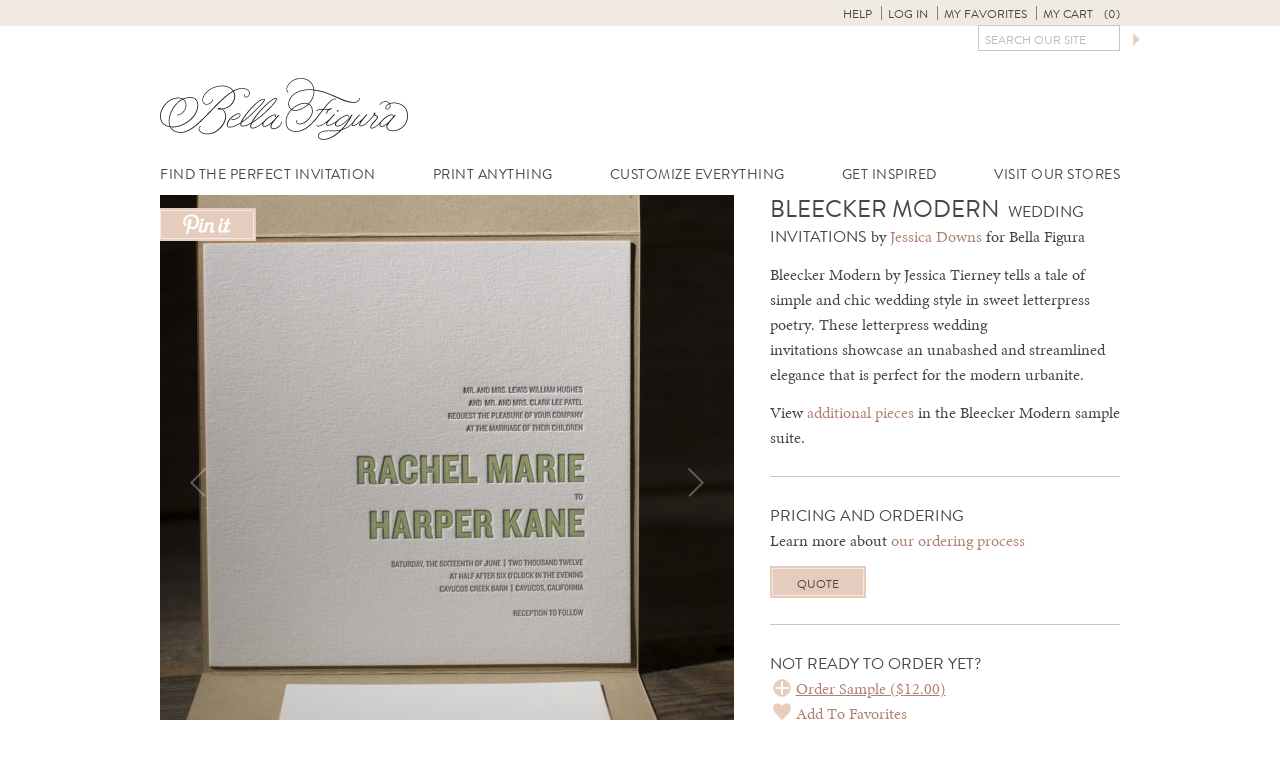

--- FILE ---
content_type: text/html; charset=UTF-8
request_url: https://www.bellafigura.com/designs/bleecker-modern/
body_size: 12443
content:
<!doctype html>
<!--[if lt IE 7]>      <html class="no-js lt-ie9 lt-ie8 lt-ie7"> <![endif]-->
<!--[if IE 7]>         <html class="no-js lt-ie9 lt-ie8"> <![endif]-->
<!--[if IE 8]>         <html class="no-js lt-ie9"> <![endif]-->
<!--[if gt IE 8]><!--> <html class="no-js"> <!--<![endif]-->
	<head>
		
		<meta charset="utf-8">
		<meta name="viewport" content="width=device-width,initial-scale=1.0">
   		<link rel="icon" type="image/png" href="https://www.bellafigura.com/wp-content/themes/bella-figura/img/favicon.png">
		<link rel="pingback" href="https://www.bellafigura.com/xmlrpc.php" />
		<script>!function(e,c){e[c]=e[c]+(e[c]&&" ")+"quform-js"}(document.documentElement,"className");</script><meta name='robots' content='index, follow, max-image-preview:large, max-snippet:-1, max-video-preview:-1' />
<!-- This site has installed PayPal for WooCommerce v4.5.21 - https://www.angelleye.com/product/woocommerce-paypal-plugin/ -->

	<!-- This site is optimized with the Yoast SEO plugin v26.6 - https://yoast.com/wordpress/plugins/seo/ -->
	<title>Bleecker Modern - Bella Figura</title>
	<link rel="canonical" href="https://www.bellafigura.com/designs/bleecker-modern/" />
	<meta property="og:locale" content="en_US" />
	<meta property="og:type" content="article" />
	<meta property="og:title" content="Bleecker Modern - Bella Figura" />
	<meta property="og:url" content="https://www.bellafigura.com/designs/bleecker-modern/" />
	<meta property="og:site_name" content="Bella Figura" />
	<meta property="article:modified_time" content="2015-12-07T15:43:05+00:00" />
	<meta name="twitter:card" content="summary_large_image" />
	<meta name="twitter:site" content="@bellafigura" />
	<script type="application/ld+json" class="yoast-schema-graph">{"@context":"https://schema.org","@graph":[{"@type":"WebPage","@id":"https://www.bellafigura.com/designs/bleecker-modern/","url":"https://www.bellafigura.com/designs/bleecker-modern/","name":"Bleecker Modern - Bella Figura","isPartOf":{"@id":"https://www.bellafigura.com/#website"},"datePublished":"2013-06-14T19:20:30+00:00","dateModified":"2015-12-07T15:43:05+00:00","inLanguage":"en-US","potentialAction":[{"@type":"ReadAction","target":["https://www.bellafigura.com/designs/bleecker-modern/"]}]},{"@type":"WebSite","@id":"https://www.bellafigura.com/#website","url":"https://www.bellafigura.com/","name":"Bella Figura","description":"Bella Figura fine wedding invitations","potentialAction":[{"@type":"SearchAction","target":{"@type":"EntryPoint","urlTemplate":"https://www.bellafigura.com/?s={search_term_string}"},"query-input":{"@type":"PropertyValueSpecification","valueRequired":true,"valueName":"search_term_string"}}],"inLanguage":"en-US"}]}</script>
	<!-- / Yoast SEO plugin. -->


<link rel='dns-prefetch' href='//ajax.googleapis.com' />
<link rel="alternate" type="application/rss+xml" title="Bella Figura &raquo; Bleecker Modern Comments Feed" href="https://www.bellafigura.com/designs/bleecker-modern/feed/" />
<link rel="alternate" title="oEmbed (JSON)" type="application/json+oembed" href="https://www.bellafigura.com/wp-json/oembed/1.0/embed?url=https%3A%2F%2Fwww.bellafigura.com%2Fdesigns%2Fbleecker-modern%2F" />
<link rel="alternate" title="oEmbed (XML)" type="text/xml+oembed" href="https://www.bellafigura.com/wp-json/oembed/1.0/embed?url=https%3A%2F%2Fwww.bellafigura.com%2Fdesigns%2Fbleecker-modern%2F&#038;format=xml" />
<style id='wp-img-auto-sizes-contain-inline-css' type='text/css'>
img:is([sizes=auto i],[sizes^="auto," i]){contain-intrinsic-size:3000px 1500px}
/*# sourceURL=wp-img-auto-sizes-contain-inline-css */
</style>
<link rel='stylesheet' id='q-a-plus-css' href='https://www.bellafigura.com/wp-content/plugins/boxcar-faqs/css/boxcar-faqs.css?ver=1.0.0' type='text/css' media='all' />
<link rel='stylesheet' id='dashicons-css' href='https://www.bellafigura.com/wp-includes/css/dashicons.min.css?ver=6.9' type='text/css' media='all' />
<link rel='stylesheet' id='thickbox-css' href='https://www.bellafigura.com/wp-includes/js/thickbox/thickbox.css?ver=6.9' type='text/css' media='all' />
<link rel='stylesheet' id='theme-css-css' href='https://www.bellafigura.com/wp-content/themes/bella-figura/style.css?ver=6.9' type='text/css' media='all' />
<style id='wp-block-library-inline-css' type='text/css'>
:root{--wp-block-synced-color:#7a00df;--wp-block-synced-color--rgb:122,0,223;--wp-bound-block-color:var(--wp-block-synced-color);--wp-editor-canvas-background:#ddd;--wp-admin-theme-color:#007cba;--wp-admin-theme-color--rgb:0,124,186;--wp-admin-theme-color-darker-10:#006ba1;--wp-admin-theme-color-darker-10--rgb:0,107,160.5;--wp-admin-theme-color-darker-20:#005a87;--wp-admin-theme-color-darker-20--rgb:0,90,135;--wp-admin-border-width-focus:2px}@media (min-resolution:192dpi){:root{--wp-admin-border-width-focus:1.5px}}.wp-element-button{cursor:pointer}:root .has-very-light-gray-background-color{background-color:#eee}:root .has-very-dark-gray-background-color{background-color:#313131}:root .has-very-light-gray-color{color:#eee}:root .has-very-dark-gray-color{color:#313131}:root .has-vivid-green-cyan-to-vivid-cyan-blue-gradient-background{background:linear-gradient(135deg,#00d084,#0693e3)}:root .has-purple-crush-gradient-background{background:linear-gradient(135deg,#34e2e4,#4721fb 50%,#ab1dfe)}:root .has-hazy-dawn-gradient-background{background:linear-gradient(135deg,#faaca8,#dad0ec)}:root .has-subdued-olive-gradient-background{background:linear-gradient(135deg,#fafae1,#67a671)}:root .has-atomic-cream-gradient-background{background:linear-gradient(135deg,#fdd79a,#004a59)}:root .has-nightshade-gradient-background{background:linear-gradient(135deg,#330968,#31cdcf)}:root .has-midnight-gradient-background{background:linear-gradient(135deg,#020381,#2874fc)}:root{--wp--preset--font-size--normal:16px;--wp--preset--font-size--huge:42px}.has-regular-font-size{font-size:1em}.has-larger-font-size{font-size:2.625em}.has-normal-font-size{font-size:var(--wp--preset--font-size--normal)}.has-huge-font-size{font-size:var(--wp--preset--font-size--huge)}.has-text-align-center{text-align:center}.has-text-align-left{text-align:left}.has-text-align-right{text-align:right}.has-fit-text{white-space:nowrap!important}#end-resizable-editor-section{display:none}.aligncenter{clear:both}.items-justified-left{justify-content:flex-start}.items-justified-center{justify-content:center}.items-justified-right{justify-content:flex-end}.items-justified-space-between{justify-content:space-between}.screen-reader-text{border:0;clip-path:inset(50%);height:1px;margin:-1px;overflow:hidden;padding:0;position:absolute;width:1px;word-wrap:normal!important}.screen-reader-text:focus{background-color:#ddd;clip-path:none;color:#444;display:block;font-size:1em;height:auto;left:5px;line-height:normal;padding:15px 23px 14px;text-decoration:none;top:5px;width:auto;z-index:100000}html :where(.has-border-color){border-style:solid}html :where([style*=border-top-color]){border-top-style:solid}html :where([style*=border-right-color]){border-right-style:solid}html :where([style*=border-bottom-color]){border-bottom-style:solid}html :where([style*=border-left-color]){border-left-style:solid}html :where([style*=border-width]){border-style:solid}html :where([style*=border-top-width]){border-top-style:solid}html :where([style*=border-right-width]){border-right-style:solid}html :where([style*=border-bottom-width]){border-bottom-style:solid}html :where([style*=border-left-width]){border-left-style:solid}html :where(img[class*=wp-image-]){height:auto;max-width:100%}:where(figure){margin:0 0 1em}html :where(.is-position-sticky){--wp-admin--admin-bar--position-offset:var(--wp-admin--admin-bar--height,0px)}@media screen and (max-width:600px){html :where(.is-position-sticky){--wp-admin--admin-bar--position-offset:0px}}
/*wp_block_styles_on_demand_placeholder:697611dd357ae*/
/*# sourceURL=wp-block-library-inline-css */
</style>
<style id='classic-theme-styles-inline-css' type='text/css'>
/*! This file is auto-generated */
.wp-block-button__link{color:#fff;background-color:#32373c;border-radius:9999px;box-shadow:none;text-decoration:none;padding:calc(.667em + 2px) calc(1.333em + 2px);font-size:1.125em}.wp-block-file__button{background:#32373c;color:#fff;text-decoration:none}
/*# sourceURL=/wp-includes/css/classic-themes.min.css */
</style>
<link rel='stylesheet' id='bookly-ladda-min-css' href='https://www.bellafigura.com/wp-content/plugins/appointment-booking/frontend/resources/css/ladda.min.css?ver=11.9' type='text/css' media='all' />
<link rel='stylesheet' id='bookly-picker-css' href='https://www.bellafigura.com/wp-content/plugins/appointment-booking/frontend/resources/css/picker.classic.css?ver=11.9' type='text/css' media='all' />
<link rel='stylesheet' id='bookly-picker-date-css' href='https://www.bellafigura.com/wp-content/plugins/appointment-booking/frontend/resources/css/picker.classic.date.css?ver=11.9' type='text/css' media='all' />
<link rel='stylesheet' id='bookly-main-css' href='https://www.bellafigura.com/wp-content/plugins/appointment-booking/frontend/resources/css/bookly-main.css?ver=11.9' type='text/css' media='all' />
<link rel='stylesheet' id='bookly-customer-profile-css' href='https://www.bellafigura.com/wp-content/plugins/appointment-booking/frontend/modules/customer_profile/resources/css/customer_profile.css?ver=11.9' type='text/css' media='all' />
<link rel='stylesheet' id='taxonomy-image-plugin-public-css' href='https://www.bellafigura.com/wp-content/plugins/taxonomy-images/css/style.css?ver=0.9.6' type='text/css' media='screen' />
<style id='woocommerce-inline-inline-css' type='text/css'>
.woocommerce form .form-row .required { visibility: visible; }
/*# sourceURL=woocommerce-inline-inline-css */
</style>
<link rel='stylesheet' id='quform-css' href='https://www.bellafigura.com/wp-content/plugins/quform/cache/quform.3.css?ver=1751309634' type='text/css' media='all' />
<link rel='stylesheet' id='angelleye-express-checkout-css-css' href='https://www.bellafigura.com/wp-content/plugins/paypal-for-woocommerce/assets/css/angelleye-express-checkout.css?ver=4.5.21' type='text/css' media='all' />
<link rel='stylesheet' id='theme-print-css-css' href='https://www.bellafigura.com/wp-content/themes/bella-figura/print.css?ver=6.9' type='text/css' media='print' />
<script type="text/javascript" src="//ajax.googleapis.com/ajax/libs/jquery/2.1.1/jquery.min.js?ver=2.1.1" id="jquery-js"></script>
<script type="text/javascript" src="https://www.bellafigura.com/wp-content/plugins/appointment-booking/frontend/resources/js/spin.min.js?ver=11.9" id="bookly-spin-js"></script>
<script type="text/javascript" src="https://www.bellafigura.com/wp-content/plugins/appointment-booking/frontend/resources/js/ladda.min.js?ver=11.9" id="bookly-ladda-js"></script>
<script type="text/javascript" src="https://www.bellafigura.com/wp-content/plugins/appointment-booking/frontend/resources/js/hammer.min.js?ver=11.9" id="bookly-hammer-js"></script>
<script type="text/javascript" src="https://www.bellafigura.com/wp-content/plugins/appointment-booking/frontend/resources/js/jquery.hammer.min.js?ver=11.9" id="bookly-jq-hammer-js"></script>
<script type="text/javascript" src="https://www.bellafigura.com/wp-content/plugins/appointment-booking/frontend/resources/js/picker.js?ver=11.9" id="bookly-picker-js"></script>
<script type="text/javascript" src="https://www.bellafigura.com/wp-content/plugins/appointment-booking/frontend/resources/js/picker.date.js?ver=11.9" id="bookly-picker-date-js"></script>
<script type="text/javascript" id="bookly-js-extra">
/* <![CDATA[ */
var BooklyL10n = {"today":"Today","months":["January","February","March","April","May","June","July","August","September","October","November","December"],"days":["Sunday","Monday","Tuesday","Wednesday","Thursday","Friday","Saturday"],"daysShort":["Sun","Mon","Tue","Wed","Thu","Fri","Sat"],"nextMonth":"Next month","prevMonth":"Previous month","show_more":"Show more"};
//# sourceURL=bookly-js-extra
/* ]]> */
</script>
<script type="text/javascript" src="https://www.bellafigura.com/wp-content/plugins/appointment-booking/frontend/resources/js/bookly.js?ver=11.9" id="bookly-js"></script>
<script type="text/javascript" src="https://www.bellafigura.com/wp-content/plugins/appointment-booking/frontend/modules/customer_profile/resources/js/customer_profile.js?ver=11.9" id="bookly-customer-profile-js"></script>
<script type="text/javascript" src="https://www.bellafigura.com/wp-content/plugins/woocommerce/assets/js/jquery-blockui/jquery.blockUI.min.js?ver=2.7.0-wc.10.4.3" id="wc-jquery-blockui-js" defer="defer" data-wp-strategy="defer"></script>
<script type="text/javascript" id="wc-add-to-cart-js-extra">
/* <![CDATA[ */
var wc_add_to_cart_params = {"ajax_url":"/wp-admin/admin-ajax.php","wc_ajax_url":"/?wc-ajax=%%endpoint%%","i18n_view_cart":"View cart","cart_url":"https://www.bellafigura.com/cart/","is_cart":"","cart_redirect_after_add":"no"};
//# sourceURL=wc-add-to-cart-js-extra
/* ]]> */
</script>
<script type="text/javascript" src="https://www.bellafigura.com/wp-content/plugins/woocommerce/assets/js/frontend/add-to-cart.min.js?ver=10.4.3" id="wc-add-to-cart-js" defer="defer" data-wp-strategy="defer"></script>
<script type="text/javascript" src="https://www.bellafigura.com/wp-content/plugins/woocommerce/assets/js/js-cookie/js.cookie.min.js?ver=2.1.4-wc.10.4.3" id="wc-js-cookie-js" defer="defer" data-wp-strategy="defer"></script>
<script type="text/javascript" id="woocommerce-js-extra">
/* <![CDATA[ */
var woocommerce_params = {"ajax_url":"/wp-admin/admin-ajax.php","wc_ajax_url":"/?wc-ajax=%%endpoint%%","i18n_password_show":"Show password","i18n_password_hide":"Hide password"};
//# sourceURL=woocommerce-js-extra
/* ]]> */
</script>
<script type="text/javascript" src="https://www.bellafigura.com/wp-content/plugins/woocommerce/assets/js/frontend/woocommerce.min.js?ver=10.4.3" id="woocommerce-js" defer="defer" data-wp-strategy="defer"></script>
<link rel="https://api.w.org/" href="https://www.bellafigura.com/wp-json/" /><link rel="EditURI" type="application/rsd+xml" title="RSD" href="https://www.bellafigura.com/xmlrpc.php?rsd" />
<meta name="generator" content="WordPress 6.9" />
<meta name="generator" content="WooCommerce 10.4.3" />
<link rel='shortlink' href='https://www.bellafigura.com/?p=1902' />
<noscript><link rel="stylesheet" type="text/css" href="https://www.bellafigura.com/wp-content/plugins/boxcar-faqs/css/boxcar-faqs-noscript.css?ver=1.0.0" /></noscript>    <!-- Google tag (gtag.js) -->
    <script async src="https://www.googletagmanager.com/gtag/js?id=G-LP5L3LRWCF"></script>
    <script>
    window.dataLayer = window.dataLayer || [];
    function gtag(){dataLayer.push(arguments);}
    gtag('js', new Date());
    gtag('config', 'G-LP5L3LRWCF');
    </script>	<noscript><style>.woocommerce-product-gallery{ opacity: 1 !important; }</style></noscript>
		</head>
	<body class="wp-singular design-template-default single single-design postid-1902 wp-theme-boxcar-base wp-child-theme-bella-figura theme-boxcar-base woocommerce-no-js has_paypal_express_checkout">
		<!--[if lt IE 10]>
			<p class="browsehappy">You are using an <strong>outdated</strong> browser. Please <a href="http://browsehappy.com/">upgrade your browser</a> to improve your experience.</p>
		<![endif]-->

<noscript><p class="major loading">
 For full functionality of this site it is necessary to enable JavaScript.<br>
 Click <a href="http://www.enable-javascript.com/" target="_blank" style="color: blue;">
 here</a> to find out how to enable JavaScript in your web browser.
</p></noscript>


	<div id="bs-top"></div>
<header id="main_header" class="main">

	<section id="user_controls_and_search">
		<h2 class="assistive-text">User Controls / Search</h2>

	<ul id="menu-user-controls" class="menu"><li id="menu-item-23038" class="menu-item menu-item-type-post_type menu-item-object-page menu-item-has-children menu-item-23038"><a href="https://www.bellafigura.com/order/">Help</a>
<ul class="sub-menu">
	<li id="menu-item-23046" class="menu-item menu-item-type-custom menu-item-object-custom menu-item-23046"><a href="tel://18666996040">Call 866-699-6040</a></li>
	<li id="menu-item-23036" class="chat-button menu-item menu-item-type-custom menu-item-object-custom menu-item-23036"><a href="#">Chat with us</a></li>
	<li id="menu-item-23031" class="menu-item menu-item-type-post_type menu-item-object-page menu-item-23031"><a href="https://www.bellafigura.com/contact/">Other Contact Info</a></li>
	<li id="menu-item-23032" class="menu-item menu-item-type-post_type menu-item-object-page menu-item-23032"><a href="https://www.bellafigura.com/order/">Get Started</a></li>
	<li id="menu-item-23037" class="menu-item menu-item-type-post_type menu-item-object-page menu-item-23037"><a href="https://www.bellafigura.com/personal-shopper/">Personal Shopper Service</a></li>
	<li id="menu-item-23045" class="menu-item menu-item-type-post_type menu-item-object-page menu-item-23045"><a href="https://www.bellafigura.com/faqs/">Frequently Asked Questions</a></li>
</ul>
</li>
<li id="menu-item-23033" class="menu-item menu-item-type-custom menu-item-object-custom menu-item-23033</li>
<li id="menu-item-23034" class="menu-item menu-item-type-custom menu-item-object-custom menu-item-23034"><a rel="nofollow" href="https://www.bellafigura.com/wp-login.php">Log in</a></li>
<li id="menu-item-26138" class="menu-item menu-item-type-post_type menu-item-object-page menu-item-26138"><a href="https://www.bellafigura.com/favorites/">My Favorites</a></li>
<li id="menu-item-23224" class="bxp-show-cart inactive menu-item menu-item-type-custom menu-item-object-custom menu-item-23224"><a href="#">My Cart <span class="cart-items"></span></a></li>
</ul>
		<form method="get" id="searchform" action="https://www.bellafigura.com/">
	<label for="s" class="assistive-text">Search</label>
	<input type="text" class="field" name="s" id="s" placeholder="Search Our Site">	<button class="submit" name="submit" id="searchsubmit"></button>
</form>

	</section>


	<h1 id="our_name">
		<a href="https://www.bellafigura.com">
			<img src="https://www.bellafigura.com/wp-content/themes/bella-figura/img/logo.svg" alt="Bella Figura" width="248" height="62">
		</a>
    <button class="hamburger"></button>
	</h1>



	<nav id="main_navigation">
	<h2 class="assistive-text">Navigation</h2>
		<ul id="menu-navigation"><li id="menu-item-4261" class="menu-item menu-item-type-post_type menu-item-object-page menu-item-has-children menu-item-4261"><a href="https://www.bellafigura.com/wedding-invitations/" title="Wedding Invitations">Find the Perfect Invitation</a>
<ul class="sub-menu">
	<li id="menu-item-4277" class="menu-item menu-item-type-post_type menu-item-object-page menu-item-has-children menu-item-4277"><a href="https://www.bellafigura.com/wedding-invitations/" title="Wedding Invitations">Browse by style</a>
	<ul class="sub-menu">
		<li id="menu-item-4069" class="menu-item menu-item-type-custom menu-item-object-custom menu-item-4069"><a href="/vintage-wedding-invitations/" title="Vintage Wedding Invitations">Vintage</a></li>
		<li id="menu-item-4070" class="menu-item menu-item-type-custom menu-item-object-custom menu-item-4070"><a href="/modern-wedding-invitations/">Modern</a></li>
		<li id="menu-item-4072" class="menu-item menu-item-type-custom menu-item-object-custom menu-item-4072"><a href="/formal-wedding-invitations/" title="Formal Wedding Invitations">Formal</a></li>
		<li id="menu-item-4073" class="menu-item menu-item-type-custom menu-item-object-custom menu-item-4073"><a href="/calligraphy-wedding-invitations/" title="Calligraphy Wedding Invitations">Calligraphy</a></li>
		<li id="menu-item-4075" class="menu-item menu-item-type-custom menu-item-object-custom menu-item-4075"><a href="/metallic-wedding-invitations/" title="Metallic Wedding Invitations">Metallic</a></li>
		<li id="menu-item-4077" class="menu-item menu-item-type-custom menu-item-object-custom menu-item-4077"><a href="/rustic-wedding-invitations/" title="Rustic Wedding Invitations">Rustic</a></li>
		<li id="menu-item-4078" class="menu-item menu-item-type-custom menu-item-object-custom menu-item-4078"><a href="/destination-wedding-invitations/" title="Destination Wedding Invitations">Destination</a></li>
		<li id="menu-item-4079" class="menu-item menu-item-type-custom menu-item-object-custom menu-item-4079"><a href="/unique-wedding-invitations/" title="Unique Wedding Invitations">Unique</a></li>
		<li id="menu-item-4081" class="menu-item menu-item-type-custom menu-item-object-custom menu-item-4081"><a href="/beach-wedding-invitations/" title="Beach Wedding Invitations">Beach</a></li>
		<li id="menu-item-4082" class="menu-item menu-item-type-custom menu-item-object-custom menu-item-4082"><a href="/art-deco-wedding-invitations/" title="Deco Wedding Invitations">Deco</a></li>
		<li id="menu-item-4083" class="menu-item menu-item-type-custom menu-item-object-custom menu-item-4083"><a href="/floral-wedding-invitations/" title="Floral Wedding Invitations">Floral</a></li>
		<li id="menu-item-4085" class="menu-item menu-item-type-custom menu-item-object-custom menu-item-4085"><a href="/typography-wedding-invitations/" title="Typography Wedding Invitations">Typography</a></li>
	</ul>
</li>
	<li id="menu-item-4276" class="menu-item menu-item-type-post_type menu-item-object-page menu-item-has-children menu-item-4276"><a href="https://www.bellafigura.com/wedding-invitations/" title="Wedding Invitations">Browse by color</a>
	<ul class="sub-menu">
		<li id="menu-item-4089" class="menu-item menu-item-type-custom menu-item-object-custom menu-item-4089"><a href="/blue-wedding-invitations/" title="Blue Wedding Invitations">Blue</a></li>
		<li id="menu-item-4091" class="menu-item menu-item-type-custom menu-item-object-custom menu-item-4091"><a href="/green-wedding-invitations/" title="Green Wedding Invitations">Green</a></li>
		<li id="menu-item-4092" class="menu-item menu-item-type-custom menu-item-object-custom menu-item-4092"><a href="/purple-wedding-invitations/" title="Purple Wedding Invitations">Purple</a></li>
		<li id="menu-item-4093" class="menu-item menu-item-type-custom menu-item-object-custom menu-item-4093"><a href="/pink-wedding-invitations/" title="Pink Wedding Invitations">Pink</a></li>
		<li id="menu-item-4095" class="menu-item menu-item-type-custom menu-item-object-custom menu-item-4095"><a href="/red-wedding-invitations/" title="Red Wedding Invitations">Red</a></li>
		<li id="menu-item-4096" class="menu-item menu-item-type-custom menu-item-object-custom menu-item-4096"><a href="/orange-wedding-invitations/" title="Orange Wedding Invitations">Orange</a></li>
		<li id="menu-item-4097" class="menu-item menu-item-type-custom menu-item-object-custom menu-item-4097"><a href="/yellow-wedding-invitations/" title="Yellow Wedding Invitations">Yellow</a></li>
		<li id="menu-item-4099" class="menu-item menu-item-type-custom menu-item-object-custom menu-item-4099"><a href="/black-wedding-invitations/" title="Black Wedding Invitations">Black</a></li>
		<li id="menu-item-4101" class="menu-item menu-item-type-custom menu-item-object-custom menu-item-4101"><a href="/brown-wedding-invitations/" title="Brown Wedding Invitations">Brown</a></li>
		<li id="menu-item-4103" class="menu-item menu-item-type-custom menu-item-object-custom menu-item-4103"><a href="/gray-wedding-invitations/" title="Gray Wedding Invitations">Gray</a></li>
		<li id="menu-item-4104" class="menu-item menu-item-type-custom menu-item-object-custom menu-item-4104"><a href="/white-wedding-invitations/" title="White Wedding Invitations">White</a></li>
		<li id="menu-item-4105" class="menu-item menu-item-type-custom menu-item-object-custom menu-item-4105"><a href="/gold-wedding-invitations/" title="Gold Wedding Invitations">Gold</a></li>
		<li id="menu-item-4106" class="menu-item menu-item-type-custom menu-item-object-custom menu-item-4106"><a href="/silver-wedding-invitations/" title="Silver Wedding Invitations">Silver</a></li>
		<li id="menu-item-4107" class="menu-item menu-item-type-custom menu-item-object-custom menu-item-4107"><a href="/metallic-wedding-invitations/" title="Metallic Wedding Invitations">Metallic</a></li>
		<li id="menu-item-4108" class="menu-item menu-item-type-custom menu-item-object-custom menu-item-4108"><a href="/pastel-wedding-invitations/" title="Pastel Wedding Invitations">Pastel</a></li>
		<li id="menu-item-4109" class="menu-item menu-item-type-custom menu-item-object-custom menu-item-4109"><a href="/neon-wedding-invitations/" title="Neon Wedding Invitations">Neon</a></li>
		<li id="menu-item-4111" class="menu-item menu-item-type-custom menu-item-object-custom menu-item-4111"><a href="/neutral-wedding-invitations/" title="Neutral Wedding Invitations">Neutral</a></li>
		<li id="menu-item-4112" class="menu-item menu-item-type-custom menu-item-object-custom menu-item-4112"><a href="/bright-wedding-invitations/" title="Bright Wedding Invitations">Bright</a></li>
	</ul>
</li>
	<li id="menu-item-17829" class="menu-item menu-item-type-custom menu-item-object-custom menu-item-17829"><a href="/letterpress-wedding-invitations/">Letterpress Wedding Invitations</a></li>
	<li id="menu-item-17830" class="menu-item menu-item-type-custom menu-item-object-custom menu-item-17830"><a href="/foil-wedding-invitations/">Foil-Stamped Wedding Invitations</a></li>
	<li id="menu-item-17827" class="menu-item menu-item-type-custom menu-item-object-custom menu-item-17827"><a href="/vintage-wedding-invitations/">Vintage Wedding Invitations</a></li>
	<li id="menu-item-17828" class="menu-item menu-item-type-custom menu-item-object-custom menu-item-17828"><a href="/modern-wedding-invitations/">Modern Wedding Invitations</a></li>
</ul>
</li>
<li id="menu-item-16430" class="menu-item menu-item-type-post_type menu-item-object-page menu-item-has-children menu-item-16430"><a href="https://www.bellafigura.com/wedding-suite/">Print Anything</a>
<ul class="sub-menu">
	<li id="menu-item-4249" class="menu-item menu-item-type-post_type menu-item-object-page menu-item-4249"><a href="https://www.bellafigura.com/save-the-dates/">Save the Dates</a></li>
	<li id="menu-item-6172" class="menu-item menu-item-type-post_type menu-item-object-page menu-item-6172"><a href="https://www.bellafigura.com/baby-announcements/">Baby Announcements</a></li>
	<li id="menu-item-6170" class="menu-item menu-item-type-post_type menu-item-object-page menu-item-6170"><a href="https://www.bellafigura.com/mitzvah-invitations/">Mitzvah Invitations</a></li>
	<li id="menu-item-30812" class="menu-item menu-item-type-post_type menu-item-object-page menu-item-30812"><a href="https://www.bellafigura.com/holiday-cards/">Holiday Cards</a></li>
	<li id="menu-item-69238" class="menu-item menu-item-type-post_type menu-item-object-page menu-item-69238"><a href="https://www.bellafigura.com/stationery/">Social Stationery</a></li>
	<li id="menu-item-53509" class="menu-item menu-item-type-post_type menu-item-object-page menu-item-53509"><a href="https://www.bellafigura.com/celebration-invitations/">Celebrations</a></li>
	<li id="menu-item-4253" class="menu-item menu-item-type-post_type menu-item-object-page menu-item-4253"><a href="https://www.bellafigura.com/event-cards/">Event Cards</a></li>
	<li id="menu-item-62358" class="menu-item menu-item-type-post_type menu-item-object-page menu-item-62358"><a href="https://www.bellafigura.com/details-cards/">Details Cards</a></li>
	<li id="menu-item-62357" class="menu-item menu-item-type-post_type menu-item-object-page menu-item-62357"><a href="https://www.bellafigura.com/rehearsal-dinner-card/">Rehearsal Dinner Card</a></li>
	<li id="menu-item-4250" class="menu-item menu-item-type-post_type menu-item-object-page menu-item-4250"><a href="https://www.bellafigura.com/response-cards/">Response Cards</a></li>
	<li id="menu-item-4255" class="menu-item menu-item-type-post_type menu-item-object-page menu-item-4255"><a href="https://www.bellafigura.com/reception-cards/">Reception Cards</a></li>
	<li id="menu-item-4254" class="menu-item menu-item-type-post_type menu-item-object-page menu-item-4254"><a href="https://www.bellafigura.com/direction-accommodations/">Direction &amp; Accommodation Cards</a></li>
	<li id="menu-item-4252" class="menu-item menu-item-type-post_type menu-item-object-page menu-item-4252"><a href="https://www.bellafigura.com/website-cards/">Website Cards</a></li>
	<li id="menu-item-4258" class="menu-item menu-item-type-post_type menu-item-object-page menu-item-4258"><a href="https://www.bellafigura.com/menus/">Menus</a></li>
	<li id="menu-item-4257" class="menu-item menu-item-type-post_type menu-item-object-page menu-item-4257"><a href="https://www.bellafigura.com/wedding-programs/">Wedding Programs</a></li>
	<li id="menu-item-4251" class="menu-item menu-item-type-post_type menu-item-object-page menu-item-4251"><a href="https://www.bellafigura.com/escort-place-cards/">Escort Cards &#038; Place Cards</a></li>
	<li id="menu-item-4256" class="menu-item menu-item-type-post_type menu-item-object-page menu-item-4256"><a href="https://www.bellafigura.com/favor-cards/">Favor Cards</a></li>
	<li id="menu-item-69229" class="menu-item menu-item-type-post_type menu-item-object-page menu-item-69229"><a href="https://www.bellafigura.com/thank-you-notes/">Thank you notes</a></li>
	<li id="menu-item-4259" class="menu-item menu-item-type-post_type menu-item-object-page menu-item-4259"><a href="https://www.bellafigura.com/coasters/">Coasters</a></li>
	<li id="menu-item-59316" class="menu-item menu-item-type-post_type menu-item-object-page menu-item-59316"><a href="https://www.bellafigura.com/retired-designs/">Retired Designs</a></li>
</ul>
</li>
<li id="menu-item-4273" class="menu-item menu-item-type-post_type menu-item-object-page menu-item-has-children menu-item-4273"><a href="https://www.bellafigura.com/customize/">Customize Everything</a>
<ul class="sub-menu">
	<li id="menu-item-4263" class="menu-item menu-item-type-post_type menu-item-object-page menu-item-4263"><a href="https://www.bellafigura.com/customize/printing-methods/">Our Printing Methods</a></li>
	<li id="menu-item-4262" class="menu-item menu-item-type-post_type menu-item-object-page menu-item-4262"><a href="https://www.bellafigura.com/customize/papers-envelopes/">Papers &#038; Envelopes</a></li>
	<li id="menu-item-4268" class="menu-item menu-item-type-post_type menu-item-object-page menu-item-4268"><a href="https://www.bellafigura.com/customize/sizes-shapes/">Sizes &amp; Shapes</a></li>
	<li id="menu-item-4264" class="menu-item menu-item-type-post_type menu-item-object-page menu-item-4264"><a href="https://www.bellafigura.com/customize/fonts/">Fonts</a></li>
	<li id="menu-item-4265" class="menu-item menu-item-type-post_type menu-item-object-page menu-item-4265"><a href="https://www.bellafigura.com/customize/calligraphy/">Hand Calligraphy</a></li>
	<li id="menu-item-4266" class="menu-item menu-item-type-post_type menu-item-object-page menu-item-4266"><a href="https://www.bellafigura.com/customize/edging/">Edgings</a></li>
	<li id="menu-item-4270" class="menu-item menu-item-type-post_type menu-item-object-page menu-item-4270"><a href="https://www.bellafigura.com/customize/envelope-liners/">Envelope Liners</a></li>
	<li id="menu-item-4267" class="menu-item menu-item-type-post_type menu-item-object-page menu-item-4267"><a href="https://www.bellafigura.com/customize/motifs-monograms/">Motifs &amp; Monograms</a></li>
	<li id="menu-item-4269" class="menu-item menu-item-type-post_type menu-item-object-page menu-item-4269"><a href="https://www.bellafigura.com/customize/custom-artwork/">Custom Artwork</a></li>
	<li id="menu-item-4345" class="menu-item menu-item-type-post_type menu-item-object-page menu-item-4345"><a href="https://www.bellafigura.com/customize/" title="Customize">View all customizations</a></li>
</ul>
</li>
<li id="menu-item-4272" class="menu-item menu-item-type-post_type menu-item-object-page current_page_parent menu-item-has-children menu-item-4272"><a href="https://www.bellafigura.com/pressd/" title="Press&#8217;d Blog">Get Inspired</a>
<ul class="sub-menu">
	<li id="menu-item-47847" class="menu-item menu-item-type-custom menu-item-object-custom menu-item-47847"><a href="https://www.instagram.com/bellafigura/">Instagram</a></li>
	<li id="menu-item-17832" class="blog menu-item menu-item-type-post_type menu-item-object-page current_page_parent menu-item-17832"><a href="https://www.bellafigura.com/pressd/">Press&#8217;d Blog</a></li>
	<li id="menu-item-47848" class="menu-item menu-item-type-custom menu-item-object-custom menu-item-47848"><a href="https://www.pinterest.com/letterpressed/">Pinterest</a></li>
	<li id="menu-item-47849" class="menu-item menu-item-type-custom menu-item-object-custom menu-item-47849"><a href="https://www.facebook.com/bellafiguraletterpress">Facebook</a></li>
	<li id="menu-item-16576" class="menu-item menu-item-type-post_type menu-item-object-page menu-item-16576"><a href="https://www.bellafigura.com/wedding-invitation-etiquette/">Etiquette</a></li>
	<li id="menu-item-6183" class="menu-item menu-item-type-post_type menu-item-object-page menu-item-6183"><a href="https://www.bellafigura.com/tips/">Tips, trends &amp; advice</a></li>
	<li id="menu-item-16429" class="menu-item menu-item-type-taxonomy menu-item-object-category menu-item-16429"><a href="https://www.bellafigura.com/pressd/category/real-weddings/">Real Weddings</a></li>
</ul>
</li>
<li id="menu-item-44765" class="menu-item menu-item-type-custom menu-item-object-custom menu-item-has-children menu-item-44765"><a href="https://www.bellafigura.com/find-us/">Visit Our Stores</a>
<ul class="sub-menu">
	<li id="menu-item-63725" class="menu-item menu-item-type-custom menu-item-object-custom menu-item-63725"><a href="https://www.bellafigura.com/new-england-invitations/">New England</a></li>
	<li id="menu-item-63724" class="menu-item menu-item-type-custom menu-item-object-custom menu-item-63724"><a href="https://www.bellafigura.com/new-york-tri-state-invitations/">New York Tri-State</a></li>
	<li id="menu-item-63723" class="menu-item menu-item-type-custom menu-item-object-custom menu-item-63723"><a href="https://www.bellafigura.com/mid-atlantic-invitations/">Mid Atlantic</a></li>
	<li id="menu-item-63722" class="menu-item menu-item-type-custom menu-item-object-custom menu-item-63722"><a href="https://www.bellafigura.com/southeast-invitations/">Southeast</a></li>
	<li id="menu-item-63721" class="menu-item menu-item-type-custom menu-item-object-custom menu-item-63721"><a href="https://www.bellafigura.com/southwest-invitations/">Southwest</a></li>
	<li id="menu-item-63720" class="menu-item menu-item-type-custom menu-item-object-custom menu-item-63720"><a href="https://www.bellafigura.com/mid-west-invitations/">Midwest</a></li>
	<li id="menu-item-63719" class="menu-item menu-item-type-custom menu-item-object-custom menu-item-63719"><a href="https://www.bellafigura.com/rocky-mountain-invitations/">Rocky Mountain</a></li>
	<li id="menu-item-63718" class="menu-item menu-item-type-custom menu-item-object-custom menu-item-63718"><a href="https://www.bellafigura.com/california-invitations/">California</a></li>
	<li id="menu-item-63717" class="menu-item menu-item-type-custom menu-item-object-custom menu-item-63717"><a href="https://www.bellafigura.com/northwest-invitations/">Northwest</a></li>
	<li id="menu-item-44758" class="menu-item menu-item-type-custom menu-item-object-custom menu-item-44758"><a href="https://www.bellafigura.com/new-york-city-store/">Our NYC Store</a></li>
	<li id="menu-item-44764" class="menu-item menu-item-type-custom menu-item-object-custom menu-item-44764"><a href="https://www.bellafigura.com/find-us/">Everywhere</a></li>
	<li id="menu-item-47845" class="menu-item menu-item-type-post_type menu-item-object-page menu-item-47845"><a href="https://www.bellafigura.com/become-a-dealer/">Become a dealer</a></li>
</ul>
</li>
</ul>	</nav>

	


</header>
	
	<div id="main" class="container ">


	


	



		<div id="content">



<article id="post-1902" class="post-type-design">



			

		<div class="images">
			<div class="galleria">
								<a href="https://d1mkprg9bp64fp.cloudfront.net/wp-content/blogs.dir/3/files/2013/10/bleeker-modern-letterpress-sample-1-576x576.jpg" >
					<img src="https://d1mkprg9bp64fp.cloudfront.net/wp-content/blogs.dir/3/files/2013/10/bleeker-modern-letterpress-sample-1-312x312.jpg" srcset="https://d1mkprg9bp64fp.cloudfront.net/wp-content/blogs.dir/3/files/2013/10/bleeker-modern-letterpress-sample-1-312x312.jpg 1x, https://d1mkprg9bp64fp.cloudfront.net/wp-content/blogs.dir/3/files/2013/10/bleeker-modern-letterpress-sample-1-624x624.jpg 2x" data-variation-id="2770" data-big="https://d1mkprg9bp64fp.cloudfront.net/wp-content/blogs.dir/3/files/2013/10/bleeker-modern-letterpress-sample-1.jpg" alt=""></a>
								<a href="https://d1mkprg9bp64fp.cloudfront.net/wp-content/blogs.dir/3/files/2013/10/bleeker-modern-letterpress-sample-3-576x576.jpg" >
					<img src="https://d1mkprg9bp64fp.cloudfront.net/wp-content/blogs.dir/3/files/2013/10/bleeker-modern-letterpress-sample-3-312x312.jpg" srcset="https://d1mkprg9bp64fp.cloudfront.net/wp-content/blogs.dir/3/files/2013/10/bleeker-modern-letterpress-sample-3-312x312.jpg 1x, https://d1mkprg9bp64fp.cloudfront.net/wp-content/blogs.dir/3/files/2013/10/bleeker-modern-letterpress-sample-3-624x624.jpg 2x" data-variation-id="2770" data-big="https://d1mkprg9bp64fp.cloudfront.net/wp-content/blogs.dir/3/files/2013/10/bleeker-modern-letterpress-sample-3.jpg" alt=""></a>
								<a href="https://d1mkprg9bp64fp.cloudfront.net/wp-content/blogs.dir/3/files/2013/10/bleeker-modern-letterpress-sample-4-576x576.jpg" >
					<img src="https://d1mkprg9bp64fp.cloudfront.net/wp-content/blogs.dir/3/files/2013/10/bleeker-modern-letterpress-sample-4-312x312.jpg" srcset="https://d1mkprg9bp64fp.cloudfront.net/wp-content/blogs.dir/3/files/2013/10/bleeker-modern-letterpress-sample-4-312x312.jpg 1x, https://d1mkprg9bp64fp.cloudfront.net/wp-content/blogs.dir/3/files/2013/10/bleeker-modern-letterpress-sample-4-624x624.jpg 2x" data-variation-id="2770" data-big="https://d1mkprg9bp64fp.cloudfront.net/wp-content/blogs.dir/3/files/2013/10/bleeker-modern-letterpress-sample-4.jpg" alt=""></a>
								<a href="https://d1mkprg9bp64fp.cloudfront.net/wp-content/blogs.dir/3/files/2014/12/Bnai-Bleecker-Modern-scaled-576x576.jpg" data-srcset="https://d1mkprg9bp64fp.cloudfront.net/wp-content/blogs.dir/3/files/2014/12/Bnai-Bleecker-Modern-scaled-576x576.jpg 1x, https://d1mkprg9bp64fp.cloudfront.net/wp-content/blogs.dir/3/files/2014/12/Bnai-Bleecker-Modern-scaled-1152x1152.jpg 2x">
					<img src="https://d1mkprg9bp64fp.cloudfront.net/wp-content/blogs.dir/3/files/2014/12/Bnai-Bleecker-Modern-scaled-312x312.jpg" srcset="https://d1mkprg9bp64fp.cloudfront.net/wp-content/blogs.dir/3/files/2014/12/Bnai-Bleecker-Modern-scaled-312x312.jpg 1x, https://d1mkprg9bp64fp.cloudfront.net/wp-content/blogs.dir/3/files/2014/12/Bnai-Bleecker-Modern-scaled-624x624.jpg 2x" data-variation-id="26012" data-big="https://d1mkprg9bp64fp.cloudfront.net/wp-content/blogs.dir/3/files/2014/12/Bnai-Bleecker-Modern-scaled.jpg" alt=""></a>
							</div>
		</div>

		

	


	<div class="summary">

		<header>



			<h1>Bleecker Modern</h1>
	    <span class="design__gallery-name"><a href="https://www.bellafigura.com/wedding-invitations/" title="Gallery of Wedding Invitations">Wedding Invitations</a></span>

			<span class="designer">by <a href="https://www.bellafigura.com/designers/jessica/" title="Visit Jessica Downs&#8217;s website" rel="author external">Jessica Downs</a> for Bella Figura</span>
	
		</header>

		
	

	

		<div id="design_variation_2770_description" hidden class="design-variation-description">

		<div class="description"><p>Bleecker Modern by Jessica Tierney tells a tale of simple and chic wedding style in sweet letterpress poetry. These letterpress wedding invitations showcase an unabashed and streamlined elegance that is perfect for the modern urbanite.</p></div>

		


	

		<p class="additional-pieces">
					View <a href="https://d1mkprg9bp64fp.cloudfront.net/wp-content/blogs.dir/3/files/2013/10/bleecker-modern-scaled.png" class="button thickbox">additional pieces</a> in the Bleecker Modern sample suite.
				</p>



		<h2>Pricing and Ordering</h2>
		<p>Learn more about <a href="https://www.bellafigura.com/order">our ordering process</a></p>
		<button class="launch_quoting" data-design="bleecker-modern" data-variation-id="2770">Quote</button>

		


				<h2>Not ready to order yet?</h2>


	
	<form class="cart" method="post" enctype='multipart/form-data'>
	 	
	 	<div class="quantity">
		<label class="screen-reader-text" for="quantity_697611dd54d0a">Bleecker Modern sample quantity</label>
	<input
		type="number"
				id="quantity_697611dd54d0a"
		class="input-text qty text"
		name="quantity"
		value="1"
		aria-label="Product quantity"
				min="1"
							step="1"
			placeholder=""
			inputmode="numeric"
			autocomplete="off"
			/>
	</div>

	 	<input type="hidden" name="add-to-cart" value="1579" />

	 	<button type="submit" class="single_add_to_cart_button button alt">Order Sample (<span class="woocommerce-Price-amount amount"><bdi><span class="woocommerce-Price-currencySymbol">&#36;</span>12.00</bdi></span>)</button>

			</form>

	
				<button hidden class="add-to-favorites" data-design-name="Bleecker Modern" data-variation-id="2770">Add To Favorites</button>
				<button hidden class="remove-from-favorites" data-design-name="Bleecker Modern" data-variation-id="2770">Remove From Favorites</button>
				



		</div>

	

		<div id="design_variation_26012_description" hidden class="design-variation-description">

		<div class="description"><p>Printed in silver shine foil and pewter letterpress ink, our Bleecker Modern is the perfect design for a modern and hip Mitzvah celebration.</p></div>

		


	

		<p class="additional-pieces">
				</p>



		<h2>Pricing and Ordering</h2>
		<p>Learn more about <a href="https://www.bellafigura.com/order">our ordering process</a></p>
		<button class="launch_quoting" data-design="bleecker-modern" data-variation-id="26012">Quote</button>

		


		</div>

	

		<h2>Turnaround</h2>
		<p class="turnaround">
			10 business days to print for almost all designs.<br>
			+ 3 business days for first proof.<br>
			+ 1 business day for each revision.<br>
			<a href="https://www.bellafigura.com/order/#rush-services">rush service</a> is available.
		</p>

		<h2>Customize</h2>
		<p>Everything about this design is <a href="https://www.bellafigura.com/customize">customizable</a>!</p>
		<p>View more customized variations of this design on our <a href="https://www.bellafigura.com/pressd/tag/bleecker-modern/">blog</a>.</p>

	</div>


	<footer>

	
<section class="recommended-designs">
	<h2>Other Designs We Think You&rsquo;ll Love</h2>
	<div class="filmstrip"><div>

		<figure id="post-23734" class="recommended-design">
		<a href="https://www.bellafigura.com/designs/wythe/">

				<img src="https://d1mkprg9bp64fp.cloudfront.net/wp-content/blogs.dir/3/files/2014/10/Wythe-150x150.jpg" srcset="https://d1mkprg9bp64fp.cloudfront.net/wp-content/blogs.dir/3/files/2014/10/Wythe-150x150.jpg 1x, https://d1mkprg9bp64fp.cloudfront.net/wp-content/blogs.dir/3/files/2014/10/Wythe-300x300.jpg 2x" alt="">
			<figcaption class="hover-info">
			<div class="tier1">
				<p>Wythe</p>
			</div>
		</figcaption>
		</a>
		</figure>

		<figure id="post-23724" class="recommended-design">
		<a href="https://www.bellafigura.com/designs/simple-elegance/">

				<img src="https://d1mkprg9bp64fp.cloudfront.net/wp-content/blogs.dir/3/files/2014/10/Simple-Elegance-150x150.jpg" srcset="https://d1mkprg9bp64fp.cloudfront.net/wp-content/blogs.dir/3/files/2014/10/Simple-Elegance-150x150.jpg 1x, https://d1mkprg9bp64fp.cloudfront.net/wp-content/blogs.dir/3/files/2014/10/Simple-Elegance-300x300.jpg 2x" alt="">
			<figcaption class="hover-info">
			<div class="tier1">
				<p>Simple Elegance</p>
			</div>
		</figcaption>
		</a>
		</figure>

		<figure id="post-1923" class="recommended-design">
		<a href="https://www.bellafigura.com/designs/carly/">

				<img src="https://d1mkprg9bp64fp.cloudfront.net/wp-content/blogs.dir/3/files/2013/06/Carly-150x150.jpg" srcset="https://d1mkprg9bp64fp.cloudfront.net/wp-content/blogs.dir/3/files/2013/06/Carly-150x150.jpg 1x, https://d1mkprg9bp64fp.cloudfront.net/wp-content/blogs.dir/3/files/2013/06/Carly-300x300.jpg 2x" alt="">
			<figcaption class="hover-info">
			<div class="tier1">
				<p>Carly</p>
			</div>
		</figcaption>
		</a>
		</figure>

		<figure id="post-3030" class="recommended-design">
		<a href="https://www.bellafigura.com/designs/parker/">

				<img src="https://d1mkprg9bp64fp.cloudfront.net/wp-content/blogs.dir/3/files/2013/10/Parker-150x150.jpg" srcset="https://d1mkprg9bp64fp.cloudfront.net/wp-content/blogs.dir/3/files/2013/10/Parker-150x150.jpg 1x, https://d1mkprg9bp64fp.cloudfront.net/wp-content/blogs.dir/3/files/2013/10/Parker-300x300.jpg 2x" alt="">
			<figcaption class="hover-info">
			<div class="tier1">
				<p>Parker</p>
			</div>
		</figcaption>
		</a>
		</figure>

		<figure id="post-3029" class="recommended-design">
		<a href="https://www.bellafigura.com/designs/roosevelt/">

				<img src="https://d1mkprg9bp64fp.cloudfront.net/wp-content/blogs.dir/3/files/2013/10/Roosevelt1-150x150.jpg" srcset="https://d1mkprg9bp64fp.cloudfront.net/wp-content/blogs.dir/3/files/2013/10/Roosevelt1-150x150.jpg 1x, https://d1mkprg9bp64fp.cloudfront.net/wp-content/blogs.dir/3/files/2013/10/Roosevelt1-300x300.jpg 2x" alt="">
			<figcaption class="hover-info">
			<div class="tier1">
				<p>Roosevelt</p>
			</div>
		</figcaption>
		</a>
		</figure>

		<figure id="post-2642" class="recommended-design">
		<a href="https://www.bellafigura.com/designs/modern-light/">

				<img src="https://d1mkprg9bp64fp.cloudfront.net/wp-content/blogs.dir/3/files/2013/10/Modern-Light-150x150.jpg" srcset="https://d1mkprg9bp64fp.cloudfront.net/wp-content/blogs.dir/3/files/2013/10/Modern-Light-150x150.jpg 1x, https://d1mkprg9bp64fp.cloudfront.net/wp-content/blogs.dir/3/files/2013/10/Modern-Light-300x300.jpg 2x" alt="">
			<figcaption class="hover-info">
			<div class="tier1">
				<p>Modern Light</p>
			</div>
		</figcaption>
		</a>
		</figure>

		<figure id="post-2026" class="recommended-design">
		<a href="https://www.bellafigura.com/designs/irving/">

				<img src="https://d1mkprg9bp64fp.cloudfront.net/wp-content/blogs.dir/3/files/2013/10/Irving-150x150.jpg" srcset="https://d1mkprg9bp64fp.cloudfront.net/wp-content/blogs.dir/3/files/2013/10/Irving-150x150.jpg 1x, https://d1mkprg9bp64fp.cloudfront.net/wp-content/blogs.dir/3/files/2013/10/Irving-300x300.jpg 2x" alt="">
			<figcaption class="hover-info">
			<div class="tier1">
				<p>Irving</p>
			</div>
		</figcaption>
		</a>
		</figure>

		<figure id="post-2087" class="recommended-design">
		<a href="https://www.bellafigura.com/designs/new-horizon/">

				<img src="https://d1mkprg9bp64fp.cloudfront.net/wp-content/blogs.dir/3/files/2013/10/New-Horizon-150x150.jpg" srcset="https://d1mkprg9bp64fp.cloudfront.net/wp-content/blogs.dir/3/files/2013/10/New-Horizon-150x150.jpg 1x, https://d1mkprg9bp64fp.cloudfront.net/wp-content/blogs.dir/3/files/2013/10/New-Horizon-300x300.jpg 2x" alt="">
			<figcaption class="hover-info">
			<div class="tier1">
				<p>New Horizon</p>
			</div>
		</figcaption>
		</a>
		</figure>

		<figure id="post-1972" class="recommended-design">
		<a href="https://www.bellafigura.com/designs/duncan/">

				<img src="https://d1mkprg9bp64fp.cloudfront.net/wp-content/blogs.dir/3/files/2013/06/Duncan1-150x150.jpg" srcset="https://d1mkprg9bp64fp.cloudfront.net/wp-content/blogs.dir/3/files/2013/06/Duncan1-150x150.jpg 1x, https://d1mkprg9bp64fp.cloudfront.net/wp-content/blogs.dir/3/files/2013/06/Duncan1-300x300.jpg 2x" alt="">
			<figcaption class="hover-info">
			<div class="tier1">
				<p>Duncan</p>
			</div>
		</figcaption>
		</a>
		</figure>


	</div></div>
</section>
	
	</footer>

</article>



	


		</div>


	

	</div>

	<footer id="main_footer" class="main">

	<div class="footer-lists">
		<section>
			<h3>About</h3>
			<ul id="menu-about-footer"><li id="menu-item-6277" class="menu-item menu-item-type-post_type menu-item-object-page menu-item-6277"><a href="https://www.bellafigura.com/us/">Us</a></li>
<li id="menu-item-6274" class="menu-item menu-item-type-post_type menu-item-object-page menu-item-6274"><a href="https://www.bellafigura.com/designers/">Our Designers &#038; Calligraphers</a></li>
<li id="menu-item-6275" class="menu-item menu-item-type-post_type menu-item-object-page menu-item-6275"><a href="https://www.bellafigura.com/green-printing/">Green Printing</a></li>
<li id="menu-item-16559" class="menu-item menu-item-type-taxonomy menu-item-object-category menu-item-16559"><a href="https://www.bellafigura.com/pressd/category/press/">Press</a></li>
<li id="menu-item-6273" class="menu-item menu-item-type-post_type menu-item-object-page menu-item-6273"><a href="https://www.bellafigura.com/visit-us/">Visit us</a></li>
<li id="menu-item-31288" class="menu-item menu-item-type-post_type menu-item-object-page menu-item-31288"><a href="https://www.bellafigura.com/new-york-city-store/">Bella Figura NYC</a></li>
</ul>		</section>

		<section>
			<h3>Get Started</h3>
			<ul id="menu-get-started-footer"><li id="menu-item-6299" class="menu-item menu-item-type-post_type menu-item-object-page menu-item-6299"><a href="https://www.bellafigura.com/samples/">Invitation samples</a></li>
<li id="menu-item-6292" class="menu-item menu-item-type-post_type menu-item-object-page menu-item-6292"><a href="https://www.bellafigura.com/what-we-can-do/">What we can do for you</a></li>
<li id="menu-item-6300" class="menu-item menu-item-type-post_type menu-item-object-page menu-item-6300"><a href="https://www.bellafigura.com/order/">Get Started</a></li>
<li id="menu-item-6293" class="menu-item menu-item-type-post_type menu-item-object-page menu-item-6293"><a href="https://www.bellafigura.com/why/">Why Bella Figura?</a></li>
<li id="menu-item-6297" class="menu-item menu-item-type-post_type menu-item-object-page menu-item-6297"><a href="https://www.bellafigura.com/customize/">Customize</a></li>
<li id="menu-item-6295" class="menu-item menu-item-type-post_type menu-item-object-page menu-item-6295"><a href="https://www.bellafigura.com/international/">International orders</a></li>
<li id="menu-item-6298" class="menu-item menu-item-type-post_type menu-item-object-page menu-item-6298"><a href="https://www.bellafigura.com/personal-shopper/">Personal Shopper Service</a></li>
<li id="menu-item-6294" class="menu-item menu-item-type-post_type menu-item-object-page menu-item-6294"><a href="https://www.bellafigura.com/faqs/">Frequently Asked Questions</a></li>
</ul>		</section>

		<section>
			<h3>Inspire</h3>
			<ul id="menu-inspire-footer"><li id="menu-item-6306" class="menu-item menu-item-type-post_type menu-item-object-page menu-item-6306"><a href="https://www.bellafigura.com/wedding-invitation-etiquette/">Wedding Invitation Etiquette</a></li>
<li id="menu-item-6305" class="menu-item menu-item-type-post_type menu-item-object-page menu-item-6305"><a href="https://www.bellafigura.com/wedding-suite/">Your wedding suite</a></li>
<li id="menu-item-16558" class="menu-item menu-item-type-taxonomy menu-item-object-category menu-item-16558"><a href="https://www.bellafigura.com/pressd/category/real-weddings/">Real Weddings</a></li>
<li id="menu-item-6303" class="menu-item menu-item-type-post_type menu-item-object-page menu-item-6303"><a href="https://www.bellafigura.com/tips/">Tips, trends &#038; advice</a></li>
</ul>		</section>

		<section>
			<h3>Support</h3>
			<ul id="menu-support-footer"><li id="menu-item-6312" class="menu-item menu-item-type-post_type menu-item-object-page menu-item-6312"><a href="https://www.bellafigura.com/contact/">Contact</a></li>
<li id="menu-item-16554" class="menu-item menu-item-type-custom menu-item-object-custom menu-item-16554"><a href="#">866-699-6040</a></li>
<li id="menu-item-16556" class="menu-item menu-item-type-custom menu-item-object-custom menu-item-16556"><a href="#">hello@bellafigura.com</a></li>
<li id="menu-item-6315" class="menu-item menu-item-type-post_type menu-item-object-page menu-item-6315"><a href="https://www.bellafigura.com/become-a-dealer/">Become a dealer</a></li>
</ul>		</section>

	</div>

	<div class="footer-forms">

		<section id="newsletter">
			<h2 class="assistive-text">Newsletter</h2>
			<form action="https://boxcarpress.createsend.com/t/y/s/jhkriu/" method="post">
				<label for="fieldEmail">Sign up to receive Bella news, sales &amp; events:</label>
				<input id="fieldEmail" name="cm-jhkriu-jhkriu" type="email" required placeholder="enter your email address">
				<button type="submit"></button>
			</form>
		</section>

		<section id="storefinder">
			<h2 class="assistive-text">Dealer Locator</h2>
			<button class="click-for-map">Find us near you</button>
		</section>

		<section id="social">
			<h2 class="assistive-text">Social Media</h2>
			<ul class="social">
				<li class="pinterest"><a href="//pinterest.com/letterpressed">pinterest.</a></li>
				<li class="facebook"><a href="//facebook.com/bellafiguraletterpress">facebook.</a></li>
				<li class="twitter"><a href="//twitter.com/bellafigura">twitter.</a></li>
				<li class="instagram"><a href="//instagram.com/bellafigura">instagram.</a></li>
			</ul>
		</section>

	</div>

	<p id="copyright">all site content &copy;2026 Bella Figura</p>

</footer>

	<div id="overlay" hidden></div>
	<div id="msgr"></div>
	<div id="chat" class="chat-button"></div>
	<div id="cart">
		<div class="overlay"></div>
		
					<div class="cart-app"></div>
					</div>
<script type="speculationrules">
{"prefetch":[{"source":"document","where":{"and":[{"href_matches":"/*"},{"not":{"href_matches":["/wp-*.php","/wp-admin/*","/files/*","/wp-content/*","/wp-content/plugins/*","/wp-content/themes/bella-figura/*","/wp-content/themes/boxcar-base/*","/*\\?(.+)"]}},{"not":{"selector_matches":"a[rel~=\"nofollow\"]"}},{"not":{"selector_matches":".no-prefetch, .no-prefetch a"}}]},"eagerness":"conservative"}]}
</script>
	<script type='text/javascript'>
		(function () {
			var c = document.body.className;
			c = c.replace(/woocommerce-no-js/, 'woocommerce-js');
			document.body.className = c;
		})();
	</script>
	<script type='text/javascript'>
/* <![CDATA[ */ 
var BXP = {"resourceVersions":{"pieces":1723,"papers":27626,"sizes":27339,"colors":601,"patterns":1596,"motifs":5890,"monograms":151,"fonts":599,"printMethods":3,"shapes":11,"paperTypes":11,"ribbons":1,"calligraphy-styles":1,"sizeFamilies":1},"restNonce":false,"appBaseUrl":"\/wp-content\/plugins\/boxcar-rest\/js-dist\/","siteRoot":"","themeRoot":"\/wp-content\/themes\/bella-figura","imageRoot":"https:\/\/www.bellafigura.com\/files","isAdmin":false,"isEmployee":false,"isDealer":false,"currentAccountId":false,"debug":false,"jsVersion":142,"googleAPI":"AIzaSyDNN5zH10oOlTIJHXBrCdeDm48BFKA8oAs","galleryInfo":[{"term_id":182,"name":"Wedding Invitations","slug":"wedding-invitation-etiquette","term_group":0,"term_taxonomy_id":187,"taxonomy":"design_variation_galleries","description":"<div class=\"page\" title=\"Page 1\"><div class=\"section\"><div class=\"layoutArea\"><div class=\"column\"><p>With over 325 designs and counting, Bella Figura offers one of the largest collections of letterpress wedding invitations in the world. You\u2019ll find destination, vintage, modern, ultra modern, creative, sweet, traditional, and elegant designs \u2014 and with countless ways to customize, there\u2019s truly something for every occasion.<\/p><\/div><\/div><\/div><\/div>","parent":0,"count":543,"filter":"raw","term_order":"0"}],"isLoggedIn":false,"interimOrdering":true};
 /* ]]> */ 
</script>
<script type="text/javascript" src="https://www.bellafigura.com/wp-content/mu-plugins/boxcar-bootstrap/js/jquery-migrate.min.js?ver=1.2.1" id="jquery-migrate-js"></script>
<script type="text/javascript" src="https://www.bellafigura.com/wp-content/plugins/boxcar-faqs/js/boxcar-faqs.js?ver=1.0.0" id="q-a-plus-js"></script>
<script type="text/javascript" id="thickbox-js-extra">
/* <![CDATA[ */
var thickboxL10n = {"next":"Next \u003E","prev":"\u003C Prev","image":"Image","of":"of","close":"Close","noiframes":"This feature requires inline frames. You have iframes disabled or your browser does not support them.","loadingAnimation":"https://www.bellafigura.com/wp-includes/js/thickbox/loadingAnimation.gif"};
//# sourceURL=thickbox-js-extra
/* ]]> */
</script>
<script type="text/javascript" src="https://www.bellafigura.com/wp-includes/js/thickbox/thickbox.js?ver=3.1-20121105" id="thickbox-js"></script>
<script type="text/javascript" src="https://www.bellafigura.com/wp-content/mu-plugins/boxcar-bootstrap/js/login.js?ver=6.9" id="bxp-login-js"></script>
<script type="text/javascript" id="like_post-js-extra">
/* <![CDATA[ */
var ajax_var = {"url":"https://www.bellafigura.com/wp-admin/admin-ajax.php","nonce":"5fa8bb89e8"};
//# sourceURL=like_post-js-extra
/* ]]> */
</script>
<script type="text/javascript" src="https://www.bellafigura.com/wp-content/plugins/boxcar-faqs/js/ratings.js?ver=1.0" id="like_post-js"></script>
<script type="text/javascript" src="https://www.bellafigura.com/wp-content/themes/boxcar-base/js/galleria.js?ver=6.9" id="galleria-js"></script>
<script type="text/javascript" src="https://www.bellafigura.com/wp-content/themes/boxcar-base/js/waypoints.js?ver=6.9" id="waypoints-js"></script>
<script type="text/javascript" src="https://www.bellafigura.com/wp-content/themes/boxcar-base/js/boxcar-base.js?ver=6.9" id="bbase-special-js"></script>
<script type="text/javascript" src="https://www.bellafigura.com/wp-content/plugins/boxcar-rest/js-dist/core.js?ver=142" id="bxp-core-js"></script>
<script type="text/javascript" id="quform-js-extra">
/* <![CDATA[ */
var quformL10n = [];
quformL10n = {"pluginUrl":"https:\/\/www.bellafigura.com\/wp-content\/plugins\/quform","ajaxUrl":"https:\/\/www.bellafigura.com\/wp-admin\/admin-ajax.php","ajaxError":"Ajax error","errorMessageTitle":"There was a problem","removeFile":"Remove","supportPageCaching":true};
//# sourceURL=quform-js-extra
/* ]]> */
</script>
<script type="text/javascript" src="https://www.bellafigura.com/wp-content/plugins/quform/cache/quform.3.js?ver=1751309634" id="quform-js"></script>
<script type="text/javascript" src="https://www.bellafigura.com/wp-content/plugins/boxcar-live-chat/js/chat.js?ver=6.9" id="bxp-chat-js"></script>
<script type="text/javascript" src="https://www.bellafigura.com/wp-content/themes/boxcar-base/js/galleria.classic.js?ver=6.9" id="galleria-theme-js"></script>
<script type="text/javascript" src="https://www.bellafigura.com/wp-includes/js/comment-reply.min.js?ver=6.9" id="comment-reply-js" async="async" data-wp-strategy="async" fetchpriority="low"></script>
<script type="text/javascript" src="https://www.bellafigura.com/wp-content/plugins/woocommerce/assets/js/sourcebuster/sourcebuster.min.js?ver=10.4.3" id="sourcebuster-js-js"></script>
<script type="text/javascript" id="wc-order-attribution-js-extra">
/* <![CDATA[ */
var wc_order_attribution = {"params":{"lifetime":1.0e-5,"session":30,"base64":false,"ajaxurl":"https://www.bellafigura.com/wp-admin/admin-ajax.php","prefix":"wc_order_attribution_","allowTracking":true},"fields":{"source_type":"current.typ","referrer":"current_add.rf","utm_campaign":"current.cmp","utm_source":"current.src","utm_medium":"current.mdm","utm_content":"current.cnt","utm_id":"current.id","utm_term":"current.trm","utm_source_platform":"current.plt","utm_creative_format":"current.fmt","utm_marketing_tactic":"current.tct","session_entry":"current_add.ep","session_start_time":"current_add.fd","session_pages":"session.pgs","session_count":"udata.vst","user_agent":"udata.uag"}};
//# sourceURL=wc-order-attribution-js-extra
/* ]]> */
</script>
<script type="text/javascript" src="https://www.bellafigura.com/wp-content/plugins/woocommerce/assets/js/frontend/order-attribution.min.js?ver=10.4.3" id="wc-order-attribution-js"></script>
<script type="text/javascript" src="https://www.bellafigura.com/wp-content/themes/bella-figura/js/bella-figura.js?ver=6.9" id="bella-special-js"></script>
<script type="text/javascript" src="https://www.bellafigura.com/wp-content/plugins/boxcar-rest/js-dist/cart.js?ver=142" id="bxp-cart-js"></script>
</body>
</html>

--- FILE ---
content_type: text/css
request_url: https://www.bellafigura.com/wp-content/themes/bella-figura/style.css?ver=6.9
body_size: 26799
content:
/*!
Theme Name:     Bella Figura
Author:         Boxcar Team Rah Rah Go Team!
Template:       boxcar-base
Version:        0.0.3
 !*//*! normalize.css v2.1.3 | MIT License | git.io/normalize */article,aside,details,figcaption,figure,footer,header,hgroup,main,nav,section,summary{display:block}audio,canvas,video{display:inline-block}audio:not([controls]){display:none;height:0}[hidden],template{display:none}html{font-family:sans-serif;-ms-text-size-adjust:100%;-webkit-text-size-adjust:100%}body{margin:0}a{background:transparent}a:focus{outline:thin dotted}a:active,a:hover{outline:0}h1{font-size:2em;margin:0.67em 0}abbr[title]{border-bottom:1px dotted}b,strong{font-weight:bold}dfn{font-style:italic}hr{-moz-box-sizing:content-box;box-sizing:content-box;height:0}mark{background:#ff0;color:#000}code,kbd,pre,samp{font-family:monospace, serif;font-size:1em}pre{white-space:pre-wrap}q{quotes:"\201C" "\201D" "\2018" "\2019"}small{font-size:80%}sub,sup{font-size:75%;line-height:0;position:relative;vertical-align:baseline}sup{top:-0.5em}sub{bottom:-0.25em}img{border:0}svg:not(:root){overflow:hidden}figure{margin:0}fieldset{border:1px solid #c0c0c0;margin:0 2px;padding:0.35em 0.625em 0.75em}legend{border:0;padding:0}button,input,select,textarea{font-family:inherit;font-size:100%;margin:0}button,input{line-height:normal}button,select{text-transform:none}button,html input[type="button"],input[type="reset"],input[type="submit"]{-webkit-appearance:button;cursor:pointer}button[disabled],html input[disabled]{cursor:default}input[type="checkbox"],input[type="radio"]{box-sizing:border-box;padding:0}input[type="search"]{-webkit-appearance:textfield;-moz-box-sizing:content-box;-webkit-box-sizing:content-box;box-sizing:content-box}input[type="search"]::-webkit-search-cancel-button,input[type="search"]::-webkit-search-decoration{-webkit-appearance:none}button::-moz-focus-inner,input::-moz-focus-inner{border:0;padding:0}textarea{overflow:auto;vertical-align:top}table{border-collapse:collapse;border-spacing:0}*{-webkit-box-sizing:border-box;-moz-box-sizing:border-box;box-sizing:border-box}@-webkit-keyframes wiggle{0%{-webkit-transform:rotate(4deg)}50%{-webkit-transform:rotate(-4deg)}100%{-webkit-transform:rotate(4deg)}}@-moz-keyframes wiggle{0%{-moz-transform:rotate(4deg)}50%{-moz-transform:rotate(-4deg)}100%{-moz-transform:rotate(4deg)}}@keyframes wiggle{0%{transform:rotate(4deg)}50%{transform:rotate(-4deg)}100%{transform:rotate(4deg)}}@-webkit-keyframes fallaway{0%{-webkit-transform:scale(1, 1) rotate(0deg)}100%{-webkit-transform:scale(0.05, 0.05) rotate(1440deg)}}@-moz-keyframes fallaway{0%{-moz-transform:scale(1, 1)}100%{-moz-transform:scale(0.05, 0.05)}}@keyframes fallaway{0%{transform:scale(1, 1)}100%{transform:scale(0.05, 0.05)}}.image-debug .missing-root-image{border:10px solid red}.image-debug .root-image-too-small{border:10px solid blue}@font-face{font-family:'Minion-Regular';src:url("/wp-content/themes/bella-figura/sass/fonts/2C1360_0_0.eot");src:url("/wp-content/themes/bella-figura/sass/fonts/2C1360_0_0.eot?#iefix") format("embedded-opentype"),url("/wp-content/themes/bella-figura/sass/fonts/2C1360_0_0.woff") format("woff"),url("/wp-content/themes/bella-figura/sass/fonts/2C1360_0_0.ttf") format("truetype")}@font-face{font-family:'BrandonGrotesque-Regular';src:url("/wp-content/themes/bella-figura/sass/fonts/2C1360_7_0.eot");src:url("/wp-content/themes/bella-figura/sass/fonts/2C1360_7_0.eot?#iefix") format("embedded-opentype"),url("/wp-content/themes/bella-figura/sass/fonts/2C1360_7_0.woff") format("woff"),url("/wp-content/themes/bella-figura/sass/fonts/2C1360_7_0.ttf") format("truetype")}@font-face{font-family:'BebasNeue';src:url("/wp-content/themes/bella-figura/sass/fonts/BebasNeue.otf")}.icon-back-pocket,.quoting-button .icon span.back-pocket,#swatches_field .launch .icon span.back-pocket,.lean-overlay .printMethod .option-choices button .icon span.back-pocket{width:24px;height:24px;background:url(/wp-content/themes/bella-figura/img/sprite-quoting.png?version=158353657) no-repeat;background-size:24px 1248px;background-position:0px 0px}.icon-belly-bands,.quoting-button .icon span.belly-bands,#swatches_field .launch .icon span.belly-bands,.lean-overlay .printMethod .option-choices button .icon span.belly-bands{width:24px;height:24px;background:url(/wp-content/themes/bella-figura/img/sprite-quoting.png?version=158353657) no-repeat;background-size:24px 1248px;background-position:0px -36px}.icon-bevel-45,.quoting-button .icon span.bevel-45,#swatches_field .launch .icon span.bevel-45,.lean-overlay .printMethod .option-choices button .icon span.bevel-45{width:24px;height:24px;background:url(/wp-content/themes/bella-figura/img/sprite-quoting.png?version=158353657) no-repeat;background-size:24px 1248px;background-position:0px -72px}.icon-bevel-60,.quoting-button .icon span.bevel-60,#swatches_field .launch .icon span.bevel-60,.lean-overlay .printMethod .option-choices button .icon span.bevel-60{width:24px;height:24px;background:url(/wp-content/themes/bella-figura/img/sprite-quoting.png?version=158353657) no-repeat;background-size:24px 1248px;background-position:0px -108px}.icon-bevel-none,.quoting-button .icon span.none,#swatches_field .launch .icon span.none,.lean-overlay .printMethod .option-choices button .icon span.none{width:24px;height:24px;background:url(/wp-content/themes/bella-figura/img/sprite-quoting.png?version=158353657) no-repeat;background-size:24px 1248px;background-position:0px -144px}.icon-calligraphy-lines,.quoting-button .icon span.calligraphy-lines,#swatches_field .launch .icon span.calligraphy-lines,.lean-overlay .printMethod .option-choices button .icon span.calligraphy-lines{width:24px;height:24px;background:url(/wp-content/themes/bella-figura/img/sprite-quoting.png?version=158353657) no-repeat;background-size:24px 1248px;background-position:0px -180px}.icon-calligraphy-monogram,.quoting-button .icon span.calligraphy-monogram,#swatches_field .launch .icon span.calligraphy-monogram,.lean-overlay .printMethod .option-choices button .icon span.calligraphy-monogram{width:24px;height:24px;background:url(/wp-content/themes/bella-figura/img/sprite-quoting.png?version=158353657) no-repeat;background-size:24px 1248px;background-position:0px -216px}.icon-digital-image,.quoting-button .icon span.digital-image,#swatches_field .launch .icon span.digital-image,.lean-overlay .printMethod .option-choices button .icon span.digital-image{width:24px;height:24px;background:url(/wp-content/themes/bella-figura/img/sprite-quoting.png?version=158353657) no-repeat;background-size:24px 1248px;background-position:0px -252px}.icon-empty-box,.quoting-button .icon span.blind-deboss,#swatches_field .launch .icon span.blind-deboss,.lean-overlay .printMethod .option-choices button .icon span.blind-deboss,.quoting-button .icon span.empty,#swatches_field .launch .icon span.empty,.lean-overlay .printMethod .option-choices button .icon span.empty{width:24px;height:24px;background:url(/wp-content/themes/bella-figura/img/sprite-quoting.png?version=158353657) no-repeat;background-size:24px 1248px;background-position:0px -288px}.icon-envelope-pointed-flap,.quoting-button .icon span.pointed-flap-envelope,#swatches_field .launch .icon span.pointed-flap-envelope,.lean-overlay .printMethod .option-choices button .icon span.pointed-flap-envelope,.quoting-button .icon span.pointed-flap-inner-envelope,#swatches_field .launch .icon span.pointed-flap-inner-envelope,.lean-overlay .printMethod .option-choices button .icon span.pointed-flap-inner-envelope{width:24px;height:24px;background:url(/wp-content/themes/bella-figura/img/sprite-quoting.png?version=158353657) no-repeat;background-size:24px 1248px;background-position:0px -324px}.icon-envelope-square-flap,.quoting-button .icon span.square-flap-envelope,#swatches_field .launch .icon span.square-flap-envelope,.lean-overlay .printMethod .option-choices button .icon span.square-flap-envelope{width:24px;height:24px;background:url(/wp-content/themes/bella-figura/img/sprite-quoting.png?version=158353657) no-repeat;background-size:24px 1248px;background-position:0px -360px}.icon-gatefold,.quoting-button .icon span.gatefold,#swatches_field .launch .icon span.gatefold,.lean-overlay .printMethod .option-choices button .icon span.gatefold{width:24px;height:24px;background:url(/wp-content/themes/bella-figura/img/sprite-quoting.png?version=158353657) no-repeat;background-size:24px 1248px;background-position:0px -396px}.icon-overlays,.quoting-button .icon span.overlays,#swatches_field .launch .icon span.overlays,.lean-overlay .printMethod .option-choices button .icon span.overlays{width:24px;height:24px;background:url(/wp-content/themes/bella-figura/img/sprite-quoting.png?version=158353657) no-repeat;background-size:24px 1248px;background-position:0px -432px}.icon-paper-1ply,.quoting-button .icon span.ply-1-ply,#swatches_field .launch .icon span.ply-1-ply,.lean-overlay .printMethod .option-choices button .icon span.ply-1-ply{width:24px;height:24px;background:url(/wp-content/themes/bella-figura/img/sprite-quoting.png?version=158353657) no-repeat;background-size:24px 1248px;background-position:0px -468px}.icon-paper-2ply-ivory-duplex,.quoting-button .icon span.ply-2-ply.bella-blueivory-2-ply,#swatches_field .launch .icon span.ply-2-ply.bella-blueivory-2-ply,.lean-overlay .printMethod .option-choices button .icon span.ply-2-ply.bella-blueivory-2-ply{width:24px;height:24px;background:url(/wp-content/themes/bella-figura/img/sprite-quoting.png?version=158353657) no-repeat;background-size:24px 1248px;background-position:0px -504px}.icon-paper-2ply-white-duplex,.quoting-button .icon span.ply-2-ply.bella-bluewhite-2-ply,#swatches_field .launch .icon span.ply-2-ply.bella-bluewhite-2-ply,.lean-overlay .printMethod .option-choices button .icon span.ply-2-ply.bella-bluewhite-2-ply{width:24px;height:24px;background:url(/wp-content/themes/bella-figura/img/sprite-quoting.png?version=158353657) no-repeat;background-size:24px 1248px;background-position:0px -540px}.icon-paper-2ply,.quoting-button .icon span.ply-2-ply,#swatches_field .launch .icon span.ply-2-ply,.lean-overlay .printMethod .option-choices button .icon span.ply-2-ply{width:24px;height:24px;background:url(/wp-content/themes/bella-figura/img/sprite-quoting.png?version=158353657) no-repeat;background-size:24px 1248px;background-position:0px -576px}.icon-paper-3ply-ivory-triplex,.quoting-button .icon span.ply-3-ply.bella-gray-ivory-3-ply,#swatches_field .launch .icon span.ply-3-ply.bella-gray-ivory-3-ply,.lean-overlay .printMethod .option-choices button .icon span.ply-3-ply.bella-gray-ivory-3-ply{width:24px;height:24px;background:url(/wp-content/themes/bella-figura/img/sprite-quoting.png?version=158353657) no-repeat;background-size:24px 1248px;background-position:0px -612px}.icon-paper-3ply-white-triplex,.quoting-button .icon span.ply-3-ply.bella-gray-white-3-ply,#swatches_field .launch .icon span.ply-3-ply.bella-gray-white-3-ply,.lean-overlay .printMethod .option-choices button .icon span.ply-3-ply.bella-gray-white-3-ply{width:24px;height:24px;background:url(/wp-content/themes/bella-figura/img/sprite-quoting.png?version=158353657) no-repeat;background-size:24px 1248px;background-position:0px -648px}.icon-paper-3ply,.quoting-button .icon span.ply-3-ply,#swatches_field .launch .icon span.ply-3-ply,.lean-overlay .printMethod .option-choices button .icon span.ply-3-ply{width:24px;height:24px;background:url(/wp-content/themes/bella-figura/img/sprite-quoting.png?version=158353657) no-repeat;background-size:24px 1248px;background-position:0px -684px}.icon-paper-coaster{width:24px;height:24px;background:url(/wp-content/themes/bella-figura/img/sprite-quoting.png?version=158353657) no-repeat;background-size:24px 1248px;background-position:0px -720px}.icon-paper-text,.quoting-button .icon span.ply-text,#swatches_field .launch .icon span.ply-text,.lean-overlay .printMethod .option-choices button .icon span.ply-text{width:24px;height:24px;background:url(/wp-content/themes/bella-figura/img/sprite-quoting.png?version=158353657) no-repeat;background-size:24px 1248px;background-position:0px -756px}.icon-pocketfold,.quoting-button .icon span.pocketfold-enclosure,#swatches_field .launch .icon span.pocketfold-enclosure,.lean-overlay .printMethod .option-choices button .icon span.pocketfold-enclosure{width:24px;height:24px;background:url(/wp-content/themes/bella-figura/img/sprite-quoting.png?version=158353657) no-repeat;background-size:24px 1248px;background-position:0px -792px}.icon-postage-stamp,.quoting-button .icon span.postage,#swatches_field .launch .icon span.postage,.lean-overlay .printMethod .option-choices button .icon span.postage,.quoting-button .icon span.custom-postage-stamp-shape,#swatches_field .launch .icon span.custom-postage-stamp-shape,.lean-overlay .printMethod .option-choices button .icon span.custom-postage-stamp-shape{width:24px;height:24px;background:url(/wp-content/themes/bella-figura/img/sprite-quoting.png?version=158353657) no-repeat;background-size:24px 1248px;background-position:0px -828px}.icon-shapes-charleston,.quoting-button .icon span.charleston-diecut,#swatches_field .launch .icon span.charleston-diecut,.lean-overlay .printMethod .option-choices button .icon span.charleston-diecut{width:24px;height:24px;background:url(/wp-content/themes/bella-figura/img/sprite-quoting.png?version=158353657) no-repeat;background-size:24px 1248px;background-position:0px -864px}.icon-shapes-circle,.quoting-button .icon span.bella-coaster-stock,#swatches_field .launch .icon span.bella-coaster-stock,.lean-overlay .printMethod .option-choices button .icon span.bella-coaster-stock,.quoting-button .icon span.circle-diecut,#swatches_field .launch .icon span.circle-diecut,.lean-overlay .printMethod .option-choices button .icon span.circle-diecut{width:24px;height:24px;background:url(/wp-content/themes/bella-figura/img/sprite-quoting.png?version=158353657) no-repeat;background-size:24px 1248px;background-position:0px -900px}.icon-shapes-deckle,.quoting-button .icon span.deckle-edge,#swatches_field .launch .icon span.deckle-edge,.lean-overlay .printMethod .option-choices button .icon span.deckle-edge{width:24px;height:24px;background:url(/wp-content/themes/bella-figura/img/sprite-quoting.png?version=158353657) no-repeat;background-size:24px 1248px;background-position:0px -936px}.icon-shapes-franklin,.quoting-button .icon span.franklin-diecut,#swatches_field .launch .icon span.franklin-diecut,.lean-overlay .printMethod .option-choices button .icon span.franklin-diecut{width:24px;height:24px;background:url(/wp-content/themes/bella-figura/img/sprite-quoting.png?version=158353657) no-repeat;background-size:24px 1248px;background-position:0px -972px}.icon-shapes-lincoln,.quoting-button .icon span.lincoln-diecut,#swatches_field .launch .icon span.lincoln-diecut,.lean-overlay .printMethod .option-choices button .icon span.lincoln-diecut{width:24px;height:24px;background:url(/wp-content/themes/bella-figura/img/sprite-quoting.png?version=158353657) no-repeat;background-size:24px 1248px;background-position:0px -1008px}.icon-shapes-other,.quoting-button .icon span.other-diecut,#swatches_field .launch .icon span.other-diecut,.lean-overlay .printMethod .option-choices button .icon span.other-diecut{width:24px;height:24px;background:url(/wp-content/themes/bella-figura/img/sprite-quoting.png?version=158353657) no-repeat;background-size:24px 1248px;background-position:0px -1044px}.icon-shapes-rounded,.quoting-button .icon span.rounded-corners,#swatches_field .launch .icon span.rounded-corners,.lean-overlay .printMethod .option-choices button .icon span.rounded-corners,.quoting-button .icon span.folded-rounded-corners,#swatches_field .launch .icon span.folded-rounded-corners,.lean-overlay .printMethod .option-choices button .icon span.folded-rounded-corners{width:24px;height:24px;background:url(/wp-content/themes/bella-figura/img/sprite-quoting.png?version=158353657) no-repeat;background-size:24px 1248px;background-position:0px -1080px}.icon-shapes-square,.quoting-button .icon span.rectangle-card,#swatches_field .launch .icon span.rectangle-card,.lean-overlay .printMethod .option-choices button .icon span.rectangle-card,.quoting-button .icon span.folded-square-corners,#swatches_field .launch .icon span.folded-square-corners,.lean-overlay .printMethod .option-choices button .icon span.folded-square-corners{width:24px;height:24px;background:url(/wp-content/themes/bella-figura/img/sprite-quoting.png?version=158353657) no-repeat;background-size:24px 1248px;background-position:0px -1116px}.icon-shapes-winston,.quoting-button .icon span.winston-diecut,#swatches_field .launch .icon span.winston-diecut,.lean-overlay .printMethod .option-choices button .icon span.winston-diecut{width:24px;height:24px;background:url(/wp-content/themes/bella-figura/img/sprite-quoting.png?version=158353657) no-repeat;background-size:24px 1248px;background-position:0px -1152px}.icon-tall-belly-bands,.quoting-button .icon span.tall-belly-bands,#swatches_field .launch .icon span.tall-belly-bands,.lean-overlay .printMethod .option-choices button .icon span.tall-belly-bands{width:24px;height:24px;background:url(/wp-content/themes/bella-figura/img/sprite-quoting.png?version=158353657) no-repeat;background-size:24px 1248px;background-position:0px -1188px}.icon-trifold,.quoting-button .icon span.tri-fold,#swatches_field .launch .icon span.tri-fold,.lean-overlay .printMethod .option-choices button .icon span.tri-fold{width:24px;height:24px;background:url(/wp-content/themes/bella-figura/img/sprite-quoting.png?version=158353657) no-repeat;background-size:24px 1248px;background-position:0px -1224px}.slidiness{transition:max-height 300ms;max-height:0;visibility:hidden}.slidiness--open{max-height:1200px;margin-bottom:1.618em;visibility:visible}.simple-list,#main_footer.main .footer-lists ul,#sidebar ul{padding:0;margin:0;list-style-type:none}.no-select,.quoting-button .label,#swatches_field .launch .label,.lean-overlay .printMethod .option-choices button .label{-webkit-touch-callout:none;-webkit-user-select:none;-khtml-user-select:none;-moz-user-select:none;-ms-user-select:none;user-select:none}.body-font,.iphorm-title+.iphorm-description,.iphorm label,.iphorm-input-li label,.iphorm-form-1 label,.iphone-form-3 label,.iphorm-form-12 label,body,div.qa-faq,.qa-faqs .qa-category .qa-faq h3.qa-faq-title{font-family:Minion-Regular,serif}.body-font b,.iphorm-title+.iphorm-description b,.iphorm label b,.iphorm-input-li label b,.iphorm-form-1 label b,.iphone-form-3 label b,.iphorm-form-12 label b,body b,div.qa-faq b,.qa-faqs .qa-category .qa-faq h3.qa-faq-title b,.body-font strong,.iphorm-title+.iphorm-description strong,.iphorm label strong,.iphorm-input-li label strong,.iphorm-form-1 label strong,.iphone-form-3 label strong,.iphorm-form-12 label strong,body strong,div.qa-faq strong,.qa-faqs .qa-category .qa-faq h3.qa-faq-title strong{font-family:Minion-Regular,serif}.body-font i,.iphorm-title+.iphorm-description i,.iphorm label i,.iphorm-input-li label i,.iphorm-form-1 label i,.iphone-form-3 label i,.iphorm-form-12 label i,body i,div.qa-faq i,.qa-faqs .qa-category .qa-faq h3.qa-faq-title i,.body-font cite,.iphorm-title+.iphorm-description cite,.iphorm label cite,.iphorm-input-li label cite,.iphorm-form-1 label cite,.iphone-form-3 label cite,.iphorm-form-12 label cite,body cite,div.qa-faq cite,.qa-faqs .qa-category .qa-faq h3.qa-faq-title cite,.body-font em,.iphorm-title+.iphorm-description em,.iphorm label em,.iphorm-input-li label em,.iphorm-form-1 label em,.iphone-form-3 label em,.iphorm-form-12 label em,body em,div.qa-faq em,.qa-faqs .qa-category .qa-faq h3.qa-faq-title em{font-family:Minion-Regular,serif}.heading-font,.heading-caps,.heading-caps--grey,.small-grey-caps,.floating-price .label,.iphorm-group-title,.sorry,.edit-view .form-row>label,.header-and-rule h1,h1,h2,h3,h4,h5,h6,section.previous-next,.controls.paymentTerms,#main_footer.main .footer-lists section h3,.bxp-tabs .tab-triggers button,article.piece-page h2,#special_message,ul.bxp-gridlist,ul.bxp-gridlist div.info,div.bxp_design_gallery ul.tags,ul.design-list li .hover-info,ul.design-list li .tier1 a,.tag-image-list{font-family:BrandonGrotesque-Regular,sans-serif}.heading-font b,.heading-caps b,.heading-caps--grey b,.small-grey-caps b,.floating-price .label b,.iphorm-group-title b,.sorry b,.edit-view .form-row>label b,.header-and-rule h1 b,h1 b,h2 b,h3 b,h4 b,h5 b,h6 b,section.previous-next b,.controls.paymentTerms b,#main_footer.main .footer-lists section h3 b,.bxp-tabs .tab-triggers button b,article.piece-page h2 b,#special_message b,ul.bxp-gridlist b,ul.bxp-gridlist div.info b,div.bxp_design_gallery ul.tags b,ul.design-list li .hover-info b,ul.design-list li .tier1 a b,.tag-image-list b,.heading-font strong,.heading-caps strong,.heading-caps--grey strong,.small-grey-caps strong,.floating-price .label strong,.iphorm-group-title strong,.sorry strong,.edit-view .form-row>label strong,.header-and-rule h1 strong,h1 strong,h2 strong,h3 strong,h4 strong,h5 strong,h6 strong,section.previous-next strong,.controls.paymentTerms strong,#main_footer.main .footer-lists section h3 strong,.bxp-tabs .tab-triggers button strong,article.piece-page h2 strong,#special_message strong,ul.bxp-gridlist strong,ul.bxp-gridlist div.info strong,div.bxp_design_gallery ul.tags strong,ul.design-list li .hover-info strong,ul.design-list li .tier1 a strong,.tag-image-list strong{color:#000}.heading-font i,.heading-caps i,.heading-caps--grey i,.small-grey-caps i,.floating-price .label i,.iphorm-group-title i,.sorry i,.edit-view .form-row>label i,.header-and-rule h1 i,h1 i,h2 i,h3 i,h4 i,h5 i,h6 i,section.previous-next i,.controls.paymentTerms i,#main_footer.main .footer-lists section h3 i,.bxp-tabs .tab-triggers button i,article.piece-page h2 i,#special_message i,ul.bxp-gridlist i,ul.bxp-gridlist div.info i,div.bxp_design_gallery ul.tags i,ul.design-list li .hover-info i,ul.design-list li .tier1 a i,.tag-image-list i,.heading-font cite,.heading-caps cite,.heading-caps--grey cite,.small-grey-caps cite,.floating-price .label cite,.iphorm-group-title cite,.sorry cite,.edit-view .form-row>label cite,.header-and-rule h1 cite,h1 cite,h2 cite,h3 cite,h4 cite,h5 cite,h6 cite,section.previous-next cite,.controls.paymentTerms cite,#main_footer.main .footer-lists section h3 cite,.bxp-tabs .tab-triggers button cite,article.piece-page h2 cite,#special_message cite,ul.bxp-gridlist cite,ul.bxp-gridlist div.info cite,div.bxp_design_gallery ul.tags cite,ul.design-list li .hover-info cite,ul.design-list li .tier1 a cite,.tag-image-list cite,.heading-font em,.heading-caps em,.heading-caps--grey em,.small-grey-caps em,.floating-price .label em,.iphorm-group-title em,.sorry em,.edit-view .form-row>label em,.header-and-rule h1 em,h1 em,h2 em,h3 em,h4 em,h5 em,h6 em,section.previous-next em,.controls.paymentTerms em,#main_footer.main .footer-lists section h3 em,.bxp-tabs .tab-triggers button em,article.piece-page h2 em,#special_message em,ul.bxp-gridlist em,ul.bxp-gridlist div.info em,div.bxp_design_gallery ul.tags em,ul.design-list li .hover-info em,ul.design-list li .tier1 a em,.tag-image-list em{font-family:BrandonGrotesque-Regular,sans-serif}.blog-heading-font,section.related-pieces ul>a>*>*,article.piece-pullout-left header h3,article.piece-pullout-right header h3,article.piece-header header h1{letter-spacing:.05em;font-family:BebasNeue,sans-serif}.heading-caps,.heading-caps--grey,.small-grey-caps,.floating-price .label,.iphorm-group-title,.sorry,.edit-view .form-row>label,.header-and-rule h1,h1,h2,h3,h4,h5,h6,section.previous-next,.controls.paymentTerms,#main_footer.main .footer-lists section h3,.bxp-tabs .tab-triggers button{font-size:1em;line-height:1.618em;text-transform:uppercase}.heading-caps--grey,.small-grey-caps,.floating-price .label,.iphorm-group-title,.sorry,.edit-view .form-row>label{color:#878382}.small-grey-caps,.floating-price .label{font-size:.75em;line-height:1.2135em}.quoting-button,#swatches_field .launch,.lean-overlay .printMethod .option-choices button{background-color:transparent;border:none;padding:0;text-align:left;font-family:BrandonGrotesque-Regular,sans-serif;font-size:.625em;line-height:1.2135em;width:100%;display:inline-block;position:relative;padding:.4045em 0 .4045em .25em;background-color:#fff;color:#878382;border:1px solid #878382;text-transform:uppercase;white-space:nowrap;transition:border-color 400ms, background-color 400ms;color:inherit;color:#46454C;text-decoration:none !important}.quoting-button b,#swatches_field .launch b,.lean-overlay .printMethod .option-choices button b,.quoting-button strong,#swatches_field .launch strong,.lean-overlay .printMethod .option-choices button strong{color:#000}.quoting-button i,#swatches_field .launch i,.lean-overlay .printMethod .option-choices button i,.quoting-button cite,#swatches_field .launch cite,.lean-overlay .printMethod .option-choices button cite,.quoting-button em,#swatches_field .launch em,.lean-overlay .printMethod .option-choices button em{font-family:BrandonGrotesque-Regular,sans-serif}.quoting-button:hover,#swatches_field .launch:hover,.lean-overlay .printMethod .option-choices button:hover{text-decoration:none !important}.quoting-button .pmc,#swatches_field .launch .pmc,.lean-overlay .printMethod .option-choices button .pmc{display:block}.quoting-button:active,#swatches_field .launch:active,.lean-overlay .printMethod .option-choices button:active,.quoting-button.active,#swatches_field .active.launch,.lean-overlay .printMethod .option-choices button.active{background-color:#F0EAE2}.quoting-button:focus,#swatches_field .launch:focus,.lean-overlay .printMethod .option-choices button:focus{outline:0}.quoting-button.disabled,#swatches_field .disabled.launch,.lean-overlay .printMethod .option-choices button.disabled{opacity:.3}.quoting-button.just-changed,#swatches_field .just-changed.launch,.lean-overlay .printMethod .option-choices button.just-changed{border-color:#B18172;background-color:#F0EAE2}.quoting-button .label,#swatches_field .launch .label,.lean-overlay .printMethod .option-choices button .label{display:inline-block;color:inherit;color:#46454C;text-decoration:none !important}.quoting-button .label:before,#swatches_field .launch .label:before,.lean-overlay .printMethod .option-choices button .label:before{content:'';height:1em;display:inline-block}.quoting-button .label:hover,#swatches_field .launch .label:hover,.lean-overlay .printMethod .option-choices button .label:hover{text-decoration:none !important}.quoting-button>span,#swatches_field .launch>span,.lean-overlay .printMethod .option-choices button>span{vertical-align:middle;display:inline-block}.quoting-button .cmd>span,#swatches_field .launch .cmd>span,.lean-overlay .printMethod .option-choices button .cmd>span{vertical-align:middle;display:inline-block}.quoting-button .spinner,#swatches_field .launch .spinner,.lean-overlay .printMethod .option-choices button .spinner{min-height:2.4em;min-width:2.4em;background-image:url("/wp-content/themes/bella-figura/img/loading-small.gif");background-repeat:no-repeat;background-position:center;display:none}.quoting-button .spinner.loaded,#swatches_field .launch .spinner.loaded,.lean-overlay .printMethod .option-choices button .spinner.loaded{background-image:none}.quoting-button .icon,#swatches_field .launch .icon,.lean-overlay .printMethod .option-choices button .icon{min-height:2.4em;min-width:2.4em}.quoting-button .icon span,#swatches_field .launch .icon span,.lean-overlay .printMethod .option-choices button .icon span{display:flex;margin:0 auto;overflow:hidden}.quoting-button .icon span img,#swatches_field .launch .icon span img,.lean-overlay .printMethod .option-choices button .icon span img{height:auto;width:100%;max-width:max-content;max-width:-moz-max-content;max-width:none}.quoting-button .icon span.image img,#swatches_field .launch .icon span.image img,.lean-overlay .printMethod .option-choices button .icon span.image img{max-width:2.4em;max-height:2.4em}.quoting-button .icon span.word,#swatches_field .launch .icon span.word,.lean-overlay .printMethod .option-choices button .icon span.word{font-size:1.5em;line-height:1.618em;display:inline;color:#878382;text-align:center;margin-bottom:-.4045em}.quoting-button .word-content,#swatches_field .launch .word-content,.lean-overlay .printMethod .option-choices button .word-content{font-family:sans-serif}.quoting-button .cmd,#swatches_field .launch .cmd,.lean-overlay .printMethod .option-choices button .cmd{background:transparent;position:absolute;right:0;padding-right:.25em;line-height:1.618em}.quoting-button .cmd input,#swatches_field .launch .cmd input,.lean-overlay .printMethod .option-choices button .cmd input{font-size:1.5em;width:3em}.quoting-button .cmd span.select,#swatches_field .launch .cmd span.select,.lean-overlay .printMethod .option-choices button .cmd span.select{background-image:url(/wp-content/themes/bella-figura/img/sprite-basic-24.png);background-position:0px -80px;width:24px;height:24px}.quoting-button .cmd span.add,#swatches_field .launch .cmd span.add,.lean-overlay .printMethod .option-choices button .cmd span.add{background-image:url(/wp-content/themes/bella-figura/img/sprite-basic-24.png);background-position:0px -520px;width:24px;height:24px}.quoting-button .cmd span.remove,#swatches_field .launch .cmd span.remove,.lean-overlay .printMethod .option-choices button .cmd span.remove{background-image:url(/wp-content/themes/bella-figura/img/sprite-basic-24.png);background-position:0px -560px;width:24px;height:24px}.quoting-button .cmd span.locked,#swatches_field .launch .cmd span.locked,.lean-overlay .printMethod .option-choices button .cmd span.locked{background-image:url(/wp-content/themes/bella-figura/img/sprite-basic-24.png);background-position:0px -760px;width:24px;height:24px}.quoting-button:hover .label,#swatches_field .launch:hover .label,.lean-overlay .printMethod .option-choices button:hover .label{color:#46454C}.quoting-button.loading .icon,#swatches_field .loading.launch .icon,.lean-overlay .printMethod .option-choices button.loading .icon{display:none}.quoting-button.loading .spinner,#swatches_field .loading.launch .spinner,.lean-overlay .printMethod .option-choices button.loading .spinner{display:inline-block}.checkcircliness,.checkcircliness--small,.woocommerce input[type=radio]{display:none}.checkcircliness+label,.checkcircliness--small+label,.woocommerce input[type=radio]+label{display:inline-block;background-image:url(/wp-content/themes/bella-figura/img/sprite-basic-24.png);background-position:0px 0px;width:24px;height:24px;width:auto;line-height:1em;padding-left:1.75em;padding-top:.20225em;background-repeat:no-repeat}.checkcircliness:checked+label,.checkcircliness--small:checked+label,.woocommerce input:checked[type=radio]+label{background-image:url(/wp-content/themes/bella-figura/img/sprite-basic-24.png);background-position:0px -480px;width:24px;height:24px;color:#46454C;width:auto}.checkcircliness--small+label{background-image:url(/wp-content/themes/bella-figura/img/sprite-basic-16.png);background-position:0px 0px;width:16px;height:16px;width:auto;line-height:1.25em;padding-left:1.5em}.checkcircliness--small:checked+label{background-image:url(/wp-content/themes/bella-figura/img/sprite-basic-16.png);background-position:0px -384px;width:16px;height:16px;width:auto}.header-and-rule{border-color:#C7C6C5}.header-and-rule h1{margin:0}.floating-price{float:right;text-align:right;margin:0 0 1.618em 2em}.floating-price .price{display:block}.rule--top--2,.header-and-rule{border-top:1px solid #C7C6C5;margin-top:.809em;padding-top:.809em}.rule--bottom--2{border-bottom:1px solid #C7C6C5;margin-bottom:.809em;padding-bottom:.809em}.rule--left--2{border-left:1px solid #C7C6C5;padding-left:2%;margin-left:2%}.rule--top--0{border-top:0;padding-top:0;margin-top:0}.rule--left--0{border-left:0;padding-left:0;margin-left:0}.assistive-text,.sr{display:none}.buttoniness,.iphorm-submit-element,.dropdown-buttons button,.actions button,div.summary .launch_quoting,.galleria-pinterest_button a,#main_footer.main #storefinder button,#cart div.cart-app button,#account-benefits a.create-account,#wp-submit,.search section.design_variation a.added_to_cart,section.product a.added_to_cart,.fave-management .controls button,.fave-rename .controls button,article.piece-header header a.blog-link,p.qa-post-like,#submit{background-color:transparent;border:none;padding:0;text-align:left;text-align:center;font-size:.75em;line-height:2.427em;background-color:grey;border:2px solid #F0EAE2;display:inline-block;min-width:8em;color:black;background-color:#E5CCBC;border:2px solid #E5CCBC;box-shadow:inset 0 0 0px 1px #F0EAE2;text-transform:uppercase;font-family:BrandonGrotesque-Regular,sans-serif;font-size:.75em;line-height:1.2135em;text-align:center;padding:.809em .5em .4045em .5em;color:#46454C}.buttoniness b,.iphorm-submit-element b,.dropdown-buttons button b,.actions button b,div.summary .launch_quoting b,.galleria-pinterest_button a b,#main_footer.main #storefinder button b,#cart div.cart-app button b,#account-benefits a.create-account b,#wp-submit b,.search section.design_variation a.added_to_cart b,section.product a.added_to_cart b,.fave-management .controls button b,.fave-rename .controls button b,article.piece-header header a.blog-link b,p.qa-post-like b,#submit b,.buttoniness strong,.iphorm-submit-element strong,.dropdown-buttons button strong,.actions button strong,div.summary .launch_quoting strong,.galleria-pinterest_button a strong,#main_footer.main #storefinder button strong,#cart div.cart-app button strong,#account-benefits a.create-account strong,#wp-submit strong,.search section.design_variation a.added_to_cart strong,section.product a.added_to_cart strong,.fave-management .controls button strong,.fave-rename .controls button strong,article.piece-header header a.blog-link strong,p.qa-post-like strong,#submit strong{color:#000}.buttoniness i,.iphorm-submit-element i,.dropdown-buttons button i,.actions button i,div.summary .launch_quoting i,.galleria-pinterest_button a i,#main_footer.main #storefinder button i,#cart div.cart-app button i,#account-benefits a.create-account i,#wp-submit i,.search section.design_variation a.added_to_cart i,section.product a.added_to_cart i,.fave-management .controls button i,.fave-rename .controls button i,article.piece-header header a.blog-link i,p.qa-post-like i,#submit i,.buttoniness cite,.iphorm-submit-element cite,.dropdown-buttons button cite,.actions button cite,div.summary .launch_quoting cite,.galleria-pinterest_button a cite,#main_footer.main #storefinder button cite,#cart div.cart-app button cite,#account-benefits a.create-account cite,#wp-submit cite,.search section.design_variation a.added_to_cart cite,section.product a.added_to_cart cite,.fave-management .controls button cite,.fave-rename .controls button cite,article.piece-header header a.blog-link cite,p.qa-post-like cite,#submit cite,.buttoniness em,.iphorm-submit-element em,.dropdown-buttons button em,.actions button em,div.summary .launch_quoting em,.galleria-pinterest_button a em,#main_footer.main #storefinder button em,#cart div.cart-app button em,#account-benefits a.create-account em,#wp-submit em,.search section.design_variation a.added_to_cart em,section.product a.added_to_cart em,.fave-management .controls button em,.fave-rename .controls button em,article.piece-header header a.blog-link em,p.qa-post-like em,#submit em{font-family:BrandonGrotesque-Regular,sans-serif}.buttoniness:hover,.iphorm-submit-element:hover,.dropdown-buttons button:hover,.actions button:hover,div.summary .launch_quoting:hover,.galleria-pinterest_button a:hover,#main_footer.main #storefinder button:hover,#cart div.cart-app button:hover,#account-benefits a.create-account:hover,#wp-submit:hover,.search section.design_variation a.added_to_cart:hover,section.product a.added_to_cart:hover,.fave-management .controls button:hover,.fave-rename .controls button:hover,article.piece-header header a.blog-link:hover,p.qa-post-like:hover,#submit:hover{box-shadow:inset 0 0 0px 1px #B18172}.buttoniness:active,.iphorm-submit-element:active,.dropdown-buttons button:active,.actions button:active,div.summary .launch_quoting:active,.galleria-pinterest_button a:active,#main_footer.main #storefinder button:active,#cart div.cart-app button:active,#account-benefits a.create-account:active,#wp-submit:active,.search section.design_variation a.added_to_cart:active,section.product a.added_to_cart:active,.fave-management .controls button:active,.fave-rename .controls button:active,article.piece-header header a.blog-link:active,p.qa-post-like:active,#submit:active{color:#B18172}.buttoniness[disabled],.iphorm-submit-element[disabled],.dropdown-buttons button[disabled],.actions button[disabled],div.summary .launch_quoting[disabled],.galleria-pinterest_button a[disabled],#main_footer.main #storefinder button[disabled],#cart div.cart-app button[disabled],#account-benefits a.create-account[disabled],#wp-submit[disabled],.search section.design_variation a.added_to_cart[disabled],section.product a.added_to_cart[disabled],.fave-management .controls button[disabled],.fave-rename .controls button[disabled],article.piece-header header a.blog-link[disabled],p.qa-post-like[disabled],#submit[disabled]{opacity:.5;color:#B18172}.buttoniness[disabled]:hover,.iphorm-submit-element[disabled]:hover,.dropdown-buttons button[disabled]:hover,.actions button[disabled]:hover,div.summary .launch_quoting[disabled]:hover,.galleria-pinterest_button a[disabled]:hover,#main_footer.main #storefinder button[disabled]:hover,#cart div.cart-app button[disabled]:hover,#account-benefits a.create-account[disabled]:hover,#wp-submit[disabled]:hover,.search section.design_variation a.added_to_cart[disabled]:hover,section.product a.added_to_cart[disabled]:hover,.fave-management .controls button[disabled]:hover,.fave-rename .controls button[disabled]:hover,article.piece-header header a.blog-link[disabled]:hover,p.qa-post-like[disabled]:hover,#submit[disabled]:hover{box-shadow:inset 0 0 0px 1px #F0EAE2}.buttoniness.loading,.loading.iphorm-submit-element,.dropdown-buttons button.loading,.actions button.loading,div.summary .loading.launch_quoting,.galleria-pinterest_button a.loading,#main_footer.main #storefinder button.loading,#cart div.cart-app button.loading,#account-benefits a.loading.create-account,.loading#wp-submit,.search section.design_variation a.loading.added_to_cart,section.product a.loading.added_to_cart,.fave-management .controls button.loading,.fave-rename .controls button.loading,article.piece-header header a.loading.blog-link,p.loading.qa-post-like,.loading#submit{background-image:url("/wp-content/themes/bella-figura/img/loading-button.gif");background-repeat:no-repeat;background-size:cover}.text-buttoniness{background-color:transparent;border:none;padding:0;text-align:left;width:auto;font-size:.75em;line-height:1.2135em;text-transform:uppercase;font-family:BrandonGrotesque-Regular,sans-serif;color:#878382;float:left;padding-left:2.25em;margin-right:2em;line-height:2.427em;border:none;width:auto}.text-buttoniness b,.text-buttoniness strong{color:#000}.text-buttoniness i,.text-buttoniness cite,.text-buttoniness em{font-family:BrandonGrotesque-Regular,sans-serif}.text-buttoniness:hover{color:#46454C}.text-buttoniness:focus{outline:none}.text-buttoniness:not(.loading){background-image:url(/wp-content/themes/bella-figura/img/sprite-basic-24.png);background-position:0px -520px;padding-left:1.618em;background-repeat:no-repeat;padding-left:2.25em}.text-buttoniness.loading{padding-left:0}.text-buttoniness.loading span.loading{background-image:url("/wp-content/themes/bella-figura/img/loading-small.gif");background-repeat:no-repeat;background-position:center;height:1.618em;width:2em;display:inline-block}.text-buttoniness.loading span.loading.loaded{background-image:none}.text-buttoniness.disabled,.text-buttoniness[disabled]{opacity:.3}@media all and (min-width: 520px){.columns{display:flex}.columns .col{flex:1;margin-left:2%}.columns .col:first-child{margin-left:0}}.bella-search,#s,div.search input{text-transform:uppercase;font-family:BrandonGrotesque-Regular,sans-serif;font-size:.75em;line-height:1.618em;padding:.4045em .5em 0}.bella-search b,#s b,div.search input b,.bella-search strong,#s strong,div.search input strong{color:#000}.bella-search i,#s i,div.search input i,.bella-search cite,#s cite,div.search input cite,.bella-search em,#s em,div.search input em{font-family:BrandonGrotesque-Regular,sans-serif}.close-button:after{padding:.4045em 0 0;background-color:#878382;color:#F0EAE2;content:'\2573';display:inline-block}.close-button:hover:after{color:#46454C}.little-red-right-arrow-button,.bxp-table .filter-area button,#newsletter button{vertical-align:middle;background-color:transparent;border:none;padding:0;text-align:left;background-image:url(/wp-content/themes/bella-figura/img/sprite-basic-24.png);background-position:0px -320px;width:24px;height:24px}@media all and (min-width: 1028px){.little-red-right-arrow-button,.bxp-table .filter-area button,#newsletter button{margin-right:-1.618em}}.bxp-form .form-row,.account.item-view .form-row,.location-items .form-row,.edit-view .form-row,.filters .form-row,.bxp-table .form-row{margin-bottom:.809em}.bxp-form .form-row>label,.account.item-view .form-row>label,.location-items .form-row>label,.edit-view .form-row>label,.filters .form-row>label,.bxp-table .form-row>label{flex:1}.bxp-form legend,.account.item-view legend,.location-items legend,.edit-view legend,.filters legend,.bxp-table legend{font-family:BebasNeue,sans-serif;font-size:1.5em;line-height:2.427em}.bxp-form legend b,.account.item-view legend b,.location-items legend b,.edit-view legend b,.filters legend b,.bxp-table legend b,.bxp-form legend strong,.account.item-view legend strong,.location-items legend strong,.edit-view legend strong,.filters legend strong,.bxp-table legend strong{color:#000}.bxp-form legend i,.account.item-view legend i,.location-items legend i,.edit-view legend i,.filters legend i,.bxp-table legend i,.bxp-form legend cite,.account.item-view legend cite,.location-items legend cite,.edit-view legend cite,.filters legend cite,.bxp-table legend cite,.bxp-form legend em,.account.item-view legend em,.location-items legend em,.edit-view legend em,.filters legend em,.bxp-table legend em{color:#000}.bxp-form select,.account.item-view select,.location-items select,.edit-view select,.filters select,.bxp-table select{-webkit-appearance:none;-moz-appearance:none;-ms-appearance:none;-o-appearance:none;appearance:none;border-style:solid;border-radius:0px;color:#46454C;border-color:#878382;border-width:1px;line-height:1.618em;padding:0 .5em;background-repeat:no-repeat;background-image:url(/wp-content/themes/bella-figura/img/sprite-basic-24.png);background-position:0px -80px;background-position:right -80px;padding-right:3em;height:2em}.bxp-form select option,.account.item-view select option,.location-items select option,.edit-view select option,.filters select option,.bxp-table select option{text-transform:capitalize}.bxp-form select:disabled,.account.item-view select:disabled,.location-items select:disabled,.edit-view select:disabled,.filters select:disabled,.bxp-table select:disabled{opacity:.4}.bxp-form select.loading,.account.item-view select.loading,.location-items select.loading,.edit-view select.loading,.filters select.loading,.bxp-table select.loading{background-image:url("/wp-content/themes/bella-figura/img/loading-small.gif");background-repeat:no-repeat;background-position:center;background-position:93% center}.bxp-form select.loading.loaded,.account.item-view select.loading.loaded,.location-items select.loading.loaded,.edit-view select.loading.loaded,.filters select.loading.loaded,.bxp-table select.loading.loaded{background-image:none}.bxp-form label,.account.item-view label,.location-items label,.edit-view label,.filters label,.bxp-table label{font-size:.75em;line-height:1.2135em}.bxp-form input[type=text],.account.item-view input[type=text],.location-items input[type=text],.edit-view input[type=text],.filters input[type=text],.bxp-table input[type=text],.bxp-form input[type=password],.account.item-view input[type=password],.location-items input[type=password],.edit-view input[type=password],.filters input[type=password],.bxp-table input[type=password],.bxp-form input[type=number],.account.item-view input[type=number],.location-items input[type=number],.edit-view input[type=number],.filters input[type=number],.bxp-table input[type=number],.bxp-form input[type=zip],.account.item-view input[type=zip],.location-items input[type=zip],.edit-view input[type=zip],.filters input[type=zip],.bxp-table input[type=zip],.bxp-form select,.account.item-view select,.location-items select,.edit-view select,.filters select,.bxp-table select,.bxp-form textarea,.account.item-view textarea,.location-items textarea,.edit-view textarea,.filters textarea,.bxp-table textarea{font-family:Minion-Regular,serif;border:1px solid #C7C6C5;width:100%}.bxp-form input[type=text] b,.account.item-view input[type=text] b,.location-items input[type=text] b,.edit-view input[type=text] b,.filters input[type=text] b,.bxp-table input[type=text] b,.bxp-form input[type=text] strong,.account.item-view input[type=text] strong,.location-items input[type=text] strong,.edit-view input[type=text] strong,.filters input[type=text] strong,.bxp-table input[type=text] strong,.bxp-form input[type=password] b,.account.item-view input[type=password] b,.location-items input[type=password] b,.edit-view input[type=password] b,.filters input[type=password] b,.bxp-table input[type=password] b,.bxp-form input[type=password] strong,.account.item-view input[type=password] strong,.location-items input[type=password] strong,.edit-view input[type=password] strong,.filters input[type=password] strong,.bxp-table input[type=password] strong,.bxp-form input[type=number] b,.account.item-view input[type=number] b,.location-items input[type=number] b,.edit-view input[type=number] b,.filters input[type=number] b,.bxp-table input[type=number] b,.bxp-form input[type=number] strong,.account.item-view input[type=number] strong,.location-items input[type=number] strong,.edit-view input[type=number] strong,.filters input[type=number] strong,.bxp-table input[type=number] strong,.bxp-form input[type=zip] b,.account.item-view input[type=zip] b,.location-items input[type=zip] b,.edit-view input[type=zip] b,.filters input[type=zip] b,.bxp-table input[type=zip] b,.bxp-form input[type=zip] strong,.account.item-view input[type=zip] strong,.location-items input[type=zip] strong,.edit-view input[type=zip] strong,.filters input[type=zip] strong,.bxp-table input[type=zip] strong,.bxp-form select b,.account.item-view select b,.location-items select b,.edit-view select b,.filters select b,.bxp-table select b,.bxp-form select strong,.account.item-view select strong,.location-items select strong,.edit-view select strong,.filters select strong,.bxp-table select strong,.bxp-form textarea b,.account.item-view textarea b,.location-items textarea b,.edit-view textarea b,.filters textarea b,.bxp-table textarea b,.bxp-form textarea strong,.account.item-view textarea strong,.location-items textarea strong,.edit-view textarea strong,.filters textarea strong,.bxp-table textarea strong{font-family:Minion-Regular,serif}.bxp-form input[type=text] i,.account.item-view input[type=text] i,.location-items input[type=text] i,.edit-view input[type=text] i,.filters input[type=text] i,.bxp-table input[type=text] i,.bxp-form input[type=text] cite,.account.item-view input[type=text] cite,.location-items input[type=text] cite,.edit-view input[type=text] cite,.filters input[type=text] cite,.bxp-table input[type=text] cite,.bxp-form input[type=text] em,.account.item-view input[type=text] em,.location-items input[type=text] em,.edit-view input[type=text] em,.filters input[type=text] em,.bxp-table input[type=text] em,.bxp-form input[type=password] i,.account.item-view input[type=password] i,.location-items input[type=password] i,.edit-view input[type=password] i,.filters input[type=password] i,.bxp-table input[type=password] i,.bxp-form input[type=password] cite,.account.item-view input[type=password] cite,.location-items input[type=password] cite,.edit-view input[type=password] cite,.filters input[type=password] cite,.bxp-table input[type=password] cite,.bxp-form input[type=password] em,.account.item-view input[type=password] em,.location-items input[type=password] em,.edit-view input[type=password] em,.filters input[type=password] em,.bxp-table input[type=password] em,.bxp-form input[type=number] i,.account.item-view input[type=number] i,.location-items input[type=number] i,.edit-view input[type=number] i,.filters input[type=number] i,.bxp-table input[type=number] i,.bxp-form input[type=number] cite,.account.item-view input[type=number] cite,.location-items input[type=number] cite,.edit-view input[type=number] cite,.filters input[type=number] cite,.bxp-table input[type=number] cite,.bxp-form input[type=number] em,.account.item-view input[type=number] em,.location-items input[type=number] em,.edit-view input[type=number] em,.filters input[type=number] em,.bxp-table input[type=number] em,.bxp-form input[type=zip] i,.account.item-view input[type=zip] i,.location-items input[type=zip] i,.edit-view input[type=zip] i,.filters input[type=zip] i,.bxp-table input[type=zip] i,.bxp-form input[type=zip] cite,.account.item-view input[type=zip] cite,.location-items input[type=zip] cite,.edit-view input[type=zip] cite,.filters input[type=zip] cite,.bxp-table input[type=zip] cite,.bxp-form input[type=zip] em,.account.item-view input[type=zip] em,.location-items input[type=zip] em,.edit-view input[type=zip] em,.filters input[type=zip] em,.bxp-table input[type=zip] em,.bxp-form select i,.account.item-view select i,.location-items select i,.edit-view select i,.filters select i,.bxp-table select i,.bxp-form select cite,.account.item-view select cite,.location-items select cite,.edit-view select cite,.filters select cite,.bxp-table select cite,.bxp-form select em,.account.item-view select em,.location-items select em,.edit-view select em,.filters select em,.bxp-table select em,.bxp-form textarea i,.account.item-view textarea i,.location-items textarea i,.edit-view textarea i,.filters textarea i,.bxp-table textarea i,.bxp-form textarea cite,.account.item-view textarea cite,.location-items textarea cite,.edit-view textarea cite,.filters textarea cite,.bxp-table textarea cite,.bxp-form textarea em,.account.item-view textarea em,.location-items textarea em,.edit-view textarea em,.filters textarea em,.bxp-table textarea em{font-family:Minion-Regular,serif}.bxp-form .extension,.account.item-view .extension,.location-items .extension,.edit-view .extension,.filters .extension,.bxp-table .extension{width:4em}.bxp-form input[type=zip],.account.item-view input[type=zip],.location-items input[type=zip],.edit-view input[type=zip],.filters input[type=zip],.bxp-table input[type=zip]{width:5em}.bxp-form .altered,.account.item-view .altered,.location-items .altered,.edit-view .altered,.filters .altered,.bxp-table .altered{border-color:#B18172}.bxp-form .controls,.account.item-view .controls,.location-items .controls,.edit-view .controls,.filters .controls,.bxp-table .controls{display:flex;flex:3}.bxp-form .controls label,.account.item-view .controls label,.location-items .controls label,.edit-view .controls label,.filters .controls label,.bxp-table .controls label{display:block;font-style:italic}.bxp-form .controls>div,.account.item-view .controls>div,.location-items .controls>div,.edit-view .controls>div,.filters .controls>div,.bxp-table .controls>div{flex:1 2 0%;margin-right:1%}.bxp-form .invalid-message,.account.item-view .invalid-message,.location-items .invalid-message,.edit-view .invalid-message,.filters .invalid-message,.bxp-table .invalid-message{color:#B18172}.iphorm-outer{margin-bottom:1.618em;*zoom:1}.iphorm-outer:before,.iphorm-outer:after{content:" ";display:table}.iphorm-outer:after{clear:both}.iphorm-group-title{margin-top:3.236em}.iphorm-datepicker-icon{height:24px;width:24px;background:url(../../plugins/iphorm-form-builder/images/date-picker.png) no-repeat left center;cursor:pointer;display:inline-block;vertical-align:middle}div.radio,div.checker{display:inline-block}.iphorm-description{max-width:48em;font-size:.75em;line-height:1.2135em;font-style:italic}.iphorm-title+.iphorm-description{font-size:16px;line-height:25.888px;padding-bottom:.809em;border-bottom:1px solid #C7C6C5;max-width:none}.iphorm-hidden{display:none}.iphorm-loading-wrap{display:none;font-size:.75em;color:#ff0}.iphorm-submit-input-wrap{text-align:right}.iphorm-errors-list{color:#B18172;padding:0 1.5em;background:url(../../plugins/iphorm-form-builder/images/error.png) no-repeat left 2px}.iphorm{max-width:45em;display:block;float:left;margin-right:1.61735%;width:100%}.iphorm:last-child{margin-right:0}.iphorm label{color:#878382;display:block;margin-top:1.618em;font-style:italic}.iphorm-tooltip-icon-hover{display:none}.iphorm-element-wrap,.iphorm-group-wrap,.iphorm-group-row{*zoom:1}.iphorm-element-wrap:before,.iphorm-element-wrap:after,.iphorm-group-wrap:before,.iphorm-group-wrap:after,.iphorm-group-row:before,.iphorm-group-row:after{content:" ";display:table}.iphorm-element-wrap:after,.iphorm-group-wrap:after,.iphorm-group-row:after{clear:both}.iphorm-element-wrap input[type=text],.iphorm-element-wrap input[type=date],.iphorm-element-wrap input[type=phone],.iphorm-element-wrap input[type=password],.iphorm-element-wrap textarea,.iphorm-element-wrap select,.iphorm-group-wrap input[type=text],.iphorm-group-wrap input[type=date],.iphorm-group-wrap input[type=phone],.iphorm-group-wrap input[type=password],.iphorm-group-wrap textarea,.iphorm-group-wrap select,.iphorm-group-row input[type=text],.iphorm-group-row input[type=date],.iphorm-group-row input[type=phone],.iphorm-group-row input[type=password],.iphorm-group-row textarea,.iphorm-group-row select{width:100%;max-width:35em}.iphorm-element-wrap select,.iphorm-group-wrap select,.iphorm-group-row select{-webkit-appearance:none;-moz-appearance:none;-ms-appearance:none;-o-appearance:none;appearance:none;border-style:solid;border-radius:0px;color:#46454C;border-color:#878382;border-width:1px;line-height:1.618em;padding:0 .5em;background-repeat:no-repeat;background-image:url(/wp-content/themes/bella-figura/img/sprite-basic-24.png);background-position:0px -80px;background-position:right -80px;padding-right:3em;height:2em}.iphorm-element-wrap select option,.iphorm-group-wrap select option,.iphorm-group-row select option{text-transform:capitalize}.iphorm-element-wrap select:disabled,.iphorm-group-wrap select:disabled,.iphorm-group-row select:disabled{opacity:.4}.iphorm-element-wrap select.loading,.iphorm-group-wrap select.loading,.iphorm-group-row select.loading{background-image:url("/wp-content/themes/bella-figura/img/loading-small.gif");background-repeat:no-repeat;background-position:center;background-position:93% center}.iphorm-element-wrap select.loading.loaded,.iphorm-group-wrap select.loading.loaded,.iphorm-group-row select.loading.loaded{background-image:none}.iphorm-input-wrap-date select{width:auto}.iphorm-input-wrap-date .selector{display:inline-block}.iphorm-input-wrap-date span{display:none}.iphorm-input-wrap-date-select-wrap{display:inline-block}.iphorm-element-wrap-radio,.iphorm-element-wrap-select{clear:both}.iphorm-element-wrap-select span{display:none}.iphorm-required{color:#B18172}.iphorm input[type=radio],.iphorm input[type=checkbox]{display:inline-block !important}.iphorm-input-ul{padding-left:2em}.iphorm-input-li label{text-transform:none;margin:0}.iphorm-form-1 label,.iphone-form-3 label,.iphorm-form-12 label{text-transform:none;margin-top:.809em}.iphorm-element-wrap{clear:both}@media all and (min-width: 520px){.iphorm_1_1-element-wrap,.iphorm_1_2-element-wrap{display:block;float:left;margin-right:1.61735%;width:49.19133%}.iphorm_1_1-element-wrap:last-child,.iphorm_1_2-element-wrap:last-child{margin-right:0}.iphorm_1_1-element-wrap:nth-child(2n),.iphorm_1_2-element-wrap:nth-child(2n){margin-right:0}.iphorm_1_1-element-wrap:nth-child(2n+1),.iphorm_1_2-element-wrap:nth-child(2n+1){clear:left}}@media all and (min-width: 520px){.iphorm_3_1-element-wrap,.iphorm_3_2-element-wrap{display:block;float:left;margin-right:1.61735%;width:49.19133%}.iphorm_3_1-element-wrap:last-child,.iphorm_3_2-element-wrap:last-child{margin-right:0}.iphorm_3_1-element-wrap:nth-child(2n),.iphorm_3_2-element-wrap:nth-child(2n){margin-right:0}.iphorm_3_1-element-wrap:nth-child(2n+1),.iphorm_3_2-element-wrap:nth-child(2n+1){clear:left}}@media all and (min-width: 520px){.iphorm_8_3-input-ul{-webkit-column-count:3;-moz-column-count:3;column-count:3;-webkit-column-gap:3em;-moz-column-gap:3em;column-gap:3em;padding:0;margin-top:0.809em}}body{font-size:16px;line-height:25.888px;margin:0 1em;color:#46454C}a{color:inherit;text-decoration:none;color:#46454C}a:hover{text-decoration:underline}img{display:block}fieldset{border:none;padding:0}#content a{color:inherit;text-decoration:none;color:#B18172}#content a:hover{text-decoration:underline}#content ul{list-style-type:disc;padding-left:2em}.inset{margin:1.618em 2em !important;border:1px solid #C7C6C5 !important;padding:1.618em 2em}.quiet{font-size:.75em;line-height:1.2135em;color:#878382}.center-content,#main_header,#main,#main_footer.main{max-width:60em;margin-left:auto;margin-right:auto}#content{display:block;float:left;margin-right:1.61735%;width:100%}#content:last-child{margin-right:0}#sidebar{display:block;float:left;margin-right:1.61735%;width:100%}#sidebar:last-child{margin-right:0}@media all and (min-width: 520px){.has-sidebar #content{display:block;float:left;margin-right:1.61735%;width:66.12755%}.has-sidebar #content:last-child{margin-right:0}#sidebar{display:block;float:left;margin-right:1.61735%;width:32.2551%;margin-right:0;padding-left:1em}#sidebar:last-child{margin-right:0}}@media all and (min-width: 880px){.has-sidebar #content{display:block;float:left;margin-right:1.61735%;width:74.59566%}.has-sidebar #content:last-child{margin-right:0}#sidebar{display:block;float:left;margin-right:1.61735%;width:23.78699%;margin-right:0}#sidebar:last-child{margin-right:0}}h1,h2,h3,h4,h5,h6{font-weight:normal;text-transform:uppercase;margin-top:1.618em;margin-bottom:0}h1+p,h1+ul,h1+ol,h2+p,h2+ul,h2+ol,h3+p,h3+ul,h3+ol,h4+p,h4+ul,h4+ol,h5+p,h5+ul,h5+ol,h6+p,h6+ul,h6+ol{margin-top:0em}#content h3{clear:both}input{border:1px solid #C7C6C5}p.inset{margin:1.618em 2em !important;border:1px solid #F0EAE2 !important;padding:1.618em 2em}p.quiet{font-size:.75em;line-height:1.2135em;color:#878382}select.taxonomy-terms-dropdown{display:block;float:left;margin-right:2.16815%;width:31.8879%;-webkit-appearance:none;-moz-appearance:none;-ms-appearance:none;-o-appearance:none;appearance:none;border-style:solid;border-radius:0px;color:#46454C;border-color:#878382;border-width:1px;line-height:1.618em;padding:0 .5em;background-repeat:no-repeat;background-image:url(/wp-content/themes/bella-figura/img/sprite-basic-24.png);background-position:0px -80px;background-position:right -80px;padding-right:3em;height:2em;font-size:.75em;line-height:1.2135em;text-transform:uppercase;font-family:BrandonGrotesque-Regular,sans-serif;color:#878382;padding:.5em 1em 0 1em;line-height:1.618em}select.taxonomy-terms-dropdown:last-child{margin-right:0}select.taxonomy-terms-dropdown:nth-child(3n){margin-right:0}select.taxonomy-terms-dropdown:nth-child(3n+1){clear:left}@media all and (max-width: 480px){select.taxonomy-terms-dropdown{display:block;float:left;margin-right:2.16815%;width:100%;margin-bottom:.809em}select.taxonomy-terms-dropdown:last-child{margin-right:0}}select.taxonomy-terms-dropdown option{text-transform:capitalize}select.taxonomy-terms-dropdown:disabled{opacity:.4}select.taxonomy-terms-dropdown.loading{background-image:url("/wp-content/themes/bella-figura/img/loading-small.gif");background-repeat:no-repeat;background-position:center;background-position:93% center}select.taxonomy-terms-dropdown.loading.loaded{background-image:none}select.taxonomy-terms-dropdown b,select.taxonomy-terms-dropdown strong{color:#000}select.taxonomy-terms-dropdown i,select.taxonomy-terms-dropdown cite,select.taxonomy-terms-dropdown em{font-family:BrandonGrotesque-Regular,sans-serif}.dropdown-buttons{*zoom:1;margin-top:1.618em;margin-bottom:1.618em}.dropdown-buttons:before,.dropdown-buttons:after{content:" ";display:table}.dropdown-buttons:after{clear:both}.dropdown-buttons button{background:none;border:none;display:block;float:left;margin-right:1.61735%;width:32.2551%}.dropdown-buttons button:last-child{margin-right:0}.dropdown-buttons button.active{background-color:#878382;color:#F0EAE2}.dropdown-buttons button[disabled]{color:#F0EAE2}#header_404{text-align:center;color:#878382;border-bottom:1px solid #878382;margin-bottom:1.618em}article.piece-page p a{color:inherit;text-decoration:none;color:#46454C;color:#B18172}article.piece-page p a:hover{text-decoration:underline}article.piece-page .wp-caption.alignright{float:right;margin-left:1em}article.piece-page div.qa-faqs{clear:both}@media all and (max-width: 480px){article.piece-page .wp-caption.alignright{float:none;margin:0 auto;text-align:center}}.piece-page .slideshow-wrap{clear:both;position:relative}.piece-page .slideshow-wrap button.prev,.piece-page .slideshow-wrap button.next{top:42%;position:absolute;background-color:transparent;border:none;padding:0;text-align:left}.piece-page .slideshow-wrap button.prev.inactive,.piece-page .slideshow-wrap button.next.inactive{opacity:.4}.piece-page .slideshow-wrap button.prev{left:-1.2135em;background-image:url(/wp-content/themes/bella-figura/img/sprite-basic-24.png);background-position:0px -160px;width:24px;height:24px}.piece-page .slideshow-wrap button.next{right:-1.2135em;background-image:url(/wp-content/themes/bella-figura/img/sprite-basic-24.png);background-position:0px -280px;width:24px;height:24px}.piece-page .slideshow-wrap .filmstrip{display:block;width:100%;overflow-y:hidden;overflow-x:auto}.piece-page .slideshow-wrap .filmstrip::-webkit-scrollbar{width:0;display:none}.piece-page .slideshow-wrap .filmstrip>div{white-space:nowrap;word-spacing:-.25em}.piece-page .slideshow-wrap .filmstrip figure{white-space:normal;word-spacing:initial;vertical-align:top;display:block;float:left;margin-right:1.61735%;width:23.78699%;float:none;display:inline-block}.piece-page .slideshow-wrap .filmstrip figure:last-child{margin-right:0}.recommended-designs .slideshow-wrap{clear:both;position:relative;margin:.809em 0}.recommended-designs .slideshow-wrap button.prev,.recommended-designs .slideshow-wrap button.next{top:42%;position:absolute;background-color:transparent;border:none;padding:0;text-align:left}.recommended-designs .slideshow-wrap button.prev.inactive,.recommended-designs .slideshow-wrap button.next.inactive{opacity:.4}.recommended-designs .slideshow-wrap button.prev{left:-1.2135em;background-image:url(/wp-content/themes/bella-figura/img/sprite-basic-24.png);background-position:0px -160px;width:24px;height:24px}.recommended-designs .slideshow-wrap button.next{right:-1.2135em;background-image:url(/wp-content/themes/bella-figura/img/sprite-basic-24.png);background-position:0px -280px;width:24px;height:24px}.recommended-designs .slideshow-wrap .filmstrip{display:block;width:100%;overflow-y:hidden;overflow-x:auto}.recommended-designs .slideshow-wrap .filmstrip::-webkit-scrollbar{width:0;display:none}.recommended-designs .slideshow-wrap .filmstrip>div{white-space:nowrap;word-spacing:-.25em}.recommended-designs .slideshow-wrap .filmstrip figure{white-space:normal;word-spacing:initial;vertical-align:top;display:block;float:left;margin-right:1.61735%;width:15.31888%;float:none;display:inline-block}.recommended-designs .slideshow-wrap .filmstrip figure:last-child{margin-right:0}.filmstrip{display:none;max-width:960px}.filmstrip figure{position:relative;overflow:hidden;color:inherit;text-decoration:none;color:#46454C;min-width:8em}.filmstrip figure .hover-info,.filmstrip figure .info{width:100%;position:absolute;bottom:-6.472em;visibility:hidden;-webkit-transition:bottom 100ms linear;-moz-transition:bottom 100ms linear;transition:bottom 100ms linear}.filmstrip figure:hover .hover-info,.filmstrip figure:hover .info{bottom:0;visibility:visible}.filmstrip figure:hover{text-decoration:underline}.filmstrip figure img{height:auto;width:100%;max-width:max-content;max-width:-moz-max-content;max-width:none}.filmstrip figure figcaption{background-color:rgba(240,240,240,0.8);padding:.4045em .5em;font-size:.75em;line-height:1.2135em;text-transform:uppercase;font-family:BrandonGrotesque-Regular,sans-serif;color:#878382}.filmstrip figure figcaption b,.filmstrip figure figcaption strong{color:#000}.filmstrip figure figcaption i,.filmstrip figure figcaption cite,.filmstrip figure figcaption em{font-family:BrandonGrotesque-Regular,sans-serif}.filmstrip figure figcaption p{margin:0 !important}.filmstrip span.quickview{float:right;text-transform:none}section.related-pieces h2{border-bottom:1px solid #878382}section.related-pieces ul{*zoom:1;font-size:.75em;line-height:1.2135em;padding:0}section.related-pieces ul:before,section.related-pieces ul:after{content:" ";display:table}section.related-pieces ul:after{clear:both}section.related-pieces ul>*{display:block;float:left;margin-right:1.61735%;width:49.19133%}section.related-pieces ul>*:last-child{margin-right:0}section.related-pieces ul>*:nth-child(2n){margin-right:0}section.related-pieces ul>*:nth-child(2n+1){clear:left}section.related-pieces ul img{height:auto;width:100%;max-width:max-content;max-width:-moz-max-content}@media all and (min-width: 520px){section.related-pieces ul{font-size:16px;line-height:25.888px;padding:0}section.related-pieces ul>*{display:block;float:left;margin-right:1.61735%;width:100%}section.related-pieces ul>*:nth-child(2n){margin-right:1.61735%}section.related-pieces ul>*:nth-child(2n+1){clear:none}section.related-pieces ul>*:last-child{margin-right:0}section.related-pieces ul>*{display:block;float:left;margin-right:1.61735%;width:32.2551%}section.related-pieces ul>*:last-child{margin-right:0}section.related-pieces ul>*:nth-child(3n){margin-right:0}section.related-pieces ul>*:nth-child(3n+1){clear:left}section.related-pieces ul img{height:auto;width:100%;max-width:max-content;max-width:-moz-max-content}}@media all and (min-width: 880px){section.related-pieces ul{padding:0}section.related-pieces ul>*{display:block;float:left;margin-right:1.61735%;width:100%}section.related-pieces ul>*:nth-child(3n){margin-right:1.61735%}section.related-pieces ul>*:nth-child(3n+1){clear:none}section.related-pieces ul>*:last-child{margin-right:0}section.related-pieces ul>*{display:block;float:left;margin-right:1.61735%;width:23.78699%}section.related-pieces ul>*:last-child{margin-right:0}section.related-pieces ul>*:nth-child(4n){margin-right:0}section.related-pieces ul>*:nth-child(4n+1){clear:left}section.related-pieces ul img{height:auto;width:100%;max-width:max-content;max-width:-moz-max-content}}section.related-pieces ul>a{display:table;text-align:center;margin-top:.5em}section.related-pieces ul>a>*{width:100%;height:12.6875em;display:table-cell;background-repeat:no-repeat;background-position:center;vertical-align:middle}section.related-pieces ul>a>*>*{padding:.809em .25em;font-size:1.41575em;text-transform:uppercase;font-weight:normal;margin:auto .25em;background-color:rgba(240,240,240,0.8)}section.related-pieces ul>a li.active{opacity:0.4}#overlay{background:rgba(70,69,76,0.8);position:fixed;top:0;left:0;height:100%;width:100%;z-index:9;display:none}#overlay.loading{background-color:rgba(240,240,240,0.8);background-image:url("/wp-content/themes/bella-figura/img/loading-large.gif");background-repeat:no-repeat;background-position:center}#overlay.loading.loaded{background-image:none}ul.design-list{display:block;float:left;margin-right:1.61735%;width:100%}ul.design-list:last-child{margin-right:0}div.designer-head{*zoom:1}div.designer-head:before,div.designer-head:after{content:" ";display:table}div.designer-head:after{clear:both}.portrait{display:block;float:left;margin-right:1.07245%;width:49.46377%;margin-right:2em}.portrait:last-child{margin-right:0}.portrait img{height:auto;width:100%;max-width:max-content;max-width:-moz-max-content}section.staff{padding:0}section.staff>*{display:block;float:left;margin-right:1.61735%;width:100%}section.staff>*:last-child{margin-right:0}section.staff>*:nth-child(1n){margin-right:0}section.staff>*:nth-child(1n+1){clear:left}section.staff img{height:auto;width:100%;max-width:max-content;max-width:-moz-max-content}section.staff article{margin-top:1.618em}section.staff article h2{margin-top:.4045em}section.staff article h4{font-size:0.7em;margin:0;font-weight:600}section.staff img{display:block;float:left;margin-right:2.16815%;width:30.4689%}section.staff img:last-child{margin-right:0}section.staff div.info{margin-left:1.05851%;display:block;float:left;margin-right:2.16815%;width:65.94395%;margin-right:0}section.staff div.info:last-child{margin-right:0}section.staff div.info h3{margin-top:0}section.staff div.info p{margin-bottom:0 !important;font-size:0.9em}.sorry{font-size:.75em;line-height:1.2135em;text-align:center}.sorry.employee{border:1px solid;padding:.809em 1em;color:#ff0;background-color:#006}.sorry.employee:hover:after{color:#006;background-color:#ff0;position:absolute;display:block;content:'This message is seen by employees only.'}section.full-width>article>header>h1{display:none}section.previous-next{margin-top:1.618em}section.previous-next>div{display:inline-block}section.previous-next>div.previous{float:left}section.previous-next>div.next{float:right}div.actions{clear:both;text-align:right}div.actions>button{margin-left:.5em}div.actions>button:first-of-type{margin-left:0}div.actions>button:last-of-type{margin-right:0}#post-18280 p{*zoom:1;padding:0}#post-18280 p:before,#post-18280 p:after{content:" ";display:table}#post-18280 p:after{clear:both}#post-18280 p>*{display:block;float:left;margin-right:2.16815%;width:31.8879%}#post-18280 p>*:last-child{margin-right:0}#post-18280 p>*:nth-child(3n){margin-right:0}#post-18280 p>*:nth-child(3n+1){clear:left}#post-18280 p img{height:auto;width:100%;max-width:max-content;max-width:-moz-max-content}#post-18280 p>*{display:inline-block;padding-bottom:1em}img.size-full{width:100% !important;height:auto !important}div.galleria{height:45.5em;visibility:hidden}#galleria-loader{height:1px !important}.galleria-container{position:relative;height:45.5em}.galleria-container img{-moz-user-select:none;-webkit-user-select:none;-o-user-select:none}.galleria-stage{height:36em;position:absolute;top:0;bottom:150px;left:0px;right:0px;overflow:hidden}.galleria-thumbnails-container{bottom:0;position:absolute;left:0;right:0;z-index:2}.galleria-carousel .galleria-thumbnails-list{margin-left:14px;margin-right:14px}.galleria-thumbnails .galleria-image{height:135px !important;width:135px !important;background:#000;margin:0 .5em 0 0;float:left;cursor:pointer}.galleria-counter{display:none}.galleria-loader{background:#000;width:20px;height:20px;position:absolute;top:10px;right:10px;z-index:2;display:none;background:url("/wp-content/themes/boxcar-base/img/classic-loader.gif");background:url("/wp-content/themes/boxcar-base/img/classic-loader.gif");background:no-repeat 2px 2px}.galleria-info{width:50%;top:15px;left:15px;z-index:2;position:absolute}.galleria-info-text{background-color:#000;padding:12px;display:none;zoom:1}.galleria-info-title{font:bold 12px/1.1 arial,sans-serif;margin:0;color:#fff;margin-bottom:7px}.galleria-info-description{font:italic 12px/1.4 georgia,serif;margin:0;color:#bbb}.galleria-info-close{width:9px;height:9px;position:absolute;top:5px;right:5px;background-position:-753px -11px;opacity:.5;filter:alpha(opacity=50);cursor:pointer;display:none}.notouch .galleria-info-close:hover{opacity:1;filter:alpha(opacity=100)}.touch .galleria-info-close:active{opacity:1;filter:alpha(opacity=100)}.galleria-info-link{background-position:-669px -5px;opacity:.7;filter:alpha(opacity=70);position:absolute;width:20px;height:20px;cursor:pointer;background-color:#000}.notouch .galleria-info-link:hover{opacity:1;filter:alpha(opacity=100)}.touch .galleria-info-link:active{opacity:1;filter:alpha(opacity=100)}.galleria-carousel .galleria-thumb-nav-left,.galleria-carousel .galleria-thumb-nav-right{display:block}.galleria-thumb-nav-left,.galleria-thumb-nav-right,.galleria-info-link,.galleria-info-close,.galleria-image-nav-left,.galleria-image-nav-right{background:url("/wp-content/themes/boxcar-base/img/classic-map.png");background:url("/wp-content/themes/boxcar-base/img/classic-map.png");background-repeat:no-repeat}.galleria-image-nav{position:absolute;top:50%;margin-top:-62px;width:100%;height:62px;left:0}.galleria-image-nav-left,.galleria-image-nav-right{opacity:.3;filter:alpha(opacity=30);cursor:pointer;width:62px;height:124px;position:absolute;left:30px;z-index:2;background-position:0 46px}.galleria-image-nav-right{left:auto;right:30px;background-position:-254px 46px;z-index:2}.notouch .galleria-image-nav-left:hover,.notouch .galleria-image-nav-right:hover{opacity:1;filter:alpha(opacity=100)}.touch .galleria-image-nav-left:active,.touch .galleria-image-nav-right:active{opacity:1;filter:alpha(opacity=100)}.galleria-thumb-nav-left,.galleria-thumb-nav-right{cursor:pointer;display:none;background-position:-500px center;position:absolute;left:0;top:40%;height:20%;width:14px;z-index:3;opacity:.8;filter:alpha(opacity=80)}.galleria-thumb-nav-right{background-position:-581px center;border-right:none;right:0;left:auto}.galleria-thumbnails-container .disabled{opacity:.2;filter:alpha(opacity=20);cursor:default}.notouch .galleria-thumb-nav-left:hover,.notouch .galleria-thumb-nav-right:hover{opacity:1;filter:alpha(opacity=100)}.touch .galleria-thumb-nav-left:active,.touch .galleria-thumb-nav-right:active{opacity:1;filter:alpha(opacity=100)}.notouch .galleria-thumbnails-container .disabled:hover{opacity:.2;filter:alpha(opacity=20);background-color:transparent}.galleria-thumbnails-container.galleria-carousel{margin-left:-0.925em;margin-right:-.875em}.galleria-enterFullscreen,.galleria-exitFullscreen{font-style:italic;z-index:2;color:#46454C;background-color:rgba(240,240,240,0.8);position:absolute;bottom:13em;right:.5em;width:6em;padding-left:.25em;font-size:.75em;background-image:url(/wp-content/themes/bella-figura/img/sprite-basic-24.png);background-position:0px -640px;background-repeat:no-repeat;background-position:right -640px}.galleria-exitFullscreen{background-image:url(/wp-content/themes/bella-figura/img/sprite-basic-24.png);background-position:0px -840px;background-position:right -840px}div.no-galleria{max-height:36em;overflow-y:hidden}div.no-galleria img{width:100%}.fullscreen .galleria-stage{height:auto}.fullscreen .galleria-images img{width:100% !important;height:auto !important}.major.loading{background:rgba(240,240,240,0.8);margin:1.618em 0;padding:1.618em 1em;text-align:center}.major.loading h1,.major.loading h2{padding:0;margin-top:0}.major.loading h1{font-size:2em;line-height:1.618em}.major.loading ul{list-style-type:disc;padding-left:2em;text-align:left;display:inline-block;margin-top:1.618em}.major.loading ul a{color:inherit;text-decoration:none;color:#B18172}.major.loading ul a:hover{text-decoration:underline}.major.loading div.spinner{display:block;min-height:1.618em;background-image:url(img/loading-large.gif);background-position:center;background-repeat:no-repeat}#overlay{display:none;position:fixed;top:0;left:0;height:100%;width:100%;overflow:auto;background-color:rgba(70,69,76,0.8);text-align:center;z-index:7}.lean-overlay{display:none;position:fixed;top:0;left:0;height:100%;width:100%;overflow:auto;background-color:rgba(70,69,76,0.8);text-align:center;z-index:7}.lean-overlay.clear{background-color:transparent}.lean-overlay>div{z-index:12;margin:3.236em auto;background-color:#fff;text-align:left}.lean-overlay>div.dialog-region,.lean-overlay>div.dialog{max-width:36em}.modal-overlay{display:none;position:fixed;top:0;left:0;height:100%;width:100%;overflow:auto;background-color:rgba(70,69,76,0.8);text-align:center;z-index:7;display:block}.modal-content{z-index:12;margin:3.236em auto;background-color:#fff;text-align:left;padding:.809em 1em;max-width:36em}.modal-controls{text-align:right;margin-bottom:1.618em}.modal-controls>button{margin-left:.5em}.modal-controls>button:first-of-type{margin-left:0}.modal-controls>button:last-of-type{margin-right:0}.bxp-slideshow{margin:1.618em 0em;*zoom:1;overflow:hidden;-webkit-transition:height 300ms ease-in-out;-moz-transition:height 300ms ease-in-out;transition:height 300ms ease-in-out;position:relative;display:block}.bxp-slideshow:before,.bxp-slideshow:after{content:" ";display:table}.bxp-slideshow:after{clear:both}.bxp-slideshow div.slides>figure{margin:0 !important;width:100%;position:absolute;visibility:hidden;z-index:-1 !important}.bxp-slideshow div.slides>figure.on-deck{z-index:0 !important;visibility:visible}.bxp-slideshow div.slides>figure.active{z-index:1 !important;visibility:visible}.bxp-slideshow div.slides>figure img{display:block;width:100%;height:auto}.bxp-slideshow button{opacity:0;border:0;outline:0;background:none;-webkit-transition:opacity 300ms ease-in;-moz-transition:opacity 300ms ease-in;transition:opacity 300ms ease-in;position:absolute;top:0;z-index:2;width:2em;height:4.045em;background-color:transparent;background-repeat:no-repeat;background-position:center}.bxp-slideshow button:hover{background-color:transparent}.bxp-slideshow button.prev{background-image:url(../boxcar-base/img/gallery-arrow-left.png);left:.5em}.bxp-slideshow button.next{background-image:url(../boxcar-base/img/gallery-arrow-right.png);right:.5em}.bxp-slideshow button:focus{outline:0}.bxp-slideshow:hover button{opacity:.6}.bxp-slideshow:hover button:hover{opacity:1}table.variations select{display:none}div.summary{display:block;float:left;margin-right:1.61735%;width:36.48916%;margin-left:2.11703%;margin-right:0}div.summary:last-child{margin-right:0}div.summary header{margin-bottom:.809em}div.summary header h1{font-size:1.5em;line-height:1.2135em;display:inline;border-bottom:none !important}div.summary header span.designer{display:inline-block}div.summary p{margin-bottom:.809em !important}div.summary h2{margin-top:.809em;padding-top:.5em}@media all and (max-width: 480px){div.summary{display:block;float:left;margin-right:1.61735%;width:100%;margin-left:0%;margin-top:1.618em}div.summary:last-child{margin-right:0}}div.summary h2{margin:0;margin-top:1.618em;padding-top:1.618em;border-top:1px solid #C7C6C5}div.summary p{margin:0 0 1.618em 0}div.summary a{color:inherit;text-decoration:underline;color:#B18172}div.summary span.designer a{color:inherit;text-decoration:none;color:#B18172}div.summary span.designer a:hover{text-decoration:underline}div.summary p.turnaround{margin-left:2em}div.summary p.turnaround br{line-height:1.618em}div.summary p.stock,div.summary div.quantity{display:none}div.summary form.cart{display:inline}div.summary button.single_add_to_cart_button{background-color:transparent;border:none;padding:0;text-align:left;display:inline;color:inherit;text-decoration:underline;color:#B18172;border:0;font-family:Minion-Regular,serif;line-height:1.618em;background-image:url(/wp-content/themes/bella-figura/img/sprite-basic-24.png);background-position:0px -520px;padding-left:1.618em;background-repeat:no-repeat;margin-right:1em}div.summary button.add-to-favorites{background-color:transparent;border:none;padding:0;text-align:left;display:inline;color:inherit;text-decoration:underline;color:#B18172;border:0;font-family:Minion-Regular,serif;line-height:1.618em;background-image:url(/wp-content/themes/bella-figura/img/sprite-basic-24.png);background-position:0px -720px;padding-left:1.618em;background-repeat:no-repeat;display:none}div.summary button.remove-from-favorites{background-color:transparent;border:none;padding:0;text-align:left;display:inline;color:inherit;text-decoration:underline;color:#B18172;border:0;font-family:Minion-Regular,serif;line-height:1.618em;background-image:url(/wp-content/themes/bella-figura/img/sprite-basic-24.png);background-position:0px -560px;padding-left:1.618em;background-repeat:no-repeat;display:none}div.images{display:block;float:left;margin-right:1.61735%;width:100%}div.images:last-child{margin-right:0}div.images.no-galleria img{height:auto;width:100%;max-width:max-content;max-width:-moz-max-content}@media all and (min-width: 520px){div.images{display:block;float:left;margin-right:1.61735%;width:59.77647%}div.images:last-child{margin-right:0}}div.images .galleria{max-width:36em}section.recommended-designs{display:block;float:left;margin-right:1.61735%;width:100%;padding:0;clear:both;margin:3.236em 0 1.618em 0;border:1px solid #C7C6C5;padding:0em 1em}section.recommended-designs:last-child{margin-right:0}section.recommended-designs ul{padding:0 !important;*zoom:1;padding:0}section.recommended-designs ul:before,section.recommended-designs ul:after{content:" ";display:table}section.recommended-designs ul:after{clear:both}section.recommended-designs ul>*{display:block;float:left;margin-right:1.61735%;width:32.2551%}section.recommended-designs ul>*:last-child{margin-right:0}section.recommended-designs ul>*:nth-child(3n){margin-right:0}section.recommended-designs ul>*:nth-child(3n+1){clear:left}section.recommended-designs ul img{height:auto;width:100%;max-width:max-content;max-width:-moz-max-content}@media all and (min-width: 520px){section.recommended-designs ul{padding:0}section.recommended-designs ul>*{display:block;float:left;margin-right:1.61735%;width:100%}section.recommended-designs ul>*:nth-child(3n){margin-right:1.61735%}section.recommended-designs ul>*:nth-child(3n+1){clear:none}section.recommended-designs ul>*:last-child{margin-right:0}section.recommended-designs ul>*{display:block;float:left;margin-right:1.61735%;width:15.31888%}section.recommended-designs ul>*:last-child{margin-right:0}section.recommended-designs ul>*:nth-child(6n){margin-right:0}section.recommended-designs ul>*:nth-child(6n+1){clear:left}section.recommended-designs ul img{height:auto;width:100%;max-width:max-content;max-width:-moz-max-content}}section.recommended-designs li{opacity:.4;-webkit-transition:opacity 300ms;-moz-transition:opacity 300ms;transition:opacity 300ms;position:relative;overflow:hidden}section.recommended-designs li:hover{opacity:1}section.recommended-designs li .hover-info,section.recommended-designs li .info{width:100%;position:absolute;bottom:-6.472em;visibility:hidden;-webkit-transition:bottom 100ms linear;-moz-transition:bottom 100ms linear;transition:bottom 100ms linear}section.recommended-designs li:hover .hover-info,section.recommended-designs li:hover .info{bottom:0;visibility:visible}section.recommended-designs li a{display:block}section.recommended-designs img{height:auto;width:100%;max-width:max-content;max-width:-moz-max-content;max-width:none;display:block}section.recommended-designs .info p{margin:0 .5em}section.recommended-designs h2{float:left;margin:-.60675em 0 0em -.25em;background-color:#fff;padding:0 .25em}.galleria-pinterest_button{position:absolute;top:.809em;left:0;z-index:3}.galleria-pinterest_button a{color:inherit;color:#46454C;text-decoration:none !important;border-left:0;background-image:url(/wp-content/themes/bella-figura/img/pin-it.png);background-repeat:no-repeat;background-position:center center}.galleria-pinterest_button a:hover{text-decoration:none !important}.galleria-enterFullscreen,.galleria-exitFullscreen{background-color:rgba(240,240,240,0.8)}#TB_closeWindow{float:none !important;position:absolute !important;top:-6px !important;right:-6px !important;padding:0 !important}#TB_caption{padding:15px !important;height:auto !important}#TB_Image{border-color:#666 !important}.screen-reader-text{display:none}.design__gallery-name{margin-left:.25em;font-size:1em;text-transform:uppercase;font-family:BrandonGrotesque-Regular,sans-serif}#content .design__gallery-name a{color:#46454C}.account-region{min-height:1em}#accountPage[data-new-account] .loading{display:none}.account.item-view div.col{display:block;float:left;margin-right:1.61735%;width:100%}.account.item-view div.col:last-child{margin-right:0}@media all and (min-width: 520px){.account.item-view div.col{display:block;float:left;margin-right:1.61735%;width:49.19133%}.account.item-view div.col:last-child{margin-right:0}.account.item-view div.col:nth-child(2n){margin-right:0}.account.item-view div.col:nth-child(2n+1){clear:left}}.account.item-view .filters ul{list-style-type:disc;padding-left:2em;font-size:.75em;line-height:1.2135em;text-transform:uppercase;font-family:BrandonGrotesque-Regular,sans-serif;color:#878382}.account.item-view .filters ul b,.account.item-view .filters ul strong{color:#000}.account.item-view .filters ul i,.account.item-view .filters ul cite,.account.item-view .filters ul em{font-family:BrandonGrotesque-Regular,sans-serif}@media all and (min-width: 520px){.location-items{padding:0}.location-items>*{display:block;float:left;margin-right:1.61735%;width:49.19133%}.location-items>*:last-child{margin-right:0}.location-items>*:nth-child(2n){margin-right:0}.location-items>*:nth-child(2n+1){clear:left}.location-items img{height:auto;width:100%;max-width:max-content;max-width:-moz-max-content}}@media all and (min-width: 880px){.location-items{padding:0}.location-items>*{display:block;float:left;margin-right:1.61735%;width:100%}.location-items>*:nth-child(2n){margin-right:1.61735%}.location-items>*:nth-child(2n+1){clear:none}.location-items>*:last-child{margin-right:0}.location-items>*{display:block;float:left;margin-right:1.61735%;width:32.2551%}.location-items>*:last-child{margin-right:0}.location-items>*:nth-child(3n){margin-right:0}.location-items>*:nth-child(3n+1){clear:left}.location-items img{height:auto;width:100%;max-width:max-content;max-width:-moz-max-content}}.edit-view fieldset{margin:1.618em 1em}.edit-view .form-row>label{font-size:.75em;line-height:1.2135em;padding-top:.4045em;text-align:right;margin-right:1em}.edit-view .actions{padding:.809em 1em;text-align:right}.edit-view .actions>button{margin-left:.5em}.edit-view .actions>button:first-of-type{margin-left:0}.edit-view .actions>button:last-of-type{margin-right:0}.filters label{display:inline-block !important;margin-left:.5em !important}section.account-quotes,section.account-orders,section.account-leads{*zoom:1}section.account-quotes:before,section.account-quotes:after,section.account-orders:before,section.account-orders:after,section.account-leads:before,section.account-leads:after{content:" ";display:table}section.account-quotes:after,section.account-orders:after,section.account-leads:after{clear:both}section.account-quotes h1,section.account-orders h1,section.account-leads h1{margin-bottom:.4045em;padding-bottom:0em;border-bottom:1px solid #C7C6C5}.street-address{*zoom:1}.street-address:before,.street-address:after{content:" ";display:table}.street-address:after{clear:both}.bxp-table .rows-per-page-area{margin:.809em 0;float:left;width:100%}@media all and (min-width: 520px){.bxp-table .rows-per-page-area{max-width:12em;white-space:nowrap}}.bxp-table .rows-per-page-area label{font-size:.75em;line-height:1.2135em;margin-right:.5em}.bxp-table .rows-per-page-area select{width:100%}.bxp-table .filter-area{margin:.4045em 0;float:right;text-align:right;white-space:nowrap;width:100%}@media all and (min-width: 520px){.bxp-table .filter-area{max-width:20em}}.bxp-table .filter-area input{font-size:.75em;line-height:1.2135em;text-transform:uppercase;font-family:BrandonGrotesque-Regular,sans-serif;color:#878382;padding-top:.4045em;width:95%}.bxp-table .filter-area input b,.bxp-table .filter-area input strong{color:#000}.bxp-table .filter-area input i,.bxp-table .filter-area input cite,.bxp-table .filter-area input em{font-family:BrandonGrotesque-Regular,sans-serif}.bxp-table table{clear:both;width:100%;font-size:.75em;line-height:1.2135em;caption-side:bottom}@media all and (min-width: 520px){.bxp-table table{font-size:16px;line-height:25.888px}}.bxp-table table thead{font-size:.75em;line-height:1.2135em;text-transform:uppercase;font-family:BrandonGrotesque-Regular,sans-serif;color:#878382;text-align:left}.bxp-table table thead b,.bxp-table table thead strong{color:#000}.bxp-table table thead i,.bxp-table table thead cite,.bxp-table table thead em{font-family:BrandonGrotesque-Regular,sans-serif}.bxp-table table th{padding:.809em .5em}.bxp-table table tbody tr{margin-top:1.618em;padding-top:1.618em;border-top:1px solid #C7C6C5}.bxp-table table tbody tr:nth-child(even){background-color:#F0EAE2}.bxp-table table tbody tr a{color:inherit;text-decoration:none;color:#B18172}.bxp-table table tbody tr a:hover{text-decoration:underline}.bxp-table table tbody tr:hover a{color:inherit;text-decoration:underline;color:#B18172}.bxp-table table tbody tr td{padding:.4045em .5em}.bxp-table table caption{text-align:center;margin:1.618em 0 -1.2135em 0}.bxp-table .loading{background-image:url("/wp-content/themes/bella-figura/img/loading-large.gif");background-repeat:no-repeat;background-position:center}.bxp-table .loading.loaded{background-image:none}.bxp-table .previous{background-color:transparent;border:none;padding:0;text-align:left;font-size:.75em;line-height:1.2135em;text-transform:uppercase;font-family:BrandonGrotesque-Regular,sans-serif;color:#878382;background-image:url(/wp-content/themes/bella-figura/img/sprite-basic-16.png);background-position:0px -128px;background-position:left -128px;background-repeat:no-repeat;padding-top:.4045em;padding-left:2em;float:left}.bxp-table .previous b,.bxp-table .previous strong{color:#000}.bxp-table .previous i,.bxp-table .previous cite,.bxp-table .previous em{font-family:BrandonGrotesque-Regular,sans-serif}.bxp-table .next{background-color:transparent;border:none;padding:0;text-align:left;font-size:.75em;line-height:1.2135em;text-transform:uppercase;font-family:BrandonGrotesque-Regular,sans-serif;color:#878382;background-image:url(/wp-content/themes/bella-figura/img/sprite-basic-16.png);background-position:0px -224px;background-position:right -224px;background-repeat:no-repeat;padding-top:.4045em;padding-right:2em;float:right}.bxp-table .next b,.bxp-table .next strong{color:#000}.bxp-table .next i,.bxp-table .next cite,.bxp-table .next em{font-family:BrandonGrotesque-Regular,sans-serif}.bxp-table .delete{background-color:transparent;border:none;padding:0;text-align:left;background-image:url(/wp-content/themes/bella-figura/img/sprite-basic-24.png);background-position:0px -560px;width:24px;height:24px;vertical-align:middle}.bxp-table .add{background-color:transparent;border:none;padding:0;text-align:left;background-image:url(/wp-content/themes/bella-figura/img/sprite-basic-24.png);background-position:0px -520px;width:24px;height:24px}.location-defaults .form-row{margin:0}.location-defaults label{margin-top:1.618em;display:inline-block !important}button.remove-photo{background-color:transparent;border:none;padding:0;text-align:left;margin-top:1.618em;border:2px solid red;color:red;padding:2px 5px;vertical-align:top}.location.item small{color:#B18172;display:list-item;margin-left:2em;line-height:1.618em}.location.item .actions{margin-top:.809em}article.marketing-tile a{text-decoration:none !important}article.marketing-tile a:hover{text-decoration:none !important}article.marketing-tile img{height:auto;width:100%;max-width:max-content;max-width:-moz-max-content;display:block}article.marketing-tile div.info{background-color:#E5CCBC;font-family:BrandonGrotesque-Regular,sans-serif;text-transform:uppercase;font-size:.9em;line-height:1.4562em;padding:0 .5em;text-align:center}article.marketing-tile div.info b,article.marketing-tile div.info strong{color:#000}article.marketing-tile div.info i,article.marketing-tile div.info cite,article.marketing-tile div.info em{font-family:BrandonGrotesque-Regular,sans-serif}article.marketing-tile div.info p{display:inline-block;color:#46454C;margin:0}article.marketing-tile div.info p:before{content:'';height:1.2135em;display:inline-block}article.marketing-tile div.info strong{font-family:BrandonGrotesque-Regular,sans-serif}article.marketing-tile div.info strong b,article.marketing-tile div.info strong strong{color:#000}article.marketing-tile div.info strong i,article.marketing-tile div.info strong cite,article.marketing-tile div.info strong em{font-family:BrandonGrotesque-Regular,sans-serif}article.marketing-tile div.info .deco{background-image:url(/wp-content/themes/bella-figura/img/sprite-basic-24.png);background-position:0px -280px;width:24px;height:24px;display:inline-block;vertical-align:middle}#tile1 div.info{position:absolute;display:block;top:0;width:100%}#tile1 div.info img{float:left}#tile1 div.info img.alignright{float:right}@media all and (max-width: 480px){#tile1{margin-bottom:.809em}}#tile2,#tile3,#tile4{margin-top:.4045em;display:block;float:left;margin-right:1.61735%;width:32.2551%}#tile2:last-child,#tile3:last-child,#tile4:last-child{margin-right:0}@media all and (max-width: 480px){#tile2,#tile3,#tile4{text-align:center;display:block;float:left;margin-right:1.61735%;width:100%;margin-bottom:.809em}#tile2:last-child,#tile3:last-child,#tile4:last-child{margin-right:0}#tile2 img,#tile3 img,#tile4 img{margin:0 auto}}#tile4{margin-right:0}#site_info{font-size:1em;line-height:1.618em;color:#46454C;clear:both;padding-top:1.618em}#site_info h1{display:none}#site_info p{margin:0}#site_info a{color:#B18172}.banneriness,#bs-bottom{width:100%;z-index:-2;background-color:#F0EAE2}#bs-top{position:absolute;top:0;width:100%;z-index:-2;background-color:#F0EAE2;height:1.618em;margin-left:-1em}#user_controls_and_search{text-align:right}#menu-user-controls{z-index:6;position:relative;text-align:left;z-index:7;margin:.4045em 0 0 0;white-space:nowrap;display:inline-block;font-size:.75em;line-height:1.2135em;text-transform:uppercase;font-family:BrandonGrotesque-Regular,sans-serif;color:#878382;list-style-type:none;padding:0}#menu-user-controls ul{margin:0;padding:0;background-color:#fff;display:block;vertical-align:top}#menu-user-controls ul .submenu>li{font-size:.75em}@media (min-width: 780px){#menu-user-controls>ul{display:inline-block;background-color:green}}#menu-user-controls select{width:100%;display:none;margin-bottom:1.618em}@media (max-width: 780px){#menu-user-controls select{display:inline-block}}#menu-user-controls a{display:block;color:inherit;text-decoration:none;color:#46454C}#menu-user-controls a:hover{text-decoration:underline}#menu-user-controls .current-menu-item>a,#menu-user-controls .current-menu-ancestor>a,#menu-user-controls .current_page_item>a,#menu-user-controls .current_page_ancestor>a{font-weight:bold}#menu-user-controls li{padding-left:.5em;padding-right:.5em;display:block;position:relative;font-size:1em;line-height:1.2135em}#menu-user-controls li ul{opacity:.2;height:0;overflow:hidden;float:left;position:absolute;margin-left:-.5em;left:0;width:100%;min-width:12em}#menu-user-controls li ul ul{left:100%;top:-.75em}#menu-user-controls li:hover>ul,#menu-user-controls li a:focus+ul{opacity:1;overflow:visible;height:auto;z-index:3;padding:0em .5em;box-shadow:8px 8px 24px -12px #46454C}#menu-user-controls li:hover>a,#menu-user-controls li a:focus{text-decoration:underline;color:#000}#menu-user-controls li li{clear:both;width:100%;margin:0 0 .4045em 0}#menu-user-controls li li a.has-submenu{background-repeat:no-repeat;background-position:center right}#menu-user-controls b,#menu-user-controls strong{color:#000}#menu-user-controls i,#menu-user-controls cite,#menu-user-controls em{font-family:BrandonGrotesque-Regular,sans-serif}#menu-user-controls>*{display:inline-block;padding:0 .5em;border-left:1px solid #878382 !important}#menu-user-controls>*:first-child{border-left:none !important}#menu-user-controls>*:last-child{padding-right:0}#menu-user-controls>li{display:inline-block;line-height:1em}#menu-user-controls>li:before{content:'';height:1em;display:inline-block}#menu-user-controls>li a{white-space:nowrap;color:inherit;text-decoration:none;color:#46454C;display:inline-block}#menu-user-controls>li a:hover{text-decoration:underline}#menu-user-controls>li:hover>ul.sub-menu{border:1px solid #878382;width:auto}#menu-user-controls>li:hover>ul.sub-menu li{font-size:1em;line-height:2.0225em;padding-top:.809em;border-top:1px solid #878382}#menu-user-controls>li:hover>ul.sub-menu li:first-child{border-top:none}#menu-user-controls .my-account{padding-left:2em;background-repeat:no-repeat;background-position:.25em top}#menu-user-controls .cart-items{text-align:right;display:inline-block;min-width:2em}#searchsubmit{background-color:transparent;border:none;padding:0;text-align:left;background-image:url(/wp-content/themes/bella-figura/img/sprite-basic-24.png);background-position:0px -320px;width:24px;height:24px;vertical-align:middle}@media all and (min-width: 1028px){#searchsubmit{margin-right:-28px}}#our_name{margin:1.618em 0 2.427em 0;height:51px;text-align:justify}#our_name a{display:inline-block}#our_name.with-line{border-bottom:1px solid #878382}#main_header.blog #our_name{border-bottom:none;height:auto;text-align:center}#main_footer.blog{margin-top:1.618em;*zoom:1}#main_footer.blog:before,#main_footer.blog:after{content:" ";display:table}#main_footer.blog:after{clear:both}.attachment-main_image{height:auto;width:100%;max-width:max-content;max-width:-moz-max-content}#special_message{max-width:60em;margin:.809em auto;background-color:#E5CCBC;padding:.4045em 1em 0;text-align:center;text-transform:uppercase}.hamburger{color:#E5CCBC;float:right;font-size:36px;background:none;border:none;margin-top:8px;padding:0}.hamburger:hover{color:#B18172}.hamburger:focus{outline:none}.hamburger::before{content:'☰';line-height:1}.hamburger.open::before{content:'✕'}#main_navigation{font-family:BrandonGrotesque-Regular,sans-serif;margin-bottom:.809em;width:100%;font-size:1em;text-transform:uppercase;padding:.5em}#main_navigation b,#main_navigation strong{color:#000}#main_navigation i,#main_navigation cite,#main_navigation em{font-family:BrandonGrotesque-Regular,sans-serif}#main_navigation ul{padding:0;margin:0;list-style-type:none;line-height:1}#main_navigation li{position:relative;padding:16px 12px 8px 12px;margin:4px}span.mobile-menu-item-expand{position:absolute;right:0}@media (max-width: 768px){#main_navigation{border-bottom:1px solid #E5CCBC;padding:0;z-index:-1;max-height:0;overflow:hidden;opacity:.2;transition:all 0.2s cubic-bezier(0.14, 1.3, 1, 0.43)}#main_navigation.open{border-top:1px solid #E5CCBC;padding:.5em;max-height:2400px;z-index:10;opacity:1}#main_navigation li{border-top:1px solid #E5CCBC}#main_navigation>ul>li:first-child{border-top:none}#main_navigation .sub-menu{transition:max-height .2s;max-height:0;overflow:hidden}#main_navigation .open>.sub-menu{max-height:1000px}#main_navigation li.has-submenu::before{font-size:18px;content:'+';position:absolute;right:0;background-color:#F0EAE2;padding:4px;width:12px;height:12px;text-align:center;top:12px}#main_navigation li.has-submenu.open::before{content:'-'}}@media (min-width: 768px){.hamburger{display:none}#main_navigation{border:none;padding:0}#main_navigation>ul{letter-spacing:.5px;font-size:14px;line-height:1;padding-left:0;display:flex;justify-content:space-between;list-style-type:none;margin:0 -12px}#main_navigation>ul>li{padding:0;align-self:center;margin:0 12px;text-align:center}#main_navigation>ul>li{padding:0;align-self:center;margin:0 12px;text-align:center}#main_navigation li{text-align:left;padding:0;margin:0;list-style-type:none}#main_navigation .sub-menu{letter-spacing:1px;min-width:16em;margin:0 -4px;font-size:12px;line-height:1;border:1px solid #878382;box-shadow:8px 8px 24px -12px #46454C;padding:4px 8px;position:absolute;background:#fff;z-index:3;display:none}#main_navigation .sub-menu li{border-top:1px solid #878382;padding:12px 6px 6px}#main_navigation .sub-menu li:first-child{border-top:none}.sub-menu .sub-menu{top:-5px;left:100%}#main_navigation li:hover>.sub-menu{display:block}#main_navigation li:hover{color:#B18172}#main_navigation li:hover>a{color:#B18172;text-decoration:none}#main_navigation .sub-menu li.has-submenu>a::before{content:'▸';position:absolute;right:12px}}#main_footer.main{clear:both;border-top:1px solid #878382;margin-top:1.618em}#main_footer.main .footer-lists{*zoom:1;padding:0}#main_footer.main .footer-lists:before,#main_footer.main .footer-lists:after{content:" ";display:table}#main_footer.main .footer-lists:after{clear:both}#main_footer.main .footer-lists>*{display:block;float:left;margin-right:1.61735%;width:49.19133%}#main_footer.main .footer-lists>*:last-child{margin-right:0}#main_footer.main .footer-lists>*:nth-child(2n){margin-right:0}#main_footer.main .footer-lists>*:nth-child(2n+1){clear:left}#main_footer.main .footer-lists img{height:auto;width:100%;max-width:max-content;max-width:-moz-max-content}#main_footer.main .footer-lists li{font-size:.75em;line-height:1.2135em}#main_footer.main .footer-lists section{margin-top:1.618em;padding:0 1em}#main_footer.main .footer-lists section:nth-child(2n+1){text-align:right}#main_footer.main .footer-lists section:nth-child(2n){border-left:1px solid #878382}#main_footer.main .footer-lists section h3{font-size:1em;line-height:1.2135em;margin:.4045em 0 1.2135em 0}#main_footer.main .footer-lists section li{font-size:.75em;line-height:1.2135em;margin-top:.4045em}#main_footer.main .footer-lists section li:first-of-type{margin-top:0}#main_footer.main .footer-lists section li:last-of-type{margin-bottom:0}#main_footer.main .footer-lists section a{color:inherit;text-decoration:none}#main_footer.main .footer-lists section a:hover{text-decoration:underline}#main_footer.main .footer-lists section a:hover{color:#B18172}@media all and (min-width: 520px){#main_footer.main .footer-lists{padding:0;margin-top:1.618em}#main_footer.main .footer-lists>*{display:block;float:left;margin-right:1.61735%;width:100%}#main_footer.main .footer-lists>*:nth-child(2n){margin-right:1.61735%}#main_footer.main .footer-lists>*:nth-child(2n+1){clear:none}#main_footer.main .footer-lists>*:last-child{margin-right:0}#main_footer.main .footer-lists>*{display:block;float:left;margin-right:1.61735%;width:23.78699%}#main_footer.main .footer-lists>*:last-child{margin-right:0}#main_footer.main .footer-lists>*:nth-child(4n){margin-right:0}#main_footer.main .footer-lists>*:nth-child(4n+1){clear:left}#main_footer.main .footer-lists img{height:auto;width:100%;max-width:max-content;max-width:-moz-max-content}#main_footer.main .footer-lists>section{display:table-cell;float:none;padding:0 1em;border-left:1px solid #C7C6C5}#main_footer.main .footer-lists>section:nth-child(2n+1){text-align:left;border-right:none}#main_footer.main .footer-lists>section:first-child{border-left:none;padding-left:0}}@media all and (min-width: 880px){#main_footer.main .footer-lists{display:block;float:left;margin-right:1.61735%;width:66.12755%}#main_footer.main .footer-lists:last-child{margin-right:0}}#main_footer.main .footer-forms{*zoom:1;margin-top:1.618em;text-align:center}#main_footer.main .footer-forms:before,#main_footer.main .footer-forms:after{content:" ";display:table}#main_footer.main .footer-forms:after{clear:both}#main_footer.main .footer-forms>section{margin-top:1.618em}#main_footer.main .footer-forms>section:first-of-type{margin-top:0}#main_footer.main .footer-forms>section:last-of-type{margin-bottom:0}@media all and (min-width: 880px){#main_footer.main .footer-forms{display:block;float:left;margin-right:1.61735%;width:32.2551%;margin-right:0;text-align:right}#main_footer.main .footer-forms:last-child{margin-right:0}#main_footer.main .footer-forms section,#main_footer.main .footer-forms p{display:block;float:left;margin-right:1.61735%;width:100%}#main_footer.main .footer-forms section:last-child,#main_footer.main .footer-forms p:last-child{margin-right:0}}#main_footer.main #storefinder button{min-height:3.236em;width:90% !important;max-width:32em;min-width:18em;margin:0 auto}#newsletter form{margin:0 auto}#newsletter label{text-align:center}#newsletter input{font-size:.75em;line-height:1.2135em;text-transform:uppercase;font-family:BrandonGrotesque-Regular,sans-serif;color:#878382;width:90% !important;max-width:32em;min-width:18em;margin:0 auto;line-height:1.618em;padding:.5em 1em 0 1em}#newsletter input b,#newsletter input strong{color:#000}#newsletter input i,#newsletter input cite,#newsletter input em{font-family:BrandonGrotesque-Regular,sans-serif}#social ul{margin:0}#social ul li{display:inline-block}#social ul li a{display:block;color:transparent;overflow:hidden}#social ul .pinterest{background-image:url(/wp-content/themes/bella-figura/img/sprite-basic-24.png);background-position:0px -960px;width:24px;height:24px}#social ul .facebook{background-image:url(/wp-content/themes/bella-figura/img/sprite-basic-24.png);background-position:0px -880px;width:24px;height:24px}#social ul .twitter{background-image:url(/wp-content/themes/bella-figura/img/sprite-basic-24.png);background-position:0px -1000px;width:24px;height:24px}#social ul .instagram{background-image:url(/wp-content/themes/bella-figura/img/sprite-basic-24.png);background-position:0px -920px;width:24px;height:24px}#copyright{clear:both;padding-top:1.618em;text-align:left}div#chat{background-image:url(/wp-content/themes/bella-figura/img/live-chat.png);position:fixed;height:50px;width:70px;bottom:0;right:3em;cursor:pointer;display:none}#bs-bottom{margin-bottom:2.427em}.bxp-show-cart.inactive{color:gray}#cart{position:fixed;top:0;left:0;right:0;height:0;text-align:center;display:none;z-index:10}#cart div.cart-app{display:inline-block;text-align:left;background-color:#fff;padding:1em;margin:1em;border:1px solid #46454C;max-height:32em;overflow:auto;position:relative;z-index:5}#cart div.cart-app h2{margin-top:0;text-transform:uppercase;font-size:0.9em;width:80%;display:inline-block}#cart div.cart-app span.close{font-family:BrandonGrotesque-Regular,sans-serif;display:inline-block;width:18%;text-align:right;font-size:2em}#cart div.cart-app span.close b,#cart div.cart-app span.close strong{color:#000}#cart div.cart-app span.close i,#cart div.cart-app span.close cite,#cart div.cart-app span.close em{font-family:BrandonGrotesque-Regular,sans-serif}#cart div.cart-app table{width:100%;max-width:35em;margin:.809em 0}#cart div.cart-app table tr{border-bottom:1px solid #878382}#cart div.cart-app table tr a{color:#B18172}#cart div.cart-app table tr th{font-family:BrandonGrotesque-Regular,sans-serif;font-weight:normal;text-transform:uppercase;font-size:0.7em;color:#B18172;text-align:center}#cart div.cart-app table tr th b,#cart div.cart-app table tr th strong{color:#000}#cart div.cart-app table tr th i,#cart div.cart-app table tr th cite,#cart div.cart-app table tr th em{font-family:BrandonGrotesque-Regular,sans-serif}#cart div.cart-app table tr td.thumbnail img{vertical-align:middle;padding:0.5em;height:70px;width:70px}#cart div.cart-app table tr td.description{width:60%}#cart div.cart-app table tr td.quantity{text-align:center}#cart div.cart-app table tr td.quantity input{width:1.5em;text-align:center}#cart div.cart-app table tr td.price{font-style:bold;text-align:right}#cart div.cart-app table tr td.remove{text-align:center}#cart div.cart-app table tr td.empty,#cart div.cart-app table tr td.loading{width:100%}#cart div.cart-app table tr td.empty div,#cart div.cart-app table tr td.loading div{padding:1em 0}#cart div.cart-app table tfoot tr{border-bottom:none}#cart div.cart-app table tfoot tr td{padding-top:0.5em}#cart div.cart-app p{margin:0;font-size:.75em;line-height:1.2135em}#cart div.cart-app a{color:inherit;text-decoration:none;color:#B18172}#cart div.cart-app a:hover{text-decoration:underline}#cart div.cart-app button.checkout{margin-top:.809em;float:right}#msgr{margin:0;padding:0;position:fixed;top:1.618em;right:1.5em;width:80%;max-width:20em;z-index:15}#msgr li{margin:0;padding:0;list-style-type:none}#msgr li{display:none;margin-top:1.618em;padding:.809em 1em;background-color:#878382;color:#F0EAE2}#msgr li:first-of-type{margin-top:0}#msgr li:last-of-type{margin-bottom:0}#msgr li a{color:inherit;text-decoration:underline;color:#E5CCBC}#msgr li.error{background-color:#900}#msgr li.success{color:#090}body.login{text-align:left}#login{display:block;float:left;margin-right:1.61735%;width:100%}#login:last-child{margin-right:0}@media all and (min-width: 520px){#login{display:block;float:left;margin-right:1.61735%;width:40.72321%}#login:last-child{margin-right:0}}#login h1{display:none}#login .message{color:green}.login .wp-pwd{position:relative;display:block;width:100%;margin:0}.login .wp-pwd input[type="password"],.login .wp-pwd input[type="text"]{width:100%;padding-right:2.5em}.login .button.wp-hide-pw{position:absolute;right:0;top:0;background:transparent;border:none;box-shadow:none;color:#999;height:2em;line-height:2em}.login .button.wp-hide-pw:hover,.login .button.wp-hide-pw:focus{background:transparent;color:#666}#loginform .forgetmenot{margin-bottom:1em}#loginform .forgetmenot input[type="checkbox"]{width:auto;height:auto;margin-right:0.5em;vertical-align:middle;-webkit-appearance:checkbox;-moz-appearance:checkbox;appearance:checkbox}#loginform .forgetmenot label{display:inline;width:auto;text-align:left}#loginform p.submit{text-align:right}#login_container{*zoom:1;max-width:960px;margin-left:auto;margin-right:auto}#login_container:before,#login_container:after{content:" ";display:table}#login_container:after{clear:both}#login_container .loading{display:none}#login_error{margin:1.618em 0;color:red}#backtoblog{display:none}#loginform label{display:block}#loginform input[type="text"],#loginform input[type="password"]{width:100%;padding:0 .5em;vertical-align:top}#account-benefits{display:block;float:left;margin-right:1.61735%;width:100%}#account-benefits:last-child{margin-right:0}@media all and (min-width: 520px){#account-benefits{margin-left:8.46811%;display:block;float:left;margin-right:1.61735%;width:49.19133%;padding:0 2em;border-left:1px solid #C7C6C5;margin-right:0}#account-benefits:last-child{margin-right:0}#account-benefits:first-child{border-left:none;padding-left:0}}#nav{color:#B18172}.description.indicator-hint{clear:both}#pass-strength-result{color:#666}.mu_register{width:100%;max-width:20em;margin:1.5em auto;color:#999}.mu_register h2{display:none}.mu_register label{clear:both;font-size:16px;display:block;margin:0.75em 0em 0em 0em}#setupform{font-size:0.75em;line-height:1.25em}#setupform input.submit{border:none;border-radius:0;-moz-border-radius:0;-webkit-border-radius:0;color:#999;background:none;background-color:#ebebeb;text-shadow:none;font-weight:normal;font-size:16px !important;padding:0.375em 1em;width:auto}.mu_register input[type="submit"],#blog_title,#user_email,#blogname,#user_name{font-size:16px;margin:0.375em 0em}.mu_register .error{margin:0.75em 0em 0em 0em;display:inline-block}#login.autologin label{text-align:left}#login.autologin+h2{display:none}#signup-welcome{display:none}#signup-welcome+p.view{display:none}#content.widecolumn,.widecolumn{float:none;*zoom:1;max-width:960px;margin-left:auto;margin-right:auto}#content.widecolumn:before,#content.widecolumn:after,.widecolumn:before,.widecolumn:after{content:" ";display:table}#content.widecolumn:after,.widecolumn:after{clear:both}#content.widecolumn h1,#content.widecolumn h2,.widecolumn h1,.widecolumn h2{font-size:1.5em;line-height:2.427em}.woocommerce select{-webkit-appearance:none;-moz-appearance:none;-ms-appearance:none;-o-appearance:none;appearance:none;border-style:solid;border-radius:0px;color:#46454C;border-color:#878382;border-width:1px;line-height:1.618em;padding:0 .5em;background-repeat:no-repeat;background-image:url(/wp-content/themes/bella-figura/img/sprite-basic-24.png);background-position:0px -80px;background-position:right -80px;padding-right:3em;height:2em}.woocommerce select option{text-transform:capitalize}.woocommerce select:disabled{opacity:.4}.woocommerce select.loading{background-image:url("/wp-content/themes/bella-figura/img/loading-small.gif");background-repeat:no-repeat;background-position:center;background-position:93% center}.woocommerce select.loading.loaded{background-image:none}.variations{margin-bottom:1em}.variations .label{padding-right:1em}.reset_variations{padding-left:1em;font-size:.85em}.single_add_to_cart_button{width:100%}.product_meta{display:none}ul#shipping_method{padding-left:0;list-style-type:none}#ship-to-different-address{*zoom:1}#ship-to-different-address:before,#ship-to-different-address:after{content:" ";display:table}#ship-to-different-address:after{clear:both}#ship-to-different-address label{width:auto !important}#ship-to-different-address input{width:auto !important}#order_review,#order_review_heading{margin:1.618em auto 0 auto;max-width:32em;clear:both}form.checkout{*zoom:1}form.checkout:before,form.checkout:after{content:" ";display:table}form.checkout:after{clear:both}nav.woocommerce-breadcrumb{font-size:.75em;line-height:1.2135em;margin-bottom:.809em}div.woocommerce-message{position:relative;margin:1.618em auto;color:#46454C;font-size:1.618em}div.woocommerce-message a{color:#B18172;font-size:.75em;line-height:1.2135em;position:absolute;bottom:.809em;right:.5em}p.woocommerce-result-count{float:left}form.woocommerce-ordering{float:right}.search section.design_variation,section.product{display:inline-block;margin-top:1.618em;margin-bottom:1.618em;width:100%;padding:0}.search section.design_variation>*,section.product>*{display:block;float:left;margin-right:1.61735%;width:32.2551%}.search section.design_variation>*:last-child,section.product>*:last-child{margin-right:0}.search section.design_variation>*:nth-child(3n),section.product>*:nth-child(3n){margin-right:0}.search section.design_variation>*:nth-child(3n+1),section.product>*:nth-child(3n+1){clear:left}.search section.design_variation img,section.product img{height:auto;width:100%;max-width:max-content;max-width:-moz-max-content}.search section.design_variation article.product .hover-info,.search section.design_variation article.product .info,section.product article.product .hover-info,section.product article.product .info{bottom:0;height:auto;visibility:visible}.search section.design_variation article.product .hover-info .tier1,.search section.design_variation article.product .hover-info .tier2,.search section.design_variation article.product .info .tier1,.search section.design_variation article.product .info .tier2,section.product article.product .hover-info .tier1,section.product article.product .hover-info .tier2,section.product article.product .info .tier1,section.product article.product .info .tier2{padding:.4045em .5em 0;height:auto}.search section.design_variation h3,section.product h3{margin-top:.809em}.search section.design_variation img,section.product img{width:100%;height:auto;display:block}div.single_variation_wrap>.single_variation,form.cart>div.quantity,div.variations_button>div.quantity{display:none !important}.woocommerce>form{display:inline}div.cart-container,div.cart-collaterals-container{display:block;float:left;margin-right:1.61735%;width:100%;display:inline-block;vertical-align:top}div.cart-container:last-child,div.cart-collaterals-container:last-child{margin-right:0}div.cart-container .button,div.cart-collaterals-container .button{margin-top:1.618em}div.cart-container .checkout-button,div.cart-collaterals-container .checkout-button{float:right}@media all and (min-width: 880px){div.cart-container{display:block;float:left;margin-right:1.61735%;width:57.65944%}div.cart-container:last-child{margin-right:0}div.cart-collaterals-container{display:block;float:left;margin-right:1.61735%;width:40.72321%;padding-left:1em}div.cart-collaterals-container:last-child{margin-right:0}}article.post-type-page ul.cart{text-align:left;list-style-type:none !important;padding-left:0 !important;margin:0 1em 0 0;margin-top:1.618em;margin-bottom:1.618em}@media all and (min-width: 880px){article.post-type-page ul.cart{width:100%}}article.post-type-page ul.cart li{background-color:#F0EAE2;color:#46454C;margin-top:1.618em;padding:.809em;position:relative}article.post-type-page ul.cart h1{margin:0;color:#009 !important;font-size:1em;line-height:1.31463em}article.post-type-page ul.cart a{color:#B18172}article.post-type-page ul.cart img{width:auto !important;max-width:9em;vertical-align:top;display:inline-block;margin-right:2%}article.post-type-page ul.cart figure{margin-top:0em;margin-bottom:0em}article.post-type-page ul.cart figcaption{vertical-align:top;display:inline-block;width:55%;margin:0}article.post-type-page ul.cart div.quantity{margin-top:1.618em;display:inline-block}article.post-type-page ul.cart input.qty{width:4em;border:1px solid #878382}article.post-type-page ul.cart span.subtotal{font-weight:bold;font-size:2em;line-height:1.618em}article.post-type-page ul.cart a.remove{display:inline-block;color:#B18172;font-size:.75em;line-height:1.2135em;position:absolute;bottom:.4045em;right:1em}div.cart-collaterals{margin-top:1.618em;padding:.4045em .5em;border-color:#878382;color:#46454C}div.cart-collaterals h2{display:none}div.cart-collaterals th{font-size:.75em;line-height:1.2135em;text-align:right;vertical-align:top}div.cart-collaterals td{padding-left:1em;font-size:.875em;line-height:1.41575em;font-weight:bold}div.payment_method_quickbooks,#customer_details{*zoom:1}div.payment_method_quickbooks:before,div.payment_method_quickbooks:after,#customer_details:before,#customer_details:after{content:" ";display:table}div.payment_method_quickbooks:after,#customer_details:after{clear:both}div.payment_method_quickbooks>div,#customer_details>div{vertical-align:top;position:relative;margin-top:1.618em}div.payment_method_quickbooks p.form-row,#customer_details p.form-row{margin-top:.809em;margin-bottom:0em;*zoom:1;display:block;width:100% !important}div.payment_method_quickbooks p.form-row:before,div.payment_method_quickbooks p.form-row:after,#customer_details p.form-row:before,#customer_details p.form-row:after{content:" ";display:table}div.payment_method_quickbooks p.form-row:after,#customer_details p.form-row:after{clear:both}div.payment_method_quickbooks label,#customer_details label{font-size:.75em;line-height:1.2135em;font-weight:bold;display:block;float:left;margin-right:1.61735%;width:32.2551%;text-align:right;vertical-align:top;padding-right:2em}div.payment_method_quickbooks label:last-child,#customer_details label:last-child{margin-right:0}div.payment_method_quickbooks input,div.payment_method_quickbooks select,div.payment_method_quickbooks textarea,#customer_details input,#customer_details select,#customer_details textarea{display:block;float:left;margin-right:1.61735%;width:66.12755%;margin-right:0}div.payment_method_quickbooks input:last-child,div.payment_method_quickbooks select:last-child,div.payment_method_quickbooks textarea:last-child,#customer_details input:last-child,#customer_details select:last-child,#customer_details textarea:last-child{margin-right:0}div.payment_method_quickbooks textarea,#customer_details textarea{min-height:4em}@media all and (min-width: 520px){div.payment_method_quickbooks>div,#customer_details>div{display:block;float:left;margin-right:2.4458%;width:48.7771%}div.payment_method_quickbooks>div:last-child,#customer_details>div:last-child{margin-right:0}}div.payment_method_quickbooks h3,#customer_details h3{padding:0 1em;clear:both}#shiptobilling{white-space:nowrap;margin:0 !important;position:absolute;top:0;right:0}#shiptobilling input,#shiptobilling label{width:auto}#billing_address_2,#shipping_address_2{margin-left:33%}table.shop_table{width:100%;background-color:none;color:#46454C;margin-bottom:1.618em}table.shop_table th,table.shop_table td{border-bottom:1px solid #C7C6C5;text-align:left;vertical-align:top;padding:.4045em .75em .4045em}table.shop_table th.product-name,table.shop_table td.product-name{text-align:right}table.shop_table th{font-size:.75em;line-height:1.2135em}table.shop_table .order-actions{font-style:italic;text-align:right}table.shop_table tr.total td{font-size:2em;line-height:3.236em;padding:.4045em .75em}table.shop_table tfoot th{text-align:right;padding-right:1em;vertical-align:middle}table.shop_table tr.shipping{margin-top:1.618em}table.shop_table tr.shipping:first-of-type{margin-top:0}table.shop_table tr.shipping:last-of-type{margin-bottom:0}table.shop_table tr.shipping p{margin-top:0em;margin-bottom:0em;font-size:.75em;line-height:1.2135em}table.shop_table dl.variation{display:none}.woocommerce-error{color:#B18172}#place_order{margin-top:1.618em;margin-bottom:1.618em;float:right}#payment{display:inline-block;margin-left:3%;width:35%;margin-bottom:1.618em}#payment img{display:none}#payment ul.payment_methods{margin:0;list-style-type:none}#payment .payment_box .clear{display:none}#payment .payment_box select{-webkit-appearance:none;-moz-appearance:none;-ms-appearance:none;-o-appearance:none;appearance:none;border-style:solid;border-radius:0px;color:#46454C;border-color:#878382;border-width:1px;line-height:1.618em;padding:0 .5em;background-repeat:no-repeat;background-image:url(/wp-content/themes/bella-figura/img/sprite-basic-24.png);background-position:0px -80px;background-position:right -80px;padding-right:3em;height:2em}#payment .payment_box select option{text-transform:capitalize}#payment .payment_box select:disabled{opacity:.4}#payment .payment_box select.loading{background-image:url("/wp-content/themes/bella-figura/img/loading-small.gif");background-repeat:no-repeat;background-position:center;background-position:93% center}#payment .payment_box select.loading.loaded{background-image:none}@media all and (min-width: 520px){#payment{width:100%}}ul.page-numbers{text-align:center}ul.page-numbers .page-numbers{display:inline-block;padding:0em 1em;border:1px solid #878382}ul.page-numbers .page-numbers.prev,ul.page-numbers .page-numbers.dots,ul.page-numbers .page-numbers.next{border:none}ul.page-numbers a:hover{background-color:#F0EAE2;border-color:#878382;color:#46454C}div.woocommerce section h2{display:none}div.woocommerce p{margin-bottom:1.618em}dl.order_details{width:25%;float:right;*zoom:1;margin-left:1em;margin-bottom:1.618em}dl.order_details:before,dl.order_details:after{content:" ";display:table}dl.order_details:after{clear:both}dl.order_details dt{float:left;clear:both;padding-right:1em;font-size:.75em;line-height:1.2135em;border-bottom:1px solid #46454C}dl.order_details dd{font-weight:bold;float:right;border-bottom:1px solid #46454C}@media all and (min-width: 880px){dl.order_details{width:40%}}@media all and (min-width: 520px){dl.order_details{width:90%}}ul.order_details .total{float:none;margin-left:0;text-align:left}.payment_method_paypal img{display:none}h1.order-details{font-size:1.125em;line-height:1.82025em;font-weight:normal;border-bottom:1px solid}#order_details_addresses{width:100%;display:block;margin-bottom:3.236em}#order_details_addresses>div{vertical-align:top;display:inline-block;width:48%;margin-right:1%}#order_comments_field{clear:both}abbr.required{border:none;color:#B18172}#extra_details{margin:3.236em auto;max-width:35em}#extra_details .form-row{*zoom:1;clear:both;margin-left:2em}#extra_details .form-row:before,#extra_details .form-row:after{content:" ";display:table}#extra_details .form-row:after{clear:both}#extra_details textarea{width:100%;min-height:6.472em}#extra_details label{font-size:1em;line-height:1.2135em}#extra_details label[for=no]{display:block}#swatches_field,#more_samples_field,#envelope_addressing_field,#assembly_and_mailing_field,#paper_color_field{text-align:right}#swatches_field label,#more_samples_field label,#envelope_addressing_field label,#assembly_and_mailing_field label,#paper_color_field label{font-size:1em;line-height:1.2135em;margin-left:1em;margin-top:.809em}#swatches_field>label:first-child,#more_samples_field>label:first-child,#envelope_addressing_field>label:first-child,#assembly_and_mailing_field>label:first-child,#paper_color_field>label:first-child{display:block;text-align:left;margin-left:0;margin-top:0}a.about_paypal{font-size:.75em;line-height:1.2135em}a.about_paypal:before{content:' - '}.choices label{display:none}.choices>div{padding:0}.choices>div>*{display:block;float:left;margin-right:1.61735%;width:49.19133%}.choices>div>*:last-child{margin-right:0}.choices>div>*:nth-child(2n){margin-right:0}.choices>div>*:nth-child(2n+1){clear:left}.choices>div img{height:auto;width:100%;max-width:max-content;max-width:-moz-max-content}.choices .option{margin-bottom:.4045em}article#post-176 address{margin-left:2em}article#post-176 .addresses{padding:0}article#post-176 .addresses>*{display:block;float:left;margin-right:1.61735%;width:49.19133%}article#post-176 .addresses>*:last-child{margin-right:0}article#post-176 .addresses>*:nth-child(2n){margin-right:0}article#post-176 .addresses>*:nth-child(2n+1){clear:left}article#post-176 .addresses img{height:auto;width:100%;max-width:max-content;max-width:-moz-max-content}div.cart_totals p{margin:0;font-size:1em;line-height:1.2135em}.lean-overlay .chooser{max-width:36em;padding:.4045em 1em 1.618em}.lean-overlay .printMethod h1{font-family:BrandonGrotesque-Regular,sans-serif;font-size:1.5em;line-height:1.2135em;margin:1.618em 0 0 0;text-transform:uppercase}.lean-overlay .printMethod h1 b,.lean-overlay .printMethod h1 strong{color:#000}.lean-overlay .printMethod h1 i,.lean-overlay .printMethod h1 cite,.lean-overlay .printMethod h1 em{font-family:BrandonGrotesque-Regular,sans-serif}.lean-overlay .printMethod p{margin-top:0}.lean-overlay .printMethod small{margin-left:1em;font-size:.75em;line-height:1.2135em}.lean-overlay .printMethod small .pmc{display:none}.lean-overlay .printMethod .option-choices button{margin:.25em;padding:0;display:inline-block;width:auto}.lean-overlay .printMethod .option-choices button .label{display:none}.lean-overlay .printMethod .option-choices button .icon{height:2em;width:2em}.woocommerce-input-wrapper{display:block}ul.bxp-gridlist{display:block;padding:0 !important;width:100%;*zoom:1;text-transform:uppercase}@media all and (min-width: 520px){ul.bxp-gridlist{padding:0}ul.bxp-gridlist>*{display:block;float:left;margin-right:1.61735%;width:32.2551%}ul.bxp-gridlist>*:last-child{margin-right:0}ul.bxp-gridlist>*:nth-child(3n){margin-right:0}ul.bxp-gridlist>*:nth-child(3n+1){clear:left}ul.bxp-gridlist img{height:auto;width:100%;max-width:max-content;max-width:-moz-max-content}}ul.bxp-gridlist li{text-align:center;margin-bottom:1.01125em;background-image:url("/wp-content/themes/bella-figura/img/loading-small.gif");background-repeat:no-repeat;background-position:center;font-size:1em;line-height:1.2135em}ul.bxp-gridlist li.loaded{background-image:none}ul.bxp-gridlist li div.info p{margin-top:.809em !important}ul.bxp-gridlist li img{min-height:110px !important;margin:0 auto}ul.bxp-gridlist li.loaded img{min-height:0 !important}ul.bxp-gridlist.lazyloaded li{background-image:none}ul.bxp-gridlist.font{padding:0}ul.bxp-gridlist.font>*{display:block;float:left;margin-right:1.61735%;width:100%}ul.bxp-gridlist.font>*:last-child{margin-right:0}ul.bxp-gridlist.font>*:nth-child(1n){margin-right:0}ul.bxp-gridlist.font>*:nth-child(1n+1){clear:left}ul.bxp-gridlist.font img{height:auto;width:100%;max-width:max-content;max-width:-moz-max-content}ul.bxp-gridlist.font li a{display:block}@media all and (min-width: 520px){ul.bxp-gridlist.color{padding:0}ul.bxp-gridlist.color>*{display:block;float:left;margin-right:1.61735%;width:100%}ul.bxp-gridlist.color>*:nth-child(3n){margin-right:1.61735%}ul.bxp-gridlist.color>*:nth-child(3n+1){clear:none}ul.bxp-gridlist.color>*:last-child{margin-right:0}ul.bxp-gridlist.color>*{display:block;float:left;margin-right:1.61735%;width:18.70612%}ul.bxp-gridlist.color>*:last-child{margin-right:0}ul.bxp-gridlist.color>*:nth-child(5n){margin-right:0}ul.bxp-gridlist.color>*:nth-child(5n+1){clear:left}ul.bxp-gridlist.color img{height:auto;width:100%;max-width:max-content;max-width:-moz-max-content}}@media all and (min-width: 880px){ul.bxp-gridlist.color{padding:0}ul.bxp-gridlist.color>*{display:block;float:left;margin-right:1.61735%;width:100%}ul.bxp-gridlist.color>*:nth-child(5n){margin-right:1.61735%}ul.bxp-gridlist.color>*:nth-child(5n+1){clear:none}ul.bxp-gridlist.color>*:last-child{margin-right:0}ul.bxp-gridlist.color>*{display:block;float:left;margin-right:1.61735%;width:12.89942%}ul.bxp-gridlist.color>*:last-child{margin-right:0}ul.bxp-gridlist.color>*:nth-child(7n){margin-right:0}ul.bxp-gridlist.color>*:nth-child(7n+1){clear:left}ul.bxp-gridlist.color img{height:auto;width:100%;max-width:max-content;max-width:-moz-max-content}}ul.bxp-gridlist.color .swatch{margin-bottom:.809em}ul.bxp-gridlist.color .swatch img{min-height:0 !important;display:block}ul.bxp-gridlist:before,ul.bxp-gridlist:after{content:" ";display:table}ul.bxp-gridlist:after{clear:both}ul.bxp-gridlist div.info{margin-top:.809em}ul.bxp-gridlist.monogram img,ul.bxp-gridlist.motif img{background-color:#fff}ul.bxp-gridlist div.hover{margin-top:.809em}div.grouped-posts{clear:both;*zoom:1}div.grouped-posts:before,div.grouped-posts:after{content:" ";display:table}div.grouped-posts:after{clear:both}.asset-group li{list-style-type:none}.asset-group li img{width:100%;height:auto}div.bxp_design_gallery{min-height:600px}div.bxp_design_gallery ul.tags{*zoom:1;z-index:6;position:relative;text-align:left;z-index:auto;margin:.809em 0 0;padding-left:0;text-transform:uppercase;display:inline-block}div.bxp_design_gallery ul.tags:before,div.bxp_design_gallery ul.tags:after{content:" ";display:table}div.bxp_design_gallery ul.tags:after{clear:both}div.bxp_design_gallery ul.tags ul{margin:0;padding:0;background-color:#fff;display:block;vertical-align:top}div.bxp_design_gallery ul.tags ul .submenu>li{font-size:.75em}@media (min-width: 780px){div.bxp_design_gallery ul.tags>ul{display:inline-block;background-color:green}}div.bxp_design_gallery ul.tags select{width:100%;display:none;margin-bottom:1.618em}@media (max-width: 780px){div.bxp_design_gallery ul.tags select{display:inline-block}}div.bxp_design_gallery ul.tags a{display:block;color:inherit;text-decoration:none;color:#46454C}div.bxp_design_gallery ul.tags a:hover{text-decoration:underline}div.bxp_design_gallery ul.tags .current-menu-item>a,div.bxp_design_gallery ul.tags .current-menu-ancestor>a,div.bxp_design_gallery ul.tags .current_page_item>a,div.bxp_design_gallery ul.tags .current_page_ancestor>a{font-weight:bold}div.bxp_design_gallery ul.tags li{padding-left:.5em;padding-right:.5em;display:block;position:relative;font-size:1em;line-height:1.2135em}div.bxp_design_gallery ul.tags li ul{opacity:.2;height:0;overflow:hidden;float:left;position:absolute;margin-left:-.5em;left:0;width:100%;min-width:12em}div.bxp_design_gallery ul.tags li ul ul{left:100%;top:-.75em}div.bxp_design_gallery ul.tags li:hover>ul,div.bxp_design_gallery ul.tags li a:focus+ul{opacity:1;overflow:visible;height:auto;z-index:3;padding:0em .5em;box-shadow:8px 8px 24px -12px #46454C}div.bxp_design_gallery ul.tags li:hover>a,div.bxp_design_gallery ul.tags li a:focus{text-decoration:underline;color:#000}div.bxp_design_gallery ul.tags li li{clear:both;width:100%;margin:0 0 .4045em 0}div.bxp_design_gallery ul.tags li li a.has-submenu{background-repeat:no-repeat;background-position:center right}div.bxp_design_gallery ul.tags h3{margin-top:0;margin-bottom:0}div.bxp_design_gallery ul.tags>li{padding:0 1em;border-left:1px solid #C7C6C5;display:inline-block}div.bxp_design_gallery ul.tags>li:first-child{border-left:none;padding-left:0}div.bxp_design_gallery ul.tags>li:before{content:'';height:1em;display:inline-block}@media all and (max-width: 480px){div.bxp_design_gallery ul.tags>li{font-size:.75em;line-height:1.2135em}}div.bxp_design_gallery ul.tags>li a{display:inline-block}div.bxp_design_gallery ul.tags .tag-list{width:auto;min-width:12em}div.bxp_design_gallery ul.tags .tag-list li{font-size:.75em;line-height:1.618em;padding-top:.809em;border-top:1px solid #878382;display:inline-block}div.bxp_design_gallery ul.tags .tag-list li:first-child{border-top:none}div.bxp_design_gallery ul.tags .tag-list li:before{content:'';height:1em;display:inline-block}div.bxp_design_gallery ul.tags .tag-list li a{display:inline-block;text-decoration:none !important;white-space:nowrap}div.bxp_design_gallery ul.tags .tag-list li a:hover{text-decoration:none !important}div.bxp_design_gallery ul.tags .tag-list li a span{background-image:url(/wp-content/themes/bella-figura/img/sprite-basic-16.png);background-position:0px 0px;width:16px;height:16px;display:inline-block;vertical-align:text-bottom;margin-right:.125em}div.bxp_design_gallery ul.tags .tag-list li a:hover,div.bxp_design_gallery ul.tags .tag-list li a.active{color:#B18172}div.bxp_design_gallery ul.tags .tag-list li a:hover span,div.bxp_design_gallery ul.tags .tag-list li a.active span{background-image:url(/wp-content/themes/bella-figura/img/sprite-basic-16.png);background-position:0px -384px;width:16px;height:16px}div.bxp_design_gallery ul.tags .tag-list li a.disabled{color:#F0EAE2}div.bxp_design_gallery ul.tags .tag-list li a.disabled span{background-image:none !important}div.bxp_design_gallery ul.tags li:hover .tag-list{border:1px solid #878382}div.bxp_design_gallery section.controls{*zoom:1}div.bxp_design_gallery section.controls:before,div.bxp_design_gallery section.controls:after{content:" ";display:table}div.bxp_design_gallery section.controls:after{clear:both}section.list{*zoom:1}section.list:before,section.list:after{content:" ";display:table}section.list:after{clear:both}ul.design-list{display:block;float:left;margin-right:1.61735%;width:100%;text-transform:initial}ul.design-list:last-child{margin-right:0}ul.design-list li{position:relative;overflow:hidden;position:relative;overflow:hidden}ul.design-list li.hidden{display:none}ul.design-list li .hover-info,ul.design-list li .info{width:100%;position:absolute;bottom:-6.472em;visibility:hidden;-webkit-transition:bottom 100ms linear;-moz-transition:bottom 100ms linear;transition:bottom 100ms linear}ul.design-list li:hover .hover-info,ul.design-list li:hover .info{bottom:0;visibility:visible}ul.design-list li .hover-info{width:100%;background-color:rgba(240,240,240,0.8)}ul.design-list li .hover-info .tier1,ul.design-list li .hover-info .tier2{-webkit-transition:height 100ms;-moz-transition:height 100ms;transition:height 100ms;height:0;display:block;overflow:hidden}ul.design-list li .hover-info .list-item-actions{*zoom:1;float:right;line-height:1.618em}ul.design-list li .hover-info .list-item-actions:before,ul.design-list li .hover-info .list-item-actions:after{content:" ";display:table}ul.design-list li .hover-info .list-item-actions:after{clear:both}ul.design-list li .hover-info button{background-color:transparent;border:none;padding:0;text-align:left;background-repeat:no-repeat;padding-left:1.618em;display:block;margin-bottom:.4045em}ul.design-list li .hover-info button:hover{text-decoration:underline}ul.design-list li .hover-info button.buy .deco{background-image:url(/wp-content/themes/bella-figura/img/sprite-basic-16.png);background-position:0px -32px;width:16px;height:16px;display:inline-block;vertical-align:middle}ul.design-list li .hover-info button.favorite .deco{background-image:url(/wp-content/themes/bella-figura/img/sprite-basic-16.png);background-position:0px -544px;width:16px;height:16px;display:inline-block;vertical-align:middle}ul.design-list li .hover-info button.unfavorite .deco{background-image:url(/wp-content/themes/bella-figura/img/sprite-basic-16.png);background-position:0px -448px;width:16px;height:16px;display:inline-block;vertical-align:middle}@media all and (max-width: 480px){ul.design-list li .hover-info,ul.design-list li .info{bottom:0;height:auto;visibility:visible}ul.design-list li .hover-info .tier1,ul.design-list li .hover-info .tier2,ul.design-list li .info .tier1,ul.design-list li .info .tier2{padding:.4045em .5em 0;height:auto}}ul.design-list li .tier1 a{text-transform:uppercase;float:left}ul.design-list li .tier1 .qv{float:right}ul.design-list li .tier2{text-align:right}ul.design-list li:hover .hover-info,ul.design-list li:hover .info{bottom:0;height:auto;visibility:visible}ul.design-list li:hover .hover-info .tier1,ul.design-list li:hover .hover-info .tier2,ul.design-list li:hover .info .tier1,ul.design-list li:hover .info .tier2{padding:.4045em .5em 0;height:auto}ul.design-list li.empty{width:100%;background:none;margin:0 1em}ul.design-list li.empty a{color:#B18172}ul.design-list.show-titles .hover-info,ul.design-list.show-titles .info{bottom:0;height:auto;visibility:visible}ul.design-list.show-titles .hover-info .tier1,ul.design-list.show-titles .hover-info .tier2,ul.design-list.show-titles .info .tier1,ul.design-list.show-titles .info .tier2{padding:.4045em .5em 0;height:auto}.now-showing{font-size:.75em;line-height:1.2135em}.now-showing h2{display:inline-block;margin:.4045em 1em 0 0}.now-showing a{text-decoration:none !important;color:#B18172;text-transform:lowercase;display:inline-block;margin-right:.5em}.now-showing a:hover{text-decoration:none !important}div.search{float:right}@media all and (max-width: 480px){div.search{float:none;text-align:right;margin-bottom:.809em}}div.viewing-how-many{display:none}div.paginated{text-transform:uppercase;font-size:.75em;line-height:1.2135em}div.paginated span.page{background-color:#F0EAE2;padding:.4045em .5em}div.paginated a{padding:0 1em;border-left:1px solid #C7C6C5}div.paginated a:first-child{border-left:none;padding-left:0}div.paginated a.next{border:none}div.paginated a.disabled{color:#878382;text-decoration:none !important}div.paginated a.disabled:hover{text-decoration:none !important}div.paginated a:last-child{padding-right:0}div.preferences{margin-top:.809em;clear:both;float:right}div.footer-pagination{text-align:right;clear:both}section.detail div.overlay{position:fixed;top:0;left:0;height:100%;width:100%;z-index:10;background-color:rgba(0,0,0,0.5)}section.detail div.modal{width:100%;position:fixed;top:0%;left:0%;text-align:center;z-index:11}section.detail div.modal img{max-width:100%}section.detail div.modal.text{top:50%}section.detail div.modal.text span{padding:2em;background:#333;background:rgba(255,255,255,0.5)}section.detail div.modal.text span.warning{background:#fff}.tag-image-list div.styles{text-align:center;padding:0}.tag-image-list div.styles>*{display:block;float:left;margin-right:1.61735%;width:100%}.tag-image-list div.styles>*:last-child{margin-right:0}.tag-image-list div.styles>*:nth-child(1n){margin-right:0}.tag-image-list div.styles>*:nth-child(1n+1){clear:left}.tag-image-list div.styles img{height:auto;width:100%;max-width:max-content;max-width:-moz-max-content}.tag-image-list div.column>div{margin-bottom:.809em;display:inline-block}.tag-image-list img{height:auto;width:100%;max-width:max-content;max-width:-moz-max-content;display:block;margin:0 auto}.tag-image-list div.info{background-color:#E5CCBC;text-transform:uppercase;font-size:.9em;line-height:1.4562em;padding:.4045em 0 0}.tag-image-list div.info::after{padding-left:.5em;content:'►'}.tag-image-list div.info p{margin:0}.tag-image-list div.info a{text-decoration:none !important}.tag-image-list div.info a:hover{text-decoration:none !important}.tag-image-list div.header{font-size:.75em;line-height:1.2135em;text-transform:uppercase;font-family:BrandonGrotesque-Regular,sans-serif;color:#878382;text-align:center;margin:0 0 4.854em 0}.tag-image-list div.header b,.tag-image-list div.header strong{color:#000}.tag-image-list div.header i,.tag-image-list div.header cite,.tag-image-list div.header em{font-family:BrandonGrotesque-Regular,sans-serif}.tag-image-list div.header a{display:inline-block}.tag-image-list div.header .search{line-height:1.618em}.tag-image-list div.header .search a{margin-bottom:.4045em;padding-top:.4045em;display:block}@media all and (min-width: 880px){.tag-image-list div.header .search{list-style-type:none;padding:0}.tag-image-list div.header .search>*{display:inline-block;padding:0 .5em;border-left:1px solid #C7C6C5 !important}.tag-image-list div.header .search>*:first-child{border-left:none !important}.tag-image-list div.header .search>*:last-child{padding-right:0}.tag-image-list div.header .search a{display:inline-block}}@media all and (min-width: 520px){.tag-image-list div.styles{padding:0}.tag-image-list div.styles>*{display:block;float:left;margin-right:1.61735%;width:100%}.tag-image-list div.styles>*:nth-child(1n){margin-right:1.61735%}.tag-image-list div.styles>*:nth-child(1n+1){clear:none}.tag-image-list div.styles>*:last-child{margin-right:0}.tag-image-list div.styles>*{display:block;float:left;margin-right:1.61735%;width:32.2551%}.tag-image-list div.styles>*:last-child{margin-right:0}.tag-image-list div.styles>*:nth-child(3n){margin-right:0}.tag-image-list div.styles>*:nth-child(3n+1){clear:left}.tag-image-list div.styles img{height:auto;width:100%;max-width:max-content;max-width:-moz-max-content}.tag-image-list div.header{margin:4.854em 0}}.tag-image-credits{text-align:center}.tag-image-credits ul{clear:both;padding-top:1.618em;font-size:.75em;line-height:1.2135em;text-transform:uppercase;font-family:BrandonGrotesque-Regular,sans-serif;color:#878382}.tag-image-credits ul b,.tag-image-credits ul strong{color:#000}.tag-image-credits ul i,.tag-image-credits ul cite,.tag-image-credits ul em{font-family:BrandonGrotesque-Regular,sans-serif}.tag-image-credits a{color:inherit;text-decoration:none;color:#B18172}.tag-image-credits a:hover{text-decoration:underline}.tag-image-credits li{padding:0 .5em 0 0;display:inline-block;white-space:nowrap}.tag-image-credits li:after{content:', '}.tag-image-credits li:last-child:after{content:''}p.or{border-bottom:1px solid #878382;margin-bottom:2.427em;text-align:center;height:.4045em}p.or span{background-color:#fff;padding:0 .5em}.fave-management,.fave-rename{padding:.809em 1em}.fave-management .close,.fave-rename .close{float:right;font-size:.75em;line-height:1.2135em;background-color:transparent;border:none;padding:0;text-align:left}.fave-management h1,.fave-rename h1{margin:0}.fave-management p,.fave-rename p{line-height:1.2135em}.fave-management .form-row,.fave-rename .form-row{*zoom:1;margin-bottom:1.618em}.fave-management .form-row:before,.fave-management .form-row:after,.fave-rename .form-row:before,.fave-rename .form-row:after{content:" ";display:table}.fave-management .form-row:after,.fave-rename .form-row:after{clear:both}.fave-management .controls,.fave-rename .controls{display:block;float:left;margin-right:1.61735%;width:100%}.fave-management .controls:last-child,.fave-rename .controls:last-child{margin-right:0}.fave-management .controls>div,.fave-rename .controls>div{display:block;float:left;margin-right:1.61735%;width:23.78699%}.fave-management .controls>div:last-child,.fave-rename .controls>div:last-child{margin-right:0}.fave-management .controls>div:first-child,.fave-rename .controls>div:first-child{display:block;float:left;margin-right:1.61735%;width:74.59566%}.fave-management .controls>div:first-child:last-child,.fave-rename .controls>div:first-child:last-child{margin-right:0}.fave-management .controls button,.fave-rename .controls button{width:100%}.fave-management input,.fave-rename input{height:2.0225em;width:100%}.fave-management select,.fave-rename select{-webkit-appearance:none;-moz-appearance:none;-ms-appearance:none;-o-appearance:none;appearance:none;border-style:solid;border-radius:0px;color:#46454C;border-color:#878382;border-width:1px;line-height:1.618em;padding:0 .5em;background-repeat:no-repeat;background-image:url(/wp-content/themes/bella-figura/img/sprite-basic-24.png);background-position:0px -80px;background-position:right -80px;padding-right:3em;height:2em;height:2.0225em;width:100%}.fave-management select option,.fave-rename select option{text-transform:capitalize}.fave-management select:disabled,.fave-rename select:disabled{opacity:.4}.fave-management select.loading,.fave-rename select.loading{background-image:url("/wp-content/themes/bella-figura/img/loading-small.gif");background-repeat:no-repeat;background-position:center;background-position:93% center}.fave-management select.loading.loaded,.fave-rename select.loading.loaded{background-image:none}.album-list{*zoom:1;-webkit-transition:opacity 100ms;-moz-transition:opacity 100ms;transition:opacity 100ms}.album-list:before,.album-list:after{content:" ";display:table}.album-list:after{clear:both}.album-list.loading{background-image:url("/wp-content/themes/bella-figura/img/loading-large.gif");background-repeat:no-repeat;background-position:center}.album-list.loading.loaded{background-image:none}.album-list.loading>*{opacity:.3}.now-viewing-this-album{margin-top:.4045em;float:right;clear:right}.now-viewing-this-album .albums-dropdown{min-width:16em;display:inline-block}.now-viewing-this-album select{-webkit-appearance:none;-moz-appearance:none;-ms-appearance:none;-o-appearance:none;appearance:none;border-style:solid;border-radius:0px;color:#46454C;border-color:#878382;border-width:1px;line-height:1.618em;padding:0 .5em;background-repeat:no-repeat;background-image:url(/wp-content/themes/bella-figura/img/sprite-basic-24.png);background-position:0px -80px;background-position:right -80px;padding-right:3em;height:2em;width:100%}.now-viewing-this-album select option{text-transform:capitalize}.now-viewing-this-album select:disabled{opacity:.4}.now-viewing-this-album select.loading{background-image:url("/wp-content/themes/bella-figura/img/loading-small.gif");background-repeat:no-repeat;background-position:center;background-position:93% center}.now-viewing-this-album select.loading.loaded{background-image:none}.bxp-favorites{transition:opacity 300ms;position:relative}.bxp-favorites .loading{-webkit-transition:opacity 100ms;-moz-transition:opacity 100ms;transition:opacity 100ms;width:100%;top:48%;position:absolute}.bxp-favorites .loading.loading{background-image:url("/wp-content/themes/bella-figura/img/loading-large.gif");background-repeat:no-repeat;background-position:center}.bxp-favorites .loading.loading.loaded{background-image:none}.bxp-favorites .loading.loading>*{opacity:.3}.bxp-favorites.loading .bxp-gridlist{opacity:.3}.bxp-favorites.loading .loading{display:block}.bxp-favorites h2{font-size:.75em;line-height:1.2135em;padding-top:.4045em}.bxp-favorites .actions{float:right;font-size:.75em;line-height:1.2135em}.bxp-favorites .actions a{color:inherit;text-decoration:none;color:#B18172}.bxp-favorites .actions a:hover{text-decoration:underline}.bxp-favorites label{font-size:.75em;line-height:1.2135em;text-transform:uppercase;font-family:BrandonGrotesque-Regular,sans-serif;color:#878382;margin-right:.5em}.bxp-favorites label b,.bxp-favorites label strong{color:#000}.bxp-favorites label i,.bxp-favorites label cite,.bxp-favorites label em{font-family:BrandonGrotesque-Regular,sans-serif}.bxp-favorites .no-albums,.bxp-favorites .guests-only{clear:both}.bxp-favorites .shared-album-msg{float:right;color:#B18172;font-size:.75em;line-height:1.2135em}.bxp-favorites .empty{display:none}.bxp-favorites .simple-album-title.guests-only{font-size:.75em;line-height:1.2135em;text-transform:uppercase;font-family:BrandonGrotesque-Regular,sans-serif;color:#878382;float:right}.bxp-favorites .simple-album-title.guests-only b,.bxp-favorites .simple-album-title.guests-only strong{color:#000}.bxp-favorites .simple-album-title.guests-only i,.bxp-favorites .simple-album-title.guests-only cite,.bxp-favorites .simple-album-title.guests-only em{font-family:BrandonGrotesque-Regular,sans-serif}.now-viewing__gallery-name{color:#B18172}.design-gallery__description{font-size:.75em;line-height:1.2135em}article.piece-pullout-left{*zoom:1;display:-webkit-box;display:-moz-box;display:box;-webkit-box-orient:0;-moz-box-orient:0;box-orient:0;-webkit-box-pack:1;-moz-box-pack:1;box-pack:1;-webkit-box-align:.5;-moz-box-align:.5;box-align:.5;margin-bottom:1.618em;text-align:center}article.piece-pullout-left:before,article.piece-pullout-left:after{content:" ";display:table}article.piece-pullout-left:after{clear:both}article.piece-pullout-left header{padding:0;vertical-align:middle}article.piece-pullout-left header h3{font-size:2em;line-height:.809em;margin:.4045em 0}article.piece-pullout-left header p{font-size:1em;line-height:1.2135em;margin:0;margin-top:1.618em}article.piece-pullout-left header p:first-of-type{margin-top:0}article.piece-pullout-left header p:last-of-type{margin-bottom:0}article.piece-pullout-left div.img{vertical-align:middle;margin-top:.809em;padding-right:0}article.piece-pullout-left div.img br{display:none}article.piece-pullout-left div.img p{margin:0 !important;*zoom:1}article.piece-pullout-left div.img p:before,article.piece-pullout-left div.img p:after{content:" ";display:table}article.piece-pullout-left div.img p:after{clear:both}article.piece-pullout-left div.img img{display:block;float:left;margin-right:2.4458%;width:31.7028%;height:auto}article.piece-pullout-left div.img img:last-child{margin-right:0}article.piece-pullout-left div.img img:nth-child(4n){margin-right:0}article.piece-pullout-left div.img img:nth-child(4n+1){clear:left}@media all and (min-width: 520px){article.piece-pullout-left{*zoom:1;display:table;width:100%;table-layout:fixed}article.piece-pullout-left:before,article.piece-pullout-left:after{content:" ";display:table}article.piece-pullout-left:after{clear:both}article.piece-pullout-left header{display:block;float:left;margin-right:1.61735%;width:32.2551%;padding-right:1em}article.piece-pullout-left header:last-child{margin-right:0}article.piece-pullout-left div.img{display:block;float:left;margin-right:1.61735%;width:66.12755%}article.piece-pullout-left div.img:last-child{margin-right:0}}article.piece-pullout-right{*zoom:1;display:-webkit-box;display:-moz-box;display:box;-webkit-box-orient:0;-moz-box-orient:0;box-orient:0;-webkit-box-pack:1;-moz-box-pack:1;box-pack:1;-webkit-box-align:.5;-moz-box-align:.5;box-align:.5;margin-bottom:1.618em;text-align:center}article.piece-pullout-right:before,article.piece-pullout-right:after{content:" ";display:table}article.piece-pullout-right:after{clear:both}article.piece-pullout-right header{padding:0;vertical-align:middle}article.piece-pullout-right header h3{font-size:2em;line-height:.809em;margin:.4045em 0}article.piece-pullout-right header p{font-size:1em;line-height:1.2135em;margin:0;margin-top:1.618em}article.piece-pullout-right header p:first-of-type{margin-top:0}article.piece-pullout-right header p:last-of-type{margin-bottom:0}article.piece-pullout-right div.img{vertical-align:middle;margin-top:.809em;padding-right:0}article.piece-pullout-right div.img br{display:none}article.piece-pullout-right div.img p{margin:0 !important;*zoom:1}article.piece-pullout-right div.img p:before,article.piece-pullout-right div.img p:after{content:" ";display:table}article.piece-pullout-right div.img p:after{clear:both}article.piece-pullout-right div.img img{display:block;float:left;margin-right:2.4458%;width:31.7028%;height:auto}article.piece-pullout-right div.img img:last-child{margin-right:0}article.piece-pullout-right div.img img:nth-child(4n){margin-right:0}article.piece-pullout-right div.img img:nth-child(4n+1){clear:left}@media all and (min-width: 520px){article.piece-pullout-right{*zoom:1;display:table;width:100%;table-layout:fixed}article.piece-pullout-right:before,article.piece-pullout-right:after{content:" ";display:table}article.piece-pullout-right:after{clear:both}article.piece-pullout-right header{display:block;float:left;margin-right:1.61735%;width:32.2551%;padding-right:1em}article.piece-pullout-right header:last-child{margin-right:0}article.piece-pullout-right div.img{display:block;float:left;margin-right:1.61735%;width:66.12755%}article.piece-pullout-right div.img:last-child{margin-right:0}}article.piece-header{*zoom:1;margin-bottom:.4045em;vertical-align:middle;*zoom:1;display:table;width:100%;table-layout:fixed}article.piece-header:before,article.piece-header:after{content:" ";display:table}article.piece-header:after{clear:both}article.piece-header:before,article.piece-header:after{content:" ";display:table}article.piece-header:after{clear:both}article.piece-header header{background-color:#46454C;display:block;float:left;margin-right:1.61735%;width:32.2551%;color:#F0EAE2;vertical-align:middle;text-align:center;padding:.809em 1em}article.piece-header header:last-child{margin-right:0}article.piece-header header h1{font-weight:normal;font-size:3em;line-height:.809em;padding:.20225em 0;margin:0 0 .4045em 0;border-bottom:1px solid}article.piece-header header p{font-size:1em;line-height:1.2135em}article.piece-header header p:last-child{margin-bottom:0 !important}article.piece-header header a.blog-link{color:inherit;color:inherit;text-decoration:none !important;color:#46454C}article.piece-header header a.blog-link:hover{text-decoration:none !important}article.piece-header div.img{vertical-align:middle;display:block;float:left;margin-right:1.61735%;width:66.12755%;margin-right:0;position:relative;padding:0;border-left:.5em solid #fff}article.piece-header div.img:last-child{margin-right:0}article.piece-header div.img div.info{position:absolute;bottom:0;width:100%;background:rgba(240,240,240,0.8);color:#46454C}article.piece-header div.img p{margin:0 .5em !important}article.piece-header div.img img{height:auto;width:100%;max-width:max-content;max-width:-moz-max-content;display:block}.qa-faqs{padding:.4045em .5em;margin-top:1.618em;margin-bottom:.809em}.qa-faqs .qa-category{margin-bottom:0}.qa-faqs .qa-category h2.faq-catname{margin:.809em 0}.qa-faqs .qa-category .qa-faq{margin-bottom:.809em;border:1px solid #878382}.qa-faqs .qa-category .qa-faq h3.qa-faq-title{margin:0;padding:0.5em;text-transform:none;color:#B18172}.qa-faqs .qa-category .qa-faq h3.qa-faq-title:hover{background-color:#F0EAE2}.qa-faqs .qa-category .qa-faq div.qa-faq-answer{margin:0 1em}.qa-voted .qa-rating-helper{font-size:0}.qa-voted .qa-rating-helper:before{content:'Marked as helpful.';color:#46454C;font-size:12px;line-height:19.416px}p.qa-post-like{float:right}p.qa-post-like .qa-count{color:#B18172}#content.search article{*zoom:1;margin-top:1.618em;padding-top:1.618em;border-top:1px solid #C7C6C5}#content.search article:before,#content.search article:after{content:" ";display:table}#content.search article:after{clear:both}#content.search article:first-child{margin-top:0em;padding-top:0em;border-top:0px solid #C7C6C5}#content.search article img{height:auto;width:100%;max-width:max-content;max-width:-moz-max-content}#content.search article h1{margin-top:0}#content.search article h1 a{color:inherit;text-decoration:none;color:#B18172}#content.search article h1 a:hover{text-decoration:underline}#content.search article time{font-size:.75em;line-height:1.2135em;text-transform:uppercase;font-family:BrandonGrotesque-Regular,sans-serif;color:#878382}#content.search article time b,#content.search article time strong{color:#000}#content.search article time i,#content.search article time cite,#content.search article time em{font-family:BrandonGrotesque-Regular,sans-serif}#content.search article p{margin:0}#content.search article p strong{background-color:yellow;font-weight:bold}#content.search article p.tags-etc{font-size:.75em;line-height:1.2135em;text-transform:uppercase;font-family:BrandonGrotesque-Regular,sans-serif;color:#878382;line-height:1.618em;margin-top:1.618em}#content.search article p.tags-etc b,#content.search article p.tags-etc strong{color:#000}#content.search article p.tags-etc i,#content.search article p.tags-etc cite,#content.search article p.tags-etc em{font-family:BrandonGrotesque-Regular,sans-serif}#content.search article p.tags-etc span{padding:0 1em;border-left:1px solid #C7C6C5}#content.search article p.tags-etc span:first-child{border-left:none;padding-left:0}#content.search article p.tags-etc span a{color:inherit;text-decoration:none;color:#B18172}#content.search article p.tags-etc span a:hover{text-decoration:underline}#content.search article p.tags-etc span a:after{content:', '}#content.search article p.tags-etc span a:last-child:after{content:''}#content.search .meta-nav{font-size:.75em;line-height:.4045em;position:relative;top:.06742em}#content.search .summary{margin-left:0}@media all and (max-width: 480px){#content.search .summary{width:auto}}#content.search .images{float:right;margin-right:0}#content.search .images div{padding:0}#content.search .images div>*{display:block;float:left;margin-right:1.61735%;width:32.2551%}#content.search .images div>*:last-child{margin-right:0}#content.search .images div>*:nth-child(3n){margin-right:0}#content.search .images div>*:nth-child(3n+1){clear:left}#content.search .images div img{height:auto;width:100%;max-width:max-content;max-width:-moz-max-content}#content.search .design-variation-description:first-of-type{display:block}#header_search{text-align:center;color:#878382;border-bottom:1px solid #878382;margin-bottom:1.618em}#sidebar{padding:0 2em 0 0;margin-bottom:1.618em}#sidebar a{color:inherit;text-decoration:none;color:#46454C}#sidebar a:hover{text-decoration:underline}#sidebar .current_page_item>a{color:#B18172}#sidebar .current_page_item ul{font-size:.875em;line-height:1.41575em;text-transform:capitalize;margin:.4045em 0 .809em 1em}#sidebar a.back-to-top{position:fixed;text-align:center;left:12%;padding-top:3.236em;font-size:.75em;line-height:1.2135em;text-transform:uppercase;font-family:BrandonGrotesque-Regular,sans-serif;color:#878382;background-image:url("/wp-content/themes/bella-figura/img/back-to-top.png");background-image:url("/wp-content/themes/bella-figura/img/back-to-top.png");background-repeat:no-repeat;background-position:center top;display:none;bottom:-12.944em;-webkit-transition:bottom 100ms;-moz-transition:bottom 100ms;transition:bottom 100ms}#sidebar a.back-to-top b,#sidebar a.back-to-top strong{color:#000}#sidebar a.back-to-top i,#sidebar a.back-to-top cite,#sidebar a.back-to-top em{font-family:BrandonGrotesque-Regular,sans-serif}#sidebar a.back-to-top.active{bottom:25.888em}@media all and (min-width: 520px){#sidebar a.back-to-top{display:block}}header.blog+#main #sidebar{padding:0 0 0 0}header.blog+#main #sidebar a.back-to-top{left:auto;right:12%}.lookup{padding:1.618em 1em;min-height:19.416em;border:1px solid #878382;*zoom:1}.lookup:before,.lookup:after{content:" ";display:table}.lookup:after{clear:both}.lookup>div{padding:.809em 1em}.lookup input.filter{float:left}.lookup .loading{display:block;float:left;background-image:url("/wp-content/themes/bella-figura/img/loading-small.gif");background-repeat:no-repeat;background-position:center;min-width:3em;min-height:1.618em}.lookup .loading.loaded{background-image:none}.lookup ul.filtered-suggestions{clear:both;overflow:auto;max-height:24.27em;list-style-type:none !important}.lookup ul.filtered-suggestions li{padding:.809em 2em;border-top:1px solid #878382;margin-bottom:0 !important}.lookup ul.filtered-suggestions li:hover,.lookup ul.filtered-suggestions li.selected{background-color:#E5CCBC;list-style-type:disc !important}#respond{margin-top:1.618em;position:relative}#respond h3{font-size:1.5em;margin-bottom:0}#respond label{line-height:1.5em;display:block;font-size:.75em}#respond input[type=text]{width:100%}.comment-text-inputs{margin-top:1.618em;*zoom:1;padding:0}.comment-text-inputs:before,.comment-text-inputs:after{content:" ";display:table}.comment-text-inputs:after{clear:both}.comment-text-inputs>*{display:block;float:left;margin-right:1.61735%;width:32.2551%}.comment-text-inputs>*:last-child{margin-right:0}.comment-text-inputs>*:nth-child(3n){margin-right:0}.comment-text-inputs>*:nth-child(3n+1){clear:left}.comment-text-inputs img{height:auto;width:100%;max-width:max-content;max-width:-moz-max-content}.comment-textarea{*zoom:1;padding:0}.comment-textarea:before,.comment-textarea:after{content:" ";display:table}.comment-textarea:after{clear:both}.comment-textarea>*{display:block;float:left;margin-right:1.61735%;width:100%}.comment-textarea>*:last-child{margin-right:0}.comment-textarea>*:nth-child(1n){margin-right:0}.comment-textarea>*:nth-child(1n+1){clear:left}.comment-textarea img{height:auto;width:100%;max-width:max-content;max-width:-moz-max-content}.comment-textarea label{display:none !important}.comment-textarea textarea{display:block;float:left;margin-right:2.16815%;width:100%;margin-right:0}.comment-textarea textarea:last-child{margin-right:0}#cancel-comment-reply{font-size:.75em}#submit{margin-left:50.80867%;display:block;float:left;margin-right:2.16815%;width:31.8879%;margin-right:0;float:none}#submit:last-child{margin-right:0}p.logged-in-as{font-size:.75em}ol.commentlist{padding:.809em 1em !important;width:100% !important;list-style-type:none !important}ol.commentlist li{margin-bottom:0 !important}ol.commentlist ul.children{margin-bottom:0em;width:auto;padding:0 0 0 2em;clear:both}ol.commentlist ul.children li{margin-bottom:0em;list-style-type:none}ol.commentlist ul.children li:before{content:'\21B3';font-size:1.5em;line-height:.809em;position:relative;top:.20225em}ol.commentlist img.avatar{width:auto !important;float:left;margin:0 1em 0 0;display:none}ol.commentlist p{display:inline}ol.commentlist p+p{display:block;margin-top:.809em}ol.commentlist span.vcard{font-style:italic;margin-right:.5em}ol.commentlist div.comment-meta{clear:both;font-size:.75em}ol.commentlist a.comment-reply-link{display:inline-block;float:right}ol.commentlist .comment-awaiting-moderation{display:block}article.fullscreen{width:100%;text-align:right;margin:0 auto;max-width:1200px}button.full_screen{display:none}#fullscreen_close{background:#F0EAE2;right:0;margin:0px 2px;border:none}@media (min-width: 780px){#fullscreen_close{margin:1em 3em 0em 0}}.post-type-page .bxp_map{margin:3em 0}.bxp_map{background:white;position:relative}.bxp_map .info_control_region{position:absolute;top:-25px;left:1px}.map_location_search{width:200px;margin:-1px;transition:width .2s}.map_location_search:focus{width:200%}.info_panel_region{border-top:5px double #F0EAE2;position:absolute;background:#F0EAE2;color:#46454C;transition:top .2s;top:100%;width:100%}#map_region{margin-top:2px;border-bottom:5px double #878382}.list_bar{font-family:BrandonGrotesque-Regular,sans-serif;font-size:14px}.list_bar b,.list_bar strong{color:#000}.list_bar i,.list_bar cite,.list_bar em{font-family:BrandonGrotesque-Regular,sans-serif}.list_bar .loading h3{margin:0}.list_bar ul{padding:0 !important;margin:0;list-style-type:none !important}.list_bar ul>li{text-align:left;display:none;padding:12px 16px 8px;border-bottom:1px solid #E5CCBC;line-height:1;text-align:left}.list_bar ul>li.in_viewport{display:list-item}.list_bar ul>li .name{display:inline-block;font-size:1.2em}#map_division{height:12px;border-top:5px double #E5CCBC;border-bottom:5px double #E5CCBC;background:#F0EAE2}.infoBox{text-align:left;width:20%;min-width:16em;background:url("img/map/map-arrow.png") no-repeat left bottom}.infoBox h3{line-height:1.25;padding:0.5em;margin:0;background:url("img/map/ajax-loader.gif") no-repeat right center;padding-right:1.5em;display:inline-block;color:#46454C;width:75%}.infoBox h3.loaded{background:none}.infoBox h3 a{color:#46454C;text-decoration:underline;cursor:pointer}.infoBox p{font-family:"Open Sans", "Helvetica", "sans-serif";font-size:0.9em;margin:0;padding:0.4em 0;line-height:1.3em;-webkit-touch-callout:text;-webkit-user-select:text !important;-khtml-user-select:text;-moz-user-select:text;-ms-user-select:text;user-select:text}.infoBox img{width:auto}.infoBox ul.filters{border-top:1px solid #878382;padding:0.5em 0;margin:0;font-size:0.8em;color:#555}.infoBox ul.filters li{margin:0;padding:0}.infoBox .info{background-color:#fff;margin-bottom:70px}.infoBox .address_info{padding:0.2em 0.5em;background-color:#fff;color:#878382}.infoBox .connect{display:inline-block;margin:0 1.3em 0 0;vertical-align:-2px;height:1.3em}.infoBox .connect a{border-bottom:none}.infoBox .connect img{width:1.3em}.infoBox .band{height:1.5em}.infoBox .availability{text-transform:uppercase;font-size:0.8em}@media (min-width: 780px){.info_panel_region{border-top:none;border-right:5px double #878382;top:0;left:0;width:200px;height:640px;overflow-y:scroll}.bxp_map{margin:3em}}#testtesttest{color:red}.bxp-tabs .tab-triggers{*zoom:1;padding:0}.bxp-tabs .tab-triggers:before,.bxp-tabs .tab-triggers:after{content:" ";display:table}.bxp-tabs .tab-triggers:after{clear:both}.bxp-tabs .tab-triggers>*{display:block;float:left;margin-right:1.61735%;width:32.2551%}.bxp-tabs .tab-triggers>*:last-child{margin-right:0}.bxp-tabs .tab-triggers>*:nth-child(3n){margin-right:0}.bxp-tabs .tab-triggers>*:nth-child(3n+1){clear:left}.bxp-tabs .tab-triggers img{height:auto;width:100%;max-width:max-content;max-width:-moz-max-content}@media all and (max-width: 480px){.bxp-tabs .tab-triggers{padding:0}.bxp-tabs .tab-triggers>*{display:block;float:left;margin-right:1.61735%;width:100%}.bxp-tabs .tab-triggers>*:last-child{margin-right:0}.bxp-tabs .tab-triggers>*:nth-child(1n){margin-right:0}.bxp-tabs .tab-triggers>*:nth-child(1n+1){clear:left}.bxp-tabs .tab-triggers img{height:auto;width:100%;max-width:max-content;max-width:-moz-max-content}}.bxp-tabs .tab-triggers button{margin-top:.809em;-webkit-appearance:none;-moz-appearance:none;-ms-appearance:none;-o-appearance:none;appearance:none;border-style:solid;border-radius:0px;color:#46454C;border-color:#878382;border-width:1px;line-height:1.618em;padding:0 .5em;padding-top:.4045em;line-height:1.2135em}.bxp-tabs .tab-triggers button option{text-transform:capitalize}.bxp-tabs .tab-triggers button.active{background-color:#878382;color:#F0EAE2}.bxp-tabs .tab-triggers button[disabled]{color:#F0EAE2}section.tab{margin-top:1.618em;display:none}section.tab.active{display:block}section.tab h2{color:#878382;margin-bottom:.809em}section.tab h2 span{color:#46454C}#content .ab-week-days label{background-color:transparent !important;background-image:url(/wp-content/themes/bella-figura/img/sprite-basic-24.png) !important;background-position:0px 0px !important}#content .ab-week-days label.active{background-color:transparent !important;background-position:0 -480px !important}#content .ab-error{border-color:red !important}.bookly-thanks-you{display:block;padding-top:.25em;line-height:1 !important;font-size:initial !important}.bookly-thanks-you big{font-size:1.75em !important;letter-spacing:.05em;display:block;text-transform:uppercase;font-family:BrandonGrotesque-Regular,sans-serif !important}.lean-overlay .availablePrintMethods .option-choices+.actions{display:none}.lean-overlay .availablePrintMethods .printMethod h1{font-family:BrandonGrotesque-Regular,sans-serif;font-size:1.5em;line-height:1.2135em;margin:1.618em 0 0 0;text-transform:uppercase}.lean-overlay .availablePrintMethods .printMethod h1 b,.lean-overlay .availablePrintMethods .printMethod h1 strong{color:#000}.lean-overlay .availablePrintMethods .printMethod h1 i,.lean-overlay .availablePrintMethods .printMethod h1 cite,.lean-overlay .availablePrintMethods .printMethod h1 em{font-family:BrandonGrotesque-Regular,sans-serif}.lean-overlay .availablePrintMethods .printMethod p{margin-top:0}.lean-overlay .availablePrintMethods .printMethod small{margin-left:1em;font-size:.75em;line-height:1.2135em}.lean-overlay .availablePrintMethods .printMethod small .pmc{display:none}.lean-overlay .availablePrintMethods .printMethod button{margin:.25em;padding:0;display:inline-block;width:auto}.lean-overlay .availablePrintMethods .printMethod button .label{display:none}.lean-overlay .availablePrintMethods .printMethod button .icon{height:2em;width:2em}#post-42658>header>h1{display:none}.regionals-skyline{width:100%;height:auto;margin-bottom:2em}.description-and-map{margin:.5em -.5em;grid-template-columns:repeat(3, 1fr)}@media (min-width: 780px){.description-and-map{display:grid}}.bxp-regionals-description h2:first-child{margin:0}.bxp-regionals-map{margin:0 .5em;grid-column:2 / 4}.bxp-regionals-map h1{margin:0}.dealers-list{margin:.5em -.5em;display:grid;grid-template-columns:repeat(3, 1fr)}.dealers-list img{width:100%;height:100%;max-width:320px}.dealers-list .image-clip{max-width:320px;margin:0 auto;background-position:center;background-repeat:no-repeat;background-size:cover}.featured .dealer-link{cursor:pointer}.featured .dealer-link:hover{color:#B18172}.dealer-link{list-style-type:none;margin:.5em .5em;text-align:center}.dealer-link h4{margin:16px 0 0 0;line-height:1em;letter-spacing:.5px}.dealer-section{clear:both}span.validation{font-size:.75em;color:red}#bxp_regionals_profile{*zoom:1;margin-bottom:1em}#bxp_regionals_profile:before,#bxp_regionals_profile:after{content:" ";display:table}#bxp_regionals_profile:after{clear:both}h2.regionals-header{border-top:1px solid #878382;padding-top:30px;margin:40px 0 10px;letter-spacing:1px}#bxp_regionals_profile .image-clip{max-width:235px;margin:1em 0;background-position:center;background-repeat:no-repeat;background-size:cover;position:relative}#bxp_regionals_profile .image-clip img{width:100%;height:100%}#bxp_regionals_profile .now-showing{margin-bottom:.5em}#bxp_regionals_profile h1{margin:0}#bxp_regionals_profile .description{margin-top:.5em;font-size:1em;line-height:1.618em}.regionals-map-button{position:absolute;bottom:24px;text-align:center;width:100%}.dropzone,.dropzone *{box-sizing:border-box}.dropzone{position:relative}.dropzone .dz-preview{position:relative;display:inline-block;width:120px;margin:0.5em}.dropzone .dz-preview .dz-progress{display:block;height:15px;border:1px solid #aaa}.dropzone .dz-preview .dz-progress .dz-upload{display:block;height:100%;width:0;background:green}.dropzone .dz-preview .dz-error-message{color:red;display:none}.dropzone .dz-preview.dz-error .dz-error-message,.dropzone .dz-preview.dz-error .dz-error-mark{display:block}.dropzone .dz-preview.dz-success .dz-success-mark{display:block}.dropzone .dz-preview .dz-error-mark,.dropzone .dz-preview .dz-success-mark{position:absolute;display:none;left:30px;top:30px;width:54px;height:58px;left:50%;margin-left:-27px}@-webkit-keyframes passing-through{0%{opacity:0;-webkit-transform:translateY(40px);-moz-transform:translateY(40px);-ms-transform:translateY(40px);-o-transform:translateY(40px);transform:translateY(40px)}30%,70%{opacity:1;-webkit-transform:translateY(0px);-moz-transform:translateY(0px);-ms-transform:translateY(0px);-o-transform:translateY(0px);transform:translateY(0px)}100%{opacity:0;-webkit-transform:translateY(-40px);-moz-transform:translateY(-40px);-ms-transform:translateY(-40px);-o-transform:translateY(-40px);transform:translateY(-40px)}}@-moz-keyframes passing-through{0%{opacity:0;-webkit-transform:translateY(40px);-moz-transform:translateY(40px);-ms-transform:translateY(40px);-o-transform:translateY(40px);transform:translateY(40px)}30%,70%{opacity:1;-webkit-transform:translateY(0px);-moz-transform:translateY(0px);-ms-transform:translateY(0px);-o-transform:translateY(0px);transform:translateY(0px)}100%{opacity:0;-webkit-transform:translateY(-40px);-moz-transform:translateY(-40px);-ms-transform:translateY(-40px);-o-transform:translateY(-40px);transform:translateY(-40px)}}@keyframes passing-through{0%{opacity:0;-webkit-transform:translateY(40px);-moz-transform:translateY(40px);-ms-transform:translateY(40px);-o-transform:translateY(40px);transform:translateY(40px)}30%,70%{opacity:1;-webkit-transform:translateY(0px);-moz-transform:translateY(0px);-ms-transform:translateY(0px);-o-transform:translateY(0px);transform:translateY(0px)}100%{opacity:0;-webkit-transform:translateY(-40px);-moz-transform:translateY(-40px);-ms-transform:translateY(-40px);-o-transform:translateY(-40px);transform:translateY(-40px)}}@-webkit-keyframes slide-in{0%{opacity:0;-webkit-transform:translateY(40px);-moz-transform:translateY(40px);-ms-transform:translateY(40px);-o-transform:translateY(40px);transform:translateY(40px)}30%{opacity:1;-webkit-transform:translateY(0px);-moz-transform:translateY(0px);-ms-transform:translateY(0px);-o-transform:translateY(0px);transform:translateY(0px)}}@-moz-keyframes slide-in{0%{opacity:0;-webkit-transform:translateY(40px);-moz-transform:translateY(40px);-ms-transform:translateY(40px);-o-transform:translateY(40px);transform:translateY(40px)}30%{opacity:1;-webkit-transform:translateY(0px);-moz-transform:translateY(0px);-ms-transform:translateY(0px);-o-transform:translateY(0px);transform:translateY(0px)}}@keyframes slide-in{0%{opacity:0;-webkit-transform:translateY(40px);-moz-transform:translateY(40px);-ms-transform:translateY(40px);-o-transform:translateY(40px);transform:translateY(40px)}30%{opacity:1;-webkit-transform:translateY(0px);-moz-transform:translateY(0px);-ms-transform:translateY(0px);-o-transform:translateY(0px);transform:translateY(0px)}}@-webkit-keyframes pulse{0%{-webkit-transform:scale(1);-moz-transform:scale(1);-ms-transform:scale(1);-o-transform:scale(1);transform:scale(1)}10%{-webkit-transform:scale(1.1);-moz-transform:scale(1.1);-ms-transform:scale(1.1);-o-transform:scale(1.1);transform:scale(1.1)}20%{-webkit-transform:scale(1);-moz-transform:scale(1);-ms-transform:scale(1);-o-transform:scale(1);transform:scale(1)}}@-moz-keyframes pulse{0%{-webkit-transform:scale(1);-moz-transform:scale(1);-ms-transform:scale(1);-o-transform:scale(1);transform:scale(1)}10%{-webkit-transform:scale(1.1);-moz-transform:scale(1.1);-ms-transform:scale(1.1);-o-transform:scale(1.1);transform:scale(1.1)}20%{-webkit-transform:scale(1);-moz-transform:scale(1);-ms-transform:scale(1);-o-transform:scale(1);transform:scale(1)}}@keyframes pulse{0%{-webkit-transform:scale(1);-moz-transform:scale(1);-ms-transform:scale(1);-o-transform:scale(1);transform:scale(1)}10%{-webkit-transform:scale(1.1);-moz-transform:scale(1.1);-ms-transform:scale(1.1);-o-transform:scale(1.1);transform:scale(1.1)}20%{-webkit-transform:scale(1);-moz-transform:scale(1);-ms-transform:scale(1);-o-transform:scale(1);transform:scale(1)}}.dropzone,.dropzone *{box-sizing:border-box}.dropzone{min-height:150px;border:2px solid rgba(0,0,0,0.3);background:white;padding:20px 20px}.dropzone.dz-clickable{cursor:pointer}.dropzone.dz-clickable *{cursor:default}.dropzone.dz-clickable .dz-message,.dropzone.dz-clickable .dz-message *{cursor:pointer}.dropzone.dz-started .dz-message{display:none}.dropzone.dz-drag-hover{border-style:solid}.dropzone.dz-drag-hover .dz-message{opacity:0.5}.dropzone .dz-message{text-align:center;margin:2em 0}.dropzone .dz-preview{position:relative;display:inline-block;vertical-align:top;margin:16px;min-height:100px}.dropzone .dz-preview:hover{z-index:1000}.dropzone .dz-preview:hover .dz-details{opacity:1}.dropzone .dz-preview.dz-file-preview .dz-image{border-radius:20px;background:#999;background:linear,to bottom,#eee,#ddd}.dropzone .dz-preview.dz-file-preview .dz-details{opacity:1}.dropzone .dz-preview.dz-image-preview{background:white}.dropzone .dz-preview.dz-image-preview .dz-details{-webkit-transition:opacity 0.2s linear;-moz-transition:opacity 0.2s linear;-ms-transition:opacity 0.2s linear;-o-transition:opacity 0.2s linear;transition:opacity 0.2s linear}.dropzone .dz-preview .dz-remove{font-size:14px;text-align:center;display:block;cursor:pointer;border:none}.dropzone .dz-preview .dz-remove:hover{text-decoration:underline}.dropzone .dz-preview:hover .dz-details{opacity:1}.dropzone .dz-preview .dz-details{z-index:20;position:absolute;top:0;left:0;opacity:0;font-size:13px;min-width:100%;max-width:100%;padding:2em 1em;text-align:center;color:rgba(0,0,0,0.9);line-height:150%}.dropzone .dz-preview .dz-details .dz-size{margin-bottom:1em;font-size:16px}.dropzone .dz-preview .dz-details .dz-filename{white-space:nowrap}.dropzone .dz-preview .dz-details .dz-filename:hover span{border:1px solid rgba(200,200,200,0.8);background-color:rgba(255,255,255,0.8)}.dropzone .dz-preview .dz-details .dz-filename:not(:hover){overflow:hidden;text-overflow:ellipsis}.dropzone .dz-preview .dz-details .dz-filename:not(:hover) span{border:1px solid transparent}.dropzone .dz-preview .dz-details .dz-filename span,.dropzone .dz-preview .dz-details .dz-size span{background-color:rgba(255,255,255,0.4);padding:0 0.4em;border-radius:3px}.dropzone .dz-preview:hover .dz-image img{-webkit-transform:scale(1.05, 1.05);-moz-transform:scale(1.05, 1.05);-ms-transform:scale(1.05, 1.05);-o-transform:scale(1.05, 1.05);transform:scale(1.05, 1.05);-webkit-filter:blur(8px);filter:blur(8px)}.dropzone .dz-preview .dz-image{border-radius:20px;overflow:hidden;width:120px;height:120px;position:relative;display:block;z-index:10}.dropzone .dz-preview .dz-image img{display:block}.dropzone .dz-preview.dz-success .dz-success-mark{-webkit-animation:passing-through 3s cubic-bezier(0.77, 0, 0.175, 1);-moz-animation:passing-through 3s cubic-bezier(0.77, 0, 0.175, 1);-ms-animation:passing-through 3s cubic-bezier(0.77, 0, 0.175, 1);-o-animation:passing-through 3s cubic-bezier(0.77, 0, 0.175, 1);animation:passing-through 3s cubic-bezier(0.77, 0, 0.175, 1)}.dropzone .dz-preview.dz-error .dz-error-mark{opacity:1;-webkit-animation:slide-in 3s cubic-bezier(0.77, 0, 0.175, 1);-moz-animation:slide-in 3s cubic-bezier(0.77, 0, 0.175, 1);-ms-animation:slide-in 3s cubic-bezier(0.77, 0, 0.175, 1);-o-animation:slide-in 3s cubic-bezier(0.77, 0, 0.175, 1);animation:slide-in 3s cubic-bezier(0.77, 0, 0.175, 1)}.dropzone .dz-preview .dz-success-mark,.dropzone .dz-preview .dz-error-mark{pointer-events:none;opacity:0;z-index:500;position:absolute;display:block;top:50%;left:50%;margin-left:-27px;margin-top:-27px}.dropzone .dz-preview .dz-success-mark svg,.dropzone .dz-preview .dz-error-mark svg{display:block;width:54px;height:54px}.dropzone .dz-preview.dz-processing .dz-progress{opacity:1;-webkit-transition:all 0.2s linear;-moz-transition:all 0.2s linear;-ms-transition:all 0.2s linear;-o-transition:all 0.2s linear;transition:all 0.2s linear}.dropzone .dz-preview.dz-complete .dz-progress{opacity:0;-webkit-transition:opacity 0.4s ease-in;-moz-transition:opacity 0.4s ease-in;-ms-transition:opacity 0.4s ease-in;-o-transition:opacity 0.4s ease-in;transition:opacity 0.4s ease-in}.dropzone .dz-preview:not(.dz-processing) .dz-progress{-webkit-animation:pulse 6s ease infinite;-moz-animation:pulse 6s ease infinite;-ms-animation:pulse 6s ease infinite;-o-animation:pulse 6s ease infinite;animation:pulse 6s ease infinite}.dropzone .dz-preview .dz-progress{opacity:1;z-index:1000;pointer-events:none;position:absolute;height:16px;left:50%;top:50%;margin-top:-8px;width:80px;margin-left:-40px;background:rgba(255,255,255,0.9);-webkit-transform:scale(1);border-radius:8px;overflow:hidden}.dropzone .dz-preview .dz-progress .dz-upload{background:#333;background:linear,to bottom,#666,#444;position:absolute;top:0;left:0;bottom:0;width:0;-webkit-transition:width 300ms ease-in-out;-moz-transition:width 300ms ease-in-out;-ms-transition:width 300ms ease-in-out;-o-transition:width 300ms ease-in-out;transition:width 300ms ease-in-out}.dropzone .dz-preview.dz-error .dz-error-message{display:block}.dropzone .dz-preview.dz-error:hover .dz-error-message{opacity:1;pointer-events:auto}.dropzone .dz-preview .dz-error-message{pointer-events:none;z-index:1000;position:absolute;display:block;display:none;opacity:0;-webkit-transition:opacity 0.3s ease;-moz-transition:opacity 0.3s ease;-ms-transition:opacity 0.3s ease;-o-transition:opacity 0.3s ease;transition:opacity 0.3s ease;border-radius:8px;font-size:13px;top:130px;left:-10px;width:140px;background:#be2626;background:linear,to bottom,#be2626,#a92222;padding:0.5em 1.2em;color:white}.dropzone .dz-preview .dz-error-message:after{content:'';position:absolute;top:-6px;left:64px;width:0;height:0;border-left:6px solid transparent;border-right:6px solid transparent;border-bottom:6px solid #be2626}.gu-mirror{position:fixed !important;margin:0 !important;z-index:9999 !important;opacity:.8;-ms-filter:"progid:DXImageTransform.Microsoft.Alpha(Opacity=80)";filter:alpha(opacity=80)}.gu-hide{display:none !important}.gu-unselectable{-webkit-user-select:none !important;-moz-user-select:none !important;-ms-user-select:none !important;user-select:none !important}.gu-transit{opacity:.2;-ms-filter:"progid:DXImageTransform.Microsoft.Alpha(Opacity=20)";filter:alpha(opacity=20)}.wp-block-image img{width:100%;height:auto}


--- FILE ---
content_type: application/javascript
request_url: https://www.bellafigura.com/wp-content/plugins/boxcar-rest/js-dist/favorites.js?ver=142
body_size: 49281
content:
!function(){function r(e,n,t){function o(i,f){if(!n[i]){if(!e[i]){var c="function"==typeof require&&require;if(!f&&c)return c(i,!0);if(u)return u(i,!0);var a=new Error("Cannot find module '"+i+"'");throw a.code="MODULE_NOT_FOUND",a}var p=n[i]={exports:{}};e[i][0].call(p.exports,function(r){return o(e[i][1][r]||r)},p,p.exports,r,e,n,t)}return n[i].exports}for(var u="function"==typeof require&&require,i=0;i<t.length;i++)o(t[i]);return o}return r}()({1:[function(require,module,exports){domify=require("domify");var BaseOptionView=Marionette.ItemView.extend({initialize:function(t){this.template=t.template||_.template("<%= obj.name %>")},tagName:"option",attributes:function(){var t={};return t.value=this.model.get("id")||"",t.value===this.options.currentId&&(t.selected=!0),t}}),BaseDropdownView=Marionette.CollectionView.extend({initialize:function(t){},childView:BaseOptionView,childViewOptions:function(){return this.options.currentId||(this.options.currentId=""),{currentId:this.options.currentId,template:this.options.template||_.template("<%= obj.name %>")}},select:function(t){"empty"===t&&(t=""),this.options.currentId=t,this.$el.val(t),this.$el.children().attr("selected",!1),this.$el.children('[value="'+t+'"]').attr("selected",!0),this.trigger("change",t)},onRender:function(){var t=this;if(t.$el.change(function(e){t.trigger("change",e.target.value)}),!1!==t.options.showEmptyOption){var e=t.options.showEmptyOption&&!0!==t.options.showEmptyOption?t.options.showEmptyOption:"-----",i=domify('<option value="">'+e+"</option>");this.$el.prepend(i)}if(this.options.top){var o=domify('<option value="'+this.options.top.id+'">'+this.options.top.label+"</option>");this.$el.prepend(o)}this.select(this.options.currentId)},tagName:"select"});module.exports=BaseDropdownView},{domify:18}],2:[function(require,module,exports){module.exports=function(n,o){return o=$.extend({top:"auto",autoOpen:!1,overlayOpacity:.5,overlayColor:"#000",overlayClose:!0,overlayParent:"body",closeOnEscape:!0,closeButtonClass:".close",transitionIn:"",transitionOut:"",onOpen:!1,onClose:!1},o),$(n).each(function(){var n=o,e=$('<div class="lean-overlay"></div>'),t=$(this);if(e.append(t),t.attr("data-easy"))return!1;t.attr("data-easy",!0),e.appendTo(n.overlayParent),t.on("openModal",function(){""!==n.transitionIn&&""!==n.transitionOut&&t.removeClass(n.transitionOut).addClass(n.transitionIn),t.css({display:"block"}),e.css({display:"block"}),n.onOpen&&"function"==typeof n.onOpen&&n.onOpen(t[0])}),t.on("closeModal",function(){""!==n.transitionIn&&""!==n.transitionOut?(t.removeClass(n.transitionIn).addClass(n.transitionOut),t.one("webkitAnimationEnd mozAnimationEnd MSAnimationEnd oanimationend animationend",function(){t.css("display","none"),e.css("display","none")})):(t.css("display","none"),e.css("display","none")),n.onClose&&"function"==typeof n.onClose&&n.onClose(t[0])}),e.click(function(o){n.overlayClose&&o.target===e[0]&&(t.trigger("before:closeModal"),t.trigger("closeModal"))}),$(document).keydown(function(o){n.closeOnEscape&&27===o.keyCode&&(t.trigger("before:closeModal"),t.trigger("closeModal"))}),t.on("click",n.closeButtonClass,function(n){t.trigger("before:closeModal"),t.trigger("closeModal"),n.preventDefault()}),n.autoOpen&&t.trigger("openModal")})}},{}],3:[function(require,module,exports){var easymodal=require("bxp/base/easymodal"),ModalRegion=Backbone.Marionette.Region.extend({initialize:function(){easymodal(this.el,{overlayParent:this.$el.parent()})},onShow:function(){$(this.el).trigger("openModal"),this.listenToOnce(this.currentView,"destroy",function(){this.triggerMethod("destroy")})},onDestroy:function(){$(this.el).trigger("closeModal")}});module.exports=ModalRegion},{"bxp/base/easymodal":2}],4:[function(require,module,exports){var Msgr=require("bxp/base/msgr"),BXPBaseModel=Backbone.AssociatedModel.extend({initialize:function(){this.on("error",this.onError),this.on("sync",this.onSync),this.on("invalid",this.onInvalid)},onInvalid:function(e,n,s){},onError:function(e,n,s){if(!n)return console.warn("No response.",n.status,n.statusText),!1;n.responseJSON?n.responseJSON.messages&&Msgr.handleMessages(n.responseJSON.messages):n.responseText&&Msgr.error(n.responseText,!0)},onSync:function(e,n,s){if(!n)return console.warn("No response.",xhr.status,xhr.statusText),!1;n.messages&&Msgr.handleMessages(n.messages)},serialize:function(e){!1===e&&(e={whole:!0});var n={},s=(e=e||{}).whole?this.toJSON():this.changed;return _.each(s,function(e,s){0===s.indexOf("_")||"string"==typeof e&&0===e.indexOf("//")||(n[s]=e)}),n},parse:function(e,n){return!!e&&(e.data||e)},optionSchema:function(){var e=this.toJSON();return e.label=e.name,delete e.name,e},getOptionModel:function(e){var n=this.optionSchema();return e&&("object"==typeof e?n=_.extend(n,e):n.cmd=e),new BXPBaseModel(n)},fetchRelated:function(e){var n=this,s=n.get(e);return!!s&&(_.isObject(s)?s=n.get("_"+e):n.set("_"+e,s),$.getJSON(s).done(function(s,t,o){s?n.set(e,s.data):n.unset(e)}).fail(function(n,s,t){BXP.error('<h1 style="font-size:3em;">Failed to load '+e+"</h1>"+n.responseText)}))},retry:function(e,n,s){return!!this.get("self")||(this.listenToOnce(this,"sync",function(){e[n](s)}),!1)}});module.exports=BXPBaseModel},{"bxp/base/msgr":5}],5:[function(require,module,exports){var Msgr={logEvents:!1,log:function(s,r,e,n){if(!0===Msgr.logEvents||e&&!1!==Msgr.logEvents){if(!s)return console.error("could not bind logging to "+r),!1;n=n||"all",s.on(n,function(s,e){console.log(r+":"+s,e?"yes":"no")})}}};Msgr.log(Msgr,"Msgr",!0),Msgr.notify=function(s,r){r||(r=s,s="note"),$("#msgr").data("opt")||$("#msgr").bxpMsgr(),$("#msgr").bxpMsgr("display",s,r)},Msgr.retract=function(s){$("#msgr").data("opt")||$("#msgr").bxpMsgr(),$("#msgr").bxpMsgr("remove",$("#msgr").find("."+s))},Msgr.error=function(s,r){(BXP.debug||!0===r)&&($("#msgr").data("opt")||$("#msgr").bxpMsgr(),$("#msgr").bxpMsgr("display","error",s),$("#msgr").find("style").length>0&&($("#msgr").find("style").remove(),$("#msgr").css("max-width","none")))},Msgr.handleXHR=function(s,r){return $("#msgr").data("opt")||$("#msgr").bxpMsgr(),s.responseJSON?Msgr.handleMessages(s.responseJSON.messages,r):Msgr.error(s.responseText||"404&hellip;?")},Msgr.handleFailure=function(s,r,e){$("#msgr").data("opt")||$("#msgr").bxpMsgr(),Msgr.handleXHR(s)},Msgr.handleSuccess=function(s,r,e){$("#msgr").data("opt")||$("#msgr").bxpMsgr(),Msgr.handleXHR(e)},Msgr.handleMessages=function(s,r){$("#msgr").data("opt")||$("#msgr").bxpMsgr(),$("#msgr").bxpMsgr("handleServerResponse",s,r)},jQuery.fn.fadeAway=function(){return jQuery(this).each(function(){var s=jQuery(this);s.fadeTo("fast",0,function(){setTimeout(function(){s.slideUp("fast",function(){jQuery(this).remove()})},333)})})},jQuery.fn.bxpMsgr=function(s){var r={tag:"li",delay:{note:5e3,long:1e4}},e={init:function(s){return this.each(function(){r=jQuery.extend({},r,s),$(this).data("opt",r).on("click",r.tag,function(){e.remove(this)})})},handleServerResponse:function(s,n){if(r=this.data("opt"),!s)return console.warn("server did not provide a message object"),!1;var t=this;return jQuery.each(s,function(s,r){jQuery.each(r,function(r,o){e.display(s,o,t,n)})}),this},display:function(s,e,n,t){n||(n=this),r=n.data("opt");var o=$("<"+r.tag+">").addClass(s).html(e).appendTo(n);return r.delay[s]?o.fadeIn("fast").delay(r.delay[s]).fadeAway():o.fadeIn("fast"),jQuery.isFunction(t)&&t(o),this},remove:function(s){$(s).stop().fadeAway()}};return e[s]?e[s].apply(this,Array.prototype.slice.call(arguments,1)):"object"!=typeof s&&s?void console.warn("Method "+s+" does not exist on BXP.Msgr"):e.init.apply(this,arguments)},module.exports=Msgr},{}],6:[function(require,module,exports){module.exports={Step1Label:"Design Selections",Step1Text:"We&rsquo;ll create a quote for you based on the selections below. Please add or subtract items to create your dream invitation suite. Keep in mind, we can print for any occasion, so if you don&rsquo;t see the piece you need in this list, you can rename any of these pieces on the next page.",Step2Label:"Printing Details",Step2Text:"We&rsquo;ve quoted the selected design items as shown in your original selection. Now it&rsquo;s time to select or change the design/embellishments for each previous selected piece.",Step3Label:"Review Quote",Step3Text:"Please review the items below. If at any point in time you would like to change design selections you can go back and your work will be saved.  Login or create an account so that you can save your work and share it with friends & family.",Step4Label:"Shipping",Step5Label:"Payment",Step6Label:"Review &amp; Place Order",Step456Text:'We are here to help you no matter where you are in the order process. Up until the time of final design approval, you can adjust your quantities, change your ink colors, add additional pieces or change your shipping information. Just contact us and we&rsquo;ll take care of it. If you have any questions during the ordering process, we&rsquo;re here to help: <a href="mailto:info@bellagura.com">info@bellagura.com</a>, <a href="tel:18666996040">866-699-6040</a>, or <a class="bxp-chat">live chat</a>.',AcceptedCreditCards:["Visa","Mastercard","American Express"],PaymentTerms:{PREPAID:"Pre-Paid",CARD_ON_FILE:"Card On File",TERMS:"Terms",ON_HOLD:"On Hold"}}},{}],7:[function(require,module,exports){var Accounting=require("accounting"),jsonToHtml=require("json-markup"),txt=require("bxp/base/txt.json"),viewHelpers={_f:function(e,s,t){return t=t||"",e?s:t},_address:function(e){var s="",t=(e={}).street||this.addressStreet,n=e.street2||this.addressStreet2,r=e.city||this.addressCity,a=e.subdiv||this.addressState,o=e.postCode||this.addressZip,i=e.country||this.addressCountry;return t&&this._canSeeStreetAddress&&(s+='<span class="label">Street address: </span><span class="street">'+t+"</span><br>"),n&&this._canSeeStreetAddress&&(s+='<span class="label">Extra Address Info: </span><span class="street2">'+n+"</span><br>"),(r||a||o)&&(s+='<span class="label">City, State, Zip: </span>'),r&&(s+='<span class="street">'+r+"</span> "),a&&(s+='<span class="subdiv">'+a+"</span> "),o&&(s+='<span class="postCode">'+o+"</span>"),(r||a||o)&&(s+="<br>"),i&&(s+='<span class="label">Country: </span><span class="country">'+i+"</span>"),(t||n)&&this._talkAboutHiding&&(s+="<br><span style=\"font-size: .75em;font-style: italic;color: #666;\">Site visitors won't see this location's street address.</span>"),s},_phones:function(e){var s="",t=(e={}).phone1||this.phone1,n=e.phone1ext||this.phone1Ext;t=t||this.phoneNumber,n=n||this.phoneExtension;var r=e.phone2||this.phone2,a=e.phone2ext||this.phone2Ext;return t&&(s+='<span class="label">Phone number 1:</span> '+t),n&&(s+=' <span class="label">ext.</span>'+n),(r||a)&&(s+="<br>"),r&&(s+='<span class="label">Phone number 2:</span> '+r),a&&(s+=' <span class="label">ext.</span>'+a),s},_token:function(e){return e.toLowerCase().replace(/[^\w ]+/g,"").replace(/ +/g,"-")},_money:function(e){return Accounting.formatMoney(e)},_shortDate:function(e){return(e=e?new Date(e.split(" ").join("T")):new Date).getMonth()+1+"/"+e.getDate()+"/"+e.getFullYear()},_dropdown:function(e,s){var t="",n=this;return _.each(e,function(e,r){var a=r;"number"==typeof a&&(a=e),t+='<option value="'+a+'"'+n._f(r===s," selected")+">"+e+"</option>"}),t},_months:function(e){e=e?parseInt(e,10):0;var s="",t=this;return _.each({1:"January",2:"February",3:"March",4:"April",5:"May",6:"June",7:"July",8:"August",9:"September",10:"October",11:"November",12:"December"},function(n,r){r=parseInt(r,10),s+='<option value="'+r+'"'+t._f(r===e," selected")+">"+n+"</option>"}),s},_years:function(e,s){e=e?parseInt(e,10):0,s=s||10;var t=(new Date).getFullYear(),n=t+s+1,r=_.range(t,n),a="",o=this;return _.each(r,function(s){s=parseInt(s,10),a+='<option value="'+s+'"'+o._f(s===e," selected")+">"+s+"</option>"}),a},_debug:function(e,s){return e?"<div"+(s?" hidden":"")+' class="json">'+jsonToHtml(e)+"</div>":BXP.error("No object given to viewHelpers._debug")},_loading:function(){return'<div class="major loading" hidden><h1>Loading&hellip;</h1><div class="spinner"></div></div>'},_terms:function(e){return txt.PaymentTerms[e]},_termsDD:function(e){return viewHelpers._dropdown(txt.PaymentTerms,e)}};module.exports=viewHelpers},{accounting:16,"bxp/base/txt.json":6,"json-markup":21}],8:[function(require,module,exports){var DropdownView=require("bxp/base/dropdown"),Msgr=require("bxp/base/msgr"),ModalRegion=require("bxp/base/modalRegion"),AlbumCollection=require("bxp/favorites/favecollection"),RenameView=require("bxp/favorites/rename"),VariationList=require("bxp/gallery/variations/variationlist"),AppTemplate=_.template('<p class="simple-album-title guests-only" hidden>album: &ldquo;<span> &hellip; </span>&rdquo;</p>\n<div class="list-controls">\n\t<div class="actions" hidden>\n\t\t<a class="edit">edit album</a> | <a class="delete">delete album</a>\n\t</div>\n\t<p class="shared-album-msg" hidden>You don&rsquo;t have permission to edit this album.</p>\n\n\t<div class="now-viewing-this-album" hidden>\n\t\t<label>Now Viewing:</label>\n\t\t<span class="albums-dropdown"></span>\n\t</div>\n</div>\n<p class="login-suggestion guests-only" hidden>Please <a href="/wp-login.php?redirect_to=%2Ffavorites%2F">log in</a> to manage groups of Favorites or save your Favorites for future reference.</p>\n<p class="no-albums" hidden>Looks like you don&rsquo;t have any Favorites saved.  Browse our designs to add some!</p>\n<div class="album-list"></div>\n<p class="album-url print-only" hidden>Access this album online at www.bellafigura.com/favorites/<span></span></p>\n<div class="loading" hidden></div>\n<div class="dialog"></div>\n'),AlbumManagement=require("bxp/favorites/favemanagement"),AlbumModel=require("bxp/favorites/favemodel"),modal=require("modal"),FaveApp=new Marionette.Application({ui:{actions:".actions",noAlbumsMsg:".no-albums",share:".share",edit:".edit",delete:".delete"},regions:{albums:".albums-dropdown",list:".album-list"},setUpList:function(){var e=this;if(this.current||e.setCurrentAlbum(e.albumCollection.first().id),e.listenTo(BXP.Vent,"removeFromFavorites",function(n){var t=e.currentAlbumVariations.findWhere({id:n});t.url="/rest/faves/"+this.currentAlbum.id+"/variations/"+n,t.destroy().fail(function(n,i,o){e.currentAlbumVariations.add(t),Msgr.handleFailure(n,i,o)})}),!BXP.isLoggedIn)return $(".guests-only").show(),e.albums.$el.html(),!1;e.renderDropdown(),e.revealActions(),e.ui.edit.click(function(n){e.renameAlbum()}),e.ui.delete.click(function(n){e.deleteAlbum()}),e.listenTo(e.albumCollection,"add",function(){e.renderDropdown()}),e.listenTo(e.albumCollection,"remove",function(){0===e.albumCollection.length?e.noAlbums(!0):e.setCurrentAlbum(e.albumCollection.first().id),e.renderDropdown()}),e.listenTo(e.albumCollection,"change:name",function(n,t,i){e.albums.currentView.render().select(e.currentAlbum.id)})},renderDropdown:function(){var e=this;e.albums.show(new DropdownView({collection:e.albumCollection,showEmptyOption:!1,currentId:e.current})),e.albums.$el.parent().show(),e.listenTo(e.albums.currentView,"change",function(n){e.setCurrentAlbum(n)})},revealActions:function(){this.ui.actions.toggle(!this.currentAlbum.has("userIsNotOwner")),this.ui.share.show()},renderList:function(e){this.list.show(new VariationList({collection:e,favoriteable:!1,unfavoriteable:!this.currentAlbum.has("userIsNotOwner")}))},setCurrentAlbum:function(e){Backbone.history.navigate("/favorites/"+e,{trigger:!0})},actuallySetAlbum:function(){var e=this,n=e.currentAlbum;if(!n)return!1;e.isLoading(!0),e.showingSharedAlbum(n.has("userIsNotOwner")),n.fetch().done(function(t,i,o){e.currentAlbumVariations=new AlbumCollection(n.get("variations")),e.renderList(e.currentAlbumVariations),e.$el.find(".simple-album-title span").html(n.get("name")),e.$el.find(".album-url span").html(n.get("id"))}).fail(Msgr.handleFailure).always(function(){e.isLoading(!1)})},noAlbums:function(){this.isLoading(!1),this.ui.noAlbumsMsg.show(),this.ui.actions.hide(),this.ui.share.hide(),this.albums.$el.parent().hide(),this.list.$el.hide(),this.setCurrentAlbum("")},renameAlbum:function(){this.dialog.show(new RenameView({model:this.currentAlbum}))},deleteAlbum:function(){confirm('Are you sure you want to delete the entire album "'+this.currentAlbum.get("name")+'"...?')&&(this.currentAlbum.destroy(),this.albumCollection.length<1&&this.noAlbums())},isLoading:function(e){this.$el.toggleClass("loading",e)},onSetCurrent:function(e){this.current=e;var n=e?this.albumCollection._byId[e]||this.getSharedAlbumModel():this.albumCollection.first();this.currentAlbum=n,this.actuallySetAlbum()},getSharedAlbumModel:function(){var e=new AlbumModel({id:this.current,userIsNotOwner:!0});return this.albumCollection.add(e),e},showingSharedAlbum:function(e){BXP.isLoggedIn&&(this.$el.find(".shared-album-msg").toggle(e),this.$el.find(".actions").toggle(!e))}});FaveApp.on("start",function(e){FaveApp.$el=$(e.el),FaveApp.$el.html(AppTemplate()),_.each(FaveApp.ui,function(e,n){FaveApp.ui[n]=$(e)}),FaveApp.addRegions({dialog:{regionClass:ModalRegion,selector:".dialog"}}),FaveApp.isLoading(!0),FaveApp.albumCollection=new AlbumCollection,FaveApp.albumCollection.fetch().done(function(e,n,t){var i=Backbone.Router.extend({routes:{"favorites/:albumId(/)":function(e){FaveApp.triggerMethod("set:current",e)},"favorites(/)":function(){FaveApp.triggerMethod("set:current",null)}}});if(FaveApp.router=new i,Backbone.History.started)return!0;Backbone.history.start({pushState:!0}),FaveApp.albumCollection.length>0?FaveApp.setUpList():FaveApp.current||FaveApp.noAlbums(!0)}).fail(function(e,n,t){FaveApp.noAlbums(!0),Msgr.handleFailure(e,n,t)}).always(function(){FaveApp.isLoading(!1)})}),FaveApp.AddToFavorites=function(e,n){var t=this,i=new $.Deferred,o=new $.Deferred;return t.Albums?o.resolve():(t.Albums=new AlbumCollection,t.Albums.fetch().done(function(){o.resolve()}).fail(function(){o.reject()})),o.then(function(){if(BXP.isLoggedIn){var o=new AlbumManagement({collection:t.Albums,variationId:e,designName:n}),a=modal({content:o.render().$el,buttons:[],title:null});i.resolve(),o.on("destroy",function(){a.close()})}var l;BXP.isLoggedIn||(t.Albums.length>0?(l=t.Albums.first()).url="/rest/faves/"+l.id+"/variations/"+e:(l=new AlbumModel).set("variations",[{id:e}]),l.sync("create",l).done(function(e){e&&e.messages&&(t.Albums.add(e.data),Msgr.handleMessages(e.messages))}).always(function(){i.resolve()}).fail(Msgr.handleXHR))}),i},FaveApp.RemoveFromFavorites=function(e,n){var t=this,i=new $.Deferred,o=new $.Deferred;return t.Albums?o.resolve():(t.Albums=new AlbumCollection,t.Albums.fetch().done(function(){BXP.log("Albums fetch done."),o.resolve()}).fail(function(){o.reject(),BXP.error("Albums fetch failed.")})),o.then(function(){if(!BXP.isLoggedIn){var n=t.Albums.first().clone();n.url="/rest/faves/"+n.id+"/variations/"+e,n.destroy().done(function(){BXP.Vent.trigger("favorites:unmark",e),i.resolve()}).fail(function(e,n,t){i.reject(),Msgr.handleFailure(e,n,t)})}}),i},FaveApp.markFavorited=function(e,n){if(BXP.isLoggedIn)return $(".add-to-favorites").show(),!1;var t=this,i=(new $.Deferred,new $.Deferred);t.Albums?i.resolve():(t.Albums=new AlbumCollection,t.Albums.fetch().done(function(){BXP.log("Albums fetch done."),i.resolve()}).fail(function(){i.reject(),BXP.error("Albums fetch failed.")})),i.then(function(){$(".add-to-favorites").show(),t.Albums.each(function(e){var n=e.get("variationids");_.each(n,function(e){BXP.Vent.trigger("favorites:mark",e.id),$(".add-to-favorites[data-variation-id="+e.id+"]").hide(),$(".remove-from-favorites[data-variation-id="+e.id+"]").show()})})})},window.BXP.Favorites=FaveApp,module.exports=FaveApp},{"bxp/base/dropdown":1,"bxp/base/modalRegion":3,"bxp/base/msgr":5,"bxp/favorites/favecollection":9,"bxp/favorites/favemanagement":10,"bxp/favorites/favemodel":11,"bxp/favorites/rename":12,"bxp/gallery/variations/variationlist":15,modal:23}],9:[function(require,module,exports){var FaveModel=require("bxp/favorites/favemodel"),FaveCollection=Backbone.Collection.extend({model:FaveModel,url:BXP.siteRoot+"/rest/faves",initialize:function(){},parse:function(e,o){if(e&&e.data)return e.data}});module.exports=FaveCollection},{"bxp/favorites/favemodel":11}],10:[function(require,module,exports){var DropdownView=require("bxp/base/dropdown"),Msgr=require("bxp/base/msgr"),ViewHelpers=require("bxp/base/viewHelpers"),AlbumModel=require("bxp/favorites/favemodel"),FaveManagementTemplate=_.template('<button class="close">Close</button>\n<h1>Your albums:</h1>\n\n<% if (!obj.hasPrexistingAlbums)\t{ %>\n\n<p>You don&rsquo;t have any albums yet.  Start building a new album with <%= obj.designName %>.</p>\n\n<% }\telse\t{ %>\n\n<p>Add <%= obj.designName %> to your existing album or start building a new album.</p>\n\n<div class="form-row">\n\n\t<label for="album_dropdown">\n\t\tSave <%= obj.designName %> to:\n\t</label>\n\n\t<div class="controls">\n\n\t\t<div class="album-dropdown"></div>\n\n\t\t<div>\n\t\t\t<button class="add">Add</button>\n\t\t</div>\n\n\t</div>\n\n</div>\n\n<% } %>\n\n\n<div class="form-row">\n\n\t<label for="new_album">\n\t\t<%= obj._f(obj.hasPrexistingAlbums,\'Or create\',\'Create\') %> a new album called:\n\t</label>\n\n\t<div class="controls">\n\n\t\t<div>\n\t\t\t<input type="text" id="new_album" name="name" maxlength="100">\n\t\t</div>\n\n\t\t<div>\n\t\t\t<button class="create">Create</button>\n\t\t</div>\n\n\t</div>\n\n</div>'),FaveManagementView=Marionette.LayoutView.extend({initialize:function(e){this.currentVariationId=e.variationId,this.model=new AlbumModel,this.model.set("designName",this.options.designName)},tagName:"div",className:"fave-management",template:FaveManagementTemplate,templateHelpers:ViewHelpers,regions:{dropdown:".album-dropdown"},events:{"click @ui.addButton":"addToSelectedAlbum","click @ui.createButton":"createAlbumWithThis","click @ui.closeButton":function(){this.destroy()}},keyboardEvents:{return:function(e){$(e.target).closest(".form-row").find("button").first().click()}},ui:{addButton:".add",createButton:".create",closeButton:".close",albumName:"#new_album"},onBeforeRender:function(){this.model.set("hasPrexistingAlbums",0!==this.collection.length)},onRender:function(){if(0===this.collection.length)return!1;this.dropdown.show(new DropdownView({collection:this.collection,showEmptyOption:!1})),this.listenTo(this.dropdown.currentView,"change",function(e){this.currentAlbumId=e}),this.currentAlbumId=this.currentAlbumId||this.collection.first().id},addToSelectedAlbum:function(e){var t=new AlbumModel;this.model.get("designName"),this.collection._byId[this.currentAlbumId].get("name"),t.url="/rest/faves/"+this.currentAlbumId+"/variations/"+this.currentVariationId,t.save().done(function(e){e.messages&&Msgr.handleMessages(e.messages)}).fail(Msgr.handleXHR),this.destroy()},createAlbumWithThis:function(e){var t=this.ui.albumName.val(),n=new AlbumModel({name:t,variations:[{id:this.currentVariationId}]});this.collection.add(n);var i=this.model.get("designName");n.save().done(function(){Msgr.notify("New album <em>"+t+"</em> started with "+i+".")}).fail(Msgr.handleXHR),this.destroy()}});module.exports=FaveManagementView},{"bxp/base/dropdown":1,"bxp/base/msgr":5,"bxp/base/viewHelpers":7,"bxp/favorites/favemodel":11}],11:[function(require,module,exports){var BaseModel=require("bxp/base/model"),FaveModel=BaseModel.extend({urlRoot:BXP.siteRoot+"/rest/faves",initialize:function(){},parse:function(e,o){if(e)return e.data||e}});module.exports=FaveModel},{"bxp/base/model":4}],12:[function(require,module,exports){var Msgr=require("bxp/base/msgr"),ViewHelpers=require("bxp/base/viewHelpers"),AlbumRenameTemplate=_.template('<button class="close">Close</button>\n<h1>Your album:</h1>\n\n<div class="form-row">\n\n\t<label for="album_dropdown">\n\t\tRename <strong><%= obj.name %></strong> to:\n\t</label>\n\n\t<div class="controls">\n\n\t\t<div>\n\t\t\t<input type="text" id="album_name" name="name" maxlength="100" required value="<%= obj.name %>">\n\t\t</div>\n\n\t\t<div>\n\t\t\t<button class="rename">Rename Album</button>\n\t\t</div>\n\n\t</div>\n\n</div>\n'),AlbumRenameView=Marionette.ItemView.extend({initialize:function(e){},tagName:"div",className:"fave-rename",template:AlbumRenameTemplate,templateHelpers:ViewHelpers,events:{"click @ui.rename":"rename"},keyboardEvents:{return:function(e){$(e.target).closest(".form-row").find("button").first().click()}},ui:{rename:".rename",name:"#album_name"},onBeforeRender:function(){},onRender:function(){this.ui.name.select()},rename:function(e){var n=this.ui.name.val();this.model.set("name",n),this.model.save().fail(Msgr.handleFailure),this.destroy()}});module.exports=AlbumRenameView},{"bxp/base/msgr":5,"bxp/base/viewHelpers":7}],13:[function(require,module,exports){var VariationEmptyItemTemplate=_.template('<p>Unfortunately, there are no results for this search. You could try <span class="clear"><a href="/wedding-invitations/">removing your search filters</a></span> or <span class="tagimages"><a href="/wedding-invitations/">choosing from some popular searches</a></span>.</p>\n<p>If you still don&rsquo;t see a design that&rsquo;s absolutely perfect, remember we can <a alt="Custom Invitations" href="/customize/">customize</a> any of our invitations or even <a alt="Custom Artwork" href="/customize/custom-artwork/">create a your dream invitation from scratch</a>. Contact us for more details.</p>'),VariationEmptyItem=Marionette.ItemView.extend({template:VariationEmptyItemTemplate,tagName:"li",className:"empty",events:{"click span.clear":"clearAppliedTags","click span.tagimages":"showTagImages"},clearAppliedTags:function(e){e.preventDefault(),BXP.Vent.trigger("tags:clear")},showTagImages:function(e){e.preventDefault(),BXP.Vent.trigger("tags:clear"),BXP.Vent.trigger("gallery:opentagimages")}});module.exports=VariationEmptyItem},{}],14:[function(require,module,exports){var VariationItemTemplate=_.template('<% if( obj.id ){ %>\n\t<% if( obj.thumbnailUrl2x && obj.thumbnailUrl2x.includes(\'624x624\') ){ %>\n\t\t<a href="<%=obj.designUrl%>" title="<%=obj.name %> Wedding Invitation Design"><img alt="<%=obj.name%> Wedding Invitation Design" src="<%=obj.thumbnailUrl%>" srcset="<%=obj.thumbnailUrl%> 1x, <%=obj.thumbnailUrl2x%> 2x"></a>\n\t<% } else if( obj.thumbnailUrl!==obj.thumbnailUrl2x ){ %>\n\t\t<a href="<%=obj.designUrl%>" title="<%=obj.name %> Wedding Invitation Design"><img class="missing-root-image" alt="<%=obj.name %> Wedding Invitation Design" src="<%=obj.thumbnailUrl %>"></a>\n\t<% } else { %>\n\t\t<a href="<%=obj.designUrl%>" title="<%=obj.name %> Wedding Invitation Design"><img class="root-image-too-small" alt="<%=obj.name %> Wedding Invitation Design" src="<%=obj.thumbnailUrl %>"></a>\n\t<%}%>\n\t<div class="hover-info">\n\t\t<div class="tier1">\n\t\t\t<a href="<%=obj.designUrl%>"><%=obj.name %></a>\n\n\t\t\t<div class="list-item-actions">\n\t\t\t<% if( obj.sampleInStock ) { %>\n\t\t\t\t<button class="buy"><span class="deco"></span> Order a sample $<%=obj.samplePrice%></button>\n\t\t\t<%}%>\n\t\t\t<% if( obj.favoriteable===true ) { %>\n\t\t\t\t<button class="favorite" hidden><span class="deco"></span> Add to Favorites</button>\n\t\t\t<%}%>\n\t\t\t<% if( obj.unfavoriteable===true ) { %>\n\t\t\t\t<button class="unfavorite"><span class="deco"></span> Remove from Favorites</button>\n\t\t\t<%}%>\n\t\t\t</div>\n\t\t</div>\n\t\t<div class="tier2"></div>\n\t</div>\n<%}%>'),VariationItem=Marionette.ItemView.extend({template:VariationItemTemplate,tagName:"li",initialize:function(t){var e=this;e.model.set("favoriteable",t.favoriteable),e.model.set("unfavoriteable",t.unfavoriteable),e.listenTo(BXP.Vent,"favorites:mark",function(t){if(t!==e.model.id)return!1;e.model.set("unfavoriteable",!0),BXP.isLoggedIn||e.model.set("favoriteable",!1)}),e.listenTo(BXP.Vent,"favorites:unmark",function(t){if(t!==e.model.id)return!1;e.model.set("unfavoriteable",!1),BXP.isLoggedIn||e.model.set("favoriteable",!0)}),e.listenTo(e.model,"change:favoriteable change:unfavoriteable",e.render)},onBeforeRender:function(){},onRender:function(){var t=this;t.$el.find("button.buy").click(t.addToCart.bind(t)),t.$el.find("button.favorite").click(t.addToFavorites.bind(t)),t.$el.find("button.unfavorite").click(t.removeFromFavorites.bind(t))},addToCart:function(){BXP.Vent.trigger("cart:add",this.model.get("sampleId"))},addToFavorites:function(){BXP.Vent.trigger("addToFavorites",this.model.id)},removeFromFavorites:function(){BXP.Vent.trigger("removeFromFavorites",this.model.id)},showDetails:function(){var t=this;t.model.get("detailed")?BXP.Vent.trigger("variations:detail",t.model):t.model.fetch().success(function(){t.model.set("detailed",!0),BXP.Vent.trigger("variations:detail",t.model)})}});module.exports=VariationItem},{}],15:[function(require,module,exports){var VariationItem=require("bxp/gallery/variations/variationitem"),VariationEmptyItem=require("bxp/gallery/variations/variationemptyitem"),VariationList=Backbone.Marionette.CollectionView.extend({childView:VariationItem,childViewOptions:function(){return{favoriteable:void 0===this.options.favoriteable||this.options.favoriteable,unfavoriteable:this.options.unfavoriteable}},tagName:"ul",emptyView:VariationEmptyItem,className:"design-list bxp-gridlist",initialize:function(e){var i=this;i.listenTo(BXP.Vent,"tags:applied",i.render).listenTo(BXP.Vent,"variations:textsearch",i.maybeShowTitles),BXP.Gallery&&"private-label"===BXP.Gallery.baseURL&&(this.options.favoriteable=!1)},onRender:function(){var e=this;0===e.collection.length?e.$el.addClass("empty"):e.$el.removeClass("empty")},maybeShowTitles:function(e){e?this.$el.addClass("show-titles"):this.$el.removeClass("show-titles")}});module.exports=VariationList},{"bxp/gallery/variations/variationemptyitem":13,"bxp/gallery/variations/variationitem":14}],16:[function(require,module,exports){!function(n,r){function i(n){return!!(""===n||n&&n.charCodeAt&&n.substr)}function u(n){return o?o(n):"[object Array]"===a.call(n)}function c(n){return n&&"[object Object]"===a.call(n)}function s(n,r){var e;for(e in n=n||{},r=r||{})r.hasOwnProperty(e)&&null==n[e]&&(n[e]=r[e]);return n}function f(n,r,e){var o,a,i=[];if(!n)return i;if(t&&n.map===t)return n.map(r,e);for(o=0,a=n.length;o<a;o++)i[o]=r.call(e,n[o],o,n);return i}function p(n,r){return n=Math.round(Math.abs(n)),isNaN(n)?r:n}function l(n){var r=e.settings.currency.format;return"function"==typeof n&&(n=n()),i(n)&&n.match("%v")?{pos:n,neg:n.replace("-","").replace("%v","-%v"),zero:n}:n&&n.pos&&n.pos.match("%v")?n:i(r)?e.settings.currency.format={pos:r,neg:r.replace("%v","-%v"),zero:r}:r}var m,e={version:"0.4.1",settings:{currency:{symbol:"$",format:"%s%v",decimal:".",thousand:",",precision:2,grouping:3},number:{precision:0,grouping:3,thousand:",",decimal:"."}}},t=Array.prototype.map,o=Array.isArray,a=Object.prototype.toString,d=e.unformat=e.parse=function(n,r){if(u(n))return f(n,function(n){return d(n,r)});if("number"==typeof(n=n||0))return n;r=r||e.settings.number.decimal;var t=new RegExp("[^0-9-"+r+"]",["g"]),o=parseFloat((""+n).replace(/\((.*)\)/,"-$1").replace(t,"").replace(r,"."));return isNaN(o)?0:o},g=e.toFixed=function(n,r){r=p(r,e.settings.number.precision);var t=Math.pow(10,r);return(Math.round(e.unformat(n)*t)/t).toFixed(r)},h=e.formatNumber=e.format=function(n,r,t,o){if(u(n))return f(n,function(n){return h(n,r,t,o)});n=d(n);var a=s(c(r)?r:{precision:r,thousand:t,decimal:o},e.settings.number),i=p(a.precision),l=n<0?"-":"",m=parseInt(g(Math.abs(n||0),i),10)+"",y=m.length>3?m.length%3:0;return l+(y?m.substr(0,y)+a.thousand:"")+m.substr(y).replace(/(\d{3})(?=\d)/g,"$1"+a.thousand)+(i?a.decimal+g(Math.abs(n),i).split(".")[1]:"")},y=e.formatMoney=function(n,r,t,o,a,i){if(u(n))return f(n,function(n){return y(n,r,t,o,a,i)});n=d(n);var m=s(c(r)?r:{symbol:r,precision:t,thousand:o,decimal:a,format:i},e.settings.currency),g=l(m.format);return(n>0?g.pos:n<0?g.neg:g.zero).replace("%s",m.symbol).replace("%v",h(Math.abs(n),p(m.precision),m.thousand,m.decimal))}
;e.formatColumn=function(n,r,t,o,a,m){if(!n)return[];var g=s(c(r)?r:{symbol:r,precision:t,thousand:o,decimal:a,format:m},e.settings.currency),y=l(g.format),b=y.pos.indexOf("%s")<y.pos.indexOf("%v"),v=0;return f(f(n,function(n,r){if(u(n))return e.formatColumn(n,g);var t=((n=d(n))>0?y.pos:n<0?y.neg:y.zero).replace("%s",g.symbol).replace("%v",h(Math.abs(n),p(g.precision),g.thousand,g.decimal));return t.length>v&&(v=t.length),t}),function(n,r){return i(n)&&n.length<v?b?n.replace(g.symbol,g.symbol+new Array(v-n.length+1).join(" ")):new Array(v-n.length+1).join(" ")+n:n})},void 0!==exports?(void 0!==module&&module.exports&&(exports=module.exports=e),exports.accounting=e):"function"==typeof define&&define.amd?define([],function(){return e}):(e.noConflict=(m=n.accounting,function(){return n.accounting=m,e.noConflict=void 0,e}),n.accounting=e)}(this)},{}],17:[function(require,module,exports){},{}],18:[function(require,module,exports){function parse(e,t){if("string"!=typeof e)throw new TypeError("String expected");t||(t=document);var a=/<([\w:]+)/.exec(e);if(!a)return t.createTextNode(e);e=e.replace(/^\s+|\s+$/g,"");var r=a[1];if("body"==r)return(l=t.createElement("html")).innerHTML=e,l.removeChild(l.lastChild);var l,i=Object.prototype.hasOwnProperty.call(map,r)?map[r]:map._default,p=i[0],o=i[1],n=i[2];for((l=t.createElement("div")).innerHTML=o+e+n;p--;)l=l.lastChild;if(l.firstChild==l.lastChild)return l.removeChild(l.firstChild);for(var d=t.createDocumentFragment();l.firstChild;)d.appendChild(l.removeChild(l.firstChild));return d}module.exports=parse;var bugTestDiv,innerHTMLBug=!1;"undefined"!=typeof document&&((bugTestDiv=document.createElement("div")).innerHTML='  <link/><table></table><a href="/a">a</a><input type="checkbox"/>',innerHTMLBug=!bugTestDiv.getElementsByTagName("link").length,bugTestDiv=void 0);var map={legend:[1,"<fieldset>","</fieldset>"],tr:[2,"<table><tbody>","</tbody></table>"],col:[2,"<table><tbody></tbody><colgroup>","</colgroup></table>"],_default:innerHTMLBug?[1,"X<div>","</div>"]:[0,"",""]};map.td=map.th=[3,"<table><tbody><tr>","</tr></tbody></table>"],map.option=map.optgroup=[1,'<select multiple="multiple">',"</select>"],map.thead=map.tbody=map.colgroup=map.caption=map.tfoot=[1,"<table>","</table>"],map.polyline=map.ellipse=map.polygon=map.circle=map.text=map.line=map.path=map.rect=map.g=[1,'<svg xmlns="http://www.w3.org/2000/svg" version="1.1">',"</svg>"]},{}],19:[function(require,module,exports){"use strict";function ProcessEmitWarning(e){console&&console.warn&&console.warn(e)}function EventEmitter(){EventEmitter.init.call(this)}function checkListener(e){if("function"!=typeof e)throw new TypeError('The "listener" argument must be of type Function. Received type '+typeof e)}function _getMaxListeners(e){return void 0===e._maxListeners?EventEmitter.defaultMaxListeners:e._maxListeners}function _addListener(e,t,n,r){var i,o,s;if(checkListener(n),void 0===(o=e._events)?(o=e._events=Object.create(null),e._eventsCount=0):(void 0!==o.newListener&&(e.emit("newListener",t,n.listener?n.listener:n),o=e._events),s=o[t]),void 0===s)s=o[t]=n,++e._eventsCount;else if("function"==typeof s?s=o[t]=r?[n,s]:[s,n]:r?s.unshift(n):s.push(n),(i=_getMaxListeners(e))>0&&s.length>i&&!s.warned){s.warned=!0;var u=new Error("Possible EventEmitter memory leak detected. "+s.length+" "+String(t)+" listeners added. Use emitter.setMaxListeners() to increase limit");u.name="MaxListenersExceededWarning",u.emitter=e,u.type=t,u.count=s.length,ProcessEmitWarning(u)}return e}function onceWrapper(){if(!this.fired)return this.target.removeListener(this.type,this.wrapFn),this.fired=!0,0===arguments.length?this.listener.call(this.target):this.listener.apply(this.target,arguments)}function _onceWrap(e,t,n){var r={fired:!1,wrapFn:void 0,target:e,type:t,listener:n},i=onceWrapper.bind(r);return i.listener=n,r.wrapFn=i,i}function _listeners(e,t,n){var r=e._events;if(void 0===r)return[];var i=r[t];return void 0===i?[]:"function"==typeof i?n?[i.listener||i]:[i]:n?unwrapListeners(i):arrayClone(i,i.length)}function listenerCount(e){var t=this._events;if(void 0!==t){var n=t[e];if("function"==typeof n)return 1;if(void 0!==n)return n.length}return 0}function arrayClone(e,t){for(var n=new Array(t),r=0;r<t;++r)n[r]=e[r];return n}function spliceOne(e,t){for(;t+1<e.length;t++)e[t]=e[t+1];e.pop()}function unwrapListeners(e){for(var t=new Array(e.length),n=0;n<t.length;++n)t[n]=e[n].listener||e[n];return t}function once(e,t){return new Promise(function(n,r){function i(n){e.removeListener(t,o),r(n)}function o(){"function"==typeof e.removeListener&&e.removeListener("error",i),n([].slice.call(arguments))}eventTargetAgnosticAddListener(e,t,o,{once:!0}),"error"!==t&&addErrorHandlerIfEventEmitter(e,i,{once:!0})})}function addErrorHandlerIfEventEmitter(e,t,n){"function"==typeof e.on&&eventTargetAgnosticAddListener(e,"error",t,n)}function eventTargetAgnosticAddListener(e,t,n,r){if("function"==typeof e.on)r.once?e.once(t,n):e.on(t,n);else{if("function"!=typeof e.addEventListener)throw new TypeError('The "emitter" argument must be of type EventEmitter. Received type '+typeof e);e.addEventListener(t,function i(o){r.once&&e.removeEventListener(t,i),n(o)})}}var ReflectOwnKeys,R="object"==typeof Reflect?Reflect:null,ReflectApply=R&&"function"==typeof R.apply?R.apply:function(e,t,n){return Function.prototype.apply.call(e,t,n)};ReflectOwnKeys=R&&"function"==typeof R.ownKeys?R.ownKeys:Object.getOwnPropertySymbols?function(e){return Object.getOwnPropertyNames(e).concat(Object.getOwnPropertySymbols(e))}:function(e){return Object.getOwnPropertyNames(e)};var NumberIsNaN=Number.isNaN||function(e){return e!=e};module.exports=EventEmitter,module.exports.once=once,EventEmitter.EventEmitter=EventEmitter,EventEmitter.prototype._events=void 0,EventEmitter.prototype._eventsCount=0,EventEmitter.prototype._maxListeners=void 0;var defaultMaxListeners=10;Object.defineProperty(EventEmitter,"defaultMaxListeners",{enumerable:!0,get:function(){return defaultMaxListeners},set:function(e){if("number"!=typeof e||e<0||NumberIsNaN(e))throw new RangeError('The value of "defaultMaxListeners" is out of range. It must be a non-negative number. Received '+e+".");defaultMaxListeners=e}}),EventEmitter.init=function(){void 0!==this._events&&this._events!==Object.getPrototypeOf(this)._events||(this._events=Object.create(null),this._eventsCount=0),this._maxListeners=this._maxListeners||void 0},EventEmitter.prototype.setMaxListeners=function(e){if("number"!=typeof e||e<0||NumberIsNaN(e))throw new RangeError('The value of "n" is out of range. It must be a non-negative number. Received '+e+".");return this._maxListeners=e,this},EventEmitter.prototype.getMaxListeners=function(){return _getMaxListeners(this)},EventEmitter.prototype.emit=function(e){for(var t=[],n=1;n<arguments.length;n++)t.push(arguments[n]);var r="error"===e,i=this._events;if(void 0!==i)r=r&&void 0===i.error;else if(!r)return!1;if(r){var o;if(t.length>0&&(o=t[0]),o instanceof Error)throw o;var s=new Error("Unhandled error."+(o?" ("+o.message+")":""));throw s.context=o,s}var u=i[e];if(void 0===u)return!1;if("function"==typeof u)ReflectApply(u,this,t);else{var f=u.length,v=arrayClone(u,f);for(n=0;n<f;++n)ReflectApply(v[n],this,t)}return!0},EventEmitter.prototype.addListener=function(e,t){return _addListener(this,e,t,!1)},EventEmitter.prototype.on=EventEmitter.prototype.addListener,EventEmitter.prototype.prependListener=function(e,t){return _addListener(this,e,t,!0)},EventEmitter.prototype.once=function(e,t){return checkListener(t),this.on(e,_onceWrap(this,e,t)),this},EventEmitter.prototype.prependOnceListener=function(e,t){return checkListener(t),this.prependListener(e,_onceWrap(this,e,t)),this},EventEmitter.prototype.removeListener=function(e,t){var n,r,i,o,s;if(checkListener(t),void 0===(r=this._events))return this;if(void 0===(n=r[e]))return this;if(n===t||n.listener===t)0==--this._eventsCount?this._events=Object.create(null):(delete r[e],r.removeListener&&this.emit("removeListener",e,n.listener||t));else if("function"!=typeof n){for(i=-1,o=n.length-1;o>=0;o--)if(n[o]===t||n[o].listener===t){s=n[o].listener,i=o;break}if(i<0)return this;0===i?n.shift():spliceOne(n,i),1===n.length&&(r[e]=n[0]),void 0!==r.removeListener&&this.emit("removeListener",e,s||t)}return this},EventEmitter.prototype.off=EventEmitter.prototype.removeListener,EventEmitter.prototype.removeAllListeners=function(e){var t,n,r;if(void 0===(n=this._events))return this;if(void 0===n.removeListener)return 0===arguments.length?(this._events=Object.create(null),this._eventsCount=0):void 0!==n[e]&&(0==--this._eventsCount?this._events=Object.create(null):delete n[e]),this;if(0===arguments.length){var i,o=Object.keys(n);for(r=0;r<o.length;++r)"removeListener"!==(i=o[r])&&this.removeAllListeners(i);return this.removeAllListeners("removeListener"),this._events=Object.create(null),this._eventsCount=0,this}if("function"==typeof(t=n[e]))this.removeListener(e,t);else if(void 0!==t)for(r=t.length-1;r>=0;r--)this.removeListener(e,t[r]);return this},EventEmitter.prototype.listeners=function(e){return _listeners(this,e,!0)},EventEmitter.prototype.rawListeners=function(e){return _listeners(this,e,!1)},EventEmitter.listenerCount=function(e,t){return"function"==typeof e.listenerCount?e.listenerCount(t):listenerCount.call(e,t)},EventEmitter.prototype.listenerCount=listenerCount,EventEmitter.prototype.eventNames=function(){return this._eventsCount>0?ReflectOwnKeys(this._events):[]}},{}],20:[function(require,module,exports){"use strict";function nulls(e){return null!=e&&""!==e}function joinClasses(e){return(Array.isArray(e)?e.map(joinClasses):e&&"object"==typeof e?Object.keys(e).filter(function(t){return e[t]}):[e]).filter(nulls).join(" ")}function jade_encode_char(e){return jade_encode_html_rules[e]||e}function jade_escape(e){var t=String(e).replace(jade_match_html,jade_encode_char);return t===""+e?e:t}exports.merge=function e(t,n){if(1===arguments.length){for(var r=t[0],s=1;s<t.length;s++)r=e(r,t[s]);return r}var a=t.class,o=n.class;for(var i in(a||o)&&(a=a||[],o=o||[],Array.isArray(a)||(a=[a]),Array.isArray(o)||(o=[o]),t.class=a.concat(o).filter(nulls)),n)"class"!=i&&(t[i]=n[i]);return t},exports.joinClasses=joinClasses,exports.cls=function(e,t){for(var n=[],r=0;r<e.length;r++)t&&t[r]?n.push(exports.escape(joinClasses([e[r]]))):n.push(joinClasses(e[r]));var s=joinClasses(n);return s.length?' class="'+s+'"':""},exports.style=function(e){return e&&"object"==typeof e?Object.keys(e).map(function(t){return t+":"+e[t]}).join(";"):e},exports.attr=function(e,t,n,r){return"style"===e&&(t=exports.style(t)),"boolean"==typeof t||null==t?t?" "+(r?e:e+'="'+e+'"'):"":0==e.indexOf("data")&&"string"!=typeof t?(-1!==JSON.stringify(t).indexOf("&")&&console.warn("Since Jade 2.0.0, ampersands (`&`) in data attributes will be escaped to `&amp;`"),t&&"function"==typeof t.toISOString&&console.warn("Jade will eliminate the double quotes around dates in ISO form after 2.0.0")," "+e+"='"+JSON.stringify(t).replace(/'/g,"&apos;")+"'"):n?(t&&"function"==typeof t.toISOString&&console.warn("Jade will stringify dates in ISO form after 2.0.0")," "+e+'="'+exports.escape(t)+'"'):(t&&"function"==typeof t.toISOString&&console.warn("Jade will stringify dates in ISO form after 2.0.0")," "+e+'="'+t+'"')},exports.attrs=function(e,t){var n=[],r=Object.keys(e);if(r.length)for(var s=0;s<r.length;++s){var a=r[s],o=e[a];"class"==a?(o=joinClasses(o))&&n.push(" "+a+'="'+o+'"'):n.push(exports.attr(a,o,!1,t))}return n.join("")};var jade_encode_html_rules={"&":"&amp;","<":"&lt;",">":"&gt;",'"':"&quot;"},jade_match_html=/[&<>"]/g;exports.escape=jade_escape,exports.rethrow=function e(t,n,r,s){if(!(t instanceof Error))throw t;if(!("undefined"==typeof window&&n||s))throw t.message+=" on line "+r,t;try{s=s||require("fs").readFileSync(n,"utf8")}catch(n){e(t,null,r)}var a=3,o=s.split("\n"),i=Math.max(r-a,0),l=Math.min(o.length,r+a);throw a=o.slice(i,l).map(function(e,t){var n=t+i+1;return(n==r?"  > ":"    ")+n+"| "+e}).join("\n"),t.path=n,t.message=(n||"Jade")+":"+r+"\n"+a+"\n\n"+t.message,t},exports.DebugItem=function(e,t){this.lineno=e,this.filename=t}},{fs:17}],21:[function(require,module,exports){"use strict";function inlineRule(n){var e="";return n&&Object.keys(n).forEach(function(r){e+=r+":"+n[r]+";"}),e}function Stylize(n){return n?function(e){return'style="'+inlineRule(n["."+e])+'"'}:function(n){return'class="'+n+'"'}}function type(n){return null===n?"null":Array.isArray(n)?"array":"string"==typeof n&&/^https?:/.test(n)?"link":"object"==typeof n&&"function"==typeof n.toISOString?"date":typeof n}function escape(n){return n.replace(/</g,"&lt;").replace(/>/g,"&gt;")}module.exports=function(n,e){var r="",t=Stylize(e),a=function(n,e,t,a){if(!n.length)return e+" "+t;var s=e+"\n";return r+="    ",n.forEach(function(e,t){s+=r+a(e)+(t<n.length-1?",":"")+"\n"}),r=r.slice(0,-"    ".length),s+r+t};return"<div "+t("json-markup")+">"+function n(e){if(void 0===e)return"";switch(type(e)){case"boolean":return"<span "+t("json-markup-bool")+">"+e+"</span>";case"number":return"<span "+t("json-markup-number")+">"+e+"</span>";case"date":return'<span class="json-markup-string">"'+escape(e.toISOString())+'"</span>';case"null":return"<span "+t("json-markup-null")+">null</span>";case"string":return"<span "+t("json-markup-string")+'>"'+escape(e.replace(/\n/g,"\n"+r))+'"</span>';case"link":return"<span "+t("json-markup-string")+'>"<a href="'+escape(e)+'">'+escape(e)+'</a>"</span>';case"array":return a(e,"[","]",n);case"object":var s=Object.keys(e).filter(function(n){return void 0!==e[n]});return a(s,"{","}",function(r){return"<span "+t("json-markup-key")+'>"'+escape(r)+'":</span> '+n(e[r])})}return""}(n)+"</div>"}},{}],22:[function(require,module,exports){var jade=require("jade/lib/runtime.js");module.exports=function anonymous(locals,attrs,escape,rethrow,merge){attrs=attrs||jade.attrs,escape=escape||jade.escape,rethrow=rethrow||jade.rethrow,merge=merge||jade.merge;var buf=[];with(locals||{}){var interp;buf.push('<div class="modal-overlay"><div class="modal-content js-modal">'),title&&buf.push('<h1 class="modal-title">'+escape(null==(interp=title)?"":interp)+"</h1>"),buf.push('<div class="js-content"></div>'),buttons.length&&(buf.push('<div class="modal-controls">'),function(){if("number"==typeof buttons.length)for(var s=0,t=buttons.length;s<t;s++){var e=buttons[s];buf.push("<button"),buf.push(attrs({class:"js-button"+" "+e.className},{class:!0})),buf.push(">"),e.iconClassName&&(buf.push("<i"),buf.push(attrs({class:e.iconClassName},{class:!0})),buf.push("></i> ")),buf.push(escape(null==(interp=e.text)?"":interp)+"</button>")}else{t=0;for(var s in buttons)t++,e=buttons[s],buf.push("<button"),buf.push(attrs({class:"js-button"+" "+e.className},{class:!0})),buf.push(">"),e.iconClassName&&(buf.push("<i"),buf.push(attrs({class:e.iconClassName},{class:!0})),buf.push("></i> ")),buf.push(escape(null==(interp=e.text)?"":interp)+"</button>")}}.call(this),buf.push("</div>")),buf.push("</div></div>")}return buf.join("")}},{"jade/lib/runtime.js":20}],23:[function(require,module,exports){function modal(t){return new Modal($.extend({},defaults,t))}function Modal(t){function a(){if(o.outerHeight(!0)<$(window).height()){var t=$(window).height()-o.outerHeight(!0);o.css({top:t/2})}}Emitter.call(this);var e=$(template(t)),o=e.find(".js-modal"),i=e.find(".js-content"),n=e.find(".js-button"),s={},c=$.fn.transition?"transition":"animate";"string"==typeof t.content?i.append($("<p/>",{text:t.content})):i.append(t.content),o.addClass(t.className),$.each(t.buttons,function(t,e){e.keyCodes&&$.each(e.keyCodes,function(e,o){s[o+""]=t})});var r=$.proxy(function(){var t=0;if($.each(this.listeners("beforeClose"),function(e,o){(function(t){return t.length>0})(o)&&t++}),t>0){var e=0;this.emit("beforeClose",function(){++e===t&&l()})}else this.emit("beforeClose"),l()},this),l=$.proxy(function(){e[c]({opacity:0},t.fx?200:0),setTimeout(function(){e[t.removeMethod]()},t.fx?200:0),o[c]({top:$(window).height()},t.fx?200:0),this.emit("close"),this.removeAllListeners(),$(document).off("keyup",f),$(window).off("resize",a)},this);this.close=function(){r()},this.centre=a;var f=$.proxy(function(e){var o=s[e.keyCode+""];void 0!==o&&(this.emit(t.buttons[o].event),r())},this);if(n.each($.proxy(function(e,o){$(o).on("click",$.proxy(function(){this.emit(t.buttons[e].event),r()},this))},this)),$(document).on("keyup",f),e.on("click",$.proxy(function(o){$(o.target).is(e)&&(this.emit(t.clickOutsideEvent),t.clickOutsideToClose&&r())},this)),e.css({opacity:0}),o.css({top:"0%"}),$("body").append(e),e[c]({opacity:1},t.fx?100:0),o.outerHeight(!0)<$(window).height()){var u=$(window).height()-o.outerHeight(!0);o[c]({top:u/2+10},t.fx?200:0,function(){o[c]({top:u/2},t.fx?150:0)})}$(window).on("resize",a)}module.exports=modal;var Emitter=require("events").EventEmitter,template=require("./modal-template"),defaults={title:"Are you sure?",content:"Please confirm this action.",buttons:[{text:"Cancel",event:"cancel",className:"",iconClassName:"",keyCodes:[27]},{text:"Confirm",event:"confirm",className:"",iconClassName:""}],clickOutsideToClose:!0,clickOutsideEvent:"cancel",className:"",removeMethod:"remove",fx:!0};Modal.prototype=Emitter.prototype},{"./modal-template":22,events:19}]},{},[8]);


--- FILE ---
content_type: application/javascript
request_url: https://www.bellafigura.com/wp-content/plugins/boxcar-rest/js-dist/core.js?ver=142
body_size: 540185
content:
!function e(t,n,r){function s(o,u){if(!n[o]){if(!t[o]){var a="function"==typeof require&&require;if(!u&&a)return a(o,!0);if(i)return i(o,!0);var f=new Error("Cannot find module '"+o+"'");throw f.code="MODULE_NOT_FOUND",f}var l=n[o]={exports:{}};t[o][0].call(l.exports,function(e){var n=t[o][1][e];return s(n||e)},l,l.exports,e,t,n,r)}return n[o].exports}for(var i="function"==typeof require&&require,o=0;o<r.length;o++)s(r[o]);return s}({1:[function(require,module,exports){window._=require("underscore"),window.Backbone=require("backbone"),window.Backbone.$=window.$=window.jQuery,window.Mousetrap=require("mousetrap"),window.Marionette=require("backbone.marionette"),require("fabric"),window.arf="ruff!",require("backbone.stickit"),require("backbone-associations"),require("backbone-validation"),require("backbone.paginator"),require("jquery-scrollto"),window.Backbone.View.prototype.appendTo=function(e){return"string"==typeof e&&(e=document.querySelector(e)),e.appendChild(this.el),this.trigger("append"),this},window.Backbone.View.prototype.bindModelEvents=function(e,n){var i=this;return e=e||i.model,n=n||i.modelEvents,_.each(n,function(n,o){n="function"==typeof n?n:i[n],i.listenTo(e,o,n)}),i},window.Backbone.View.prototype.save=function(e,n){var i=this,o=this[n||"model"];return e=e||o.serialize(),o.save(e,{patch:!0,validate:!1,silent:!0}).done(function(e,n,o){i.onSave&&i.onSave(e.data)}).fail(function(e,n,o){i.onError&&i.onError(e,n,o)})},window.Backbone.View.prototype.tattle=function(e,n,i){return"object"==typeof e&&(n=arguments[0],trace=arguments[1]),n.on("all",function(n,o){o=o||"",i?BXP.log(e+": "+n):BXP.log(e+": "+n+" -> ",o)}),this},window.Backbone.View.prototype.convey=function(e){var n=this;return e.on("all",function(){n.trigger(arguments[0],arguments[1])}),this},window.Backbone.View.prototype.renderTemplate=function(e,n){n=n||this.model.attributes||{};var i=require("bxp/base/viewHelpers");return this.$el.html(e(_.extend({},n,i))),this.trigger("view:render"),this},window.Backbone.View.prototype.unassign=function(e){var n=this,i=n._assignments[e];i&&(n.stopListening(i),i.stopListening(),i.off(),i.$el.empty())},window.Backbone.View.prototype.assign=function(e,n,i){var o=this;o._assignments||(o._assignments={});var t;if(_.isObject(e)?t=e:(t={},t[e]=n),t)return _.each(t,function(e,n){o._assignments[n]&&o.unassign(n),o._assignments[n]=e,this.$(n).empty(),e.setElement(o.$(n)),!1!==i&&e.render(),e.viewId=Math.random(),e.trigger("assigned",n),o.listenTo(e,"view:focus",function(){o.focusedOn&&o.focusedOn.viewId!==e.viewId&&(BXP.log(o.el.className+" is now focused on "+e.viewId),o.focusedOn.trigger("view:blur")),o.focusedOn=e,o.trigger("view:focus")}),o.on("view:blur",o.clearFocus)},this),o},_.extend(window.Backbone.Validation.callbacks,{valid:function(e,n,i){e.$el.find("["+i+"="+n+"]").prev("span.validation").fadeOut("fast")},invalid:function(e,n,i,o){var t=e.$el.find("["+o+"="+n+"]");if(t.prev("span.validation").length<1){var r=$('<span class="validation" hidden>'+i+"</span>");t.before(r),r.fadeIn("fast")}}})},{backbone:11,"backbone-associations":3,"backbone-validation":4,"backbone.marionette":5,"backbone.paginator":9,"backbone.stickit":10,"bxp/base/viewHelpers":48,fabric:49,"jquery-scrollto":50,mousetrap:53,underscore:54}],2:[function(require,module,exports){!function(n,r){function e(n){return!!(""===n||n&&n.charCodeAt&&n.substr)}function t(n){return p?p(n):"[object Array]"===l.call(n)}function o(n){return n&&"[object Object]"===l.call(n)}function a(n,r){var e;n=n||{},r=r||{};for(e in r)r.hasOwnProperty(e)&&null==n[e]&&(n[e]=r[e]);return n}function i(n,r,e){var t,o,a=[];if(!n)return a;if(f&&n.map===f)return n.map(r,e);for(t=0,o=n.length;t<o;t++)a[t]=r.call(e,n[t],t,n);return a}function u(n,r){return n=Math.round(Math.abs(n)),isNaN(n)?r:n}function c(n){var r=s.settings.currency.format;return"function"==typeof n&&(n=n()),e(n)&&n.match("%v")?{pos:n,neg:n.replace("-","").replace("%v","-%v"),zero:n}:n&&n.pos&&n.pos.match("%v")?n:e(r)?s.settings.currency.format={pos:r,neg:r.replace("%v","-%v"),zero:r}:r}var s={};s.version="0.4.1",s.settings={currency:{symbol:"$",format:"%s%v",decimal:".",thousand:",",precision:2,grouping:3},number:{precision:0,grouping:3,thousand:",",decimal:"."}};var f=Array.prototype.map,p=Array.isArray,l=Object.prototype.toString,m=s.unformat=s.parse=function(n,r){if(t(n))return i(n,function(n){return m(n,r)});if("number"==typeof(n=n||0))return n;r=r||s.settings.number.decimal;var e=new RegExp("[^0-9-"+r+"]",["g"]),o=parseFloat((""+n).replace(/\((.*)\)/,"-$1").replace(e,"").replace(r,"."));return isNaN(o)?0:o},d=s.toFixed=function(n,r){r=u(r,s.settings.number.precision);var e=Math.pow(10,r);return(Math.round(s.unformat(n)*e)/e).toFixed(r)},g=s.formatNumber=s.format=function(n,r,e,c){if(t(n))return i(n,function(n){return g(n,r,e,c)});n=m(n);var f=a(o(r)?r:{precision:r,thousand:e,decimal:c},s.settings.number),p=u(f.precision),l=n<0?"-":"",h=parseInt(d(Math.abs(n||0),p),10)+"",y=h.length>3?h.length%3:0;return l+(y?h.substr(0,y)+f.thousand:"")+h.substr(y).replace(/(\d{3})(?=\d)/g,"$1"+f.thousand)+(p?f.decimal+d(Math.abs(n),p).split(".")[1]:"")},h=s.formatMoney=function(n,r,e,f,p,l){if(t(n))return i(n,function(n){return h(n,r,e,f,p,l)});n=m(n);var d=a(o(r)?r:{symbol:r,precision:e,thousand:f,decimal:p,format:l},s.settings.currency),y=c(d.format);return(n>0?y.pos:n<0?y.neg:y.zero).replace("%s",d.symbol).replace("%v",g(Math.abs(n),u(d.precision),d.thousand,d.decimal))};s.formatColumn=function(n,r,f,p,l,d){if(!n)return[];var h=a(o(r)?r:{symbol:r,precision:f,thousand:p,decimal:l,format:d},s.settings.currency),y=c(h.format),b=y.pos.indexOf("%s")<y.pos.indexOf("%v"),v=0;return i(i(n,function(n,r){if(t(n))return s.formatColumn(n,h);n=m(n);var e=n>0?y.pos:n<0?y.neg:y.zero,o=e.replace("%s",h.symbol).replace("%v",g(Math.abs(n),u(h.precision),h.thousand,h.decimal));return o.length>v&&(v=o.length),o}),function(n,r){return e(n)&&n.length<v?b?n.replace(h.symbol,h.symbol+new Array(v-n.length+1).join(" ")):new Array(v-n.length+1).join(" ")+n:n})},void 0!==exports?(void 0!==module&&module.exports&&(exports=module.exports=s),exports.accounting=s):"function"==typeof define&&define.amd?define([],function(){return s}):(s.noConflict=function(e){return function(){return n.accounting=e,s.noConflict=void 0,s}}(n.accounting),n.accounting=s)}(this)},{}],3:[function(require,module,exports){!function(t,e){if("function"==typeof define&&define.amd)define(["underscore","backbone"],function(i,s){return e(t,s,i)});else if(void 0!==exports){var i=require("underscore"),s=require("backbone");e(t,s,i),void 0!==module&&module.exports&&(module.exports=s),exports=s}else e(t,t.Backbone,t._)}(this,function(t,e,i){"use strict";var s,n,r,o,a,c,l,p,f,h,u,d={};s=e.Model,n=e.Collection,r=s.prototype,a=n.prototype,o=e.Events,e.Associations={VERSION:"0.6.2"},e.Associations.scopes=[];var _=function(){return f},y=function(t){(!i.isString(t)||i.size(t)<1)&&(t="."),f=t,l=new RegExp("[\\"+f+"\\[\\]]+","g"),p=new RegExp("[^\\"+f+"\\[\\]]+","g")};try{Object.defineProperty(e.Associations,"SEPARATOR",{enumerable:!0,get:_,set:y})}catch(t){}e.Associations.Many=e.Many="Many",e.Associations.One=e.One="One",e.Associations.Self=e.Self="Self",e.Associations.SEPARATOR=".",e.Associations.getSeparator=_,e.Associations.setSeparator=y,e.Associations.EVENTS_BUBBLE=!0,e.Associations.EVENTS_WILDCARD=!0,e.Associations.EVENTS_NC=!1,y(),c=e.AssociatedModel=e.Associations.AssociatedModel=s.extend({relations:void 0,_proxyCalls:void 0,constructor:function(t,e){e&&e.__parents__&&(this.parents=[e.__parents__]),s.apply(this,arguments)},on:function(t,s,n){var r=o.on.apply(this,arguments);if(e.Associations.EVENTS_NC)return r;var a=/\s+/;if(i.isString(t)&&t&&!a.test(t)&&s){var c=g(t);c&&(d[c]=void 0===d[c]?1:d[c]+1)}return r},off:function(t,s,n){if(e.Associations.EVENTS_NC)return o.off.apply(this,arguments);var r=/\s+/,a=this._events,c={},l=a?i.keys(a):[],p=!t&&!s&&!n,f=i.isString(t)&&!r.test(t);if(p||f)for(var h=0,u=l.length;h<u;h++)c[l[h]]=a[l[h]]?a[l[h]].length:0;var _=o.off.apply(this,arguments);if(p||f)for(h=0,u=l.length;h<u;h++){var y=g(l[h]);y&&(a[l[h]]?d[y]-=c[l[h]]-a[l[h]].length:d[y]-=c[l[h]])}return _},get:function(t){var e=this.__attributes__,i=r.get.call(this,t),s=e?A(i)?i:e[t]:i;return A(s)?s:this._getAttr.apply(this,arguments)},set:function(t,e,s){var n,r;return i.isObject(t)||null==t?(n=t,s=e):(n={},n[t]=e),r=this._set(n,s),this._processPendingEvents(),r},_set:function(t,e){var n,r,o,a,c=this;if(!t)return this;this.__attributes__=t;for(n in t)if(r||(r={}),n.match(l)){var p=v(n),f=i.initial(p),h=p[p.length-1],u=this.get(f);u instanceof s&&(a=r[u.cid]||(r[u.cid]={model:u,data:{}}),a.data[h]=t[n])}else a=r[this.cid]||(r[this.cid]={model:this,data:{}}),a.data[n]=t[n];if(r)for(o in r)a=r[o],this._setAttr.call(a.model,a.data,e)||(c=!1);else c=this._setAttr.call(this,t,e);return delete this.__attributes__,c},_setAttr:function(o,a){var c;if(a||(a={}),a.unset)for(c in o)o[c]=void 0;return this.parents=this.parents||[],this.relations&&i.each(this.relations,function(r){var c,l,p,f,h=r.key,u=r.scope||t,d=this._transformRelatedModel(r,o),_=this._transformCollectionType(r,d,o),y=i.isString(r.map)?E(r.map,u):r.map,v=this.attributes[h],g=v&&v.idAttribute,b=!1;if(l=r.options?i.extend({},r.options,a):a,o[h]){if(c=i.result(o,h),c=y?y.call(this,c,_||d):c,A(c))if(r.type===e.Many)v?(v._deferEvents=!0,v[l.reset?"reset":"set"](c instanceof n?c.models:c,l),p=v):(b=!0,c instanceof n?p=c:(p=this._createCollection(_||n,r.collectionOptions||(d?{model:d}:{})),p[l.reset?"reset":"set"](c,l)));else{if(r.type!==e.One)throw new Error("type attribute must be specified and have the values Backbone.One or Backbone.Many");var m=c instanceof s?c.attributes.hasOwnProperty(g):c.hasOwnProperty(g),S=c instanceof s?c.attributes[g]:c[g];v&&m&&v.attributes[g]===S?(v._deferEvents=!0,v._set(c instanceof s?c.attributes:c,l),p=v):(b=!0,c instanceof s?p=c:(l.__parents__=this,p=new d(c,l),delete l.__parents__))}else p=c;o[h]=p,f=p,(b||f&&!f._proxyCallback)&&(f._proxyCallback||(f._proxyCallback=function(){return e.Associations.EVENTS_BUBBLE&&this._bubbleEvent.call(this,h,f,arguments)}),f.on("all",f._proxyCallback,this))}o.hasOwnProperty(h)&&this._setupParents(o[h],this.attributes[h])},this),r.set.call(this,o,a)},_bubbleEvent:function(t,i,r){var o,a,c=r,l=c[0].split(":"),p=l[0],_="nested-change"==c[0],y="change"===p,v=c[1],E=-1,b=i._proxyCalls,A=l[1],m=!A||-1==A.indexOf(f);if(!_&&(m&&(u=g(c[0])||t),e.Associations.EVENTS_NC||d[u])){if(e.Associations.EVENTS_WILDCARD&&/\[\*\]/g.test(A))return this;if(i instanceof n&&(y||A)&&(E=i.indexOf(h||v)),this instanceof s&&(h=this),A=t+(-1!==E&&(y||A)?"["+E+"]":"")+(A?f+A:""),e.Associations.EVENTS_WILDCARD&&(a=A.replace(/\[\d+\]/g,"[*]")),o=[],o.push.apply(o,c),o[0]=p+":"+A,e.Associations.EVENTS_WILDCARD&&A!==a&&(o[0]=o[0]+" "+p+":"+a),b=i._proxyCalls=b||{},this._isEventAvailable.call(this,b,A))return this;if(b[A]=!0,y&&(this._previousAttributes[t]=i._previousAttributes,this.changed[t]=i),this.trigger.apply(this,o),e.Associations.EVENTS_NC&&y&&this.get(A)!=c[2]){var S=["nested-change",A,c[1]];c[2]&&S.push(c[2]),this.trigger.apply(this,S)}return b&&A&&delete b[A],h=void 0,this}},_isEventAvailable:function(t,e){return i.find(t,function(t,i){return-1!==e.indexOf(i,e.length-i.length)})},_setupParents:function(t,e){t&&(t.parents=t.parents||[],-1==i.indexOf(t.parents,this)&&t.parents.push(this)),e&&e.parents.length>0&&e!=t&&(e.parents=i.difference(e.parents,[this]),e._proxyCallback&&e.off("all",e._proxyCallback,this))},_createCollection:function(t,e){e=i.defaults(e,{model:t.model});var s=new t([],i.isFunction(e)?e.call(this):e);return s.parents=[this],s},_processPendingEvents:function(){this._processedEvents||(this._processedEvents=!0,this._deferEvents=!1,i.each(this._pendingEvents,function(t){t.c.trigger.apply(t.c,t.a)}),this._pendingEvents=[],i.each(this.relations,function(t){var e=this.attributes[t.key];e&&e._processPendingEvents&&e._processPendingEvents()},this),delete this._processedEvents)},_transformRelatedModel:function(n,r){var o=n.relatedModel,a=n.scope||t;if(!o||o.prototype instanceof s||(o=i.isFunction(o)?o.call(this,n,r):o),o&&i.isString(o)&&(o=o===e.Self?this.constructor:E(o,a)),n.type===e.One){if(!o)throw new Error("specify a relatedModel for Backbone.One type");if(!(o.prototype instanceof e.Model))throw new Error("specify an AssociatedModel or Backbone.Model for Backbone.One type")}return o},_transformCollectionType:function(r,o,a){var c=r.collectionType,l=r.scope||t;if(c&&i.isFunction(c)&&c.prototype instanceof s)throw new Error("type is of Backbone.Model. Specify derivatives of Backbone.Collection");if(!c||c.prototype instanceof n||(c=i.isFunction(c)?c.call(this,r,a):c),c&&i.isString(c)&&(c=E(c,l)),c&&!c.prototype instanceof n)throw new Error("collectionType must inherit from Backbone.Collection");if(r.type===e.Many&&!o&&!c)throw new Error("specify either a relatedModel or collectionType");return c},trigger:function(t){this._deferEvents?(this._pendingEvents=this._pendingEvents||[],this._pendingEvents.push({c:this,a:arguments})):r.trigger.apply(this,arguments)},toJSON:function(t){var e,s={};return s[this.idAttribute]=this.id,this.visited||(this.visited=!0,s=r.toJSON.apply(this,arguments),t&&t.serialize_keys&&(s=i.pick(s,t.serialize_keys)),this.relations&&i.each(this.relations,function(n){var r=n.key,o=n.remoteKey,a=this.attributes[r],c=!n.isTransient,l=n.serialize||[],p=i.clone(t);delete s[r],c&&(l.length&&(p?p.serialize_keys=l:p={serialize_keys:l}),e=a&&a.toJSON?a.toJSON(p):a,s[o||r]=i.isArray(e)?i.compact(e):e)},this),delete this.visited),s},clone:function(t){return new this.constructor(this.toJSON(t))},cleanup:function(t){t=t||{},i.each(this.relations,function(t){var e=this.attributes[t.key];e&&(e._proxyCallback&&e.off("all",e._proxyCallback,this),e.parents=i.difference(e.parents,[this]))},this),!t.listen&&this.off()},destroy:function(t){t=t?i.clone(t):{},t=i.defaults(t,{remove_references:!0,listen:!0});var e=this;if(t.remove_references&&t.wait){var s=t.success;t.success=function(i){s&&s(e,i,t),e.cleanup(t)}}var n=r.destroy.apply(this,[t]);return t.remove_references&&!t.wait&&e.cleanup(t),n},_getAttr:function(t){var e,s,r=this,o=this.__attributes__,a=v(t);if(!(i.size(a)<1)){for(s=0;s<a.length&&(e=a[s],r);s++)r=r instanceof n?isNaN(e)?void 0:r.at(e):o?A(r.attributes[e])?r.attributes[e]:o[e]:r.attributes[e];return r}}});var v=function(t){return""===t?[""]:i.isString(t)?t.match(p):t||[]},g=function(t){if(!t)return t;var e=t.split(":");return e.length>1?(t=e[e.length-1],e=t.split(f),e.length>1?e[e.length-1].split("[")[0]:e[0].split("[")[0]):""},E=function(t,s){var n,r=[s];r.push.apply(r,e.Associations.scopes);for(var o,a=0,c=r.length;a<c&&(!(o=r[a])||!(n=i.reduce(t.split(f),function(t,e){return t[e]},o)));++a);return n},b=function(t,e,s){var n,r;return i.find(t,function(t){if(n=i.find(t.relations,function(i){return t.get(i.key)===e},this))return r=t,!0},this),n&&n.map?n.map.call(r,s,e):s},A=function(t){return!i.isUndefined(t)&&!i.isNull(t)},m={};return i.each(["set","remove","reset"],function(t){m[t]=n.prototype[t],a[t]=function(e,i){return this.model.prototype instanceof c&&this.parents&&(arguments[0]=b(this.parents,this,e)),m[t].apply(this,arguments)}}),m.trigger=a.trigger,a.trigger=function(t){this._deferEvents?(this._pendingEvents=this._pendingEvents||[],this._pendingEvents.push({c:this,a:arguments})):m.trigger.apply(this,arguments)},a._processPendingEvents=c.prototype._processPendingEvents,a.on=c.prototype.on,a.off=c.prototype.off,e})},{backbone:11,underscore:54}],4:[function(require,module,exports){!function(t){"object"==typeof exports?module.exports=t(require("backbone"),require("underscore")):"function"==typeof define&&define.amd&&define(["backbone","underscore"],t)}(function(t,e){return t.Validation=function(t){"use strict";var e={forceUpdate:!1,selector:"name",labelFormatter:"sentenceCase",valid:Function.prototype,invalid:Function.prototype},n={formatLabel:function(t,n){return o[e.labelFormatter](t,n)},format:function(){var t=Array.prototype.slice.call(arguments);return t.shift().replace(/\{(\d+)\}/g,function(e,n){return void 0!==t[n]?t[n]:e})}},u=function(e,n,i){return n=n||{},i=i||"",t.each(e,function(t,r){e.hasOwnProperty(r)&&(t&&"object"==typeof t&&t.constructor===Object?u(t,n,i+r+"."):n[i+r]=t)}),n},i=function(){var i=function(e){return t.reduce(t.keys(t.result(e,"validation")||{}),function(t,e){return t[e]=void 0,t},{})},a=function(e,n){var u=e.validation?t.result(e,"validation")[n]||{}:{};return(t.isFunction(u)||t.isString(u))&&(u={fn:u}),t.isArray(u)||(u=[u]),t.reduce(u,function(e,n){return t.each(t.without(t.keys(n),"msg"),function(t){e.push({fn:d[t],val:n[t],msg:n.msg})}),e},[])},F=function(e,u,i,r){return t.reduce(a(e,u),function(a,F){var o=t.extend({},n,d),s=F.fn.call(o,i,u,F.val,e,r);return!1!==s&&!1!==a&&(s&&!a?t.result(F,"msg")||s:a)},"")},o=function(e,n){var i,r={},a=!0,o=t.clone(n),d=u(n);return t.each(d,function(t,n){(i=F(e,n,t,o))&&(r[n]=i,a=!1)}),{invalidAttrs:r,isValid:a}},s=function(e,n){return{preValidate:function(e,n){var u,i=this,r={};return t.isObject(e)?(t.each(e,function(t,e){(u=i.preValidate(e,t))&&(r[e]=u)}),t.isEmpty(r)?void 0:r):F(this,e,n,t.extend({},this.attributes))},isValid:function(e){var n=u(this.attributes);return t.isString(e)?!F(this,e,n[e],t.extend({},this.attributes)):t.isArray(e)?t.reduce(e,function(e,u){return e&&!F(this,u,n[u],t.extend({},this.attributes))},!0,this):(!0===e&&this.validate(),!this.validation||this._isValid)},validate:function(r,a){var F=this,d=!r,s=t.extend({},n,a),l=i(F),c=t.extend({},l,F.attributes,r),f=u(r||c),m=o(F,c);if(F._isValid=m.isValid,t.each(l,function(t,n){m.invalidAttrs.hasOwnProperty(n)||s.valid(e,n,s.selector)}),t.each(l,function(t,n){var u=m.invalidAttrs.hasOwnProperty(n),i=f.hasOwnProperty(n);u&&(i||d)&&s.invalid(e,n,m.invalidAttrs[n],s.selector)}),t.defer(function(){F.trigger("validated",F._isValid,F,m.invalidAttrs),F.trigger("validated:"+(F._isValid?"valid":"invalid"),F,m.invalidAttrs)}),!s.forceUpdate&&t.intersection(t.keys(m.invalidAttrs),t.keys(f)).length>0)return m.invalidAttrs}}},l=function(e,n,u){t.extend(n,s(e,u))},c=function(t){delete t.validate,delete t.preValidate,delete t.isValid},f=function(t){l(this.view,t,this.options)},m=function(t){c(t)};return{version:"0.9.1",configure:function(n){t.extend(e,n)},bind:function(n,u){u=t.extend({},e,r,u);var i=u.model||n.model,a=u.collection||n.collection;if(void 0===i&&void 0===a)throw"Before you execute the binding your view must have a model or a collection.\nSee http://thedersen.com/projects/backbone-validation/#using-form-model-validation for more information.";i?l(n,i,u):a&&(a.each(function(t){l(n,t,u)}),a.bind("add",f,{view:n,options:u}),a.bind("remove",m))},unbind:function(e,n){n=t.extend({},n);var u=n.model||e.model,i=n.collection||e.collection;u?c(u):i&&(i.each(function(t){c(t)}),i.unbind("add",f),i.unbind("remove",m))},mixin:s(null,e)}}(),r=i.callbacks={valid:function(t,e,n){t.$("["+n+'~="'+e+'"]').removeClass("invalid").removeAttr("data-error")},invalid:function(t,e,n,u){t.$("["+u+'~="'+e+'"]').addClass("invalid").attr("data-error",n)}},a=i.patterns={digits:/^\d+$/,number:/^-?(?:\d+|\d{1,3}(?:,\d{3})+)(?:\.\d+)?$/,email:/^((([a-z]|\d|[!#\$%&'\*\+\-\/=\?\^_`{\|}~]|[\u00A0-\uD7FF\uF900-\uFDCF\uFDF0-\uFFEF])+(\.([a-z]|\d|[!#\$%&'\*\+\-\/=\?\^_`{\|}~]|[\u00A0-\uD7FF\uF900-\uFDCF\uFDF0-\uFFEF])+)*)|((\x22)((((\x20|\x09)*(\x0d\x0a))?(\x20|\x09)+)?(([\x01-\x08\x0b\x0c\x0e-\x1f\x7f]|\x21|[\x23-\x5b]|[\x5d-\x7e]|[\u00A0-\uD7FF\uF900-\uFDCF\uFDF0-\uFFEF])|(\\([\x01-\x09\x0b\x0c\x0d-\x7f]|[\u00A0-\uD7FF\uF900-\uFDCF\uFDF0-\uFFEF]))))*(((\x20|\x09)*(\x0d\x0a))?(\x20|\x09)+)?(\x22)))@((([a-z]|\d|[\u00A0-\uD7FF\uF900-\uFDCF\uFDF0-\uFFEF])|(([a-z]|\d|[\u00A0-\uD7FF\uF900-\uFDCF\uFDF0-\uFFEF])([a-z]|\d|-|\.|_|~|[\u00A0-\uD7FF\uF900-\uFDCF\uFDF0-\uFFEF])*([a-z]|\d|[\u00A0-\uD7FF\uF900-\uFDCF\uFDF0-\uFFEF])))\.)+(([a-z]|[\u00A0-\uD7FF\uF900-\uFDCF\uFDF0-\uFFEF])|(([a-z]|[\u00A0-\uD7FF\uF900-\uFDCF\uFDF0-\uFFEF])([a-z]|\d|-|\.|_|~|[\u00A0-\uD7FF\uF900-\uFDCF\uFDF0-\uFFEF])*([a-z]|[\u00A0-\uD7FF\uF900-\uFDCF\uFDF0-\uFFEF])))$/i,url:/^(https?|ftp):\/\/(((([a-z]|\d|-|\.|_|~|[\u00A0-\uD7FF\uF900-\uFDCF\uFDF0-\uFFEF])|(%[\da-f]{2})|[!\$&'\(\)\*\+,;=]|:)*@)?(((\d|[1-9]\d|1\d\d|2[0-4]\d|25[0-5])\.(\d|[1-9]\d|1\d\d|2[0-4]\d|25[0-5])\.(\d|[1-9]\d|1\d\d|2[0-4]\d|25[0-5])\.(\d|[1-9]\d|1\d\d|2[0-4]\d|25[0-5]))|((([a-z]|\d|[\u00A0-\uD7FF\uF900-\uFDCF\uFDF0-\uFFEF])|(([a-z]|\d|[\u00A0-\uD7FF\uF900-\uFDCF\uFDF0-\uFFEF])([a-z]|\d|-|\.|_|~|[\u00A0-\uD7FF\uF900-\uFDCF\uFDF0-\uFFEF])*([a-z]|\d|[\u00A0-\uD7FF\uF900-\uFDCF\uFDF0-\uFFEF])))\.)+(([a-z]|[\u00A0-\uD7FF\uF900-\uFDCF\uFDF0-\uFFEF])|(([a-z]|[\u00A0-\uD7FF\uF900-\uFDCF\uFDF0-\uFFEF])([a-z]|\d|-|\.|_|~|[\u00A0-\uD7FF\uF900-\uFDCF\uFDF0-\uFFEF])*([a-z]|[\u00A0-\uD7FF\uF900-\uFDCF\uFDF0-\uFFEF])))\.?)(:\d*)?)(\/((([a-z]|\d|-|\.|_|~|[\u00A0-\uD7FF\uF900-\uFDCF\uFDF0-\uFFEF])|(%[\da-f]{2})|[!\$&'\(\)\*\+,;=]|:|@)+(\/(([a-z]|\d|-|\.|_|~|[\u00A0-\uD7FF\uF900-\uFDCF\uFDF0-\uFFEF])|(%[\da-f]{2})|[!\$&'\(\)\*\+,;=]|:|@)*)*)?)?(\?((([a-z]|\d|-|\.|_|~|[\u00A0-\uD7FF\uF900-\uFDCF\uFDF0-\uFFEF])|(%[\da-f]{2})|[!\$&'\(\)\*\+,;=]|:|@)|[\uE000-\uF8FF]|\/|\?)*)?(\#((([a-z]|\d|-|\.|_|~|[\u00A0-\uD7FF\uF900-\uFDCF\uFDF0-\uFFEF])|(%[\da-f]{2})|[!\$&'\(\)\*\+,;=]|:|@)|\/|\?)*)?$/i},F=i.messages={required:"{0} is required",acceptance:"{0} must be accepted",min:"{0} must be greater than or equal to {1}",max:"{0} must be less than or equal to {1}",range:"{0} must be between {1} and {2}",length:"{0} must be {1} characters",minLength:"{0} must be at least {1} characters",maxLength:"{0} must be at most {1} characters",rangeLength:"{0} must be between {1} and {2} characters",oneOf:"{0} must be one of: {1}",equalTo:"{0} must be the same as {1}",digits:"{0} must only contain digits",number:"{0} must be a number",email:"{0} must be a valid email",url:"{0} must be a valid url",inlinePattern:"{0} is invalid"},o=i.labelFormatters={none:function(t){return t},sentenceCase:function(t){return t.replace(/(?:^\w|[A-Z]|\b\w)/g,function(t,e){return 0===e?t.toUpperCase():" "+t.toLowerCase()}).replace(/_/g," ")},label:function(t,e){return e.labels&&e.labels[t]||o.sentenceCase(t,e)}},d=i.validators=function(){var e=String.prototype.trim?function(t){return null===t?"":String.prototype.trim.call(t)}:function(t){var e=/^\s+/,n=/\s+$/;return null===t?"":t.toString().replace(e,"").replace(n,"")},n=function(e){return t.isNumber(e)||t.isString(e)&&e.match(a.number)},u=function(n){return!(t.isNull(n)||t.isUndefined(n)||t.isString(n)&&""===e(n)||t.isArray(n)&&t.isEmpty(n))};return{fn:function(e,n,u,i,r){return t.isString(u)&&(u=i[u]),u.call(i,e,n,r)},required:function(e,n,i,r,a){var o=t.isFunction(i)?i.call(r,e,n,a):i;return!(!o&&!u(e))&&(o&&!u(e)?this.format(F.required,this.formatLabel(n,r)):void 0)},acceptance:function(e,n,u,i){if("true"!==e&&(!t.isBoolean(e)||!1===e))return this.format(F.acceptance,this.formatLabel(n,i))},min:function(t,e,u,i){if(!n(t)||t<u)return this.format(F.min,this.formatLabel(e,i),u)},max:function(t,e,u,i){if(!n(t)||t>u)return this.format(F.max,this.formatLabel(e,i),u)},range:function(t,e,u,i){if(!n(t)||t<u[0]||t>u[1])return this.format(F.range,this.formatLabel(e,i),u[0],u[1])},length:function(e,n,u,i){if(!t.isString(e)||e.length!==u)return this.format(F.length,this.formatLabel(n,i),u)},minLength:function(e,n,u,i){if(!t.isString(e)||e.length<u)return this.format(F.minLength,this.formatLabel(n,i),u)},maxLength:function(e,n,u,i){if(!t.isString(e)||e.length>u)return this.format(F.maxLength,this.formatLabel(n,i),u)},rangeLength:function(e,n,u,i){if(!t.isString(e)||e.length<u[0]||e.length>u[1])return this.format(F.rangeLength,this.formatLabel(n,i),u[0],u[1])},oneOf:function(e,n,u,i){if(!t.include(u,e))return this.format(F.oneOf,this.formatLabel(n,i),u.join(", "))},equalTo:function(t,e,n,u,i){if(t!==i[n])return this.format(F.equalTo,this.formatLabel(e,u),this.formatLabel(n,u))},pattern:function(t,e,n,i){if(!u(t)||!t.toString().match(a[n]||n))return this.format(F[n]||F.inlinePattern,this.formatLabel(e,i),n)}}}();return t.each(d,function(e,u){d[u]=t.bind(d[u],t.extend({},n,d))}),i}(e),t.Validation})},{backbone:11,underscore:54}],5:[function(require,module,exports){!function(e,t){if("function"==typeof define&&define.amd)define(["backbone","underscore","backbone.wreqr","backbone.babysitter"],function(i,n){return e.Marionette=e.Mn=t(e,i,n)});else if(void 0!==exports){var i=require("backbone"),n=require("underscore");require("backbone.wreqr"),require("backbone.babysitter"),module.exports=t(e,i,n)}else e.Marionette=e.Mn=t(e,e.Backbone,e._)}(this,function(e,t,i){"use strict";var n=e.Marionette,r=e.Mn,s=t.Marionette={};s.VERSION="2.3.2",s.noConflict=function(){return e.Marionette=n,e.Mn=r,this},s.Deferred=t.$.Deferred,s.extend=t.Model.extend,s.isNodeAttached=function(e){return t.$.contains(document.documentElement,e)},s.getOption=function(e,t){if(e&&t)return e.options&&void 0!==e.options[t]?e.options[t]:e[t]},s.proxyGetOption=function(e){return s.getOption(this,e)},s._getValue=function(e,t,n){return i.isFunction(e)&&(n=n||[],e=e.apply(t,n)),e},s.normalizeMethods=function(e){return i.reduce(e,function(e,t,n){return i.isFunction(t)||(t=this[t]),t&&(e[n]=t),e},{},this)},s.normalizeUIString=function(e,t){return e.replace(/@ui\.[a-zA-Z_$0-9]*/g,function(e){return t[e.slice(4)]})},s.normalizeUIKeys=function(e,t){return i.reduce(e,function(e,i,n){return e[s.normalizeUIString(n,t)]=i,e},{})},s.normalizeUIValues=function(e,t){return i.each(e,function(n,r){i.isString(n)&&(e[r]=s.normalizeUIString(n,t))}),e},s.actAsCollection=function(e,t){var n=["forEach","each","map","find","detect","filter","select","reject","every","all","some","any","include","contains","invoke","toArray","first","initial","rest","last","without","isEmpty","pluck"];i.each(n,function(n){e[n]=function(){var e=i.values(i.result(this,t)),r=[e].concat(i.toArray(arguments));return i[n].apply(i,r)}})};var o=s.deprecate=function(e,t){i.isObject(e)&&(e=e.prev+" is going to be removed in the future. Please use "+e.next+" instead."+(e.url?" See: "+e.url:"")),void 0!==t&&t||o._cache[e]||(o._warn("Deprecation warning: "+e),o._cache[e]=!0)};o._warn="undefined"!=typeof console&&(console.warn||console.log)||function(){},o._cache={},s._triggerMethod=function(){function e(e,t,i){return i.toUpperCase()}var t=/(^|:)(\w)/gi;return function(n,r,s){var o=arguments.length<3;o&&(s=r,r=s[0]);var h,a="on"+r.replace(t,e),l=n[a];return i.isFunction(l)&&(h=l.apply(n,o?i.rest(s):s)),i.isFunction(n.trigger)&&(o+s.length>1?n.trigger.apply(n,o?s:[r].concat(i.rest(s,0))):n.trigger(r)),h}}(),s.triggerMethod=function(e){return s._triggerMethod(this,arguments)},s.triggerMethodOn=function(e){return(i.isFunction(e.triggerMethod)?e.triggerMethod:s.triggerMethod).apply(e,i.rest(arguments))},s.MonitorDOMRefresh=function(e){function t(){e._isShown=!0,r()}function n(){e._isRendered=!0,r()}function r(){e._isShown&&e._isRendered&&s.isNodeAttached(e.el)&&i.isFunction(e.triggerMethod)&&e.triggerMethod("dom:refresh")}e.on({show:t,render:n})},function(e){function t(t,n,r,s){var o=s.split(/\s+/);i.each(o,function(i){var s=t[i];if(!s)throw new e.Error('Method "'+i+'" was configured as an event handler, but does not exist.');t.listenTo(n,r,s)})}function n(e,t,i,n){e.listenTo(t,i,n)}function r(e,t,n,r){var s=r.split(/\s+/);i.each(s,function(i){var r=e[i];e.stopListening(t,n,r)})}function s(e,t,i,n){e.stopListening(t,i,n)}function o(t,n,r,s,o){if(n&&r){if(!i.isObject(r))throw new e.Error({message:"Bindings must be an object or function.",url:"marionette.functions.html#marionettebindentityevents"});r=e._getValue(r,t),i.each(r,function(e,r){i.isFunction(e)?s(t,n,r,e):o(t,n,r,e)})}}e.bindEntityEvents=function(e,i,r){o(e,i,r,n,t)},e.unbindEntityEvents=function(e,t,i){o(e,t,i,s,r)},e.proxyBindEntityEvents=function(t,i){return e.bindEntityEvents(this,t,i)},e.proxyUnbindEntityEvents=function(t,i){return e.unbindEntityEvents(this,t,i)}}(s);var h=["description","fileName","lineNumber","name","message","number"];return s.Error=s.extend.call(Error,{urlRoot:"http://marionettejs.com/docs/v"+s.VERSION+"/",constructor:function(e,t){i.isObject(e)?(t=e,e=t.message):t||(t={});var n=Error.call(this,e);i.extend(this,i.pick(n,h),i.pick(t,h)),this.captureStackTrace(),t.url&&(this.url=this.urlRoot+t.url)},captureStackTrace:function(){Error.captureStackTrace&&Error.captureStackTrace(this,s.Error)},toString:function(){return this.name+": "+this.message+(this.url?" See: "+this.url:"")}}),s.Error.extend=s.extend,s.Callbacks=function(){this._deferred=s.Deferred(),this._callbacks=[]},i.extend(s.Callbacks.prototype,{add:function(e,t){var n=i.result(this._deferred,"promise");this._callbacks.push({cb:e,ctx:t}),n.then(function(i){t&&(i.context=t),e.call(i.context,i.options)})},run:function(e,t){this._deferred.resolve({options:e,context:t})},reset:function(){var e=this._callbacks;this._deferred=s.Deferred(),this._callbacks=[],i.each(e,function(e){this.add(e.cb,e.ctx)},this)}}),s.Controller=function(e){this.options=e||{},i.isFunction(this.initialize)&&this.initialize(this.options)},s.Controller.extend=s.extend,i.extend(s.Controller.prototype,t.Events,{destroy:function(){return s._triggerMethod(this,"before:destroy",arguments),s._triggerMethod(this,"destroy",arguments),this.stopListening(),this.off(),this},triggerMethod:s.triggerMethod,getOption:s.proxyGetOption}),s.Object=function(e){this.options=i.extend({},i.result(this,"options"),e),this.initialize.apply(this,arguments)},s.Object.extend=s.extend,i.extend(s.Object.prototype,t.Events,{initialize:function(){},destroy:function(){this.triggerMethod("before:destroy"),this.triggerMethod("destroy"),this.stopListening()},triggerMethod:s.triggerMethod,getOption:s.proxyGetOption,bindEntityEvents:s.proxyBindEntityEvents,unbindEntityEvents:s.proxyUnbindEntityEvents}),s.Region=s.Object.extend({constructor:function(e){if(this.options=e||{},this.el=this.getOption("el"),this.el=this.el instanceof t.$?this.el[0]:this.el,!this.el)throw new s.Error({name:"NoElError",message:'An "el" must be specified for a region.'});this.$el=this.getEl(this.el),s.Object.call(this,e)},show:function(e,t){if(this._ensureElement()){this._ensureViewIsIntact(e);var i=t||{},n=e!==this.currentView,r=!!i.preventDestroy,o=!!i.forceShow,h=!!this.currentView,a=n&&!r,l=n||o;if(h&&this.triggerMethod("before:swapOut",this.currentView,this,t),this.currentView&&delete this.currentView._parent,a?this.empty():h&&l&&this.currentView.off("destroy",this.empty,this),l){e.once("destroy",this.empty,this),e.render(),e._parent=this,h&&this.triggerMethod("before:swap",e,this,t),this.triggerMethod("before:show",e,this,t),s.triggerMethodOn(e,"before:show",e,this,t),h&&this.triggerMethod("swapOut",this.currentView,this,t);var d=s.isNodeAttached(this.el),u=[],c=i.triggerBeforeAttach||this.triggerBeforeAttach,g=i.triggerAttach||this.triggerAttach;return d&&c&&(u=this._displayedViews(e),this._triggerAttach(u,"before:")),this.attachHtml(e),this.currentView=e,d&&g&&(u=this._displayedViews(e),this._triggerAttach(u)),h&&this.triggerMethod("swap",e,this,t),this.triggerMethod("show",e,this,t),s.triggerMethodOn(e,"show",e,this,t),this}return this}},triggerBeforeAttach:!0,triggerAttach:!0,_triggerAttach:function(e,t){var n=(t||"")+"attach";i.each(e,function(e){s.triggerMethodOn(e,n,e,this)},this)},_displayedViews:function(e){return i.union([e],i.result(e,"_getNestedViews")||[])},_ensureElement:function(){if(i.isObject(this.el)||(this.$el=this.getEl(this.el),this.el=this.$el[0]),!this.$el||0===this.$el.length){if(this.getOption("allowMissingEl"))return!1;throw new s.Error('An "el" '+this.$el.selector+" must exist in DOM")}return!0},_ensureViewIsIntact:function(e){if(!e)throw new s.Error({name:"ViewNotValid",message:"The view passed is undefined and therefore invalid. You must pass a view instance to show."});if(e.isDestroyed)throw new s.Error({name:"ViewDestroyedError",
message:'View (cid: "'+e.cid+'") has already been destroyed and cannot be used.'})},getEl:function(e){return t.$(e,s._getValue(this.options.parentEl,this))},attachHtml:function(e){this.$el.contents().detach(),this.el.appendChild(e.el)},empty:function(){var e=this.currentView;if(e)return e.off("destroy",this.empty,this),this.triggerMethod("before:empty",e),this._destroyView(),this.triggerMethod("empty",e),delete this.currentView,this},_destroyView:function(){var e=this.currentView;e.destroy&&!e.isDestroyed?e.destroy():e.remove&&(e.remove(),e.isDestroyed=!0)},attachView:function(e){return this.currentView=e,this},hasView:function(){return!!this.currentView},reset:function(){return this.empty(),this.$el&&(this.el=this.$el.selector),delete this.$el,this}},{buildRegion:function(e,t){if(i.isString(e))return this._buildRegionFromSelector(e,t);if(e.selector||e.el||e.regionClass)return this._buildRegionFromObject(e,t);if(i.isFunction(e))return this._buildRegionFromRegionClass(e);throw new s.Error({message:"Improper region configuration type.",url:"marionette.region.html#region-configuration-types"})},_buildRegionFromSelector:function(e,t){return new t({el:e})},_buildRegionFromObject:function(e,t){var n=e.regionClass||t,r=i.omit(e,"selector","regionClass");return e.selector&&!r.el&&(r.el=e.selector),new n(r)},_buildRegionFromRegionClass:function(e){return new e}}),s.RegionManager=s.Controller.extend({constructor:function(e){this._regions={},s.Controller.call(this,e),this.addRegions(this.getOption("regions"))},addRegions:function(e,t){return e=s._getValue(e,this,arguments),i.reduce(e,function(e,n,r){return i.isString(n)&&(n={selector:n}),n.selector&&(n=i.defaults({},n,t)),e[r]=this.addRegion(r,n),e},{},this)},addRegion:function(e,t){var i;return i=t instanceof s.Region?t:s.Region.buildRegion(t,s.Region),this.triggerMethod("before:add:region",e,i),i._parent=this,this._store(e,i),this.triggerMethod("add:region",e,i),i},get:function(e){return this._regions[e]},getRegions:function(){return i.clone(this._regions)},removeRegion:function(e){var t=this._regions[e];return this._remove(e,t),t},removeRegions:function(){var e=this.getRegions();return i.each(this._regions,function(e,t){this._remove(t,e)},this),e},emptyRegions:function(){var e=this.getRegions();return i.invoke(e,"empty"),e},destroy:function(){return this.removeRegions(),s.Controller.prototype.destroy.apply(this,arguments)},_store:function(e,t){this._regions[e]=t,this._setLength()},_remove:function(e,t){this.triggerMethod("before:remove:region",e,t),t.empty(),t.stopListening(),delete t._parent,delete this._regions[e],this._setLength(),this.triggerMethod("remove:region",e,t)},_setLength:function(){this.length=i.size(this._regions)}}),s.actAsCollection(s.RegionManager.prototype,"_regions"),s.TemplateCache=function(e){this.templateId=e},i.extend(s.TemplateCache,{templateCaches:{},get:function(e){var t=this.templateCaches[e];return t||(t=new s.TemplateCache(e),this.templateCaches[e]=t),t.load()},clear:function(){var e,t=i.toArray(arguments),n=t.length;if(n>0)for(e=0;e<n;e++)delete this.templateCaches[t[e]];else this.templateCaches={}}}),i.extend(s.TemplateCache.prototype,{load:function(){if(this.compiledTemplate)return this.compiledTemplate;var e=this.loadTemplate(this.templateId);return this.compiledTemplate=this.compileTemplate(e),this.compiledTemplate},loadTemplate:function(e){var i=t.$(e).html();if(!i||0===i.length)throw new s.Error({name:"NoTemplateError",message:'Could not find template: "'+e+'"'});return i},compileTemplate:function(e){return i.template(e)}}),s.Renderer={render:function(e,t){if(!e)throw new s.Error({name:"TemplateNotFoundError",message:"Cannot render the template since its false, null or undefined."});return(i.isFunction(e)?e:s.TemplateCache.get(e))(t)}},s.View=t.View.extend({isDestroyed:!1,constructor:function(e){i.bindAll(this,"render"),e=s._getValue(e,this),this.options=i.extend({},i.result(this,"options"),e),this._behaviors=s.Behaviors(this),t.View.apply(this,arguments),s.MonitorDOMRefresh(this),this.on("show",this.onShowCalled)},getTemplate:function(){return this.getOption("template")},serializeModel:function(e){return e.toJSON.apply(e,i.rest(arguments))},mixinTemplateHelpers:function(e){e=e||{};var t=this.getOption("templateHelpers");return t=s._getValue(t,this),i.extend(e,t)},normalizeUIKeys:function(e){var t=i.result(this,"_uiBindings");return s.normalizeUIKeys(e,t||i.result(this,"ui"))},normalizeUIValues:function(e){var t=i.result(this,"ui"),n=i.result(this,"_uiBindings");return s.normalizeUIValues(e,n||t)},configureTriggers:function(){if(this.triggers){var e=this.normalizeUIKeys(i.result(this,"triggers"));return i.reduce(e,function(e,t,i){return e[i]=this._buildViewTrigger(t),e},{},this)}},delegateEvents:function(e){return this._delegateDOMEvents(e),this.bindEntityEvents(this.model,this.getOption("modelEvents")),this.bindEntityEvents(this.collection,this.getOption("collectionEvents")),i.each(this._behaviors,function(e){e.bindEntityEvents(this.model,e.getOption("modelEvents")),e.bindEntityEvents(this.collection,e.getOption("collectionEvents"))},this),this},_delegateDOMEvents:function(e){var n=s._getValue(e||this.events,this);n=this.normalizeUIKeys(n),i.isUndefined(e)&&(this.events=n);var r={},o=i.result(this,"behaviorEvents")||{},h=this.configureTriggers(),a=i.result(this,"behaviorTriggers")||{};i.extend(r,o,n,h,a),t.View.prototype.delegateEvents.call(this,r)},undelegateEvents:function(){return t.View.prototype.undelegateEvents.apply(this,arguments),this.unbindEntityEvents(this.model,this.getOption("modelEvents")),this.unbindEntityEvents(this.collection,this.getOption("collectionEvents")),i.each(this._behaviors,function(e){e.unbindEntityEvents(this.model,e.getOption("modelEvents")),e.unbindEntityEvents(this.collection,e.getOption("collectionEvents"))},this),this},onShowCalled:function(){},_ensureViewIsIntact:function(){if(this.isDestroyed)throw new s.Error({name:"ViewDestroyedError",message:'View (cid: "'+this.cid+'") has already been destroyed and cannot be used.'})},destroy:function(){if(!this.isDestroyed){var e=i.toArray(arguments);return this.triggerMethod.apply(this,["before:destroy"].concat(e)),this.isDestroyed=!0,this.triggerMethod.apply(this,["destroy"].concat(e)),this.unbindUIElements(),this.remove(),i.invoke(this._behaviors,"destroy",e),this}},bindUIElements:function(){this._bindUIElements(),i.invoke(this._behaviors,this._bindUIElements)},_bindUIElements:function(){if(this.ui){this._uiBindings||(this._uiBindings=this.ui);var e=i.result(this,"_uiBindings");this.ui={},i.each(e,function(e,t){this.ui[t]=this.$(e)},this)}},unbindUIElements:function(){this._unbindUIElements(),i.invoke(this._behaviors,this._unbindUIElements)},_unbindUIElements:function(){this.ui&&this._uiBindings&&(i.each(this.ui,function(e,t){delete this.ui[t]},this),this.ui=this._uiBindings,delete this._uiBindings)},_buildViewTrigger:function(e){var t=i.isObject(e),n=i.defaults({},t?e:{},{preventDefault:!0,stopPropagation:!0}),r=t?n.event:e;return function(e){e&&(e.preventDefault&&n.preventDefault&&e.preventDefault(),e.stopPropagation&&n.stopPropagation&&e.stopPropagation());var t={view:this,model:this.model,collection:this.collection};this.triggerMethod(r,t)}},setElement:function(){var e=t.View.prototype.setElement.apply(this,arguments);return i.invoke(this._behaviors,"proxyViewProperties",this),e},triggerMethod:function(){for(var e=s._triggerMethod,t=e(this,arguments),i=this._behaviors,n=0,r=i&&i.length;n<r;n++)e(i[n],arguments);return t},_getImmediateChildren:function(){return[]},_getNestedViews:function(){var e=this._getImmediateChildren();return e.length?i.reduce(e,function(e,t){return t._getNestedViews?e.concat(t._getNestedViews()):e},e):e},normalizeMethods:s.normalizeMethods,getOption:s.proxyGetOption,bindEntityEvents:s.proxyBindEntityEvents,unbindEntityEvents:s.proxyUnbindEntityEvents}),s.ItemView=s.View.extend({constructor:function(){s.View.apply(this,arguments)},serializeData:function(){if(!this.model&&!this.collection)return{};var e=[this.model||this.collection];return arguments.length&&e.push.apply(e,arguments),this.model?this.serializeModel.apply(this,e):{items:this.serializeCollection.apply(this,e)}},serializeCollection:function(e){return e.toJSON.apply(e,i.rest(arguments))},render:function(){return this._ensureViewIsIntact(),this.triggerMethod("before:render",this),this._renderTemplate(),this.bindUIElements(),this.triggerMethod("render",this),this},_renderTemplate:function(){var e=this.getTemplate();if(!1!==e){if(!e)throw new s.Error({name:"UndefinedTemplateError",message:"Cannot render the template since it is null or undefined."});var t=this.serializeData();t=this.mixinTemplateHelpers(t);var i=s.Renderer.render(e,t,this);return this.attachElContent(i),this}},attachElContent:function(e){return this.$el.html(e),this}}),s.CollectionView=s.View.extend({childViewEventPrefix:"childview",constructor:function(e){var t=e||{};i.isUndefined(this.sort)&&(this.sort=!!i.isUndefined(t.sort)||t.sort),this.once("render",this._initialEvents),this._initChildViewStorage(),s.View.apply(this,arguments),this.initRenderBuffer()},initRenderBuffer:function(){this.elBuffer=document.createDocumentFragment(),this._bufferedChildren=[]},startBuffering:function(){this.initRenderBuffer(),this.isBuffering=!0},endBuffering:function(){this.isBuffering=!1,this._triggerBeforeShowBufferedChildren(),this.attachBuffer(this,this.elBuffer),this._triggerShowBufferedChildren(),this.initRenderBuffer()},_triggerBeforeShowBufferedChildren:function(){this._isShown&&i.each(this._bufferedChildren,i.partial(this._triggerMethodOnChild,"before:show"))},_triggerShowBufferedChildren:function(){this._isShown&&(i.each(this._bufferedChildren,i.partial(this._triggerMethodOnChild,"show")),this._bufferedChildren=[])},_triggerMethodOnChild:function(e,t){s.triggerMethodOn(t,e)},_initialEvents:function(){this.collection&&(this.listenTo(this.collection,"add",this._onCollectionAdd),this.listenTo(this.collection,"remove",this._onCollectionRemove),this.listenTo(this.collection,"reset",this.render),this.sort&&this.listenTo(this.collection,"sort",this._sortViews))},_onCollectionAdd:function(e){this.destroyEmptyView();var t=this.getChildView(e),i=this.collection.indexOf(e);this.addChild(e,t,i)},_onCollectionRemove:function(e){var t=this.children.findByModel(e);this.removeChildView(t),this.checkEmpty()},onShowCalled:function(){this.children.each(i.partial(this._triggerMethodOnChild,"show"))},render:function(){return this._ensureViewIsIntact(),this.triggerMethod("before:render",this),this._renderChildren(),this.triggerMethod("render",this),this},resortView:function(){this.render()},_sortViews:function(){this.collection.find(function(e,t){var i=this.children.findByModel(e);return!i||i._index!==t},this)&&this.resortView()},_emptyViewIndex:-1,_renderChildren:function(){this.destroyEmptyView(),this.destroyChildren(),this.isEmpty(this.collection)?this.showEmptyView():(this.triggerMethod("before:render:collection",this),this.startBuffering(),this.showCollection(),this.endBuffering(),this.triggerMethod("render:collection",this))},showCollection:function(){var e;this.collection.each(function(t,i){e=this.getChildView(t),this.addChild(t,e,i)},this)},showEmptyView:function(){var e=this.getEmptyView();if(e&&!this._showingEmptyView){this.triggerMethod("before:render:empty"),this._showingEmptyView=!0;var i=new t.Model;this.addEmptyView(i,e),this.triggerMethod("render:empty")}},destroyEmptyView:function(){this._showingEmptyView&&(this.triggerMethod("before:remove:empty"),this.destroyChildren(),delete this._showingEmptyView,this.triggerMethod("remove:empty"))},getEmptyView:function(){return this.getOption("emptyView")},addEmptyView:function(e,t){var n=this.getOption("emptyViewOptions")||this.getOption("childViewOptions");i.isFunction(n)&&(n=n.call(this,e,this._emptyViewIndex));var r=this.buildChildView(e,t,n);r._parent=this,this.proxyChildEvents(r),this._isShown&&s.triggerMethodOn(r,"before:show"),this.children.add(r),this.renderChildView(r,this._emptyViewIndex),this._isShown&&s.triggerMethodOn(r,"show")},getChildView:function(e){var t=this.getOption("childView");if(!t)throw new s.Error({name:"NoChildViewError",message:'A "childView" must be specified'});return t},addChild:function(e,t,i){var n=this.getOption("childViewOptions");n=s._getValue(n,this,[e,i]);var r=this.buildChildView(e,t,n);return this._updateIndices(r,!0,i),this._addChildView(r,i),r._parent=this,r},_updateIndices:function(e,t,i){this.sort&&(t&&(e._index=i),this.children.each(function(i){i._index>=e._index&&(i._index+=t?1:-1)}))},_addChildView:function(e,t){this.proxyChildEvents(e),this.triggerMethod("before:add:child",e),this.children.add(e),this.renderChildView(e,t),this._isShown&&!this.isBuffering&&s.triggerMethodOn(e,"show"),this.triggerMethod("add:child",e)},renderChildView:function(e,t){return e.render(),this.attachHtml(this,e,t),e},buildChildView:function(e,t,n){return new t(i.extend({model:e},n))},removeChildView:function(e){return e&&(this.triggerMethod("before:remove:child",e),e.destroy?e.destroy():e.remove&&e.remove(),delete e._parent,this.stopListening(e),this.children.remove(e),this.triggerMethod("remove:child",e),this._updateIndices(e,!1)),e},isEmpty:function(){return!this.collection||0===this.collection.length},checkEmpty:function(){this.isEmpty(this.collection)&&this.showEmptyView()},attachBuffer:function(e,t){e.$el.append(t)},attachHtml:function(e,t,i){e.isBuffering?(e.elBuffer.appendChild(t.el),e._bufferedChildren.push(t)):e._insertBefore(t,i)||e._insertAfter(t)},_insertBefore:function(e,t){var i;return this.sort&&t<this.children.length-1&&(i=this.children.find(function(e){return e._index===t+1})),!!i&&(i.$el.before(e.el),!0)},_insertAfter:function(e){this.$el.append(e.el)},_initChildViewStorage:function(){this.children=new t.ChildViewContainer},destroy:function(){if(!this.isDestroyed)return this.triggerMethod("before:destroy:collection"),this.destroyChildren(),this.triggerMethod("destroy:collection"),s.View.prototype.destroy.apply(this,arguments)},destroyChildren:function(){var e=this.children.map(i.identity);return this.children.each(this.removeChildView,this),this.checkEmpty(),e},proxyChildEvents:function(e){var t=this.getOption("childViewEventPrefix");this.listenTo(e,"all",function(){var n=i.toArray(arguments),r=n[0],s=this.normalizeMethods(i.result(this,"childEvents"));n[0]=t+":"+r,n.splice(1,0,e),void 0!==s&&i.isFunction(s[r])&&s[r].apply(this,n.slice(1)),this.triggerMethod.apply(this,n)},this)},_getImmediateChildren:function(){return i.values(this.children._views)}}),s.CompositeView=s.CollectionView.extend({constructor:function(){s.CollectionView.apply(this,arguments)},_initialEvents:function(){this.collection&&(this.listenTo(this.collection,"add",this._onCollectionAdd),this.listenTo(this.collection,"remove",this._onCollectionRemove),this.listenTo(this.collection,"reset",this._renderChildren),this.sort&&this.listenTo(this.collection,"sort",this._sortViews))},getChildView:function(e){return this.getOption("childView")||this.constructor},serializeData:function(){var e={};return this.model&&(e=i.partial(this.serializeModel,this.model).apply(this,arguments)),e},render:function(){return this._ensureViewIsIntact(),this.isRendered=!0,this.resetChildViewContainer(),this.triggerMethod("before:render",this),this._renderTemplate(),this._renderChildren(),this.triggerMethod("render",this),this},_renderChildren:function(){this.isRendered&&s.CollectionView.prototype._renderChildren.call(this)},_renderTemplate:function(){var e={};e=this.serializeData(),e=this.mixinTemplateHelpers(e),this.triggerMethod("before:render:template");var t=this.getTemplate(),i=s.Renderer.render(t,e,this);this.attachElContent(i),this.bindUIElements(),this.triggerMethod("render:template")},attachElContent:function(e){return this.$el.html(e),this},attachBuffer:function(e,t){this.getChildViewContainer(e).append(t)},_insertAfter:function(e){this.getChildViewContainer(this,e).append(e.el)},getChildViewContainer:function(e,t){if("$childViewContainer"in e)return e.$childViewContainer;var i,n=s.getOption(e,"childViewContainer");if(n){var r=s._getValue(n,e);if(i="@"===r.charAt(0)&&e.ui?e.ui[r.substr(4)]:e.$(r),i.length<=0)throw new s.Error({name:"ChildViewContainerMissingError",message:'The specified "childViewContainer" was not found: '+e.childViewContainer})}else i=e.$el;return e.$childViewContainer=i,i},resetChildViewContainer:function(){this.$childViewContainer&&delete this.$childViewContainer}}),s.LayoutView=s.ItemView.extend({regionClass:s.Region,constructor:function(e){e=e||{},this._firstRender=!0,this._initializeRegions(e),s.ItemView.call(this,e)},render:function(){return this._ensureViewIsIntact(),this._firstRender?this._firstRender=!1:this._reInitializeRegions(),s.ItemView.prototype.render.apply(this,arguments)},destroy:function(){return this.isDestroyed?this:(this.regionManager.destroy(),s.ItemView.prototype.destroy.apply(this,arguments))},addRegion:function(e,t){var i={};return i[e]=t,this._buildRegions(i)[e]},addRegions:function(e){return this.regions=i.extend({},this.regions,e),this._buildRegions(e)},removeRegion:function(e){return delete this.regions[e],this.regionManager.removeRegion(e)},getRegion:function(e){return this.regionManager.get(e)},getRegions:function(){return this.regionManager.getRegions()},_buildRegions:function(e){var t={regionClass:this.getOption("regionClass"),parentEl:i.partial(i.result,this,"el")};return this.regionManager.addRegions(e,t)},_initializeRegions:function(e){var t;this._initRegionManager(),t=s._getValue(this.regions,this,[e])||{};var n=this.getOption.call(e,"regions");n=s._getValue(n,this,[e]),i.extend(t,n),t=this.normalizeUIValues(t),this.addRegions(t)},_reInitializeRegions:function(){this.regionManager.invoke("reset")},getRegionManager:function(){return new s.RegionManager},_initRegionManager:function(){this.regionManager=this.getRegionManager(),this.regionManager._parent=this,this.listenTo(this.regionManager,"before:add:region",function(e){this.triggerMethod("before:add:region",e)}),this.listenTo(this.regionManager,"add:region",function(e,t){this[e]=t,this.triggerMethod("add:region",e,t)}),this.listenTo(this.regionManager,"before:remove:region",function(e){this.triggerMethod("before:remove:region",e)}),this.listenTo(this.regionManager,"remove:region",function(e,t){delete this[e],this.triggerMethod("remove:region",e,t)})},_getImmediateChildren:function(){return i.chain(this.regionManager.getRegions()).pluck("currentView").compact().value()}}),s.Behavior=s.Object.extend({constructor:function(e,t){this.view=t,this.defaults=i.result(this,"defaults")||{},this.options=i.extend({},this.defaults,e),s.Object.apply(this,arguments)},$:function(){return this.view.$.apply(this.view,arguments)},destroy:function(){this.stopListening()},proxyViewProperties:function(e){this.$el=e.$el,this.el=e.el}}),s.Behaviors=function(e,t){function i(e,n){return t.isObject(e.behaviors)?(n=i.parseBehaviors(e,n||t.result(e,"behaviors")),i.wrap(e,n,t.keys(s)),n):{}}function n(e,i){this._view=e,this._viewUI=t.result(e,"ui"),this._behaviors=i,this._triggers={}}var r=/^(\S+)\s*(.*)$/,s={behaviorTriggers:function(e,t){return new n(this,t).buildBehaviorTriggers()},behaviorEvents:function(i,n){var s={},o=this._uiBindings||t.result(this,"ui");return t.each(n,function(i,n){var h={},a=t.clone(t.result(i,"events"))||{},l=i._uiBindings||t.result(i,"ui"),d=t.extend({},o,l);a=e.normalizeUIKeys(a,d);var u=0;t.each(a,function(e,s){var o=s.match(r),a=o[1]+"."+[this.cid,n,u++," "].join(""),l=o[2],d=a+l,c=t.isFunction(e)?e:i[e];h[d]=t.bind(c,i)},this),s=t.extend(s,h)},this),s}};return t.extend(i,{behaviorsLookup:function(){throw new e.Error({message:"You must define where your behaviors are stored.",url:"marionette.behaviors.html#behaviorslookup"})},getBehaviorClass:function(t,n){return t.behaviorClass?t.behaviorClass:e._getValue(i.behaviorsLookup,this,[t,n])[n]},parseBehaviors:function(e,n){return t.chain(n).map(function(n,r){var s=i.getBehaviorClass(n,r),o=new s(n,e);return[o].concat(i.parseBehaviors(e,t.result(o,"behaviors")))}).flatten().value()},wrap:function(e,i,n){t.each(n,function(n){e[n]=t.partial(s[n],e[n],i)})}}),t.extend(n.prototype,{buildBehaviorTriggers:function(){return t.each(this._behaviors,this._buildTriggerHandlersForBehavior,this),this._triggers},_buildTriggerHandlersForBehavior:function(i,n){var r=t.extend({},this._viewUI,t.result(i,"ui")),s=t.clone(t.result(i,"triggers"))||{};s=e.normalizeUIKeys(s,r),t.each(s,t.bind(this._setHandlerForBehavior,this,i,n))},_setHandlerForBehavior:function(e,t,i,n){var r=n.replace(/^\S+/,function(e){return e+".behaviortriggers"+t});this._triggers[r]=this._view._buildViewTrigger(i)}}),i}(s,i),s.AppRouter=t.Router.extend({constructor:function(e){this.options=e||{},t.Router.apply(this,arguments);var i=this.getOption("appRoutes"),n=this._getController();this.processAppRoutes(n,i),this.on("route",this._processOnRoute,this)},appRoute:function(e,t){var i=this._getController();this._addAppRoute(i,e,t)},_processOnRoute:function(e,t){if(i.isFunction(this.onRoute)){var n=i.invert(this.getOption("appRoutes"))[e];this.onRoute(e,n,t)}},processAppRoutes:function(e,t){if(t){var n=i.keys(t).reverse();i.each(n,function(i){this._addAppRoute(e,i,t[i])},this)}},_getController:function(){return this.getOption("controller")},_addAppRoute:function(e,t,n){var r=e[n];if(!r)throw new s.Error('Method "'+n+'" was not found on the controller');this.route(t,n,i.bind(r,e))},getOption:s.proxyGetOption,triggerMethod:s.triggerMethod,bindEntityEvents:s.proxyBindEntityEvents,unbindEntityEvents:s.proxyUnbindEntityEvents}),s.Application=s.Object.extend({constructor:function(e){this._initializeRegions(e),this._initCallbacks=new s.Callbacks,this.submodules={},i.extend(this,e),this._initChannel(),s.Object.call(this,e)},execute:function(){this.commands.execute.apply(this.commands,arguments)},request:function(){return this.reqres.request.apply(this.reqres,arguments)},addInitializer:function(e){this._initCallbacks.add(e)},start:function(e){this.triggerMethod("before:start",e),this._initCallbacks.run(e,this),this.triggerMethod("start",e)},addRegions:function(e){return this._regionManager.addRegions(e)},emptyRegions:function(){return this._regionManager.emptyRegions()},removeRegion:function(e){return this._regionManager.removeRegion(e)},getRegion:function(e){return this._regionManager.get(e)},getRegions:function(){return this._regionManager.getRegions()},module:function(e,t){var n=s.Module.getClass(t),r=i.toArray(arguments);return r.unshift(this),n.create.apply(n,r)},getRegionManager:function(){return new s.RegionManager},_initializeRegions:function(e){var t=i.isFunction(this.regions)?this.regions(e):this.regions||{};this._initRegionManager();var n=s.getOption(e,"regions");return i.isFunction(n)&&(n=n.call(this,e)),i.extend(t,n),this.addRegions(t),this},_initRegionManager:function(){this._regionManager=this.getRegionManager(),this._regionManager._parent=this,this.listenTo(this._regionManager,"before:add:region",function(){s._triggerMethod(this,"before:add:region",arguments)}),this.listenTo(this._regionManager,"add:region",function(e,t){this[e]=t,s._triggerMethod(this,"add:region",arguments)}),this.listenTo(this._regionManager,"before:remove:region",function(){s._triggerMethod(this,"before:remove:region",arguments)}),this.listenTo(this._regionManager,"remove:region",function(e){delete this[e],s._triggerMethod(this,"remove:region",arguments)})},_initChannel:function(){this.channelName=i.result(this,"channelName")||"global",this.channel=i.result(this,"channel")||t.Wreqr.radio.channel(this.channelName),this.vent=i.result(this,"vent")||this.channel.vent,this.commands=i.result(this,"commands")||this.channel.commands,this.reqres=i.result(this,"reqres")||this.channel.reqres}}),s.Module=function(e,t,n){this.moduleName=e,this.options=i.extend({},this.options,n),this.initialize=n.initialize||this.initialize,this.submodules={},this._setupInitializersAndFinalizers(),this.app=t,i.isFunction(this.initialize)&&this.initialize(e,t,this.options)},s.Module.extend=s.extend,i.extend(s.Module.prototype,t.Events,{startWithParent:!0,initialize:function(){},addInitializer:function(e){this._initializerCallbacks.add(e)},addFinalizer:function(e){this._finalizerCallbacks.add(e)},start:function(e){this._isInitialized||(i.each(this.submodules,function(t){t.startWithParent&&t.start(e)}),this.triggerMethod("before:start",e),this._initializerCallbacks.run(e,this),this._isInitialized=!0,this.triggerMethod("start",e))},stop:function(){this._isInitialized&&(this._isInitialized=!1,this.triggerMethod("before:stop"),i.invoke(this.submodules,"stop"),this._finalizerCallbacks.run(void 0,this),this._initializerCallbacks.reset(),this._finalizerCallbacks.reset(),this.triggerMethod("stop"))},addDefinition:function(e,t){this._runModuleDefinition(e,t)},_runModuleDefinition:function(e,n){if(e){var r=i.flatten([this,this.app,t,s,t.$,i,n]);e.apply(this,r)}},_setupInitializersAndFinalizers:function(){this._initializerCallbacks=new s.Callbacks,this._finalizerCallbacks=new s.Callbacks},triggerMethod:s.triggerMethod}),i.extend(s.Module,{create:function(e,t,n){var r=e,s=i.rest(arguments,3);t=t.split(".");var o=t.length,h=[];return h[o-1]=n,i.each(t,function(t,i){var o=r;r=this._getModule(o,t,e,n),this._addModuleDefinition(o,r,h[i],s)},this),r},_getModule:function(e,t,n,r,s){var o=i.extend({},r),h=this.getClass(r),a=e[t];return a||(a=new h(t,n,o),e[t]=a,e.submodules[t]=a),a},getClass:function(e){var t=s.Module;return e?e.prototype instanceof t?e:e.moduleClass||t:t},_addModuleDefinition:function(e,t,i,n){var r=this._getDefine(i),s=this._getStartWithParent(i,t);r&&t.addDefinition(r,n),this._addStartWithParent(e,t,s)},_getStartWithParent:function(e,t){var n;return i.isFunction(e)&&e.prototype instanceof s.Module?(n=t.constructor.prototype.startWithParent,!!i.isUndefined(n)||n):!i.isObject(e)||(n=e.startWithParent,!!i.isUndefined(n)||n)},_getDefine:function(e){return!i.isFunction(e)||e.prototype instanceof s.Module?i.isObject(e)?e.define:null:e},_addStartWithParent:function(e,t,i){t.startWithParent=t.startWithParent&&i,t.startWithParent&&!t.startWithParentIsConfigured&&(t.startWithParentIsConfigured=!0,e.addInitializer(function(e){t.startWithParent&&t.start(e)}))}}),s})},{backbone:11,"backbone.babysitter":6,"backbone.wreqr":7,underscore:8}],6:[function(require,module,exports){!function(i,e){if("function"==typeof define&&define.amd)define(["backbone","underscore"],function(i,t){return e(i,t)});else if(void 0!==exports){var t=require("backbone"),n=require("underscore");module.exports=e(t,n)}else e(i.Backbone,i._)}(this,function(i,e){"use strict";var t=i.ChildViewContainer;return i.ChildViewContainer=function(i,e){var t=function(i){this._views={},this._indexByModel={},this._indexByCustom={},this._updateLength(),e.each(i,this.add,this)};e.extend(t.prototype,{add:function(i,e){var t=i.cid;return this._views[t]=i,i.model&&(this._indexByModel[i.model.cid]=t),e&&(this._indexByCustom[e]=t),this._updateLength(),this},findByModel:function(i){return this.findByModelCid(i.cid)},findByModelCid:function(i){var e=this._indexByModel[i];return this.findByCid(e)},findByCustom:function(i){var e=this._indexByCustom[i];return this.findByCid(e)},findByIndex:function(i){return e.values(this._views)[i]},findByCid:function(i){return this._views[i]},remove:function(i){var t=i.cid;return i.model&&delete this._indexByModel[i.model.cid],e.any(this._indexByCustom,function(i,e){if(i===t)return delete this._indexByCustom[e],!0},this),delete this._views[t],this._updateLength(),this},call:function(i){this.apply(i,e.tail(arguments))},apply:function(i,t){e.each(this._views,function(n){e.isFunction(n[i])&&n[i].apply(n,t||[])})},_updateLength:function(){this.length=e.size(this._views)}});var n=["forEach","each","map","find","detect","filter","select","reject","every","all","some","any","include","contains","invoke","toArray","first","initial","rest","last","without","isEmpty","pluck","reduce"];return e.each(n,function(i){t.prototype[i]=function(){var t=e.values(this._views),n=[t].concat(e.toArray(arguments));return e[i].apply(e,n)}}),t}(0,e),i.ChildViewContainer.VERSION="0.1.6",i.ChildViewContainer.noConflict=function(){return i.ChildViewContainer=t,this},i.ChildViewContainer})},{backbone:11,underscore:8}],7:[function(require,module,exports){!function(e,n){if("function"==typeof define&&define.amd)define(["backbone","underscore"],function(e,t){return n(e,t)});else if(void 0!==exports){var t=require("backbone"),r=require("underscore");module.exports=n(t,r)}else n(e.Backbone,e._)}(this,function(e,n){"use strict";var t=e.Wreqr,r=e.Wreqr={};return e.Wreqr.VERSION="1.3.1",e.Wreqr.noConflict=function(){return e.Wreqr=t,this},r.Handlers=function(e,n){var t=function(e){this.options=e,this._wreqrHandlers={},n.isFunction(this.initialize)&&this.initialize(e)};return t.extend=e.Model.extend,n.extend(t.prototype,e.Events,{setHandlers:function(e){n.each(e,function(e,t){var r=null;n.isObject(e)&&!n.isFunction(e)&&(r=e.context,e=e.callback),this.setHandler(t,e,r)},this)},setHandler:function(e,n,t){var r={callback:n,context:t};this._wreqrHandlers[e]=r,this.trigger("handler:add",e,n,t)},hasHandler:function(e){return!!this._wreqrHandlers[e]},getHandler:function(e){var n=this._wreqrHandlers[e];if(n)return function(){var e=Array.prototype.slice.apply(arguments);return n.callback.apply(n.context,e)}},removeHandler:function(e){delete this._wreqrHandlers[e]},removeAllHandlers:function(){this._wreqrHandlers={}}}),t}(e,n),r.CommandStorage=function(){var t=function(e){this.options=e,this._commands={},n.isFunction(this.initialize)&&this.initialize(e)};return n.extend(t.prototype,e.Events,{getCommands:function(e){var n=this._commands[e];return n||(n={command:e,instances:[]},this._commands[e]=n),n},addCommand:function(e,n){this.getCommands(e).instances.push(n)},clearCommands:function(e){this.getCommands(e).instances=[]}}),t}(),r.Commands=function(e){return e.Handlers.extend({storageType:e.CommandStorage,constructor:function(n){this.options=n||{},this._initializeStorage(this.options),this.on("handler:add",this._executeCommands,this);var t=Array.prototype.slice.call(arguments);e.Handlers.prototype.constructor.apply(this,t)},execute:function(e,n){e=arguments[0],n=Array.prototype.slice.call(arguments,1),this.hasHandler(e)?this.getHandler(e).apply(this,n):this.storage.addCommand(e,n)},_executeCommands:function(e,t,r){var s=this.storage.getCommands(e);n.each(s.instances,function(e){t.apply(r,e)}),this.storage.clearCommands(e)},_initializeStorage:function(e){var t,r=e.storageType||this.storageType;t=n.isFunction(r)?new r:r,this.storage=t}})}(r),r.RequestResponse=function(e){return e.Handlers.extend({request:function(){var e=arguments[0],n=Array.prototype.slice.call(arguments,1);if(this.hasHandler(e))return this.getHandler(e).apply(this,n)}})}(r),r.EventAggregator=function(e,n){var t=function(){};return t.extend=e.Model.extend,n.extend(t.prototype,e.Events),t}(e,n),r.Channel=function(t){var r=function(n){this.vent=new e.Wreqr.EventAggregator,this.reqres=new e.Wreqr.RequestResponse,this.commands=new e.Wreqr.Commands,this.channelName=n};return n.extend(r.prototype,{reset:function(){return this.vent.off(),this.vent.stopListening(),this.reqres.removeAllHandlers(),this.commands.removeAllHandlers(),this},connectEvents:function(e,n){return this._connect("vent",e,n),this},connectCommands:function(e,n){return this._connect("commands",e,n),this},connectRequests:function(e,n){return this._connect("reqres",e,n),this},_connect:function(e,t,r){if(t){r=r||this;var s="vent"===e?"on":"setHandler";n.each(t,function(t,i){this[e][s](i,n.bind(t,r))},this)}}}),r}(),r.radio=function(e){var t=function(){this._channels={},this.vent={},this.commands={},this.reqres={},this._proxyMethods()};n.extend(t.prototype,{channel:function(e){if(!e)throw new Error("Channel must receive a name");return this._getChannel(e)},
_getChannel:function(n){var t=this._channels[n];return t||(t=new e.Channel(n),this._channels[n]=t),t},_proxyMethods:function(){n.each(["vent","commands","reqres"],function(e){n.each(r[e],function(n){this[e][n]=s(this,e,n)},this)},this)}});var r={vent:["on","off","trigger","once","stopListening","listenTo","listenToOnce"],commands:["execute","setHandler","setHandlers","removeHandler","removeAllHandlers"],reqres:["request","setHandler","setHandlers","removeHandler","removeAllHandlers"]},s=function(e,n,t){return function(r){var s=e._getChannel(r)[n],i=Array.prototype.slice.call(arguments,1);return s[t].apply(s,i)}};return new t}(r),e.Wreqr})},{backbone:11,underscore:8}],8:[function(require,module,exports){(function(){var n=this,t=n._,r={},e=Array.prototype,u=Object.prototype,i=Function.prototype,o=e.push,a=e.slice,c=e.concat,l=u.toString,f=u.hasOwnProperty,s=e.forEach,p=e.map,h=e.reduce,v=e.reduceRight,y=e.filter,d=e.every,g=e.some,m=e.indexOf,b=e.lastIndexOf,x=Array.isArray,w=Object.keys,_=i.bind,j=function(n){return n instanceof j?n:this instanceof j?void(this._wrapped=n):new j(n)};void 0!==exports?(void 0!==module&&module.exports&&(exports=module.exports=j),exports._=j):n._=j,j.VERSION="1.6.0";var A=j.each=j.forEach=function(n,t,e){if(null==n)return n;if(s&&n.forEach===s)n.forEach(t,e);else if(n.length===+n.length){for(var u=0,i=n.length;u<i;u++)if(t.call(e,n[u],u,n)===r)return}else for(var o=j.keys(n),u=0,i=o.length;u<i;u++)if(t.call(e,n[o[u]],o[u],n)===r)return;return n};j.map=j.collect=function(n,t,r){var e=[];return null==n?e:p&&n.map===p?n.map(t,r):(A(n,function(n,u,i){e.push(t.call(r,n,u,i))}),e)};var O="Reduce of empty array with no initial value";j.reduce=j.foldl=j.inject=function(n,t,r,e){var u=arguments.length>2;if(null==n&&(n=[]),h&&n.reduce===h)return e&&(t=j.bind(t,e)),u?n.reduce(t,r):n.reduce(t);if(A(n,function(n,i,o){u?r=t.call(e,r,n,i,o):(r=n,u=!0)}),!u)throw new TypeError(O);return r},j.reduceRight=j.foldr=function(n,t,r,e){var u=arguments.length>2;if(null==n&&(n=[]),v&&n.reduceRight===v)return e&&(t=j.bind(t,e)),u?n.reduceRight(t,r):n.reduceRight(t);var i=n.length;if(i!==+i){var o=j.keys(n);i=o.length}if(A(n,function(a,c,l){c=o?o[--i]:--i,u?r=t.call(e,r,n[c],c,l):(r=n[c],u=!0)}),!u)throw new TypeError(O);return r},j.find=j.detect=function(n,t,r){var e;return k(n,function(n,u,i){if(t.call(r,n,u,i))return e=n,!0}),e},j.filter=j.select=function(n,t,r){var e=[];return null==n?e:y&&n.filter===y?n.filter(t,r):(A(n,function(n,u,i){t.call(r,n,u,i)&&e.push(n)}),e)},j.reject=function(n,t,r){return j.filter(n,function(n,e,u){return!t.call(r,n,e,u)},r)},j.every=j.all=function(n,t,e){t||(t=j.identity);var u=!0;return null==n?u:d&&n.every===d?n.every(t,e):(A(n,function(n,i,o){if(!(u=u&&t.call(e,n,i,o)))return r}),!!u)};var k=j.some=j.any=function(n,t,e){t||(t=j.identity);var u=!1;return null==n?u:g&&n.some===g?n.some(t,e):(A(n,function(n,i,o){if(u||(u=t.call(e,n,i,o)))return r}),!!u)};j.contains=j.include=function(n,t){return null!=n&&(m&&n.indexOf===m?-1!=n.indexOf(t):k(n,function(n){return n===t}))},j.invoke=function(n,t){var r=a.call(arguments,2),e=j.isFunction(t);return j.map(n,function(n){return(e?t:n[t]).apply(n,r)})},j.pluck=function(n,t){return j.map(n,j.property(t))},j.where=function(n,t){return j.filter(n,j.matches(t))},j.findWhere=function(n,t){return j.find(n,j.matches(t))},j.max=function(n,t,r){if(!t&&j.isArray(n)&&n[0]===+n[0]&&n.length<65535)return Math.max.apply(Math,n);var e=-1/0,u=-1/0;return A(n,function(n,i,o){var a=t?t.call(r,n,i,o):n;a>u&&(e=n,u=a)}),e},j.min=function(n,t,r){if(!t&&j.isArray(n)&&n[0]===+n[0]&&n.length<65535)return Math.min.apply(Math,n);var e=1/0,u=1/0;return A(n,function(n,i,o){var a=t?t.call(r,n,i,o):n;a<u&&(e=n,u=a)}),e},j.shuffle=function(n){var t,r=0,e=[];return A(n,function(n){t=j.random(r++),e[r-1]=e[t],e[t]=n}),e},j.sample=function(n,t,r){return null==t||r?(n.length!==+n.length&&(n=j.values(n)),n[j.random(n.length-1)]):j.shuffle(n).slice(0,Math.max(0,t))};var E=function(n){return null==n?j.identity:j.isFunction(n)?n:j.property(n)};j.sortBy=function(n,t,r){return t=E(t),j.pluck(j.map(n,function(n,e,u){return{value:n,index:e,criteria:t.call(r,n,e,u)}}).sort(function(n,t){var r=n.criteria,e=t.criteria;if(r!==e){if(r>e||void 0===r)return 1;if(r<e||void 0===e)return-1}return n.index-t.index}),"value")};var F=function(n){return function(t,r,e){var u={};return r=E(r),A(t,function(i,o){var a=r.call(e,i,o,t);n(u,a,i)}),u}};j.groupBy=F(function(n,t,r){j.has(n,t)?n[t].push(r):n[t]=[r]}),j.indexBy=F(function(n,t,r){n[t]=r}),j.countBy=F(function(n,t){j.has(n,t)?n[t]++:n[t]=1}),j.sortedIndex=function(n,t,r,e){r=E(r);for(var u=r.call(e,t),i=0,o=n.length;i<o;){var a=i+o>>>1;r.call(e,n[a])<u?i=a+1:o=a}return i},j.toArray=function(n){return n?j.isArray(n)?a.call(n):n.length===+n.length?j.map(n,j.identity):j.values(n):[]},j.size=function(n){return null==n?0:n.length===+n.length?n.length:j.keys(n).length},j.first=j.head=j.take=function(n,t,r){if(null!=n)return null==t||r?n[0]:t<0?[]:a.call(n,0,t)},j.initial=function(n,t,r){return a.call(n,0,n.length-(null==t||r?1:t))},j.last=function(n,t,r){if(null!=n)return null==t||r?n[n.length-1]:a.call(n,Math.max(n.length-t,0))},j.rest=j.tail=j.drop=function(n,t,r){return a.call(n,null==t||r?1:t)},j.compact=function(n){return j.filter(n,j.identity)};var M=function(n,t,r){return t&&j.every(n,j.isArray)?c.apply(r,n):(A(n,function(n){j.isArray(n)||j.isArguments(n)?t?o.apply(r,n):M(n,t,r):r.push(n)}),r)};j.flatten=function(n,t){return M(n,t,[])},j.without=function(n){return j.difference(n,a.call(arguments,1))},j.partition=function(n,t){var r=[],e=[];return A(n,function(n){(t(n)?r:e).push(n)}),[r,e]},j.uniq=j.unique=function(n,t,r,e){j.isFunction(t)&&(e=r,r=t,t=!1);var u=r?j.map(n,r,e):n,i=[],o=[];return A(u,function(r,e){(t?e&&o[o.length-1]===r:j.contains(o,r))||(o.push(r),i.push(n[e]))}),i},j.union=function(){return j.uniq(j.flatten(arguments,!0))},j.intersection=function(n){var t=a.call(arguments,1);return j.filter(j.uniq(n),function(n){return j.every(t,function(t){return j.contains(t,n)})})},j.difference=function(n){var t=c.apply(e,a.call(arguments,1));return j.filter(n,function(n){return!j.contains(t,n)})},j.zip=function(){for(var n=j.max(j.pluck(arguments,"length").concat(0)),t=new Array(n),r=0;r<n;r++)t[r]=j.pluck(arguments,""+r);return t},j.object=function(n,t){if(null==n)return{};for(var r={},e=0,u=n.length;e<u;e++)t?r[n[e]]=t[e]:r[n[e][0]]=n[e][1];return r},j.indexOf=function(n,t,r){if(null==n)return-1;var e=0,u=n.length;if(r){if("number"!=typeof r)return e=j.sortedIndex(n,t),n[e]===t?e:-1;e=r<0?Math.max(0,u+r):r}if(m&&n.indexOf===m)return n.indexOf(t,r);for(;e<u;e++)if(n[e]===t)return e;return-1},j.lastIndexOf=function(n,t,r){if(null==n)return-1;var e=null!=r;if(b&&n.lastIndexOf===b)return e?n.lastIndexOf(t,r):n.lastIndexOf(t);for(var u=e?r:n.length;u--;)if(n[u]===t)return u;return-1},j.range=function(n,t,r){arguments.length<=1&&(t=n||0,n=0),r=arguments[2]||1;for(var e=Math.max(Math.ceil((t-n)/r),0),u=0,i=new Array(e);u<e;)i[u++]=n,n+=r;return i};var R=function(){};j.bind=function(n,t){var r,e;if(_&&n.bind===_)return _.apply(n,a.call(arguments,1));if(!j.isFunction(n))throw new TypeError;return r=a.call(arguments,2),e=function(){if(!(this instanceof e))return n.apply(t,r.concat(a.call(arguments)));R.prototype=n.prototype;var u=new R;R.prototype=null;var i=n.apply(u,r.concat(a.call(arguments)));return Object(i)===i?i:u}},j.partial=function(n){var t=a.call(arguments,1);return function(){for(var r=0,e=t.slice(),u=0,i=e.length;u<i;u++)e[u]===j&&(e[u]=arguments[r++]);for(;r<arguments.length;)e.push(arguments[r++]);return n.apply(this,e)}},j.bindAll=function(n){var t=a.call(arguments,1);if(0===t.length)throw new Error("bindAll must be passed function names");return A(t,function(t){n[t]=j.bind(n[t],n)}),n},j.memoize=function(n,t){var r={};return t||(t=j.identity),function(){var e=t.apply(this,arguments);return j.has(r,e)?r[e]:r[e]=n.apply(this,arguments)}},j.delay=function(n,t){var r=a.call(arguments,2);return setTimeout(function(){return n.apply(null,r)},t)},j.defer=function(n){return j.delay.apply(j,[n,1].concat(a.call(arguments,1)))},j.throttle=function(n,t,r){var e,u,i,o=null,a=0;r||(r={});var c=function(){a=!1===r.leading?0:j.now(),o=null,i=n.apply(e,u),e=u=null};return function(){var l=j.now();a||!1!==r.leading||(a=l);var f=t-(l-a);return e=this,u=arguments,f<=0?(clearTimeout(o),o=null,a=l,i=n.apply(e,u),e=u=null):o||!1===r.trailing||(o=setTimeout(c,f)),i}},j.debounce=function(n,t,r){var e,u,i,o,a,c=function(){var l=j.now()-o;l<t?e=setTimeout(c,t-l):(e=null,r||(a=n.apply(i,u),i=u=null))};return function(){i=this,u=arguments,o=j.now();var l=r&&!e;return e||(e=setTimeout(c,t)),l&&(a=n.apply(i,u),i=u=null),a}},j.once=function(n){var t,r=!1;return function(){return r?t:(r=!0,t=n.apply(this,arguments),n=null,t)}},j.wrap=function(n,t){return j.partial(t,n)},j.compose=function(){var n=arguments;return function(){for(var t=arguments,r=n.length-1;r>=0;r--)t=[n[r].apply(this,t)];return t[0]}},j.after=function(n,t){return function(){if(--n<1)return t.apply(this,arguments)}},j.keys=function(n){if(!j.isObject(n))return[];if(w)return w(n);var t=[];for(var r in n)j.has(n,r)&&t.push(r);return t},j.values=function(n){for(var t=j.keys(n),r=t.length,e=new Array(r),u=0;u<r;u++)e[u]=n[t[u]];return e},j.pairs=function(n){for(var t=j.keys(n),r=t.length,e=new Array(r),u=0;u<r;u++)e[u]=[t[u],n[t[u]]];return e},j.invert=function(n){for(var t={},r=j.keys(n),e=0,u=r.length;e<u;e++)t[n[r[e]]]=r[e];return t},j.functions=j.methods=function(n){var t=[];for(var r in n)j.isFunction(n[r])&&t.push(r);return t.sort()},j.extend=function(n){return A(a.call(arguments,1),function(t){if(t)for(var r in t)n[r]=t[r]}),n},j.pick=function(n){var t={},r=c.apply(e,a.call(arguments,1));return A(r,function(r){r in n&&(t[r]=n[r])}),t},j.omit=function(n){var t={},r=c.apply(e,a.call(arguments,1));for(var u in n)j.contains(r,u)||(t[u]=n[u]);return t},j.defaults=function(n){return A(a.call(arguments,1),function(t){if(t)for(var r in t)void 0===n[r]&&(n[r]=t[r])}),n},j.clone=function(n){return j.isObject(n)?j.isArray(n)?n.slice():j.extend({},n):n},j.tap=function(n,t){return t(n),n};var S=function(n,t,r,e){if(n===t)return 0!==n||1/n==1/t;if(null==n||null==t)return n===t;n instanceof j&&(n=n._wrapped),t instanceof j&&(t=t._wrapped);var u=l.call(n);if(u!=l.call(t))return!1;switch(u){case"[object String]":return n==String(t);case"[object Number]":return n!=+n?t!=+t:0==n?1/n==1/t:n==+t;case"[object Date]":case"[object Boolean]":return+n==+t;case"[object RegExp]":return n.source==t.source&&n.global==t.global&&n.multiline==t.multiline&&n.ignoreCase==t.ignoreCase}if("object"!=typeof n||"object"!=typeof t)return!1;for(var i=r.length;i--;)if(r[i]==n)return e[i]==t;var o=n.constructor,a=t.constructor;if(o!==a&&!(j.isFunction(o)&&o instanceof o&&j.isFunction(a)&&a instanceof a)&&"constructor"in n&&"constructor"in t)return!1;r.push(n),e.push(t);var c=0,f=!0;if("[object Array]"==u){if(c=n.length,f=c==t.length)for(;c--&&(f=S(n[c],t[c],r,e)););}else{for(var s in n)if(j.has(n,s)&&(c++,!(f=j.has(t,s)&&S(n[s],t[s],r,e))))break;if(f){for(s in t)if(j.has(t,s)&&!c--)break;f=!c}}return r.pop(),e.pop(),f};j.isEqual=function(n,t){return S(n,t,[],[])},j.isEmpty=function(n){if(null==n)return!0;if(j.isArray(n)||j.isString(n))return 0===n.length;for(var t in n)if(j.has(n,t))return!1;return!0},j.isElement=function(n){return!(!n||1!==n.nodeType)},j.isArray=x||function(n){return"[object Array]"==l.call(n)},j.isObject=function(n){return n===Object(n)},A(["Arguments","Function","String","Number","Date","RegExp"],function(n){j["is"+n]=function(t){return l.call(t)=="[object "+n+"]"}}),j.isArguments(arguments)||(j.isArguments=function(n){return!(!n||!j.has(n,"callee"))}),"function"!=typeof/./&&(j.isFunction=function(n){return"function"==typeof n}),j.isFinite=function(n){return isFinite(n)&&!isNaN(parseFloat(n))},j.isNaN=function(n){return j.isNumber(n)&&n!=+n},j.isBoolean=function(n){return!0===n||!1===n||"[object Boolean]"==l.call(n)},j.isNull=function(n){return null===n},j.isUndefined=function(n){return void 0===n},j.has=function(n,t){return f.call(n,t)},j.noConflict=function(){return n._=t,this},j.identity=function(n){return n},j.constant=function(n){return function(){return n}},j.property=function(n){return function(t){return t[n]}},j.matches=function(n){return function(t){if(t===n)return!0;for(var r in n)if(n[r]!==t[r])return!1;return!0}},j.times=function(n,t,r){for(var e=Array(Math.max(0,n)),u=0;u<n;u++)e[u]=t.call(r,u);return e},j.random=function(n,t){return null==t&&(t=n,n=0),n+Math.floor(Math.random()*(t-n+1))},j.now=Date.now||function(){return(new Date).getTime()};var T={escape:{"&":"&amp;","<":"&lt;",">":"&gt;",'"':"&quot;","'":"&#x27;"}};T.unescape=j.invert(T.escape);var I={escape:new RegExp("["+j.keys(T.escape).join("")+"]","g"),unescape:new RegExp("("+j.keys(T.unescape).join("|")+")","g")};j.each(["escape","unescape"],function(n){j[n]=function(t){return null==t?"":(""+t).replace(I[n],function(t){return T[n][t]})}}),j.result=function(n,t){if(null!=n){var r=n[t];return j.isFunction(r)?r.call(n):r}},j.mixin=function(n){A(j.functions(n),function(t){var r=j[t]=n[t];j.prototype[t]=function(){var n=[this._wrapped];return o.apply(n,arguments),z.call(this,r.apply(j,n))}})};var N=0;j.uniqueId=function(n){var t=++N+"";return n?n+t:t},j.templateSettings={evaluate:/<%([\s\S]+?)%>/g,interpolate:/<%=([\s\S]+?)%>/g,escape:/<%-([\s\S]+?)%>/g};var q=/(.)^/,B={"'":"'","\\":"\\","\r":"r","\n":"n","\t":"t","\u2028":"u2028","\u2029":"u2029"},D=/\\|'|\r|\n|\t|\u2028|\u2029/g;j.template=function(n,t,r){var e;r=j.defaults({},r,j.templateSettings);var u=new RegExp([(r.escape||q).source,(r.interpolate||q).source,(r.evaluate||q).source].join("|")+"|$","g"),i=0,o="__p+='";n.replace(u,function(t,r,e,u,a){return o+=n.slice(i,a).replace(D,function(n){return"\\"+B[n]}),r&&(o+="'+\n((__t=("+r+"))==null?'':_.escape(__t))+\n'"),e&&(o+="'+\n((__t=("+e+"))==null?'':__t)+\n'"),u&&(o+="';\n"+u+"\n__p+='"),i=a+t.length,t}),o+="';\n",r.variable||(o="with(obj||{}){\n"+o+"}\n"),o="var __t,__p='',__j=Array.prototype.join,print=function(){__p+=__j.call(arguments,'');};\n"+o+"return __p;\n";try{e=new Function(r.variable||"obj","_",o)}catch(n){throw n.source=o,n}if(t)return e(t,j);var a=function(n){return e.call(this,n,j)};return a.source="function("+(r.variable||"obj")+"){\n"+o+"}",a},j.chain=function(n){return j(n).chain()};var z=function(n){return this._chain?j(n).chain():n};j.mixin(j),A(["pop","push","reverse","shift","sort","splice","unshift"],function(n){var t=e[n];j.prototype[n]=function(){var r=this._wrapped;return t.apply(r,arguments),"shift"!=n&&"splice"!=n||0!==r.length||delete r[0],z.call(this,r)}}),A(["concat","join","slice"],function(n){var t=e[n];j.prototype[n]=function(){return z.call(this,t.apply(this._wrapped,arguments))}}),j.extend(j.prototype,{chain:function(){return this._chain=!0,this},value:function(){return this._wrapped}}),"function"==typeof define&&define.amd&&define("underscore",[],function(){return j})}).call(this)},{}],9:[function(require,module,exports){!function(e){if("object"==typeof exports)module.exports=e(require("underscore"),require("backbone"));else if("function"==typeof define&&define.amd)define(["underscore","backbone"],e);else if("undefined"!=typeof _&&"undefined"!=typeof Backbone){var t=Backbone.PageableCollection,r=e(_,Backbone);Backbone.PageableCollection.noConflict=function(){return Backbone.PageableCollection=t,r}}}(function(e,t){"use strict";function r(t,r){if(!e.isNumber(t)||e.isNaN(t)||!e.isFinite(t)||~~t!==t)throw new TypeError("`"+r+"` must be a finite integer");return t}function s(e){for(var t,r,s,a,i={},n=decodeURIComponent,o=e.split("&"),l=0,c=o.length;l<c;l++){t=o[l].split("="),r=t[0],s=t[1]||!0,r=n(r),s=n(s),a=i[r],d(a)?a.push(s):i[r]=a?[a,s]:s}return i}function a(e,t,r){var s=e._events[t];if(s&&s.length){var a=s[s.length-1],i=a.callback;a.callback=function(){try{i.apply(this,arguments),r()}catch(e){throw e}finally{a.callback=i}}}else r()}var i=e.extend,n=e.omit,o=e.clone,l=e.each,c=e.pick,u=e.contains,f=e.isEmpty,h=e.pairs,g=e.invert,d=e.isArray,P=e.isFunction,m=e.isObject,v=e.keys,p=e.isUndefined,y=Math.ceil,k=Math.floor,b=Math.max,S=t.Collection.prototype,_=/[\s'"]/g,R=/[<>\s'"]/g,C=t.PageableCollection=t.Collection.extend({state:{firstPage:1,lastPage:null,currentPage:null,pageSize:25,totalPages:null,totalRecords:null,sortKey:null,order:-1},mode:"server",queryParams:{currentPage:"page",pageSize:"per_page",totalPages:"total_pages",totalRecords:"total_entries",sortKey:"sort_by",order:"order",directions:{"-1":"asc",1:"desc"}},constructor:function(e,t){S.constructor.apply(this,arguments),t=t||{};var r=this.mode=t.mode||this.mode||x.mode,s=i({},x.queryParams,this.queryParams,t.queryParams||{});s.directions=i({},x.queryParams.directions,this.queryParams.directions,s.directions||{}),this.queryParams=s;var a=this.state=i({},x.state,this.state,t.state||{});a.currentPage=null==a.currentPage?a.firstPage:a.currentPage,d(e)||(e=e?[e]:[]),e=e.slice(),"server"==r||null!=a.totalRecords||f(e)||(a.totalRecords=e.length),this.switchMode(r,i({fetch:!1,resetState:!1,models:e},t));var n=t.comparator;if(a.sortKey&&!n&&this.setSorting(a.sortKey,a.order,t),"server"!=r){var l=this.fullCollection;n&&t.full&&(this.comparator=null,l.comparator=n),t.full&&l.sort(),e&&!f(e)&&(this.reset(e,i({silent:!0},t)),this.getPage(a.currentPage),e.splice.apply(e,[0,e.length].concat(this.models)))}this._initState=o(this.state)},_makeFullCollection:function(e,r){var s,a,i,n=["url","model","sync","comparator"],o=this.constructor.prototype,l={};for(s=0,a=n.length;s<a;s++)i=n[s],p(o[i])||(l[i]=o[i]);var c=new(t.Collection.extend(l))(e,r);for(s=0,a=n.length;s<a;s++)i=n[s],this[i]!==o[i]&&(c[i]=this[i]);return c},_makeCollectionEventHandler:function(e,t){return function(r,s,n,c){var u=e._handlers;l(v(u),function(r){var s=u[r];e.off(r,s),t.off(r,s)});var f=o(e.state),h=f.firstPage,g=0===h?f.currentPage:f.currentPage-1,d=f.pageSize,P=g*d,m=P+d;if("add"==r){var k,b,S,_,c=c||{};if(n==t)(b=t.indexOf(s))>=P&&b<m&&(_=e,k=S=b-P);else{k=e.indexOf(s),b=P+k,_=t;var S=p(c.at)?b:c.at+P}if(c.onRemove||(++f.totalRecords,delete c.onRemove),e.state=e._checkState(f),_){_.add(s,i({},c||{},{at:S}));var R=k>=d?s:!p(c.at)&&S<m&&e.length>d?e.at(d):null;R&&a(n,r,function(){e.remove(R,{onAdd:!0})})}}if("remove"==r)if(c.onAdd)delete c.onAdd;else{if(--f.totalRecords){var C=f.totalPages=y(f.totalRecords/d);f.lastPage=0===h?C-1:C||h,f.currentPage>C&&(f.currentPage=f.lastPage)}else f.totalRecords=null,f.totalPages=null;e.state=e._checkState(f);var x,w=c.index;n==e?((x=t.at(m))?a(e,r,function(){e.push(x,{onRemove:!0})}):!e.length&&f.totalRecords&&e.reset(t.models.slice(P-d,m-d),i({},c,{parse:!1})),t.remove(s)):w>=P&&w<m&&((x=t.at(m-1))&&a(e,r,function(){e.push(x,{onRemove:!0})}),e.remove(s),!e.length&&f.totalRecords&&e.reset(t.models.slice(P-d,m-d),i({},c,{parse:!1})))}if("reset"==r)if(c=n,(n=s)==e&&null==c.from&&null==c.to){var q=t.models.slice(0,P),z=t.models.slice(P+e.models.length);t.reset(q.concat(e.models).concat(z),c)}else n==t&&((f.totalRecords=t.models.length)||(f.totalRecords=null,f.totalPages=null),"client"==e.mode&&(f.lastPage=f.currentPage=f.firstPage),e.state=e._checkState(f),e.reset(t.models.slice(P,m),i({},c,{parse:!1})));"sort"==r&&(c=n,(n=s)===t&&e.reset(t.models.slice(P,m),i({},c,{parse:!1}))),l(v(u),function(r){var s=u[r];l([e,t],function(e){e.on(r,s);var t=e._events[r]||[];t.unshift(t.pop())})})}},_checkState:function(e){var t=this.mode,s=this.links,a=e.totalRecords,i=e.pageSize,n=e.currentPage,o=e.firstPage,l=e.totalPages;if(null!=a&&null!=i&&null!=n&&null!=o&&("infinite"!=t||s)){if(a=r(a,"totalRecords"),i=r(i,"pageSize"),n=r(n,"currentPage"),o=r(o,"firstPage"),i<1)throw new RangeError("`pageSize` must be >= 1");if(l=e.totalPages=y(a/i),o<0||o>1)throw new RangeError("`firstPage must be 0 or 1`");if(e.lastPage=0===o?b(0,l-1):l||o,"infinite"==t){if(!s[n+""])throw new RangeError("No link found for page "+n)}else if(n<o||l>0&&(o?n>l:n>=l))throw new RangeError("`currentPage` must be firstPage <= currentPage "+(o?">":">=")+" totalPages if "+o+"-based. Got "+n+".")}return e},setPageSize:function(e,t){e=r(e,"pageSize"),t=t||{first:!1};var s=this.state,a=y(s.totalRecords/e),o=a?b(s.firstPage,k(a*s.currentPage/s.totalPages)):s.firstPage;return s=this.state=this._checkState(i({},s,{pageSize:e,currentPage:t.first?s.firstPage:o,totalPages:a})),this.getPage(s.currentPage,n(t,["first"]))},switchMode:function(t,r){if(!u(["server","client","infinite"],t))throw new TypeError('`mode` must be one of "server", "client" or "infinite"');r=r||{fetch:!0,resetState:!0};var s=this.state=r.resetState?o(this._initState):this._checkState(i({},this.state));this.mode=t;var a,c=this,f=this.fullCollection,h=this._handlers=this._handlers||{};if("server"==t||f)"server"==t&&f&&(l(v(h),function(e){a=h[e],c.off(e,a),f.off(e,a)}),delete this._handlers,this._fullComparator=f.comparator,delete this.fullCollection);else{f=this._makeFullCollection(r.models||[],r),f.pageableCollection=this,this.fullCollection=f;var g=this._makeCollectionEventHandler(this,f);l(["add","remove","reset","sort"],function(t){h[t]=a=e.bind(g,{},t),c.on(t,a),f.on(t,a)}),f.comparator=this._fullComparator}if("infinite"==t)for(var d=this.links={},P=s.firstPage,m=y(s.totalRecords/s.pageSize),p=0===P?b(0,m-1):m||P,k=s.firstPage;k<=p;k++)d[k]=this.url;else this.links&&delete this.links;return r.fetch?this.fetch(n(r,"fetch","resetState")):this},hasPreviousPage:function(){var e=this.state,t=e.currentPage;return"infinite"!=this.mode?t>e.firstPage:!!this.links[t-1]},hasNextPage:function(){var e=this.state,t=this.state.currentPage;return"infinite"!=this.mode?t<e.lastPage:!!this.links[t+1]},getFirstPage:function(e){return this.getPage("first",e)},getPreviousPage:function(e){return this.getPage("prev",e)},getNextPage:function(e){return this.getPage("next",e)},getLastPage:function(e){return this.getPage("last",e)},getPage:function(e,t){var s=this.mode,a=this.fullCollection;t=t||{fetch:!1};var o=this.state,l=o.firstPage,c=o.currentPage,u=o.lastPage,h=o.pageSize,g=e;switch(e){case"first":g=l;break;case"prev":g=c-1;break;case"next":g=c+1;break;case"last":g=u;break;default:g=r(e,"index")}this.state=this._checkState(i({},o,{currentPage:g})),t.from=c,t.to=g;var d=(0===l?g:g-1)*h,P=a&&a.length?a.models.slice(d,d+h):[];return"client"!=s&&("infinite"!=s||f(P))||t.fetch?("infinite"==s&&(t.url=this.links[g]),this.fetch(n(t,"fetch"))):(this.reset(P,n(t,"fetch")),this)},getPageByOffset:function(e,t){if(e<0)throw new RangeError("`offset must be > 0`");e=r(e);var s=k(e/this.state.pageSize);return 0!==this.state.firstPage&&s++,s>this.state.lastPage&&(s=this.state.lastPage),this.getPage(s,t)},sync:function(e,r,s){var a=this;if("infinite"==a.mode){var n=s.success,o=a.state.currentPage;s.success=function(e,t,r){var l=a.links,c=a.parseLinks(e,i({xhr:r},s));c.first&&(l[a.state.firstPage]=c.first),c.prev&&(l[o-1]=c.prev),c.next&&(l[o+1]=c.next),n&&n(e,t,r)}}return(S.sync||t.sync).call(a,e,r,s)},parseLinks:function(e,t){var r={},s=t.xhr.getResponseHeader("Link");if(s){var a=["first","prev","next"];l(s.split(","),function(e){var t=e.split(";"),s=t[0].replace(R,""),i=t.slice(1);l(i,function(e){var t=e.split("="),i=t[0].replace(_,""),n=t[1].replace(_,"");"rel"==i&&u(a,n)&&(r[n]=s)})})}return r},parse:function(e,t){var r=this.parseState(e,o(this.queryParams),o(this.state),t);return r&&(this.state=this._checkState(i({},this.state,r))),this.parseRecords(e,t)},parseState:function(t,r,s,a){if(t&&2===t.length&&m(t[0])&&d(t[1])){var i=o(s),c=t[0];return l(h(n(r,"directions")),function(t){var r=t[0],s=t[1],a=c[s];p(a)||e.isNull(a)||(i[r]=c[s])}),c.order&&(i.order=1*g(r.directions)[c.order]),i}},parseRecords:function(e,t){return e&&2===e.length&&m(e[0])&&d(e[1])?e[1]:e},fetch:function(e){e=e||{};var t=this._checkState(this.state),r=this.mode;"infinite"!=r||e.url||(e.url=this.links[t.currentPage]);var a=e.data||{},l=e.url||this.url||"";P(l)&&(l=l.call(this));var u=l.indexOf("?");-1!=u&&(i(a,s(l.slice(u+1))),l=l.slice(0,u)),e.url=l,e.data=a;var f,g,d,m,y="client"==this.mode?c(this.queryParams,"sortKey","order"):n(c(this.queryParams,v(x.queryParams)),"directions"),k=h(y),b=o(this);for(f=0;f<k.length;f++)g=k[f],d=g[0],m=g[1],m=P(m)?m.call(b):m,null!=t[d]&&null!=m&&(a[m]=t[d]);if(t.sortKey&&t.order){a[P(y.order)?y.order.call(b):y.order]=this.queryParams.directions[t.order+""]}else t.sortKey||delete a[y.order];var R=h(n(this.queryParams,v(x.queryParams)));for(f=0;f<R.length;f++)g=R[f],m=g[1],null!=(m=P(m)?m.call(b):m)&&(a[g[0]]=m);if("server"!=r){var C=this,w=this.fullCollection,q=e.success;return e.success=function(t,s,a){a=a||{},p(e.silent)?delete a.silent:a.silent=e.silent;var n=t.models;"client"==r?w.reset(n,a):(w.add(n,i({at:w.length},i(a,{parse:!1}))),C.trigger("reset",C,a)),q&&q(t,s,a)},S.fetch.call(this,i({},e,{silent:!0}))}return S.fetch.call(this,e)},_makeComparator:function(e,t,r){var s=this.state;if(e=e||s.sortKey,t=t||s.order,e&&t)return r||(r=function(e,t){return e.get(t)}),function(s,a){var i,n=r(s,e),o=r(a,e);return 1===t&&(i=n,n=o,o=i),n===o?0:n<o?-1:1}},setSorting:function(e,t,r){var s=this.state;s.sortKey=e,s.order=t=t||s.order;var a=this.fullCollection,n=!1,o=!1;e||(n=o=!0);var l=this.mode;r=i({side:"client"==l?l:"server",full:!0},r);var c=this._makeComparator(e,t,r.sortValue),u=r.full,f=r.side;return"client"==f?u?(a&&(a.comparator=c),n=!0):(this.comparator=c,o=!0):"server"!=f||u||(this.comparator=c),n&&(this.comparator=null),o&&a&&(a.comparator=null),this}}),x=C.prototype;return C})},{backbone:11,underscore:54}],10:[function(require,module,exports){!function(e){"function"==typeof define&&define.amd?define(["underscore","backbone","exports"],e):"object"==typeof exports?e(require("underscore"),require("backbone"),exports):e(_,Backbone,{})}(function(e,t,i){t.Stickit=i,i._handlers=[],i.addHandler=function(t){t=e.map(e.flatten([t]),function(t){return e.defaults({},t,{updateModel:!0,updateView:!0,updateMethod:"text"})}),this._handlers=this._handlers.concat(t)},i.ViewMixin={_modelBindings:null,unstickit:function(t,i){if(e.isObject(i))return void e.each(i,function(e,i){this.unstickit(t,i)},this);var n=[],a=[];this._modelBindings=e.reject(this._modelBindings,function(e){if(!(t&&e.model!==t||i&&e.config.selector!=i))return e.model.off(e.event,e.fn),a.push(e.config._destroy),n.push(e.model),!0}),e.invoke(e.uniq(n),"trigger","stickit:unstuck",this.cid),e.each(e.uniq(a),function(e){e.call(this)},this),this.$el.off(".stickit"+(t?"."+t.cid:""),i)},stickit:function(t,i){var n=t||this.model,a=i||e.result(this,"bindings")||{};this._modelBindings||(this._modelBindings=[]),this.addBinding(n,a);var o=this.remove;return o.stickitWrapped||(this.remove=function(){var e=this;return this.unstickit(),o&&(e=o.apply(this,arguments)),e}),this.remove.stickitWrapped=!0,this},addBinding:function(t,i,a){var v=t||this.model,g=".stickit."+v.cid;if(a=a||{},e.isObject(i)){var b=i;return void e.each(b,function(e,t){this.addBinding(v,t,e)},this)}var k=":el"===i?this.$el:this.$(i);if(this.unstickit(v,i),k.length){e.isString(a)&&(a={observe:a}),e.isFunction(a.observe)&&(a.observe=a.observe.call(this));var m=u(k,a),_=m.observe;m.selector=i,m.view=this;var y=m.bindId=e.uniqueId(),w=e.extend({stickitChange:m},m.setOptions);if(m._destroy=function(){o.call(this,m.destroy,k,v,m)},d(k,m,v,_),h(k,m,v,_),f(k,m,v,_),_){e.each(m.events,function(t){var a=t+g,l=function(e){var t=o.call(this,m.getVal,k,e,m,n.call(arguments,1));r(m.updateModel,t,e,m)&&c(v,_,t,w,m)},s=":el"===i?"":i;this.$el.on(a,s,e.bind(l,this))},this),e.each(e.flatten([_]),function(e){l(v,"change:"+e,m,function(e,t,i){if((i&&i.stickitChange&&i.stickitChange.bindId)!==y){var a=s(v,_,m);p(k,m,a,v)}})});var x=s(v,_,m);p(k,m,x,v,!0)}o.call(this,m.initialize,k,v,m)}}},e.extend(t.View.prototype,i.ViewMixin);var n=[].slice,a=function(t,i){var n=(i||"").split("."),a=e.reduce(n,function(e,t){return e[t]},t);return null==a?t:a},o=function(t){if(t=e.isString(t)?a(this,t):t)return t.apply(this,n.call(arguments,1))},r=function(t,i,n){if(e.isBoolean(t))return t;if(e.isFunction(t)||e.isString(t)){var a=e.last(arguments).view;return o.apply(a,arguments)}return!1},l=function(e,t,i,n){var a=i.view;e.on(t,n,a),a._modelBindings.push({model:e,event:t,fn:n,config:i})},c=function(t,i,n,a,r){var l={},c=r.view;r.onSet&&(n=o.call(c,r.onSet,n,r)),r.set?o.call(c,r.set,i,n,a,r):(l[i]=n,e.isArray(i)&&e.isArray(n)&&(l=e.reduce(i,function(t,i,a){return t[i]=e.has(n,a)?n[a]:null,t},{})),t.set(l,a))},s=function(t,i,n){var a=n.view,r=function(e){return t[n.escape?"escape":"get"](e)},l=function(e){return null==e?"":e},c=e.isArray(i)?e.map(i,r):r(i);return n.onGet&&(c=o.call(a,n.onGet,c,n)),e.isArray(c)?e.map(c,l):l(c)},u=i.getConfiguration=function(t,n){var a=[{updateModel:!1,updateMethod:"text",update:function(e,t,i,n){e[n.updateMethod]&&e[n.updateMethod](t)},getVal:function(e,t,i){return e[i.updateMethod]()}}];a=a.concat(e.filter(i._handlers,function(e){return t.is(e.selector)})),a.push(n);var o=e.extend.apply(e,a);return e.has(o,"updateView")||(o.updateView=!o.visible),o},d=function(t,i,n,a){var o=["autofocus","autoplay","async","checked","controls","defer","disabled","hidden","indeterminate","loop","multiple","open","readonly","required","scoped","selected"],r=i.view;e.each(i.attributes||[],function(c){c=e.clone(c),c.view=r;var u="",d=c.observe||(c.observe=a),f=function(){var i=e.contains(o,c.name)?"prop":"attr",a=s(n,d,c);"class"===c.name?(t.removeClass(u).addClass(a),u=a):t[i](c.name,a)};e.each(e.flatten([d]),function(e){l(n,"change:"+e,i,f)}),f()})},f=function(t,i,n,a){e.each(i.classes||[],function(a,o){e.isString(a)&&(a={observe:a}),a.view=i.view;var r=a.observe,c=function(){var e=s(n,r,a);t.toggleClass(o,!!e)};e.each(e.flatten([r]),function(e){l(n,"change:"+e,i,c)}),c()})},h=function(t,i,n,a){if(null!=i.visible){var r=i.view,c=function(){var l=i.visible,c=i.visibleFn,u=s(n,a,i),d=!!u;(e.isFunction(l)||e.isString(l))&&(d=!!o.call(r,l,u,i)),c?o.call(r,c,t,d,i):t.toggle(d)};e.each(e.flatten([a]),function(e){l(n,"change:"+e,i,c)}),c()}},p=function(e,t,i,n,a){var l=t.view;r(t.updateView,i,t)&&(o.call(l,t.update,e,i,n,t),a||o.call(l,t.afterUpdate,e,i,t))};return i.addHandler([{selector:"[contenteditable]",updateMethod:"html",events:["input","change"]},{selector:"input",events:["propertychange","input","change"],update:function(e,t){e.val(t)},getVal:function(e){return e.val()}},{selector:"textarea",events:["propertychange","input","change"],update:function(e,t){e.val(t)},getVal:function(e){return e.val()}},{selector:'input[type="radio"]',events:["change"],update:function(e,t){e.filter('[value="'+t+'"]').prop("checked",!0)},getVal:function(e){return e.filter(":checked").val()}},{selector:'input[type="checkbox"]',events:["change"],update:function(i,n,a,o){if(i.length>1)n||(n=[]),i.each(function(i,a){var o=t.$(a),r=e.contains(n,o.val());o.prop("checked",r)});else{var r=e.isBoolean(n)?n:n===i.val();i.prop("checked",r)}},getVal:function(i){var n;if(i.length>1)n=e.reduce(i,function(e,i){var n=t.$(i);return n.prop("checked")&&e.push(n.val()),e},[]);else{n=i.prop("checked");var a=i.val();"on"!==a&&null!=a&&(n=n?i.val():null)}return n}},{selector:"select",events:["change"],update:function(i,n,r,l){var c,u=l.selectOptions,d=u&&u.collection||void 0,f=i.prop("multiple");if(!u){u={};var h=function(e){return e.map(function(e,i){var n=t.$(i).data("stickit-bind-val");return{value:void 0!==n?n:i.value,label:i.text}}).get()};i.find("optgroup").length?(d={opt_labels:[]},i.find("> option").length&&(d.opt_labels.push(void 0),e.each(i.find("> option"),function(e){d[void 0]=h(t.$(e))})),e.each(i.find("optgroup"),function(e){var i=t.$(e).attr("label");d.opt_labels.push(i),d[i]=h(t.$(e).find("option"))})):d=h(i.find("option"))}u.valuePath=u.valuePath||"value",u.labelPath=u.labelPath||"label",u.disabledPath=u.disabledPath||"disabled";var p=function(i,n,o){e.each(i,function(i){
var r,l,c,s=t.$("<option/>"),d=i;"__default__"===i?(r=o.label,l=o.value,c=o.disabled):(r=a(i,u.labelPath),l=a(i,u.valuePath),c=a(i,u.disabledPath)),function(t,i,n){s.text(t),d=i,s.data("stickit-bind-val",d),e.isArray(d)||e.isObject(d)||s.val(d),!0===n&&s.prop("disabled","disabled")}(r,l,c);!function(){return!f&&null!=d&&null!=o&&d===o||!(!e.isObject(o)||!e.isEqual(d,o))}()?f&&e.isArray(o)&&e.each(o,function(t){e.isObject(t)&&(t=a(t,u.valuePath)),(t===d||e.isObject(t)&&e.isEqual(d,t))&&s.prop("selected",!0)}):s.prop("selected",!0),n.append(s)})};if(i.find("*").remove(),e.isString(d)){var v=window;0===d.indexOf("this.")&&(v=this),d=d.replace(/^[a-z]*\.(.+)$/,"$1"),c=a(v,d)}else c=e.isFunction(d)?o.call(this,d,i,l):d;if(c instanceof t.Collection){var g=c,b=function(){var e=s(r,l.observe,l);o.call(this,l.update,i,e,r,l)},k=function(){g.off("add remove reset sort",b)},m=function(){k(),g.off("stickit:selectRefresh"),r.off("stickit:selectRefresh")};g.trigger("stickit:selectRefresh"),g.once("stickit:selectRefresh",k,this),g.on("add remove reset sort",b,this),r.trigger("stickit:selectRefresh"),r.once("stickit:selectRefresh",function(){r.off("stickit:unstuck",m)}),r.once("stickit:unstuck",m,this),c=c.toJSON()}if(u.defaultOption){var _=e.isFunction(u.defaultOption)?u.defaultOption.call(this,i,l):u.defaultOption;p(["__default__"],i,_)}if(e.isArray(c))p(c,i,n);else if(c.opt_labels)e.each(c.opt_labels,function(e){var a=t.$("<optgroup/>").attr("label",e);p(c[e],a,n),i.append(a)});else{var y,w=[];for(var x in c)y={},y[u.valuePath]=x,y[u.labelPath]=c[x],w.push(y);w=e.sortBy(w,u.comparator||u.labelPath),p(w,i,n)}},getVal:function(i){var n=i.find("option:selected");return i.prop("multiple")?e.map(n,function(e){return t.$(e).data("stickit-bind-val")}):n.data("stickit-bind-val")}}]),i})},{backbone:11,underscore:54}],11:[function(require,module,exports){!function(t,e){if("function"==typeof define&&define.amd)define(["underscore","jquery","exports"],function(i,n,s){t.Backbone=e(t,s,i,n)});else if(void 0!==exports){var i=require("underscore");e(t,exports,i)}else t.Backbone=e(t,{},t._,t.jQuery||t.Zepto||t.ender||t.$)}(this,function(t,e,i,n){var s=t.Backbone,r=[],a=r.slice;e.VERSION="1.1.2",e.$=n,e.noConflict=function(){return t.Backbone=s,this},e.emulateHTTP=!1,e.emulateJSON=!1;var o=e.Events={on:function(t,e,i){return c(this,"on",t,[e,i])&&e?(this._events||(this._events={}),(this._events[t]||(this._events[t]=[])).push({callback:e,context:i,ctx:i||this}),this):this},once:function(t,e,n){if(!c(this,"once",t,[e,n])||!e)return this;var s=this,r=i.once(function(){s.off(t,r),e.apply(this,arguments)});return r._callback=e,this.on(t,r,n)},off:function(t,e,n){var s,r,a,o,h,u,l,d;if(!this._events||!c(this,"off",t,[e,n]))return this;if(!t&&!e&&!n)return this._events=void 0,this;for(o=t?[t]:i.keys(this._events),h=0,u=o.length;h<u;h++)if(t=o[h],a=this._events[t]){if(this._events[t]=s=[],e||n)for(l=0,d=a.length;l<d;l++)r=a[l],(e&&e!==r.callback&&e!==r.callback._callback||n&&n!==r.context)&&s.push(r);s.length||delete this._events[t]}return this},trigger:function(t){if(!this._events)return this;var e=a.call(arguments,1);if(!c(this,"trigger",t,e))return this;var i=this._events[t],n=this._events.all;return i&&u(i,e),n&&u(n,arguments),this},stopListening:function(t,e,n){var s=this._listeningTo;if(!s)return this;var r=!e&&!n;n||"object"!=typeof e||(n=this),t&&((s={})[t._listenId]=t);for(var a in s)t=s[a],t.off(e,n,this),(r||i.isEmpty(t._events))&&delete this._listeningTo[a];return this}},h=/\s+/,c=function(t,e,i,n){if(!i)return!0;if("object"==typeof i){for(var s in i)t[e].apply(t,[s,i[s]].concat(n));return!1}if(h.test(i)){for(var r=i.split(h),a=0,o=r.length;a<o;a++)t[e].apply(t,[r[a]].concat(n));return!1}return!0},u=function(t,e){var i,n=-1,s=t.length,r=e[0],a=e[1],o=e[2];switch(e.length){case 0:for(;++n<s;)(i=t[n]).callback.call(i.ctx);return;case 1:for(;++n<s;)(i=t[n]).callback.call(i.ctx,r);return;case 2:for(;++n<s;)(i=t[n]).callback.call(i.ctx,r,a);return;case 3:for(;++n<s;)(i=t[n]).callback.call(i.ctx,r,a,o);return;default:for(;++n<s;)(i=t[n]).callback.apply(i.ctx,e);return}},l={listenTo:"on",listenToOnce:"once"};i.each(l,function(t,e){o[e]=function(e,n,s){return(this._listeningTo||(this._listeningTo={}))[e._listenId||(e._listenId=i.uniqueId("l"))]=e,s||"object"!=typeof n||(s=this),e[t](n,s,this),this}}),o.bind=o.on,o.unbind=o.off,i.extend(e,o);var d=e.Model=function(t,e){var n=t||{};e||(e={}),this.cid=i.uniqueId("c"),this.attributes={},e.collection&&(this.collection=e.collection),e.parse&&(n=this.parse(n,e)||{}),n=i.defaults({},n,i.result(this,"defaults")),this.set(n,e),this.changed={},this.initialize.apply(this,arguments)};i.extend(d.prototype,o,{changed:null,validationError:null,idAttribute:"id",initialize:function(){},toJSON:function(t){return i.clone(this.attributes)},sync:function(){return e.sync.apply(this,arguments)},get:function(t){return this.attributes[t]},escape:function(t){return i.escape(this.get(t))},has:function(t){return null!=this.get(t)},set:function(t,e,n){var s,r,a,o,h,c,u,l;if(null==t)return this;if("object"==typeof t?(r=t,n=e):(r={})[t]=e,n||(n={}),!this._validate(r,n))return!1;a=n.unset,h=n.silent,o=[],c=this._changing,this._changing=!0,c||(this._previousAttributes=i.clone(this.attributes),this.changed={}),l=this.attributes,u=this._previousAttributes,this.idAttribute in r&&(this.id=r[this.idAttribute]);for(s in r)e=r[s],i.isEqual(l[s],e)||o.push(s),i.isEqual(u[s],e)?delete this.changed[s]:this.changed[s]=e,a?delete l[s]:l[s]=e;if(!h){o.length&&(this._pending=n);for(var d=0,f=o.length;d<f;d++)this.trigger("change:"+o[d],this,l[o[d]],n)}if(c)return this;if(!h)for(;this._pending;)n=this._pending,this._pending=!1,this.trigger("change",this,n);return this._pending=!1,this._changing=!1,this},unset:function(t,e){return this.set(t,void 0,i.extend({},e,{unset:!0}))},clear:function(t){var e={};for(var n in this.attributes)e[n]=void 0;return this.set(e,i.extend({},t,{unset:!0}))},hasChanged:function(t){return null==t?!i.isEmpty(this.changed):i.has(this.changed,t)},changedAttributes:function(t){if(!t)return!!this.hasChanged()&&i.clone(this.changed);var e,n=!1,s=this._changing?this._previousAttributes:this.attributes;for(var r in t)i.isEqual(s[r],e=t[r])||((n||(n={}))[r]=e);return n},previous:function(t){return null!=t&&this._previousAttributes?this._previousAttributes[t]:null},previousAttributes:function(){return i.clone(this._previousAttributes)},fetch:function(t){t=t?i.clone(t):{},void 0===t.parse&&(t.parse=!0);var e=this,n=t.success;return t.success=function(i){return!!e.set(e.parse(i,t),t)&&(n&&n(e,i,t),void e.trigger("sync",e,i,t))},U(this,t),this.sync("read",this,t)},save:function(t,e,n){var s,r,a,o=this.attributes;if(null==t||"object"==typeof t?(s=t,n=e):(s={})[t]=e,n=i.extend({validate:!0},n),s&&!n.wait){if(!this.set(s,n))return!1}else if(!this._validate(s,n))return!1;s&&n.wait&&(this.attributes=i.extend({},o,s)),void 0===n.parse&&(n.parse=!0);var h=this,c=n.success;return n.success=function(t){h.attributes=o;var e=h.parse(t,n);return n.wait&&(e=i.extend(s||{},e)),!(i.isObject(e)&&!h.set(e,n))&&(c&&c(h,t,n),void h.trigger("sync",h,t,n))},U(this,n),r=this.isNew()?"create":n.patch?"patch":"update","patch"===r&&(n.attrs=s),a=this.sync(r,this,n),s&&n.wait&&(this.attributes=o),a},destroy:function(t){t=t?i.clone(t):{};var e=this,n=t.success,s=function(){e.trigger("destroy",e,e.collection,t)};if(t.success=function(i){(t.wait||e.isNew())&&s(),n&&n(e,i,t),e.isNew()||e.trigger("sync",e,i,t)},this.isNew())return t.success(),!1;U(this,t);var r=this.sync("delete",this,t);return t.wait||s(),r},url:function(){var t=i.result(this,"urlRoot")||i.result(this.collection,"url")||j();return this.isNew()?t:t.replace(/([^\/])$/,"$1/")+encodeURIComponent(this.id)},parse:function(t,e){return t},clone:function(){return new this.constructor(this.attributes)},isNew:function(){return!this.has(this.idAttribute)},isValid:function(t){return this._validate({},i.extend(t||{},{validate:!0}))},_validate:function(t,e){if(!e.validate||!this.validate)return!0;t=i.extend({},this.attributes,t);var n=this.validationError=this.validate(t,e)||null;return!n||(this.trigger("invalid",this,n,i.extend(e,{validationError:n})),!1)}});var f=["keys","values","pairs","invert","pick","omit"];i.each(f,function(t){d.prototype[t]=function(){var e=a.call(arguments);return e.unshift(this.attributes),i[t].apply(i,e)}});var p=e.Collection=function(t,e){e||(e={}),e.model&&(this.model=e.model),void 0!==e.comparator&&(this.comparator=e.comparator),this._reset(),this.initialize.apply(this,arguments),t&&this.reset(t,i.extend({silent:!0},e))},g={add:!0,remove:!0,merge:!0},v={add:!0,remove:!1};i.extend(p.prototype,o,{model:d,initialize:function(){},toJSON:function(t){return this.map(function(e){return e.toJSON(t)})},sync:function(){return e.sync.apply(this,arguments)},add:function(t,e){return this.set(t,i.extend({merge:!1},e,v))},remove:function(t,e){var n=!i.isArray(t);t=n?[t]:i.clone(t),e||(e={});var s,r,a,o;for(s=0,r=t.length;s<r;s++)(o=t[s]=this.get(t[s]))&&(delete this._byId[o.id],delete this._byId[o.cid],a=this.indexOf(o),this.models.splice(a,1),this.length--,e.silent||(e.index=a,o.trigger("remove",o,this,e)),this._removeReference(o,e));return n?t[0]:t},set:function(t,e){e=i.defaults({},e,g),e.parse&&(t=this.parse(t,e));var n=!i.isArray(t);t=n?t?[t]:[]:i.clone(t);var s,r,a,o,h,c,u,l=e.at,f=this.model,p=this.comparator&&null==l&&!1!==e.sort,v=i.isString(this.comparator)?this.comparator:null,m=[],y=[],_={},b=e.add,w=e.merge,x=e.remove,E=!(p||!b||!x)&&[];for(s=0,r=t.length;s<r;s++){if(h=t[s]||{},a=h instanceof d?o=h:h[f.prototype.idAttribute||"id"],c=this.get(a))x&&(_[c.cid]=!0),w&&(h=h===o?o.attributes:h,e.parse&&(h=c.parse(h,e)),c.set(h,e),p&&!u&&c.hasChanged(v)&&(u=!0)),t[s]=c;else if(b){if(!(o=t[s]=this._prepareModel(h,e)))continue;m.push(o),this._addReference(o,e)}o=c||o,!E||!o.isNew()&&_[o.id]||E.push(o),_[o.id]=!0}if(x){for(s=0,r=this.length;s<r;++s)_[(o=this.models[s]).cid]||y.push(o);y.length&&this.remove(y,e)}if(m.length||E&&E.length)if(p&&(u=!0),this.length+=m.length,null!=l)for(s=0,r=m.length;s<r;s++)this.models.splice(l+s,0,m[s]);else{E&&(this.models.length=0);var k=E||m;for(s=0,r=k.length;s<r;s++)this.models.push(k[s])}if(u&&this.sort({silent:!0}),!e.silent){for(s=0,r=m.length;s<r;s++)(o=m[s]).trigger("add",o,this,e);(u||E&&E.length)&&this.trigger("sort",this,e)}return n?t[0]:t},reset:function(t,e){e||(e={});for(var n=0,s=this.models.length;n<s;n++)this._removeReference(this.models[n],e);return e.previousModels=this.models,this._reset(),t=this.add(t,i.extend({silent:!0},e)),e.silent||this.trigger("reset",this,e),t},push:function(t,e){return this.add(t,i.extend({at:this.length},e))},pop:function(t){var e=this.at(this.length-1);return this.remove(e,t),e},unshift:function(t,e){return this.add(t,i.extend({at:0},e))},shift:function(t){var e=this.at(0);return this.remove(e,t),e},slice:function(){return a.apply(this.models,arguments)},get:function(t){if(null!=t)return this._byId[t]||this._byId[t.id]||this._byId[t.cid]},at:function(t){return this.models[t]},where:function(t,e){return i.isEmpty(t)?e?void 0:[]:this[e?"find":"filter"](function(e){for(var i in t)if(t[i]!==e.get(i))return!1;return!0})},findWhere:function(t){return this.where(t,!0)},sort:function(t){if(!this.comparator)throw new Error("Cannot sort a set without a comparator");return t||(t={}),i.isString(this.comparator)||1===this.comparator.length?this.models=this.sortBy(this.comparator,this):this.models.sort(i.bind(this.comparator,this)),t.silent||this.trigger("sort",this,t),this},pluck:function(t){return i.invoke(this.models,"get",t)},fetch:function(t){t=t?i.clone(t):{},void 0===t.parse&&(t.parse=!0);var e=t.success,n=this;return t.success=function(i){var s=t.reset?"reset":"set";n[s](i,t),e&&e(n,i,t),n.trigger("sync",n,i,t)},U(this,t),this.sync("read",this,t)},create:function(t,e){if(e=e?i.clone(e):{},!(t=this._prepareModel(t,e)))return!1;e.wait||this.add(t,e);var n=this,s=e.success;return e.success=function(t,i){e.wait&&n.add(t,e),s&&s(t,i,e)},t.save(null,e),t},parse:function(t,e){return t},clone:function(){return new this.constructor(this.models)},_reset:function(){this.length=0,this.models=[],this._byId={}},_prepareModel:function(t,e){if(t instanceof d)return t;e=e?i.clone(e):{},e.collection=this;var n=new this.model(t,e);return n.validationError?(this.trigger("invalid",this,n.validationError,e),!1):n},_addReference:function(t,e){this._byId[t.cid]=t,null!=t.id&&(this._byId[t.id]=t),t.collection||(t.collection=this),t.on("all",this._onModelEvent,this)},_removeReference:function(t,e){this===t.collection&&delete t.collection,t.off("all",this._onModelEvent,this)},_onModelEvent:function(t,e,i,n){("add"!==t&&"remove"!==t||i===this)&&("destroy"===t&&this.remove(e,n),e&&t==="change:"+e.idAttribute&&(delete this._byId[e.previous(e.idAttribute)],null!=e.id&&(this._byId[e.id]=e)),this.trigger.apply(this,arguments))}});var m=["forEach","each","map","collect","reduce","foldl","inject","reduceRight","foldr","find","detect","filter","select","reject","every","all","some","any","include","contains","invoke","max","min","toArray","size","first","head","take","initial","rest","tail","drop","last","without","difference","indexOf","shuffle","lastIndexOf","isEmpty","chain","sample"];i.each(m,function(t){p.prototype[t]=function(){var e=a.call(arguments);return e.unshift(this.models),i[t].apply(i,e)}});var y=["groupBy","countBy","sortBy","indexBy"];i.each(y,function(t){p.prototype[t]=function(e,n){var s=i.isFunction(e)?e:function(t){return t.get(e)};return i[t](this.models,s,n)}});var _=e.View=function(t){this.cid=i.uniqueId("view"),t||(t={}),i.extend(this,i.pick(t,w)),this._ensureElement(),this.initialize.apply(this,arguments),this.delegateEvents()},b=/^(\S+)\s*(.*)$/,w=["model","collection","el","id","attributes","className","tagName","events"];i.extend(_.prototype,o,{tagName:"div",$:function(t){return this.$el.find(t)},initialize:function(){},render:function(){return this},remove:function(){return this.$el.remove(),this.stopListening(),this},setElement:function(t,i){return this.$el&&this.undelegateEvents(),this.$el=t instanceof e.$?t:e.$(t),this.el=this.$el[0],!1!==i&&this.delegateEvents(),this},delegateEvents:function(t){if(!t&&!(t=i.result(this,"events")))return this;this.undelegateEvents();for(var e in t){var n=t[e];if(i.isFunction(n)||(n=this[t[e]]),n){var s=e.match(b),r=s[1],a=s[2];n=i.bind(n,this),r+=".delegateEvents"+this.cid,""===a?this.$el.on(r,n):this.$el.on(r,a,n)}}return this},undelegateEvents:function(){return this.$el.off(".delegateEvents"+this.cid),this},_ensureElement:function(){if(this.el)this.setElement(i.result(this,"el"),!1);else{var t=i.extend({},i.result(this,"attributes"));this.id&&(t.id=i.result(this,"id")),this.className&&(t.class=i.result(this,"className"));var n=e.$("<"+i.result(this,"tagName")+">").attr(t);this.setElement(n,!1)}}}),e.sync=function(t,n,s){var r=E[t];i.defaults(s||(s={}),{emulateHTTP:e.emulateHTTP,emulateJSON:e.emulateJSON});var a={type:r,dataType:"json"};if(s.url||(a.url=i.result(n,"url")||j()),null!=s.data||!n||"create"!==t&&"update"!==t&&"patch"!==t||(a.contentType="application/json",a.data=JSON.stringify(s.attrs||n.toJSON(s))),s.emulateJSON&&(a.contentType="application/x-www-form-urlencoded",a.data=a.data?{model:a.data}:{}),s.emulateHTTP&&("PUT"===r||"DELETE"===r||"PATCH"===r)){a.type="POST",s.emulateJSON&&(a.data._method=r);var o=s.beforeSend;s.beforeSend=function(t){if(t.setRequestHeader("X-HTTP-Method-Override",r),o)return o.apply(this,arguments)}}"GET"===a.type||s.emulateJSON||(a.processData=!1),"PATCH"===a.type&&x&&(a.xhr=function(){return new ActiveXObject("Microsoft.XMLHTTP")});var h=s.xhr=e.ajax(i.extend(a,s));return n.trigger("request",n,h,s),h};var x=!("undefined"==typeof window||!window.ActiveXObject||window.XMLHttpRequest&&(new XMLHttpRequest).dispatchEvent),E={create:"POST",update:"PUT",patch:"PATCH",delete:"DELETE",read:"GET"};e.ajax=function(){return e.$.ajax.apply(e.$,arguments)};var k=e.Router=function(t){t||(t={}),t.routes&&(this.routes=t.routes),this._bindRoutes(),this.initialize.apply(this,arguments)},T=/\((.*?)\)/g,$=/(\(\?)?:\w+/g,S=/\*\w+/g,H=/[\-{}\[\]+?.,\\\^$|#\s]/g;i.extend(k.prototype,o,{initialize:function(){},route:function(t,n,s){i.isRegExp(t)||(t=this._routeToRegExp(t)),i.isFunction(n)&&(s=n,n=""),s||(s=this[n]);var r=this;return e.history.route(t,function(i){var a=r._extractParameters(t,i);r.execute(s,a),r.trigger.apply(r,["route:"+n].concat(a)),r.trigger("route",n,a),e.history.trigger("route",r,n,a)}),this},execute:function(t,e){t&&t.apply(this,e)},navigate:function(t,i){return e.history.navigate(t,i),this},_bindRoutes:function(){if(this.routes){this.routes=i.result(this,"routes");for(var t,e=i.keys(this.routes);null!=(t=e.pop());)this.route(t,this.routes[t])}},_routeToRegExp:function(t){return t=t.replace(H,"\\$&").replace(T,"(?:$1)?").replace($,function(t,e){return e?t:"([^/?]+)"}).replace(S,"([^?]*?)"),new RegExp("^"+t+"(?:\\?([\\s\\S]*))?$")},_extractParameters:function(t,e){var n=t.exec(e).slice(1);return i.map(n,function(t,e){return e===n.length-1?t||null:t?decodeURIComponent(t):null})}});var A=e.History=function(){this.handlers=[],i.bindAll(this,"checkUrl"),"undefined"!=typeof window&&(this.location=window.location,this.history=window.history)},I=/^[#\/]|\s+$/g,N=/^\/+|\/+$/g,R=/msie [\w.]+/,O=/\/$/,P=/#.*$/;A.started=!1,i.extend(A.prototype,o,{interval:50,atRoot:function(){return this.location.pathname.replace(/[^\/]$/,"$&/")===this.root},getHash:function(t){var e=(t||this).location.href.match(/#(.*)$/);return e?e[1]:""},getFragment:function(t,e){if(null==t)if(this._hasPushState||!this._wantsHashChange||e){t=decodeURI(this.location.pathname+this.location.search);var i=this.root.replace(O,"");t.indexOf(i)||(t=t.slice(i.length))}else t=this.getHash();return t.replace(I,"")},start:function(t){if(A.started)throw new Error("Backbone.history has already been started");A.started=!0,this.options=i.extend({root:"/"},this.options,t),this.root=this.options.root,this._wantsHashChange=!1!==this.options.hashChange,this._wantsPushState=!!this.options.pushState,this._hasPushState=!!(this.options.pushState&&this.history&&this.history.pushState);var n=this.getFragment(),s=document.documentMode,r=R.exec(navigator.userAgent.toLowerCase())&&(!s||s<=7);if(this.root=("/"+this.root+"/").replace(N,"/"),r&&this._wantsHashChange){var a=e.$('<iframe src="javascript:0" tabindex="-1">');this.iframe=a.hide().appendTo("body")[0].contentWindow,this.navigate(n)}this._hasPushState?e.$(window).on("popstate",this.checkUrl):this._wantsHashChange&&"onhashchange"in window&&!r?e.$(window).on("hashchange",this.checkUrl):this._wantsHashChange&&(this._checkUrlInterval=setInterval(this.checkUrl,this.interval)),this.fragment=n;var o=this.location;if(this._wantsHashChange&&this._wantsPushState){if(!this._hasPushState&&!this.atRoot())return this.fragment=this.getFragment(null,!0),this.location.replace(this.root+"#"+this.fragment),!0;this._hasPushState&&this.atRoot()&&o.hash&&(this.fragment=this.getHash().replace(I,""),this.history.replaceState({},document.title,this.root+this.fragment))}if(!this.options.silent)return this.loadUrl()},stop:function(){e.$(window).off("popstate",this.checkUrl).off("hashchange",this.checkUrl),this._checkUrlInterval&&clearInterval(this._checkUrlInterval),A.started=!1},route:function(t,e){this.handlers.unshift({route:t,callback:e})},checkUrl:function(t){var e=this.getFragment();return e===this.fragment&&this.iframe&&(e=this.getFragment(this.getHash(this.iframe))),e!==this.fragment&&(this.iframe&&this.navigate(e),void this.loadUrl())},loadUrl:function(t){return t=this.fragment=this.getFragment(t),i.any(this.handlers,function(e){if(e.route.test(t))return e.callback(t),!0})},navigate:function(t,e){if(!A.started)return!1;e&&!0!==e||(e={trigger:!!e});var i=this.root+(t=this.getFragment(t||""));if(t=t.replace(P,""),this.fragment!==t){if(this.fragment=t,""===t&&"/"!==i&&(i=i.slice(0,-1)),this._hasPushState)this.history[e.replace?"replaceState":"pushState"]({},document.title,i);else{if(!this._wantsHashChange)return this.location.assign(i);this._updateHash(this.location,t,e.replace),this.iframe&&t!==this.getFragment(this.getHash(this.iframe))&&(e.replace||this.iframe.document.open().close(),this._updateHash(this.iframe.location,t,e.replace))}return e.trigger?this.loadUrl(t):void 0}},_updateHash:function(t,e,i){if(i){var n=t.href.replace(/(javascript:|#).*$/,"");t.replace(n+"#"+e)}else t.hash="#"+e}}),e.history=new A;var C=function(t,e){var n,s=this;n=t&&i.has(t,"constructor")?t.constructor:function(){return s.apply(this,arguments)},i.extend(n,s,e);var r=function(){this.constructor=n};return r.prototype=s.prototype,n.prototype=new r,t&&i.extend(n.prototype,t),n.__super__=s.prototype,n};d.extend=p.extend=k.extend=_.extend=A.extend=C;var j=function(){throw new Error('A "url" property or function must be specified')},U=function(t,e){var i=e.error;e.error=function(n){i&&i(t,n,e),t.trigger("error",t,n,e)}};return e})},{underscore:54}],12:[function(require,module,exports){},{}],13:[function(require,module,exports){},{}],14:[function(require,module,exports){function Buffer(t,e,r){if(!(this instanceof Buffer))return new Buffer(t,e,r);var n,i=typeof t;if("number"===i)n=t>0?t>>>0:0;else if("string"===i)"base64"===e&&(t=base64clean(t)),n=Buffer.byteLength(t,e);else{if("object"!==i||null===t)throw new TypeError("must start with number, buffer, array or string");"Buffer"===t.type&&isArray(t.data)&&(t=t.data),n=+t.length>0?Math.floor(+t.length):0}if(this.length>kMaxLength)throw new RangeError("Attempt to allocate Buffer larger than maximum size: 0x"+kMaxLength.toString(16)+" bytes");var f;Buffer.TYPED_ARRAY_SUPPORT?f=Buffer._augment(new Uint8Array(n)):(f=this,f.length=n,f._isBuffer=!0);var o;if(Buffer.TYPED_ARRAY_SUPPORT&&"number"==typeof t.byteLength)f._set(t);else if(isArrayish(t))if(Buffer.isBuffer(t))for(o=0;o<n;o++)f[o]=t.readUInt8(o);else for(o=0;o<n;o++)f[o]=(t[o]%256+256)%256;else if("string"===i)f.write(t,0,e);else if("number"===i&&!Buffer.TYPED_ARRAY_SUPPORT&&!r)for(o=0;o<n;o++)f[o]=0;return f}function hexWrite(t,e,r,n){r=Number(r)||0;var i=t.length-r;n?(n=Number(n))>i&&(n=i):n=i;var f=e.length;if(f%2!=0)throw new Error("Invalid hex string");n>f/2&&(n=f/2);for(var o=0;o<n;o++){var u=parseInt(e.substr(2*o,2),16);if(isNaN(u))throw new Error("Invalid hex string");t[r+o]=u}return o}function utf8Write(t,e,r,n){return blitBuffer(utf8ToBytes(e),t,r,n)}function asciiWrite(t,e,r,n){return blitBuffer(asciiToBytes(e),t,r,n)}function binaryWrite(t,e,r,n){return asciiWrite(t,e,r,n)}function base64Write(t,e,r,n){return blitBuffer(base64ToBytes(e),t,r,n)}function utf16leWrite(t,e,r,n){return blitBuffer(utf16leToBytes(e),t,r,n,2)}function base64Slice(t,e,r){return 0===e&&r===t.length?base64.fromByteArray(t):base64.fromByteArray(t.slice(e,r))}function utf8Slice(t,e,r){var n="",i="";r=Math.min(t.length,r);for(var f=e;f<r;f++)t[f]<=127?(n+=decodeUtf8Char(i)+String.fromCharCode(t[f]),i=""):i+="%"+t[f].toString(16);return n+decodeUtf8Char(i)}function asciiSlice(t,e,r){var n="";r=Math.min(t.length,r);for(var i=e;i<r;i++)n+=String.fromCharCode(t[i]);return n}function binarySlice(t,e,r){return asciiSlice(t,e,r)}function hexSlice(t,e,r){var n=t.length;(!e||e<0)&&(e=0),(!r||r<0||r>n)&&(r=n);for(var i="",f=e;f<r;f++)i+=toHex(t[f]);return i}function utf16leSlice(t,e,r){for(var n=t.slice(e,r),i="",f=0;f<n.length;f+=2)i+=String.fromCharCode(n[f]+256*n[f+1]);return i}function checkOffset(t,e,r){if(t%1!=0||t<0)throw new RangeError("offset is not uint");if(t+e>r)throw new RangeError("Trying to access beyond buffer length")}function checkInt(t,e,r,n,i,f){if(!Buffer.isBuffer(t))throw new TypeError("buffer must be a Buffer instance");if(e>i||e<f)throw new TypeError("value is out of bounds");if(r+n>t.length)throw new TypeError("index out of range")}function objectWriteUInt16(t,e,r,n){e<0&&(e=65535+e+1);for(var i=0,f=Math.min(t.length-r,2);i<f;i++)t[r+i]=(e&255<<8*(n?i:1-i))>>>8*(n?i:1-i)}function objectWriteUInt32(t,e,r,n){e<0&&(e=4294967295+e+1);for(var i=0,f=Math.min(t.length-r,4);i<f;i++)t[r+i]=e>>>8*(n?i:3-i)&255}function checkIEEE754(t,e,r,n,i,f){if(e>i||e<f)throw new TypeError("value is out of bounds");if(r+n>t.length)throw new TypeError("index out of range")}function writeFloat(t,e,r,n,i){return i||checkIEEE754(t,e,r,4,3.4028234663852886e38,-3.4028234663852886e38),ieee754.write(t,e,r,n,23,4),r+4}function writeDouble(t,e,r,n,i){return i||checkIEEE754(t,e,r,8,1.7976931348623157e308,-1.7976931348623157e308),ieee754.write(t,e,r,n,52,8),r+8}function base64clean(t){for(t=stringtrim(t).replace(INVALID_BASE64_RE,"");t.length%4!=0;)t+="=";return t}function stringtrim(t){return t.trim?t.trim():t.replace(/^\s+|\s+$/g,"")}function isArrayish(t){return isArray(t)||Buffer.isBuffer(t)||t&&"object"==typeof t&&"number"==typeof t.length}function toHex(t){return t<16?"0"+t.toString(16):t.toString(16)}function utf8ToBytes(t){for(var e=[],r=0;r<t.length;r++){var n=t.charCodeAt(r);if(n<=127)e.push(n);else{var i=r;n>=55296&&n<=57343&&r++;for(var f=encodeURIComponent(t.slice(i,r+1)).substr(1).split("%"),o=0;o<f.length;o++)e.push(parseInt(f[o],16))}}return e}function asciiToBytes(t){for(var e=[],r=0;r<t.length;r++)e.push(255&t.charCodeAt(r));return e}function utf16leToBytes(t){for(var e,r,n,i=[],f=0;f<t.length;f++)e=t.charCodeAt(f),r=e>>8,n=e%256,i.push(n),i.push(r);return i}function base64ToBytes(t){return base64.toByteArray(t)}function blitBuffer(t,e,r,n,i){i&&(n-=n%i);for(var f=0;f<n&&!(f+r>=e.length||f>=t.length);f++)e[f+r]=t[f];return f}function decodeUtf8Char(t){try{return decodeURIComponent(t)}catch(t){return String.fromCharCode(65533)}}var base64=require("base64-js"),ieee754=require("ieee754"),isArray=require("is-array");exports.Buffer=Buffer,exports.SlowBuffer=Buffer,exports.INSPECT_MAX_BYTES=50,Buffer.poolSize=8192;var kMaxLength=1073741823;Buffer.TYPED_ARRAY_SUPPORT=function(){try{var t=new ArrayBuffer(0),e=new Uint8Array(t);return e.foo=function(){return 42},42===e.foo()&&"function"==typeof e.subarray&&0===new Uint8Array(1).subarray(1,1).byteLength}catch(t){return!1}}(),Buffer.isBuffer=function(t){return!(null==t||!t._isBuffer)},Buffer.compare=function(t,e){if(!Buffer.isBuffer(t)||!Buffer.isBuffer(e))throw new TypeError("Arguments must be Buffers");for(var r=t.length,n=e.length,i=0,f=Math.min(r,n);i<f&&t[i]===e[i];i++);return i!==f&&(r=t[i],n=e[i]),r<n?-1:n<r?1:0},Buffer.isEncoding=function(t){switch(String(t).toLowerCase()){case"hex":case"utf8":case"utf-8":case"ascii":case"binary":case"base64":case"raw":case"ucs2":case"ucs-2":case"utf16le":case"utf-16le":return!0;default:return!1}},Buffer.concat=function(t,e){if(!isArray(t))throw new TypeError("Usage: Buffer.concat(list[, length])");if(0===t.length)return new Buffer(0);if(1===t.length)return t[0];var r;if(void 0===e)for(e=0,r=0;r<t.length;r++)e+=t[r].length;var n=new Buffer(e),i=0;for(r=0;r<t.length;r++){var f=t[r];f.copy(n,i),i+=f.length}return n},Buffer.byteLength=function(t,e){var r;switch(t+="",e||"utf8"){case"ascii":case"binary":case"raw":r=t.length;break;case"ucs2":case"ucs-2":case"utf16le":case"utf-16le":r=2*t.length;break;case"hex":r=t.length>>>1;break;case"utf8":case"utf-8":r=utf8ToBytes(t).length;break;case"base64":r=base64ToBytes(t).length;break;default:r=t.length}return r},Buffer.prototype.length=void 0,Buffer.prototype.parent=void 0,Buffer.prototype.toString=function(t,e,r){var n=!1;if(e>>>=0,r=void 0===r||r===1/0?this.length:r>>>0,t||(t="utf8"),e<0&&(e=0),r>this.length&&(r=this.length),r<=e)return"";for(;;)switch(t){case"hex":return hexSlice(this,e,r);case"utf8":case"utf-8":return utf8Slice(this,e,r);case"ascii":return asciiSlice(this,e,r);case"binary":return binarySlice(this,e,r);case"base64":return base64Slice(this,e,r);case"ucs2":case"ucs-2":case"utf16le":case"utf-16le":return utf16leSlice(this,e,r);default:if(n)throw new TypeError("Unknown encoding: "+t);t=(t+"").toLowerCase(),n=!0}},Buffer.prototype.equals=function(t){if(!Buffer.isBuffer(t))throw new TypeError("Argument must be a Buffer");return 0===Buffer.compare(this,t)},Buffer.prototype.inspect=function(){var t="",e=exports.INSPECT_MAX_BYTES;return this.length>0&&(t=this.toString("hex",0,e).match(/.{2}/g).join(" "),this.length>e&&(t+=" ... ")),"<Buffer "+t+">"},Buffer.prototype.compare=function(t){if(!Buffer.isBuffer(t))throw new TypeError("Argument must be a Buffer");return Buffer.compare(this,t)},Buffer.prototype.get=function(t){return console.log(".get() is deprecated. Access using array indexes instead."),this.readUInt8(t)},Buffer.prototype.set=function(t,e){return console.log(".set() is deprecated. Access using array indexes instead."),this.writeUInt8(t,e)},Buffer.prototype.write=function(t,e,r,n){if(isFinite(e))isFinite(r)||(n=r,r=void 0);else{var i=n;n=e,e=r,r=i}e=Number(e)||0;var f=this.length-e;r?(r=Number(r))>f&&(r=f):r=f,n=String(n||"utf8").toLowerCase();var o;switch(n){case"hex":o=hexWrite(this,t,e,r);break;case"utf8":case"utf-8":o=utf8Write(this,t,e,r);break;case"ascii":o=asciiWrite(this,t,e,r);break;case"binary":o=binaryWrite(this,t,e,r);break;case"base64":o=base64Write(this,t,e,r);break;case"ucs2":case"ucs-2":case"utf16le":case"utf-16le":o=utf16leWrite(this,t,e,r);break;default:throw new TypeError("Unknown encoding: "+n)}return o},Buffer.prototype.toJSON=function(){return{type:"Buffer",data:Array.prototype.slice.call(this._arr||this,0)}},Buffer.prototype.slice=function(t,e){var r=this.length;if(t=~~t,e=void 0===e?r:~~e,t<0?(t+=r)<0&&(t=0):t>r&&(t=r),e<0?(e+=r)<0&&(e=0):e>r&&(e=r),e<t&&(e=t),Buffer.TYPED_ARRAY_SUPPORT)return Buffer._augment(this.subarray(t,e));for(var n=e-t,i=new Buffer(n,void 0,!0),f=0;f<n;f++)i[f]=this[f+t];return i},Buffer.prototype.readUInt8=function(t,e){return e||checkOffset(t,1,this.length),this[t]},Buffer.prototype.readUInt16LE=function(t,e){return e||checkOffset(t,2,this.length),this[t]|this[t+1]<<8},Buffer.prototype.readUInt16BE=function(t,e){return e||checkOffset(t,2,this.length),this[t]<<8|this[t+1]},Buffer.prototype.readUInt32LE=function(t,e){return e||checkOffset(t,4,this.length),(this[t]|this[t+1]<<8|this[t+2]<<16)+16777216*this[t+3]},Buffer.prototype.readUInt32BE=function(t,e){return e||checkOffset(t,4,this.length),16777216*this[t]+(this[t+1]<<16|this[t+2]<<8|this[t+3])},Buffer.prototype.readInt8=function(t,e){return e||checkOffset(t,1,this.length),128&this[t]?-1*(255-this[t]+1):this[t]},Buffer.prototype.readInt16LE=function(t,e){e||checkOffset(t,2,this.length);var r=this[t]|this[t+1]<<8;return 32768&r?4294901760|r:r},Buffer.prototype.readInt16BE=function(t,e){e||checkOffset(t,2,this.length);var r=this[t+1]|this[t]<<8;return 32768&r?4294901760|r:r},Buffer.prototype.readInt32LE=function(t,e){return e||checkOffset(t,4,this.length),this[t]|this[t+1]<<8|this[t+2]<<16|this[t+3]<<24},Buffer.prototype.readInt32BE=function(t,e){return e||checkOffset(t,4,this.length),this[t]<<24|this[t+1]<<16|this[t+2]<<8|this[t+3]},Buffer.prototype.readFloatLE=function(t,e){return e||checkOffset(t,4,this.length),ieee754.read(this,t,!0,23,4)},Buffer.prototype.readFloatBE=function(t,e){return e||checkOffset(t,4,this.length),ieee754.read(this,t,!1,23,4)},Buffer.prototype.readDoubleLE=function(t,e){return e||checkOffset(t,8,this.length),ieee754.read(this,t,!0,52,8)},Buffer.prototype.readDoubleBE=function(t,e){return e||checkOffset(t,8,this.length),ieee754.read(this,t,!1,52,8)},Buffer.prototype.writeUInt8=function(t,e,r){return t=+t,e>>>=0,r||checkInt(this,t,e,1,255,0),Buffer.TYPED_ARRAY_SUPPORT||(t=Math.floor(t)),this[e]=t,e+1},Buffer.prototype.writeUInt16LE=function(t,e,r){return t=+t,e>>>=0,r||checkInt(this,t,e,2,65535,0),Buffer.TYPED_ARRAY_SUPPORT?(this[e]=t,this[e+1]=t>>>8):objectWriteUInt16(this,t,e,!0),e+2},Buffer.prototype.writeUInt16BE=function(t,e,r){return t=+t,e>>>=0,r||checkInt(this,t,e,2,65535,0),Buffer.TYPED_ARRAY_SUPPORT?(this[e]=t>>>8,this[e+1]=t):objectWriteUInt16(this,t,e,!1),e+2},Buffer.prototype.writeUInt32LE=function(t,e,r){return t=+t,
e>>>=0,r||checkInt(this,t,e,4,4294967295,0),Buffer.TYPED_ARRAY_SUPPORT?(this[e+3]=t>>>24,this[e+2]=t>>>16,this[e+1]=t>>>8,this[e]=t):objectWriteUInt32(this,t,e,!0),e+4},Buffer.prototype.writeUInt32BE=function(t,e,r){return t=+t,e>>>=0,r||checkInt(this,t,e,4,4294967295,0),Buffer.TYPED_ARRAY_SUPPORT?(this[e]=t>>>24,this[e+1]=t>>>16,this[e+2]=t>>>8,this[e+3]=t):objectWriteUInt32(this,t,e,!1),e+4},Buffer.prototype.writeInt8=function(t,e,r){return t=+t,e>>>=0,r||checkInt(this,t,e,1,127,-128),Buffer.TYPED_ARRAY_SUPPORT||(t=Math.floor(t)),t<0&&(t=255+t+1),this[e]=t,e+1},Buffer.prototype.writeInt16LE=function(t,e,r){return t=+t,e>>>=0,r||checkInt(this,t,e,2,32767,-32768),Buffer.TYPED_ARRAY_SUPPORT?(this[e]=t,this[e+1]=t>>>8):objectWriteUInt16(this,t,e,!0),e+2},Buffer.prototype.writeInt16BE=function(t,e,r){return t=+t,e>>>=0,r||checkInt(this,t,e,2,32767,-32768),Buffer.TYPED_ARRAY_SUPPORT?(this[e]=t>>>8,this[e+1]=t):objectWriteUInt16(this,t,e,!1),e+2},Buffer.prototype.writeInt32LE=function(t,e,r){return t=+t,e>>>=0,r||checkInt(this,t,e,4,2147483647,-2147483648),Buffer.TYPED_ARRAY_SUPPORT?(this[e]=t,this[e+1]=t>>>8,this[e+2]=t>>>16,this[e+3]=t>>>24):objectWriteUInt32(this,t,e,!0),e+4},Buffer.prototype.writeInt32BE=function(t,e,r){return t=+t,e>>>=0,r||checkInt(this,t,e,4,2147483647,-2147483648),t<0&&(t=4294967295+t+1),Buffer.TYPED_ARRAY_SUPPORT?(this[e]=t>>>24,this[e+1]=t>>>16,this[e+2]=t>>>8,this[e+3]=t):objectWriteUInt32(this,t,e,!1),e+4},Buffer.prototype.writeFloatLE=function(t,e,r){return writeFloat(this,t,e,!0,r)},Buffer.prototype.writeFloatBE=function(t,e,r){return writeFloat(this,t,e,!1,r)},Buffer.prototype.writeDoubleLE=function(t,e,r){return writeDouble(this,t,e,!0,r)},Buffer.prototype.writeDoubleBE=function(t,e,r){return writeDouble(this,t,e,!1,r)},Buffer.prototype.copy=function(t,e,r,n){var i=this;if(r||(r=0),n||0===n||(n=this.length),e||(e=0),n!==r&&0!==t.length&&0!==i.length){if(n<r)throw new TypeError("sourceEnd < sourceStart");if(e<0||e>=t.length)throw new TypeError("targetStart out of bounds");if(r<0||r>=i.length)throw new TypeError("sourceStart out of bounds");if(n<0||n>i.length)throw new TypeError("sourceEnd out of bounds");n>this.length&&(n=this.length),t.length-e<n-r&&(n=t.length-e+r);var f=n-r;if(f<1e3||!Buffer.TYPED_ARRAY_SUPPORT)for(var o=0;o<f;o++)t[o+e]=this[o+r];else t._set(this.subarray(r,r+f),e)}},Buffer.prototype.fill=function(t,e,r){if(t||(t=0),e||(e=0),r||(r=this.length),r<e)throw new TypeError("end < start");if(r!==e&&0!==this.length){if(e<0||e>=this.length)throw new TypeError("start out of bounds");if(r<0||r>this.length)throw new TypeError("end out of bounds");var n;if("number"==typeof t)for(n=e;n<r;n++)this[n]=t;else{var i=utf8ToBytes(t.toString()),f=i.length;for(n=e;n<r;n++)this[n]=i[n%f]}return this}},Buffer.prototype.toArrayBuffer=function(){if("undefined"!=typeof Uint8Array){if(Buffer.TYPED_ARRAY_SUPPORT)return new Buffer(this).buffer;for(var t=new Uint8Array(this.length),e=0,r=t.length;e<r;e+=1)t[e]=this[e];return t.buffer}throw new TypeError("Buffer.toArrayBuffer not supported in this browser")};var BP=Buffer.prototype;Buffer._augment=function(t){return t.constructor=Buffer,t._isBuffer=!0,t._get=t.get,t._set=t.set,t.get=BP.get,t.set=BP.set,t.write=BP.write,t.toString=BP.toString,t.toLocaleString=BP.toString,t.toJSON=BP.toJSON,t.equals=BP.equals,t.compare=BP.compare,t.copy=BP.copy,t.slice=BP.slice,t.readUInt8=BP.readUInt8,t.readUInt16LE=BP.readUInt16LE,t.readUInt16BE=BP.readUInt16BE,t.readUInt32LE=BP.readUInt32LE,t.readUInt32BE=BP.readUInt32BE,t.readInt8=BP.readInt8,t.readInt16LE=BP.readInt16LE,t.readInt16BE=BP.readInt16BE,t.readInt32LE=BP.readInt32LE,t.readInt32BE=BP.readInt32BE,t.readFloatLE=BP.readFloatLE,t.readFloatBE=BP.readFloatBE,t.readDoubleLE=BP.readDoubleLE,t.readDoubleBE=BP.readDoubleBE,t.writeUInt8=BP.writeUInt8,t.writeUInt16LE=BP.writeUInt16LE,t.writeUInt16BE=BP.writeUInt16BE,t.writeUInt32LE=BP.writeUInt32LE,t.writeUInt32BE=BP.writeUInt32BE,t.writeInt8=BP.writeInt8,t.writeInt16LE=BP.writeInt16LE,t.writeInt16BE=BP.writeInt16BE,t.writeInt32LE=BP.writeInt32LE,t.writeInt32BE=BP.writeInt32BE,t.writeFloatLE=BP.writeFloatLE,t.writeFloatBE=BP.writeFloatBE,t.writeDoubleLE=BP.writeDoubleLE,t.writeDoubleBE=BP.writeDoubleBE,t.fill=BP.fill,t.inspect=BP.inspect,t.toArrayBuffer=BP.toArrayBuffer,t};var INVALID_BASE64_RE=/[^+\/0-9A-z]/g},{"base64-js":15,ieee754:16,"is-array":17}],15:[function(require,module,exports){!function(t){"use strict";function r(t){var r=t.charCodeAt(0);return r===h?62:r===c?63:r<o?-1:r<o+10?r-o+26+26:r<i+26?r-i:r<A+26?r-A+26:void 0}function e(t){function e(t){i[f++]=t}var n,h,c,o,A,i;if(t.length%4>0)throw new Error("Invalid string. Length must be a multiple of 4");var u=t.length;A="="===t.charAt(u-2)?2:"="===t.charAt(u-1)?1:0,i=new a(3*t.length/4-A),c=A>0?t.length-4:t.length;var f=0;for(n=0,h=0;n<c;n+=4,h+=3)o=r(t.charAt(n))<<18|r(t.charAt(n+1))<<12|r(t.charAt(n+2))<<6|r(t.charAt(n+3)),e((16711680&o)>>16),e((65280&o)>>8),e(255&o);return 2===A?(o=r(t.charAt(n))<<2|r(t.charAt(n+1))>>4,e(255&o)):1===A&&(o=r(t.charAt(n))<<10|r(t.charAt(n+1))<<4|r(t.charAt(n+2))>>2,e(o>>8&255),e(255&o)),i}function n(t){function r(t){return"ABCDEFGHIJKLMNOPQRSTUVWXYZabcdefghijklmnopqrstuvwxyz0123456789+/".charAt(t)}var n,a,h,c=t.length%3,o="";for(n=0,h=t.length-c;n<h;n+=3)a=(t[n]<<16)+(t[n+1]<<8)+t[n+2],o+=function(t){return r(t>>18&63)+r(t>>12&63)+r(t>>6&63)+r(63&t)}(a);switch(c){case 1:a=t[t.length-1],o+=r(a>>2),o+=r(a<<4&63),o+="==";break;case 2:a=(t[t.length-2]<<8)+t[t.length-1],o+=r(a>>10),o+=r(a>>4&63),o+=r(a<<2&63),o+="="}return o}var a="undefined"!=typeof Uint8Array?Uint8Array:Array,h="+".charCodeAt(0),c="/".charCodeAt(0),o="0".charCodeAt(0),A="a".charCodeAt(0),i="A".charCodeAt(0);t.toByteArray=e,t.fromByteArray=n}(void 0===exports?this.base64js={}:exports)},{}],16:[function(require,module,exports){exports.read=function(a,o,t,r,h){var M,p,w=8*h-r-1,f=(1<<w)-1,e=f>>1,i=-7,N=t?h-1:0,n=t?-1:1,s=a[o+N];for(N+=n,M=s&(1<<-i)-1,s>>=-i,i+=w;i>0;M=256*M+a[o+N],N+=n,i-=8);for(p=M&(1<<-i)-1,M>>=-i,i+=r;i>0;p=256*p+a[o+N],N+=n,i-=8);if(0===M)M=1-e;else{if(M===f)return p?NaN:1/0*(s?-1:1);p+=Math.pow(2,r),M-=e}return(s?-1:1)*p*Math.pow(2,M-r)},exports.write=function(a,o,t,r,h,M){var p,w,f,e=8*M-h-1,i=(1<<e)-1,N=i>>1,n=23===h?Math.pow(2,-24)-Math.pow(2,-77):0,s=r?0:M-1,u=r?1:-1,l=o<0||0===o&&1/o<0?1:0;for(o=Math.abs(o),isNaN(o)||o===1/0?(w=isNaN(o)?1:0,p=i):(p=Math.floor(Math.log(o)/Math.LN2),o*(f=Math.pow(2,-p))<1&&(p--,f*=2),o+=p+N>=1?n/f:n*Math.pow(2,1-N),o*f>=2&&(p++,f/=2),p+N>=i?(w=0,p=i):p+N>=1?(w=(o*f-1)*Math.pow(2,h),p+=N):(w=o*Math.pow(2,N-1)*Math.pow(2,h),p=0));h>=8;a[t+s]=255&w,s+=u,w/=256,h-=8);for(p=p<<h|w,e+=h;e>0;a[t+s]=255&p,s+=u,p/=256,e-=8);a[t+s-u]|=128*l}},{}],17:[function(require,module,exports){var isArray=Array.isArray,str=Object.prototype.toString;module.exports=isArray||function(r){return!!r&&"[object Array]"==str.call(r)}},{}],18:[function(require,module,exports){function EventEmitter(){this._events=this._events||{},this._maxListeners=this._maxListeners||void 0}function isFunction(e){return"function"==typeof e}function isNumber(e){return"number"==typeof e}function isObject(e){return"object"==typeof e&&null!==e}function isUndefined(e){return void 0===e}module.exports=EventEmitter,EventEmitter.EventEmitter=EventEmitter,EventEmitter.prototype._events=void 0,EventEmitter.prototype._maxListeners=void 0,EventEmitter.defaultMaxListeners=10,EventEmitter.prototype.setMaxListeners=function(e){if(!isNumber(e)||e<0||isNaN(e))throw TypeError("n must be a positive number");return this._maxListeners=e,this},EventEmitter.prototype.emit=function(e){var t,n,i,s,r,o;if(this._events||(this._events={}),"error"===e&&(!this._events.error||isObject(this._events.error)&&!this._events.error.length)){if((t=arguments[1])instanceof Error)throw t;throw TypeError('Uncaught, unspecified "error" event.')}if(n=this._events[e],isUndefined(n))return!1;if(isFunction(n))switch(arguments.length){case 1:n.call(this);break;case 2:n.call(this,arguments[1]);break;case 3:n.call(this,arguments[1],arguments[2]);break;default:for(i=arguments.length,s=new Array(i-1),r=1;r<i;r++)s[r-1]=arguments[r];n.apply(this,s)}else if(isObject(n)){for(i=arguments.length,s=new Array(i-1),r=1;r<i;r++)s[r-1]=arguments[r];for(o=n.slice(),i=o.length,r=0;r<i;r++)o[r].apply(this,s)}return!0},EventEmitter.prototype.addListener=function(e,t){var n;if(!isFunction(t))throw TypeError("listener must be a function");if(this._events||(this._events={}),this._events.newListener&&this.emit("newListener",e,isFunction(t.listener)?t.listener:t),this._events[e]?isObject(this._events[e])?this._events[e].push(t):this._events[e]=[this._events[e],t]:this._events[e]=t,isObject(this._events[e])&&!this._events[e].warned){var n;(n=isUndefined(this._maxListeners)?EventEmitter.defaultMaxListeners:this._maxListeners)&&n>0&&this._events[e].length>n&&(this._events[e].warned=!0,console.error("(node) warning: possible EventEmitter memory leak detected. %d listeners added. Use emitter.setMaxListeners() to increase limit.",this._events[e].length),"function"==typeof console.trace&&console.trace())}return this},EventEmitter.prototype.on=EventEmitter.prototype.addListener,EventEmitter.prototype.once=function(e,t){function n(){this.removeListener(e,n),i||(i=!0,t.apply(this,arguments))}if(!isFunction(t))throw TypeError("listener must be a function");var i=!1;return n.listener=t,this.on(e,n),this},EventEmitter.prototype.removeListener=function(e,t){var n,i,s,r;if(!isFunction(t))throw TypeError("listener must be a function");if(!this._events||!this._events[e])return this;if(n=this._events[e],s=n.length,i=-1,n===t||isFunction(n.listener)&&n.listener===t)delete this._events[e],this._events.removeListener&&this.emit("removeListener",e,t);else if(isObject(n)){for(r=s;r-- >0;)if(n[r]===t||n[r].listener&&n[r].listener===t){i=r;break}if(i<0)return this;1===n.length?(n.length=0,delete this._events[e]):n.splice(i,1),this._events.removeListener&&this.emit("removeListener",e,t)}return this},EventEmitter.prototype.removeAllListeners=function(e){var t,n;if(!this._events)return this;if(!this._events.removeListener)return 0===arguments.length?this._events={}:this._events[e]&&delete this._events[e],this;if(0===arguments.length){for(t in this._events)"removeListener"!==t&&this.removeAllListeners(t);return this.removeAllListeners("removeListener"),this._events={},this}if(n=this._events[e],isFunction(n))this.removeListener(e,n);else for(;n.length;)this.removeListener(e,n[n.length-1]);return delete this._events[e],this},EventEmitter.prototype.listeners=function(e){return this._events&&this._events[e]?isFunction(this._events[e])?[this._events[e]]:this._events[e].slice():[]},EventEmitter.listenerCount=function(e,t){return e._events&&e._events[t]?isFunction(e._events[t])?1:e._events[t].length:0}},{}],19:[function(require,module,exports){var http=module.exports,Request=(require("events").EventEmitter,require("./lib/request")),url=require("url");http.request=function(e,t){"string"==typeof e&&(e=url.parse(e)),e||(e={}),e.host||e.port||(e.port=parseInt(window.location.port,10)),!e.host&&e.hostname&&(e.host=e.hostname),e.protocol||(e.scheme?e.protocol=e.scheme+":":e.protocol=window.location.protocol),e.host||(e.host=window.location.hostname||window.location.host),/:/.test(e.host)&&(e.port||(e.port=e.host.split(":")[1]),e.host=e.host.split(":")[0]),e.port||(e.port="https:"==e.protocol?443:80);var o=new Request(new xhrHttp,e);return t&&o.on("response",t),o},http.get=function(e,t){e.method="GET";var o=http.request(e,t);return o.end(),o},http.Agent=function(){},http.Agent.defaultMaxSockets=4;var xhrHttp=function(){if("undefined"==typeof window)throw new Error("no window object present");if(window.XMLHttpRequest)return window.XMLHttpRequest;if(window.ActiveXObject){for(var e=["Msxml2.XMLHTTP.6.0","Msxml2.XMLHTTP.3.0","Microsoft.XMLHTTP"],t=0;t<e.length;t++)try{var o=new window.ActiveXObject(e[t]);return function(){if(o){var r=o;return o=null,r}return new window.ActiveXObject(e[t])}}catch(e){}throw new Error("ajax not supported in this browser")}throw new Error("ajax not supported in this browser")}();http.STATUS_CODES={100:"Continue",101:"Switching Protocols",102:"Processing",200:"OK",201:"Created",202:"Accepted",203:"Non-Authoritative Information",204:"No Content",205:"Reset Content",206:"Partial Content",207:"Multi-Status",300:"Multiple Choices",301:"Moved Permanently",302:"Moved Temporarily",303:"See Other",304:"Not Modified",305:"Use Proxy",307:"Temporary Redirect",400:"Bad Request",401:"Unauthorized",402:"Payment Required",403:"Forbidden",404:"Not Found",405:"Method Not Allowed",406:"Not Acceptable",407:"Proxy Authentication Required",408:"Request Time-out",409:"Conflict",410:"Gone",411:"Length Required",412:"Precondition Failed",413:"Request Entity Too Large",414:"Request-URI Too Large",415:"Unsupported Media Type",416:"Requested Range Not Satisfiable",417:"Expectation Failed",418:"I'm a teapot",422:"Unprocessable Entity",423:"Locked",424:"Failed Dependency",425:"Unordered Collection",426:"Upgrade Required",428:"Precondition Required",429:"Too Many Requests",431:"Request Header Fields Too Large",500:"Internal Server Error",501:"Not Implemented",502:"Bad Gateway",503:"Service Unavailable",504:"Gateway Time-out",505:"HTTP Version Not Supported",506:"Variant Also Negotiates",507:"Insufficient Storage",509:"Bandwidth Limit Exceeded",510:"Not Extended",511:"Network Authentication Required"}},{"./lib/request":20,events:18,url:44}],20:[function(require,module,exports){var Stream=require("stream"),Response=require("./response"),Base64=require("Base64"),inherits=require("inherits"),Request=module.exports=function(e,t){var r=this;r.writable=!0,r.xhr=e,r.body=[],r.uri=(t.protocol||"http:")+"//"+t.host+(t.port?":"+t.port:"")+(t.path||"/"),void 0===t.withCredentials&&(t.withCredentials=!0);try{e.withCredentials=t.withCredentials}catch(e){}if(t.responseType)try{e.responseType=t.responseType}catch(e){}if(e.open(t.method||"GET",r.uri,!0),e.onerror=function(e){r.emit("error",new Error("Network error"))},r._headers={},t.headers)for(var o=objectKeys(t.headers),s=0;s<o.length;s++){var i=o[s];if(r.isSafeRequestHeader(i)){var n=t.headers[i];r.setHeader(i,n)}}t.auth&&this.setHeader("Authorization","Basic "+Base64.btoa(t.auth));var a=new Response;a.on("close",function(){r.emit("close")}),a.on("ready",function(){r.emit("response",a)}),a.on("error",function(e){r.emit("error",e)}),e.onreadystatechange=function(){e.__aborted||a.handle(e)}};inherits(Request,Stream),Request.prototype.setHeader=function(e,t){this._headers[e.toLowerCase()]=t},Request.prototype.getHeader=function(e){return this._headers[e.toLowerCase()]},Request.prototype.removeHeader=function(e){delete this._headers[e.toLowerCase()]},Request.prototype.write=function(e){this.body.push(e)},Request.prototype.destroy=function(e){this.xhr.__aborted=!0,this.xhr.abort(),this.emit("close")},Request.prototype.end=function(e){void 0!==e&&this.body.push(e);for(var t=objectKeys(this._headers),r=0;r<t.length;r++){var o=t[r],s=this._headers[o];if(isArray(s))for(var i=0;i<s.length;i++)this.xhr.setRequestHeader(o,s[i]);else this.xhr.setRequestHeader(o,s)}if(0===this.body.length)this.xhr.send("");else if("string"==typeof this.body[0])this.xhr.send(this.body.join(""));else if(isArray(this.body[0])){for(var n=[],r=0;r<this.body.length;r++)n.push.apply(n,this.body[r]);this.xhr.send(n)}else if(/Array/.test(Object.prototype.toString.call(this.body[0]))){for(var a=0,r=0;r<this.body.length;r++)a+=this.body[r].length;for(var n=new this.body[0].constructor(a),h=0,r=0;r<this.body.length;r++)for(var d=this.body[r],i=0;i<d.length;i++)n[h++]=d[i];this.xhr.send(n)}else if(isXHR2Compatible(this.body[0]))this.xhr.send(this.body[0]);else{for(var n="",r=0;r<this.body.length;r++)n+=this.body[r].toString();this.xhr.send(n)}},Request.unsafeHeaders=["accept-charset","accept-encoding","access-control-request-headers","access-control-request-method","connection","content-length","cookie","cookie2","content-transfer-encoding","date","expect","host","keep-alive","origin","referer","te","trailer","transfer-encoding","upgrade","user-agent","via"],Request.prototype.isSafeRequestHeader=function(e){return!!e&&-1===indexOf(Request.unsafeHeaders,e.toLowerCase())};var objectKeys=Object.keys||function(e){var t=[];for(var r in e)t.push(r);return t},isArray=Array.isArray||function(e){return"[object Array]"===Object.prototype.toString.call(e)},indexOf=function(e,t){if(e.indexOf)return e.indexOf(t);for(var r=0;r<e.length;r++)if(e[r]===t)return r;return-1},isXHR2Compatible=function(e){return"undefined"!=typeof Blob&&e instanceof Blob||"undefined"!=typeof ArrayBuffer&&e instanceof ArrayBuffer||"undefined"!=typeof FormData&&e instanceof FormData||void 0}},{"./response":21,Base64:22,inherits:24,stream:42}],21:[function(require,module,exports){function parseHeaders(e){for(var t=e.getAllResponseHeaders().split(/\r?\n/),s={},r=0;r<t.length;r++){var a=t[r];if(""!==a){var i=a.match(/^([^:]+):\s*(.*)/);if(i){var o=i[1].toLowerCase(),n=i[2];void 0!==s[o]?isArray(s[o])?s[o].push(n):s[o]=[s[o],n]:s[o]=n}else s[a]=!0}}return s}var Stream=require("stream"),util=require("util"),Response=module.exports=function(e){this.offset=0,this.readable=!0};util.inherits(Response,Stream);var capable={streaming:!0,status2:!0};Response.prototype.getResponse=function(e){var t=String(e.responseType).toLowerCase();return"blob"===t?e.responseBlob||e.response:"arraybuffer"===t?e.response:e.responseText},Response.prototype.getHeader=function(e){return this.headers[e.toLowerCase()]},Response.prototype.handle=function(e){if(2===e.readyState&&capable.status2){try{this.statusCode=e.status,this.headers=parseHeaders(e)}catch(e){capable.status2=!1}capable.status2&&this.emit("ready")}else if(capable.streaming&&3===e.readyState){try{this.statusCode||(this.statusCode=e.status,this.headers=parseHeaders(e),this.emit("ready"))}catch(e){}try{this._emitData(e)}catch(e){capable.streaming=!1}}else 4===e.readyState&&(this.statusCode||(this.statusCode=e.status,this.emit("ready")),this._emitData(e),e.error?this.emit("error",this.getResponse(e)):this.emit("end"),this.emit("close"))},Response.prototype._emitData=function(e){var t=this.getResponse(e);return t.toString().match(/ArrayBuffer/)?(this.emit("data",new Uint8Array(t,this.offset)),void(this.offset=t.byteLength)):void(t.length>this.offset&&(this.emit("data",t.slice(this.offset)),this.offset=t.length))};var isArray=Array.isArray||function(e){return"[object Array]"===Object.prototype.toString.call(e)}},{stream:42,util:46}],22:[function(require,module,exports){!function(){function t(t){this.message=t}var e=void 0!==exports?exports:this,r="ABCDEFGHIJKLMNOPQRSTUVWXYZabcdefghijklmnopqrstuvwxyz0123456789+/=";t.prototype=new Error,t.prototype.name="InvalidCharacterError",e.btoa||(e.btoa=function(e){for(var o,n,a=0,i=r,c="";e.charAt(0|a)||(i="=",a%1);c+=i.charAt(63&o>>8-a%1*8)){if((n=e.charCodeAt(a+=.75))>255)throw new t("'btoa' failed: The string to be encoded contains characters outside of the Latin1 range.");o=o<<8|n}return c}),e.atob||(e.atob=function(e){if(e=e.replace(/=+$/,""),e.length%4==1)throw new t("'atob' failed: The string to be decoded is not correctly encoded.");for(var o,n,a=0,i=0,c="";n=e.charAt(i++);~n&&(o=a%4?64*o+n:n,a++%4)?c+=String.fromCharCode(255&o>>(-2*a&6)):0)n=r.indexOf(n);return c})}()},{}],23:[function(require,module,exports){var http=require("http"),https=module.exports;for(var key in http)http.hasOwnProperty(key)&&(https[key]=http[key]);https.request=function(t,e){return t||(t={}),t.scheme="https",http.request.call(this,t,e)}},{http:19}],24:[function(require,module,exports){"function"==typeof Object.create?module.exports=function(t,e){t.super_=e,t.prototype=Object.create(e.prototype,{constructor:{value:t,enumerable:!1,writable:!0,configurable:!0}})}:module.exports=function(t,e){t.super_=e;var o=function(){};o.prototype=e.prototype,t.prototype=new o,t.prototype.constructor=t}},{}],25:[function(require,module,exports){module.exports=Array.isArray||function(r){return"[object Array]"==Object.prototype.toString.call(r)}},{}],26:[function(require,module,exports){function noop(){}var process=module.exports={};process.nextTick=function(){var e="undefined"!=typeof window&&window.setImmediate,o="undefined"!=typeof window&&window.MutationObserver,n="undefined"!=typeof window&&window.postMessage&&window.addEventListener;if(e)return function(e){return window.setImmediate(e)};var s=[];if(o){var r=document.createElement("div");return new MutationObserver(function(){var e=s.slice();s.length=0,e.forEach(function(e){e()})}).observe(r,{attributes:!0}),function(e){s.length||r.setAttribute("yes","no"),s.push(e)}}return n?(window.addEventListener("message",function(e){var o=e.source;if((o===window||null===o)&&"process-tick"===e.data&&(e.stopPropagation(),s.length>0)){s.shift()()}},!0),function(e){s.push(e),window.postMessage("process-tick","*")}):function(e){setTimeout(e,0)}}(),process.title="browser",process.browser=!0,process.env={},process.argv=[],process.on=noop,process.addListener=noop,process.once=noop,process.off=noop,process.removeListener=noop,process.removeAllListeners=noop,process.emit=noop,process.binding=function(e){throw new Error("process.binding is not supported")},process.cwd=function(){return"/"},process.chdir=function(e){throw new Error("process.chdir is not supported")}},{}],27:[function(require,module,exports){(function(global){!function(o){function e(o){throw RangeError(L[o])}function n(o,e){for(var n=o.length;n--;)o[n]=e(o[n]);return o}function t(o,e){return n(o.split(S),e).join(".")}function r(o){for(var e,n,t=[],r=0,u=o.length;r<u;)e=o.charCodeAt(r++),e>=55296&&e<=56319&&r<u?(n=o.charCodeAt(r++),56320==(64512&n)?t.push(((1023&e)<<10)+(1023&n)+65536):(t.push(e),r--)):t.push(e);return t}function u(o){return n(o,function(o){var e="";return o>65535&&(o-=65536,e+=R(o>>>10&1023|55296),o=56320|1023&o),e+=R(o)}).join("")}function i(o){return o-48<10?o-22:o-65<26?o-65:o-97<26?o-97:x}function f(o,e){return o+22+75*(o<26)-((0!=e)<<5)}function c(o,e,n){var t=0;for(o=n?P(o/m):o>>1,o+=P(o/e);o>M*C>>1;t+=x)o=P(o/M);return P(t+(M+1)*o/(o+j))}function l(o){var n,t,r,f,l,d,s,a,p,h,v=[],g=o.length,w=0,j=I,m=A;for(t=o.lastIndexOf(F),t<0&&(t=0),r=0;r<t;++r)o.charCodeAt(r)>=128&&e("not-basic"),v.push(o.charCodeAt(r));for(f=t>0?t+1:0;f<g;){for(l=w,d=1,s=x;f>=g&&e("invalid-input"),a=i(o.charCodeAt(f++)),(a>=x||a>P((b-w)/d))&&e("overflow"),w+=a*d,p=s<=m?y:s>=m+C?C:s-m,!(a<p);s+=x)h=x-p,d>P(b/h)&&e("overflow"),d*=h;n=v.length+1,m=c(w-l,n,0==l),P(w/n)>b-j&&e("overflow"),j+=P(w/n),w%=n,v.splice(w++,0,j)}return u(v)}function d(o){var n,t,u,i,l,d,s,a,p,h,v,g,w,j,m,E=[];for(o=r(o),g=o.length,n=I,t=0,l=A,d=0;d<g;++d)(v=o[d])<128&&E.push(R(v));for(u=i=E.length,i&&E.push(F);u<g;){for(s=b,d=0;d<g;++d)(v=o[d])>=n&&v<s&&(s=v);for(w=u+1,s-n>P((b-t)/w)&&e("overflow"),t+=(s-n)*w,n=s,d=0;d<g;++d)if(v=o[d],v<n&&++t>b&&e("overflow"),v==n){for(a=t,p=x;h=p<=l?y:p>=l+C?C:p-l,!(a<h);p+=x)m=a-h,j=x-h,E.push(R(f(h+m%j,0))),a=P(m/j);E.push(R(f(a,0))),l=c(t,w,u==i),t=0,++u}++t,++n}return E.join("")}function s(o){return t(o,function(o){return E.test(o)?l(o.slice(4).toLowerCase()):o})}function a(o){return t(o,function(o){return O.test(o)?"xn--"+d(o):o})}var p="object"==typeof exports&&exports,h="object"==typeof module&&module&&module.exports==p&&module,v="object"==typeof global&&global;v.global!==v&&v.window!==v||(o=v);var g,w,b=2147483647,x=36,y=1,C=26,j=38,m=700,A=72,I=128,F="-",E=/^xn--/,O=/[^ -~]/,S=/\x2E|\u3002|\uFF0E|\uFF61/g,L={overflow:"Overflow: input needs wider integers to process","not-basic":"Illegal input >= 0x80 (not a basic code point)","invalid-input":"Invalid input"},M=x-y,P=Math.floor,R=String.fromCharCode;if(g={version:"1.2.4",ucs2:{decode:r,encode:u},decode:l,encode:d,toASCII:a,toUnicode:s},"function"==typeof define&&"object"==typeof define.amd&&define.amd)define("punycode",function(){return g});else if(p&&!p.nodeType)if(h)h.exports=g;else for(w in g)g.hasOwnProperty(w)&&(p[w]=g[w]);else o.punycode=g}(this)}).call(this,"undefined"!=typeof global?global:"undefined"!=typeof self?self:"undefined"!=typeof window?window:{})},{}],28:[function(require,module,exports){"use strict";function hasOwnProperty(r,e){return Object.prototype.hasOwnProperty.call(r,e)}module.exports=function(r,e,t,n){e=e||"&",t=t||"=";var o={};if("string"!=typeof r||0===r.length)return o;var a=/\+/g;r=r.split(e);var s=1e3;n&&"number"==typeof n.maxKeys&&(s=n.maxKeys);var p=r.length;s>0&&p>s&&(p=s);for(var y=0;y<p;++y){var u,c,i,l,f=r[y].replace(a,"%20"),v=f.indexOf(t);v>=0?(u=f.substr(0,v),c=f.substr(v+1)):(u=f,c=""),i=decodeURIComponent(u),l=decodeURIComponent(c),hasOwnProperty(o,i)?isArray(o[i])?o[i].push(l):o[i]=[o[i],l]:o[i]=l}return o};var isArray=Array.isArray||function(r){return"[object Array]"===Object.prototype.toString.call(r)}},{}],29:[function(require,module,exports){"use strict";function map(r,e){if(r.map)return r.map(e);for(var t=[],n=0;n<r.length;n++)t.push(e(r[n],n));return t}var stringifyPrimitive=function(r){switch(typeof r){case"string":return r;case"boolean":return r?"true":"false";case"number":return isFinite(r)?r:"";default:return""}};module.exports=function(r,e,t,n){return e=e||"&",t=t||"=",null===r&&(r=void 0),"object"==typeof r?map(objectKeys(r),function(n){var i=encodeURIComponent(stringifyPrimitive(n))+t;return isArray(r[n])?map(r[n],function(r){return i+encodeURIComponent(stringifyPrimitive(r))}).join(e):i+encodeURIComponent(stringifyPrimitive(r[n]))}).join(e):n?encodeURIComponent(stringifyPrimitive(n))+t+encodeURIComponent(stringifyPrimitive(r)):""};var isArray=Array.isArray||function(r){return"[object Array]"===Object.prototype.toString.call(r)},objectKeys=Object.keys||function(r){var e=[];for(var t in r)Object.prototype.hasOwnProperty.call(r,t)&&e.push(t);return e}},{}],30:[function(require,module,exports){"use strict";exports.decode=exports.parse=require("./decode"),exports.encode=exports.stringify=require("./encode")},{"./decode":28,"./encode":29}],31:[function(require,module,exports){module.exports=require("./lib/_stream_duplex.js")},{"./lib/_stream_duplex.js":32}],32:[function(require,module,exports){(function(process){function Duplex(e){return this instanceof Duplex?(Readable.call(this,e),Writable.call(this,e),e&&!1===e.readable&&(this.readable=!1),e&&!1===e.writable&&(this.writable=!1),this.allowHalfOpen=!0,e&&!1===e.allowHalfOpen&&(this.allowHalfOpen=!1),void this.once("end",onend)):new Duplex(e)}function onend(){this.allowHalfOpen||this._writableState.ended||process.nextTick(this.end.bind(this))}module.exports=Duplex;var objectKeys=Object.keys||function(e){var t=[];for(var i in e)t.push(i);return t},util=require("core-util-is");util.inherits=require("inherits");var Readable=require("./_stream_readable"),Writable=require("./_stream_writable");util.inherits(Duplex,Readable),function(e,t){for(var i=0,r=e.length;i<r;i++)t(e[i],i)}(objectKeys(Writable.prototype),function(e){Duplex.prototype[e]||(Duplex.prototype[e]=Writable.prototype[e])})}).call(this,require("_process"))},{"./_stream_readable":34,"./_stream_writable":36,_process:26,"core-util-is":37,inherits:24}],33:[function(require,module,exports){function PassThrough(r){return this instanceof PassThrough?void Transform.call(this,r):new PassThrough(r)}module.exports=PassThrough;var Transform=require("./_stream_transform"),util=require("core-util-is");util.inherits=require("inherits"),util.inherits(PassThrough,Transform),PassThrough.prototype._transform=function(r,s,i){i(null,r)}},{"./_stream_transform":35,"core-util-is":37,inherits:24}],34:[function(require,module,exports){(function(process){function ReadableState(e,t){e=e||{};var n=e.highWaterMark;this.highWaterMark=n||0===n?n:16384,this.highWaterMark=~~this.highWaterMark,this.buffer=[],this.length=0,this.pipes=null,this.pipesCount=0,this.flowing=!1,this.ended=!1,this.endEmitted=!1,this.reading=!1,this.calledRead=!1,this.sync=!0,this.needReadable=!1,this.emittedReadable=!1,this.readableListening=!1,this.objectMode=!!e.objectMode,this.defaultEncoding=e.defaultEncoding||"utf8",this.ranOut=!1,this.awaitDrain=0,this.readingMore=!1,this.decoder=null,this.encoding=null,e.encoding&&(StringDecoder||(StringDecoder=require("string_decoder/").StringDecoder),this.decoder=new StringDecoder(e.encoding),this.encoding=e.encoding)}function Readable(e){return this instanceof Readable?(this._readableState=new ReadableState(e,this),this.readable=!0,void Stream.call(this)):new Readable(e)}function readableAddChunk(e,t,n,r,i){var a=chunkInvalid(t,n);if(a)e.emit("error",a);else if(null===n||void 0===n)t.reading=!1,t.ended||onEofChunk(e,t);else if(t.objectMode||n&&n.length>0)if(t.ended&&!i){var d=new Error("stream.push() after EOF");e.emit("error",d)}else if(t.endEmitted&&i){var d=new Error("stream.unshift() after end event");e.emit("error",d)}else!t.decoder||i||r||(n=t.decoder.write(n)),t.length+=t.objectMode?1:n.length,i?t.buffer.unshift(n):(t.reading=!1,t.buffer.push(n)),t.needReadable&&emitReadable(e),maybeReadMore(e,t);else i||(t.reading=!1);return needMoreData(t)}function needMoreData(e){return!e.ended&&(e.needReadable||e.length<e.highWaterMark||0===e.length)}function roundUpToNextPowerOf2(e){if(e>=MAX_HWM)e=MAX_HWM;else{e--;for(var t=1;t<32;t<<=1)e|=e>>t;e++}return e}function howMuchToRead(e,t){return 0===t.length&&t.ended?0:t.objectMode?0===e?0:1:null===e||isNaN(e)?t.flowing&&t.buffer.length?t.buffer[0].length:t.length:e<=0?0:(e>t.highWaterMark&&(t.highWaterMark=roundUpToNextPowerOf2(e)),e>t.length?t.ended?t.length:(t.needReadable=!0,0):e)}function chunkInvalid(e,t){var n=null;return Buffer.isBuffer(t)||"string"==typeof t||null===t||void 0===t||e.objectMode||(n=new TypeError("Invalid non-string/buffer chunk")),n}function onEofChunk(e,t){if(t.decoder&&!t.ended){var n=t.decoder.end();n&&n.length&&(t.buffer.push(n),t.length+=t.objectMode?1:n.length)}t.ended=!0,t.length>0?emitReadable(e):endReadable(e)}function emitReadable(e){var t=e._readableState;t.needReadable=!1,t.emittedReadable||(t.emittedReadable=!0,t.sync?process.nextTick(function(){emitReadable_(e)}):emitReadable_(e))}function emitReadable_(e){e.emit("readable")}function maybeReadMore(e,t){t.readingMore||(t.readingMore=!0,process.nextTick(function(){maybeReadMore_(e,t)}))}function maybeReadMore_(e,t){for(var n=t.length;!t.reading&&!t.flowing&&!t.ended&&t.length<t.highWaterMark&&(e.read(0),n!==t.length);)n=t.length;t.readingMore=!1}function pipeOnDrain(e){return function(){var t=e._readableState;0===--t.awaitDrain&&flow(e)}}function flow(e){function t(e,t,i){!1===e.write(n)&&r.awaitDrain++}var n,r=e._readableState;for(r.awaitDrain=0;r.pipesCount&&null!==(n=e.read());)if(1===r.pipesCount?t(r.pipes,0,null):forEach(r.pipes,t),e.emit("data",n),r.awaitDrain>0)return;return 0===r.pipesCount?(r.flowing=!1,void(EE.listenerCount(e,"data")>0&&emitDataEvents(e))):void(r.ranOut=!0)}function pipeOnReadable(){this._readableState.ranOut&&(this._readableState.ranOut=!1,flow(this))}function emitDataEvents(e,t){if(e._readableState.flowing)throw new Error("Cannot switch to old mode now.");var r=t||!1,i=!1;e.readable=!0,e.pipe=Stream.prototype.pipe,e.on=e.addListener=Stream.prototype.on,e.on("readable",function(){i=!0;for(var t;!r&&null!==(t=e.read());)e.emit("data",t);null===t&&(i=!1,e._readableState.needReadable=!0)}),e.pause=function(){r=!0,this.emit("pause")},e.resume=function(){r=!1,i?process.nextTick(function(){e.emit("readable")}):this.read(0),this.emit("resume")},e.emit("readable")}function fromList(e,t){var n,r=t.buffer,i=t.length,a=!!t.decoder,d=!!t.objectMode;if(0===r.length)return null;if(0===i)n=null;else if(d)n=r.shift();else if(!e||e>=i)n=a?r.join(""):Buffer.concat(r,i),r.length=0;else if(e<r[0].length){var o=r[0];n=o.slice(0,e),r[0]=o.slice(e)}else if(e===r[0].length)n=r.shift();else{n=a?"":new Buffer(e);for(var l=0,s=0,u=r.length;s<u&&l<e;s++){var o=r[0],h=Math.min(e-l,o.length);a?n+=o.slice(0,h):o.copy(n,l,0,h),h<o.length?r[0]=o.slice(h):r.shift(),l+=h}}
return n}function endReadable(e){var t=e._readableState;if(t.length>0)throw new Error("endReadable called on non-empty stream");!t.endEmitted&&t.calledRead&&(t.ended=!0,process.nextTick(function(){t.endEmitted||0!==t.length||(t.endEmitted=!0,e.readable=!1,e.emit("end"))}))}function forEach(e,t){for(var n=0,r=e.length;n<r;n++)t(e[n],n)}function indexOf(e,t){for(var n=0,r=e.length;n<r;n++)if(e[n]===t)return n;return-1}module.exports=Readable;var isArray=require("isarray"),Buffer=require("buffer").Buffer;Readable.ReadableState=ReadableState;var EE=require("events").EventEmitter;EE.listenerCount||(EE.listenerCount=function(e,t){return e.listeners(t).length});var Stream=require("stream"),util=require("core-util-is");util.inherits=require("inherits");var StringDecoder;util.inherits(Readable,Stream),Readable.prototype.push=function(e,t){var n=this._readableState;return"string"!=typeof e||n.objectMode||(t=t||n.defaultEncoding)!==n.encoding&&(e=new Buffer(e,t),t=""),readableAddChunk(this,n,e,t,!1)},Readable.prototype.unshift=function(e){return readableAddChunk(this,this._readableState,e,"",!0)},Readable.prototype.setEncoding=function(e){StringDecoder||(StringDecoder=require("string_decoder/").StringDecoder),this._readableState.decoder=new StringDecoder(e),this._readableState.encoding=e};var MAX_HWM=8388608;Readable.prototype.read=function(e){var t=this._readableState;t.calledRead=!0;var n,r=e;if(("number"!=typeof e||e>0)&&(t.emittedReadable=!1),0===e&&t.needReadable&&(t.length>=t.highWaterMark||t.ended))return emitReadable(this),null;if(0===(e=howMuchToRead(e,t))&&t.ended)return n=null,t.length>0&&t.decoder&&(n=fromList(e,t),t.length-=n.length),0===t.length&&endReadable(this),n;var i=t.needReadable;return t.length-e<=t.highWaterMark&&(i=!0),(t.ended||t.reading)&&(i=!1),i&&(t.reading=!0,t.sync=!0,0===t.length&&(t.needReadable=!0),this._read(t.highWaterMark),t.sync=!1),i&&!t.reading&&(e=howMuchToRead(r,t)),n=e>0?fromList(e,t):null,null===n&&(t.needReadable=!0,e=0),t.length-=e,0!==t.length||t.ended||(t.needReadable=!0),t.ended&&!t.endEmitted&&0===t.length&&endReadable(this),n},Readable.prototype._read=function(e){this.emit("error",new Error("not implemented"))},Readable.prototype.pipe=function(e,t){function n(e){e===s&&i()}function r(){e.end()}function i(){e.removeListener("close",d),e.removeListener("finish",o),e.removeListener("drain",p),e.removeListener("error",a),e.removeListener("unpipe",n),s.removeListener("end",r),s.removeListener("end",i),e._writableState&&!e._writableState.needDrain||p()}function a(t){l(),e.removeListener("error",a),0===EE.listenerCount(e,"error")&&e.emit("error",t)}function d(){e.removeListener("finish",o),l()}function o(){e.removeListener("close",d),l()}function l(){s.unpipe(e)}var s=this,u=this._readableState;switch(u.pipesCount){case 0:u.pipes=e;break;case 1:u.pipes=[u.pipes,e];break;default:u.pipes.push(e)}u.pipesCount+=1;var h=(!t||!1!==t.end)&&e!==process.stdout&&e!==process.stderr,f=h?r:i;u.endEmitted?process.nextTick(f):s.once("end",f),e.on("unpipe",n);var p=pipeOnDrain(s);return e.on("drain",p),e._events&&e._events.error?isArray(e._events.error)?e._events.error.unshift(a):e._events.error=[a,e._events.error]:e.on("error",a),e.once("close",d),e.once("finish",o),e.emit("pipe",s),u.flowing||(this.on("readable",pipeOnReadable),u.flowing=!0,process.nextTick(function(){flow(s)})),e},Readable.prototype.unpipe=function(e){var t=this._readableState;if(0===t.pipesCount)return this;if(1===t.pipesCount)return e&&e!==t.pipes?this:(e||(e=t.pipes),t.pipes=null,t.pipesCount=0,this.removeListener("readable",pipeOnReadable),t.flowing=!1,e&&e.emit("unpipe",this),this);if(!e){var n=t.pipes,r=t.pipesCount;t.pipes=null,t.pipesCount=0,this.removeListener("readable",pipeOnReadable),t.flowing=!1;for(var i=0;i<r;i++)n[i].emit("unpipe",this);return this}var i=indexOf(t.pipes,e);return-1===i?this:(t.pipes.splice(i,1),t.pipesCount-=1,1===t.pipesCount&&(t.pipes=t.pipes[0]),e.emit("unpipe",this),this)},Readable.prototype.on=function(e,t){var n=Stream.prototype.on.call(this,e,t);if("data"!==e||this._readableState.flowing||emitDataEvents(this),"readable"===e&&this.readable){var r=this._readableState;r.readableListening||(r.readableListening=!0,r.emittedReadable=!1,r.needReadable=!0,r.reading?r.length&&emitReadable(this):this.read(0))}return n},Readable.prototype.addListener=Readable.prototype.on,Readable.prototype.resume=function(){emitDataEvents(this),this.read(0),this.emit("resume")},Readable.prototype.pause=function(){emitDataEvents(this,!0),this.emit("pause")},Readable.prototype.wrap=function(e){var t=this._readableState,n=!1,r=this;e.on("end",function(){if(t.decoder&&!t.ended){var e=t.decoder.end();e&&e.length&&r.push(e)}r.push(null)}),e.on("data",function(i){if(t.decoder&&(i=t.decoder.write(i)),(!t.objectMode||null!==i&&void 0!==i)&&(t.objectMode||i&&i.length)){r.push(i)||(n=!0,e.pause())}});for(var i in e)"function"==typeof e[i]&&void 0===this[i]&&(this[i]=function(t){return function(){return e[t].apply(e,arguments)}}(i));return forEach(["error","close","destroy","pause","resume"],function(t){e.on(t,r.emit.bind(r,t))}),r._read=function(t){n&&(n=!1,e.resume())},r},Readable._fromList=fromList}).call(this,require("_process"))},{_process:26,buffer:14,"core-util-is":37,events:18,inherits:24,isarray:25,stream:42,"string_decoder/":43}],35:[function(require,module,exports){function TransformState(r,t){this.afterTransform=function(r,e){return afterTransform(t,r,e)},this.needTransform=!1,this.transforming=!1,this.writecb=null,this.writechunk=null}function afterTransform(r,t,e){var n=r._transformState;n.transforming=!1;var a=n.writecb;if(!a)return r.emit("error",new Error("no writecb in Transform class"));n.writechunk=null,n.writecb=null,null!==e&&void 0!==e&&r.push(e),a&&a(t);var i=r._readableState;i.reading=!1,(i.needReadable||i.length<i.highWaterMark)&&r._read(i.highWaterMark)}function Transform(r){if(!(this instanceof Transform))return new Transform(r);Duplex.call(this,r);var t=(this._transformState=new TransformState(r,this),this);this._readableState.needReadable=!0,this._readableState.sync=!1,this.once("finish",function(){"function"==typeof this._flush?this._flush(function(r){done(t,r)}):done(t)})}function done(r,t){if(t)return r.emit("error",t);var e=r._writableState,n=(r._readableState,r._transformState);if(e.length)throw new Error("calling transform done when ws.length != 0");if(n.transforming)throw new Error("calling transform done when still transforming");return r.push(null)}module.exports=Transform;var Duplex=require("./_stream_duplex"),util=require("core-util-is");util.inherits=require("inherits"),util.inherits(Transform,Duplex),Transform.prototype.push=function(r,t){return this._transformState.needTransform=!1,Duplex.prototype.push.call(this,r,t)},Transform.prototype._transform=function(r,t,e){throw new Error("not implemented")},Transform.prototype._write=function(r,t,e){var n=this._transformState;if(n.writecb=e,n.writechunk=r,n.writeencoding=t,!n.transforming){var a=this._readableState;(n.needTransform||a.needReadable||a.length<a.highWaterMark)&&this._read(a.highWaterMark)}},Transform.prototype._read=function(r){var t=this._transformState;null!==t.writechunk&&t.writecb&&!t.transforming?(t.transforming=!0,this._transform(t.writechunk,t.writeencoding,t.afterTransform)):t.needTransform=!0}},{"./_stream_duplex":32,"core-util-is":37,inherits:24}],36:[function(require,module,exports){(function(process){function WriteReq(e,t,i){this.chunk=e,this.encoding=t,this.callback=i}function WritableState(e,t){e=e||{};var i=e.highWaterMark;this.highWaterMark=i||0===i?i:16384,this.objectMode=!!e.objectMode,this.highWaterMark=~~this.highWaterMark,this.needDrain=!1,this.ending=!1,this.ended=!1,this.finished=!1;var r=!1===e.decodeStrings;this.decodeStrings=!r,this.defaultEncoding=e.defaultEncoding||"utf8",this.length=0,this.writing=!1,this.sync=!0,this.bufferProcessing=!1,this.onwrite=function(e){onwrite(t,e)},this.writecb=null,this.writelen=0,this.buffer=[],this.errorEmitted=!1}function Writable(e){var t=require("./_stream_duplex");return this instanceof Writable||this instanceof t?(this._writableState=new WritableState(e,this),this.writable=!0,void Stream.call(this)):new Writable(e)}function writeAfterEnd(e,t,i){var r=new Error("write after end");e.emit("error",r),process.nextTick(function(){i(r)})}function validChunk(e,t,i,r){var n=!0;if(!Buffer.isBuffer(i)&&"string"!=typeof i&&null!==i&&void 0!==i&&!t.objectMode){var f=new TypeError("Invalid non-string/buffer chunk");e.emit("error",f),process.nextTick(function(){r(f)}),n=!1}return n}function decodeChunk(e,t,i){return e.objectMode||!1===e.decodeStrings||"string"!=typeof t||(t=new Buffer(t,i)),t}function writeOrBuffer(e,t,i,r,n){i=decodeChunk(t,i,r),Buffer.isBuffer(i)&&(r="buffer");var f=t.objectMode?1:i.length;t.length+=f;var o=t.length<t.highWaterMark;return o||(t.needDrain=!0),t.writing?t.buffer.push(new WriteReq(i,r,n)):doWrite(e,t,f,i,r,n),o}function doWrite(e,t,i,r,n,f){t.writelen=i,t.writecb=f,t.writing=!0,t.sync=!0,e._write(r,n,t.onwrite),t.sync=!1}function onwriteError(e,t,i,r,n){i?process.nextTick(function(){n(r)}):n(r),e._writableState.errorEmitted=!0,e.emit("error",r)}function onwriteStateUpdate(e){e.writing=!1,e.writecb=null,e.length-=e.writelen,e.writelen=0}function onwrite(e,t){var i=e._writableState,r=i.sync,n=i.writecb;if(onwriteStateUpdate(i),t)onwriteError(e,i,r,t,n);else{var f=needFinish(e,i);f||i.bufferProcessing||!i.buffer.length||clearBuffer(e,i),r?process.nextTick(function(){afterWrite(e,i,f,n)}):afterWrite(e,i,f,n)}}function afterWrite(e,t,i,r){i||onwriteDrain(e,t),r(),i&&finishMaybe(e,t)}function onwriteDrain(e,t){0===t.length&&t.needDrain&&(t.needDrain=!1,e.emit("drain"))}function clearBuffer(e,t){t.bufferProcessing=!0;for(var i=0;i<t.buffer.length;i++){var r=t.buffer[i],n=r.chunk,f=r.encoding,o=r.callback;if(doWrite(e,t,t.objectMode?1:n.length,n,f,o),t.writing){i++;break}}t.bufferProcessing=!1,i<t.buffer.length?t.buffer=t.buffer.slice(i):t.buffer.length=0}function needFinish(e,t){return t.ending&&0===t.length&&!t.finished&&!t.writing}function finishMaybe(e,t){var i=needFinish(e,t);return i&&(t.finished=!0,e.emit("finish")),i}function endWritable(e,t,i){t.ending=!0,finishMaybe(e,t),i&&(t.finished?process.nextTick(i):e.once("finish",i)),t.ended=!0}module.exports=Writable;var Buffer=require("buffer").Buffer;Writable.WritableState=WritableState;var util=require("core-util-is");util.inherits=require("inherits");var Stream=require("stream");util.inherits(Writable,Stream),Writable.prototype.pipe=function(){this.emit("error",new Error("Cannot pipe. Not readable."))},Writable.prototype.write=function(e,t,i){var r=this._writableState,n=!1;return"function"==typeof t&&(i=t,t=null),Buffer.isBuffer(e)?t="buffer":t||(t=r.defaultEncoding),"function"!=typeof i&&(i=function(){}),r.ended?writeAfterEnd(this,r,i):validChunk(this,r,e,i)&&(n=writeOrBuffer(this,r,e,t,i)),n},Writable.prototype._write=function(e,t,i){i(new Error("not implemented"))},Writable.prototype.end=function(e,t,i){var r=this._writableState;"function"==typeof e?(i=e,e=null,t=null):"function"==typeof t&&(i=t,t=null),void 0!==e&&null!==e&&this.write(e,t),r.ending||r.finished||endWritable(this,r,i)}}).call(this,require("_process"))},{"./_stream_duplex":32,_process:26,buffer:14,"core-util-is":37,inherits:24,stream:42}],37:[function(require,module,exports){(function(Buffer){function isArray(e){return Array.isArray(e)}function isBoolean(e){return"boolean"==typeof e}function isNull(e){return null===e}function isNullOrUndefined(e){return null==e}function isNumber(e){return"number"==typeof e}function isString(e){return"string"==typeof e}function isSymbol(e){return"symbol"==typeof e}function isUndefined(e){return void 0===e}function isRegExp(e){return isObject(e)&&"[object RegExp]"===objectToString(e)}function isObject(e){return"object"==typeof e&&null!==e}function isDate(e){return isObject(e)&&"[object Date]"===objectToString(e)}function isError(e){return isObject(e)&&("[object Error]"===objectToString(e)||e instanceof Error)}function isFunction(e){return"function"==typeof e}function isPrimitive(e){return null===e||"boolean"==typeof e||"number"==typeof e||"string"==typeof e||"symbol"==typeof e||void 0===e}function isBuffer(e){return Buffer.isBuffer(e)}function objectToString(e){return Object.prototype.toString.call(e)}exports.isArray=isArray,exports.isBoolean=isBoolean,exports.isNull=isNull,exports.isNullOrUndefined=isNullOrUndefined,exports.isNumber=isNumber,exports.isString=isString,exports.isSymbol=isSymbol,exports.isUndefined=isUndefined,exports.isRegExp=isRegExp,exports.isObject=isObject,exports.isDate=isDate,exports.isError=isError,exports.isFunction=isFunction,exports.isPrimitive=isPrimitive,exports.isBuffer=isBuffer}).call(this,require("buffer").Buffer)},{buffer:14}],38:[function(require,module,exports){module.exports=require("./lib/_stream_passthrough.js")},{"./lib/_stream_passthrough.js":33}],39:[function(require,module,exports){var Stream=require("stream");exports=module.exports=require("./lib/_stream_readable.js"),exports.Stream=Stream,exports.Readable=exports,exports.Writable=require("./lib/_stream_writable.js"),exports.Duplex=require("./lib/_stream_duplex.js"),exports.Transform=require("./lib/_stream_transform.js"),exports.PassThrough=require("./lib/_stream_passthrough.js")},{"./lib/_stream_duplex.js":32,"./lib/_stream_passthrough.js":33,"./lib/_stream_readable.js":34,"./lib/_stream_transform.js":35,"./lib/_stream_writable.js":36,stream:42}],40:[function(require,module,exports){module.exports=require("./lib/_stream_transform.js")},{"./lib/_stream_transform.js":35}],41:[function(require,module,exports){module.exports=require("./lib/_stream_writable.js")},{"./lib/_stream_writable.js":36}],42:[function(require,module,exports){function Stream(){EE.call(this)}module.exports=Stream;var EE=require("events").EventEmitter;require("inherits")(Stream,EE),Stream.Readable=require("readable-stream/readable.js"),Stream.Writable=require("readable-stream/writable.js"),Stream.Duplex=require("readable-stream/duplex.js"),Stream.Transform=require("readable-stream/transform.js"),Stream.PassThrough=require("readable-stream/passthrough.js"),Stream.Stream=Stream,Stream.prototype.pipe=function(e,r){function t(r){e.writable&&!1===e.write(r)&&m.pause&&m.pause()}function n(){m.readable&&m.resume&&m.resume()}function a(){u||(u=!0,e.end())}function o(){u||(u=!0,"function"==typeof e.destroy&&e.destroy())}function i(e){if(s(),0===EE.listenerCount(this,"error"))throw e}function s(){m.removeListener("data",t),e.removeListener("drain",n),m.removeListener("end",a),m.removeListener("close",o),m.removeListener("error",i),e.removeListener("error",i),m.removeListener("end",s),m.removeListener("close",s),e.removeListener("close",s)}var m=this;m.on("data",t),e.on("drain",n),e._isStdio||r&&!1===r.end||(m.on("end",a),m.on("close",o));var u=!1;return m.on("error",i),e.on("error",i),m.on("end",s),m.on("close",s),e.on("close",s),e.emit("pipe",m),e}},{events:18,inherits:24,"readable-stream/duplex.js":31,"readable-stream/passthrough.js":38,"readable-stream/readable.js":39,"readable-stream/transform.js":40,"readable-stream/writable.js":41}],43:[function(require,module,exports){function assertEncoding(e){if(e&&!isBufferEncoding(e))throw new Error("Unknown encoding: "+e)}function passThroughWrite(e){return e.toString(this.encoding)}function utf16DetectIncompleteChar(e){this.charReceived=e.length%2,this.charLength=this.charReceived?2:0}function base64DetectIncompleteChar(e){this.charReceived=e.length%3,this.charLength=this.charReceived?3:0}var Buffer=require("buffer").Buffer,isBufferEncoding=Buffer.isEncoding||function(e){switch(e&&e.toLowerCase()){case"hex":case"utf8":case"utf-8":case"ascii":case"binary":case"base64":case"ucs2":case"ucs-2":case"utf16le":case"utf-16le":case"raw":return!0;default:return!1}},StringDecoder=exports.StringDecoder=function(e){switch(this.encoding=(e||"utf8").toLowerCase().replace(/[-_]/,""),assertEncoding(e),this.encoding){case"utf8":this.surrogateSize=3;break;case"ucs2":case"utf16le":this.surrogateSize=2,this.detectIncompleteChar=utf16DetectIncompleteChar;break;case"base64":this.surrogateSize=3,this.detectIncompleteChar=base64DetectIncompleteChar;break;default:return void(this.write=passThroughWrite)}this.charBuffer=new Buffer(6),this.charReceived=0,this.charLength=0};StringDecoder.prototype.write=function(e){for(var t="";this.charLength;){var r=e.length>=this.charLength-this.charReceived?this.charLength-this.charReceived:e.length;if(e.copy(this.charBuffer,this.charReceived,0,r),this.charReceived+=r,this.charReceived<this.charLength)return"";e=e.slice(r,e.length),t=this.charBuffer.slice(0,this.charLength).toString(this.encoding);var h=t.charCodeAt(t.length-1);if(!(h>=55296&&h<=56319)){if(this.charReceived=this.charLength=0,0===e.length)return t;break}this.charLength+=this.surrogateSize,t=""}this.detectIncompleteChar(e);var i=e.length;this.charLength&&(e.copy(this.charBuffer,0,e.length-this.charReceived,i),i-=this.charReceived),t+=e.toString(this.encoding,0,i);var i=t.length-1,h=t.charCodeAt(i);if(h>=55296&&h<=56319){var c=this.surrogateSize;return this.charLength+=c,this.charReceived+=c,this.charBuffer.copy(this.charBuffer,c,0,c),e.copy(this.charBuffer,0,0,c),t.substring(0,i)}return t},StringDecoder.prototype.detectIncompleteChar=function(e){for(var t=e.length>=3?3:e.length;t>0;t--){var r=e[e.length-t];if(1==t&&r>>5==6){this.charLength=2;break}if(t<=2&&r>>4==14){this.charLength=3;break}if(t<=3&&r>>3==30){this.charLength=4;break}}this.charReceived=t},StringDecoder.prototype.end=function(e){var t="";if(e&&e.length&&(t=this.write(e)),this.charReceived){var r=this.charReceived,h=this.charBuffer,i=this.encoding;t+=h.slice(0,r).toString(i)}return t}},{buffer:14}],44:[function(require,module,exports){function Url(){this.protocol=null,this.slashes=null,this.auth=null,this.host=null,this.port=null,this.hostname=null,this.hash=null,this.search=null,this.query=null,this.pathname=null,this.path=null,this.href=null}function urlParse(t,s,e){if(t&&isObject(t)&&t instanceof Url)return t;var h=new Url;return h.parse(t,s,e),h}function urlFormat(t){return isString(t)&&(t=urlParse(t)),t instanceof Url?t.format():Url.prototype.format.call(t)}function urlResolve(t,s){return urlParse(t,!1,!0).resolve(s)}function urlResolveObject(t,s){return t?urlParse(t,!1,!0).resolveObject(s):s}function isString(t){return"string"==typeof t}function isObject(t){return"object"==typeof t&&null!==t}function isNull(t){return null===t}function isNullOrUndefined(t){return null==t}var punycode=require("punycode");exports.parse=urlParse,exports.resolve=urlResolve,exports.resolveObject=urlResolveObject,exports.format=urlFormat,exports.Url=Url;var protocolPattern=/^([a-z0-9.+-]+:)/i,portPattern=/:[0-9]*$/,delims=["<",">",'"',"`"," ","\r","\n","\t"],unwise=["{","}","|","\\","^","`"].concat(delims),autoEscape=["'"].concat(unwise),nonHostChars=["%","/","?",";","#"].concat(autoEscape),hostEndingChars=["/","?","#"],hostnamePartPattern=/^[a-z0-9A-Z_-]{0,63}$/,hostnamePartStart=/^([a-z0-9A-Z_-]{0,63})(.*)$/,unsafeProtocol={javascript:!0,"javascript:":!0},hostlessProtocol={javascript:!0,"javascript:":!0},slashedProtocol={http:!0,https:!0,ftp:!0,gopher:!0,file:!0,"http:":!0,"https:":!0,"ftp:":!0,"gopher:":!0,"file:":!0},querystring=require("querystring");Url.prototype.parse=function(t,s,e){if(!isString(t))throw new TypeError("Parameter 'url' must be a string, not "+typeof t);var h=t;h=h.trim();var r=protocolPattern.exec(h);if(r){r=r[0];var o=r.toLowerCase();this.protocol=o,h=h.substr(r.length)}if(e||r||h.match(/^\/\/[^@\/]+@[^@\/]+/)){var a="//"===h.substr(0,2);!a||r&&hostlessProtocol[r]||(h=h.substr(2),this.slashes=!0)}if(!hostlessProtocol[r]&&(a||r&&!slashedProtocol[r])){for(var n=-1,i=0;i<hostEndingChars.length;i++){var l=h.indexOf(hostEndingChars[i]);-1!==l&&(-1===n||l<n)&&(n=l)}var c,u;u=-1===n?h.lastIndexOf("@"):h.lastIndexOf("@",n),-1!==u&&(c=h.slice(0,u),h=h.slice(u+1),this.auth=decodeURIComponent(c)),n=-1;for(var i=0;i<nonHostChars.length;i++){var l=h.indexOf(nonHostChars[i]);-1!==l&&(-1===n||l<n)&&(n=l)}-1===n&&(n=h.length),this.host=h.slice(0,n),h=h.slice(n),this.parseHost(),this.hostname=this.hostname||"";var p="["===this.hostname[0]&&"]"===this.hostname[this.hostname.length-1];if(!p)for(var f=this.hostname.split(/\./),i=0,m=f.length;i<m;i++){var v=f[i];if(v&&!v.match(hostnamePartPattern)){for(var g="",y=0,d=v.length;y<d;y++)g+=v.charCodeAt(y)>127?"x":v[y];if(!g.match(hostnamePartPattern)){var P=f.slice(0,i),b=f.slice(i+1),j=v.match(hostnamePartStart);j&&(P.push(j[1]),b.unshift(j[2])),b.length&&(h="/"+b.join(".")+h),this.hostname=P.join(".");break}}}if(this.hostname.length>255?this.hostname="":this.hostname=this.hostname.toLowerCase(),!p){for(var O=this.hostname.split("."),q=[],i=0;i<O.length;++i){var x=O[i];q.push(x.match(/[^A-Za-z0-9_-]/)?"xn--"+punycode.encode(x):x)}this.hostname=q.join(".")}var U=this.port?":"+this.port:"",C=this.hostname||"";this.host=C+U,this.href+=this.host,p&&(this.hostname=this.hostname.substr(1,this.hostname.length-2),"/"!==h[0]&&(h="/"+h))}if(!unsafeProtocol[o])for(var i=0,m=autoEscape.length;i<m;i++){var A=autoEscape[i],E=encodeURIComponent(A);E===A&&(E=escape(A)),h=h.split(A).join(E)}var w=h.indexOf("#");-1!==w&&(this.hash=h.substr(w),h=h.slice(0,w));var R=h.indexOf("?");if(-1!==R?(this.search=h.substr(R),this.query=h.substr(R+1),s&&(this.query=querystring.parse(this.query)),h=h.slice(0,R)):s&&(this.search="",this.query={}),h&&(this.pathname=h),slashedProtocol[o]&&this.hostname&&!this.pathname&&(this.pathname="/"),this.pathname||this.search){var U=this.pathname||"",x=this.search||"";this.path=U+x}return this.href=this.format(),this},Url.prototype.format=function(){var t=this.auth||"";t&&(t=encodeURIComponent(t),t=t.replace(/%3A/i,":"),t+="@");var s=this.protocol||"",e=this.pathname||"",h=this.hash||"",r=!1,o="";this.host?r=t+this.host:this.hostname&&(r=t+(-1===this.hostname.indexOf(":")?this.hostname:"["+this.hostname+"]"),this.port&&(r+=":"+this.port)),this.query&&isObject(this.query)&&Object.keys(this.query).length&&(o=querystring.stringify(this.query));var a=this.search||o&&"?"+o||"";return s&&":"!==s.substr(-1)&&(s+=":"),this.slashes||(!s||slashedProtocol[s])&&!1!==r?(r="//"+(r||""),e&&"/"!==e.charAt(0)&&(e="/"+e)):r||(r=""),h&&"#"!==h.charAt(0)&&(h="#"+h),a&&"?"!==a.charAt(0)&&(a="?"+a),e=e.replace(/[?#]/g,function(t){return encodeURIComponent(t)}),a=a.replace("#","%23"),s+r+e+a+h},Url.prototype.resolve=function(t){return this.resolveObject(urlParse(t,!1,!0)).format()},Url.prototype.resolveObject=function(t){if(isString(t)){var s=new Url;s.parse(t,!1,!0),t=s}var e=new Url;if(Object.keys(this).forEach(function(t){e[t]=this[t]},this),e.hash=t.hash,""===t.href)return e.href=e.format(),e;if(t.slashes&&!t.protocol)return Object.keys(t).forEach(function(s){"protocol"!==s&&(e[s]=t[s])}),slashedProtocol[e.protocol]&&e.hostname&&!e.pathname&&(e.path=e.pathname="/"),e.href=e.format(),e;if(t.protocol&&t.protocol!==e.protocol){if(!slashedProtocol[t.protocol])return Object.keys(t).forEach(function(s){e[s]=t[s]}),e.href=e.format(),e;if(e.protocol=t.protocol,t.host||hostlessProtocol[t.protocol])e.pathname=t.pathname;else{for(var h=(t.pathname||"").split("/");h.length&&!(t.host=h.shift()););t.host||(t.host=""),t.hostname||(t.hostname=""),""!==h[0]&&h.unshift(""),h.length<2&&h.unshift(""),e.pathname=h.join("/")}if(e.search=t.search,e.query=t.query,e.host=t.host||"",e.auth=t.auth,e.hostname=t.hostname||t.host,e.port=t.port,e.pathname||e.search){var r=e.pathname||"",o=e.search||"";e.path=r+o}return e.slashes=e.slashes||t.slashes,e.href=e.format(),e}var a=e.pathname&&"/"===e.pathname.charAt(0),n=t.host||t.pathname&&"/"===t.pathname.charAt(0),i=n||a||e.host&&t.pathname,l=i,c=e.pathname&&e.pathname.split("/")||[],h=t.pathname&&t.pathname.split("/")||[],u=e.protocol&&!slashedProtocol[e.protocol];if(u&&(e.hostname="",e.port=null,e.host&&(""===c[0]?c[0]=e.host:c.unshift(e.host)),e.host="",t.protocol&&(t.hostname=null,t.port=null,t.host&&(""===h[0]?h[0]=t.host:h.unshift(t.host)),t.host=null),i=i&&(""===h[0]||""===c[0])),n)e.host=t.host||""===t.host?t.host:e.host,e.hostname=t.hostname||""===t.hostname?t.hostname:e.hostname,e.search=t.search,e.query=t.query,c=h;else if(h.length)c||(c=[]),c.pop(),c=c.concat(h),e.search=t.search,e.query=t.query;else if(!isNullOrUndefined(t.search)){if(u){e.hostname=e.host=c.shift();var p=!!(e.host&&e.host.indexOf("@")>0)&&e.host.split("@");p&&(e.auth=p.shift(),e.host=e.hostname=p.shift())}return e.search=t.search,e.query=t.query,isNull(e.pathname)&&isNull(e.search)||(e.path=(e.pathname?e.pathname:"")+(e.search?e.search:"")),e.href=e.format(),e}if(!c.length)return e.pathname=null,e.search?e.path="/"+e.search:e.path=null,e.href=e.format(),e;for(var f=c.slice(-1)[0],m=(e.host||t.host)&&("."===f||".."===f)||""===f,v=0,g=c.length;g>=0;g--)f=c[g],"."==f?c.splice(g,1):".."===f?(c.splice(g,1),v++):v&&(c.splice(g,1),v--);if(!i&&!l)for(;v--;v)c.unshift("..");!i||""===c[0]||c[0]&&"/"===c[0].charAt(0)||c.unshift(""),m&&"/"!==c.join("/").substr(-1)&&c.push("");var y=""===c[0]||c[0]&&"/"===c[0].charAt(0);if(u){e.hostname=e.host=y?"":c.length?c.shift():"";var p=!!(e.host&&e.host.indexOf("@")>0)&&e.host.split("@");p&&(e.auth=p.shift(),e.host=e.hostname=p.shift())}return i=i||e.host&&c.length,i&&!y&&c.unshift(""),c.length?e.pathname=c.join("/"):(e.pathname=null,e.path=null),isNull(e.pathname)&&isNull(e.search)||(e.path=(e.pathname?e.pathname:"")+(e.search?e.search:"")),e.auth=t.auth||e.auth,e.slashes=e.slashes||t.slashes,e.href=e.format(),e},Url.prototype.parseHost=function(){var t=this.host,s=portPattern.exec(t);s&&(s=s[0],":"!==s&&(this.port=s.substr(1)),t=t.substr(0,t.length-s.length)),t&&(this.hostname=t)}},{punycode:27,querystring:30}],45:[function(require,module,exports){module.exports=function(o){return o&&"object"==typeof o&&"function"==typeof o.copy&&"function"==typeof o.fill&&"function"==typeof o.readUInt8}},{}],46:[function(require,module,exports){(function(process,global){function inspect(e,r){var t={seen:[],stylize:stylizeNoColor};return arguments.length>=3&&(t.depth=arguments[2]),arguments.length>=4&&(t.colors=arguments[3]),isBoolean(r)?t.showHidden=r:r&&exports._extend(t,r),isUndefined(t.showHidden)&&(t.showHidden=!1),isUndefined(t.depth)&&(t.depth=2),isUndefined(t.colors)&&(t.colors=!1),isUndefined(t.customInspect)&&(t.customInspect=!0),t.colors&&(t.stylize=stylizeWithColor),formatValue(t,e,t.depth)}function stylizeWithColor(e,r){var t=inspect.styles[r];return t?"["+inspect.colors[t][0]+"m"+e+"["+inspect.colors[t][1]+"m":e}function stylizeNoColor(e,r){return e}function arrayToHash(e){var r={};return e.forEach(function(e,t){r[e]=!0}),r}function formatValue(e,r,t){if(e.customInspect&&r&&isFunction(r.inspect)&&r.inspect!==exports.inspect&&(!r.constructor||r.constructor.prototype!==r)){var n=r.inspect(t,e);return isString(n)||(n=formatValue(e,n,t)),n}var i=formatPrimitive(e,r);if(i)return i;var o=Object.keys(r),s=arrayToHash(o);if(e.showHidden&&(o=Object.getOwnPropertyNames(r)),isError(r)&&(o.indexOf("message")>=0||o.indexOf("description")>=0))return formatError(r);if(0===o.length){if(isFunction(r)){var u=r.name?": "+r.name:"";return e.stylize("[Function"+u+"]","special")}if(isRegExp(r))return e.stylize(RegExp.prototype.toString.call(r),"regexp");if(isDate(r))return e.stylize(Date.prototype.toString.call(r),"date");if(isError(r))return formatError(r)}var c="",a=!1,l=["{","}"];if(isArray(r)&&(a=!0,l=["[","]"]),isFunction(r)){c=" [Function"+(r.name?": "+r.name:"")+"]"}if(isRegExp(r)&&(c=" "+RegExp.prototype.toString.call(r)),isDate(r)&&(c=" "+Date.prototype.toUTCString.call(r)),isError(r)&&(c=" "+formatError(r)),0===o.length&&(!a||0==r.length))return l[0]+c+l[1];if(t<0)return isRegExp(r)?e.stylize(RegExp.prototype.toString.call(r),"regexp"):e.stylize("[Object]","special");e.seen.push(r);var f;return f=a?formatArray(e,r,t,s,o):o.map(function(n){return formatProperty(e,r,t,s,n,a)}),e.seen.pop(),reduceToSingleString(f,c,l)}function formatPrimitive(e,r){if(isUndefined(r))return e.stylize("undefined","undefined");if(isString(r)){var t="'"+JSON.stringify(r).replace(/^"|"$/g,"").replace(/'/g,"\\'").replace(/\\"/g,'"')+"'";return e.stylize(t,"string")}return isNumber(r)?e.stylize(""+r,"number"):isBoolean(r)?e.stylize(""+r,"boolean"):isNull(r)?e.stylize("null","null"):void 0}function formatError(e){return"["+Error.prototype.toString.call(e)+"]"}function formatArray(e,r,t,n,i){for(var o=[],s=0,u=r.length;s<u;++s)hasOwnProperty(r,String(s))?o.push(formatProperty(e,r,t,n,String(s),!0)):o.push("");return i.forEach(function(i){i.match(/^\d+$/)||o.push(formatProperty(e,r,t,n,i,!0))}),o}function formatProperty(e,r,t,n,i,o){var s,u,c;if(c=Object.getOwnPropertyDescriptor(r,i)||{value:r[i]},c.get?u=c.set?e.stylize("[Getter/Setter]","special"):e.stylize("[Getter]","special"):c.set&&(u=e.stylize("[Setter]","special")),hasOwnProperty(n,i)||(s="["+i+"]"),u||(e.seen.indexOf(c.value)<0?(u=isNull(t)?formatValue(e,c.value,null):formatValue(e,c.value,t-1),u.indexOf("\n")>-1&&(u=o?u.split("\n").map(function(e){return"  "+e}).join("\n").substr(2):"\n"+u.split("\n").map(function(e){return"   "+e}).join("\n"))):u=e.stylize("[Circular]","special")),isUndefined(s)){if(o&&i.match(/^\d+$/))return u;s=JSON.stringify(""+i),s.match(/^"([a-zA-Z_][a-zA-Z_0-9]*)"$/)?(s=s.substr(1,s.length-2),s=e.stylize(s,"name")):(s=s.replace(/'/g,"\\'").replace(/\\"/g,'"').replace(/(^"|"$)/g,"'"),s=e.stylize(s,"string"))}return s+": "+u}function reduceToSingleString(e,r,t){var n=0;return e.reduce(function(e,r){return n++,r.indexOf("\n")>=0&&n++,e+r.replace(/\u001b\[\d\d?m/g,"").length+1},0)>60?t[0]+(""===r?"":r+"\n ")+" "+e.join(",\n  ")+" "+t[1]:t[0]+r+" "+e.join(", ")+" "+t[1]}function isArray(e){return Array.isArray(e)}function isBoolean(e){return"boolean"==typeof e}function isNull(e){return null===e}function isNullOrUndefined(e){return null==e}function isNumber(e){return"number"==typeof e}function isString(e){return"string"==typeof e}function isSymbol(e){return"symbol"==typeof e}function isUndefined(e){return void 0===e}function isRegExp(e){return isObject(e)&&"[object RegExp]"===objectToString(e)}function isObject(e){return"object"==typeof e&&null!==e}function isDate(e){return isObject(e)&&"[object Date]"===objectToString(e)}function isError(e){return isObject(e)&&("[object Error]"===objectToString(e)||e instanceof Error)}function isFunction(e){return"function"==typeof e}function isPrimitive(e){return null===e||"boolean"==typeof e||"number"==typeof e||"string"==typeof e||"symbol"==typeof e||void 0===e}function objectToString(e){return Object.prototype.toString.call(e)}function pad(e){return e<10?"0"+e.toString(10):e.toString(10)}function timestamp(){var e=new Date,r=[pad(e.getHours()),pad(e.getMinutes()),pad(e.getSeconds())].join(":");return[e.getDate(),months[e.getMonth()],r].join(" ")}function hasOwnProperty(e,r){return Object.prototype.hasOwnProperty.call(e,r)}var formatRegExp=/%[sdj%]/g;exports.format=function(e){if(!isString(e)){for(var r=[],t=0;t<arguments.length;t++)r.push(inspect(arguments[t]));return r.join(" ")}for(var t=1,n=arguments,i=n.length,o=String(e).replace(formatRegExp,function(e){if("%%"===e)return"%";if(t>=i)return e;switch(e){case"%s":return String(n[t++]);case"%d":return Number(n[t++]);case"%j":try{return JSON.stringify(n[t++])}catch(e){return"[Circular]"}default:return e}}),s=n[t];t<i;s=n[++t])o+=isNull(s)||!isObject(s)?" "+s:" "+inspect(s);return o},exports.deprecate=function(e,r){function t(){if(!n){if(process.throwDeprecation)throw new Error(r);process.traceDeprecation?console.trace(r):console.error(r),n=!0}return e.apply(this,arguments)}if(isUndefined(global.process))return function(){return exports.deprecate(e,r).apply(this,arguments)};if(!0===process.noDeprecation)return e;var n=!1;return t};var debugEnviron,debugs={};exports.debuglog=function(e){if(isUndefined(debugEnviron)&&(debugEnviron=process.env.NODE_DEBUG||""),
e=e.toUpperCase(),!debugs[e])if(new RegExp("\\b"+e+"\\b","i").test(debugEnviron)){var r=process.pid;debugs[e]=function(){var t=exports.format.apply(exports,arguments);console.error("%s %d: %s",e,r,t)}}else debugs[e]=function(){};return debugs[e]},exports.inspect=inspect,inspect.colors={bold:[1,22],italic:[3,23],underline:[4,24],inverse:[7,27],white:[37,39],grey:[90,39],black:[30,39],blue:[34,39],cyan:[36,39],green:[32,39],magenta:[35,39],red:[31,39],yellow:[33,39]},inspect.styles={special:"cyan",number:"yellow",boolean:"yellow",undefined:"grey",null:"bold",string:"green",date:"magenta",regexp:"red"},exports.isArray=isArray,exports.isBoolean=isBoolean,exports.isNull=isNull,exports.isNullOrUndefined=isNullOrUndefined,exports.isNumber=isNumber,exports.isString=isString,exports.isSymbol=isSymbol,exports.isUndefined=isUndefined,exports.isRegExp=isRegExp,exports.isObject=isObject,exports.isDate=isDate,exports.isError=isError,exports.isFunction=isFunction,exports.isPrimitive=isPrimitive,exports.isBuffer=require("./support/isBuffer");var months=["Jan","Feb","Mar","Apr","May","Jun","Jul","Aug","Sep","Oct","Nov","Dec"];exports.log=function(){console.log("%s - %s",timestamp(),exports.format.apply(exports,arguments))},exports.inherits=require("inherits"),exports._extend=function(e,r){if(!r||!isObject(r))return e;for(var t=Object.keys(r),n=t.length;n--;)e[t[n]]=r[t[n]];return e}}).call(this,require("_process"),"undefined"!=typeof global?global:"undefined"!=typeof self?self:"undefined"!=typeof window?window:{})},{"./support/isBuffer":45,_process:26,inherits:24}],47:[function(require,module,exports){module.exports={Step1Label:"Design Selections",Step1Text:"We&rsquo;ll create a quote for you based on the selections below. Please add or subtract items to create your dream invitation suite. Keep in mind, we can print for any occasion, so if you don&rsquo;t see the piece you need in this list, you can rename any of these pieces on the next page.",Step2Label:"Printing Details",Step2Text:"We&rsquo;ve quoted the selected design items as shown in your original selection. Now it&rsquo;s time to select or change the design/embellishments for each previous selected piece.",Step3Label:"Review Quote",Step3Text:"Please review the items below. If at any point in time you would like to change design selections you can go back and your work will be saved.  Login or create an account so that you can save your work and share it with friends & family.",Step4Label:"Shipping",Step5Label:"Payment",Step6Label:"Review &amp; Place Order",Step456Text:'We are here to help you no matter where you are in the order process. Up until the time of final design approval, you can adjust your quantities, change your ink colors, add additional pieces or change your shipping information. Just contact us and we&rsquo;ll take care of it. If you have any questions during the ordering process, we&rsquo;re here to help: <a href="mailto:info@bellagura.com">info@bellagura.com</a>, <a href="tel:18666996040">866-699-6040</a>, or <a class="bxp-chat">live chat</a>.',AcceptedCreditCards:["Visa","Mastercard","American Express"],PaymentTerms:{PREPAID:"Pre-Paid",CARD_ON_FILE:"Card On File",TERMS:"Terms",ON_HOLD:"On Hold"}}},{}],48:[function(require,module,exports){var Accounting=require("accounting"),jsonToHtml=(require("fs"),require("json-markup")),txt=require("bxp/base/txt.json"),viewHelpers={_f:function(e,n,s){return s=s||"",e?n:s},_address:function(e){var n="";e={};var s=e.street||this.addressStreet,t=e.street2||this.addressStreet2,r=e.city||this.addressCity,a=e.subdiv||this.addressState,o=e.postCode||this.addressZip,i=e.country||this.addressCountry;return s&&(n+='<span class="label">Street address:</span><span class="street">'+s+"</span><br>"),t&&(n+='<span class="label">Extra Address Info:</span><span class="street2">'+t+"</span><br>"),(r||a||o)&&(n+='<span class="label">City, State, Zip:</span>'),r&&(n+='<span class="street">'+r+"</span> "),a&&(n+='<span class="subdiv">'+a+"</span> "),o&&(n+='<span class="postCode">'+o+"</span>"),(r||a||o)&&(n+="<br>"),i&&(n+='<span class="label">Country:</span><span class="country">'+i+"</span>"),n},_phones:function(e){var n="";e={};var s=e.phone1||this.phone1,t=e.phone1ext||this.phone1Ext;s=s||this.phoneNumber,t=t||this.phoneExtension;var r=e.phone2||this.phone2,a=e.phone2ext||this.phone2Ext;return s&&(n+='<span class="label">Phone number 1:</span> '+s),t&&(n+=' <span class="label">ext.</span>'+t),(r||a)&&(n+="<br>"),r&&(n+='<span class="label">Phone number 2:</span> '+r),a&&(n+=' <span class="label">ext.</span>'+a),n},_token:function(e){return e.toLowerCase().replace(/[^\w ]+/g,"").replace(/ +/g,"-")},_money:function(e){return Accounting.formatMoney(e)},_shortDate:function(e){return e=e?new Date(e.split(" ").join("T")):new Date,e.getMonth()+1+"/"+e.getDate()+"/"+e.getFullYear()},_dropdown:function(e,n){var s="",t=this;return _.each(e,function(e,r){var a=r;"number"==typeof a&&(a=e),s+='<option value="'+a+'"'+t._f(r===n," selected")+">"+e+"</option>"}),s},_months:function(e){e=e?parseInt(e,10):0;var n={1:"January",2:"February",3:"March",4:"April",5:"May",6:"June",7:"July",8:"August",9:"September",10:"October",11:"November",12:"December"},s="",t=this;return _.each(n,function(n,r){r=parseInt(r,10),s+='<option value="'+r+'"'+t._f(r===e," selected")+">"+n+"</option>"}),s},_years:function(e,n){e=e?parseInt(e,10):0,n=n||10;var s=(new Date).getFullYear(),t=s+n+1,r=_.range(s,t),a="",o=this;return _.each(r,function(n){n=parseInt(n,10),a+='<option value="'+n+'"'+o._f(n===e," selected")+">"+n+"</option>"}),a},_debug:function(e,n){return e?"<div"+(n?" hidden":"")+' class="json">'+jsonToHtml(e)+"</div>":BXP.error("No object given to viewHelpers._debug")},_loading:function(){return'<div class="major loading" hidden><h1>Loading&hellip;</h1><div class="spinner"></div></div>'},_terms:function(e){return txt.PaymentTerms[e]},_termsDD:function(e){return viewHelpers._dropdown(txt.PaymentTerms,e)}};module.exports=viewHelpers},{accounting:2,"bxp/base/txt.json":47,fs:12,"json-markup":52}],49:[function(require,module,exports){(function(process,Buffer){var fabric=fabric||{version:"1.6.0-rc.1"};void 0!==exports&&(exports.fabric=fabric),"undefined"!=typeof document&&"undefined"!=typeof window?(fabric.document=document,fabric.window=window,window.fabric=fabric):(fabric.document=require("jsdom").jsdom("<!DOCTYPE html><html><head></head><body></body></html>"),fabric.document.createWindow?fabric.window=fabric.document.createWindow():fabric.window=fabric.document.parentWindow),fabric.isTouchSupported="ontouchstart"in fabric.document.documentElement,fabric.isLikelyNode=void 0!==Buffer&&"undefined"==typeof window,fabric.SHARED_ATTRIBUTES=["display","transform","fill","fill-opacity","fill-rule","opacity","stroke","stroke-dasharray","stroke-linecap","stroke-linejoin","stroke-miterlimit","stroke-opacity","stroke-width","id"],fabric.DPI=96,fabric.reNum="(?:[-+]?(?:\\d+|\\d*\\.\\d+)(?:e[-+]?\\d+)?)",fabric.devicePixelRatio=fabric.window.devicePixelRatio||fabric.window.webkitDevicePixelRatio||fabric.window.mozDevicePixelRatio||1,function(){function t(t,e){this.__eventListeners[t]&&(e?fabric.util.removeFromArray(this.__eventListeners[t],e):this.__eventListeners[t].length=0)}function e(t,e){if(this.__eventListeners||(this.__eventListeners={}),1===arguments.length)for(var i in t)this.on(i,t[i]);else this.__eventListeners[t]||(this.__eventListeners[t]=[]),this.__eventListeners[t].push(e);return this}function i(e,i){if(this.__eventListeners){if(0===arguments.length)this.__eventListeners={};else if(1===arguments.length&&"object"==typeof arguments[0])for(var r in e)t.call(this,r,e[r]);else t.call(this,e,i);return this}}function r(t,e){if(this.__eventListeners){var i=this.__eventListeners[t];if(i){for(var r=0,n=i.length;r<n;r++)i[r].call(this,e||{});return this}}}fabric.Observable={observe:e,stopObserving:i,fire:r,on:e,off:i,trigger:r}}(),fabric.Collection={add:function(){this._objects.push.apply(this._objects,arguments);for(var t=0,e=arguments.length;t<e;t++)this._onObjectAdded(arguments[t]);return this.renderOnAddRemove&&this.renderAll(),this},insertAt:function(t,e,i){var r=this.getObjects();return i?r[e]=t:r.splice(e,0,t),this._onObjectAdded(t),this.renderOnAddRemove&&this.renderAll(),this},remove:function(){for(var t,e=this.getObjects(),i=0,r=arguments.length;i<r;i++)-1!==(t=e.indexOf(arguments[i]))&&(e.splice(t,1),this._onObjectRemoved(arguments[i]));return this.renderOnAddRemove&&this.renderAll(),this},forEachObject:function(t,e){for(var i=this.getObjects(),r=i.length;r--;)t.call(e,i[r],r,i);return this},getObjects:function(t){return void 0===t?this._objects:this._objects.filter(function(e){return e.type===t})},item:function(t){return this.getObjects()[t]},isEmpty:function(){return 0===this.getObjects().length},size:function(){return this.getObjects().length},contains:function(t){return this.getObjects().indexOf(t)>-1},complexity:function(){return this.getObjects().reduce(function(t,e){return t+=e.complexity?e.complexity():0},0)}},function(t){var e=Math.sqrt,i=Math.atan2,r=Math.PI/180;fabric.util={removeFromArray:function(t,e){var i=t.indexOf(e);return-1!==i&&t.splice(i,1),t},getRandomInt:function(t,e){return Math.floor(Math.random()*(e-t+1))+t},degreesToRadians:function(t){return t*r},radiansToDegrees:function(t){return t/r},rotatePoint:function(t,e,i){t.subtractEquals(e);var r=Math.sin(i),n=Math.cos(i),s=t.x*n-t.y*r,o=t.x*r+t.y*n;return new fabric.Point(s,o).addEquals(e)},transformPoint:function(t,e,i){return i?new fabric.Point(e[0]*t.x+e[2]*t.y,e[1]*t.x+e[3]*t.y):new fabric.Point(e[0]*t.x+e[2]*t.y+e[4],e[1]*t.x+e[3]*t.y+e[5])},invertTransform:function(t){var e=1/(t[0]*t[3]-t[1]*t[2]),i=[e*t[3],-e*t[1],-e*t[2],e*t[0]],r=fabric.util.transformPoint({x:t[4],y:t[5]},i,!0);return i[4]=-r.x,i[5]=-r.y,i},toFixed:function(t,e){return parseFloat(Number(t).toFixed(e))},parseUnit:function(t,e){var i=/\D{0,2}$/.exec(t),r=parseFloat(t);switch(e||(e=fabric.Text.DEFAULT_SVG_FONT_SIZE),i[0]){case"mm":return r*fabric.DPI/25.4;case"cm":return r*fabric.DPI/2.54;case"in":return r*fabric.DPI;case"pt":return r*fabric.DPI/72;case"pc":return r*fabric.DPI/72*12;case"em":return r*e;default:return r}},falseFunction:function(){return!1},getKlass:function(t,e){return t=fabric.util.string.camelize(t.charAt(0).toUpperCase()+t.slice(1)),fabric.util.resolveNamespace(e)[t]},resolveNamespace:function(e){if(!e)return fabric;for(var i=e.split("."),r=i.length,n=t||fabric.window,s=0;s<r;++s)n=n[i[s]];return n},loadImage:function(t,e,i,r){if(!t)return void(e&&e.call(i,t));var n=fabric.util.createImage();n.onload=function(){e&&e.call(i,n),n=n.onload=n.onerror=null},n.onerror=function(){fabric.log("Error loading "+n.src),e&&e.call(i,null,!0),n=n.onload=n.onerror=null},0!==t.indexOf("data")&&void 0!==r&&(n.crossOrigin=r),n.src=t},enlivenObjects:function(t,e,i,r){function n(){++o===a&&e&&e(s)}t=t||[];var s=[],o=0,a=t.length;return a?void t.forEach(function(t,e){if(!t||!t.type)return void n();var o=fabric.util.getKlass(t.type,i);o.async?o.fromObject(t,function(i,o){o||(s[e]=i,r&&r(t,s[e])),n()}):(s[e]=o.fromObject(t),r&&r(t,s[e]),n())}):void(e&&e(s))},groupSVGElements:function(t,e,i){var r;return r=new fabric.PathGroup(t,e),void 0!==i&&r.setSourcePath(i),r},populateWithProperties:function(t,e,i){if(i&&"[object Array]"===Object.prototype.toString.call(i))for(var r=0,n=i.length;r<n;r++)i[r]in t&&(e[i[r]]=t[i[r]])},drawDashedLine:function(t,r,n,s,o,a){var h=s-r,c=o-n,l=e(h*h+c*c),u=i(c,h),f=a.length,d=0,g=!0;for(t.save(),t.translate(r,n),t.moveTo(0,0),t.rotate(u),r=0;l>r;)r+=a[d++%f],r>l&&(r=l),t[g?"lineTo":"moveTo"](r,0),g=!g;t.restore()},createCanvasElement:function(t){return t||(t=fabric.document.createElement("canvas")),t.getContext||"undefined"==typeof G_vmlCanvasManager||G_vmlCanvasManager.initElement(t),t},createImage:function(){return fabric.isLikelyNode?new(require("canvas").Image):fabric.document.createElement("img")},createAccessors:function(t){for(var e=t.prototype,i=e.stateProperties.length;i--;){var r=e.stateProperties[i],n=r.charAt(0).toUpperCase()+r.slice(1),s="set"+n,o="get"+n;e[o]||(e[o]=function(t){return new Function('return this.get("'+t+'")')}(r)),e[s]||(e[s]=function(t){return new Function("value",'return this.set("'+t+'", value)')}(r))}},clipContext:function(t,e){e.save(),e.beginPath(),t.clipTo(e),e.clip()},multiplyTransformMatrices:function(t,e){return[t[0]*e[0]+t[2]*e[1],t[1]*e[0]+t[3]*e[1],t[0]*e[2]+t[2]*e[3],t[1]*e[2]+t[3]*e[3],t[0]*e[4]+t[2]*e[5]+t[4],t[1]*e[4]+t[3]*e[5]+t[5]]},getFunctionBody:function(t){return(String(t).match(/function[^{]*\{([\s\S]*)\}/)||{})[1]},isTransparent:function(t,e,i,r){r>0&&(e>r?e-=r:e=0,i>r?i-=r:i=0);for(var n=!0,s=t.getImageData(e,i,2*r||1,2*r||1),o=3,a=s.data.length;o<a;o+=4){if(!1===(n=s.data[o]<=0))break}return s=null,n}}}(void 0!==exports?exports:this),function(){function t(t,r,s,o,h,c,l){var u=a.call(arguments);if(n[u])return n[u];var f=Math.PI,d=l*f/180,g=Math.sin(d),p=Math.cos(d),v=0,b=0;s=Math.abs(s),o=Math.abs(o);var m=-p*t*.5-g*r*.5,y=-p*r*.5+g*t*.5,_=s*s,x=o*o,C=y*y,S=m*m,w=_*x-_*C-x*S,O=0;if(w<0){var T=Math.sqrt(1-w/(_*x));s*=T,o*=T}else O=(h===c?-1:1)*Math.sqrt(w/(_*C+x*S));var k=O*s*y/o,j=-O*o*m/s,A=p*k-g*j+.5*t,P=g*k+p*j+.5*r,L=i(1,0,(m-k)/s,(y-j)/o),M=i((m-k)/s,(y-j)/o,(-m-k)/s,(-y-j)/o);0===c&&M>0?M-=2*f:1===c&&M<0&&(M+=2*f);for(var I=Math.ceil(Math.abs(M/f*2)),D=[],E=M/I,F=8/3*Math.sin(E/4)*Math.sin(E/4)/Math.sin(E/2),R=L+E,B=0;B<I;B++)D[B]=e(L,R,p,g,s,o,A,P,F,v,b),v=D[B][4],b=D[B][5],L=R,R+=E;return n[u]=D,D}function e(t,e,i,r,n,o,h,c,l,u,f){var d=a.call(arguments);if(s[d])return s[d];var g=Math.cos(t),p=Math.sin(t),v=Math.cos(e),b=Math.sin(e),m=i*n*v-r*o*b+h,y=r*n*v+i*o*b+c,_=u+l*(-i*n*p-r*o*g),x=f+l*(-r*n*p+i*o*g),C=m+l*(i*n*b+r*o*v),S=y+l*(r*n*b-i*o*v);return s[d]=[_,x,C,S,m,y],s[d]}function i(t,e,i,r){var n=Math.atan2(e,t),s=Math.atan2(r,i);return s>=n?s-n:2*Math.PI-(n-s)}function r(t,e,i,r,n,s,h,c){var l=a.call(arguments);if(o[l])return o[l];var u,f,d,g,p,v,b,m,y=Math.sqrt,_=Math.min,x=Math.max,C=Math.abs,S=[],w=[[],[]];f=6*t-12*i+6*n,u=-3*t+9*i-9*n+3*h,d=3*i-3*t;for(var O=0;O<2;++O)if(O>0&&(f=6*e-12*r+6*s,u=-3*e+9*r-9*s+3*c,d=3*r-3*e),C(u)<1e-12){if(C(f)<1e-12)continue;0<(g=-d/f)&&g<1&&S.push(g)}else(b=f*f-4*d*u)<0||(m=y(b),p=(-f+m)/(2*u),0<p&&p<1&&S.push(p),0<(v=(-f-m)/(2*u))&&v<1&&S.push(v));for(var T,k,j,A=S.length,P=A;A--;)g=S[A],j=1-g,T=j*j*j*t+3*j*j*g*i+3*j*g*g*n+g*g*g*h,w[0][A]=T,k=j*j*j*e+3*j*j*g*r+3*j*g*g*s+g*g*g*c,w[1][A]=k;w[0][P]=t,w[1][P]=e,w[0][P+1]=h,w[1][P+1]=c;var L=[{x:_.apply(null,w[0]),y:_.apply(null,w[1])},{x:x.apply(null,w[0]),y:x.apply(null,w[1])}];return o[l]=L,L}var n={},s={},o={},a=Array.prototype.join;fabric.util.drawArc=function(e,i,r,n){for(var s=n[0],o=n[1],a=n[2],h=n[3],c=n[4],l=n[5],u=n[6],f=[[],[],[],[]],d=t(l-i,u-r,s,o,h,c,a),g=0,p=d.length;g<p;g++)f[g][0]=d[g][0]+i,f[g][1]=d[g][1]+r,f[g][2]=d[g][2]+i,f[g][3]=d[g][3]+r,f[g][4]=d[g][4]+i,f[g][5]=d[g][5]+r,e.bezierCurveTo.apply(e,f[g])},fabric.util.getBoundsOfArc=function(e,i,n,s,o,a,h,c,l){for(var u=0,f=0,d=[],g=[],p=t(c-e,l-i,n,s,a,h,o),v=[[],[]],b=0,m=p.length;b<m;b++)d=r(u,f,p[b][0],p[b][1],p[b][2],p[b][3],p[b][4],p[b][5]),v[0].x=d[0].x+e,v[0].y=d[0].y+i,v[1].x=d[1].x+e,v[1].y=d[1].y+i,g.push(v[0]),g.push(v[1]),u=p[b][4],f=p[b][5];return g},fabric.util.getBoundsOfCurve=r}(),function(){function t(t,e){for(var i=n.call(arguments,2),r=[],s=0,o=t.length;s<o;s++)r[s]=i.length?t[s][e].apply(t[s],i):t[s][e].call(t[s]);return r}function e(t,e){return r(t,e,function(t,e){return t>=e})}function i(t,e){return r(t,e,function(t,e){return t<e})}function r(t,e,i){if(t&&0!==t.length){var r=t.length-1,n=e?t[r][e]:t[r];if(e)for(;r--;)i(t[r][e],n)&&(n=t[r][e]);else for(;r--;)i(t[r],n)&&(n=t[r]);return n}}var n=Array.prototype.slice;Array.prototype.indexOf||(Array.prototype.indexOf=function(t){if(void 0===this||null===this)throw new TypeError;var e=Object(this),i=e.length>>>0;if(0===i)return-1;var r=0;if(arguments.length>0&&(r=Number(arguments[1]),r!==r?r=0:0!==r&&r!==Number.POSITIVE_INFINITY&&r!==Number.NEGATIVE_INFINITY&&(r=(r>0||-1)*Math.floor(Math.abs(r)))),r>=i)return-1;for(var n=r>=0?r:Math.max(i-Math.abs(r),0);n<i;n++)if(n in e&&e[n]===t)return n;return-1}),Array.prototype.forEach||(Array.prototype.forEach=function(t,e){for(var i=0,r=this.length>>>0;i<r;i++)i in this&&t.call(e,this[i],i,this)}),Array.prototype.map||(Array.prototype.map=function(t,e){for(var i=[],r=0,n=this.length>>>0;r<n;r++)r in this&&(i[r]=t.call(e,this[r],r,this));return i}),Array.prototype.every||(Array.prototype.every=function(t,e){for(var i=0,r=this.length>>>0;i<r;i++)if(i in this&&!t.call(e,this[i],i,this))return!1;return!0}),Array.prototype.some||(Array.prototype.some=function(t,e){for(var i=0,r=this.length>>>0;i<r;i++)if(i in this&&t.call(e,this[i],i,this))return!0;return!1}),Array.prototype.filter||(Array.prototype.filter=function(t,e){for(var i,r=[],n=0,s=this.length>>>0;n<s;n++)n in this&&(i=this[n],t.call(e,i,n,this)&&r.push(i));return r}),Array.prototype.reduce||(Array.prototype.reduce=function(t){var e,i=this.length>>>0,r=0;if(arguments.length>1)e=arguments[1];else for(;;){if(r in this){e=this[r++];break}if(++r>=i)throw new TypeError}for(;r<i;r++)r in this&&(e=t.call(null,e,this[r],r,this));return e}),fabric.util.array={invoke:t,min:i,max:e}}(),function(){function t(t,e){for(var i in e)t[i]=e[i];return t}function e(e){return t({},e)}fabric.util.object={extend:t,clone:e}}(),function(){function t(t){return t.replace(/-+(.)?/g,function(t,e){return e?e.toUpperCase():""})}function e(t,e){return t.charAt(0).toUpperCase()+(e?t.slice(1):t.slice(1).toLowerCase())}function i(t){return t.replace(/&/g,"&amp;").replace(/"/g,"&quot;").replace(/'/g,"&apos;").replace(/</g,"&lt;").replace(/>/g,"&gt;")}String.prototype.trim||(String.prototype.trim=function(){return this.replace(/^[\s\xA0]+/,"").replace(/[\s\xA0]+$/,"")}),fabric.util.string={camelize:t,capitalize:e,escapeXml:i}}(),function(){var t=Array.prototype.slice,e=Function.prototype.apply,i=function(){};Function.prototype.bind||(Function.prototype.bind=function(r){var n,s=this,o=t.call(arguments,1);return n=o.length?function(){return e.call(s,this instanceof i?this:r,o.concat(t.call(arguments)))}:function(){return e.call(s,this instanceof i?this:r,arguments)},i.prototype=this.prototype,n.prototype=new i,n})}(),function(){function t(){}function e(t){var e=this.constructor.superclass.prototype[t];return arguments.length>1?e.apply(this,r.call(arguments,1)):e.call(this)}function i(){function i(){this.initialize.apply(this,arguments)}var s=null,a=r.call(arguments,0);"function"==typeof a[0]&&(s=a.shift()),i.superclass=s,i.subclasses=[],s&&(t.prototype=s.prototype,i.prototype=new t,s.subclasses.push(i));for(var h=0,c=a.length;h<c;h++)o(i,a[h],s);return i.prototype.initialize||(i.prototype.initialize=n),i.prototype.constructor=i,i.prototype.callSuper=e,i}var r=Array.prototype.slice,n=function(){},s=function(){for(var t in{toString:1})if("toString"===t)return!1;return!0}(),o=function(t,e,i){for(var r in e)r in t.prototype&&"function"==typeof t.prototype[r]&&(e[r]+"").indexOf("callSuper")>-1?t.prototype[r]=function(t){return function(){var r=this.constructor.superclass;this.constructor.superclass=i;var n=e[t].apply(this,arguments);if(this.constructor.superclass=r,"initialize"!==t)return n}}(r):t.prototype[r]=e[r],s&&(e.toString!==Object.prototype.toString&&(t.prototype.toString=e.toString),e.valueOf!==Object.prototype.valueOf&&(t.prototype.valueOf=e.valueOf))};fabric.util.createClass=i}(),function(){function t(t){var e,i,r=Array.prototype.slice.call(arguments,1),n=r.length;for(i=0;i<n;i++)if(e=typeof t[r[i]],!/^(?:function|object|unknown)$/.test(e))return!1;return!0}function e(t,e){return{handler:e,wrappedHandler:i(t,e)}}function i(t,e){return function(i){e.call(o(t),i||fabric.window.event)}}function r(t,e){return function(i){if(p[t]&&p[t][e])for(var r=p[t][e],n=0,s=r.length;n<s;n++)r[n].call(this,i||fabric.window.event)}}function n(t){t||(t=fabric.window.event);var e=t.target||(typeof t.srcElement!==h?t.srcElement:null),i=fabric.util.getScrollLeftTop(e);return{x:v(t)+i.left,y:b(t)+i.top}}function s(t,e,i){var r="touchend"===t.type?"changedTouches":"touches";return t[r]&&t[r][0]?t[r][0][e]-(t[r][0][e]-t[r][0][i])||t[i]:t[i]}var o,a,h="unknown",c=function(){var t=0;return function(e){return e.__uniqueID||(e.__uniqueID="uniqueID__"+t++)}}();!function(){var t={};o=function(e){return t[e]},a=function(e,i){t[e]=i}}();var l,u,f=t(fabric.document.documentElement,"addEventListener","removeEventListener")&&t(fabric.window,"addEventListener","removeEventListener"),d=t(fabric.document.documentElement,"attachEvent","detachEvent")&&t(fabric.window,"attachEvent","detachEvent"),g={},p={};f?(l=function(t,e,i){t.addEventListener(e,i,!1)},u=function(t,e,i){t.removeEventListener(e,i,!1)}):d?(l=function(t,i,r){var n=c(t);a(n,t),g[n]||(g[n]={}),g[n][i]||(g[n][i]=[]);var s=e(n,r);g[n][i].push(s),t.attachEvent("on"+i,s.wrappedHandler)},u=function(t,e,i){var r,n=c(t);if(g[n]&&g[n][e])for(var s=0,o=g[n][e].length;s<o;s++)(r=g[n][e][s])&&r.handler===i&&(t.detachEvent("on"+e,r.wrappedHandler),g[n][e][s]=null)}):(l=function(t,e,i){var n=c(t);if(p[n]||(p[n]={}),!p[n][e]){p[n][e]=[];var s=t["on"+e];s&&p[n][e].push(s),t["on"+e]=r(n,e)}p[n][e].push(i)},u=function(t,e,i){var r=c(t);if(p[r]&&p[r][e])for(var n=p[r][e],s=0,o=n.length;s<o;s++)n[s]===i&&n.splice(s,1)}),fabric.util.addListener=l,fabric.util.removeListener=u;var v=function(t){return typeof t.clientX!==h?t.clientX:0},b=function(t){return typeof t.clientY!==h?t.clientY:0};fabric.isTouchSupported&&(v=function(t){return s(t,"pageX","clientX")},b=function(t){return s(t,"pageY","clientY")}),fabric.util.getPointer=n,fabric.util.object.extend(fabric.util,fabric.Observable)}(),function(){function t(t,e){var i=t.style;if(!i)return t;if("string"==typeof e)return t.style.cssText+=";"+e,e.indexOf("opacity")>-1?s(t,e.match(/opacity:\s*(\d?\.?\d*)/)[1]):t;for(var r in e)if("opacity"===r)s(t,e[r]);else{var n="float"===r||"cssFloat"===r?void 0===i.styleFloat?"cssFloat":"styleFloat":r;i[n]=e[r]}return t}var e=fabric.document.createElement("div"),i="string"==typeof e.style.opacity,r="string"==typeof e.style.filter,n=/alpha\s*\(\s*opacity\s*=\s*([^\)]+)\)/,s=function(t){return t};i?s=function(t,e){return t.style.opacity=e,t}:r&&(s=function(t,e){var i=t.style;return t.currentStyle&&!t.currentStyle.hasLayout&&(i.zoom=1),n.test(i.filter)?(e=e>=.9999?"":"alpha(opacity="+100*e+")",i.filter=i.filter.replace(n,e)):i.filter+=" alpha(opacity="+100*e+")",t}),fabric.util.setStyle=t}(),function(){function t(t){return"string"==typeof t?fabric.document.getElementById(t):t}function e(t,e){var i=fabric.document.createElement(t);for(var r in e)"class"===r?i.className=e[r]:"for"===r?i.htmlFor=e[r]:i.setAttribute(r,e[r]);return i}function i(t,e){t&&-1===(" "+t.className+" ").indexOf(" "+e+" ")&&(t.className+=(t.className?" ":"")+e)}function r(t,i,r){return"string"==typeof i&&(i=e(i,r)),t.parentNode&&t.parentNode.replaceChild(i,t),i.appendChild(t),i}function n(t){for(var e=0,i=0,r=fabric.document.documentElement,n=fabric.document.body||{scrollLeft:0,scrollTop:0};t&&t.parentNode&&(t=t.parentNode,t===fabric.document?(e=n.scrollLeft||r.scrollLeft||0,i=n.scrollTop||r.scrollTop||0):(e+=t.scrollLeft||0,i+=t.scrollTop||0),1!==t.nodeType||"fixed"!==fabric.util.getElementStyle(t,"position")););return{left:e,top:i}}function s(t){var e,i,r=t&&t.ownerDocument,s={left:0,top:0},o={left:0,top:0},a={borderLeftWidth:"left",borderTopWidth:"top",paddingLeft:"left",paddingTop:"top"};if(!r)return o;for(var h in a)o[a[h]]+=parseInt(c(t,h),10)||0;return e=r.documentElement,void 0!==t.getBoundingClientRect&&(s=t.getBoundingClientRect()),i=n(t),{left:s.left+i.left-(e.clientLeft||0)+o.left,top:s.top+i.top-(e.clientTop||0)+o.top}}var o,a=Array.prototype.slice,h=function(t){return a.call(t,0)};try{o=h(fabric.document.childNodes)instanceof Array}catch(t){}o||(h=function(t){for(var e=new Array(t.length),i=t.length;i--;)e[i]=t[i];return e});var c;c=fabric.document.defaultView&&fabric.document.defaultView.getComputedStyle?function(t,e){var i=fabric.document.defaultView.getComputedStyle(t,null);return i?i[e]:void 0}:function(t,e){var i=t.style[e];return!i&&t.currentStyle&&(i=t.currentStyle[e]),i},function(){function t(t){return void 0!==t.onselectstart&&(t.onselectstart=fabric.util.falseFunction),r?t.style[r]="none":"string"==typeof t.unselectable&&(t.unselectable="on"),t}function e(t){return void 0!==t.onselectstart&&(t.onselectstart=null),r?t.style[r]="":"string"==typeof t.unselectable&&(t.unselectable=""),t}var i=fabric.document.documentElement.style,r="userSelect"in i?"userSelect":"MozUserSelect"in i?"MozUserSelect":"WebkitUserSelect"in i?"WebkitUserSelect":"KhtmlUserSelect"in i?"KhtmlUserSelect":"";fabric.util.makeElementUnselectable=t,fabric.util.makeElementSelectable=e}(),function(){function t(t,e){var i=fabric.document.getElementsByTagName("head")[0],r=fabric.document.createElement("script"),n=!0;r.onload=r.onreadystatechange=function(t){if(n){if("string"==typeof this.readyState&&"loaded"!==this.readyState&&"complete"!==this.readyState)return;n=!1,e(t||fabric.window.event),r=r.onload=r.onreadystatechange=null}},r.src=t,i.appendChild(r)}fabric.util.getScript=t}(),fabric.util.getById=t,fabric.util.toArray=h,fabric.util.makeElement=e,fabric.util.addClass=i,fabric.util.wrapElement=r,fabric.util.getScrollLeftTop=n,fabric.util.getElementOffset=s,fabric.util.getElementStyle=c}(),function(){function t(t,e){return t+(/\?/.test(t)?"&":"?")+e}function e(){}function i(i,n){n||(n={});var s,o=n.method?n.method.toUpperCase():"GET",a=n.onComplete||function(){},h=r();return h.onreadystatechange=function(){4===h.readyState&&(a(h),h.onreadystatechange=e)},"GET"===o&&(s=null,"string"==typeof n.parameters&&(i=t(i,n.parameters))),h.open(o,i,!0),"POST"!==o&&"PUT"!==o||h.setRequestHeader("Content-Type","application/x-www-form-urlencoded"),h.send(s),h}var r=function(){for(var t=[function(){return new ActiveXObject("Microsoft.XMLHTTP")},function(){return new ActiveXObject("Msxml2.XMLHTTP")},function(){return new ActiveXObject("Msxml2.XMLHTTP.3.0")},function(){return new XMLHttpRequest}],e=t.length;e--;)try{if(t[e]())return t[e]}catch(t){}}();fabric.util.request=i}(),fabric.log=function(){},fabric.warn=function(){},"undefined"!=typeof console&&["log","warn"].forEach(function(t){void 0!==console[t]&&"function"==typeof console[t].apply&&(fabric[t]=function(){return console[t].apply(console,arguments)})}),function(){function t(t){e(function(i){t||(t={});var r,n=i||+new Date,s=t.duration||500,o=n+s,a=t.onChange||function(){},h=t.abort||function(){return!1},c=t.easing||function(t,e,i,r){return-i*Math.cos(t/r*(Math.PI/2))+i+e},l="startValue"in t?t.startValue:0,u="endValue"in t?t.endValue:100,f=t.byValue||u-l;t.onStart&&t.onStart(),function i(u){r=u||+new Date;var d=r>o?s:r-n;return h()?void(t.onComplete&&t.onComplete()):(a(c(d,l,f,s)),r>o?void(t.onComplete&&t.onComplete()):void e(i))}(n)})}function e(){return i.apply(fabric.window,arguments)}var i=fabric.window.requestAnimationFrame||fabric.window.webkitRequestAnimationFrame||fabric.window.mozRequestAnimationFrame||fabric.window.oRequestAnimationFrame||fabric.window.msRequestAnimationFrame||function(t){fabric.window.setTimeout(t,1e3/60)};fabric.util.animate=t,fabric.util.requestAnimFrame=e}(),function(){function t(t,e,i,r){return t<Math.abs(e)?(t=e,r=i/4):r=i/(2*Math.PI)*Math.asin(e/t),{a:t,c:e,p:i,s:r}}function e(t,e,i){return t.a*Math.pow(2,10*(e-=1))*Math.sin((e*i-t.s)*(2*Math.PI)/t.p)}function i(t,e,i,r){return i*((t=t/r-1)*t*t+1)+e}function r(t,e,i,r){return t/=r/2,t<1?i/2*t*t*t+e:i/2*((t-=2)*t*t+2)+e}function n(t,e,i,r){return i*(t/=r)*t*t*t+e}function s(t,e,i,r){return-i*((t=t/r-1)*t*t*t-1)+e}function o(t,e,i,r){return t/=r/2,t<1?i/2*t*t*t*t+e:-i/2*((t-=2)*t*t*t-2)+e}function a(t,e,i,r){return i*(t/=r)*t*t*t*t+e}function h(t,e,i,r){return i*((t=t/r-1)*t*t*t*t+1)+e}function c(t,e,i,r){return t/=r/2,t<1?i/2*t*t*t*t*t+e:i/2*((t-=2)*t*t*t*t+2)+e}function l(t,e,i,r){return-i*Math.cos(t/r*(Math.PI/2))+i+e}function u(t,e,i,r){return i*Math.sin(t/r*(Math.PI/2))+e}function f(t,e,i,r){return-i/2*(Math.cos(Math.PI*t/r)-1)+e}function d(t,e,i,r){return 0===t?e:i*Math.pow(2,10*(t/r-1))+e}function g(t,e,i,r){return t===r?e+i:i*(1-Math.pow(2,-10*t/r))+e}function p(t,e,i,r){return 0===t?e:t===r?e+i:(t/=r/2,t<1?i/2*Math.pow(2,10*(t-1))+e:i/2*(2-Math.pow(2,-10*--t))+e)}function v(t,e,i,r){return-i*(Math.sqrt(1-(t/=r)*t)-1)+e}function b(t,e,i,r){return i*Math.sqrt(1-(t=t/r-1)*t)+e}function m(t,e,i,r){return t/=r/2,t<1?-i/2*(Math.sqrt(1-t*t)-1)+e:i/2*(Math.sqrt(1-(t-=2)*t)+1)+e}function y(i,r,n,s){var a=0,h=n;return 0===i?r:1===(i/=s)?r+n:(a||(a=.3*s),-e(t(h,n,a,1.70158),i,s)+r)}function _(e,i,r,n){var o=0,a=r;if(0===e)return i;if(1===(e/=n))return i+r;o||(o=.3*n);var h=t(a,r,o,1.70158);return h.a*Math.pow(2,-10*e)*Math.sin((e*n-h.s)*(2*Math.PI)/h.p)+h.c+i}function x(i,r,n,s){var a=0,h=n;if(0===i)return r;if(2===(i/=s/2))return r+n;a||(a=s*(.3*1.5));var c=t(h,n,a,1.70158);return i<1?-.5*e(c,i,s)+r:c.a*Math.pow(2,-10*(i-=1))*Math.sin((i*s-c.s)*(2*Math.PI)/c.p)*.5+c.c+r}function C(t,e,i,r,n){return void 0===n&&(n=1.70158),i*(t/=r)*t*((n+1)*t-n)+e}function S(t,e,i,r,n){return void 0===n&&(n=1.70158),i*((t=t/r-1)*t*((n+1)*t+n)+1)+e}function w(t,e,i,r,n){return void 0===n&&(n=1.70158),t/=r/2,t<1?i/2*(t*t*((1+(n*=1.525))*t-n))+e:i/2*((t-=2)*t*((1+(n*=1.525))*t+n)+2)+e}function O(t,e,i,r){return i-T(r-t,0,i,r)+e}function T(t,e,i,r){return(t/=r)<1/2.75?i*(7.5625*t*t)+e:t<2/2.75?i*(7.5625*(t-=1.5/2.75)*t+.75)+e:t<2.5/2.75?i*(7.5625*(t-=2.25/2.75)*t+.9375)+e:i*(7.5625*(t-=2.625/2.75)*t+.984375)+e}function k(t,e,i,r){return t<r/2?.5*O(2*t,0,i,r)+e:.5*T(2*t-r,0,i,r)+.5*i+e}fabric.util.ease={easeInQuad:function(t,e,i,r){return i*(t/=r)*t+e},easeOutQuad:function(t,e,i,r){return-i*(t/=r)*(t-2)+e},easeInOutQuad:function(t,e,i,r){return t/=r/2,t<1?i/2*t*t+e:-i/2*(--t*(t-2)-1)+e},easeInCubic:function(t,e,i,r){return i*(t/=r)*t*t+e},easeOutCubic:i,easeInOutCubic:r,easeInQuart:n,easeOutQuart:s,easeInOutQuart:o,easeInQuint:a,easeOutQuint:h,easeInOutQuint:c,easeInSine:l,easeOutSine:u,easeInOutSine:f,easeInExpo:d,easeOutExpo:g,easeInOutExpo:p,easeInCirc:v,easeOutCirc:b,easeInOutCirc:m,easeInElastic:y,easeOutElastic:_,easeInOutElastic:x,easeInBack:C,easeOutBack:S,easeInOutBack:w,easeInBounce:O,easeOutBounce:T,easeInOutBounce:k}}(),function(t){"use strict";function e(t){return t in T?T[t]:t}function i(t,e,i,r){var n,s="[object Array]"===Object.prototype.toString.call(e);return"fill"!==t&&"stroke"!==t||"none"!==e?"strokeDashArray"===t?e=e.replace(/,/g," ").split(/\s+/).map(function(t){return parseFloat(t)}):"transformMatrix"===t?e=i&&i.transformMatrix?x(i.transformMatrix,p.parseTransformAttribute(e)):p.parseTransformAttribute(e):"visible"===t?(e="none"!==e&&"hidden"!==e,i&&!1===i.visible&&(e=!1)):"originX"===t?e="start"===e?"left":"end"===e?"right":"center":n=s?e.map(_):_(e,r):e="",!s&&isNaN(n)?e:n}function r(t){for(var e in k)if(t[e]&&void 0!==t[k[e]]&&0!==t[e].indexOf("url(")){var i=new p.Color(t[e]);t[e]=i.setAlpha(y(i.getAlpha()*t[k[e]],2)).toRgba()}return t}function n(t,r){var n,s;t.replace(/;\s*$/,"").split(";").forEach(function(t){var o=t.split(":");n=e(o[0].trim().toLowerCase()),s=i(n,o[1].trim()),r[n]=s})}function s(t,r){var n,s;for(var o in t)void 0!==t[o]&&(n=e(o.toLowerCase()),s=i(n,t[o]),r[n]=s)}function o(t,e){var i={};for(var r in p.cssRules[e])if(a(t,r.split(" ")))for(var n in p.cssRules[e][r])i[n]=p.cssRules[e][r][n];return i}function a(t,e){var i,r=!0;return i=c(t,e.pop()),i&&e.length&&(r=h(t,e)),i&&r&&0===e.length}function h(t,e){for(var i,r=!0;t.parentNode&&1===t.parentNode.nodeType&&e.length;)r&&(i=e.pop()),t=t.parentNode,r=c(t,i);return 0===e.length}function c(t,e){var i,r=t.nodeName,n=t.getAttribute("class"),s=t.getAttribute("id");if(i=new RegExp("^"+r,"i"),e=e.replace(i,""),s&&e.length&&(i=new RegExp("#"+s+"(?![a-zA-Z\\-]+)","i"),e=e.replace(i,"")),
n&&e.length){n=n.split(" ");for(var o=n.length;o--;)i=new RegExp("\\."+n[o]+"(?![a-zA-Z\\-]+)","i"),e=e.replace(i,"")}return 0===e.length}function l(t,e){var i;if(t.getElementById&&(i=t.getElementById(e)),i)return i;var r,n,o=t.getElementsByTagName("*");for(n=0;n<o.length;n++)if(r=o[n],void 0===r.getAttribute("id"))return r}function u(t){for(var e=t.getElementsByTagName("use"),i=0;e.length&&i<e.length;){var r,n,s,o,a,h=e[i],c=h.getAttribute("xlink:href").substr(1),u=h.getAttribute("x")||0,d=h.getAttribute("y")||0,g=l(t,c).cloneNode(!0),p=(g.getAttribute("transform")||"")+" translate("+u+", "+d+")",v=e.length;if(f(g),/^svg$/i.test(g.nodeName)){var b=g.ownerDocument.createElement("g");for(s=0,o=g.attributes,a=o.length;s<a;s++)n=o.item(s),b.setAttribute(n.nodeName,n.nodeValue);for(;null!=g.firstChild;)b.appendChild(g.firstChild);g=b}for(s=0,o=h.attributes,a=o.length;s<a;s++)n=o.item(s),"x"!==n.nodeName&&"y"!==n.nodeName&&"xlink:href"!==n.nodeName&&("transform"===n.nodeName?p=n.nodeValue+" "+p:g.setAttribute(n.nodeName,n.nodeValue));g.setAttribute("transform",p),g.setAttribute("instantiated_by_use","1"),g.removeAttribute("id"),r=h.parentNode,r.replaceChild(g,h),e.length===v&&i++}}function f(t){var e,i,r,n,s=t.getAttribute("viewBox"),o=1,a=1,h=0,c=0,l=t.getAttribute("width"),u=t.getAttribute("height"),f=!s||!S.test(t.tagName)||!(s=s.match(j)),d=!l||!u||"100%"===l||"100%"===u,g=f&&d,p={};if(p.width=0,p.height=0,p.toBeParsed=g,g)return p;if(f)return p.width=_(l),p.height=_(u),p;if(h=-parseFloat(s[1]),c=-parseFloat(s[2]),e=parseFloat(s[3]),i=parseFloat(s[4]),d?(p.width=e,p.height=i):(p.width=_(l),p.height=_(u),o=p.width/e,a=p.height/i),a=o=o>a?a:o,1===o&&1===a&&0===h&&0===c)return p;if(r=" matrix("+o+" 0 0 "+a+" "+h*o+" "+c*a+") ","svg"===t.tagName){for(n=t.ownerDocument.createElement("g");null!=t.firstChild;)n.appendChild(t.firstChild);t.appendChild(n)}else n=t,r=n.getAttribute("transform")+r;return n.setAttribute("transform",r),p}function d(t){var e=t.objects,i=t.options;return e=e.map(function(t){return p[b(t.type)].fromObject(t)}),{objects:e,options:i}}function g(t,e,i){e[i]&&e[i].toSVG&&t.push('<pattern x="0" y="0" id="',i,'Pattern" ','width="',e[i].source.width,'" height="',e[i].source.height,'" patternUnits="userSpaceOnUse">','<image x="0" y="0" ','width="',e[i].source.width,'" height="',e[i].source.height,'" xlink:href="',e[i].source.src,'"></image></pattern>')}var p=t.fabric||(t.fabric={}),v=p.util.object.extend,b=p.util.string.capitalize,m=p.util.object.clone,y=p.util.toFixed,_=p.util.parseUnit,x=p.util.multiplyTransformMatrices,C=/^(path|circle|polygon|polyline|ellipse|rect|line|image|text)$/i,S=/^(symbol|image|marker|pattern|view|svg)$/i,w=/^(?:pattern|defs|symbol|metadata)$/i,O=/^(symbol|g|a|svg)$/i,T={cx:"left",x:"left",r:"radius",cy:"top",y:"top",display:"visible",visibility:"visible",transform:"transformMatrix","fill-opacity":"fillOpacity","fill-rule":"fillRule","font-family":"fontFamily","font-size":"fontSize","font-style":"fontStyle","font-weight":"fontWeight","stroke-dasharray":"strokeDashArray","stroke-linecap":"strokeLineCap","stroke-linejoin":"strokeLineJoin","stroke-miterlimit":"strokeMiterLimit","stroke-opacity":"strokeOpacity","stroke-width":"strokeWidth","text-decoration":"textDecoration","text-anchor":"originX"},k={stroke:"strokeOpacity",fill:"fillOpacity"};p.cssRules={},p.gradientDefs={},p.parseTransformAttribute=function(){function t(t,e){var i=e[0];t[0]=Math.cos(i),t[1]=Math.sin(i),t[2]=-Math.sin(i),t[3]=Math.cos(i)}function e(t,e){var i=e[0],r=2===e.length?e[1]:e[0];t[0]=i,t[3]=r}function i(t,e){t[2]=Math.tan(p.util.degreesToRadians(e[0]))}function r(t,e){t[1]=Math.tan(p.util.degreesToRadians(e[0]))}function n(t,e){t[4]=e[0],2===e.length&&(t[5]=e[1])}var s=[1,0,0,1,0,0],o=p.reNum,a="(?:\\s+,?\\s*|,\\s*)",h="(?:(skewX)\\s*\\(\\s*("+o+")\\s*\\))",c="(?:(skewY)\\s*\\(\\s*("+o+")\\s*\\))",l="(?:(rotate)\\s*\\(\\s*("+o+")(?:"+a+"("+o+")"+a+"("+o+"))?\\s*\\))",u="(?:(scale)\\s*\\(\\s*("+o+")(?:"+a+"("+o+"))?\\s*\\))",f="(?:(translate)\\s*\\(\\s*("+o+")(?:"+a+"("+o+"))?\\s*\\))",d="(?:(matrix)\\s*\\(\\s*("+o+")"+a+"("+o+")"+a+"("+o+")"+a+"("+o+")"+a+"("+o+")"+a+"("+o+")\\s*\\))",g="(?:"+d+"|"+f+"|"+u+"|"+l+"|"+h+"|"+c+")",v="(?:"+g+"(?:"+a+g+")*)",b="^\\s*(?:"+v+"?)\\s*$",m=new RegExp(b),y=new RegExp(g,"g");return function(o){var a=s.concat(),h=[];if(!o||o&&!m.test(o))return a;o.replace(y,function(o){var c=new RegExp(g).exec(o).filter(function(t){return""!==t&&null!=t}),l=c[1],u=c.slice(2).map(parseFloat);switch(l){case"translate":n(a,u);break;case"rotate":u[0]=p.util.degreesToRadians(u[0]),t(a,u);break;case"scale":e(a,u);break;case"skewX":i(a,u);break;case"skewY":r(a,u);break;case"matrix":a=u}h.push(a.concat()),a=s.concat()});for(var c=h[0];h.length>1;)h.shift(),c=p.util.multiplyTransformMatrices(c,h[0]);return c}}();var j=new RegExp("^\\s*("+p.reNum+"+)\\s*,?\\s*("+p.reNum+"+)\\s*,?\\s*("+p.reNum+"+)\\s*,?\\s*("+p.reNum+"+)\\s*$");p.parseSVGDocument=function(){function t(t,e){for(;t&&(t=t.parentNode);)if(e.test(t.nodeName)&&!t.getAttribute("instantiated_by_use"))return!0;return!1}return function(e,i,r){if(e){u(e);var n=new Date,s=p.Object.__uid++,o=f(e),a=p.util.toArray(e.getElementsByTagName("*"));if(o.svgUid=s,0===a.length&&p.isLikelyNode){a=e.selectNodes('//*[name(.)!="svg"]');for(var h=[],c=0,l=a.length;c<l;c++)h[c]=a[c];a=h}var d=a.filter(function(e){return f(e),C.test(e.tagName)&&!t(e,w)});if(!d||d&&!d.length)return void(i&&i([],{}));p.gradientDefs[s]=p.getGradientDefs(e),p.cssRules[s]=p.getCSSRules(e),p.parseElements(d,function(t){p.documentParsingTime=new Date-n,i&&i(t,o)},m(o),r)}}}();var A={has:function(t,e){e(!1)},get:function(){},set:function(){}},P=new RegExp("(normal|italic)?\\s*(normal|small-caps)?\\s*(normal|bold|bolder|lighter|100|200|300|400|500|600|700|800|900)?\\s*("+p.reNum+"(?:px|cm|mm|em|pt|pc|in)*)(?:\\/(normal|"+p.reNum+"))?\\s+(.*)");v(p,{parseFontDeclaration:function(t,e){var i=t.match(P);if(i){var r=i[1],n=i[3],s=i[4],o=i[5],a=i[6];r&&(e.fontStyle=r),n&&(e.fontWeight=isNaN(parseFloat(n))?n:parseFloat(n)),s&&(e.fontSize=_(s)),a&&(e.fontFamily=a),o&&(e.lineHeight="normal"===o?1:o)}},getGradientDefs:function(t){var e,i,r,n,s=t.getElementsByTagName("linearGradient"),o=t.getElementsByTagName("radialGradient"),a=0,h=[],c={},l={};for(h.length=s.length+o.length,i=s.length;i--;)h[a++]=s[i];for(i=o.length;i--;)h[a++]=o[i];for(;a--;)e=h[a],n=e.getAttribute("xlink:href"),r=e.getAttribute("id"),n&&(l[r]=n.substr(1)),c[r]=e;for(r in l){var u=c[l[r]].cloneNode(!0);for(e=c[r];u.firstChild;)e.appendChild(u.firstChild)}return c},parseAttributes:function(t,n,s){if(t){var a,h,c={};void 0===s&&(s=t.getAttribute("svgUid")),t.parentNode&&O.test(t.parentNode.nodeName)&&(c=p.parseAttributes(t.parentNode,n,s)),h=c&&c.fontSize||t.getAttribute("font-size")||p.Text.DEFAULT_SVG_FONT_SIZE;var l=n.reduce(function(r,n){return a=t.getAttribute(n),a&&(n=e(n),a=i(n,a,c,h),r[n]=a),r},{});return l=v(l,v(o(t,s),p.parseStyleAttribute(t))),l.font&&p.parseFontDeclaration(l.font,l),r(v(c,l))}},parseElements:function(t,e,i,r){new p.ElementsParser(t,e,i,r).parse()},parseStyleAttribute:function(t){var e={},i=t.getAttribute("style");return i?("string"==typeof i?n(i,e):s(i,e),e):e},parsePointsAttribute:function(t){if(!t)return null;t=t.replace(/,/g," ").trim(),t=t.split(/\s+/);var e,i,r=[];for(e=0,i=t.length;e<i;e+=2)r.push({x:parseFloat(t[e]),y:parseFloat(t[e+1])});return r},getCSSRules:function(t){for(var r,n=t.getElementsByTagName("style"),s={},o=0,a=n.length;o<a;o++){var h=n[o].textContent;h=h.replace(/\/\*[\s\S]*?\*\//g,""),""!==h.trim()&&(r=h.match(/[^{]*\{[\s\S]*?\}/g),r=r.map(function(t){return t.trim()}),r.forEach(function(t){for(var r=t.match(/([\s\S]*?)\s*\{([^}]*)\}/),n={},o=r[2].trim(),a=o.replace(/;$/,"").split(/\s*;\s*/),h=0,c=a.length;h<c;h++){var l=a[h].split(/\s*:\s*/),u=e(l[0]),f=i(u,l[1],l[0]);n[u]=f}t=r[1],t.split(",").forEach(function(t){""!==(t=t.replace(/^svg/i,"").trim())&&(s[t]=p.util.object.clone(n))})}))}return s},loadSVGFromURL:function(t,e,i){function r(r){var n=r.responseXML;n&&!n.documentElement&&p.window.ActiveXObject&&r.responseText&&(n=new ActiveXObject("Microsoft.XMLDOM"),n.async="false",n.loadXML(r.responseText.replace(/<!DOCTYPE[\s\S]*?(\[[\s\S]*\])*?>/i,""))),n&&n.documentElement&&p.parseSVGDocument(n.documentElement,function(i,r){A.set(t,{objects:p.util.array.invoke(i,"toObject"),options:r}),e(i,r)},i)}t=t.replace(/^\n\s*/,"").trim(),A.has(t,function(i){i?A.get(t,function(t){var i=d(t);e(i.objects,i.options)}):new p.util.request(t,{method:"get",onComplete:r})})},loadSVGFromString:function(t,e,i){t=t.trim();var r;if("undefined"!=typeof DOMParser){var n=new DOMParser;n&&n.parseFromString&&(r=n.parseFromString(t,"text/xml"))}else p.window.ActiveXObject&&(r=new ActiveXObject("Microsoft.XMLDOM"),r.async="false",r.loadXML(t.replace(/<!DOCTYPE[\s\S]*?(\[[\s\S]*\])*?>/i,"")));p.parseSVGDocument(r.documentElement,function(t,i){e(t,i)},i)},createSVGFontFacesMarkup:function(t){for(var e="",i=0,r=t.length;i<r;i++)"text"===t[i].type&&t[i].path&&(e+=["@font-face {","font-family: ",t[i].fontFamily,"; ","src: url('",t[i].path,"')","}"].join(""));return e&&(e=['<style type="text/css">',"<![CDATA[",e,"]]>","</style>"].join("")),e},createSVGRefElementsMarkup:function(t){var e=[];return g(e,t,"backgroundColor"),g(e,t,"overlayColor"),e.join("")}})}(void 0!==exports?exports:this),fabric.ElementsParser=function(t,e,i,r){this.elements=t,this.callback=e,this.options=i,this.reviver=r,this.svgUid=i&&i.svgUid||0},fabric.ElementsParser.prototype.parse=function(){this.instances=new Array(this.elements.length),this.numElements=this.elements.length,this.createObjects()},fabric.ElementsParser.prototype.createObjects=function(){for(var t=0,e=this.elements.length;t<e;t++)this.elements[t].setAttribute("svgUid",this.svgUid),function(t,e){setTimeout(function(){t.createObject(t.elements[e],e)},0)}(this,t)},fabric.ElementsParser.prototype.createObject=function(t,e){var i=fabric[fabric.util.string.capitalize(t.tagName)];if(i&&i.fromElement)try{this._createObject(i,t,e)}catch(t){fabric.log(t)}else this.checkIfDone()},fabric.ElementsParser.prototype._createObject=function(t,e,i){if(t.async)t.fromElement(e,this.createCallback(i,e),this.options);else{var r=t.fromElement(e,this.options);this.resolveGradient(r,"fill"),this.resolveGradient(r,"stroke"),this.reviver&&this.reviver(e,r),this.instances[i]=r,this.checkIfDone()}},fabric.ElementsParser.prototype.createCallback=function(t,e){var i=this;return function(r){i.resolveGradient(r,"fill"),i.resolveGradient(r,"stroke"),i.reviver&&i.reviver(e,r),i.instances[t]=r,i.checkIfDone()}},fabric.ElementsParser.prototype.resolveGradient=function(t,e){var i=t.get(e);if(/^url\(/.test(i)){var r=i.slice(5,i.length-1);fabric.gradientDefs[this.svgUid][r]&&t.set(e,fabric.Gradient.fromElement(fabric.gradientDefs[this.svgUid][r],t))}},fabric.ElementsParser.prototype.checkIfDone=function(){0==--this.numElements&&(this.instances=this.instances.filter(function(t){return null!=t}),this.callback(this.instances))},function(t){"use strict";function e(t,e){this.x=t,this.y=e}var i=t.fabric||(t.fabric={});i.Point?i.warn("fabric.Point is already defined"):(i.Point=e,e.prototype={constructor:e,add:function(t){return new e(this.x+t.x,this.y+t.y)},addEquals:function(t){return this.x+=t.x,this.y+=t.y,this},scalarAdd:function(t){return new e(this.x+t,this.y+t)},scalarAddEquals:function(t){return this.x+=t,this.y+=t,this},subtract:function(t){return new e(this.x-t.x,this.y-t.y)},subtractEquals:function(t){return this.x-=t.x,this.y-=t.y,this},scalarSubtract:function(t){return new e(this.x-t,this.y-t)},scalarSubtractEquals:function(t){return this.x-=t,this.y-=t,this},multiply:function(t){return new e(this.x*t,this.y*t)},multiplyEquals:function(t){return this.x*=t,this.y*=t,this},divide:function(t){return new e(this.x/t,this.y/t)},divideEquals:function(t){return this.x/=t,this.y/=t,this},eq:function(t){return this.x===t.x&&this.y===t.y},lt:function(t){return this.x<t.x&&this.y<t.y},lte:function(t){return this.x<=t.x&&this.y<=t.y},gt:function(t){return this.x>t.x&&this.y>t.y},gte:function(t){return this.x>=t.x&&this.y>=t.y},lerp:function(t,i){return new e(this.x+(t.x-this.x)*i,this.y+(t.y-this.y)*i)},distanceFrom:function(t){var e=this.x-t.x,i=this.y-t.y;return Math.sqrt(e*e+i*i)},midPointFrom:function(t){return new e(this.x+(t.x-this.x)/2,this.y+(t.y-this.y)/2)},min:function(t){return new e(Math.min(this.x,t.x),Math.min(this.y,t.y))},max:function(t){return new e(Math.max(this.x,t.x),Math.max(this.y,t.y))},toString:function(){return this.x+","+this.y},setXY:function(t,e){this.x=t,this.y=e},setFromPoint:function(t){this.x=t.x,this.y=t.y},swap:function(t){var e=this.x,i=this.y;this.x=t.x,this.y=t.y,t.x=e,t.y=i}})}(void 0!==exports?exports:this),function(t){"use strict";function e(t){this.status=t,this.points=[]}var i=t.fabric||(t.fabric={});i.Intersection?i.warn("fabric.Intersection is already defined"):(i.Intersection=e,i.Intersection.prototype={appendPoint:function(t){this.points.push(t)},appendPoints:function(t){this.points=this.points.concat(t)}},i.Intersection.intersectLineLine=function(t,r,n,s){var o,a=(s.x-n.x)*(t.y-n.y)-(s.y-n.y)*(t.x-n.x),h=(r.x-t.x)*(t.y-n.y)-(r.y-t.y)*(t.x-n.x),c=(s.y-n.y)*(r.x-t.x)-(s.x-n.x)*(r.y-t.y);if(0!==c){var l=a/c,u=h/c;0<=l&&l<=1&&0<=u&&u<=1?(o=new e("Intersection"),o.points.push(new i.Point(t.x+l*(r.x-t.x),t.y+l*(r.y-t.y)))):o=new e}else o=new e(0===a||0===h?"Coincident":"Parallel");return o},i.Intersection.intersectLinePolygon=function(t,i,r){for(var n=new e,s=r.length,o=0;o<s;o++){var a=r[o],h=r[(o+1)%s],c=e.intersectLineLine(t,i,a,h);n.appendPoints(c.points)}return n.points.length>0&&(n.status="Intersection"),n},i.Intersection.intersectPolygonPolygon=function(t,i){for(var r=new e,n=t.length,s=0;s<n;s++){var o=t[s],a=t[(s+1)%n],h=e.intersectLinePolygon(o,a,i);r.appendPoints(h.points)}return r.points.length>0&&(r.status="Intersection"),r},i.Intersection.intersectPolygonRectangle=function(t,r,n){var s=r.min(n),o=r.max(n),a=new i.Point(o.x,s.y),h=new i.Point(s.x,o.y),c=e.intersectLinePolygon(s,a,t),l=e.intersectLinePolygon(a,o,t),u=e.intersectLinePolygon(o,h,t),f=e.intersectLinePolygon(h,s,t),d=new e;return d.appendPoints(c.points),d.appendPoints(l.points),d.appendPoints(u.points),d.appendPoints(f.points),d.points.length>0&&(d.status="Intersection"),d})}(void 0!==exports?exports:this),function(t){"use strict";function e(t){t?this._tryParsingColor(t):this.setSource([0,0,0,1])}function i(t,e,i){return i<0&&(i+=1),i>1&&(i-=1),i<1/6?t+6*(e-t)*i:i<.5?e:i<2/3?t+(e-t)*(2/3-i)*6:t}var r=t.fabric||(t.fabric={});r.Color?r.warn("fabric.Color is already defined."):(r.Color=e,r.Color.prototype={_tryParsingColor:function(t){var i;return t in e.colorNameMap&&(t=e.colorNameMap[t]),"transparent"===t?void this.setSource([255,255,255,0]):(i=e.sourceFromHex(t),i||(i=e.sourceFromRgb(t)),i||(i=e.sourceFromHsl(t)),void(i&&this.setSource(i)))},_rgbToHsl:function(t,e,i){t/=255,e/=255,i/=255;var n,s,o,a=r.util.array.max([t,e,i]),h=r.util.array.min([t,e,i]);if(o=(a+h)/2,a===h)n=s=0;else{var c=a-h;switch(s=o>.5?c/(2-a-h):c/(a+h),a){case t:n=(e-i)/c+(e<i?6:0);break;case e:n=(i-t)/c+2;break;case i:n=(t-e)/c+4}n/=6}return[Math.round(360*n),Math.round(100*s),Math.round(100*o)]},getSource:function(){return this._source},setSource:function(t){this._source=t},toRgb:function(){var t=this.getSource();return"rgb("+t[0]+","+t[1]+","+t[2]+")"},toRgba:function(){var t=this.getSource();return"rgba("+t[0]+","+t[1]+","+t[2]+","+t[3]+")"},toHsl:function(){var t=this.getSource(),e=this._rgbToHsl(t[0],t[1],t[2]);return"hsl("+e[0]+","+e[1]+"%,"+e[2]+"%)"},toHsla:function(){var t=this.getSource(),e=this._rgbToHsl(t[0],t[1],t[2]);return"hsla("+e[0]+","+e[1]+"%,"+e[2]+"%,"+t[3]+")"},toHex:function(){var t,e,i,r=this.getSource();return t=r[0].toString(16),t=1===t.length?"0"+t:t,e=r[1].toString(16),e=1===e.length?"0"+e:e,i=r[2].toString(16),i=1===i.length?"0"+i:i,t.toUpperCase()+e.toUpperCase()+i.toUpperCase()},getAlpha:function(){return this.getSource()[3]},setAlpha:function(t){var e=this.getSource();return e[3]=t,this.setSource(e),this},toGrayscale:function(){var t=this.getSource(),e=parseInt((.3*t[0]+.59*t[1]+.11*t[2]).toFixed(0),10),i=t[3];return this.setSource([e,e,e,i]),this},toBlackWhite:function(t){var e=this.getSource(),i=(.3*e[0]+.59*e[1]+.11*e[2]).toFixed(0),r=e[3];return t=t||127,i=Number(i)<Number(t)?0:255,this.setSource([i,i,i,r]),this},overlayWith:function(t){t instanceof e||(t=new e(t));for(var i=[],r=this.getAlpha(),s=this.getSource(),o=t.getSource(),a=0;a<3;a++)i.push(Math.round(.5*s[a]+.5*o[a]));return i[3]=r,this.setSource(i),this}},r.Color.reRGBa=/^rgba?\(\s*(\d{1,3}(?:\.\d+)?\%?)\s*,\s*(\d{1,3}(?:\.\d+)?\%?)\s*,\s*(\d{1,3}(?:\.\d+)?\%?)\s*(?:\s*,\s*(\d+(?:\.\d+)?)\s*)?\)$/,r.Color.reHSLa=/^hsla?\(\s*(\d{1,3})\s*,\s*(\d{1,3}\%)\s*,\s*(\d{1,3}\%)\s*(?:\s*,\s*(\d+(?:\.\d+)?)\s*)?\)$/,r.Color.reHex=/^#?([0-9a-f]{6}|[0-9a-f]{3})$/i,r.Color.colorNameMap={aqua:"#00FFFF",black:"#000000",blue:"#0000FF",fuchsia:"#FF00FF",gray:"#808080",green:"#008000",lime:"#00FF00",maroon:"#800000",navy:"#000080",olive:"#808000",orange:"#FFA500",purple:"#800080",red:"#FF0000",silver:"#C0C0C0",teal:"#008080",white:"#FFFFFF",yellow:"#FFFF00"},r.Color.fromRgb=function(t){return e.fromSource(e.sourceFromRgb(t))},r.Color.sourceFromRgb=function(t){var i=t.match(e.reRGBa);if(i){var r=parseInt(i[1],10)/(/%$/.test(i[1])?100:1)*(/%$/.test(i[1])?255:1),n=parseInt(i[2],10)/(/%$/.test(i[2])?100:1)*(/%$/.test(i[2])?255:1),s=parseInt(i[3],10)/(/%$/.test(i[3])?100:1)*(/%$/.test(i[3])?255:1);return[parseInt(r,10),parseInt(n,10),parseInt(s,10),i[4]?parseFloat(i[4]):1]}},r.Color.fromRgba=e.fromRgb,r.Color.fromHsl=function(t){return e.fromSource(e.sourceFromHsl(t))},r.Color.sourceFromHsl=function(t){var r=t.match(e.reHSLa);if(r){var n,s,o,a=(parseFloat(r[1])%360+360)%360/360,h=parseFloat(r[2])/(/%$/.test(r[2])?100:1),c=parseFloat(r[3])/(/%$/.test(r[3])?100:1);if(0===h)n=s=o=c;else{var l=c<=.5?c*(h+1):c+h-c*h,u=2*c-l;n=i(u,l,a+1/3),s=i(u,l,a),o=i(u,l,a-1/3)}return[Math.round(255*n),Math.round(255*s),Math.round(255*o),r[4]?parseFloat(r[4]):1]}},r.Color.fromHsla=e.fromHsl,r.Color.fromHex=function(t){return e.fromSource(e.sourceFromHex(t))},r.Color.sourceFromHex=function(t){if(t.match(e.reHex)){var i=t.slice(t.indexOf("#")+1),r=3===i.length,n=r?i.charAt(0)+i.charAt(0):i.substring(0,2),s=r?i.charAt(1)+i.charAt(1):i.substring(2,4),o=r?i.charAt(2)+i.charAt(2):i.substring(4,6);return[parseInt(n,16),parseInt(s,16),parseInt(o,16),1]}},r.Color.fromSource=function(t){var i=new e;return i.setSource(t),i})}(void 0!==exports?exports:this),function(){function t(t){var e,i,r,n=t.getAttribute("style"),s=t.getAttribute("offset");if(s=parseFloat(s)/(/%$/.test(s)?100:1),s=s<0?0:s>1?1:s,n){var o=n.split(/\s*;\s*/);""===o[o.length-1]&&o.pop();for(var a=o.length;a--;){var h=o[a].split(/\s*:\s*/),c=h[0].trim(),l=h[1].trim();"stop-color"===c?e=l:"stop-opacity"===c&&(r=l)}}return e||(e=t.getAttribute("stop-color")||"rgb(0,0,0)"),r||(r=t.getAttribute("stop-opacity")),e=new fabric.Color(e),i=e.getAlpha(),r=isNaN(parseFloat(r))?1:parseFloat(r),r*=i,{offset:s,color:e.toRgb(),opacity:r}}function e(t){return{x1:t.getAttribute("x1")||0,y1:t.getAttribute("y1")||0,x2:t.getAttribute("x2")||"100%",y2:t.getAttribute("y2")||0}}function i(t){return{x1:t.getAttribute("fx")||t.getAttribute("cx")||"50%",y1:t.getAttribute("fy")||t.getAttribute("cy")||"50%",r1:0,x2:t.getAttribute("cx")||"50%",y2:t.getAttribute("cy")||"50%",r2:t.getAttribute("r")||"50%"}}function r(t,e,i){var r,n=0,s=1,o="";for(var a in e)r=parseFloat(e[a],10),s="string"==typeof e[a]&&/^\d+%$/.test(e[a])?.01:1,"x1"===a||"x2"===a||"r2"===a?(s*="objectBoundingBox"===i?t.width:1,n="objectBoundingBox"===i?t.left||0:0):"y1"!==a&&"y2"!==a||(s*="objectBoundingBox"===i?t.height:1,n="objectBoundingBox"===i?t.top||0:0),e[a]=r*s+n;if("ellipse"===t.type&&null!==e.r2&&"objectBoundingBox"===i&&t.rx!==t.ry){var h=t.ry/t.rx;o=" scale(1, "+h+")",e.y1&&(e.y1/=h),e.y2&&(e.y2/=h)}return o}fabric.Gradient=fabric.util.createClass({offsetX:0,offsetY:0,initialize:function(t){t||(t={});var e={};this.id=fabric.Object.__uid++,this.type=t.type||"linear",e={x1:t.coords.x1||0,y1:t.coords.y1||0,x2:t.coords.x2||0,y2:t.coords.y2||0},"radial"===this.type&&(e.r1=t.coords.r1||0,e.r2=t.coords.r2||0),this.coords=e,this.colorStops=t.colorStops.slice(),t.gradientTransform&&(this.gradientTransform=t.gradientTransform),this.offsetX=t.offsetX||this.offsetX,this.offsetY=t.offsetY||this.offsetY},addColorStop:function(t){for(var e in t){var i=new fabric.Color(t[e]);this.colorStops.push({offset:e,color:i.toRgb(),opacity:i.getAlpha()})}return this},toObject:function(){return{type:this.type,coords:this.coords,colorStops:this.colorStops,offsetX:this.offsetX,offsetY:this.offsetY}},toSVG:function(t){var e,i,r=fabric.util.object.clone(this.coords);if(this.colorStops.sort(function(t,e){return t.offset-e.offset}),!t.group||"path-group"!==t.group.type)for(var n in r)"x1"===n||"x2"===n||"r2"===n?r[n]+=this.offsetX-t.width/2:"y1"!==n&&"y2"!==n||(r[n]+=this.offsetY-t.height/2);i='id="SVGID_'+this.id+'" gradientUnits="userSpaceOnUse"',this.gradientTransform&&(i+=' gradientTransform="matrix('+this.gradientTransform.join(" ")+')" '),"linear"===this.type?e=["<linearGradient ",i,' x1="',r.x1,'" y1="',r.y1,'" x2="',r.x2,'" y2="',r.y2,'">\n']:"radial"===this.type&&(e=["<radialGradient ",i,' cx="',r.x2,'" cy="',r.y2,'" r="',r.r2,'" fx="',r.x1,'" fy="',r.y1,'">\n']);for(var s=0;s<this.colorStops.length;s++)e.push("<stop ",'offset="',100*this.colorStops[s].offset+"%",'" style="stop-color:',this.colorStops[s].color,null!=this.colorStops[s].opacity?";stop-opacity: "+this.colorStops[s].opacity:";",'"/>\n');return e.push("linear"===this.type?"</linearGradient>\n":"</radialGradient>\n"),e.join("")},toLive:function(t,e){var i,r,n=fabric.util.object.clone(this.coords);if(this.type){if(e.group&&"path-group"===e.group.type)for(r in n)"x1"===r||"x2"===r?n[r]+=-this.offsetX+e.width/2:"y1"!==r&&"y2"!==r||(n[r]+=-this.offsetY+e.height/2);"linear"===this.type?i=t.createLinearGradient(n.x1,n.y1,n.x2,n.y2):"radial"===this.type&&(i=t.createRadialGradient(n.x1,n.y1,n.r1,n.x2,n.y2,n.r2));for(var s=0,o=this.colorStops.length;s<o;s++){var a=this.colorStops[s].color,h=this.colorStops[s].opacity,c=this.colorStops[s].offset;void 0!==h&&(a=new fabric.Color(a).setAlpha(h).toRgba()),i.addColorStop(parseFloat(c),a)}return i}}}),fabric.util.object.extend(fabric.Gradient,{fromElement:function(n,s){var o,a=n.getElementsByTagName("stop"),h="linearGradient"===n.nodeName?"linear":"radial",c=n.getAttribute("gradientUnits")||"objectBoundingBox",l=n.getAttribute("gradientTransform"),u=[],f={};"linear"===h?f=e(n):"radial"===h&&(f=i(n));for(var d=a.length;d--;)u.push(t(a[d]));o=r(s,f,c);var g=new fabric.Gradient({type:h,coords:f,colorStops:u,offsetX:-s.left,offsetY:-s.top});return(l||""!==o)&&(g.gradientTransform=fabric.parseTransformAttribute((l||"")+o)),g},forObject:function(t,e){return e||(e={}),r(t,e.coords,"userSpaceOnUse"),new fabric.Gradient(e)}})}(),fabric.Pattern=fabric.util.createClass({repeat:"repeat",offsetX:0,offsetY:0,initialize:function(t){if(t||(t={}),this.id=fabric.Object.__uid++,t.source)if("string"==typeof t.source)if(void 0!==fabric.util.getFunctionBody(t.source))this.source=new Function(fabric.util.getFunctionBody(t.source));else{var e=this;this.source=fabric.util.createImage(),fabric.util.loadImage(t.source,function(t){e.source=t})}else this.source=t.source;t.repeat&&(this.repeat=t.repeat),t.offsetX&&(this.offsetX=t.offsetX),t.offsetY&&(this.offsetY=t.offsetY)},toObject:function(){var t;return"function"==typeof this.source?t=String(this.source):"string"==typeof this.source.src?t=this.source.src:"object"==typeof this.source&&this.source.toDataURL&&(t=this.source.toDataURL()),{source:t,repeat:this.repeat,offsetX:this.offsetX,offsetY:this.offsetY}},toSVG:function(t){var e="function"==typeof this.source?this.source():this.source,i=e.width/t.getWidth(),r=e.height/t.getHeight(),n=this.offsetX/t.getWidth(),s=this.offsetY/t.getHeight(),o="";return"repeat-x"!==this.repeat&&"no-repeat"!==this.repeat||(r=1),"repeat-y"!==this.repeat&&"no-repeat"!==this.repeat||(i=1),e.src?o=e.src:e.toDataURL&&(o=e.toDataURL()),'<pattern id="SVGID_'+this.id+'" x="'+n+'" y="'+s+'" width="'+i+'" height="'+r+'">\n<image x="0" y="0" width="'+e.width+'" height="'+e.height+'" xlink:href="'+o+'"></image>\n</pattern>\n'},toLive:function(t){var e="function"==typeof this.source?this.source():this.source;if(!e)return"";if(void 0!==e.src){if(!e.complete)return"";if(0===e.naturalWidth||0===e.naturalHeight)return""}return t.createPattern(e,this.repeat)}}),function(t){"use strict";var e=t.fabric||(t.fabric={}),i=e.util.toFixed;e.Shadow?e.warn("fabric.Shadow is already defined."):(e.Shadow=e.util.createClass({color:"rgb(0,0,0)",blur:0,offsetX:0,offsetY:0,affectStroke:!1,includeDefaultValues:!0,initialize:function(t){"string"==typeof t&&(t=this._parseShadow(t));for(var i in t)this[i]=t[i];this.id=e.Object.__uid++},_parseShadow:function(t){var i=t.trim(),r=e.Shadow.reOffsetsAndBlur.exec(i)||[];return{color:(i.replace(e.Shadow.reOffsetsAndBlur,"")||"rgb(0,0,0)").trim(),offsetX:parseInt(r[1],10)||0,offsetY:parseInt(r[2],10)||0,blur:parseInt(r[3],10)||0}},toString:function(){return[this.offsetX,this.offsetY,this.blur,this.color].join("px ")},toSVG:function(t){var e=40,r=40;return t.width&&t.height&&(e=100*i((Math.abs(this.offsetX)+this.blur)/t.width,2)+20,r=100*i((Math.abs(this.offsetY)+this.blur)/t.height,2)+20),'<filter id="SVGID_'+this.id+'" y="-'+r+'%" height="'+(100+2*r)+'%" x="-'+e+'%" width="'+(100+2*e)+'%" >\n\t<feGaussianBlur in="SourceAlpha" stdDeviation="'+i(this.blur?this.blur/2:0,3)+'"></feGaussianBlur>\n\t<feOffset dx="'+this.offsetX+'" dy="'+this.offsetY+'" result="oBlur" ></feOffset>\n\t<feFlood flood-color="'+this.color+'"/>\n\t<feComposite in2="oBlur" operator="in" />\n\t<feMerge>\n\t\t<feMergeNode></feMergeNode>\n\t\t<feMergeNode in="SourceGraphic"></feMergeNode>\n\t</feMerge>\n</filter>\n'},toObject:function(){if(this.includeDefaultValues)return{color:this.color,blur:this.blur,offsetX:this.offsetX,offsetY:this.offsetY};var t={},i=e.Shadow.prototype;return this.color!==i.color&&(t.color=this.color),this.blur!==i.blur&&(t.blur=this.blur),this.offsetX!==i.offsetX&&(t.offsetX=this.offsetX),this.offsetY!==i.offsetY&&(t.offsetY=this.offsetY),t}}),e.Shadow.reOffsetsAndBlur=/(?:\s|^)(-?\d+(?:px)?(?:\s?|$))?(-?\d+(?:px)?(?:\s?|$))?(\d+(?:px)?)?(?:\s?|$)(?:$|\s)/)}(void 0!==exports?exports:this),function(){"use strict";if(fabric.StaticCanvas)return void fabric.warn("fabric.StaticCanvas is already defined.");var t=fabric.util.object.extend,e=fabric.util.getElementOffset,i=fabric.util.removeFromArray,r=new Error("Could not initialize `canvas` element");fabric.StaticCanvas=fabric.util.createClass({initialize:function(t,e){e||(e={}),this._initStatic(t,e),fabric.StaticCanvas.activeInstance=this},backgroundColor:"",backgroundImage:null,overlayColor:"",overlayImage:null,includeDefaultValues:!0,stateful:!0,renderOnAddRemove:!0,clipTo:null,controlsAboveOverlay:!1,allowTouchScrolling:!1,imageSmoothingEnabled:!0,preserveObjectStacking:!1,viewportTransform:[1,0,0,1,0,0],onBeforeScaleRotate:function(){},enableRetinaScaling:!0,_initStatic:function(t,e){this._objects=[],this._createLowerCanvas(t),this._initOptions(e),this._setImageSmoothing(),this.interactive||this._initRetinaScaling(),e.overlayImage&&this.setOverlayImage(e.overlayImage,this.renderAll.bind(this)),e.backgroundImage&&this.setBackgroundImage(e.backgroundImage,this.renderAll.bind(this)),e.backgroundColor&&this.setBackgroundColor(e.backgroundColor,this.renderAll.bind(this)),e.overlayColor&&this.setOverlayColor(e.overlayColor,this.renderAll.bind(this)),this.calcOffset()},_initRetinaScaling:function(){1!==fabric.devicePixelRatio&&this.enableRetinaScaling&&(this.lowerCanvasEl.setAttribute("width",this.width*fabric.devicePixelRatio),this.lowerCanvasEl.setAttribute("height",this.height*fabric.devicePixelRatio),this.contextContainer.scale(fabric.devicePixelRatio,fabric.devicePixelRatio))},calcOffset:function(){return this._offset=e(this.lowerCanvasEl),this},setOverlayImage:function(t,e,i){return this.__setBgOverlayImage("overlayImage",t,e,i)},setBackgroundImage:function(t,e,i){return this.__setBgOverlayImage("backgroundImage",t,e,i)},setOverlayColor:function(t,e){return this.__setBgOverlayColor("overlayColor",t,e)},setBackgroundColor:function(t,e){return this.__setBgOverlayColor("backgroundColor",t,e)},_setImageSmoothing:function(){var t=this.getContext();return void 0!==t.imageSmoothingEnabled?void(t.imageSmoothingEnabled=this.imageSmoothingEnabled):(t.webkitImageSmoothingEnabled=this.imageSmoothingEnabled,t.mozImageSmoothingEnabled=this.imageSmoothingEnabled,t.msImageSmoothingEnabled=this.imageSmoothingEnabled,void(t.oImageSmoothingEnabled=this.imageSmoothingEnabled))},__setBgOverlayImage:function(t,e,i,r){return"string"==typeof e?fabric.util.loadImage(e,function(e){this[t]=new fabric.Image(e,r),i&&i()},this,r&&r.crossOrigin):(r&&e.setOptions(r),this[t]=e,i&&i()),this},__setBgOverlayColor:function(t,e,i){if(e&&e.source){var r=this;fabric.util.loadImage(e.source,function(n){r[t]=new fabric.Pattern({source:n,repeat:e.repeat,offsetX:e.offsetX,offsetY:e.offsetY}),i&&i()})}else this[t]=e,i&&i();return this},_createCanvasElement:function(){var t=fabric.document.createElement("canvas");if(t.style||(t.style={}),!t)throw r;return this._initCanvasElement(t),t},_initCanvasElement:function(t){if(fabric.util.createCanvasElement(t),void 0===t.getContext)throw r},_initOptions:function(t){for(var e in t)this[e]=t[e];this.width=this.width||parseInt(this.lowerCanvasEl.width,10)||0,this.height=this.height||parseInt(this.lowerCanvasEl.height,10)||0,this.lowerCanvasEl.style&&(this.lowerCanvasEl.width=this.width,this.lowerCanvasEl.height=this.height,this.lowerCanvasEl.style.width=this.width+"px",this.lowerCanvasEl.style.height=this.height+"px",this.viewportTransform=this.viewportTransform.slice())},_createLowerCanvas:function(t){this.lowerCanvasEl=fabric.util.getById(t)||this._createCanvasElement(),this._initCanvasElement(this.lowerCanvasEl),fabric.util.addClass(this.lowerCanvasEl,"lower-canvas"),this.interactive&&this._applyCanvasStyle(this.lowerCanvasEl),this.contextContainer=this.lowerCanvasEl.getContext("2d")},getWidth:function(){return this.width},getHeight:function(){return this.height},setWidth:function(t,e){return this.setDimensions({width:t},e)},setHeight:function(t,e){return this.setDimensions({height:t},e)},setDimensions:function(t,e){var i;e=e||{};for(var r in t)i=t[r],e.cssOnly||(this._setBackstoreDimension(r,t[r]),i+="px"),e.backstoreOnly||this._setCssDimension(r,i);return this._setImageSmoothing(),this.calcOffset(),e.cssOnly||this.renderAll(),this},_setBackstoreDimension:function(t,e){return this.lowerCanvasEl[t]=e,this.upperCanvasEl&&(this.upperCanvasEl[t]=e),this.cacheCanvasEl&&(this.cacheCanvasEl[t]=e),this[t]=e,this},_setCssDimension:function(t,e){return this.lowerCanvasEl.style[t]=e,this.upperCanvasEl&&(this.upperCanvasEl.style[t]=e),this.wrapperEl&&(this.wrapperEl.style[t]=e),this},getZoom:function(){return Math.sqrt(this.viewportTransform[0]*this.viewportTransform[3])},setViewportTransform:function(t){var e=this.getActiveGroup();this.viewportTransform=t,this.renderAll();for(var i=0,r=this._objects.length;i<r;i++)this._objects[i].setCoords();return e&&e.setCoords(),this},zoomToPoint:function(t,e){var i=t;t=fabric.util.transformPoint(t,fabric.util.invertTransform(this.viewportTransform)),this.viewportTransform[0]=e,this.viewportTransform[3]=e;var r=fabric.util.transformPoint(t,this.viewportTransform);this.viewportTransform[4]+=i.x-r.x,this.viewportTransform[5]+=i.y-r.y,this.renderAll();for(var n=0,s=this._objects.length;n<s;n++)this._objects[n].setCoords();return this},setZoom:function(t){return this.zoomToPoint(new fabric.Point(0,0),t),this},absolutePan:function(t){
this.viewportTransform[4]=-t.x,this.viewportTransform[5]=-t.y,this.renderAll();for(var e=0,i=this._objects.length;e<i;e++)this._objects[e].setCoords();return this},relativePan:function(t){return this.absolutePan(new fabric.Point(-t.x-this.viewportTransform[4],-t.y-this.viewportTransform[5]))},getElement:function(){return this.lowerCanvasEl},getActiveObject:function(){return null},getActiveGroup:function(){return null},_draw:function(t,e){if(e){t.save();var i=this.viewportTransform;t.transform(i[0],i[1],i[2],i[3],i[4],i[5]),this._shouldRenderObject(e)&&e.render(t),t.restore(),this.controlsAboveOverlay||e._renderControls(t)}},_shouldRenderObject:function(t){return!(!t||t===this.getActiveGroup()&&this.preserveObjectStacking)},_onObjectAdded:function(t){this.stateful&&t.setupState(),t._set("canvas",this),t.setCoords(),this.fire("object:added",{target:t}),t.fire("added")},_onObjectRemoved:function(t){this.getActiveObject()===t&&(this.fire("before:selection:cleared",{target:t}),this._discardActiveObject(),this.fire("selection:cleared")),this.fire("object:removed",{target:t}),t.fire("removed")},clearContext:function(t){return t.clearRect(0,0,this.width,this.height),this},getContext:function(){return this.contextContainer},clear:function(){return this._objects.length=0,this.discardActiveGroup&&this.discardActiveGroup(),this.discardActiveObject&&this.discardActiveObject(),this.clearContext(this.contextContainer),this.contextTop&&this.clearContext(this.contextTop),this.fire("canvas:cleared"),this.renderAll(),this},renderAll:function(t){var e=this[!0===t&&this.interactive?"contextTop":"contextContainer"],i=this.getActiveGroup();return this.contextTop&&this.selection&&!this._groupSelector&&this.clearContext(this.contextTop),t||this.clearContext(e),this.fire("before:render"),this.clipTo&&fabric.util.clipContext(this,e),this._renderBackground(e),this._renderObjects(e,i),this._renderActiveGroup(e,i),this.clipTo&&e.restore(),this._renderOverlay(e),this.controlsAboveOverlay&&this.interactive&&this.drawControls(e),this.fire("after:render"),this},_renderObjects:function(t,e){var i,r;if(!e||this.preserveObjectStacking)for(i=0,r=this._objects.length;i<r;++i)this._draw(t,this._objects[i]);else for(i=0,r=this._objects.length;i<r;++i)this._objects[i]&&!e.contains(this._objects[i])&&this._draw(t,this._objects[i])},_renderActiveGroup:function(t,e){if(e){var i=[];this.forEachObject(function(t){e.contains(t)&&i.push(t)}),e._set("_objects",i.reverse()),this._draw(t,e)}},_renderBackground:function(t){this.backgroundColor&&(t.fillStyle=this.backgroundColor.toLive?this.backgroundColor.toLive(t):this.backgroundColor,t.fillRect(this.backgroundColor.offsetX||0,this.backgroundColor.offsetY||0,this.width,this.height)),this.backgroundImage&&this._draw(t,this.backgroundImage)},_renderOverlay:function(t){this.overlayColor&&(t.fillStyle=this.overlayColor.toLive?this.overlayColor.toLive(t):this.overlayColor,t.fillRect(this.overlayColor.offsetX||0,this.overlayColor.offsetY||0,this.width,this.height)),this.overlayImage&&this._draw(t,this.overlayImage)},renderTop:function(){var t=this.contextTop||this.contextContainer;this.clearContext(t),this.selection&&this._groupSelector&&this._drawSelection();var e=this.getActiveGroup();return e&&e.render(t),this._renderOverlay(t),this.fire("after:render"),this},getCenter:function(){return{top:this.getHeight()/2,left:this.getWidth()/2}},centerObjectH:function(t){return this._centerObject(t,new fabric.Point(this.getCenter().left,t.getCenterPoint().y)),this.renderAll(),this},centerObjectV:function(t){return this._centerObject(t,new fabric.Point(t.getCenterPoint().x,this.getCenter().top)),this.renderAll(),this},centerObject:function(t){var e=this.getCenter();return this._centerObject(t,new fabric.Point(e.left,e.top)),this.renderAll(),this},_centerObject:function(t,e){return t.setPositionByOrigin(e,"center","center"),this},toDatalessJSON:function(t){return this.toDatalessObject(t)},toObject:function(t){return this._toObjectMethod("toObject",t)},toDatalessObject:function(t){return this._toObjectMethod("toDatalessObject",t)},_toObjectMethod:function(e,i){var r={objects:this._toObjects(e,i)};return t(r,this.__serializeBgOverlay()),fabric.util.populateWithProperties(this,r,i),r},_toObjects:function(t,e){return this.getObjects().map(function(i){return this._toObject(i,t,e)},this)},_toObject:function(t,e,i){var r;this.includeDefaultValues||(r=t.includeDefaultValues,t.includeDefaultValues=!1);var n=this._realizeGroupTransformOnObject(t),s=t[e](i);return this.includeDefaultValues||(t.includeDefaultValues=r),this._unwindGroupTransformOnObject(t,n),s},_realizeGroupTransformOnObject:function(t){var e=["angle","flipX","flipY","height","left","scaleX","scaleY","top","width"];if(t.group&&t.group===this.getActiveGroup()){var i={};return e.forEach(function(e){i[e]=t[e]}),this.getActiveGroup().realizeTransform(t),i}return null},_unwindGroupTransformOnObject:function(t,e){e&&t.set(e)},__serializeBgOverlay:function(){var t={background:this.backgroundColor&&this.backgroundColor.toObject?this.backgroundColor.toObject():this.backgroundColor};return this.overlayColor&&(t.overlay=this.overlayColor.toObject?this.overlayColor.toObject():this.overlayColor),this.backgroundImage&&(t.backgroundImage=this.backgroundImage.toObject()),this.overlayImage&&(t.overlayImage=this.overlayImage.toObject()),t},svgViewportTransformation:!0,toSVG:function(t,e){t||(t={});var i=[];return this._setSVGPreamble(i,t),this._setSVGHeader(i,t),this._setSVGBgOverlayColor(i,"backgroundColor"),this._setSVGBgOverlayImage(i,"backgroundImage"),this._setSVGObjects(i,e),this._setSVGBgOverlayColor(i,"overlayColor"),this._setSVGBgOverlayImage(i,"overlayImage"),i.push("</svg>"),i.join("")},_setSVGPreamble:function(t,e){e.suppressPreamble||t.push('<?xml version="1.0" encoding="',e.encoding||"UTF-8",'" standalone="no" ?>','<!DOCTYPE svg PUBLIC "-//W3C//DTD SVG 1.1//EN" ','"http://www.w3.org/Graphics/SVG/1.1/DTD/svg11.dtd">\n')},_setSVGHeader:function(t,e){var i,r,n;e.viewBox?(i=e.viewBox.width,r=e.viewBox.height):(i=this.width,r=this.height,this.svgViewportTransformation||(n=this.viewportTransform,i/=n[0],r/=n[3])),t.push("<svg ",'xmlns="http://www.w3.org/2000/svg" ','xmlns:xlink="http://www.w3.org/1999/xlink" ','version="1.1" ','width="',i,'" ','height="',r,'" ',this.backgroundColor&&!this.backgroundColor.toLive?'style="background-color: '+this.backgroundColor+'" ':null,e.viewBox?'viewBox="'+e.viewBox.x+" "+e.viewBox.y+" "+e.viewBox.width+" "+e.viewBox.height+'" ':null,'xml:space="preserve">',"<desc>Created with Fabric.js ",fabric.version,"</desc>","<defs>",fabric.createSVGFontFacesMarkup(this.getObjects()),fabric.createSVGRefElementsMarkup(this),"</defs>")},_setSVGObjects:function(t,e){for(var i=0,r=this.getObjects(),n=r.length;i<n;i++){var s=r[i],o=this._realizeGroupTransformOnObject(s);t.push(s.toSVG(e)),this._unwindGroupTransformOnObject(s,o)}},_setSVGBgOverlayImage:function(t,e){this[e]&&this[e].toSVG&&t.push(this[e].toSVG())},_setSVGBgOverlayColor:function(t,e){this[e]&&this[e].source?t.push('<rect x="',this[e].offsetX,'" y="',this[e].offsetY,'" ','width="',"repeat-y"===this[e].repeat||"no-repeat"===this[e].repeat?this[e].source.width:this.width,'" height="',"repeat-x"===this[e].repeat||"no-repeat"===this[e].repeat?this[e].source.height:this.height,'" fill="url(#'+e+'Pattern)"',"></rect>"):this[e]&&"overlayColor"===e&&t.push('<rect x="0" y="0" ','width="',this.width,'" height="',this.height,'" fill="',this[e],'"',"></rect>")},sendToBack:function(t){return i(this._objects,t),this._objects.unshift(t),this.renderAll&&this.renderAll()},bringToFront:function(t){return i(this._objects,t),this._objects.push(t),this.renderAll&&this.renderAll()},sendBackwards:function(t,e){var r=this._objects.indexOf(t);if(0!==r){var n=this._findNewLowerIndex(t,r,e);i(this._objects,t),this._objects.splice(n,0,t),this.renderAll&&this.renderAll()}return this},_findNewLowerIndex:function(t,e,i){var r;if(i){r=e;for(var n=e-1;n>=0;--n){if(t.intersectsWithObject(this._objects[n])||t.isContainedWithinObject(this._objects[n])||this._objects[n].isContainedWithinObject(t)){r=n;break}}}else r=e-1;return r},bringForward:function(t,e){var r=this._objects.indexOf(t);if(r!==this._objects.length-1){var n=this._findNewUpperIndex(t,r,e);i(this._objects,t),this._objects.splice(n,0,t),this.renderAll&&this.renderAll()}return this},_findNewUpperIndex:function(t,e,i){var r;if(i){r=e;for(var n=e+1;n<this._objects.length;++n){if(t.intersectsWithObject(this._objects[n])||t.isContainedWithinObject(this._objects[n])||this._objects[n].isContainedWithinObject(t)){r=n;break}}}else r=e+1;return r},moveTo:function(t,e){return i(this._objects,t),this._objects.splice(e,0,t),this.renderAll&&this.renderAll()},dispose:function(){return this.clear(),this.interactive&&this.removeListeners(),this},toString:function(){return"#<fabric.Canvas ("+this.complexity()+"): { objects: "+this.getObjects().length+" }>"}}),t(fabric.StaticCanvas.prototype,fabric.Observable),t(fabric.StaticCanvas.prototype,fabric.Collection),t(fabric.StaticCanvas.prototype,fabric.DataURLExporter),t(fabric.StaticCanvas,{EMPTY_JSON:'{"objects": [], "background": "white"}',supports:function(t){var e=fabric.util.createCanvasElement();if(!e||!e.getContext)return null;var i=e.getContext("2d");if(!i)return null;switch(t){case"getImageData":return void 0!==i.getImageData;case"setLineDash":return void 0!==i.setLineDash;case"toDataURL":return void 0!==e.toDataURL;case"toDataURLWithQuality":try{return e.toDataURL("image/jpeg",0),!0}catch(t){}return!1;default:return null}}}),fabric.StaticCanvas.prototype.toJSON=fabric.StaticCanvas.prototype.toObject}(),fabric.BaseBrush=fabric.util.createClass({color:"rgb(0, 0, 0)",width:1,shadow:null,strokeLineCap:"round",strokeLineJoin:"round",strokeDashArray:null,setShadow:function(t){return this.shadow=new fabric.Shadow(t),this},_setBrushStyles:function(){var t=this.canvas.contextTop;t.strokeStyle=this.color,t.lineWidth=this.width,t.lineCap=this.strokeLineCap,t.lineJoin=this.strokeLineJoin,this.strokeDashArray&&fabric.StaticCanvas.supports("setLineDash")&&t.setLineDash(this.strokeDashArray)},_setShadow:function(){if(this.shadow){var t=this.canvas.contextTop;t.shadowColor=this.shadow.color,t.shadowBlur=this.shadow.blur,t.shadowOffsetX=this.shadow.offsetX,t.shadowOffsetY=this.shadow.offsetY}},_resetShadow:function(){var t=this.canvas.contextTop;t.shadowColor="",t.shadowBlur=t.shadowOffsetX=t.shadowOffsetY=0}}),function(){fabric.PencilBrush=fabric.util.createClass(fabric.BaseBrush,{initialize:function(t){this.canvas=t,this._points=[]},onMouseDown:function(t){this._prepareForDrawing(t),this._captureDrawingPath(t),this._render()},onMouseMove:function(t){this._captureDrawingPath(t),this.canvas.clearContext(this.canvas.contextTop),this._render()},onMouseUp:function(){this._finalizeAndAddPath()},_prepareForDrawing:function(t){var e=new fabric.Point(t.x,t.y);this._reset(),this._addPoint(e),this.canvas.contextTop.moveTo(e.x,e.y)},_addPoint:function(t){this._points.push(t)},_reset:function(){this._points.length=0,this._setBrushStyles(),this._setShadow()},_captureDrawingPath:function(t){var e=new fabric.Point(t.x,t.y);this._addPoint(e)},_render:function(){var t=this.canvas.contextTop,e=this.canvas.viewportTransform,i=this._points[0],r=this._points[1];t.save(),t.transform(e[0],e[1],e[2],e[3],e[4],e[5]),t.beginPath(),2===this._points.length&&i.x===r.x&&i.y===r.y&&(i.x-=.5,r.x+=.5),t.moveTo(i.x,i.y);for(var n=1,s=this._points.length;n<s;n++){var o=i.midPointFrom(r);t.quadraticCurveTo(i.x,i.y,o.x,o.y),i=this._points[n],r=this._points[n+1]}t.lineTo(i.x,i.y),t.stroke(),t.restore()},convertPointsToSVGPath:function(t){var e=[],i=new fabric.Point(t[0].x,t[0].y),r=new fabric.Point(t[1].x,t[1].y);e.push("M ",t[0].x," ",t[0].y," ");for(var n=1,s=t.length;n<s;n++){var o=i.midPointFrom(r);e.push("Q ",i.x," ",i.y," ",o.x," ",o.y," "),i=new fabric.Point(t[n].x,t[n].y),n+1<t.length&&(r=new fabric.Point(t[n+1].x,t[n+1].y))}return e.push("L ",i.x," ",i.y," "),e},createPath:function(t){var e=new fabric.Path(t,{fill:null,stroke:this.color,strokeWidth:this.width,strokeLineCap:this.strokeLineCap,strokeLineJoin:this.strokeLineJoin,strokeDashArray:this.strokeDashArray,originX:"center",originY:"center"});return this.shadow&&(this.shadow.affectStroke=!0,e.setShadow(this.shadow)),e},_finalizeAndAddPath:function(){this.canvas.contextTop.closePath();var e=this.convertPointsToSVGPath(this._points).join("");if("M 0 0 Q 0 0 0 0 L 0 0"===e)return void this.canvas.renderAll();var i=this.createPath(e);this.canvas.add(i),i.setCoords(),this.canvas.clearContext(this.canvas.contextTop),this._resetShadow(),this.canvas.renderAll(),this.canvas.fire("path:created",{path:i})}})}(),fabric.CircleBrush=fabric.util.createClass(fabric.BaseBrush,{width:10,initialize:function(t){this.canvas=t,this.points=[]},drawDot:function(t){var e=this.addPoint(t),i=this.canvas.contextTop,r=this.canvas.viewportTransform;i.save(),i.transform(r[0],r[1],r[2],r[3],r[4],r[5]),i.fillStyle=e.fill,i.beginPath(),i.arc(e.x,e.y,e.radius,0,2*Math.PI,!1),i.closePath(),i.fill(),i.restore()},onMouseDown:function(t){this.points.length=0,this.canvas.clearContext(this.canvas.contextTop),this._setShadow(),this.drawDot(t)},onMouseMove:function(t){this.drawDot(t)},onMouseUp:function(){var t=this.canvas.renderOnAddRemove;this.canvas.renderOnAddRemove=!1;for(var e=[],i=0,r=this.points.length;i<r;i++){var n=this.points[i],s=new fabric.Circle({radius:n.radius,left:n.x,top:n.y,originX:"center",originY:"center",fill:n.fill});this.shadow&&s.setShadow(this.shadow),e.push(s)}var o=new fabric.Group(e,{originX:"center",originY:"center"});o.canvas=this.canvas,this.canvas.add(o),this.canvas.fire("path:created",{path:o}),this.canvas.clearContext(this.canvas.contextTop),this._resetShadow(),this.canvas.renderOnAddRemove=t,this.canvas.renderAll()},addPoint:function(t){var e=new fabric.Point(t.x,t.y),i=fabric.util.getRandomInt(Math.max(0,this.width-20),this.width+20)/2,r=new fabric.Color(this.color).setAlpha(fabric.util.getRandomInt(0,100)/100).toRgba();return e.radius=i,e.fill=r,this.points.push(e),e}}),fabric.SprayBrush=fabric.util.createClass(fabric.BaseBrush,{width:10,density:20,dotWidth:1,dotWidthVariance:1,randomOpacity:!1,optimizeOverlapping:!0,initialize:function(t){this.canvas=t,this.sprayChunks=[]},onMouseDown:function(t){this.sprayChunks.length=0,this.canvas.clearContext(this.canvas.contextTop),this._setShadow(),this.addSprayChunk(t),this.render()},onMouseMove:function(t){this.addSprayChunk(t),this.render()},onMouseUp:function(){var t=this.canvas.renderOnAddRemove;this.canvas.renderOnAddRemove=!1;for(var e=[],i=0,r=this.sprayChunks.length;i<r;i++)for(var n=this.sprayChunks[i],s=0,o=n.length;s<o;s++){var a=new fabric.Rect({width:n[s].width,height:n[s].width,left:n[s].x+1,top:n[s].y+1,originX:"center",originY:"center",fill:this.color});this.shadow&&a.setShadow(this.shadow),e.push(a)}this.optimizeOverlapping&&(e=this._getOptimizedRects(e));var h=new fabric.Group(e,{originX:"center",originY:"center"});h.canvas=this.canvas,this.canvas.add(h),this.canvas.fire("path:created",{path:h}),this.canvas.clearContext(this.canvas.contextTop),this._resetShadow(),this.canvas.renderOnAddRemove=t,this.canvas.renderAll()},_getOptimizedRects:function(t){for(var e,i={},r=0,n=t.length;r<n;r++)e=t[r].left+""+t[r].top,i[e]||(i[e]=t[r]);var s=[];for(e in i)s.push(i[e]);return s},render:function(){var t=this.canvas.contextTop;t.fillStyle=this.color;var e=this.canvas.viewportTransform;t.save(),t.transform(e[0],e[1],e[2],e[3],e[4],e[5]);for(var i=0,r=this.sprayChunkPoints.length;i<r;i++){var n=this.sprayChunkPoints[i];void 0!==n.opacity&&(t.globalAlpha=n.opacity),t.fillRect(n.x,n.y,n.width,n.width)}t.restore()},addSprayChunk:function(t){this.sprayChunkPoints=[];for(var e,i,r,n=this.width/2,s=0;s<this.density;s++){e=fabric.util.getRandomInt(t.x-n,t.x+n),i=fabric.util.getRandomInt(t.y-n,t.y+n),r=this.dotWidthVariance?fabric.util.getRandomInt(Math.max(1,this.dotWidth-this.dotWidthVariance),this.dotWidth+this.dotWidthVariance):this.dotWidth;var o=new fabric.Point(e,i);o.width=r,this.randomOpacity&&(o.opacity=fabric.util.getRandomInt(0,100)/100),this.sprayChunkPoints.push(o)}this.sprayChunks.push(this.sprayChunkPoints)}}),fabric.PatternBrush=fabric.util.createClass(fabric.PencilBrush,{getPatternSrc:function(){var i=fabric.document.createElement("canvas"),r=i.getContext("2d");return i.width=i.height=25,r.fillStyle=this.color,r.beginPath(),r.arc(10,10,10,0,2*Math.PI,!1),r.closePath(),r.fill(),i},getPatternSrcFunction:function(){return String(this.getPatternSrc).replace("this.color",'"'+this.color+'"')},getPattern:function(){return this.canvas.contextTop.createPattern(this.source||this.getPatternSrc(),"repeat")},_setBrushStyles:function(){this.callSuper("_setBrushStyles"),this.canvas.contextTop.strokeStyle=this.getPattern()},createPath:function(t){var e=this.callSuper("createPath",t);return e.stroke=new fabric.Pattern({source:this.source||this.getPatternSrcFunction()}),e}}),function(){var t=fabric.util.getPointer,e=fabric.util.degreesToRadians,i=fabric.util.radiansToDegrees,r=Math.atan2,n=Math.abs;fabric.Canvas=fabric.util.createClass(fabric.StaticCanvas,{initialize:function(t,e){e||(e={}),this._initStatic(t,e),this._initInteractive(),this._createCacheCanvas(),fabric.Canvas.activeInstance=this},uniScaleTransform:!1,centeredScaling:!1,centeredRotation:!1,interactive:!0,selection:!0,selectionColor:"rgba(100, 100, 255, 0.3)",selectionDashArray:[],selectionBorderColor:"rgba(255, 255, 255, 0.3)",selectionLineWidth:1,hoverCursor:"move",moveCursor:"move",defaultCursor:"default",freeDrawingCursor:"crosshair",rotationCursor:"crosshair",containerClass:"canvas-container",perPixelTargetFind:!1,targetFindTolerance:0,skipTargetFind:!1,isDrawingMode:!1,_initInteractive:function(){this._currentTransform=null,this._groupSelector=null,this._initWrapperElement(),this._createUpperCanvas(),this._initEventListeners(),this._initRetinaScaling(),this.freeDrawingBrush=fabric.PencilBrush&&new fabric.PencilBrush(this),this.calcOffset()},_resetCurrentTransform:function(t){var e=this._currentTransform;e.target.set({scaleX:e.original.scaleX,scaleY:e.original.scaleY,left:e.original.left,top:e.original.top}),this._shouldCenterTransform(t,e.target)?"rotate"===e.action?this._setOriginToCenter(e.target):("center"!==e.originX&&("right"===e.originX?e.mouseXSign=-1:e.mouseXSign=1),"center"!==e.originY&&("bottom"===e.originY?e.mouseYSign=-1:e.mouseYSign=1),e.originX="center",e.originY="center"):(e.originX=e.original.originX,e.originY=e.original.originY)},containsPoint:function(t,e){var i=this.getPointer(t,!0),r=this._normalizePointer(e,i);return e.containsPoint(r)||e._findTargetCorner(i)},_normalizePointer:function(t,e){var i,r=this.getActiveGroup(),n=e.x,s=e.y;return r&&"group"!==t.type&&r.contains(t)&&(i=fabric.util.transformPoint(r.getCenterPoint(),this.viewportTransform,!0),n-=i.x,s-=i.y,n/=r.scaleX,s/=r.scaleY),{x:n,y:s}},isTargetTransparent:function(t,e,i){var r=t.hasBorders,n=t.transparentCorners;t.hasBorders=t.transparentCorners=!1,this._draw(this.contextCache,t),t.hasBorders=r,t.transparentCorners=n;var s=fabric.util.isTransparent(this.contextCache,e,i,this.targetFindTolerance);return this.clearContext(this.contextCache),s},_shouldClearSelection:function(t,e){var i=this.getActiveGroup(),r=this.getActiveObject();return!e||e&&i&&!i.contains(e)&&i!==e&&!t.shiftKey||e&&!e.evented||e&&!e.selectable&&r&&r!==e},_shouldCenterTransform:function(t,e){if(e){var i,r=this._currentTransform;return"scale"===r.action||"scaleX"===r.action||"scaleY"===r.action?i=this.centeredScaling||e.centeredScaling:"rotate"===r.action&&(i=this.centeredRotation||e.centeredRotation),i?!t.altKey:t.altKey}},_getOriginFromCorner:function(t,e){var i={x:t.originX,y:t.originY};return"ml"===e||"tl"===e||"bl"===e?i.x="right":"mr"!==e&&"tr"!==e&&"br"!==e||(i.x="left"),"tl"===e||"mt"===e||"tr"===e?i.y="bottom":"bl"!==e&&"mb"!==e&&"br"!==e||(i.y="top"),i},_getActionFromCorner:function(t,e){var i="drag";return e&&(i="ml"===e||"mr"===e?"scaleX":"mt"===e||"mb"===e?"scaleY":"mtr"===e?"rotate":"scale"),i},_setupCurrentTransform:function(t,i){if(i){var r=this.getPointer(t),n=i._findTargetCorner(this.getPointer(t,!0)),s=this._getActionFromCorner(i,n),o=this._getOriginFromCorner(i,n);this._currentTransform={target:i,action:s,scaleX:i.scaleX,scaleY:i.scaleY,offsetX:r.x-i.left,offsetY:r.y-i.top,originX:o.x,originY:o.y,ex:r.x,ey:r.y,left:i.left,top:i.top,theta:e(i.angle),width:i.width*i.scaleX,mouseXSign:1,mouseYSign:1},this._currentTransform.original={left:i.left,top:i.top,scaleX:i.scaleX,scaleY:i.scaleY,originX:o.x,originY:o.y},this._resetCurrentTransform(t)}},_translateObject:function(t,e){var i=this._currentTransform.target;i.get("lockMovementX")||i.set("left",t-this._currentTransform.offsetX),i.get("lockMovementY")||i.set("top",e-this._currentTransform.offsetY)},_scaleObject:function(t,e,i){var r=this._currentTransform,n=r.target,s=n.get("lockScalingX"),o=n.get("lockScalingY"),a=n.get("lockScalingFlip");if(!s||!o){var h=n.translateToOriginPoint(n.getCenterPoint(),r.originX,r.originY),c=n.toLocalPoint(new fabric.Point(t,e),r.originX,r.originY);this._setLocalMouse(c,r),this._setObjectScale(c,r,s,o,i,a),n.setPositionByOrigin(h,r.originX,r.originY)}},_setObjectScale:function(t,e,i,r,n,s){var o=e.target,a=!1,h=!1,c=o._getNonTransformedDimensions();e.newScaleX=t.x/c.x,e.newScaleY=t.y/c.y,s&&e.newScaleX<=0&&e.newScaleX<o.scaleX&&(a=!0),s&&e.newScaleY<=0&&e.newScaleY<o.scaleY&&(h=!0),"equally"!==n||i||r?n?"x"!==n||o.get("lockUniScaling")?"y"!==n||o.get("lockUniScaling")||h||r||o.set("scaleY",e.newScaleY):a||i||o.set("scaleX",e.newScaleX):(a||i||o.set("scaleX",e.newScaleX),h||r||o.set("scaleY",e.newScaleY)):a||h||this._scaleObjectEqually(t,o,e),a||h||this._flipObject(e,n)},_scaleObjectEqually:function(t,e,i){var r=t.y+t.x,n=e._getNonTransformedDimensions(),s=n.y*i.original.scaleY+n.x*i.original.scaleX;i.newScaleX=i.original.scaleX*r/s,i.newScaleY=i.original.scaleY*r/s,e.set("scaleX",i.newScaleX),e.set("scaleY",i.newScaleY)},_flipObject:function(t,e){t.newScaleX<0&&"y"!==e&&("left"===t.originX?t.originX="right":"right"===t.originX&&(t.originX="left")),t.newScaleY<0&&"x"!==e&&("top"===t.originY?t.originY="bottom":"bottom"===t.originY&&(t.originY="top"))},_setLocalMouse:function(t,e){var i=e.target;"right"===e.originX?t.x*=-1:"center"===e.originX&&(t.x*=2*e.mouseXSign,t.x<0&&(e.mouseXSign=-e.mouseXSign)),"bottom"===e.originY?t.y*=-1:"center"===e.originY&&(t.y*=2*e.mouseYSign,t.y<0&&(e.mouseYSign=-e.mouseYSign)),n(t.x)>i.padding?t.x<0?t.x+=i.padding:t.x-=i.padding:t.x=0,n(t.y)>i.padding?t.y<0?t.y+=i.padding:t.y-=i.padding:t.y=0},_rotateObject:function(t,e){var n=this._currentTransform;if(!n.target.get("lockRotation")){var s=r(n.ey-n.top,n.ex-n.left),o=r(e-n.top,t-n.left),a=i(o-s+n.theta);a<0&&(a=360+a),n.target.angle=a%360}},setCursor:function(t){this.upperCanvasEl.style.cursor=t},_resetObjectTransform:function(t){t.scaleX=1,t.scaleY=1,t.setAngle(0)},_drawSelection:function(){var t=this.contextTop,e=this._groupSelector,i=e.left,r=e.top,o=n(i),a=n(r);if(t.fillStyle=this.selectionColor,t.fillRect(e.ex-(i>0?0:-i),e.ey-(r>0?0:-r),o,a),t.lineWidth=this.selectionLineWidth,t.strokeStyle=this.selectionBorderColor,this.selectionDashArray.length>1){var h=e.ex+.5-(i>0?0:o),c=e.ey+.5-(r>0?0:a);t.beginPath(),fabric.util.drawDashedLine(t,h,c,h+o,c,this.selectionDashArray),fabric.util.drawDashedLine(t,h,c+a-1,h+o,c+a-1,this.selectionDashArray),fabric.util.drawDashedLine(t,h,c,h,c+a,this.selectionDashArray),fabric.util.drawDashedLine(t,h+o-1,c,h+o-1,c+a,this.selectionDashArray),t.closePath(),t.stroke()}else t.strokeRect(e.ex+.5-(i>0?0:o),e.ey+.5-(r>0?0:a),o,a)},_isLastRenderedObject:function(t){return this.controlsAboveOverlay&&this.lastRenderedObjectWithControlsAboveOverlay&&this.lastRenderedObjectWithControlsAboveOverlay.visible&&this.containsPoint(t,this.lastRenderedObjectWithControlsAboveOverlay)&&this.lastRenderedObjectWithControlsAboveOverlay._findTargetCorner(this.getPointer(t,!0))},findTarget:function(t,e){if(!this.skipTargetFind){if(this._isLastRenderedObject(t))return this.lastRenderedObjectWithControlsAboveOverlay;var i=this.getActiveGroup();if(i&&!e&&this.containsPoint(t,i))return i;var r=this._searchPossibleTargets(t,e);return this._fireOverOutEvents(r,t),r}},_fireOverOutEvents:function(t,e){t?this._hoveredTarget!==t&&(this._hoveredTarget&&(this.fire("mouse:out",{target:this._hoveredTarget,e:e}),this._hoveredTarget.fire("mouseout")),this.fire("mouse:over",{target:t,e:e}),t.fire("mouseover"),this._hoveredTarget=t):this._hoveredTarget&&(this.fire("mouse:out",{target:this._hoveredTarget,e:e}),this._hoveredTarget.fire("mouseout"),this._hoveredTarget=null)},_checkTarget:function(t,e,i){if(e&&e.visible&&e.evented&&this.containsPoint(t,e)){if(!this.perPixelTargetFind&&!e.perPixelTargetFind||e.isEditing)return!0;if(!this.isTargetTransparent(e,i.x,i.y))return!0}},_searchPossibleTargets:function(t,e){for(var i,r=this.getPointer(t,!0),n=this._objects.length;n--;)if((!this._objects[n].group||e)&&this._checkTarget(t,this._objects[n],r)){this.relatedTarget=this._objects[n],i=this._objects[n];break}return i},getPointer:function(e,i,r){r||(r=this.upperCanvasEl);var n,s=t(e),o=r.getBoundingClientRect(),a=o.width||0,h=o.height||0;return a&&h||("top"in o&&"bottom"in o&&(h=Math.abs(o.top-o.bottom)),"right"in o&&"left"in o&&(a=Math.abs(o.right-o.left))),this.calcOffset(),s.x=s.x-this._offset.left,s.y=s.y-this._offset.top,i||(s=fabric.util.transformPoint(s,fabric.util.invertTransform(this.viewportTransform))),n=0===a||0===h?{width:1,height:1}:{width:r.width/a,height:r.height/h},{x:s.x*n.width,y:s.y*n.height}},_createUpperCanvas:function(){var t=this.lowerCanvasEl.className.replace(/\s*lower-canvas\s*/,"");this.upperCanvasEl=this._createCanvasElement(),fabric.util.addClass(this.upperCanvasEl,"upper-canvas "+t),this.wrapperEl.appendChild(this.upperCanvasEl),this._copyCanvasStyle(this.lowerCanvasEl,this.upperCanvasEl),this._applyCanvasStyle(this.upperCanvasEl),this.contextTop=this.upperCanvasEl.getContext("2d")},_createCacheCanvas:function(){this.cacheCanvasEl=this._createCanvasElement(),this.cacheCanvasEl.setAttribute("width",this.width),this.cacheCanvasEl.setAttribute("height",this.height),this.contextCache=this.cacheCanvasEl.getContext("2d")},_initWrapperElement:function(){this.wrapperEl=fabric.util.wrapElement(this.lowerCanvasEl,"div",{class:this.containerClass}),fabric.util.setStyle(this.wrapperEl,{width:this.getWidth()+"px",height:this.getHeight()+"px",position:"relative"}),fabric.util.makeElementUnselectable(this.wrapperEl)},_applyCanvasStyle:function(t){var e=this.getWidth()||t.width,i=this.getHeight()||t.height;fabric.util.setStyle(t,{position:"absolute",width:e+"px",height:i+"px",left:0,top:0}),t.width=e,t.height=i,fabric.util.makeElementUnselectable(t)},_copyCanvasStyle:function(t,e){e.style.cssText=t.style.cssText},getSelectionContext:function(){return this.contextTop},getSelectionElement:function(){return this.upperCanvasEl},_setActiveObject:function(t){this._activeObject&&this._activeObject.set("active",!1),this._activeObject=t,t.set("active",!0)},setActiveObject:function(t,e){return this._setActiveObject(t),this.renderAll(),this.fire("object:selected",{target:t,e:e}),t.fire("selected",{e:e}),this},getActiveObject:function(){return this._activeObject},_discardActiveObject:function(){this._activeObject&&this._activeObject.set("active",!1),this._activeObject=null},discardActiveObject:function(t){return this._discardActiveObject(),this.renderAll(),this.fire("selection:cleared",{e:t}),this},_setActiveGroup:function(t){this._activeGroup=t,t&&t.set("active",!0)},setActiveGroup:function(t,e){return this._setActiveGroup(t),t&&(this.fire("object:selected",{target:t,e:e}),t.fire("selected",{e:e})),this},getActiveGroup:function(){return this._activeGroup},_discardActiveGroup:function(){var t=this.getActiveGroup();t&&t.destroy(),this.setActiveGroup(null)},discardActiveGroup:function(t){return this._discardActiveGroup(),this.fire("selection:cleared",{e:t}),this},deactivateAll:function(){for(var t=this.getObjects(),e=0,i=t.length;e<i;e++)t[e].set("active",!1);return this._discardActiveGroup(),this._discardActiveObject(),this},deactivateAllWithDispatch:function(t){var e=this.getActiveGroup()||this.getActiveObject();return e&&this.fire("before:selection:cleared",{target:e,e:t}),this.deactivateAll(),e&&this.fire("selection:cleared",{e:t}),this},drawControls:function(t){var e=this.getActiveGroup();e?this._drawGroupControls(t,e):this._drawObjectsControls(t)},_drawGroupControls:function(t,e){e._renderControls(t)},_drawObjectsControls:function(t){for(var e=0,i=this._objects.length;e<i;++e)this._objects[e]&&this._objects[e].active&&(this._objects[e]._renderControls(t),this.lastRenderedObjectWithControlsAboveOverlay=this._objects[e])}});for(var o in fabric.StaticCanvas)"prototype"!==o&&(fabric.Canvas[o]=fabric.StaticCanvas[o]);fabric.isTouchSupported&&(fabric.Canvas.prototype._setCursorFromEvent=function(){}),fabric.Element=fabric.Canvas}(),function(){var t={mt:0,tr:1,mr:2,br:3,mb:4,bl:5,ml:6,tl:7},e=fabric.util.addListener,i=fabric.util.removeListener;fabric.util.object.extend(fabric.Canvas.prototype,{cursorMap:["n-resize","ne-resize","e-resize","se-resize","s-resize","sw-resize","w-resize","nw-resize"],_initEventListeners:function(){this._bindEvents(),e(fabric.window,"resize",this._onResize),e(this.upperCanvasEl,"mousedown",this._onMouseDown),e(this.upperCanvasEl,"mousemove",this._onMouseMove),e(this.upperCanvasEl,"mousewheel",this._onMouseWheel),e(this.upperCanvasEl,"touchstart",this._onMouseDown),e(this.upperCanvasEl,"touchmove",this._onMouseMove),"undefined"!=typeof eventjs&&"add"in eventjs&&(eventjs.add(this.upperCanvasEl,"gesture",this._onGesture),eventjs.add(this.upperCanvasEl,"drag",this._onDrag),eventjs.add(this.upperCanvasEl,"orientation",this._onOrientationChange),eventjs.add(this.upperCanvasEl,"shake",this._onShake),eventjs.add(this.upperCanvasEl,"longpress",this._onLongPress))},_bindEvents:function(){this._onMouseDown=this._onMouseDown.bind(this),this._onMouseMove=this._onMouseMove.bind(this),this._onMouseUp=this._onMouseUp.bind(this),this._onResize=this._onResize.bind(this),this._onGesture=this._onGesture.bind(this),this._onDrag=this._onDrag.bind(this),this._onShake=this._onShake.bind(this),this._onLongPress=this._onLongPress.bind(this),this._onOrientationChange=this._onOrientationChange.bind(this),this._onMouseWheel=this._onMouseWheel.bind(this)},removeListeners:function(){i(fabric.window,"resize",this._onResize),i(this.upperCanvasEl,"mousedown",this._onMouseDown),i(this.upperCanvasEl,"mousemove",this._onMouseMove),i(this.upperCanvasEl,"mousewheel",this._onMouseWheel),i(this.upperCanvasEl,"touchstart",this._onMouseDown),i(this.upperCanvasEl,"touchmove",this._onMouseMove),"undefined"!=typeof eventjs&&"remove"in eventjs&&(eventjs.remove(this.upperCanvasEl,"gesture",this._onGesture),eventjs.remove(this.upperCanvasEl,"drag",this._onDrag),eventjs.remove(this.upperCanvasEl,"orientation",this._onOrientationChange),eventjs.remove(this.upperCanvasEl,"shake",this._onShake),eventjs.remove(this.upperCanvasEl,"longpress",this._onLongPress))},_onGesture:function(t,e){this.__onTransformGesture&&this.__onTransformGesture(t,e)},_onDrag:function(t,e){this.__onDrag&&this.__onDrag(t,e)},_onMouseWheel:function(t,e){this.__onMouseWheel&&this.__onMouseWheel(t,e)},_onOrientationChange:function(t,e){this.__onOrientationChange&&this.__onOrientationChange(t,e)},_onShake:function(t,e){this.__onShake&&this.__onShake(t,e)},_onLongPress:function(t,e){this.__onLongPress&&this.__onLongPress(t,e)},_onMouseDown:function(t){this.__onMouseDown(t),e(fabric.document,"touchend",this._onMouseUp),e(fabric.document,"touchmove",this._onMouseMove),i(this.upperCanvasEl,"mousemove",this._onMouseMove),i(this.upperCanvasEl,"touchmove",this._onMouseMove),
"touchstart"===t.type?i(this.upperCanvasEl,"mousedown",this._onMouseDown):(e(fabric.document,"mouseup",this._onMouseUp),e(fabric.document,"mousemove",this._onMouseMove))},_onMouseUp:function(t){if(this.__onMouseUp(t),i(fabric.document,"mouseup",this._onMouseUp),i(fabric.document,"touchend",this._onMouseUp),i(fabric.document,"mousemove",this._onMouseMove),i(fabric.document,"touchmove",this._onMouseMove),e(this.upperCanvasEl,"mousemove",this._onMouseMove),e(this.upperCanvasEl,"touchmove",this._onMouseMove),"touchend"===t.type){var r=this;setTimeout(function(){e(r.upperCanvasEl,"mousedown",r._onMouseDown)},400)}},_onMouseMove:function(t){!this.allowTouchScrolling&&t.preventDefault&&t.preventDefault(),this.__onMouseMove(t)},_onResize:function(){this.calcOffset()},_shouldRender:function(t,e){var i=this.getActiveGroup()||this.getActiveObject();return!!(t&&(t.isMoving||t!==i)||!t&&i||!t&&!i&&!this._groupSelector||e&&this._previousPointer&&this.selection&&(e.x!==this._previousPointer.x||e.y!==this._previousPointer.y))},__onMouseUp:function(t){var e;if(this.isDrawingMode&&this._isCurrentlyDrawing)return void this._onMouseUpInDrawingMode(t);this._currentTransform?(this._finalizeCurrentTransform(),e=this._currentTransform.target):e=this.findTarget(t,!0);var i=this._shouldRender(e,this.getPointer(t));this._maybeGroupObjects(t),e&&(e.isMoving=!1),i&&this.renderAll(),this._handleCursorAndEvent(t,e)},_handleCursorAndEvent:function(t,e){this._setCursorFromEvent(t,e);var i=this;setTimeout(function(){i._setCursorFromEvent(t,e)},50),this.fire("mouse:up",{target:e,e:t}),e&&e.fire("mouseup",{e:t})},_finalizeCurrentTransform:function(){var t=this._currentTransform,e=t.target;e._scaling&&(e._scaling=!1),e.setCoords(),this.stateful&&e.hasStateChanged()&&(this.fire("object:modified",{target:e}),e.fire("modified")),this._restoreOriginXY(e)},_restoreOriginXY:function(t){if(this._previousOriginX&&this._previousOriginY){var e=t.translateToOriginPoint(t.getCenterPoint(),this._previousOriginX,this._previousOriginY);t.originX=this._previousOriginX,t.originY=this._previousOriginY,t.left=e.x,t.top=e.y,this._previousOriginX=null,this._previousOriginY=null}},_onMouseDownInDrawingMode:function(t){this._isCurrentlyDrawing=!0,this.discardActiveObject(t).renderAll(),this.clipTo&&fabric.util.clipContext(this,this.contextTop);var e=fabric.util.invertTransform(this.viewportTransform),i=fabric.util.transformPoint(this.getPointer(t,!0),e);this.freeDrawingBrush.onMouseDown(i),this.fire("mouse:down",{e:t});var r=this.findTarget(t);void 0!==r&&r.fire("mousedown",{e:t,target:r})},_onMouseMoveInDrawingMode:function(t){if(this._isCurrentlyDrawing){var e=fabric.util.invertTransform(this.viewportTransform),i=fabric.util.transformPoint(this.getPointer(t,!0),e);this.freeDrawingBrush.onMouseMove(i)}this.setCursor(this.freeDrawingCursor),this.fire("mouse:move",{e:t});var r=this.findTarget(t);void 0!==r&&r.fire("mousemove",{e:t,target:r})},_onMouseUpInDrawingMode:function(t){this._isCurrentlyDrawing=!1,this.clipTo&&this.contextTop.restore(),this.freeDrawingBrush.onMouseUp(),this.fire("mouse:up",{e:t});var e=this.findTarget(t);void 0!==e&&e.fire("mouseup",{e:t,target:e})},__onMouseDown:function(t){if(("which"in t?1===t.which:1===t.button)||fabric.isTouchSupported){if(this.isDrawingMode)return void this._onMouseDownInDrawingMode(t);if(!this._currentTransform){var i=this.findTarget(t),r=this.getPointer(t,!0);this._previousPointer=r;var n=this._shouldRender(i,r),s=this._shouldGroup(t,i);this._shouldClearSelection(t,i)?this._clearSelection(t,i,r):s&&(this._handleGrouping(t,i),i=this.getActiveGroup()),i&&i.selectable&&!s&&(this._beforeTransform(t,i),this._setupCurrentTransform(t,i)),n&&this.renderAll(),this.fire("mouse:down",{target:i,e:t}),i&&i.fire("mousedown",{e:t})}}},_beforeTransform:function(t,e){this.stateful&&e.saveState(),e._findTargetCorner(this.getPointer(t))&&this.onBeforeScaleRotate(e),e!==this.getActiveGroup()&&e!==this.getActiveObject()&&(this.deactivateAll(),this.setActiveObject(e,t))},_clearSelection:function(t,e,i){this.deactivateAllWithDispatch(t),e&&e.selectable?this.setActiveObject(e,t):this.selection&&(this._groupSelector={ex:i.x,ey:i.y,top:0,left:0})},_setOriginToCenter:function(t){this._previousOriginX=this._currentTransform.target.originX,this._previousOriginY=this._currentTransform.target.originY;var e=t.getCenterPoint();t.originX="center",t.originY="center",t.left=e.x,t.top=e.y,this._currentTransform.left=t.left,this._currentTransform.top=t.top},_setCenterToOrigin:function(t){var e=t.translateToOriginPoint(t.getCenterPoint(),this._previousOriginX,this._previousOriginY);t.originX=this._previousOriginX,t.originY=this._previousOriginY,t.left=e.x,t.top=e.y,this._previousOriginX=null,this._previousOriginY=null},__onMouseMove:function(t){var e,i;if(this.isDrawingMode)return void this._onMouseMoveInDrawingMode(t);if(!(void 0!==t.touches&&t.touches.length>1)){var r=this._groupSelector;r?(i=this.getPointer(t,!0),r.left=i.x-r.ex,r.top=i.y-r.ey,this.renderTop()):this._currentTransform?this._transformObject(t):(e=this.findTarget(t),!e||e&&!e.selectable?this.setCursor(this.defaultCursor):this._setCursorFromEvent(t,e)),this.fire("mouse:move",{target:e,e:t}),e&&e.fire("mousemove",{e:t})}},_transformObject:function(t){var e=this.getPointer(t),i=this._currentTransform;i.reset=!1,i.target.isMoving=!0,this._beforeScaleTransform(t,i),this._performTransformAction(t,i,e),this.renderAll()},_performTransformAction:function(t,e,i){var r=i.x,n=i.y,s=e.target,o=e.action;"rotate"===o?(this._rotateObject(r,n),this._fire("rotating",s,t)):"scale"===o?(this._onScale(t,e,r,n),this._fire("scaling",s,t)):"scaleX"===o?(this._scaleObject(r,n,"x"),this._fire("scaling",s,t)):"scaleY"===o?(this._scaleObject(r,n,"y"),this._fire("scaling",s,t)):(this._translateObject(r,n),this._fire("moving",s,t),this.setCursor(this.moveCursor))},_fire:function(t,e,i){this.fire("object:"+t,{target:e,e:i}),e.fire(t,{e:i})},_beforeScaleTransform:function(t,e){if("scale"===e.action||"scaleX"===e.action||"scaleY"===e.action){var i=this._shouldCenterTransform(t,e.target);(i&&("center"!==e.originX||"center"!==e.originY)||!i&&"center"===e.originX&&"center"===e.originY)&&(this._resetCurrentTransform(t),e.reset=!0)}},_onScale:function(t,e,i,r){!t.shiftKey&&!this.uniScaleTransform||e.target.get("lockUniScaling")?(e.reset||"scale"!==e.currentAction||this._resetCurrentTransform(t,e.target),e.currentAction="scaleEqually",this._scaleObject(i,r,"equally")):(e.currentAction="scale",this._scaleObject(i,r))},_setCursorFromEvent:function(t,e){if(!e||!e.selectable)return this.setCursor(this.defaultCursor),!1;var i=this.getActiveGroup(),r=e._findTargetCorner&&(!i||!i.contains(e))&&e._findTargetCorner(this.getPointer(t,!0));return r?this._setCornerCursor(r,e):this.setCursor(e.hoverCursor||this.hoverCursor),!0},_setCornerCursor:function(e,i){if(e in t)this.setCursor(this._getRotatedCornerCursor(e,i));else{if("mtr"!==e||!i.hasRotatingPoint)return this.setCursor(this.defaultCursor),!1;this.setCursor(this.rotationCursor)}},_getRotatedCornerCursor:function(e,i){var r=Math.round(i.getAngle()%360/45);return r<0&&(r+=8),r+=t[e],r%=8,this.cursorMap[r]}})}(),function(){var t=Math.min,e=Math.max;fabric.util.object.extend(fabric.Canvas.prototype,{_shouldGroup:function(t,e){var i=this.getActiveObject();return t.shiftKey&&(this.getActiveGroup()||i&&i!==e)&&this.selection},_handleGrouping:function(t,e){e===this.getActiveGroup()&&(!(e=this.findTarget(t,!0))||e.isType("group"))||(this.getActiveGroup()?this._updateActiveGroup(e,t):this._createActiveGroup(e,t),this._activeGroup&&this._activeGroup.saveCoords())},_updateActiveGroup:function(t,e){var i=this.getActiveGroup();if(i.contains(t)){if(i.removeWithUpdate(t),this._resetObjectTransform(i),t.set("active",!1),1===i.size())return this.discardActiveGroup(e),void this.setActiveObject(i.item(0))}else i.addWithUpdate(t),this._resetObjectTransform(i);this.fire("selection:created",{target:i,e:e}),i.set("active",!0)},_createActiveGroup:function(t,e){if(this._activeObject&&t!==this._activeObject){var i=this._createGroup(t);i.addWithUpdate(),this.setActiveGroup(i),this._activeObject=null,this.fire("selection:created",{target:i,e:e})}t.set("active",!0)},_createGroup:function(t){var e=this.getObjects(),i=e.indexOf(this._activeObject)<e.indexOf(t),r=i?[this._activeObject,t]:[t,this._activeObject];return new fabric.Group(r,{canvas:this})},_groupSelectedObjects:function(t){var e=this._collectObjects();1===e.length?this.setActiveObject(e[0],t):e.length>1&&(e=new fabric.Group(e.reverse(),{canvas:this}),e.addWithUpdate(),this.setActiveGroup(e,t),e.saveCoords(),this.fire("selection:created",{target:e}),this.renderAll())},_collectObjects:function(){for(var i,r=[],n=this._groupSelector.ex,s=this._groupSelector.ey,o=n+this._groupSelector.left,a=s+this._groupSelector.top,h=new fabric.Point(t(n,o),t(s,a)),c=new fabric.Point(e(n,o),e(s,a)),l=n===o&&s===a,u=this._objects.length;u--&&!((i=this._objects[u])&&i.selectable&&i.visible&&(i.intersectsWithRect(h,c)||i.isContainedWithinRect(h,c)||i.containsPoint(h)||i.containsPoint(c))&&(i.set("active",!0),r.push(i),l)););return r},_maybeGroupObjects:function(t){this.selection&&this._groupSelector&&this._groupSelectedObjects(t);var e=this.getActiveGroup();e&&(e.setObjectsCoords().setCoords(),e.isMoving=!1,this.setCursor(this.defaultCursor)),this._groupSelector=null,this._currentTransform=null}})}(),fabric.util.object.extend(fabric.StaticCanvas.prototype,{toDataURL:function(t){t||(t={});var e=t.format||"png",i=t.quality||1,r=t.multiplier||1,n={left:t.left,top:t.top,width:t.width,height:t.height};return 1!==r?this.__toDataURLWithMultiplier(e,i,n,r):this.__toDataURL(e,i,n)},__toDataURL:function(t,e,i){this.renderAll(!0);var r=this.upperCanvasEl||this.lowerCanvasEl,n=this.__getCroppedCanvas(r,i);"jpg"===t&&(t="jpeg");var s=fabric.StaticCanvas.supports("toDataURLWithQuality")?(n||r).toDataURL("image/"+t,e):(n||r).toDataURL("image/"+t);return this.contextTop&&this.clearContext(this.contextTop),this.renderAll(),n&&(n=null),s},__getCroppedCanvas:function(t,e){var i,r;return("left"in e||"top"in e||"width"in e||"height"in e)&&(i=fabric.util.createCanvasElement(),r=i.getContext("2d"),i.width=e.width||this.width,i.height=e.height||this.height,r.drawImage(t,-e.left||0,-e.top||0)),i},__toDataURLWithMultiplier:function(t,e,i,r){var n=this.getWidth(),s=this.getHeight(),o=n*r,a=s*r,h=this.getActiveObject(),c=this.getActiveGroup(),l=this.contextTop||this.contextContainer;r>1&&this.setWidth(o).setHeight(a),l.scale(r,r),i.left&&(i.left*=r),i.top&&(i.top*=r),i.width?i.width*=r:r<1&&(i.width=o),i.height?i.height*=r:r<1&&(i.height=a),c?this._tempRemoveBordersControlsFromGroup(c):h&&this.deactivateAll&&this.deactivateAll(),this.renderAll(!0);var u=this.__toDataURL(t,e,i);return this.width=n,this.height=s,l.scale(1/r,1/r),this.setWidth(n).setHeight(s),c?this._restoreBordersControlsOnGroup(c):h&&this.setActiveObject&&this.setActiveObject(h),this.contextTop&&this.clearContext(this.contextTop),this.renderAll(),u},toDataURLWithMultiplier:function(t,e,i){return this.toDataURL({format:t,multiplier:e,quality:i})},_tempRemoveBordersControlsFromGroup:function(t){t.origHasControls=t.hasControls,t.origBorderColor=t.borderColor,t.hasControls=!0,t.borderColor="rgba(0,0,0,0)",t.forEachObject(function(t){t.origBorderColor=t.borderColor,t.borderColor="rgba(0,0,0,0)"})},_restoreBordersControlsOnGroup:function(t){t.hideControls=t.origHideControls,t.borderColor=t.origBorderColor,t.forEachObject(function(t){t.borderColor=t.origBorderColor,delete t.origBorderColor})}}),fabric.util.object.extend(fabric.StaticCanvas.prototype,{loadFromDatalessJSON:function(t,e,i){return this.loadFromJSON(t,e,i)},loadFromJSON:function(t,e,i){if(t){var r="string"==typeof t?JSON.parse(t):t;this.clear();var n=this;return this._enlivenObjects(r.objects,function(){n._setBgOverlay(r,e)},i),this}},_setBgOverlay:function(t,e){var i=this,r={backgroundColor:!1,overlayColor:!1,backgroundImage:!1,overlayImage:!1};if(!(t.backgroundImage||t.overlayImage||t.background||t.overlay))return void(e&&e());var n=function(){r.backgroundImage&&r.overlayImage&&r.backgroundColor&&r.overlayColor&&(i.renderAll(),e&&e())};this.__setBgOverlay("backgroundImage",t.backgroundImage,r,n),this.__setBgOverlay("overlayImage",t.overlayImage,r,n),this.__setBgOverlay("backgroundColor",t.background,r,n),this.__setBgOverlay("overlayColor",t.overlay,r,n),n()},__setBgOverlay:function(t,e,i,r){var n=this;return e?void("backgroundImage"===t||"overlayImage"===t?fabric.Image.fromObject(e,function(e){n[t]=e,i[t]=!0,r&&r()}):this["set"+fabric.util.string.capitalize(t,!0)](e,function(){i[t]=!0,r&&r()})):void(i[t]=!0)},_enlivenObjects:function(t,e,i){var r=this;if(!t||0===t.length)return void(e&&e());var n=this.renderOnAddRemove;this.renderOnAddRemove=!1,fabric.util.enlivenObjects(t,function(t){t.forEach(function(t,e){r.insertAt(t,e,!0)}),r.renderOnAddRemove=n,e&&e()},null,i)},_toDataURL:function(t,e){this.clone(function(i){e(i.toDataURL(t))})},_toDataURLWithMultiplier:function(t,e,i){this.clone(function(r){i(r.toDataURLWithMultiplier(t,e))})},clone:function(t,e){var i=JSON.stringify(this.toJSON(e));this.cloneWithoutData(function(e){e.loadFromJSON(i,function(){t&&t(e)})})},cloneWithoutData:function(t){var e=fabric.document.createElement("canvas");e.width=this.getWidth(),e.height=this.getHeight();var i=new fabric.Canvas(e);i.clipTo=this.clipTo,this.backgroundImage?(i.setBackgroundImage(this.backgroundImage.src,function(){i.renderAll(),t&&t(i)}),i.backgroundImageOpacity=this.backgroundImageOpacity,i.backgroundImageStretch=this.backgroundImageStretch):t&&t(i)}}),function(t){"use strict";var e=t.fabric||(t.fabric={}),i=e.util.object.extend,r=e.util.toFixed,n=e.util.string.capitalize,s=e.util.degreesToRadians,o=e.StaticCanvas.supports("setLineDash");e.Object||(e.Object=e.util.createClass({type:"object",originX:"left",originY:"top",top:0,left:0,width:0,height:0,scaleX:1,scaleY:1,flipX:!1,flipY:!1,opacity:1,angle:0,cornerSize:12,transparentCorners:!0,hoverCursor:null,padding:0,borderColor:"rgba(102,153,255,0.75)",cornerColor:"rgba(102,153,255,0.5)",centeredScaling:!1,centeredRotation:!0,fill:"rgb(0,0,0)",fillRule:"nonzero",globalCompositeOperation:"source-over",backgroundColor:"",stroke:null,strokeWidth:1,strokeDashArray:null,strokeLineCap:"butt",strokeLineJoin:"miter",strokeMiterLimit:10,shadow:null,borderOpacityWhenMoving:.4,borderScaleFactor:1,transformMatrix:null,minScaleLimit:.01,selectable:!0,evented:!0,visible:!0,hasControls:!0,hasBorders:!0,hasRotatingPoint:!0,rotatingPointOffset:40,perPixelTargetFind:!1,includeDefaultValues:!0,clipTo:null,lockMovementX:!1,lockMovementY:!1,lockRotation:!1,lockScalingX:!1,lockScalingY:!1,lockUniScaling:!1,lockScalingFlip:!1,stateProperties:"top left width height scaleX scaleY flipX flipY originX originY transformMatrix stroke strokeWidth strokeDashArray strokeLineCap strokeLineJoin strokeMiterLimit angle opacity fill fillRule globalCompositeOperation shadow clipTo visible backgroundColor alignX alignY meetOrSlice".split(" "),initialize:function(t){t&&this.setOptions(t)},_initGradient:function(t){!t.fill||!t.fill.colorStops||t.fill instanceof e.Gradient||this.set("fill",new e.Gradient(t.fill)),!t.stroke||!t.stroke.colorStops||t.stroke instanceof e.Gradient||this.set("stroke",new e.Gradient(t.stroke))},_initPattern:function(t){!t.fill||!t.fill.source||t.fill instanceof e.Pattern||this.set("fill",new e.Pattern(t.fill)),!t.stroke||!t.stroke.source||t.stroke instanceof e.Pattern||this.set("stroke",new e.Pattern(t.stroke))},_initClipping:function(t){if(t.clipTo&&"string"==typeof t.clipTo){var i=e.util.getFunctionBody(t.clipTo);void 0!==i&&(this.clipTo=new Function("ctx",i))}},setOptions:function(t){for(var e in t)this.set(e,t[e]);this._initGradient(t),this._initPattern(t),this._initClipping(t)},transform:function(t,e){this.group&&this.canvas.preserveObjectStacking&&this.group===this.canvas._activeGroup&&this.group.transform(t);var i=e?this._getLeftTopCoords():this.getCenterPoint();t.translate(i.x,i.y),t.rotate(s(this.angle)),t.scale(this.scaleX*(this.flipX?-1:1),this.scaleY*(this.flipY?-1:1))},toObject:function(t){var i=e.Object.NUM_FRACTION_DIGITS,n={type:this.type,originX:this.originX,originY:this.originY,left:r(this.left,i),top:r(this.top,i),width:r(this.width,i),height:r(this.height,i),fill:this.fill&&this.fill.toObject?this.fill.toObject():this.fill,stroke:this.stroke&&this.stroke.toObject?this.stroke.toObject():this.stroke,strokeWidth:r(this.strokeWidth,i),strokeDashArray:this.strokeDashArray,strokeLineCap:this.strokeLineCap,strokeLineJoin:this.strokeLineJoin,strokeMiterLimit:r(this.strokeMiterLimit,i),scaleX:r(this.scaleX,i),scaleY:r(this.scaleY,i),angle:r(this.getAngle(),i),flipX:this.flipX,flipY:this.flipY,opacity:r(this.opacity,i),shadow:this.shadow&&this.shadow.toObject?this.shadow.toObject():this.shadow,visible:this.visible,clipTo:this.clipTo&&String(this.clipTo),backgroundColor:this.backgroundColor,fillRule:this.fillRule,globalCompositeOperation:this.globalCompositeOperation,transformMatrix:this.transformMatrix};return this.includeDefaultValues||(n=this._removeDefaultValues(n)),e.util.populateWithProperties(this,n,t),n},toDatalessObject:function(t){return this.toObject(t)},_removeDefaultValues:function(t){var i=e.util.getKlass(t.type).prototype;return i.stateProperties.forEach(function(e){t[e]===i[e]&&delete t[e],"[object Array]"===Object.prototype.toString.call(t[e])&&"[object Array]"===Object.prototype.toString.call(i[e])&&0===t[e].length&&0===i[e].length&&delete t[e]}),t},toString:function(){return"#<fabric."+n(this.type)+">"},get:function(t){return this[t]},_setObject:function(t){for(var e in t)this._set(e,t[e])},set:function(t,e){return"object"==typeof t?this._setObject(t):"function"==typeof e&&"clipTo"!==t?this._set(t,e(this.get(t))):this._set(t,e),this},_set:function(t,i){return("scaleX"===t||"scaleY"===t)&&(i=this._constrainScale(i)),"scaleX"===t&&i<0?(this.flipX=!this.flipX,i*=-1):"scaleY"===t&&i<0?(this.flipY=!this.flipY,i*=-1):"width"===t||"height"===t?this.minScaleLimit=r(Math.min(.1,1/Math.max(this.width,this.height)),2):"shadow"!==t||!i||i instanceof e.Shadow||(i=new e.Shadow(i)),this[t]=i,this},setOnGroup:function(){},toggle:function(t){var e=this.get(t);return"boolean"==typeof e&&this.set(t,!e),this},setSourcePath:function(t){return this.sourcePath=t,this},getViewportTransform:function(){return this.canvas&&this.canvas.viewportTransform?this.canvas.viewportTransform:[1,0,0,1,0,0]},render:function(t,i){0===this.width&&0===this.height||!this.visible||(t.save(),this._setupCompositeOperation(t),i||this.transform(t),this._setStrokeStyles(t),this._setFillStyles(t),this.transformMatrix&&t.transform.apply(t,this.transformMatrix),this._setOpacity(t),this._setShadow(t),this.clipTo&&e.util.clipContext(this,t),this._render(t,i),this.clipTo&&t.restore(),t.restore())},_setOpacity:function(t){this.group&&this.group._setOpacity(t),t.globalAlpha*=this.opacity},_setStrokeStyles:function(t){this.stroke&&(t.lineWidth=this.strokeWidth,t.lineCap=this.strokeLineCap,t.lineJoin=this.strokeLineJoin,t.miterLimit=this.strokeMiterLimit,t.strokeStyle=this.stroke.toLive?this.stroke.toLive(t,this):this.stroke)},_setFillStyles:function(t){this.fill&&(t.fillStyle=this.fill.toLive?this.fill.toLive(t,this):this.fill)},_renderControls:function(t,i){if(this.active&&!i){var r=this.getViewportTransform();t.save();var n;this.group&&(n=e.util.transformPoint(this.group.getCenterPoint(),r),t.translate(n.x,n.y),t.rotate(s(this.group.angle))),n=e.util.transformPoint(this.getCenterPoint(),r,null!=this.group),this.group&&(n.x*=this.group.scaleX,n.y*=this.group.scaleY),t.translate(n.x,n.y),t.rotate(s(this.angle)),this.drawBorders(t),this.drawControls(t),t.restore()}},_setShadow:function(t){if(this.shadow){var e=this.canvas&&this.canvas.viewportTransform[0]||1,i=this.canvas&&this.canvas.viewportTransform[3]||1;t.shadowColor=this.shadow.color,t.shadowBlur=this.shadow.blur*(e+i)*(this.scaleX+this.scaleY)/4,t.shadowOffsetX=this.shadow.offsetX*e*this.scaleX,t.shadowOffsetY=this.shadow.offsetY*i*this.scaleY}},_removeShadow:function(t){this.shadow&&(t.shadowColor="",t.shadowBlur=t.shadowOffsetX=t.shadowOffsetY=0)},_renderFill:function(t){if(this.fill){if(t.save(),this.fill.gradientTransform){var e=this.fill.gradientTransform;t.transform.apply(t,e)}this.fill.toLive&&t.translate(-this.width/2+this.fill.offsetX||0,-this.height/2+this.fill.offsetY||0),"evenodd"===this.fillRule?t.fill("evenodd"):t.fill(),t.restore()}},_renderStroke:function(t){if(this.stroke&&0!==this.strokeWidth){if(this.shadow&&!this.shadow.affectStroke&&this._removeShadow(t),t.save(),this.strokeDashArray)1&this.strokeDashArray.length&&this.strokeDashArray.push.apply(this.strokeDashArray,this.strokeDashArray),o?(t.setLineDash(this.strokeDashArray),this._stroke&&this._stroke(t)):this._renderDashedStroke&&this._renderDashedStroke(t),t.stroke();else{if(this.stroke.gradientTransform){var e=this.stroke.gradientTransform;t.transform.apply(t,e)}this._stroke?this._stroke(t):t.stroke()}t.restore()}},clone:function(t,i){return this.constructor.fromObject?this.constructor.fromObject(this.toObject(i),t):new e.Object(this.toObject(i))},cloneAsImage:function(t){var i=this.toDataURL();return e.util.loadImage(i,function(i){t&&t(new e.Image(i))}),this},toDataURL:function(t){t||(t={});var i=e.util.createCanvasElement(),r=this.getBoundingRect();i.width=r.width,i.height=r.height,e.util.wrapElement(i,"div");var n=new e.StaticCanvas(i);"jpg"===t.format&&(t.format="jpeg"),"jpeg"===t.format&&(n.backgroundColor="#fff");var s={active:this.get("active"),left:this.getLeft(),top:this.getTop()};this.set("active",!1),this.setPositionByOrigin(new e.Point(i.width/2,i.height/2),"center","center");var o=this.canvas;n.add(this);var a=n.toDataURL(t);return this.set(s).setCoords(),this.canvas=o,n.dispose(),n=null,a},isType:function(t){return this.type===t},complexity:function(){return 0},toJSON:function(t){return this.toObject(t)},setGradient:function(t,i){i||(i={});var r={colorStops:[]};r.type=i.type||(i.r1||i.r2?"radial":"linear"),r.coords={x1:i.x1,y1:i.y1,x2:i.x2,y2:i.y2},(i.r1||i.r2)&&(r.coords.r1=i.r1,r.coords.r2=i.r2);for(var n in i.colorStops){var s=new e.Color(i.colorStops[n]);r.colorStops.push({offset:n,color:s.toRgb(),opacity:s.getAlpha()})}return this.set(t,e.Gradient.forObject(this,r))},setPatternFill:function(t){return this.set("fill",new e.Pattern(t))},setShadow:function(t){return this.set("shadow",t?new e.Shadow(t):null)},setColor:function(t){return this.set("fill",t),this},setAngle:function(t){var e=("center"!==this.originX||"center"!==this.originY)&&this.centeredRotation;return e&&this._setOriginToCenter(),this.set("angle",t),e&&this._resetOrigin(),this},centerH:function(){return this.canvas.centerObjectH(this),this},centerV:function(){return this.canvas.centerObjectV(this),this},center:function(){return this.canvas.centerObject(this),this},remove:function(){return this.canvas.remove(this),this},getLocalPointer:function(t,i){i=i||this.canvas.getPointer(t);var r=new e.Point(i.x,i.y),n=this._getLeftTopCoords();return this.angle&&(r=e.util.rotatePoint(r,n,e.util.degreesToRadians(-this.angle))),{x:r.x-n.x,y:r.y-n.y}},_setupCompositeOperation:function(t){this.globalCompositeOperation&&(t.globalCompositeOperation=this.globalCompositeOperation)}}),e.util.createAccessors(e.Object),e.Object.prototype.rotate=e.Object.prototype.setAngle,i(e.Object.prototype,e.Observable),e.Object.NUM_FRACTION_DIGITS=2,e.Object.__uid=0)}(void 0!==exports?exports:this),function(){var t=fabric.util.degreesToRadians,e={left:-.5,center:0,right:.5},i={top:-.5,center:0,bottom:.5};fabric.util.object.extend(fabric.Object.prototype,{translateToGivenOrigin:function(t,r,n,s,o){var a,h=t.x,c=t.y,l=e[s]-e[r],u=i[o]-i[n];return(l||u)&&(a=this._getTransformedDimensions(),h=t.x+l*a.x,c=t.y+u*a.y),new fabric.Point(h,c)},translateToCenterPoint:function(e,i,r){var n=this.translateToGivenOrigin(e,i,r,"center","center");return this.angle?fabric.util.rotatePoint(n,e,t(this.angle)):n},translateToOriginPoint:function(e,i,r){var n=this.translateToGivenOrigin(e,"center","center",i,r);return this.angle?fabric.util.rotatePoint(n,e,t(this.angle)):n},getCenterPoint:function(){var t=new fabric.Point(this.left,this.top);return this.translateToCenterPoint(t,this.originX,this.originY)},getPointByOrigin:function(t,e){var i=this.getCenterPoint();return this.translateToOriginPoint(i,t,e)},toLocalPoint:function(e,i,r){var n,s,o=this.getCenterPoint();return n=i&&r?this.translateToGivenOrigin(o,"center","center",i,r):new fabric.Point(this.left,this.top),s=new fabric.Point(e.x,e.y),this.angle&&(s=fabric.util.rotatePoint(s,o,-t(this.angle))),s.subtractEquals(n)},setPositionByOrigin:function(t,e,i){var r=this.translateToCenterPoint(t,e,i),n=this.translateToOriginPoint(r,this.originX,this.originY);this.set("left",n.x),this.set("top",n.y)},adjustPosition:function(i){var r=t(this.angle),n=this.getWidth(),s=Math.cos(r)*n,o=Math.sin(r)*n;this.left+=s*(e[i]-e[this.originX]),this.top+=o*(e[i]-e[this.originX]),this.setCoords(),this.originX=i},_setOriginToCenter:function(){this._originalOriginX=this.originX,this._originalOriginY=this.originY;var t=this.getCenterPoint();this.originX="center",this.originY="center",this.left=t.x,this.top=t.y},_resetOrigin:function(){var t=this.translateToOriginPoint(this.getCenterPoint(),this._originalOriginX,this._originalOriginY);this.originX=this._originalOriginX,this.originY=this._originalOriginY,this.left=t.x,this.top=t.y,this._originalOriginX=null,this._originalOriginY=null},_getLeftTopCoords:function(){return this.translateToOriginPoint(this.getCenterPoint(),"left","top")}})}(),function(){var t=fabric.util.degreesToRadians;fabric.util.object.extend(fabric.Object.prototype,{oCoords:null,intersectsWithRect:function(t,e){var i=this.oCoords,r=new fabric.Point(i.tl.x,i.tl.y),n=new fabric.Point(i.tr.x,i.tr.y),s=new fabric.Point(i.bl.x,i.bl.y),o=new fabric.Point(i.br.x,i.br.y);return"Intersection"===fabric.Intersection.intersectPolygonRectangle([r,n,o,s],t,e).status},intersectsWithObject:function(t){function e(t){return{tl:new fabric.Point(t.tl.x,t.tl.y),tr:new fabric.Point(t.tr.x,t.tr.y),bl:new fabric.Point(t.bl.x,t.bl.y),br:new fabric.Point(t.br.x,t.br.y)}}var i=e(this.oCoords),r=e(t.oCoords);return"Intersection"===fabric.Intersection.intersectPolygonPolygon([i.tl,i.tr,i.br,i.bl],[r.tl,r.tr,r.br,r.bl]).status},isContainedWithinObject:function(t){var e=t.getBoundingRect(),i=new fabric.Point(e.left,e.top),r=new fabric.Point(e.left+e.width,e.top+e.height);return this.isContainedWithinRect(i,r)},isContainedWithinRect:function(t,e){var i=this.getBoundingRect();return i.left>=t.x&&i.left+i.width<=e.x&&i.top>=t.y&&i.top+i.height<=e.y},containsPoint:function(t){var e=this._getImageLines(this.oCoords),i=this._findCrossPoints(t,e);return 0!==i&&i%2==1},_getImageLines:function(t){return{topline:{o:t.tl,d:t.tr},rightline:{o:t.tr,d:t.br},bottomline:{o:t.br,d:t.bl},leftline:{o:t.bl,d:t.tl}}},_findCrossPoints:function(t,e){var i,r,n,s,o,h,c=0;for(var l in e)if(h=e[l],!(h.o.y<t.y&&h.d.y<t.y||h.o.y>=t.y&&h.d.y>=t.y||(h.o.x===h.d.x&&h.o.x>=t.x?(o=h.o.x,t.y):(i=0,r=(h.d.y-h.o.y)/(h.d.x-h.o.x),n=t.y-i*t.x,s=h.o.y-r*h.o.x,o=-(n-s)/(i-r),n+i*o),o>=t.x&&(c+=1),2!==c)))break;return c},getBoundingRectWidth:function(){return this.getBoundingRect().width},getBoundingRectHeight:function(){return this.getBoundingRect().height},getBoundingRect:function(){this.oCoords||this.setCoords();var t=[this.oCoords.tl.x,this.oCoords.tr.x,this.oCoords.br.x,this.oCoords.bl.x],e=fabric.util.array.min(t),i=fabric.util.array.max(t),r=Math.abs(e-i),n=[this.oCoords.tl.y,this.oCoords.tr.y,this.oCoords.br.y,this.oCoords.bl.y],s=fabric.util.array.min(n),o=fabric.util.array.max(n);return{left:e,top:s,width:r,height:Math.abs(s-o)}},getWidth:function(){return this.width*this.scaleX},getHeight:function(){return this.height*this.scaleY},_constrainScale:function(t){return Math.abs(t)<this.minScaleLimit?t<0?-this.minScaleLimit:this.minScaleLimit:t},scale:function(t){return t=this._constrainScale(t),t<0&&(this.flipX=!this.flipX,this.flipY=!this.flipY,t*=-1),this.scaleX=t,this.scaleY=t,this.setCoords(),this},scaleToWidth:function(t){var e=this.getBoundingRectWidth()/this.getWidth();return this.scale(t/this.width/e)},scaleToHeight:function(t){var e=this.getBoundingRectHeight()/this.getHeight();return this.scale(t/this.height/e)},setCoords:function(){var e=t(this.angle),i=this.getViewportTransform(),r=this._calculateCurrentDimensions(!0),n=r.x,s=r.y;n<0&&(n=Math.abs(n));var o=Math.sin(e),a=Math.cos(e),h=n>0?Math.atan(s/n):0,c=n/Math.cos(h)/2,l=Math.cos(h+e)*c,u=Math.sin(h+e)*c,f=fabric.util.transformPoint(this.getCenterPoint(),i),d=new fabric.Point(f.x-l,f.y-u),g=new fabric.Point(d.x+n*a,d.y+n*o),p=new fabric.Point(d.x-s*o,d.y+s*a),v=new fabric.Point(f.x+l,f.y+u),b=new fabric.Point((d.x+p.x)/2,(d.y+p.y)/2),m=new fabric.Point((g.x+d.x)/2,(g.y+d.y)/2),y=new fabric.Point((v.x+g.x)/2,(v.y+g.y)/2),_=new fabric.Point((v.x+p.x)/2,(v.y+p.y)/2),x=new fabric.Point(m.x+o*this.rotatingPointOffset,m.y-a*this.rotatingPointOffset);return this.oCoords={tl:d,tr:g,br:v,bl:p,ml:b,mt:m,mr:y,mb:_,mtr:x},this._setCornerCoords&&this._setCornerCoords(),this},_calcDimensionsTransformMatrix:function(){return[this.scaleX,0,0,this.scaleY,0,0]}})}(),fabric.util.object.extend(fabric.Object.prototype,{sendToBack:function(){return this.group?fabric.StaticCanvas.prototype.sendToBack.call(this.group,this):this.canvas.sendToBack(this),this},bringToFront:function(){return this.group?fabric.StaticCanvas.prototype.bringToFront.call(this.group,this):this.canvas.bringToFront(this),this},sendBackwards:function(t){return this.group?fabric.StaticCanvas.prototype.sendBackwards.call(this.group,this,t):this.canvas.sendBackwards(this,t),this},bringForward:function(t){return this.group?fabric.StaticCanvas.prototype.bringForward.call(this.group,this,t):this.canvas.bringForward(this,t),this},moveTo:function(t){return this.group?fabric.StaticCanvas.prototype.moveTo.call(this.group,this,t):this.canvas.moveTo(this,t),this}}),fabric.util.object.extend(fabric.Object.prototype,{getSvgStyles:function(){var t=this.fill?this.fill.toLive?"url(#SVGID_"+this.fill.id+")":this.fill:"none",e=this.fillRule,i=this.stroke?this.stroke.toLive?"url(#SVGID_"+this.stroke.id+")":this.stroke:"none",r=this.strokeWidth?this.strokeWidth:"0",n=this.strokeDashArray?this.strokeDashArray.join(" "):"none",s=this.strokeLineCap?this.strokeLineCap:"butt",o=this.strokeLineJoin?this.strokeLineJoin:"miter",a=this.strokeMiterLimit?this.strokeMiterLimit:"4",h=void 0!==this.opacity?this.opacity:"1",c=this.visible?"":" visibility: hidden;";return["stroke: ",i,"; ","stroke-width: ",r,"; ","stroke-dasharray: ",n,"; ","stroke-linecap: ",s,"; ","stroke-linejoin: ",o,"; ","stroke-miterlimit: ",a,"; ","fill: ",t,"; ","fill-rule: ",e,"; ","opacity: ",h,";",this.shadow?"filter: url(#SVGID_"+this.shadow.id+");":"",c].join("")},getSvgTransform:function(){if(this.group&&"path-group"===this.group.type)return"";var t=fabric.util.toFixed,e=this.getAngle(),i=!this.canvas||this.canvas.svgViewportTransformation?this.getViewportTransform():[1,0,0,1,0,0],r=fabric.util.transformPoint(this.getCenterPoint(),i),n=fabric.Object.NUM_FRACTION_DIGITS,s="path-group"===this.type?"":"translate("+t(r.x,n)+" "+t(r.y,n)+")",o=0!==e?" rotate("+t(e,n)+")":"",a=1===this.scaleX&&1===this.scaleY&&1===i[0]&&1===i[3]?"":" scale("+t(this.scaleX*i[0],n)+" "+t(this.scaleY*i[3],n)+")",h="path-group"===this.type?this.width*i[0]:0,c=this.flipX?" matrix(-1 0 0 1 "+h+" 0) ":"",l="path-group"===this.type?this.height*i[3]:0;return[s,o,a,c,this.flipY?" matrix(1 0 0 -1 0 "+l+")":""].join("")},getSvgTransformMatrix:function(){return this.transformMatrix?" matrix("+this.transformMatrix.join(" ")+") ":""},_createBaseSVGMarkup:function(){var t=[];return this.fill&&this.fill.toLive&&t.push(this.fill.toSVG(this,!1)),
this.stroke&&this.stroke.toLive&&t.push(this.stroke.toSVG(this,!1)),this.shadow&&t.push(this.shadow.toSVG(this)),t}}),fabric.util.object.extend(fabric.Object.prototype,{hasStateChanged:function(){return this.stateProperties.some(function(t){return this.get(t)!==this.originalState[t]},this)},saveState:function(t){return this.stateProperties.forEach(function(t){this.originalState[t]=this.get(t)},this),t&&t.stateProperties&&t.stateProperties.forEach(function(t){this.originalState[t]=this.get(t)},this),this},setupState:function(){return this.originalState={},this.saveState(),this}}),function(){var t=fabric.util.degreesToRadians,e=function(){return"undefined"!=typeof G_vmlCanvasManager};fabric.util.object.extend(fabric.Object.prototype,{_controlsVisibility:null,_findTargetCorner:function(t){if(!this.hasControls||!this.active)return!1;var e,i,r=t.x,n=t.y;for(var s in this.oCoords)if(this.isControlVisible(s)&&("mtr"!==s||this.hasRotatingPoint)&&(!this.get("lockUniScaling")||"mt"!==s&&"mr"!==s&&"mb"!==s&&"ml"!==s)&&(i=this._getImageLines(this.oCoords[s].corner),0!==(e=this._findCrossPoints({x:r,y:n},i))&&e%2==1))return this.__corner=s,s;return!1},_setCornerCoords:function(){var e,i,r=this.oCoords,n=t(45-this.angle),s=.707106*this.cornerSize,o=s*Math.cos(n),a=s*Math.sin(n);for(var h in r)e=r[h].x,i=r[h].y,r[h].corner={tl:{x:e-a,y:i-o},tr:{x:e+o,y:i-a},bl:{x:e-o,y:i+a},br:{x:e+a,y:i+o}}},_getNonTransformedDimensions:function(){var t=this.strokeWidth,e=this.width,i=this.height,r="round"===this.strokeLineCap||"square"===this.strokeLineCap,n="line"===this.type&&0===this.width,s="line"===this.type&&0===this.height,o=n||s,a=r&&s||!o,h=r&&n||!o;return n?e=t:s&&(i=t),a&&(e+=e<0?-t:t),h&&(i+=i<0?-t:t),{x:e,y:i}},_getTransformedDimensions:function(t){t||(t=this._getNonTransformedDimensions());var e=this._calcDimensionsTransformMatrix();return fabric.util.transformPoint(t,e,!0)},_calculateCurrentDimensions:function(t){var e=this.getViewportTransform(),i=this._getTransformedDimensions(),r=i.x,n=i.y;return r+=2*this.padding,n+=2*this.padding,t?fabric.util.transformPoint(new fabric.Point(r,n),e,!0):{x:r,y:n}},drawBorders:function(t){if(!this.hasBorders)return this;t.save(),t.globalAlpha=this.isMoving?this.borderOpacityWhenMoving:1,t.strokeStyle=this.borderColor,t.lineWidth=1/this.borderScaleFactor;var e=this._calculateCurrentDimensions(!0),i=e.x,r=e.y;if(this.group&&(i*=this.group.scaleX,r*=this.group.scaleY),t.strokeRect(~~(-i/2)-.5,~~(-r/2)-.5,1+~~i,1+~~r),this.hasRotatingPoint&&this.isControlVisible("mtr")&&!this.get("lockRotation")&&this.hasControls){var n=-r/2;t.beginPath(),t.moveTo(0,n),t.lineTo(0,n-this.rotatingPointOffset),t.closePath(),t.stroke()}return t.restore(),this},drawControls:function(t){if(!this.hasControls)return this;var e=this._calculateCurrentDimensions(!0),i=e.x,r=e.y,n=-i/2,s=-r/2,o=this.cornerSize/2,a=this.transparentCorners?"strokeRect":"fillRect";return t.save(),t.lineWidth=1,t.globalAlpha=this.isMoving?this.borderOpacityWhenMoving:1,t.strokeStyle=t.fillStyle=this.cornerColor,this._drawControl("tl",t,a,n-o,s-o),this._drawControl("tr",t,a,n+i-o,s-o),this._drawControl("bl",t,a,n-o,s+r-o),this._drawControl("br",t,a,n+i-o,s+r-o),this.get("lockUniScaling")||(this._drawControl("mt",t,a,n+i/2-o,s-o),this._drawControl("mb",t,a,n+i/2-o,s+r-o),this._drawControl("mr",t,a,n+i-o,s+r/2-o),this._drawControl("ml",t,a,n-o,s+r/2-o)),this.hasRotatingPoint&&this._drawControl("mtr",t,a,n+i/2-o,s-this.rotatingPointOffset-o),t.restore(),this},_drawControl:function(t,i,r,n,s){if(this.isControlVisible(t)){var o=this.cornerSize;e()||this.transparentCorners||i.clearRect(n,s,o,o),i[r](n,s,o,o)}},isControlVisible:function(t){return this._getControlsVisibility()[t]},setControlVisible:function(t,e){return this._getControlsVisibility()[t]=e,this},setControlsVisibility:function(t){t||(t={});for(var e in t)this.setControlVisible(e,t[e]);return this},_getControlsVisibility:function(){return this._controlsVisibility||(this._controlsVisibility={tl:!0,tr:!0,br:!0,bl:!0,ml:!0,mt:!0,mr:!0,mb:!0,mtr:!0}),this._controlsVisibility}})}(),fabric.util.object.extend(fabric.StaticCanvas.prototype,{FX_DURATION:500,fxCenterObjectH:function(t,e){e=e||{};var i=function(){},r=e.onComplete||i,n=e.onChange||i,s=this;return fabric.util.animate({startValue:t.get("left"),endValue:this.getCenter().left,duration:this.FX_DURATION,onChange:function(e){t.set("left",e),s.renderAll(),n()},onComplete:function(){t.setCoords(),r()}}),this},fxCenterObjectV:function(t,e){e=e||{};var i=function(){},r=e.onComplete||i,n=e.onChange||i,s=this;return fabric.util.animate({startValue:t.get("top"),endValue:this.getCenter().top,duration:this.FX_DURATION,onChange:function(e){t.set("top",e),s.renderAll(),n()},onComplete:function(){t.setCoords(),r()}}),this},fxRemove:function(t,e){e=e||{};var i=function(){},r=e.onComplete||i,n=e.onChange||i,s=this;return fabric.util.animate({startValue:t.get("opacity"),endValue:0,duration:this.FX_DURATION,onStart:function(){t.set("active",!1)},onChange:function(e){t.set("opacity",e),s.renderAll(),n()},onComplete:function(){s.remove(t),r()}}),this}}),fabric.util.object.extend(fabric.Object.prototype,{animate:function(){if(arguments[0]&&"object"==typeof arguments[0]){var t,e,i=[];for(t in arguments[0])i.push(t);for(var r=0,n=i.length;r<n;r++)t=i[r],e=r!==n-1,this._animate(t,arguments[0][t],arguments[1],e)}else this._animate.apply(this,arguments);return this},_animate:function(t,e,i,r){var n,s=this;e=e.toString(),i=i?fabric.util.object.clone(i):{},~t.indexOf(".")&&(n=t.split("."));var o=n?this.get(n[0])[n[1]]:this.get(t);"from"in i||(i.from=o),e=~e.indexOf("=")?o+parseFloat(e.replace("=","")):parseFloat(e),fabric.util.animate({startValue:i.from,endValue:e,byValue:i.by,easing:i.easing,duration:i.duration,abort:i.abort&&function(){return i.abort.call(s)},onChange:function(e){n?s[n[0]][n[1]]=e:s.set(t,e),r||i.onChange&&i.onChange()},onComplete:function(){r||(s.setCoords(),i.onComplete&&i.onComplete())}})}}),function(t){"use strict";function e(t,e){var i=t.origin,r=t.axis1,n=t.axis2,s=t.dimension,o=e.nearest,a=e.center,h=e.farthest;return function(){switch(this.get(i)){case o:return Math.min(this.get(r),this.get(n));case a:return Math.min(this.get(r),this.get(n))+.5*this.get(s);case h:return Math.max(this.get(r),this.get(n))}}}var i=t.fabric||(t.fabric={}),r=i.util.object.extend,n={x1:1,x2:1,y1:1,y2:1},s=i.StaticCanvas.supports("setLineDash");i.Line?i.warn("fabric.Line is already defined"):(i.Line=i.util.createClass(i.Object,{type:"line",x1:0,y1:0,x2:0,y2:0,initialize:function(t,e){e=e||{},t||(t=[0,0,0,0]),this.callSuper("initialize",e),this.set("x1",t[0]),this.set("y1",t[1]),this.set("x2",t[2]),this.set("y2",t[3]),this._setWidthHeight(e)},_setWidthHeight:function(t){t||(t={}),this.width=Math.abs(this.x2-this.x1),this.height=Math.abs(this.y2-this.y1),this.left="left"in t?t.left:this._getLeftToOriginX(),this.top="top"in t?t.top:this._getTopToOriginY()},_set:function(t,e){return this.callSuper("_set",t,e),void 0!==n[t]&&this._setWidthHeight(),this},_getLeftToOriginX:e({origin:"originX",axis1:"x1",axis2:"x2",dimension:"width"},{nearest:"left",center:"center",farthest:"right"}),_getTopToOriginY:e({origin:"originY",axis1:"y1",axis2:"y2",dimension:"height"},{nearest:"top",center:"center",farthest:"bottom"}),_render:function(t,e){if(t.beginPath(),e){var i=this.getCenterPoint();t.translate(i.x-this.strokeWidth/2,i.y-this.strokeWidth/2)}if(!this.strokeDashArray||this.strokeDashArray&&s){var r=this.calcLinePoints();t.moveTo(r.x1,r.y1),t.lineTo(r.x2,r.y2)}t.lineWidth=this.strokeWidth;var n=t.strokeStyle;t.strokeStyle=this.stroke||t.fillStyle,this.stroke&&this._renderStroke(t),t.strokeStyle=n},_renderDashedStroke:function(t){var e=this.calcLinePoints();t.beginPath(),i.util.drawDashedLine(t,e.x1,e.y1,e.x2,e.y2,this.strokeDashArray),t.closePath()},toObject:function(t){return r(this.callSuper("toObject",t),this.calcLinePoints())},calcLinePoints:function(){var t=this.x1<=this.x2?-1:1,e=this.y1<=this.y2?-1:1,i=t*this.width*.5,r=e*this.height*.5;return{x1:i,x2:t*this.width*-.5,y1:r,y2:e*this.height*-.5}},toSVG:function(t){var e=this._createBaseSVGMarkup(),i={x1:this.x1,x2:this.x2,y1:this.y1,y2:this.y2};return this.group&&"path-group"===this.group.type||(i=this.calcLinePoints()),e.push("<line ",'x1="',i.x1,'" y1="',i.y1,'" x2="',i.x2,'" y2="',i.y2,'" style="',this.getSvgStyles(),'" transform="',this.getSvgTransform(),this.getSvgTransformMatrix(),'"/>\n'),t?t(e.join("")):e.join("")},complexity:function(){return 1}}),i.Line.ATTRIBUTE_NAMES=i.SHARED_ATTRIBUTES.concat("x1 y1 x2 y2".split(" ")),i.Line.fromElement=function(t,e){var n=i.parseAttributes(t,i.Line.ATTRIBUTE_NAMES),s=[n.x1||0,n.y1||0,n.x2||0,n.y2||0];return new i.Line(s,r(n,e))},i.Line.fromObject=function(t){var e=[t.x1,t.y1,t.x2,t.y2];return new i.Line(e,t)})}(void 0!==exports?exports:this),function(t){"use strict";function e(t){return"radius"in t&&t.radius>=0}var i=t.fabric||(t.fabric={}),r=Math.PI,n=i.util.object.extend;i.Circle?i.warn("fabric.Circle is already defined."):(i.Circle=i.util.createClass(i.Object,{type:"circle",radius:0,startAngle:0,endAngle:2*r,initialize:function(t){t=t||{},this.callSuper("initialize",t),this.set("radius",t.radius||0),this.startAngle=t.startAngle||this.startAngle,this.endAngle=t.endAngle||this.endAngle},_set:function(t,e){return this.callSuper("_set",t,e),"radius"===t&&this.setRadius(e),this},toObject:function(t){return n(this.callSuper("toObject",t),{radius:this.get("radius"),startAngle:this.startAngle,endAngle:this.endAngle})},toSVG:function(t){var e=this._createBaseSVGMarkup(),i=0,n=0,s=(this.endAngle-this.startAngle)%(2*r);if(0===s)this.group&&"path-group"===this.group.type&&(i=this.left+this.radius,n=this.top+this.radius),e.push("<circle ",'cx="'+i+'" cy="'+n+'" ','r="',this.radius,'" style="',this.getSvgStyles(),'" transform="',this.getSvgTransform()," ",this.getSvgTransformMatrix(),'"/>\n');else{var o=Math.cos(this.startAngle)*this.radius,a=Math.sin(this.startAngle)*this.radius,h=Math.cos(this.endAngle)*this.radius,c=Math.sin(this.endAngle)*this.radius,l=s>r?"1":"0";e.push('<path d="M '+o+" "+a," A "+this.radius+" "+this.radius," 0 ",+l+" 1"," "+h+" "+c,'" style="',this.getSvgStyles(),'" transform="',this.getSvgTransform()," ",this.getSvgTransformMatrix(),'"/>\n')}return t?t(e.join("")):e.join("")},_render:function(t,e){t.beginPath(),t.arc(e?this.left+this.radius:0,e?this.top+this.radius:0,this.radius,this.startAngle,this.endAngle,!1),this._renderFill(t),this._renderStroke(t)},getRadiusX:function(){return this.get("radius")*this.get("scaleX")},getRadiusY:function(){return this.get("radius")*this.get("scaleY")},setRadius:function(t){return this.radius=t,this.set("width",2*t).set("height",2*t)},complexity:function(){return 1}}),i.Circle.ATTRIBUTE_NAMES=i.SHARED_ATTRIBUTES.concat("cx cy r".split(" ")),i.Circle.fromElement=function(t,r){r||(r={});var s=i.parseAttributes(t,i.Circle.ATTRIBUTE_NAMES);if(!e(s))throw new Error("value of `r` attribute is required and can not be negative");s.left=s.left||0,s.top=s.top||0;var o=new i.Circle(n(s,r));return o.left-=o.radius,o.top-=o.radius,o},i.Circle.fromObject=function(t){return new i.Circle(t)})}(void 0!==exports?exports:this),function(t){"use strict";var e=t.fabric||(t.fabric={});e.Triangle?e.warn("fabric.Triangle is already defined"):(e.Triangle=e.util.createClass(e.Object,{type:"triangle",initialize:function(t){t=t||{},this.callSuper("initialize",t),this.set("width",t.width||100).set("height",t.height||100)},_render:function(t){var e=this.width/2,i=this.height/2;t.beginPath(),t.moveTo(-e,i),t.lineTo(0,-i),t.lineTo(e,i),t.closePath(),this._renderFill(t),this._renderStroke(t)},_renderDashedStroke:function(t){var i=this.width/2,r=this.height/2;t.beginPath(),e.util.drawDashedLine(t,-i,r,0,-r,this.strokeDashArray),e.util.drawDashedLine(t,0,-r,i,r,this.strokeDashArray),e.util.drawDashedLine(t,i,r,-i,r,this.strokeDashArray),t.closePath()},toSVG:function(t){var e=this._createBaseSVGMarkup(),i=this.width/2,r=this.height/2,n=[-i+" "+r,"0 "+-r,i+" "+r].join(",");return e.push("<polygon ",'points="',n,'" style="',this.getSvgStyles(),'" transform="',this.getSvgTransform(),'"/>'),t?t(e.join("")):e.join("")},complexity:function(){return 1}}),e.Triangle.fromObject=function(t){return new e.Triangle(t)})}(void 0!==exports?exports:this),function(t){"use strict";var e=t.fabric||(t.fabric={}),i=2*Math.PI,r=e.util.object.extend;e.Ellipse?e.warn("fabric.Ellipse is already defined."):(e.Ellipse=e.util.createClass(e.Object,{type:"ellipse",rx:0,ry:0,initialize:function(t){t=t||{},this.callSuper("initialize",t),this.set("rx",t.rx||0),this.set("ry",t.ry||0)},_set:function(t,e){switch(this.callSuper("_set",t,e),t){case"rx":this.rx=e,this.set("width",2*e);break;case"ry":this.ry=e,this.set("height",2*e)}return this},getRx:function(){return this.get("rx")*this.get("scaleX")},getRy:function(){return this.get("ry")*this.get("scaleY")},toObject:function(t){return r(this.callSuper("toObject",t),{rx:this.get("rx"),ry:this.get("ry")})},toSVG:function(t){var e=this._createBaseSVGMarkup(),i=0,r=0;return this.group&&"path-group"===this.group.type&&(i=this.left+this.rx,r=this.top+this.ry),e.push("<ellipse ",'cx="',i,'" cy="',r,'" ','rx="',this.rx,'" ry="',this.ry,'" style="',this.getSvgStyles(),'" transform="',this.getSvgTransform(),this.getSvgTransformMatrix(),'"/>\n'),t?t(e.join("")):e.join("")},_render:function(t,e){t.beginPath(),t.save(),t.transform(1,0,0,this.ry/this.rx,0,0),t.arc(e?this.left+this.rx:0,e?(this.top+this.ry)*this.rx/this.ry:0,this.rx,0,i,!1),t.restore(),this._renderFill(t),this._renderStroke(t)},complexity:function(){return 1}}),e.Ellipse.ATTRIBUTE_NAMES=e.SHARED_ATTRIBUTES.concat("cx cy rx ry".split(" ")),e.Ellipse.fromElement=function(t,i){i||(i={});var n=e.parseAttributes(t,e.Ellipse.ATTRIBUTE_NAMES);n.left=n.left||0,n.top=n.top||0;var s=new e.Ellipse(r(n,i));return s.top-=s.ry,s.left-=s.rx,s},e.Ellipse.fromObject=function(t){return new e.Ellipse(t)})}(void 0!==exports?exports:this),function(t){"use strict";var e=t.fabric||(t.fabric={}),i=e.util.object.extend;if(e.Rect)return void e.warn("fabric.Rect is already defined");var r=e.Object.prototype.stateProperties.concat();r.push("rx","ry","x","y"),e.Rect=e.util.createClass(e.Object,{stateProperties:r,type:"rect",rx:0,ry:0,strokeDashArray:null,initialize:function(t){t=t||{},this.callSuper("initialize",t),this._initRxRy()},_initRxRy:function(){this.rx&&!this.ry?this.ry=this.rx:this.ry&&!this.rx&&(this.rx=this.ry)},_render:function(t,e){if(1===this.width&&1===this.height)return void t.fillRect(0,0,1,1);var i=this.rx?Math.min(this.rx,this.width/2):0,r=this.ry?Math.min(this.ry,this.height/2):0,n=this.width,s=this.height,o=e?this.left:-this.width/2,a=e?this.top:-this.height/2,h=0!==i||0!==r,c=.4477152502;t.beginPath(),t.moveTo(o+i,a),t.lineTo(o+n-i,a),h&&t.bezierCurveTo(o+n-c*i,a,o+n,a+c*r,o+n,a+r),t.lineTo(o+n,a+s-r),h&&t.bezierCurveTo(o+n,a+s-c*r,o+n-c*i,a+s,o+n-i,a+s),t.lineTo(o+i,a+s),h&&t.bezierCurveTo(o+c*i,a+s,o,a+s-c*r,o,a+s-r),t.lineTo(o,a+r),h&&t.bezierCurveTo(o,a+c*r,o+c*i,a,o+i,a),t.closePath(),this._renderFill(t),this._renderStroke(t)},_renderDashedStroke:function(t){var i=-this.width/2,r=-this.height/2,n=this.width,s=this.height;t.beginPath(),e.util.drawDashedLine(t,i,r,i+n,r,this.strokeDashArray),e.util.drawDashedLine(t,i+n,r,i+n,r+s,this.strokeDashArray),e.util.drawDashedLine(t,i+n,r+s,i,r+s,this.strokeDashArray),e.util.drawDashedLine(t,i,r+s,i,r,this.strokeDashArray),t.closePath()},toObject:function(t){var e=i(this.callSuper("toObject",t),{rx:this.get("rx")||0,ry:this.get("ry")||0});return this.includeDefaultValues||this._removeDefaultValues(e),e},toSVG:function(t){var e=this._createBaseSVGMarkup(),i=this.left,r=this.top;return this.group&&"path-group"===this.group.type||(i=-this.width/2,r=-this.height/2),e.push("<rect ",'x="',i,'" y="',r,'" rx="',this.get("rx"),'" ry="',this.get("ry"),'" width="',this.width,'" height="',this.height,'" style="',this.getSvgStyles(),'" transform="',this.getSvgTransform(),this.getSvgTransformMatrix(),'"/>\n'),t?t(e.join("")):e.join("")},complexity:function(){return 1}}),e.Rect.ATTRIBUTE_NAMES=e.SHARED_ATTRIBUTES.concat("x y rx ry width height".split(" ")),e.Rect.fromElement=function(t,r){if(!t)return null;r=r||{};var n=e.parseAttributes(t,e.Rect.ATTRIBUTE_NAMES);n.left=n.left||0,n.top=n.top||0;var s=new e.Rect(i(r?e.util.object.clone(r):{},n));return s.visible=s.width>0&&s.height>0,s},e.Rect.fromObject=function(t){return new e.Rect(t)}}(void 0!==exports?exports:this),function(t){"use strict";var e=t.fabric||(t.fabric={});e.Polyline?e.warn("fabric.Polyline is already defined"):(e.Polyline=e.util.createClass(e.Object,{type:"polyline",points:null,minX:0,minY:0,initialize:function(t,i){return e.Polygon.prototype.initialize.call(this,t,i)},_calcDimensions:function(){return e.Polygon.prototype._calcDimensions.call(this)},_applyPointOffset:function(){return e.Polygon.prototype._applyPointOffset.call(this)},toObject:function(t){return e.Polygon.prototype.toObject.call(this,t)},toSVG:function(t){return e.Polygon.prototype.toSVG.call(this,t)},_render:function(t){e.Polygon.prototype.commonRender.call(this,t)&&(this._renderFill(t),this._renderStroke(t))},_renderDashedStroke:function(t){var i,r;t.beginPath();for(var n=0,s=this.points.length;n<s;n++)i=this.points[n],r=this.points[n+1]||i,e.util.drawDashedLine(t,i.x,i.y,r.x,r.y,this.strokeDashArray)},complexity:function(){return this.get("points").length}}),e.Polyline.ATTRIBUTE_NAMES=e.SHARED_ATTRIBUTES.concat(),e.Polyline.fromElement=function(t,i){if(!t)return null;i||(i={});var r=e.parsePointsAttribute(t.getAttribute("points")),n=e.parseAttributes(t,e.Polyline.ATTRIBUTE_NAMES);return new e.Polyline(r,e.util.object.extend(n,i))},e.Polyline.fromObject=function(t){var i=t.points;return new e.Polyline(i,t,!0)})}(void 0!==exports?exports:this),function(t){"use strict";var e=t.fabric||(t.fabric={}),i=e.util.object.extend,r=e.util.array.min,n=e.util.array.max,s=e.util.toFixed;e.Polygon?e.warn("fabric.Polygon is already defined"):(e.Polygon=e.util.createClass(e.Object,{type:"polygon",points:null,minX:0,minY:0,initialize:function(t,e){e=e||{},this.points=t||[],this.callSuper("initialize",e),this._calcDimensions(),"top"in e||(this.top=this.minY),"left"in e||(this.left=this.minX)},_calcDimensions:function(){var t=this.points,e=r(t,"x"),i=r(t,"y"),s=n(t,"x"),o=n(t,"y");this.width=s-e||0,this.height=o-i||0,this.minX=e||0,this.minY=i||0},_applyPointOffset:function(){this.points.forEach(function(t){t.x-=this.minX+this.width/2,t.y-=this.minY+this.height/2},this)},toObject:function(t){return i(this.callSuper("toObject",t),{points:this.points.concat()})},toSVG:function(t){for(var e=[],i=this._createBaseSVGMarkup(),r=0,n=this.points.length;r<n;r++)e.push(s(this.points[r].x,2),",",s(this.points[r].y,2)," ");return i.push("<",this.type," ",'points="',e.join(""),'" style="',this.getSvgStyles(),'" transform="',this.getSvgTransform()," ",this.getSvgTransformMatrix(),'"/>\n'),t?t(i.join("")):i.join("")},_render:function(t){this.commonRender(t)&&(this._renderFill(t),(this.stroke||this.strokeDashArray)&&(t.closePath(),this._renderStroke(t)))},commonRender:function(t){var e,i=this.points.length;if(!i||isNaN(this.points[i-1].y))return!1;t.beginPath(),this._applyPointOffset&&(this.group&&"path-group"===this.group.type||this._applyPointOffset(),this._applyPointOffset=null),t.moveTo(this.points[0].x,this.points[0].y);for(var r=0;r<i;r++)e=this.points[r],t.lineTo(e.x,e.y);return!0},_renderDashedStroke:function(t){e.Polyline.prototype._renderDashedStroke.call(this,t),t.closePath()},complexity:function(){return this.points.length}}),e.Polygon.ATTRIBUTE_NAMES=e.SHARED_ATTRIBUTES.concat(),e.Polygon.fromElement=function(t,r){if(!t)return null;r||(r={});var n=e.parsePointsAttribute(t.getAttribute("points")),s=e.parseAttributes(t,e.Polygon.ATTRIBUTE_NAMES);return new e.Polygon(n,i(s,r))},e.Polygon.fromObject=function(t){return new e.Polygon(t.points,t,!0)})}(void 0!==exports?exports:this),function(t){"use strict";var e=t.fabric||(t.fabric={}),i=e.util.array.min,r=e.util.array.max,n=e.util.object.extend,s=Object.prototype.toString,o=e.util.drawArc,a={m:2,l:2,h:1,v:1,c:6,s:4,q:4,t:2,a:7},h={m:"l",M:"L"};e.Path?e.warn("fabric.Path is already defined"):(e.Path=e.util.createClass(e.Object,{type:"path",path:null,minX:0,minY:0,initialize:function(t,e){e=e||{},this.setOptions(e),t||(t=[]);var i="[object Array]"===s.call(t);this.path=i?t:t.match&&t.match(/[mzlhvcsqta][^mzlhvcsqta]*/gi),this.path&&(i||(this.path=this._parsePath()),this._setPositionDimensions(e),e.sourcePath&&this.setSourcePath(e.sourcePath))},_setPositionDimensions:function(t){var e=this._parseDimensions();this.minX=e.left,this.minY=e.top,this.width=e.width,this.height=e.height,void 0===t.left&&(this.left=e.left+("center"===this.originX?this.width/2:"right"===this.originX?this.width:0)),void 0===t.top&&(this.top=e.top+("center"===this.originY?this.height/2:"bottom"===this.originY?this.height:0)),this.pathOffset=this.pathOffset||{x:this.minX+this.width/2,y:this.minY+this.height/2}},_render:function(t){var e,i,r,n=null,s=0,a=0,h=0,c=0,l=0,u=0,f=-this.pathOffset.x,d=-this.pathOffset.y;this.group&&"path-group"===this.group.type&&(f=0,d=0),t.beginPath();for(var g=0,p=this.path.length;g<p;++g){switch(e=this.path[g],e[0]){case"l":h+=e[1],c+=e[2],t.lineTo(h+f,c+d);break;case"L":h=e[1],c=e[2],t.lineTo(h+f,c+d);break;case"h":h+=e[1],t.lineTo(h+f,c+d);break;case"H":h=e[1],t.lineTo(h+f,c+d);break;case"v":c+=e[1],t.lineTo(h+f,c+d);break;case"V":c=e[1],t.lineTo(h+f,c+d);break;case"m":h+=e[1],c+=e[2],s=h,a=c,t.moveTo(h+f,c+d);break;case"M":h=e[1],c=e[2],s=h,a=c,t.moveTo(h+f,c+d);break;case"c":i=h+e[5],r=c+e[6],l=h+e[3],u=c+e[4],t.bezierCurveTo(h+e[1]+f,c+e[2]+d,l+f,u+d,i+f,r+d),h=i,c=r;break;case"C":h=e[5],c=e[6],l=e[3],u=e[4],t.bezierCurveTo(e[1]+f,e[2]+d,l+f,u+d,h+f,c+d);break;case"s":i=h+e[3],r=c+e[4],null===n[0].match(/[CcSs]/)?(l=h,u=c):(l=2*h-l,u=2*c-u),t.bezierCurveTo(l+f,u+d,h+e[1]+f,c+e[2]+d,i+f,r+d),l=h+e[1],u=c+e[2],h=i,c=r;break;case"S":i=e[3],r=e[4],null===n[0].match(/[CcSs]/)?(l=h,u=c):(l=2*h-l,u=2*c-u),t.bezierCurveTo(l+f,u+d,e[1]+f,e[2]+d,i+f,r+d),h=i,c=r,l=e[1],u=e[2];break;case"q":i=h+e[3],r=c+e[4],l=h+e[1],u=c+e[2],t.quadraticCurveTo(l+f,u+d,i+f,r+d),h=i,c=r;break;case"Q":i=e[3],r=e[4],t.quadraticCurveTo(e[1]+f,e[2]+d,i+f,r+d),h=i,c=r,l=e[1],u=e[2];break;case"t":i=h+e[1],r=c+e[2],null===n[0].match(/[QqTt]/)?(l=h,u=c):(l=2*h-l,u=2*c-u),t.quadraticCurveTo(l+f,u+d,i+f,r+d),h=i,c=r;break;case"T":i=e[1],r=e[2],null===n[0].match(/[QqTt]/)?(l=h,u=c):(l=2*h-l,u=2*c-u),t.quadraticCurveTo(l+f,u+d,i+f,r+d),h=i,c=r;break;case"a":o(t,h+f,c+d,[e[1],e[2],e[3],e[4],e[5],e[6]+h+f,e[7]+c+d]),h+=e[6],c+=e[7];break;case"A":o(t,h+f,c+d,[e[1],e[2],e[3],e[4],e[5],e[6]+f,e[7]+d]),h=e[6],c=e[7];break;case"z":case"Z":h=s,c=a,t.closePath()}n=e}this._renderFill(t),this._renderStroke(t)},toString:function(){return"#<fabric.Path ("+this.complexity()+'): { "top": '+this.top+', "left": '+this.left+" }>"},toObject:function(t){var e=n(this.callSuper("toObject",t),{path:this.path.map(function(t){return t.slice()}),pathOffset:this.pathOffset});return this.sourcePath&&(e.sourcePath=this.sourcePath),this.transformMatrix&&(e.transformMatrix=this.transformMatrix),e},toDatalessObject:function(t){var e=this.toObject(t);return this.sourcePath&&(e.path=this.sourcePath),delete e.sourcePath,e},toSVG:function(t){for(var e=[],i=this._createBaseSVGMarkup(),r="",n=0,s=this.path.length;n<s;n++)e.push(this.path[n].join(" "));var o=e.join(" ");return this.group&&"path-group"===this.group.type||(r=" translate("+-this.pathOffset.x+", "+-this.pathOffset.y+") "),i.push("<path ",'d="',o,'" style="',this.getSvgStyles(),'" transform="',this.getSvgTransform(),r,this.getSvgTransformMatrix(),'" stroke-linecap="round" ',"/>\n"),t?t(i.join("")):i.join("")},complexity:function(){return this.path.length},_parsePath:function(){for(var t,e,i,r,n,s=[],o=[],c=/([-+]?((\d+\.\d+)|((\d+)|(\.\d+)))(?:e[-+]?\d+)?)/gi,l=0,u=this.path.length;l<u;l++){for(t=this.path[l],r=t.slice(1).trim(),o.length=0;i=c.exec(r);)o.push(i[0]);n=[t.charAt(0)];for(var f=0,d=o.length;f<d;f++)e=parseFloat(o[f]),isNaN(e)||n.push(e);var g=n[0],p=a[g.toLowerCase()],v=h[g]||g;if(n.length-1>p)for(var b=1,m=n.length;b<m;b+=p)s.push([g].concat(n.slice(b,b+p))),g=v;else s.push(n)}return s},_parseDimensions:function(){for(var t,n,s,o,a=[],h=[],c=null,l=0,u=0,f=0,d=0,g=0,p=0,v=0,b=this.path.length;v<b;++v){switch(t=this.path[v],t[0]){case"l":f+=t[1],d+=t[2],o=[];break;case"L":f=t[1],d=t[2],o=[];break;case"h":f+=t[1],o=[];break;case"H":f=t[1],o=[];break;case"v":d+=t[1],o=[];break;case"V":d=t[1],o=[];break;case"m":f+=t[1],d+=t[2],l=f,u=d,o=[];break;case"M":f=t[1],d=t[2],l=f,u=d,o=[];break;case"c":n=f+t[5],s=d+t[6],g=f+t[3],p=d+t[4],o=e.util.getBoundsOfCurve(f,d,f+t[1],d+t[2],g,p,n,s),f=n,d=s;break;case"C":f=t[5],d=t[6],g=t[3],p=t[4],o=e.util.getBoundsOfCurve(f,d,t[1],t[2],g,p,f,d);break;case"s":n=f+t[3],s=d+t[4],null===c[0].match(/[CcSs]/)?(g=f,p=d):(g=2*f-g,p=2*d-p),o=e.util.getBoundsOfCurve(f,d,g,p,f+t[1],d+t[2],n,s),g=f+t[1],p=d+t[2],f=n,d=s;break;case"S":n=t[3],s=t[4],null===c[0].match(/[CcSs]/)?(g=f,p=d):(g=2*f-g,p=2*d-p),o=e.util.getBoundsOfCurve(f,d,g,p,t[1],t[2],n,s),f=n,d=s,g=t[1],p=t[2];break;case"q":n=f+t[3],s=d+t[4],g=f+t[1],p=d+t[2],o=e.util.getBoundsOfCurve(f,d,g,p,g,p,n,s),f=n,d=s;break;case"Q":g=t[1],p=t[2],o=e.util.getBoundsOfCurve(f,d,g,p,g,p,t[3],t[4]),f=t[3],d=t[4];break;case"t":n=f+t[1],s=d+t[2],null===c[0].match(/[QqTt]/)?(g=f,p=d):(g=2*f-g,p=2*d-p),o=e.util.getBoundsOfCurve(f,d,g,p,g,p,n,s),f=n,d=s;break;case"T":n=t[1],s=t[2],null===c[0].match(/[QqTt]/)?(g=f,p=d):(g=2*f-g,p=2*d-p),o=e.util.getBoundsOfCurve(f,d,g,p,g,p,n,s),f=n,d=s;break;case"a":o=e.util.getBoundsOfArc(f,d,t[1],t[2],t[3],t[4],t[5],t[6]+f,t[7]+d),f+=t[6],d+=t[7];break;case"A":o=e.util.getBoundsOfArc(f,d,t[1],t[2],t[3],t[4],t[5],t[6],t[7]),f=t[6],d=t[7];break;case"z":case"Z":f=l,d=u}c=t,o.forEach(function(t){a.push(t.x),h.push(t.y)}),a.push(f),h.push(d)}var m=i(a)||0,y=i(h)||0;return{left:m,top:y,width:(r(a)||0)-m,height:(r(h)||0)-y}}}),e.Path.fromObject=function(t,i){"string"==typeof t.path?e.loadSVGFromURL(t.path,function(r){var n=r[0],s=t.path;delete t.path,e.util.object.extend(n,t),n.setSourcePath(s),i(n)}):i(new e.Path(t.path,t))},e.Path.ATTRIBUTE_NAMES=e.SHARED_ATTRIBUTES.concat(["d"]),e.Path.fromElement=function(t,i,r){var s=e.parseAttributes(t,e.Path.ATTRIBUTE_NAMES);i&&i(new e.Path(s.d,n(s,r)))},e.Path.async=!0)}(void 0!==exports?exports:this),function(t){"use strict";var e=t.fabric||(t.fabric={}),i=e.util.object.extend,r=e.util.array.invoke,n=e.Object.prototype.toObject;e.PathGroup?e.warn("fabric.PathGroup is already defined"):(e.PathGroup=e.util.createClass(e.Path,{type:"path-group",fill:"",initialize:function(t,e){e=e||{},this.paths=t||[];for(var i=this.paths.length;i--;)this.paths[i].group=this;e.toBeParsed&&(this.parseDimensionsFromPaths(e),delete e.toBeParsed),this.setOptions(e),this.setCoords(),e.sourcePath&&this.setSourcePath(e.sourcePath)},parseDimensionsFromPaths:function(t){for(var i,r,n,s,o,a,h=[],c=[],l=this.paths.length;l--;){n=this.paths[l],s=n.height+n.strokeWidth,o=n.width+n.strokeWidth,i=[{x:n.left,y:n.top},{x:n.left+o,y:n.top},{x:n.left,y:n.top+s},{x:n.left+o,y:n.top+s}],a=this.paths[l].transformMatrix;for(var u=0;u<i.length;u++)r=i[u],a&&(r=e.util.transformPoint(r,a,!1)),h.push(r.x),c.push(r.y)}t.width=Math.max.apply(null,h),t.height=Math.max.apply(null,c)},render:function(t){if(this.visible){t.save(),this.transformMatrix&&t.transform.apply(t,this.transformMatrix),this.transform(t),this._setShadow(t),this.clipTo&&e.util.clipContext(this,t),t.translate(-this.width/2,-this.height/2);for(var i=0,r=this.paths.length;i<r;++i)this.paths[i].render(t,!0);this.clipTo&&t.restore(),t.restore()}},_set:function(t,e){if("fill"===t&&e&&this.isSameColor())for(var i=this.paths.length;i--;)this.paths[i]._set(t,e);return this.callSuper("_set",t,e)},toObject:function(t){var e=i(n.call(this,t),{paths:r(this.getObjects(),"toObject",t)});return this.sourcePath&&(e.sourcePath=this.sourcePath),e},toDatalessObject:function(t){var e=this.toObject(t);return this.sourcePath&&(e.paths=this.sourcePath),e},toSVG:function(t){for(var e=this.getObjects(),i=this.getPointByOrigin("left","top"),r="translate("+i.x+" "+i.y+")",n=["<g ",'style="',this.getSvgStyles(),'" ','transform="',this.getSvgTransformMatrix(),r,this.getSvgTransform(),'" ',">\n"],s=0,o=e.length;s<o;s++)n.push(e[s].toSVG(t));return n.push("</g>\n"),t?t(n.join("")):n.join("")},toString:function(){return"#<fabric.PathGroup ("+this.complexity()+"): { top: "+this.top+", left: "+this.left+" }>"},isSameColor:function(){var t=(this.getObjects()[0].get("fill")||"").toLowerCase();return this.getObjects().every(function(e){return(e.get("fill")||"").toLowerCase()===t})},complexity:function(){return this.paths.reduce(function(t,e){return t+(e&&e.complexity?e.complexity():0)},0)},getObjects:function(){return this.paths}}),e.PathGroup.fromObject=function(t,i){"string"==typeof t.paths?e.loadSVGFromURL(t.paths,function(r){var n=t.paths;delete t.paths;var s=e.util.groupSVGElements(r,t,n);i(s)}):e.util.enlivenObjects(t.paths,function(r){delete t.paths,i(new e.PathGroup(r,t))})},e.PathGroup.async=!0)}(void 0!==exports?exports:this),function(t){"use strict";var e=t.fabric||(t.fabric={}),i=e.util.object.extend,r=e.util.array.min,n=e.util.array.max,s=e.util.array.invoke;if(!e.Group){var o={lockMovementX:!0,lockMovementY:!0,lockRotation:!0,lockScalingX:!0,lockScalingY:!0,lockUniScaling:!0};e.Group=e.util.createClass(e.Object,e.Collection,{type:"group",strokeWidth:0,initialize:function(t,e,i){e=e||{},this._objects=[],i&&this.callSuper("initialize",e),this._objects=t||[];for(var r=this._objects.length;r--;)this._objects[r].group=this;this.originalState={},e.originX&&(this.originX=e.originX),e.originY&&(this.originY=e.originY),i?this._updateObjectsCoords(!0):(this._calcBounds(),this._updateObjectsCoords(),this.callSuper("initialize",e)),this.setCoords(),this.saveCoords()},_updateObjectsCoords:function(t){for(var e=this._objects.length;e--;)this._updateObjectCoords(this._objects[e],t)},_updateObjectCoords:function(t,e){if(t.__origHasControls=t.hasControls,t.hasControls=!1,!e){var i=t.getLeft(),r=t.getTop(),n=this.getCenterPoint();t.set({originalLeft:i,originalTop:r,left:i-n.x,top:r-n.y}),t.setCoords()}},toString:function(){return"#<fabric.Group: ("+this.complexity()+")>"},addWithUpdate:function(t){return this._restoreObjectsState(),t&&(this._objects.push(t),t.group=this,t._set("canvas",this.canvas)),this.forEachObject(this._setObjectActive,this),this._calcBounds(),this._updateObjectsCoords(),this},_setObjectActive:function(t){t.set("active",!0),t.group=this},removeWithUpdate:function(t){return this._moveFlippedObject(t),this._restoreObjectsState(),this.forEachObject(this._setObjectActive,this),this.remove(t),this._calcBounds(),this._updateObjectsCoords(),this},_onObjectAdded:function(t){t.group=this,t._set("canvas",this.canvas)},_onObjectRemoved:function(t){delete t.group,t.set("active",!1)},delegatedProperties:{fill:!0,opacity:!0,fontFamily:!0,fontWeight:!0,fontSize:!0,fontStyle:!0,lineHeight:!0,textDecoration:!0,textAlign:!0,backgroundColor:!0},_set:function(t,e){var i=this._objects.length;if(this.delegatedProperties[t]||"canvas"===t)for(;i--;)this._objects[i].set(t,e);else for(;i--;)this._objects[i].setOnGroup(t,e);this.callSuper("_set",t,e)},toObject:function(t){return i(this.callSuper("toObject",t),{objects:s(this._objects,"toObject",t)})},render:function(t){if(this.visible){t.save(),this.transformMatrix&&t.transform.apply(t,this.transformMatrix),this.transform(t),this.clipTo&&e.util.clipContext(this,t);for(var i=0,r=this._objects.length;i<r;i++)this._renderObject(this._objects[i],t);this.clipTo&&t.restore(),t.restore()}},_renderControls:function(t,e){this.callSuper("_renderControls",t,e);for(var i=0,r=this._objects.length;i<r;i++)this._objects[i]._renderControls(t)
},_renderObject:function(t,e){if(t.visible){var i=t.hasRotatingPoint;t.hasRotatingPoint=!1,t.render(e),t.hasRotatingPoint=i}},_restoreObjectsState:function(){return this._objects.forEach(this._restoreObjectState,this),this},realizeTransform:function(t){return this._moveFlippedObject(t),this._setObjectPosition(t),t},_moveFlippedObject:function(t){var e=t.get("originX"),i=t.get("originY"),r=t.getCenterPoint();t.set({originX:"center",originY:"center",left:r.x,top:r.y}),this._toggleFlipping(t);var n=t.getPointByOrigin(e,i);return t.set({originX:e,originY:i,left:n.x,top:n.y}),this},_toggleFlipping:function(t){this.flipX&&(t.toggle("flipX"),t.set("left",-t.get("left")),t.setAngle(-t.getAngle())),this.flipY&&(t.toggle("flipY"),t.set("top",-t.get("top")),t.setAngle(-t.getAngle()))},_restoreObjectState:function(t){return this._setObjectPosition(t),t.setCoords(),t.hasControls=t.__origHasControls,delete t.__origHasControls,t.set("active",!1),t.setCoords(),delete t.group,this},_setObjectPosition:function(t){var e=this.getCenterPoint(),i=this._getRotatedLeftTop(t);t.set({angle:t.getAngle()+this.getAngle(),left:e.x+i.left,top:e.y+i.top,scaleX:t.get("scaleX")*this.get("scaleX"),scaleY:t.get("scaleY")*this.get("scaleY")})},_getRotatedLeftTop:function(t){var e=this.getAngle()*(Math.PI/180);return{left:-Math.sin(e)*t.getTop()*this.get("scaleY")+Math.cos(e)*t.getLeft()*this.get("scaleX"),top:Math.cos(e)*t.getTop()*this.get("scaleY")+Math.sin(e)*t.getLeft()*this.get("scaleX")}},destroy:function(){return this._objects.forEach(this._moveFlippedObject,this),this._restoreObjectsState()},saveCoords:function(){return this._originalLeft=this.get("left"),this._originalTop=this.get("top"),this},hasMoved:function(){return this._originalLeft!==this.get("left")||this._originalTop!==this.get("top")},setObjectsCoords:function(){return this.forEachObject(function(t){t.setCoords()}),this},_calcBounds:function(t){for(var e,i,r,n=[],s=[],o=["tr","br","bl","tl"],a=0,h=this._objects.length,c=o.length;a<h;++a)for(e=this._objects[a],e.setCoords(),r=0;r<c;r++)i=o[r],n.push(e.oCoords[i].x),s.push(e.oCoords[i].y);this.set(this._getBounds(n,s,t))},_getBounds:function(t,i,s){var o=e.util.invertTransform(this.getViewportTransform()),a=e.util.transformPoint(new e.Point(r(t),r(i)),o),h=e.util.transformPoint(new e.Point(n(t),n(i)),o),c={width:h.x-a.x||0,height:h.y-a.y||0};return s||(c.left=a.x||0,c.top=a.y||0,"center"===this.originX&&(c.left+=c.width/2),"right"===this.originX&&(c.left+=c.width),"center"===this.originY&&(c.top+=c.height/2),"bottom"===this.originY&&(c.top+=c.height)),c},toSVG:function(t){for(var e=["<g ",'transform="',this.getSvgTransform(),'">\n'],i=0,r=this._objects.length;i<r;i++)e.push(this._objects[i].toSVG(t));return e.push("</g>\n"),t?t(e.join("")):e.join("")},get:function(t){if(t in o){if(this[t])return this[t];for(var e=0,i=this._objects.length;e<i;e++)if(this._objects[e][t])return!0;return!1}return t in this.delegatedProperties?this._objects[0]&&this._objects[0].get(t):this[t]}}),e.Group.fromObject=function(t,i){e.util.enlivenObjects(t.objects,function(r){delete t.objects,i&&i(new e.Group(r,t,!0))})},e.Group.async=!0}}(void 0!==exports?exports:this),function(t){"use strict";var e=fabric.util.object.extend;t.fabric||(t.fabric={}),t.fabric.Image?fabric.warn("fabric.Image is already defined."):(fabric.Image=fabric.util.createClass(fabric.Object,{type:"image",crossOrigin:"",alignX:"none",alignY:"none",meetOrSlice:"meet",_lastScaleX:1,_lastScaleY:1,initialize:function(t,e){e||(e={}),this.filters=[],this.resizeFilters=[],this.callSuper("initialize",e),this._initElement(t,e)},getElement:function(){return this._element},setElement:function(t,e,i){return this._element=t,this._originalElement=t,this._initConfig(i),0!==this.filters.length?this.applyFilters(e):e&&e(),this},setCrossOrigin:function(t){return this.crossOrigin=t,this._element.crossOrigin=t,this},getOriginalSize:function(){var t=this.getElement();return{width:t.width,height:t.height}},_stroke:function(t){t.save(),this._setStrokeStyles(t),t.beginPath(),t.strokeRect(-this.width/2,-this.height/2,this.width,this.height),t.closePath(),t.restore()},_renderDashedStroke:function(t){var e=-this.width/2,i=-this.height/2,r=this.width,n=this.height;t.save(),this._setStrokeStyles(t),t.beginPath(),fabric.util.drawDashedLine(t,e,i,e+r,i,this.strokeDashArray),fabric.util.drawDashedLine(t,e+r,i,e+r,i+n,this.strokeDashArray),fabric.util.drawDashedLine(t,e+r,i+n,e,i+n,this.strokeDashArray),fabric.util.drawDashedLine(t,e,i+n,e,i,this.strokeDashArray),t.closePath(),t.restore()},toObject:function(t){var i=[];this.filters.forEach(function(t){t&&i.push(t.toObject())});var r=e(this.callSuper("toObject",t),{src:this._originalElement.src||this._originalElement._src,filters:i,crossOrigin:this.crossOrigin,alignX:this.alignX,alignY:this.alignY,meetOrSlice:this.meetOrSlice});return this.resizeFilters.length>0&&(r.resizeFilters=this.resizeFilters.map(function(t){return t&&t.toObject()})),this.includeDefaultValues||this._removeDefaultValues(r),r},toSVG:function(t){var e=[],i=-this.width/2,r=-this.height/2,n="none";if(this.group&&"path-group"===this.group.type&&(i=this.left,r=this.top),"none"!==this.alignX&&"none"!==this.alignY&&(n="x"+this.alignX+"Y"+this.alignY+" "+this.meetOrSlice),e.push('<g transform="',this.getSvgTransform(),this.getSvgTransformMatrix(),'">\n','<image xlink:href="',this.getSvgSrc(),'" x="',i,'" y="',r,'" style="',this.getSvgStyles(),'" width="',this.width,'" height="',this.height,'" preserveAspectRatio="',n,'"',"></image>\n"),this.stroke||this.strokeDashArray){var s=this.fill;this.fill=null,e.push("<rect ",'x="',i,'" y="',r,'" width="',this.width,'" height="',this.height,'" style="',this.getSvgStyles(),'"/>\n'),this.fill=s}return e.push("</g>\n"),t?t(e.join("")):e.join("")},getSrc:function(){if(this.getElement())return this.getElement().src||this.getElement()._src},setSrc:function(t,e,i){fabric.util.loadImage(t,function(t){return this.setElement(t,e,i)},this,i&&i.crossOrigin)},toString:function(){return'#<fabric.Image: { src: "'+this.getSrc()+'" }>'},clone:function(t,e){this.constructor.fromObject(this.toObject(e),t)},applyFilters:function(t,e,i,r){if(e=e||this.filters,i=i||this._originalElement){var n=i,s=fabric.util.createCanvasElement(),o=fabric.util.createImage(),a=this;return s.width=n.width,s.height=n.height,s.getContext("2d").drawImage(n,0,0,n.width,n.height),0===e.length?(this._element=i,t&&t(),s):(e.forEach(function(t){t&&t.applyTo(s,t.scaleX||a.scaleX,t.scaleY||a.scaleY),!r&&t&&"Resize"===t.type&&(a.width*=t.scaleX,a.height*=t.scaleY)}),o.width=s.width,o.height=s.height,fabric.isLikelyNode?(o.src=s.toBuffer(void 0,fabric.Image.pngCompression),a._element=o,!r&&(a._filteredEl=o),t&&t()):(o.onload=function(){a._element=o,!r&&(a._filteredEl=o),t&&t(),o.onload=s=n=null},o.src=s.toDataURL("image/png")),s)}},_render:function(t,e){var i,r,n,s=this._findMargins();i=e?this.left:-this.width/2,r=e?this.top:-this.height/2,"slice"===this.meetOrSlice&&(t.beginPath(),t.rect(i,r,this.width,this.height),t.clip()),!1===this.isMoving&&this.resizeFilters.length&&this._needsResize()?(this._lastScaleX=this.scaleX,this._lastScaleY=this.scaleY,n=this.applyFilters(null,this.resizeFilters,this._filteredEl||this._originalElement,!0)):n=this._element,n&&t.drawImage(n,i+s.marginX,r+s.marginY,s.width,s.height),this._renderStroke(t)},_needsResize:function(){return this.scaleX!==this._lastScaleX||this.scaleY!==this._lastScaleY},_findMargins:function(){var t,e,i=this.width,r=this.height,n=0,s=0;return"none"===this.alignX&&"none"===this.alignY||(t=[this.width/this._element.width,this.height/this._element.height],e="meet"===this.meetOrSlice?Math.min.apply(null,t):Math.max.apply(null,t),i=this._element.width*e,r=this._element.height*e,"Mid"===this.alignX&&(n=(this.width-i)/2),"Max"===this.alignX&&(n=this.width-i),"Mid"===this.alignY&&(s=(this.height-r)/2),"Max"===this.alignY&&(s=this.height-r)),{width:i,height:r,marginX:n,marginY:s}},_resetWidthHeight:function(){var t=this.getElement();this.set("width",t.width),this.set("height",t.height)},_initElement:function(t,e){this.setElement(fabric.util.getById(t),null,e),fabric.util.addClass(this.getElement(),fabric.Image.CSS_CANVAS)},_initConfig:function(t){t||(t={}),this.setOptions(t),this._setWidthHeight(t),this._element&&this.crossOrigin&&(this._element.crossOrigin=this.crossOrigin)},_initFilters:function(t,e){t&&t.length?fabric.util.enlivenObjects(t,function(t){e&&e(t)},"fabric.Image.filters"):e&&e()},_setWidthHeight:function(t){this.width="width"in t?t.width:this.getElement()?this.getElement().width||0:0,this.height="height"in t?t.height:this.getElement()?this.getElement().height||0:0},complexity:function(){return 1}}),fabric.Image.CSS_CANVAS="canvas-img",fabric.Image.prototype.getSvgSrc=fabric.Image.prototype.getSrc,fabric.Image.fromObject=function(t,e){fabric.util.loadImage(t.src,function(i){fabric.Image.prototype._initFilters.call(t,t.filters,function(r){t.filters=r||[],fabric.Image.prototype._initFilters.call(t,t.resizeFilters,function(r){t.resizeFilters=r||[];var n=new fabric.Image(i,t);e&&e(n)})})},null,t.crossOrigin)},fabric.Image.fromURL=function(t,e,i){fabric.util.loadImage(t,function(t){e&&e(new fabric.Image(t,i))},null,i&&i.crossOrigin)},fabric.Image.ATTRIBUTE_NAMES=fabric.SHARED_ATTRIBUTES.concat("x y width height preserveAspectRatio xlink:href".split(" ")),fabric.Image.fromElement=function(t,i,r){var n,s,o,a=fabric.parseAttributes(t,fabric.Image.ATTRIBUTE_NAMES),h="xMidYMid",c="meet";a.preserveAspectRatio&&(o=a.preserveAspectRatio.split(" ")),o&&o.length&&(c=o.pop(),"meet"!==c&&"slice"!==c?(h=c,c="meet"):o.length&&(h=o.pop())),n="none"!==h?h.slice(1,4):"none",s="none"!==h?h.slice(5,8):"none",a.alignX=n,a.alignY=s,a.meetOrSlice=c,fabric.Image.fromURL(a["xlink:href"],i,e(r?fabric.util.object.clone(r):{},a))},fabric.Image.async=!0,fabric.Image.pngCompression=1)}(void 0!==exports?exports:this),fabric.util.object.extend(fabric.Object.prototype,{_getAngleValueForStraighten:function(){var t=this.getAngle()%360;return t>0?90*Math.round((t-1)/90):90*Math.round(t/90)},straighten:function(){return this.setAngle(this._getAngleValueForStraighten()),this},fxStraighten:function(t){t=t||{};var e=function(){},i=t.onComplete||e,r=t.onChange||e,n=this;return fabric.util.animate({startValue:this.get("angle"),endValue:this._getAngleValueForStraighten(),duration:this.FX_DURATION,onChange:function(t){n.setAngle(t),r()},onComplete:function(){n.setCoords(),i()},onStart:function(){n.set("active",!1)}}),this}}),fabric.util.object.extend(fabric.StaticCanvas.prototype,{straightenObject:function(t){return t.straighten(),this.renderAll(),this},fxStraightenObject:function(t){return t.fxStraighten({onChange:this.renderAll.bind(this)}),this}}),fabric.Image.filters=fabric.Image.filters||{},fabric.Image.filters.BaseFilter=fabric.util.createClass({type:"BaseFilter",initialize:function(t){t&&this.setOptions(t)},setOptions:function(t){for(var e in t)this[e]=t[e]},toObject:function(){return{type:this.type}},toJSON:function(){return this.toObject()}}),function(t){"use strict";var e=t.fabric||(t.fabric={}),i=e.util.object.extend;e.Image.filters.Brightness=e.util.createClass(e.Image.filters.BaseFilter,{type:"Brightness",initialize:function(t){t=t||{},this.brightness=t.brightness||0},applyTo:function(t){for(var e=t.getContext("2d"),i=e.getImageData(0,0,t.width,t.height),r=i.data,n=this.brightness,s=0,o=r.length;s<o;s+=4)r[s]+=n,r[s+1]+=n,r[s+2]+=n;e.putImageData(i,0,0)},toObject:function(){return i(this.callSuper("toObject"),{brightness:this.brightness})}}),e.Image.filters.Brightness.fromObject=function(t){return new e.Image.filters.Brightness(t)}}(void 0!==exports?exports:this),function(t){"use strict";var e=t.fabric||(t.fabric={}),i=e.util.object.extend;e.Image.filters.Convolute=e.util.createClass(e.Image.filters.BaseFilter,{type:"Convolute",initialize:function(t){t=t||{},this.opaque=t.opaque,this.matrix=t.matrix||[0,0,0,0,1,0,0,0,0];var i=e.util.createCanvasElement();this.tmpCtx=i.getContext("2d")},_createImageData:function(t,e){return this.tmpCtx.createImageData(t,e)},applyTo:function(t){for(var e=this.matrix,i=t.getContext("2d"),r=i.getImageData(0,0,t.width,t.height),n=Math.round(Math.sqrt(e.length)),s=Math.floor(n/2),o=r.data,a=r.width,h=r.height,c=a,l=h,u=this._createImageData(c,l),f=u.data,d=this.opaque?1:0,g=0;g<l;g++)for(var p=0;p<c;p++){for(var v=g,b=p,m=4*(g*c+p),y=0,_=0,x=0,C=0,S=0;S<n;S++)for(var w=0;w<n;w++){var O=v+S-s,T=b+w-s;if(!(O<0||O>h||T<0||T>a)){var k=4*(O*a+T),j=e[S*n+w];y+=o[k]*j,_+=o[k+1]*j,x+=o[k+2]*j,C+=o[k+3]*j}}f[m]=y,f[m+1]=_,f[m+2]=x,f[m+3]=C+d*(255-C)}i.putImageData(u,0,0)},toObject:function(){return i(this.callSuper("toObject"),{opaque:this.opaque,matrix:this.matrix})}}),e.Image.filters.Convolute.fromObject=function(t){return new e.Image.filters.Convolute(t)}}(void 0!==exports?exports:this),function(t){"use strict";var e=t.fabric||(t.fabric={}),i=e.util.object.extend;e.Image.filters.GradientTransparency=e.util.createClass(e.Image.filters.BaseFilter,{type:"GradientTransparency",initialize:function(t){t=t||{},this.threshold=t.threshold||100},applyTo:function(t){for(var e=t.getContext("2d"),i=e.getImageData(0,0,t.width,t.height),r=i.data,n=this.threshold,s=r.length,o=0,a=r.length;o<a;o+=4)r[o+3]=n+255*(s-o)/s;e.putImageData(i,0,0)},toObject:function(){return i(this.callSuper("toObject"),{threshold:this.threshold})}}),e.Image.filters.GradientTransparency.fromObject=function(t){return new e.Image.filters.GradientTransparency(t)}}(void 0!==exports?exports:this),function(t){"use strict";var e=t.fabric||(t.fabric={});e.Image.filters.Grayscale=e.util.createClass(e.Image.filters.BaseFilter,{type:"Grayscale",applyTo:function(t){for(var e,i=t.getContext("2d"),r=i.getImageData(0,0,t.width,t.height),n=r.data,s=r.width*r.height*4,o=0;o<s;)e=(n[o]+n[o+1]+n[o+2])/3,n[o]=e,n[o+1]=e,n[o+2]=e,o+=4;i.putImageData(r,0,0)}}),e.Image.filters.Grayscale.fromObject=function(){return new e.Image.filters.Grayscale}}(void 0!==exports?exports:this),function(t){"use strict";var e=t.fabric||(t.fabric={});e.Image.filters.Invert=e.util.createClass(e.Image.filters.BaseFilter,{type:"Invert",applyTo:function(t){var e,i=t.getContext("2d"),r=i.getImageData(0,0,t.width,t.height),n=r.data,s=n.length;for(e=0;e<s;e+=4)n[e]=255-n[e],n[e+1]=255-n[e+1],n[e+2]=255-n[e+2];i.putImageData(r,0,0)}}),e.Image.filters.Invert.fromObject=function(){return new e.Image.filters.Invert}}(void 0!==exports?exports:this),function(t){"use strict";var e=t.fabric||(t.fabric={}),i=e.util.object.extend;e.Image.filters.Mask=e.util.createClass(e.Image.filters.BaseFilter,{type:"Mask",initialize:function(t){t=t||{},this.mask=t.mask,this.channel=[0,1,2,3].indexOf(t.channel)>-1?t.channel:0},applyTo:function(t){if(this.mask){var i,r=t.getContext("2d"),n=r.getImageData(0,0,t.width,t.height),s=n.data,o=this.mask.getElement(),a=e.util.createCanvasElement(),h=this.channel,c=n.width*n.height*4;a.width=o.width,a.height=o.height,a.getContext("2d").drawImage(o,0,0,o.width,o.height);var l=a.getContext("2d").getImageData(0,0,o.width,o.height),u=l.data;for(i=0;i<c;i+=4)s[i+3]=u[i+h];r.putImageData(n,0,0)}},toObject:function(){return i(this.callSuper("toObject"),{mask:this.mask.toObject(),channel:this.channel})}}),e.Image.filters.Mask.fromObject=function(t,i){e.util.loadImage(t.mask.src,function(r){t.mask=new e.Image(r,t.mask),i&&i(new e.Image.filters.Mask(t))})},e.Image.filters.Mask.async=!0}(void 0!==exports?exports:this),function(t){"use strict";var e=t.fabric||(t.fabric={}),i=e.util.object.extend;e.Image.filters.Noise=e.util.createClass(e.Image.filters.BaseFilter,{type:"Noise",initialize:function(t){t=t||{},this.noise=t.noise||0},applyTo:function(t){for(var e,i=t.getContext("2d"),r=i.getImageData(0,0,t.width,t.height),n=r.data,s=this.noise,o=0,a=n.length;o<a;o+=4)e=(.5-Math.random())*s,n[o]+=e,n[o+1]+=e,n[o+2]+=e;i.putImageData(r,0,0)},toObject:function(){return i(this.callSuper("toObject"),{noise:this.noise})}}),e.Image.filters.Noise.fromObject=function(t){return new e.Image.filters.Noise(t)}}(void 0!==exports?exports:this),function(t){"use strict";var e=t.fabric||(t.fabric={}),i=e.util.object.extend;e.Image.filters.Pixelate=e.util.createClass(e.Image.filters.BaseFilter,{type:"Pixelate",initialize:function(t){t=t||{},this.blocksize=t.blocksize||4},applyTo:function(t){var e,i,r,n,s,o,a,h=t.getContext("2d"),c=h.getImageData(0,0,t.width,t.height),l=c.data,u=c.height,f=c.width;for(i=0;i<u;i+=this.blocksize)for(r=0;r<f;r+=this.blocksize){e=4*i*f+4*r,n=l[e],s=l[e+1],o=l[e+2],a=l[e+3];for(var d=i,g=i+this.blocksize;d<g;d++)for(var p=r,v=r+this.blocksize;p<v;p++)e=4*d*f+4*p,l[e]=n,l[e+1]=s,l[e+2]=o,l[e+3]=a}h.putImageData(c,0,0)},toObject:function(){return i(this.callSuper("toObject"),{blocksize:this.blocksize})}}),e.Image.filters.Pixelate.fromObject=function(t){return new e.Image.filters.Pixelate(t)}}(void 0!==exports?exports:this),function(t){"use strict";var e=t.fabric||(t.fabric={}),i=e.util.object.extend;e.Image.filters.RemoveWhite=e.util.createClass(e.Image.filters.BaseFilter,{type:"RemoveWhite",initialize:function(t){t=t||{},this.threshold=t.threshold||30,this.distance=t.distance||20},applyTo:function(t){for(var e,i,r,n=t.getContext("2d"),s=n.getImageData(0,0,t.width,t.height),o=s.data,a=this.threshold,h=this.distance,c=255-a,l=Math.abs,u=0,f=o.length;u<f;u+=4)e=o[u],i=o[u+1],r=o[u+2],e>c&&i>c&&r>c&&l(e-i)<h&&l(e-r)<h&&l(i-r)<h&&(o[u+3]=1);n.putImageData(s,0,0)},toObject:function(){return i(this.callSuper("toObject"),{threshold:this.threshold,distance:this.distance})}}),e.Image.filters.RemoveWhite.fromObject=function(t){return new e.Image.filters.RemoveWhite(t)}}(void 0!==exports?exports:this),function(t){"use strict";var e=t.fabric||(t.fabric={});e.Image.filters.Sepia=e.util.createClass(e.Image.filters.BaseFilter,{type:"Sepia",applyTo:function(t){var e,i,r=t.getContext("2d"),n=r.getImageData(0,0,t.width,t.height),s=n.data,o=s.length;for(e=0;e<o;e+=4)i=.3*s[e]+.59*s[e+1]+.11*s[e+2],s[e]=i+100,s[e+1]=i+50,s[e+2]=i+255;r.putImageData(n,0,0)}}),e.Image.filters.Sepia.fromObject=function(){return new e.Image.filters.Sepia}}(void 0!==exports?exports:this),function(t){"use strict";var e=t.fabric||(t.fabric={});e.Image.filters.Sepia2=e.util.createClass(e.Image.filters.BaseFilter,{type:"Sepia2",applyTo:function(t){var e,i,r,n,s=t.getContext("2d"),o=s.getImageData(0,0,t.width,t.height),a=o.data,h=a.length;for(e=0;e<h;e+=4)i=a[e],r=a[e+1],n=a[e+2],a[e]=(.393*i+.769*r+.189*n)/1.351,a[e+1]=(.349*i+.686*r+.168*n)/1.203,a[e+2]=(.272*i+.534*r+.131*n)/2.14;s.putImageData(o,0,0)}}),e.Image.filters.Sepia2.fromObject=function(){return new e.Image.filters.Sepia2}}(void 0!==exports?exports:this),function(t){"use strict";var e=t.fabric||(t.fabric={}),i=e.util.object.extend;e.Image.filters.Tint=e.util.createClass(e.Image.filters.BaseFilter,{type:"Tint",initialize:function(t){t=t||{},this.color=t.color||"#000000",this.opacity=void 0!==t.opacity?t.opacity:new e.Color(this.color).getAlpha()},applyTo:function(t){var i,r,n,s,o,a,h,c,l,u=t.getContext("2d"),f=u.getImageData(0,0,t.width,t.height),d=f.data,g=d.length;for(l=new e.Color(this.color).getSource(),r=l[0]*this.opacity,n=l[1]*this.opacity,s=l[2]*this.opacity,c=1-this.opacity,i=0;i<g;i+=4)o=d[i],a=d[i+1],h=d[i+2],d[i]=r+o*c,d[i+1]=n+a*c,d[i+2]=s+h*c;u.putImageData(f,0,0)},toObject:function(){return i(this.callSuper("toObject"),{color:this.color,opacity:this.opacity})}}),e.Image.filters.Tint.fromObject=function(t){return new e.Image.filters.Tint(t)}}(void 0!==exports?exports:this),function(t){"use strict";var e=t.fabric||(t.fabric={}),i=e.util.object.extend;e.Image.filters.Multiply=e.util.createClass(e.Image.filters.BaseFilter,{type:"Multiply",initialize:function(t){t=t||{},this.color=t.color||"#000000"},applyTo:function(t){var i,r,n=t.getContext("2d"),s=n.getImageData(0,0,t.width,t.height),o=s.data,a=o.length;for(r=new e.Color(this.color).getSource(),i=0;i<a;i+=4)o[i]*=r[0]/255,o[i+1]*=r[1]/255,o[i+2]*=r[2]/255;n.putImageData(s,0,0)},toObject:function(){return i(this.callSuper("toObject"),{color:this.color})}}),e.Image.filters.Multiply.fromObject=function(t){return new e.Image.filters.Multiply(t)}}(void 0!==exports?exports:this),function(t){"use strict";var e=t.fabric;e.Image.filters.Blend=e.util.createClass({type:"Blend",initialize:function(t){t=t||{},this.color=t.color||"#000",this.image=t.image||!1,this.mode=t.mode||"multiply",this.alpha=t.alpha||1},applyTo:function(t){var i,r,n,s,o,a,h,c,l,u,f=t.getContext("2d"),d=f.getImageData(0,0,t.width,t.height),g=d.data,p=!1;if(this.image){p=!0;var v=e.util.createCanvasElement();v.width=this.image.width,v.height=this.image.height;var b=new e.StaticCanvas(v);b.add(this.image);u=b.getContext("2d").getImageData(0,0,b.width,b.height).data}else u=new e.Color(this.color).getSource(),i=u[0]*this.alpha,r=u[1]*this.alpha,n=u[2]*this.alpha;for(var y=0,_=g.length;y<_;y+=4)switch(s=g[y],o=g[y+1],a=g[y+2],p&&(i=u[y]*this.alpha,r=u[y+1]*this.alpha,n=u[y+2]*this.alpha),this.mode){case"multiply":g[y]=s*i/255,g[y+1]=o*r/255,g[y+2]=a*n/255;break;case"screen":g[y]=1-(1-s)*(1-i),g[y+1]=1-(1-o)*(1-r),g[y+2]=1-(1-a)*(1-n);break;case"add":g[y]=Math.min(255,s+i),g[y+1]=Math.min(255,o+r),g[y+2]=Math.min(255,a+n);break;case"diff":case"difference":g[y]=Math.abs(s-i),g[y+1]=Math.abs(o-r),g[y+2]=Math.abs(a-n);break;case"subtract":h=s-i,c=o-r,l=a-n,g[y]=h<0?0:h,g[y+1]=c<0?0:c,g[y+2]=l<0?0:l;break;case"darken":g[y]=Math.min(s,i),g[y+1]=Math.min(o,r),g[y+2]=Math.min(a,n);break;case"lighten":g[y]=Math.max(s,i),g[y+1]=Math.max(o,r),g[y+2]=Math.max(a,n)}f.putImageData(d,0,0)},toObject:function(){return{color:this.color,image:this.image,mode:this.mode,alpha:this.alpha}}}),e.Image.filters.Blend.fromObject=function(t){return new e.Image.filters.Blend(t)}}(void 0!==exports?exports:this),function(t){"use strict";var e=t.fabric||(t.fabric={}),i=Math.pow,r=Math.floor,n=Math.sqrt,s=Math.abs,o=Math.max,a=Math.round,h=Math.sin,c=Math.ceil;e.Image.filters.Resize=e.util.createClass(e.Image.filters.BaseFilter,{type:"Resize",resizeType:"hermite",scaleX:0,scaleY:0,lanczosLobes:3,applyTo:function(t,e,i){this.rcpScaleX=1/e,this.rcpScaleY=1/i;var r,n=t.width,s=t.height,o=a(n*e),h=a(s*i);"sliceHack"===this.resizeType&&(r=this.sliceByTwo(t,n,s,o,h)),"hermite"===this.resizeType&&(r=this.hermiteFastResize(t,n,s,o,h)),"bilinear"===this.resizeType&&(r=this.bilinearFiltering(t,n,s,o,h)),"lanczos"===this.resizeType&&(r=this.lanczosResize(t,n,s,o,h)),t.width=o,t.height=h,t.getContext("2d").putImageData(r,0,0)},sliceByTwo:function(t,i,n,s,a){var h,c=t.getContext("2d"),l=.5,u=.5,f=1,d=1,g=!1,p=!1,v=i,b=n,m=e.util.createCanvasElement(),y=m.getContext("2d");for(s=r(s),a=r(a),m.width=o(s,i),m.height=o(a,n),s>i&&(l=2,f=-1),a>n&&(u=2,d=-1),h=c.getImageData(0,0,i,n),t.width=o(s,i),t.height=o(a,n),c.putImageData(h,0,0);!g||!p;)i=v,n=b,s*f<r(v*l*f)?v=r(v*l):(v=s,g=!0),a*d<r(b*u*d)?b=r(b*u):(b=a,p=!0),h=c.getImageData(0,0,i,n),y.putImageData(h,0,0),c.clearRect(0,0,v,b),c.drawImage(m,0,0,i,n,0,0,v,b);return c.getImageData(0,0,s,a)},lanczosResize:function(t,e,o,a,l){function f(t){var h,c,u,d,g,j,A,P,L,M,I;for(T.x=(t+.5)*y,k.x=r(T.x),h=0;h<l;h++){for(T.y=(h+.5)*_,k.y=r(T.y),g=0,j=0,A=0,P=0,L=0,c=k.x-S;c<=k.x+S;c++)if(!(c<0||c>=e)){M=r(1e3*s(c-T.x)),O[M]||(O[M]={});for(var D=k.y-w;D<=k.y+w;D++)D<0||D>=o||(I=r(1e3*s(D-T.y)),O[M][I]||(O[M][I]=m(n(i(M*x,2)+i(I*C,2))/1e3)),(u=O[M][I])>0&&(d=4*(D*e+c),g+=u,j+=u*v[d],A+=u*v[d+1],P+=u*v[d+2],L+=u*v[d+3]))}d=4*(h*a+t),b[d]=j/g,b[d+1]=A/g,b[d+2]=P/g,b[d+3]=L/g}return++t<a?f(t):p}var d=t.getContext("2d"),g=d.getImageData(0,0,e,o),p=d.getImageData(0,0,a,l),v=g.data,b=p.data,m=function(t){return function(e){if(e>t)return 0;if(e*=Math.PI,s(e)<1e-16)return 1;var i=e/t;return h(e)*h(i)/e/i}}(this.lanczosLobes),y=this.rcpScaleX,_=this.rcpScaleY,x=2/this.rcpScaleX,C=2/this.rcpScaleY,S=c(y*this.lanczosLobes/2),w=c(_*this.lanczosLobes/2),O={},T={},k={};return f(0)},bilinearFiltering:function(t,e,i,n,s){var o,a,h,c,l,u,f,d,g,p,v,b,m,y=0,_=this.rcpScaleX,x=this.rcpScaleY,C=t.getContext("2d"),S=4*(e-1),w=C.getImageData(0,0,e,i),O=w.data,T=C.getImageData(0,0,n,s),k=T.data;for(f=0;f<s;f++)for(d=0;d<n;d++)for(l=r(_*d),u=r(x*f),g=_*d-l,p=x*f-u,m=4*(u*e+l),v=0;v<4;v++)o=O[m+v],a=O[m+4+v],h=O[m+S+v],c=O[m+S+4+v],b=o*(1-g)*(1-p)+a*g*(1-p)+h*p*(1-g)+c*g*p,k[y++]=b;return T},hermiteFastResize:function(t,e,i,o,a){for(var h=this.rcpScaleX,l=this.rcpScaleY,u=c(h/2),f=c(l/2),d=t.getContext("2d"),g=d.getImageData(0,0,e,i),p=g.data,v=d.getImageData(0,0,o,a),b=v.data,m=0;m<a;m++)for(var y=0;y<o;y++){for(var _=4*(y+m*o),x=0,C=0,S=0,w=0,O=0,T=0,k=0,j=(m+.5)*l,A=r(m*l);A<(m+1)*l;A++)for(var P=s(j-(A+.5))/f,L=(y+.5)*h,M=P*P,I=r(y*h);I<(y+1)*h;I++){var D=s(L-(I+.5))/u,E=n(M+D*D);E>1&&E<-1||(x=2*E*E*E-3*E*E+1)>0&&(D=4*(I+A*e),k+=x*p[D+3],S+=x,p[D+3]<255&&(x=x*p[D+3]/250),w+=x*p[D],O+=x*p[D+1],T+=x*p[D+2],C+=x)}b[_]=w/C,b[_+1]=O/C,b[_+2]=T/C,b[_+3]=k/S}return v},toObject:function(){return{type:this.type,scaleX:this.scaleX,scaleY:this.scaleY,resizeType:this.resizeType,lanczosLobes:this.lanczosLobes}}}),e.Image.filters.Resize.fromObject=function(t){return new e.Image.filters.Resize(t)}}(void 0!==exports?exports:this),function(t){"use strict";var e=t.fabric||(t.fabric={}),i=e.util.object.extend,r=e.util.object.clone,n=e.util.toFixed,s=e.StaticCanvas.supports("setLineDash"),o=e.Object.NUM_FRACTION_DIGITS;if(e.Text)return void e.warn("fabric.Text is already defined");var a=e.Object.prototype.stateProperties.concat();a.push("fontFamily","fontWeight","fontSize","text","textDecoration","textAlign","fontStyle","lineHeight","textBackgroundColor"),e.Text=e.util.createClass(e.Object,{_dimensionAffectingProps:{fontSize:!0,fontWeight:!0,fontFamily:!0,fontStyle:!0,lineHeight:!0,stroke:!0,strokeWidth:!0,text:!0,textAlign:!0},_reNewline:/\r?\n/,_reSpacesAndTabs:/[ \t\r]+/g,type:"text",fontSize:40,fontWeight:"normal",fontFamily:"Times New Roman",textDecoration:"",textAlign:"left",fontStyle:"",lineHeight:1.16,textBackgroundColor:"",stateProperties:a,stroke:null,shadow:null,_fontSizeFraction:.25,_fontSizeMult:1.13,initialize:function(t,e){e=e||{},this.text=t,this.__skipDimension=!0,this.setOptions(e),this.__skipDimension=!1,this._initDimensions()},_initDimensions:function(t){this.__skipDimension||(t||(t=e.util.createCanvasElement().getContext("2d"),this._setTextStyles(t)),this._textLines=this._splitTextIntoLines(),this._clearCache(),this._cacheLinesWidth="justify"!==this.textAlign,this.width=this._getTextWidth(t),this._cacheLinesWidth=!0,this.height=this._getTextHeight(t))},toString:function(){return"#<fabric.Text ("+this.complexity()+'): { "text": "'+this.text+'", "fontFamily": "'+this.fontFamily+'" }>'},_render:function(t){this.clipTo&&e.util.clipContext(this,t),this._setOpacity(t),this._setShadow(t),this._setupCompositeOperation(t),this._renderTextBackground(t),this._setStrokeStyles(t),this._setFillStyles(t),this._renderText(t),this._renderTextDecoration(t),this.clipTo&&t.restore()},_renderText:function(t){this._translateForTextAlign(t),this._renderTextFill(t),this._renderTextStroke(t),this._translateForTextAlign(t,!0)},_translateForTextAlign:function(t,e){if("left"!==this.textAlign&&"justify"!==this.textAlign){var i=e?-1:1;t.translate("center"===this.textAlign?i*this.width/2:i*this.width,0)}},_setTextStyles:function(t){t.textBaseline="alphabetic",this.skipTextAlign||(t.textAlign=this.textAlign),t.font=this._getFontDeclaration()},_getTextHeight:function(){return this._textLines.length*this._getHeightOfLine()},_getTextWidth:function(t){for(var e=this._getLineWidth(t,0),i=1,r=this._textLines.length;i<r;i++){var n=this._getLineWidth(t,i);n>e&&(e=n)}return e},_renderChars:function(t,e,i,r,n){var s=t.slice(0,-4);if(this[s].toLive){var o=-this.width/2+this[s].offsetX||0,a=-this.height/2+this[s].offsetY||0;e.save(),e.translate(o,a),r-=o,n-=a}e[t](i,r,n),this[s].toLive&&e.restore()},_renderTextLine:function(t,e,i,r,n,s){if(n-=this.fontSize*this._fontSizeFraction,"justify"!==this.textAlign)return void this._renderChars(t,e,i,r,n,s);var o=this._getLineWidth(e,s),a=this.width;if(a>=o)for(var h=i.split(/\s+/),c=this._getWidthOfWords(e,i,s),l=a-c,u=h.length-1,f=l/u,d=0,g=0,p=h.length;g<p;g++)this._renderChars(t,e,h[g],r+d,n,s),d+=e.measureText(h[g]).width+f;else this._renderChars(t,e,i,r,n,s)},_getWidthOfWords:function(t,e){return t.measureText(e.replace(/\s+/g,"")).width},_getLeftOffset:function(){return-this.width/2},_getTopOffset:function(){return-this.height/2},_renderTextFill:function(t){if(this.fill||this._skipFillStrokeCheck)for(var e=0,i=0,r=this._textLines.length;i<r;i++){var n=this._getHeightOfLine(t,i),s=n/this.lineHeight;this._renderTextLine("fillText",t,this._textLines[i],this._getLeftOffset(),this._getTopOffset()+e+s,i),e+=n}},_renderTextStroke:function(t){if(this.stroke&&0!==this.strokeWidth||this._skipFillStrokeCheck){var e=0;this.shadow&&!this.shadow.affectStroke&&this._removeShadow(t),t.save(),this.strokeDashArray&&(1&this.strokeDashArray.length&&this.strokeDashArray.push.apply(this.strokeDashArray,this.strokeDashArray),s&&t.setLineDash(this.strokeDashArray)),t.beginPath();for(var i=0,r=this._textLines.length;i<r;i++){var n=this._getHeightOfLine(t,i),o=n/this.lineHeight;this._renderTextLine("strokeText",t,this._textLines[i],this._getLeftOffset(),this._getTopOffset()+e+o,i),e+=n}t.closePath(),t.restore()}},_getHeightOfLine:function(){return this.fontSize*this._fontSizeMult*this.lineHeight},_renderTextBackground:function(t){this._renderTextBoxBackground(t),this._renderTextLinesBackground(t)},_renderTextBoxBackground:function(t){this.backgroundColor&&(t.fillStyle=this.backgroundColor,t.fillRect(this._getLeftOffset(),this._getTopOffset(),this.width,this.height))},_renderTextLinesBackground:function(t){if(this.textBackgroundColor){var e,i,r=0,n=this._getHeightOfLine();t.fillStyle=this.textBackgroundColor;for(var s=0,o=this._textLines.length;s<o;s++)""!==this._textLines[s]&&(e=this._getLineWidth(t,s),i=this._getLineLeftOffset(e),t.fillRect(this._getLeftOffset()+i,this._getTopOffset()+r,e,this.fontSize*this._fontSizeMult)),r+=n}},_getLineLeftOffset:function(t){return"center"===this.textAlign?(this.width-t)/2:"right"===this.textAlign?this.width-t:0},_clearCache:function(){this.__lineWidths=[],this.__lineHeights=[],this.__lineOffsets=[]},_shouldClearCache:function(){var t=!1;if(this._forceClearCache)return this._forceClearCache=!1,!0;for(var e in this._dimensionAffectingProps)this["__"+e]!==this[e]&&(this["__"+e]=this[e],t=!0);return t},_getLineWidth:function(t,e){if(this.__lineWidths[e])return this.__lineWidths[e];var i,r,n=this._textLines[e];return""===n?i=0:"justify"===this.textAlign&&this._cacheLinesWidth?(r=n.split(" "),i=r.length>1?this.width:t.measureText(n).width):i=t.measureText(n).width,this._cacheLinesWidth&&(this.__lineWidths[e]=i),i},_renderTextDecoration:function(t){if(this.textDecoration){var i=this.height/2,r=this,n=[];this.textDecoration.indexOf("underline")>-1&&n.push(.85),this.textDecoration.indexOf("line-through")>-1&&n.push(.43),this.textDecoration.indexOf("overline")>-1&&n.push(-.12),n.length>0&&function(e){var n,s,o,a,h,c,l,u=0;for(n=0,s=r._textLines.length;n<s;n++){for(h=r._getLineWidth(t,n),c=r._getLineLeftOffset(h),l=r._getHeightOfLine(t,n),o=0,a=e.length;o<a;o++)t.fillRect(r._getLeftOffset()+c,u+(r._fontSizeMult-1+e[o])*r.fontSize-i,h,r.fontSize/15);u+=l}}(n)}},_getFontDeclaration:function(){return[e.isLikelyNode?this.fontWeight:this.fontStyle,e.isLikelyNode?this.fontStyle:this.fontWeight,this.fontSize+"px",e.isLikelyNode?'"'+this.fontFamily+'"':this.fontFamily].join(" ")},render:function(t,e){this.visible&&(t.save(),this._setTextStyles(t),this._shouldClearCache()&&this._initDimensions(t),e||this.transform(t),this.transformMatrix&&t.transform.apply(t,this.transformMatrix),this.group&&"path-group"===this.group.type&&t.translate(this.left,this.top),this._render(t),t.restore())},_splitTextIntoLines:function(){return this.text.split(this._reNewline)},toObject:function(t){var e=i(this.callSuper("toObject",t),{
text:this.text,fontSize:this.fontSize,fontWeight:this.fontWeight,fontFamily:this.fontFamily,fontStyle:this.fontStyle,lineHeight:this.lineHeight,textDecoration:this.textDecoration,textAlign:this.textAlign,textBackgroundColor:this.textBackgroundColor});return this.includeDefaultValues||this._removeDefaultValues(e),e},toSVG:function(t){var e=this._createBaseSVGMarkup(),i=this._getSVGLeftTopOffsets(this.ctx),r=this._getSVGTextAndBg(i.textTop,i.textLeft);return this._wrapSVGTextAndBg(e,r),t?t(e.join("")):e.join("")},_getSVGLeftTopOffsets:function(t){var e=this._getHeightOfLine(t,0);return{textLeft:-this.width/2+(this.group&&"path-group"===this.group.type?this.left:0),textTop:0+(this.group&&"path-group"===this.group.type?-this.top:0),lineTop:e}},_wrapSVGTextAndBg:function(t,e){t.push('\t<g transform="',this.getSvgTransform(),this.getSvgTransformMatrix(),'">\n',e.textBgRects.join(""),"\t\t<text ",this.fontFamily?'font-family="'+this.fontFamily.replace(/"/g,"'")+'" ':"",this.fontSize?'font-size="'+this.fontSize+'" ':"",this.fontStyle?'font-style="'+this.fontStyle+'" ':"",this.fontWeight?'font-weight="'+this.fontWeight+'" ':"",this.textDecoration?'text-decoration="'+this.textDecoration+'" ':"",'style="',this.getSvgStyles(),'" >',e.textSpans.join(""),"</text>\n","\t</g>\n")},_getSVGTextAndBg:function(t,e){var i=[],r=[],n=0;this._setSVGBg(r);for(var s=0,o=this._textLines.length;s<o;s++)this.textBackgroundColor&&this._setSVGTextLineBg(r,s,e,t,n),this._setSVGTextLineText(s,i,n,e,t,r),n+=this._getHeightOfLine(this.ctx,s);return{textSpans:i,textBgRects:r}},_setSVGTextLineText:function(t,i,r,s,a){var h=this.fontSize*(this._fontSizeMult-this._fontSizeFraction)-a+r-this.height/2;i.push('<tspan x="',n(s+this._getLineLeftOffset(this.__lineWidths[t]),o),'" ','y="',n(h,o),'" ',this._getFillAttributes(this.fill),">",e.util.string.escapeXml(this._textLines[t]),"</tspan>")},_setSVGTextLineBg:function(t,e,i,r,s){t.push("\t\t<rect ",this._getFillAttributes(this.textBackgroundColor),' x="',n(i+this._getLineLeftOffset(this.__lineWidths[e]),o),'" y="',n(s-this.height/2,o),'" width="',n(this.__lineWidths[e],o),'" height="',n(this._getHeightOfLine(this.ctx,e)/this.lineHeight,o),'"></rect>\n')},_setSVGBg:function(t){this.backgroundColor&&t.push("\t\t<rect ",this._getFillAttributes(this.backgroundColor),' x="',n(-this.width/2,o),'" y="',n(-this.height/2,o),'" width="',n(this.width,o),'" height="',n(this.height,o),'"></rect>\n')},_getFillAttributes:function(t){var i=t&&"string"==typeof t?new e.Color(t):"";return i&&i.getSource()&&1!==i.getAlpha()?'opacity="'+i.getAlpha()+'" fill="'+i.setAlpha(1).toRgb()+'"':'fill="'+t+'"'},_set:function(t,e){this.callSuper("_set",t,e),t in this._dimensionAffectingProps&&(this._initDimensions(),this.setCoords())},complexity:function(){return 1}}),e.Text.ATTRIBUTE_NAMES=e.SHARED_ATTRIBUTES.concat("x y dx dy font-family font-style font-weight font-size text-decoration text-anchor".split(" ")),e.Text.DEFAULT_SVG_FONT_SIZE=16,e.Text.fromElement=function(t,i){if(!t)return null;var r=e.parseAttributes(t,e.Text.ATTRIBUTE_NAMES);i=e.util.object.extend(i?e.util.object.clone(i):{},r),i.top=i.top||0,i.left=i.left||0,"dx"in r&&(i.left+=r.dx),"dy"in r&&(i.top+=r.dy),"fontSize"in i||(i.fontSize=e.Text.DEFAULT_SVG_FONT_SIZE),i.originX||(i.originX="left");var n=t.textContent.replace(/^\s+|\s+$|\n+/g,"").replace(/\s+/g," "),s=new e.Text(n,i),o=0;return"left"===s.originX&&(o=s.getWidth()/2),"right"===s.originX&&(o=-s.getWidth()/2),s.set({left:s.getLeft()+o,top:s.getTop()-s.getHeight()/2+s.fontSize*(.18+s._fontSizeFraction)}),s},e.Text.fromObject=function(t){return new e.Text(t.text,r(t))},e.util.createAccessors(e.Text)}(void 0!==exports?exports:this),function(){var t=fabric.util.object.clone;fabric.IText=fabric.util.createClass(fabric.Text,fabric.Observable,{type:"i-text",selectionStart:0,selectionEnd:0,selectionColor:"rgba(17,119,255,0.3)",isEditing:!1,editable:!0,editingBorderColor:"rgba(102,153,255,0.25)",cursorWidth:2,cursorColor:"#333",cursorDelay:1e3,cursorDuration:600,styles:null,caching:!0,_skipFillStrokeCheck:!1,_reSpace:/\s|\n/,_currentCursorOpacity:0,_selectionDirection:null,_abortCursorAnimation:!1,_charWidthsCache:{},initialize:function(t,e){this.styles=e?e.styles||{}:{},this.callSuper("initialize",t,e),this.initBehavior()},_clearCache:function(){this.callSuper("_clearCache"),this.__maxFontHeights=[],this.__widthOfSpace=[]},isEmptyStyles:function(){if(!this.styles)return!0;var t=this.styles;for(var e in t)for(var i in t[e])for(var r in t[e][i])return!1;return!0},setSelectionStart:function(t){t=Math.max(t,0),this.selectionStart!==t&&(this.fire("selection:changed"),this.canvas&&this.canvas.fire("text:selection:changed",{target:this}),this.selectionStart=t),this._updateTextarea()},setSelectionEnd:function(t){t=Math.min(t,this.text.length),this.selectionEnd!==t&&(this.fire("selection:changed"),this.canvas&&this.canvas.fire("text:selection:changed",{target:this}),this.selectionEnd=t),this._updateTextarea()},getSelectionStyles:function(t,e){if(2===arguments.length){for(var i=[],r=t;r<e;r++)i.push(this.getSelectionStyles(r));return i}var n=this.get2DCursorLocation(t);return this._getStyleDeclaration(n.lineIndex,n.charIndex)||{}},setSelectionStyles:function(t){if(this.selectionStart===this.selectionEnd)this._extendStyles(this.selectionStart,t);else for(var e=this.selectionStart;e<this.selectionEnd;e++)this._extendStyles(e,t);return this._forceClearCache=!0,this},_extendStyles:function(t,e){var i=this.get2DCursorLocation(t);this._getLineStyle(i.lineIndex)||this._setLineStyle(i.lineIndex,{}),this._getStyleDeclaration(i.lineIndex,i.charIndex)||this._setStyleDeclaration(i.lineIndex,i.charIndex,{}),fabric.util.object.extend(this._getStyleDeclaration(i.lineIndex,i.charIndex),e)},_render:function(t){this.callSuper("_render",t),this.ctx=t,this.isEditing&&this.renderCursorOrSelection()},renderCursorOrSelection:function(){if(this.active){var t,e,i=this.text.split("");this.canvas.contextTop?(e=this.canvas.contextTop,e.save(),e.transform.apply(e,this.canvas.viewportTransform),this.transform(e),this.transformMatrix&&e.transform.apply(e,this.transformMatrix)):(e=this.ctx,e.save()),this.selectionStart===this.selectionEnd?(t=this._getCursorBoundaries(i,"cursor"),this.renderCursor(t,e)):(t=this._getCursorBoundaries(i,"selection"),this.renderSelection(i,t,e)),e.restore()}},get2DCursorLocation:function(t){void 0===t&&(t=this.selectionStart);for(var e=this._textLines.length,i=0;i<e;i++){if(t<=this._textLines[i].length)return{lineIndex:i,charIndex:t};t-=this._textLines[i].length+1}return{lineIndex:i-1,charIndex:this._textLines[i-1].length<t?this._textLines[i-1].length:t}},getCurrentCharStyle:function(t,e){var i=this._getStyleDeclaration(t,0===e?0:e-1);return{fontSize:i&&i.fontSize||this.fontSize,fill:i&&i.fill||this.fill,textBackgroundColor:i&&i.textBackgroundColor||this.textBackgroundColor,textDecoration:i&&i.textDecoration||this.textDecoration,fontFamily:i&&i.fontFamily||this.fontFamily,fontWeight:i&&i.fontWeight||this.fontWeight,fontStyle:i&&i.fontStyle||this.fontStyle,stroke:i&&i.stroke||this.stroke,strokeWidth:i&&i.strokeWidth||this.strokeWidth}},getCurrentCharFontSize:function(t,e){var i=this._getStyleDeclaration(t,0===e?0:e-1);return i&&i.fontSize?i.fontSize:this.fontSize},getCurrentCharColor:function(t,e){var i=this._getStyleDeclaration(t,0===e?0:e-1);return i&&i.fill?i.fill:this.cursorColor},_getCursorBoundaries:function(t,e){var i=Math.round(this._getLeftOffset()),r=this._getTopOffset(),n=this._getCursorBoundariesOffsets(t,e);return{left:i,top:r,leftOffset:n.left+n.lineLeft,topOffset:n.top}},_getCursorBoundariesOffsets:function(t,e){for(var i=0,r=0,n=0,s=0,o=0,a=0;a<this.selectionStart;a++)"\n"===t[a]?(o=0,s+=this._getHeightOfLine(this.ctx,r),r++,n=0):(o+=this._getWidthOfChar(this.ctx,t[a],r,n),n++),i=this._getCachedLineOffset(r);return"cursor"===e&&(s+=(1-this._fontSizeFraction)*this._getHeightOfLine(this.ctx,r)/this.lineHeight-this.getCurrentCharFontSize(r,n)*(1-this._fontSizeFraction)),{top:s,left:o,lineLeft:i}},_getCachedLineOffset:function(t){var e=this._getLineWidth(this.ctx,t);return this.__lineOffsets[t]||(this.__lineOffsets[t]=this._getLineLeftOffset(e))},renderCursor:function(t,e){var i=this.get2DCursorLocation(),r=i.lineIndex,n=i.charIndex,s=this.getCurrentCharFontSize(r,n),o=0===r&&0===n?this._getCachedLineOffset(r):t.leftOffset;e.fillStyle=this.getCurrentCharColor(r,n),e.globalAlpha=this.__isMousedown?1:this._currentCursorOpacity,e.fillRect(t.left+o,t.top+t.topOffset,this.cursorWidth/this.scaleX,s)},renderSelection:function(t,e,i){i.fillStyle=this.selectionColor;for(var r=this.get2DCursorLocation(this.selectionStart),n=this.get2DCursorLocation(this.selectionEnd),s=r.lineIndex,o=n.lineIndex,a=s;a<=o;a++){var h=this._getCachedLineOffset(a)||0,c=this._getHeightOfLine(this.ctx,a),l=0,u=this._textLines[a];if(a===s)for(var f=0,d=u.length;f<d;f++)f>=r.charIndex&&(a!==o||f<n.charIndex)&&(l+=this._getWidthOfChar(i,u[f],a,f)),f<r.charIndex&&(h+=this._getWidthOfChar(i,u[f],a,f));else if(a>s&&a<o)l+=this._getLineWidth(i,a)||5;else if(a===o)for(var g=0,p=n.charIndex;g<p;g++)l+=this._getWidthOfChar(i,u[g],a,g);i.fillRect(e.left+h,e.top+e.topOffset,l,c),e.topOffset+=c}},_renderChars:function(t,e,i,r,n,s){if(this.isEmptyStyles())return this._renderCharsFast(t,e,i,r,n);this.skipTextAlign=!0,r-="center"===this.textAlign?this.width/2:"right"===this.textAlign?this.width:0;var o,a=this._getHeightOfLine(e,s),h=this._getCachedLineOffset(s),c="";r+=h||0,e.save(),n-=a/this.lineHeight*this._fontSizeFraction;for(var l=0,u=i.length;l<=u;l++){o=o||this.getCurrentCharStyle(s,l);var f=this.getCurrentCharStyle(s,l+1);(this._hasStyleChanged(o,f)||l===u)&&(this._renderChar(t,e,s,l-1,c,r,n,a),c="",o=f),c+=i[l]}e.restore()},_renderCharsFast:function(t,e,i,r,n){this.skipTextAlign=!1,"fillText"===t&&this.fill&&this.callSuper("_renderChars",t,e,i,r,n),"strokeText"===t&&(this.stroke&&this.strokeWidth>0||this.skipFillStrokeCheck)&&this.callSuper("_renderChars",t,e,i,r,n)},_renderChar:function(t,e,i,r,n,s,o,a){var h,c,l=this._getStyleDeclaration(i,r),u=this._fontSizeFraction*a/this.lineHeight;if(l){var f=l.stroke||this.stroke,d=l.fill||this.fill;e.save(),h=this._applyCharStylesGetWidth(e,n,i,r,l),c=this._getHeightOfChar(e,n,i,r),d&&e.fillText(n,s,o),f&&e.strokeText(n,s,o),this._renderCharDecoration(e,l,s,o,u,h,c),e.restore(),e.translate(h,0)}else"strokeText"===t&&this.stroke&&e[t](n,s,o),"fillText"===t&&this.fill&&e[t](n,s,o),h=this._applyCharStylesGetWidth(e,n,i,r),this._renderCharDecoration(e,null,s,o,u,h,this.fontSize),e.translate(e.measureText(n).width,0)},_hasStyleChanged:function(t,e){return t.fill!==e.fill||t.fontSize!==e.fontSize||t.textBackgroundColor!==e.textBackgroundColor||t.textDecoration!==e.textDecoration||t.fontFamily!==e.fontFamily||t.fontWeight!==e.fontWeight||t.fontStyle!==e.fontStyle||t.stroke!==e.stroke||t.strokeWidth!==e.strokeWidth},_renderCharDecoration:function(t,e,i,r,n,s,o){var a=e?e.textDecoration||this.textDecoration:this.textDecoration;a&&(a.indexOf("underline")>-1&&t.fillRect(i,r+o/10,s,o/15),a.indexOf("line-through")>-1&&t.fillRect(i,r-o*(this._fontSizeFraction+this._fontSizeMult-1)+o/15,s,o/15),a.indexOf("overline")>-1&&t.fillRect(i,r-(this._fontSizeMult-this._fontSizeFraction)*o,s,o/15))},_renderTextLine:function(t,e,i,r,n,s){this.isEmptyStyles()||(n+=this.fontSize*(this._fontSizeFraction+.03)),this.callSuper("_renderTextLine",t,e,i,r,n,s)},_renderTextDecoration:function(t){if(this.isEmptyStyles())return this.callSuper("_renderTextDecoration",t)},_renderTextLinesBackground:function(t){if(this.textBackgroundColor||this.styles){t.save(),this.textBackgroundColor&&(t.fillStyle=this.textBackgroundColor);for(var e=0,i=0,r=this._textLines.length;i<r;i++){var n=this._getHeightOfLine(t,i);if(""!==this._textLines[i]){var s=this._getLineWidth(t,i),o=this._getCachedLineOffset(i);if(this.textBackgroundColor&&(t.fillStyle=this.textBackgroundColor,t.fillRect(this._getLeftOffset()+o,this._getTopOffset()+e,s,n/this.lineHeight)),this._getLineStyle(i))for(var a=0,h=this._textLines[i].length;a<h;a++){var c=this._getStyleDeclaration(i,a);if(c&&c.textBackgroundColor){var l=this._textLines[i][a];t.fillStyle=c.textBackgroundColor,t.fillRect(this._getLeftOffset()+o+this._getWidthOfCharsAt(t,i,a),this._getTopOffset()+e,this._getWidthOfChar(t,l,i,a)+1,n/this.lineHeight)}}e+=n}else e+=n}t.restore()}},_getCacheProp:function(t,e){return t+e.fontFamily+e.fontSize+e.fontWeight+e.fontStyle+e.shadow},_applyCharStylesGetWidth:function(e,i,r,n,s){var o=s||this._getStyleDeclaration(r,n);o=o?t(o):{},this._applyFontStyles(o);var a=this._getCacheProp(i,o);if(this.isEmptyStyles()&&this._charWidthsCache[a]&&this.caching)return this._charWidthsCache[a];"string"==typeof o.shadow&&(o.shadow=new fabric.Shadow(o.shadow));var h=o.fill||this.fill;return e.fillStyle=h.toLive?h.toLive(e,this):h,o.stroke&&(e.strokeStyle=o.stroke&&o.stroke.toLive?o.stroke.toLive(e,this):o.stroke),e.lineWidth=o.strokeWidth||this.strokeWidth,e.font=this._getFontDeclaration.call(o),this._setShadow.call(o,e),this.caching?(this._charWidthsCache[a]||(this._charWidthsCache[a]=e.measureText(i).width),this._charWidthsCache[a]):e.measureText(i).width},_applyFontStyles:function(t){t.fontFamily||(t.fontFamily=this.fontFamily),t.fontSize||(t.fontSize=this.fontSize),t.fontWeight||(t.fontWeight=this.fontWeight),t.fontStyle||(t.fontStyle=this.fontStyle)},_getStyleDeclaration:function(e,i,r){return r?this.styles[e]&&this.styles[e][i]?t(this.styles[e][i]):{}:this.styles[e]&&this.styles[e][i]?this.styles[e][i]:null},_setStyleDeclaration:function(t,e,i){this.styles[t][e]=i},_deleteStyleDeclaration:function(t,e){delete this.styles[t][e]},_getLineStyle:function(t){return this.styles[t]},_setLineStyle:function(t,e){this.styles[t]=e},_deleteLineStyle:function(t){delete this.styles[t]},_getWidthOfChar:function(t,e,i,r){if("justify"===this.textAlign&&this._reSpacesAndTabs.test(e))return this._getWidthOfSpace(t,i);var n=this._getStyleDeclaration(i,r,!0);this._applyFontStyles(n);var s=this._getCacheProp(e,n);if(this._charWidthsCache[s]&&this.caching)return this._charWidthsCache[s];if(t){t.save();var o=this._applyCharStylesGetWidth(t,e,i,r);return t.restore(),o}},_getHeightOfChar:function(t,e,i,r){var n=this._getStyleDeclaration(i,r);return n&&n.fontSize?n.fontSize:this.fontSize},_getHeightOfCharAt:function(t,e,i){var r=this._textLines[e][i];return this._getHeightOfChar(t,r,e,i)},_getWidthOfCharsAt:function(t,e,i){var r,n,s=0;for(r=0;r<i;r++)n=this._textLines[e][r],s+=this._getWidthOfChar(t,n,e,r);return s},_getLineWidth:function(t,e){return this.__lineWidths[e]?this.__lineWidths[e]:(this.__lineWidths[e]=this._getWidthOfCharsAt(t,e,this._textLines[e].length),this.__lineWidths[e])},_getWidthOfSpace:function(t,e){if(this.__widthOfSpace[e])return this.__widthOfSpace[e];var i=this._textLines[e],r=this._getWidthOfWords(t,i,e),n=this.width-r,s=i.length-i.replace(this._reSpacesAndTabs,"").length,o=n/s;return this.__widthOfSpace[e]=o,o},_getWidthOfWords:function(t,e,i){for(var r=0,n=0;n<e.length;n++){var s=e[n];s.match(/\s/)||(r+=this._getWidthOfChar(t,s,i,n))}return r},_getHeightOfLine:function(t,e){if(this.__lineHeights[e])return this.__lineHeights[e];for(var i=this._textLines[e],r=this._getHeightOfChar(t,i[0],e,0),n=1,s=i.length;n<s;n++){var o=this._getHeightOfChar(t,i[n],e,n);o>r&&(r=o)}return this.__maxFontHeights[e]=r,this.__lineHeights[e]=r*this.lineHeight*this._fontSizeMult,this.__lineHeights[e]},_getTextHeight:function(t){for(var e=0,i=0,r=this._textLines.length;i<r;i++)e+=this._getHeightOfLine(t,i);return e},_renderTextBoxBackground:function(t){this.backgroundColor&&(t.save(),t.fillStyle=this.backgroundColor,t.fillRect(this._getLeftOffset(),this._getTopOffset(),this.width,this.height),t.restore())},toObject:function(e){return fabric.util.object.extend(this.callSuper("toObject",e),{styles:t(this.styles)})}}),fabric.IText.fromObject=function(e){return new fabric.IText(e.text,t(e))}}(),function(){var t=fabric.util.object.clone;fabric.util.object.extend(fabric.IText.prototype,{initBehavior:function(){this.initAddedHandler(),this.initRemovedHandler(),this.initCursorSelectionHandlers(),this.initDoubleClickSimulation()},initSelectedHandler:function(){this.on("selected",function(){var t=this;setTimeout(function(){t.selected=!0},100)})},initAddedHandler:function(){var t=this;this.on("added",function(){this.canvas&&!this.canvas._hasITextHandlers&&(this.canvas._hasITextHandlers=!0,this._initCanvasHandlers()),t.canvas&&(t.canvas._iTextInstances=t.canvas._iTextInstances||[],t.canvas._iTextInstances.push(t))})},initRemovedHandler:function(){var t=this;this.on("removed",function(){t.canvas&&(t.canvas._iTextInstances=t.canvas._iTextInstances||[],fabric.util.removeFromArray(t.canvas._iTextInstances,t))})},_initCanvasHandlers:function(){var t=this;this.canvas.on("selection:cleared",function(){fabric.IText.prototype.exitEditingOnOthers(t.canvas)}),this.canvas.on("mouse:up",function(){t.canvas._iTextInstances&&t.canvas._iTextInstances.forEach(function(t){t.__isMousedown=!1})}),this.canvas.on("object:selected",function(){fabric.IText.prototype.exitEditingOnOthers(t.canvas)})},_tick:function(){this._currentTickState=this._animateCursor(this,1,this.cursorDuration,"_onTickComplete")},_animateCursor:function(t,e,i,r){var n;return n={isAborted:!1,abort:function(){this.isAborted=!0}},t.animate("_currentCursorOpacity",e,{duration:i,onComplete:function(){n.isAborted||t[r]()},onChange:function(){t.canvas&&(t.canvas.clearContext(t.canvas.contextTop||t.ctx),t.renderCursorOrSelection())},abort:function(){return n.isAborted}}),n},_onTickComplete:function(){var t=this;this._cursorTimeout1&&clearTimeout(this._cursorTimeout1),this._cursorTimeout1=setTimeout(function(){t._currentTickCompleteState=t._animateCursor(t,0,this.cursorDuration/2,"_tick")},100)},initDelayedCursor:function(t){var e=this,i=t?0:this.cursorDelay;this._currentTickState&&this._currentTickState.abort(),this._currentTickCompleteState&&this._currentTickCompleteState.abort(),clearTimeout(this._cursorTimeout1),this._currentCursorOpacity=1,this.canvas&&(this.canvas.clearContext(this.canvas.contextTop||this.ctx),this.renderCursorOrSelection()),this._cursorTimeout2&&clearTimeout(this._cursorTimeout2),this._cursorTimeout2=setTimeout(function(){e._tick()},i)},abortCursorAnimation:function(){this._currentTickState&&this._currentTickState.abort(),this._currentTickCompleteState&&this._currentTickCompleteState.abort(),clearTimeout(this._cursorTimeout1),clearTimeout(this._cursorTimeout2),this._currentCursorOpacity=0,this.canvas&&this.canvas.clearContext(this.canvas.contextTop||this.ctx)},selectAll:function(){this.setSelectionStart(0),this.setSelectionEnd(this.text.length)},getSelectedText:function(){return this.text.slice(this.selectionStart,this.selectionEnd)},findWordBoundaryLeft:function(t){var e=0,i=t-1;if(this._reSpace.test(this.text.charAt(i)))for(;this._reSpace.test(this.text.charAt(i));)e++,i--;for(;/\S/.test(this.text.charAt(i))&&i>-1;)e++,i--;return t-e},findWordBoundaryRight:function(t){var e=0,i=t;if(this._reSpace.test(this.text.charAt(i)))for(;this._reSpace.test(this.text.charAt(i));)e++,i++;for(;/\S/.test(this.text.charAt(i))&&i<this.text.length;)e++,i++;return t+e},findLineBoundaryLeft:function(t){for(var e=0,i=t-1;!/\n/.test(this.text.charAt(i))&&i>-1;)e++,i--;return t-e},findLineBoundaryRight:function(t){for(var e=0,i=t;!/\n/.test(this.text.charAt(i))&&i<this.text.length;)e++,i++;return t+e},getNumNewLinesInSelectedText:function(){for(var t=this.getSelectedText(),e=0,i=0,r=t.length;i<r;i++)"\n"===t[i]&&e++;return e},searchWordBoundary:function(t,e){for(var i=this._reSpace.test(this.text.charAt(t))?t-1:t,r=this.text.charAt(i),n=/[ \n\.,;!\?\-]/;!n.test(r)&&i>0&&i<this.text.length;)i+=e,r=this.text.charAt(i);return n.test(r)&&"\n"!==r&&(i+=1===e?0:1),i},selectWord:function(t){var e=this.searchWordBoundary(t,-1),i=this.searchWordBoundary(t,1);this.setSelectionStart(e),this.setSelectionEnd(i)},selectLine:function(t){var e=this.findLineBoundaryLeft(t),i=this.findLineBoundaryRight(t);this.setSelectionStart(e),this.setSelectionEnd(i)},enterEditing:function(){if(!this.isEditing&&this.editable)return this.canvas&&this.exitEditingOnOthers(this.canvas),this.isEditing=!0,this.initHiddenTextarea(),this.hiddenTextarea.focus(),this._updateTextarea(),this._saveEditingProps(),this._setEditingProps(),this._tick(),this.fire("editing:entered"),this.canvas?(this.canvas.renderAll(),this.canvas.fire("text:editing:entered",{target:this}),this.initMouseMoveHandler(),this):this},exitEditingOnOthers:function(t){t._iTextInstances&&t._iTextInstances.forEach(function(t){t.selected=!1,t.isEditing&&t.exitEditing()})},initMouseMoveHandler:function(){var t=this;this.canvas.on("mouse:move",function(e){if(t.__isMousedown&&t.isEditing){var i=t.getSelectionStartFromPointer(e.e);i>=t.__selectionStartOnMouseDown?(t.setSelectionStart(t.__selectionStartOnMouseDown),t.setSelectionEnd(i)):(t.setSelectionStart(i),t.setSelectionEnd(t.__selectionStartOnMouseDown))}})},_setEditingProps:function(){this.hoverCursor="text",this.canvas&&(this.canvas.defaultCursor=this.canvas.moveCursor="text"),this.borderColor=this.editingBorderColor,this.hasControls=this.selectable=!1,this.lockMovementX=this.lockMovementY=!0},_updateTextarea:function(){this.hiddenTextarea&&(this.hiddenTextarea.value=this.text,this.hiddenTextarea.selectionStart=this.selectionStart,this.hiddenTextarea.selectionEnd=this.selectionEnd)},_saveEditingProps:function(){this._savedProps={hasControls:this.hasControls,borderColor:this.borderColor,lockMovementX:this.lockMovementX,lockMovementY:this.lockMovementY,hoverCursor:this.hoverCursor,defaultCursor:this.canvas&&this.canvas.defaultCursor,moveCursor:this.canvas&&this.canvas.moveCursor}},_restoreEditingProps:function(){this._savedProps&&(this.hoverCursor=this._savedProps.overCursor,this.hasControls=this._savedProps.hasControls,this.borderColor=this._savedProps.borderColor,this.lockMovementX=this._savedProps.lockMovementX,this.lockMovementY=this._savedProps.lockMovementY,this.canvas&&(this.canvas.defaultCursor=this._savedProps.defaultCursor,this.canvas.moveCursor=this._savedProps.moveCursor))},exitEditing:function(){return this.selected=!1,this.isEditing=!1,this.selectable=!0,this.selectionEnd=this.selectionStart,this.hiddenTextarea&&this.canvas&&this.hiddenTextarea.parentNode.removeChild(this.hiddenTextarea),this.hiddenTextarea=null,this.abortCursorAnimation(),this._restoreEditingProps(),this._currentCursorOpacity=0,this.fire("editing:exited"),this.canvas&&this.canvas.fire("text:editing:exited",{target:this}),this},_removeExtraneousStyles:function(){for(var t in this.styles)this._textLines[t]||delete this.styles[t]},_removeCharsFromTo:function(t,e){for(;e!==t;)this._removeSingleCharAndStyle(t+1),e--;this.setSelectionStart(t)},_removeSingleCharAndStyle:function(t){var e="\n"===this.text[t-1],i=e?t:t-1;this.removeStyleObject(e,i),this.text=this.text.slice(0,t-1)+this.text.slice(t),this._textLines=this._splitTextIntoLines()},insertChars:function(t,e){var i;this.selectionEnd-this.selectionStart>1&&(this._removeCharsFromTo(this.selectionStart,this.selectionEnd),this.setSelectionEnd(this.selectionStart));for(var r=0,n=t.length;r<n;r++)e&&(i=fabric.copiedTextStyle[r]),this.insertChar(t[r],r<n-1,i)},insertChar:function(t,e,i){var r="\n"===this.text[this.selectionStart];this.text=this.text.slice(0,this.selectionStart)+t+this.text.slice(this.selectionEnd),this._textLines=this._splitTextIntoLines(),this.insertStyleObjects(t,r,i),this.setSelectionStart(this.selectionStart+1),this.setSelectionEnd(this.selectionStart),e||(this.canvas&&this.canvas.renderAll(),this.setCoords(),this.fire("changed"),this.canvas&&this.canvas.fire("text:changed",{target:this}))},insertNewlineStyleObject:function(e,i,r){this.shiftLineStyles(e,1),this.styles[e+1]||(this.styles[e+1]={});var n={},s={};if(this.styles[e]&&this.styles[e][i-1]&&(n=this.styles[e][i-1]),r)s[0]=t(n),this.styles[e+1]=s;else{for(var o in this.styles[e])parseInt(o,10)>=i&&(s[parseInt(o,10)-i]=this.styles[e][o],delete this.styles[e][o]);this.styles[e+1]=s}this._forceClearCache=!0},insertCharStyleObject:function(e,i,r){var n=this.styles[e],s=t(n);0!==i||r||(i=1);for(var o in s){var a=parseInt(o,10);a>=i&&(n[a+1]=s[a],s[a-1]||delete n[a])}this.styles[e][i]=r||t(n[i-1]),this._forceClearCache=!0},insertStyleObjects:function(t,e,i){var r=this.get2DCursorLocation(),n=r.lineIndex,s=r.charIndex;this._getLineStyle(n)||this._setLineStyle(n,{}),"\n"===t?this.insertNewlineStyleObject(n,s,e):this.insertCharStyleObject(n,s,i)},shiftLineStyles:function(e,i){var r=t(this.styles);for(var n in this.styles){var s=parseInt(n,10);s>e&&(this.styles[s+i]=r[s],r[s-i]||delete this.styles[s])}},removeStyleObject:function(e,i){var r=this.get2DCursorLocation(i),n=r.lineIndex,s=r.charIndex;if(e){var o=this._textLines[n-1],a=o?o.length:0;this.styles[n-1]||(this.styles[n-1]={});for(s in this.styles[n])this.styles[n-1][parseInt(s,10)+a]=this.styles[n][s];this.shiftLineStyles(n,-1)}else{var h=this.styles[n];h&&delete h[s];var c=t(h);for(var l in c){var u=parseInt(l,10);u>=s&&0!==u&&(h[u-1]=c[u],delete h[u])}}},insertNewline:function(){this.insertChars("\n")}})}(),fabric.util.object.extend(fabric.IText.prototype,{initDoubleClickSimulation:function(){this.__lastClickTime=+new Date,this.__lastLastClickTime=+new Date,this.__lastPointer={},this.on("mousedown",this.onMouseDown.bind(this))},onMouseDown:function(t){this.__newClickTime=+new Date;var e=this.canvas.getPointer(t.e);this.isTripleClick(e)?(this.fire("tripleclick",t),this._stopEvent(t.e)):this.isDoubleClick(e)&&(this.fire("dblclick",t),this._stopEvent(t.e)),this.__lastLastClickTime=this.__lastClickTime,this.__lastClickTime=this.__newClickTime,this.__lastPointer=e,this.__lastIsEditing=this.isEditing,this.__lastSelected=this.selected},isDoubleClick:function(t){return this.__newClickTime-this.__lastClickTime<500&&this.__lastPointer.x===t.x&&this.__lastPointer.y===t.y&&this.__lastIsEditing},isTripleClick:function(t){return this.__newClickTime-this.__lastClickTime<500&&this.__lastClickTime-this.__lastLastClickTime<500&&this.__lastPointer.x===t.x&&this.__lastPointer.y===t.y},_stopEvent:function(t){t.preventDefault&&t.preventDefault(),t.stopPropagation&&t.stopPropagation()},initCursorSelectionHandlers:function(){this.initSelectedHandler(),this.initMousedownHandler(),this.initMouseupHandler(),this.initClicks()},initClicks:function(){this.on("dblclick",function(t){this.selectWord(this.getSelectionStartFromPointer(t.e))}),this.on("tripleclick",function(t){this.selectLine(this.getSelectionStartFromPointer(t.e))})},initMousedownHandler:function(){this.on("mousedown",function(t){var e=this.canvas.getPointer(t.e);this.__mousedownX=e.x,this.__mousedownY=e.y,this.__isMousedown=!0,this.hiddenTextarea&&this.canvas&&this.canvas.wrapperEl.appendChild(this.hiddenTextarea),this.selected&&this.setCursorByClick(t.e),this.isEditing&&(this.__selectionStartOnMouseDown=this.selectionStart,this.initDelayedCursor(!0))})},_isObjectMoved:function(t){var e=this.canvas.getPointer(t);return this.__mousedownX!==e.x||this.__mousedownY!==e.y},initMouseupHandler:function(){this.on("mouseup",function(t){this.__isMousedown=!1,this._isObjectMoved(t.e)||(this.__lastSelected&&(this.enterEditing(),this.initDelayedCursor(!0)),this.selected=!0)})},setCursorByClick:function(t){var e=this.getSelectionStartFromPointer(t);t.shiftKey?e<this.selectionStart?(this.setSelectionEnd(this.selectionStart),this.setSelectionStart(e)):this.setSelectionEnd(e):(this.setSelectionStart(e),this.setSelectionEnd(e))},getSelectionStartFromPointer:function(t){for(var i,r=this.getLocalPointer(t),n=0,s=0,o=0,a=0,h=0,c=this._textLines.length;h<c;h++){i=this._textLines[h],o+=this._getHeightOfLine(this.ctx,h)*this.scaleY;var l=this._getLineWidth(this.ctx,h);s=this._getLineLeftOffset(l)*this.scaleX,this.flipX&&(this._textLines[h]=i.reverse().join(""));for(var f=0,d=i.length;f<d;f++){if(n=s,s+=this._getWidthOfChar(this.ctx,i[f],h,this.flipX?d-f:f)*this.scaleX,!(o<=r.y||s<=r.x))return this._getNewSelectionStartFromOffset(r,n,s,a+h,d);a++}if(r.y<o)return this._getNewSelectionStartFromOffset(r,n,s,a+h-1,d)}return this.text.length},_getNewSelectionStartFromOffset:function(t,e,i,r,n){var s=t.x-e,o=i-t.x,a=o>s?0:1,h=r+a;return this.flipX&&(h=n-h),h>this.text.length&&(h=this.text.length),h}}),fabric.util.object.extend(fabric.IText.prototype,{initHiddenTextarea:function(){this.hiddenTextarea=fabric.document.createElement("textarea"),this.hiddenTextarea.setAttribute("autocapitalize","off"),this.hiddenTextarea.style.cssText="position: fixed; bottom: 20px; left: 0px; opacity: 0; width: 0px; height: 0px; z-index: -999;",fabric.document.body.appendChild(this.hiddenTextarea),fabric.util.addListener(this.hiddenTextarea,"keydown",this.onKeyDown.bind(this)),fabric.util.addListener(this.hiddenTextarea,"input",this.onInput.bind(this)),fabric.util.addListener(this.hiddenTextarea,"copy",this.copy.bind(this)),fabric.util.addListener(this.hiddenTextarea,"paste",this.paste.bind(this)),!this._clickHandlerInitialized&&this.canvas&&(fabric.util.addListener(this.canvas.upperCanvasEl,"click",this.onClick.bind(this)),this._clickHandlerInitialized=!0)},_keysMap:{8:"removeChars",9:"exitEditing",27:"exitEditing",13:"insertNewline",33:"moveCursorUp",34:"moveCursorDown",35:"moveCursorRight",36:"moveCursorLeft",37:"moveCursorLeft",38:"moveCursorUp",39:"moveCursorRight",40:"moveCursorDown",46:"forwardDelete"},_ctrlKeysMap:{65:"selectAll",88:"cut"},onClick:function(){this.hiddenTextarea&&this.hiddenTextarea.focus()},onKeyDown:function(t){if(this.isEditing){if(t.keyCode in this._keysMap)this[this._keysMap[t.keyCode]](t);else{if(!(t.keyCode in this._ctrlKeysMap&&(t.ctrlKey||t.metaKey)))return;this[this._ctrlKeysMap[t.keyCode]](t)}t.stopImmediatePropagation(),t.preventDefault(),this.canvas&&this.canvas.renderAll()}},onInput:function(t){if(!this.isEditing||this._cancelOnInput)return void(this._cancelOnInput=!1);var e=this.selectionStart||0,i=this.text.length,r=this.hiddenTextarea.value.length,n=r-i,s=this.hiddenTextarea.value.slice(e,e+n);this.insertChars(s),t.stopPropagation()},forwardDelete:function(t){if(this.selectionStart===this.selectionEnd){if(this.selectionStart===this.text.length)return;this.moveCursorRight(t)}this.removeChars(t)},copy:function(t){var e=this.getSelectedText(),i=this._getClipboardData(t);i&&i.setData("text",e),fabric.copiedText=e,fabric.copiedTextStyle=this.getSelectionStyles(this.selectionStart,this.selectionEnd)},paste:function(t){var e=null,i=this._getClipboardData(t),r=!0;i?(e=i.getData("text").replace(/\r/g,""),fabric.copiedTextStyle&&fabric.copiedText===e||(r=!1)):e=fabric.copiedText,e&&this.insertChars(e,r),this._cancelOnInput=!0},cut:function(t){this.selectionStart!==this.selectionEnd&&(this.copy(),this.removeChars(t))},_getClipboardData:function(t){return t&&(t.clipboardData||fabric.window.clipboardData)},getDownCursorOffset:function(t,e){var i,r,n=e?this.selectionEnd:this.selectionStart,s=this.get2DCursorLocation(n),o=s.lineIndex,a=this._textLines[o].slice(0,s.charIndex),h=this._textLines[o].slice(s.charIndex),c=this._textLines[o+1]||"";if(o===this._textLines.length-1||t.metaKey||34===t.keyCode)return this.text.length-n;var l=this._getLineWidth(this.ctx,o);r=this._getLineLeftOffset(l);for(var u=r,f=0,d=a.length;f<d;f++)i=a[f],u+=this._getWidthOfChar(this.ctx,i,o,f);var g=this._getIndexOnNextLine(s,c,u);return h.length+1+g},_getIndexOnNextLine:function(t,e,i){for(var r,n=t.lineIndex+1,s=this._getLineWidth(this.ctx,n),o=this._getLineLeftOffset(s),a=o,h=0,c=0,l=e.length;c<l;c++){var u=e[c],f=this._getWidthOfChar(this.ctx,u,n,c);if((a+=f)>i){r=!0;var d=a-f,g=a,p=Math.abs(d-i);h=Math.abs(g-i)<p?c+1:c;break}}return r||(h=e.length),h},moveCursorDown:function(t){this.abortCursorAnimation(),this._currentCursorOpacity=1;var e=this.getDownCursorOffset(t,"right"===this._selectionDirection)
;t.shiftKey?this.moveCursorDownWithShift(e):this.moveCursorDownWithoutShift(e),this.initDelayedCursor()},moveCursorDownWithoutShift:function(t){this._selectionDirection="right",this.setSelectionStart(this.selectionStart+t),this.setSelectionEnd(this.selectionStart)},swapSelectionPoints:function(){var t=this.selectionEnd;this.setSelectionEnd(this.selectionStart),this.setSelectionStart(t)},moveCursorDownWithShift:function(t){this.selectionEnd===this.selectionStart&&(this._selectionDirection="right"),"right"===this._selectionDirection?this.setSelectionEnd(this.selectionEnd+t):this.setSelectionStart(this.selectionStart+t),this.selectionEnd<this.selectionStart&&"left"===this._selectionDirection&&(this.swapSelectionPoints(),this._selectionDirection="right"),this.selectionEnd>this.text.length&&this.setSelectionEnd(this.text.length)},getUpCursorOffset:function(t,e){var i=e?this.selectionEnd:this.selectionStart,r=this.get2DCursorLocation(i),n=r.lineIndex;if(0===n||t.metaKey||33===t.keyCode)return i;for(var s,o=this._textLines[n].slice(0,r.charIndex),a=this._textLines[n-1]||"",h=this._getLineWidth(this.ctx,r.lineIndex),c=this._getLineLeftOffset(h),l=c,u=0,f=o.length;u<f;u++)s=o[u],l+=this._getWidthOfChar(this.ctx,s,n,u);return a.length-this._getIndexOnPrevLine(r,a,l)+o.length},_getIndexOnPrevLine:function(t,e,i){for(var r,n=t.lineIndex-1,s=this._getLineWidth(this.ctx,n),o=this._getLineLeftOffset(s),a=o,h=0,c=0,l=e.length;c<l;c++){var u=e[c],f=this._getWidthOfChar(this.ctx,u,n,c);if((a+=f)>i){r=!0;var d=a-f,g=a,p=Math.abs(d-i);h=Math.abs(g-i)<p?c:c-1;break}}return r||(h=e.length-1),h},moveCursorUp:function(t){this.abortCursorAnimation(),this._currentCursorOpacity=1;var e=this.getUpCursorOffset(t,"right"===this._selectionDirection);t.shiftKey?this.moveCursorUpWithShift(e):this.moveCursorUpWithoutShift(e),this.initDelayedCursor()},moveCursorUpWithShift:function(t){this.selectionEnd===this.selectionStart&&(this._selectionDirection="left"),"right"===this._selectionDirection?this.setSelectionEnd(this.selectionEnd-t):this.setSelectionStart(this.selectionStart-t),this.selectionEnd<this.selectionStart&&"right"===this._selectionDirection&&(this.swapSelectionPoints(),this._selectionDirection="left")},moveCursorUpWithoutShift:function(t){this.selectionStart===this.selectionEnd&&this.setSelectionStart(this.selectionStart-t),this.setSelectionEnd(this.selectionStart),this._selectionDirection="left"},moveCursorLeft:function(t){0===this.selectionStart&&0===this.selectionEnd||(this.abortCursorAnimation(),this._currentCursorOpacity=1,t.shiftKey?this.moveCursorLeftWithShift(t):this.moveCursorLeftWithoutShift(t),this.initDelayedCursor())},_move:function(t,e,i){var r="selectionStart"===e?"setSelectionStart":"setSelectionEnd";t.altKey?this[r](this["findWordBoundary"+i](this[e])):t.metaKey||35===t.keyCode||36===t.keyCode?this[r](this["findLineBoundary"+i](this[e])):this[r](this[e]+("Left"===i?-1:1))},_moveLeft:function(t,e){this._move(t,e,"Left")},_moveRight:function(t,e){this._move(t,e,"Right")},moveCursorLeftWithoutShift:function(t){this._selectionDirection="left",this.selectionEnd===this.selectionStart&&this._moveLeft(t,"selectionStart"),this.setSelectionEnd(this.selectionStart)},moveCursorLeftWithShift:function(t){"right"===this._selectionDirection&&this.selectionStart!==this.selectionEnd?this._moveLeft(t,"selectionEnd"):(this._selectionDirection="left",this._moveLeft(t,"selectionStart"))},moveCursorRight:function(t){this.selectionStart>=this.text.length&&this.selectionEnd>=this.text.length||(this.abortCursorAnimation(),this._currentCursorOpacity=1,t.shiftKey?this.moveCursorRightWithShift(t):this.moveCursorRightWithoutShift(t),this.initDelayedCursor())},moveCursorRightWithShift:function(t){"left"===this._selectionDirection&&this.selectionStart!==this.selectionEnd?this._moveRight(t,"selectionStart"):(this._selectionDirection="right",this._moveRight(t,"selectionEnd"))},moveCursorRightWithoutShift:function(t){this._selectionDirection="right",this.selectionStart===this.selectionEnd?(this._moveRight(t,"selectionStart"),this.setSelectionEnd(this.selectionStart)):(this.setSelectionEnd(this.selectionEnd+this.getNumNewLinesInSelectedText()),this.setSelectionStart(this.selectionEnd))},removeChars:function(t){this.selectionStart===this.selectionEnd?this._removeCharsNearCursor(t):this._removeCharsFromTo(this.selectionStart,this.selectionEnd),this.setSelectionEnd(this.selectionStart),this._removeExtraneousStyles(),this.canvas&&this.canvas.renderAll(),this.setCoords(),this.fire("changed"),this.canvas&&this.canvas.fire("text:changed",{target:this})},_removeCharsNearCursor:function(t){if(0!==this.selectionStart)if(t.metaKey){var e=this.findLineBoundaryLeft(this.selectionStart);this._removeCharsFromTo(e,this.selectionStart),this.setSelectionStart(e)}else if(t.altKey){var i=this.findWordBoundaryLeft(this.selectionStart);this._removeCharsFromTo(i,this.selectionStart),this.setSelectionStart(i)}else this._removeSingleCharAndStyle(this.selectionStart),this.setSelectionStart(this.selectionStart-1)}}),function(){var t=fabric.util.toFixed,e=fabric.Object.NUM_FRACTION_DIGITS;fabric.util.object.extend(fabric.IText.prototype,{_setSVGTextLineText:function(t,e,i,r,n,s){this.styles[t]?this._setSVGTextLineChars(t,e,i,r,s):fabric.Text.prototype._setSVGTextLineText.call(this,t,e,i,r,n)},_setSVGTextLineChars:function(t,e,i,r,n){for(var s=this._textLines[t],o=0,a=this._getSVGLineLeftOffset(t)-this.width/2,h=this._getSVGLineTopOffset(t),c=this._getHeightOfLine(this.ctx,t),l=0,u=s.length;l<u;l++){var f=this.styles[t][l]||{};e.push(this._createTextCharSpan(s[l],f,a,h.lineTop+h.offset,o));var d=this._getWidthOfChar(this.ctx,s[l],t,l);f.textBackgroundColor&&n.push(this._createTextCharBg(f,a,h.lineTop,c,d,o)),o+=d}},_getSVGLineLeftOffset:function(t){return fabric.util.toFixed(this._getLineLeftOffset(this.__lineWidths[t]),2)},_getSVGLineTopOffset:function(t){for(var e=0,i=0,r=0;r<t;r++)e+=this._getHeightOfLine(this.ctx,r);return i=this._getHeightOfLine(this.ctx,r),{lineTop:e,offset:(this._fontSizeMult-this._fontSizeFraction)*i/(this.lineHeight*this._fontSizeMult)}},_createTextCharBg:function(i,r,n,s,o,a){return['<rect fill="',i.textBackgroundColor,'" x="',t(r+a,e),'" y="',t(n-this.height/2,e),'" width="',t(o,e),'" height="',t(s/this.lineHeight,e),'"></rect>'].join("")},_createTextCharSpan:function(t,e,i,r,n){var s=this.getSvgStyles.call(fabric.util.object.extend({visible:!0,fill:this.fill,stroke:this.stroke,type:"text"},e));return['<tspan x="',i+n,'" y="',r-this.height/2,'" ',e.fontFamily?'font-family="'+e.fontFamily.replace(/"/g,"'")+'" ':"",e.fontSize?'font-size="'+e.fontSize+'" ':"",e.fontStyle?'font-style="'+e.fontStyle+'" ':"",e.fontWeight?'font-weight="'+e.fontWeight+'" ':"",e.textDecoration?'text-decoration="'+e.textDecoration+'" ':"",'style="',s,'">',fabric.util.string.escapeXml(t),"</tspan>"].join("")}})}(),function(t){"use strict";var e=t.fabric||(t.fabric={}),i=e.util.object.clone;e.Textbox=e.util.createClass(e.IText,e.Observable,{type:"textbox",minWidth:20,dynamicMinWidth:0,__cachedLines:null,initialize:function(t,i){this.ctx=e.util.createCanvasElement().getContext("2d"),this.callSuper("initialize",t,i),this.set({lockUniScaling:!1,lockScalingY:!0,lockScalingFlip:!0,hasBorders:!0}),this.setControlsVisibility(e.Textbox.getTextboxControlVisibility()),this._dimensionAffectingProps.width=!0},_initDimensions:function(t){this.__skipDimension||(t||(t=e.util.createCanvasElement().getContext("2d"),this._setTextStyles(t)),this.dynamicMinWidth=0,this._textLines=this._splitTextIntoLines(),this.dynamicMinWidth>this.width&&this._set("width",this.dynamicMinWidth),this._clearCache(),this.height=this._getTextHeight(t),this._setLineWidths())},_setLineWidths:function(){for(var t=0,e=this._textLines.length;t<e;t++)this.__lineWidths[t]=this.width},_generateStyleMap:function(){for(var t=0,e=0,i=0,r={},n=0;n<this._textLines.length;n++)"\n"===this.text[i]?(e=0,i++,t++):" "===this.text[i]&&(e++,i++),r[n]={line:t,offset:e},i+=this._textLines[n].length,e+=this._textLines[n].length;return r},_getStyleDeclaration:function(t,e,r){if(this._styleMap){var n=this._styleMap[t];t=n.line,e=n.offset+e}return r?this.styles[t]&&this.styles[t][e]?i(this.styles[t][e]):{}:this.styles[t]&&this.styles[t][e]?this.styles[t][e]:null},_setStyleDeclaration:function(t,e,i){var r=this._styleMap[t];t=r.line,e=r.offset+e,this.styles[t][e]=i},_deleteStyleDeclaration:function(t,e){var i=this._styleMap[t];t=i.line,e=i.offset+e,delete this.styles[t][e]},_getLineStyle:function(t){var e=this._styleMap[t];return this.styles[e.line]},_setLineStyle:function(t,e){var i=this._styleMap[t];this.styles[i.line]=e},_deleteLineStyle:function(t){var e=this._styleMap[t];delete this.styles[e.line]},_wrapText:function(t,e){var i,r=e.split(this._reNewline),n=[];for(i=0;i<r.length;i++)n=n.concat(this._wrapLine(t,r[i],i));return n},_measureText:function(t,e,i,r){var n,s=0;r=r||0;for(var o=0;o<e.length;o++)this.styles&&this.styles[i]&&(n=this.styles[i][o+r])?(t.save(),s+=this._applyCharStylesGetWidth(t,e[o],i,o,n),t.restore()):s+=this._applyCharStylesGetWidth(t,e[o],i,o,{});return s},_wrapLine:function(t,e,i){var r=this.width,n=this._measureText(t,e,i,0);if(n<r)return-1===e.indexOf(" ")&&n>this.dynamicMinWidth&&(this.dynamicMinWidth=n),[e];for(var s=[],o="",a=e.split(" "),h=0,c="",l=0,u=0;a.length>0;)c=""===o?"":" ",l=this._measureText(t,a[0],i,o.length+c.length+h),n=""===o?l:this._measureText(t,o+c+a[0],i,h),n<r||""===o&&l>=r?o+=c+a.shift():(h+=o.length+1,s.push(o),o=""),0===a.length&&s.push(o),l>u&&(u=l);return u>this.dynamicMinWidth&&(this.dynamicMinWidth=u),s},_splitTextIntoLines:function(){this.ctx.save(),this._setTextStyles(this.ctx);var t=this._wrapText(this.ctx,this.text);return this.ctx.restore(),this._textLines=t,this._styleMap=this._generateStyleMap(),t},setOnGroup:function(t,e){"scaleX"===t&&(this.set("scaleX",Math.abs(1/e)),this.set("width",this.get("width")*e/(void 0===this.__oldScaleX?1:this.__oldScaleX)),this.__oldScaleX=e)},get2DCursorLocation:function(t){void 0===t&&(t=this.selectionStart);for(var e=this._textLines.length,i=0,r=0;r<e;r++){var n=this._textLines[r],s=n.length;if(t<=i+s)return{lineIndex:r,charIndex:t-i};i+=s,"\n"!==this.text[i]&&" "!==this.text[i]||i++}return{lineIndex:e-1,charIndex:this._textLines[e-1].length}},_getCursorBoundariesOffsets:function(t,e){for(var i=0,r=0,n=this.get2DCursorLocation(),s=this._textLines[n.lineIndex].split(""),o=this._getCachedLineOffset(n.lineIndex),a=0;a<n.charIndex;a++)r+=this._getWidthOfChar(this.ctx,s[a],n.lineIndex,a);for(a=0;a<n.lineIndex;a++)i+=this._getHeightOfLine(this.ctx,a);return"cursor"===e&&(i+=(1-this._fontSizeFraction)*this._getHeightOfLine(this.ctx,n.lineIndex)/this.lineHeight-this.getCurrentCharFontSize(n.lineIndex,n.charIndex)*(1-this._fontSizeFraction)),{top:i,left:r,lineLeft:o}},getMinWidth:function(){return Math.max(this.minWidth,this.dynamicMinWidth)},toObject:function(t){return e.util.object.extend(this.callSuper("toObject",t),{minWidth:this.minWidth})}}),e.Textbox.fromObject=function(t){return new e.Textbox(t.text,i(t))},e.Textbox.getTextboxControlVisibility=function(){return{tl:!1,tr:!1,br:!1,bl:!1,ml:!0,mt:!1,mr:!0,mb:!1,mtr:!0}},e.Textbox.instances=[]}(void 0!==exports?exports:this),function(){var t=fabric.Canvas.prototype._setObjectScale;fabric.Canvas.prototype._setObjectScale=function(e,i,r,n,s,o){var a=i.target;if(a instanceof fabric.Textbox){var h=a.width*(e.x/i.scaleX/(a.width+a.strokeWidth));h>=a.getMinWidth()&&a.set("width",h)}else t.call(fabric.Canvas.prototype,e,i,r,n,s,o)},fabric.Group.prototype._refreshControlsVisibility=function(){if(void 0!==fabric.Textbox)for(var t=this._objects.length;t--;)if(this._objects[t]instanceof fabric.Textbox)return void this.setControlsVisibility(fabric.Textbox.getTextboxControlVisibility())};var e=fabric.util.object.clone;fabric.util.object.extend(fabric.Textbox.prototype,{_removeExtraneousStyles:function(){for(var t in this._styleMap)this._textLines[t]||delete this.styles[this._styleMap[t].line]},insertCharStyleObject:function(t,e,i){var r=this._styleMap[t];t=r.line,e=r.offset+e,fabric.IText.prototype.insertCharStyleObject.apply(this,[t,e,i])},insertNewlineStyleObject:function(t,e,i){var r=this._styleMap[t];t=r.line,e=r.offset+e,fabric.IText.prototype.insertNewlineStyleObject.apply(this,[t,e,i])},shiftLineStyles:function(t,i){var r=e(this.styles);t=this._styleMap[t].line;for(var s in this.styles){var o=parseInt(s,10);o>t&&(this.styles[o+i]=r[o],r[o-i]||delete this.styles[o])}},_getTextOnPreviousLine:function(t){for(var e=this._textLines[t-1];this._styleMap[t-2]&&this._styleMap[t-2].line===this._styleMap[t-1].line;)e=this._textLines[t-2]+e,t--;return e},removeStyleObject:function(t,i){var r=this.get2DCursorLocation(i),n=this._styleMap[r.lineIndex],s=n.line,o=n.offset+r.charIndex;if(t){var a=this._getTextOnPreviousLine(r.lineIndex),h=a?a.length:0;this.styles[s-1]||(this.styles[s-1]={});for(o in this.styles[s])this.styles[s-1][parseInt(o,10)+h]=this.styles[s][o];this.shiftLineStyles(r.lineIndex,-1)}else{var c=this.styles[s];c&&delete c[o];var l=e(c);for(var u in l){var f=parseInt(u,10);f>=o&&0!==f&&(c[f-1]=l[f],delete c[f])}}}})}(),function(){var t=fabric.IText.prototype._getNewSelectionStartFromOffset;fabric.IText.prototype._getNewSelectionStartFromOffset=function(e,i,r,n,s){n=t.call(this,e,i,r,n,s);for(var o=0,a=0,h=0;h<this._textLines.length&&!((o+=this._textLines[h].length)+a>=n);h++)"\n"!==this.text[o+a]&&" "!==this.text[o+a]||a++;return n-h+a}}(),function(){function request(t,e,i){var r=URL.parse(t);r.port||(r.port=0===r.protocol.indexOf("https:")?443:80);var n=0===r.protocol.indexOf("https:")?HTTPS:HTTP,s=n.request({hostname:r.hostname,port:r.port,path:r.path,method:"GET"},function(t){var r="";e&&t.setEncoding(e),t.on("end",function(){i(r)}),t.on("data",function(e){200===t.statusCode&&(r+=e)})});s.on("error",function(t){t.errno===process.ECONNREFUSED?fabric.log("ECONNREFUSED: connection refused to "+r.hostname+":"+r.port):fabric.log(t.message),i(null)}),s.end()}function requestFs(t,e){require("fs").readFile(t,function(t,i){if(t)throw fabric.log(t),t;e(i)})}if("undefined"==typeof document||"undefined"==typeof window){var DOMParser=require("xmldom").DOMParser,URL=require("url"),HTTP=require("http"),HTTPS=require("https"),Canvas=require("canvas"),Image=require("canvas").Image;fabric.util.loadImage=function(t,e,i){function r(r){r?(n.src=new Buffer(r,"binary"),n._src=t,e&&e.call(i,n)):(n=null,e&&e.call(i,null,!0))}var n=new Image;t&&(t instanceof Buffer||0===t.indexOf("data"))?(n.src=n._src=t,e&&e.call(i,n)):t&&0!==t.indexOf("http")?requestFs(t,r):t?request(t,"binary",r):e&&e.call(i,t)},fabric.loadSVGFromURL=function(t,e,i){t=t.replace(/^\n\s*/,"").replace(/\?.*$/,"").trim(),0!==t.indexOf("http")?requestFs(t,function(t){fabric.loadSVGFromString(t.toString(),e,i)}):request(t,"",function(t){fabric.loadSVGFromString(t,e,i)})},fabric.loadSVGFromString=function(t,e,i){var r=(new DOMParser).parseFromString(t);fabric.parseSVGDocument(r.documentElement,function(t,i){e&&e(t,i)},i)},fabric.util.getScript=function(url,callback){request(url,"",function(body){eval(body),callback&&callback()})},fabric.Image.fromObject=function(t,e){fabric.util.loadImage(t.src,function(i){var r=new fabric.Image(i);r._initConfig(t),r._initFilters(t.filters,function(i){r.filters=i||[],r._initFilters(t.resizeFilters,function(t){r.resizeFilters=t||[],e&&e(r)})})})},fabric.createCanvasForNode=function(t,e,i,r){r=r||i;var n=fabric.document.createElement("canvas"),s=new Canvas(t||600,e||600,r);n.style={},n.width=s.width,n.height=s.height;var o=fabric.Canvas||fabric.StaticCanvas,a=new o(n,i);return a.contextContainer=s.getContext("2d"),a.nodeCanvas=s,a.Font=Canvas.Font,a},fabric.StaticCanvas.prototype.createPNGStream=function(){return this.nodeCanvas.createPNGStream()},fabric.StaticCanvas.prototype.createJPEGStream=function(t){return this.nodeCanvas.createJPEGStream(t)};var origSetWidth=fabric.StaticCanvas.prototype.setWidth;fabric.StaticCanvas.prototype.setWidth=function(t,e){return origSetWidth.call(this,t,e),this.nodeCanvas.width=t,this},fabric.Canvas&&(fabric.Canvas.prototype.setWidth=fabric.StaticCanvas.prototype.setWidth);var origSetHeight=fabric.StaticCanvas.prototype.setHeight;fabric.StaticCanvas.prototype.setHeight=function(t,e){return origSetHeight.call(this,t,e),this.nodeCanvas.height=t,this},fabric.Canvas&&(fabric.Canvas.prototype.setHeight=fabric.StaticCanvas.prototype.setHeight)}}()}).call(this,require("_process"),require("buffer").Buffer)},{_process:26,buffer:14,canvas:13,fs:13,http:19,https:23,jsdom:13,url:44,xmldom:13}],50:[function(require,module,exports){!function(o,e,t){void 0!==module&&module.exports?module.exports=t():"function"==typeof define&&define.amd?define(t):e["jquery-scrollto"]=t()}(0,this,function(){var e,t;return e=window.jQuery||require("jquery"),e.propHooks.scrollTop=e.propHooks.scrollLeft={get:function(o,e){var t=null;return"HTML"!==o.tagName&&"BODY"!==o.tagName||("scrollLeft"===e?t=window.scrollX:"scrollTop"===e&&(t=window.scrollY)),null==t&&(t=o[e]),t}},e.Tween.propHooks.scrollTop=e.Tween.propHooks.scrollLeft={get:function(o){return e.propHooks.scrollTop.get(o.elem,o.prop)},set:function(o){"HTML"===o.elem.tagName||"BODY"===o.elem.tagName?(o.options.bodyScrollLeft=o.options.bodyScrollLeft||window.scrollX,o.options.bodyScrollTop=o.options.bodyScrollTop||window.scrollY,"scrollLeft"===o.prop?o.options.bodyScrollLeft=Math.round(o.now):"scrollTop"===o.prop&&(o.options.bodyScrollTop=Math.round(o.now)),window.scrollTo(o.options.bodyScrollLeft,o.options.bodyScrollTop)):o.elem.nodeType&&o.elem.parentNode&&(o.elem[o.prop]=o.now)}},t={config:{duration:400,easing:"swing",callback:void 0,durationMode:"each",offsetTop:0,offsetLeft:0},configure:function(o){return e.extend(t.config,o||{}),this},scroll:function(o,l){var r,n,s,i,p,f,a,d,u,g,h,T,w,m,y,L,b;return r=o.pop(),n=r.$container,s=r.$target,n.prop("tagName"),i=e("<span/>").css({position:"absolute",top:"0px",left:"0px"}),p=n.css("position"),n.css({position:"relative"}),i.appendTo(n),g=i.offset().top,h=s.offset().top,T=h-g-parseInt(l.offsetTop,10),w=i.offset().left,m=s.offset().left,y=m-w-parseInt(l.offsetLeft,10),f=n.prop("scrollTop"),a=n.prop("scrollLeft"),i.remove(),n.css({position:p}),L={},b=function(e){return 0===o.length?"function"==typeof l.callback&&l.callback():t.scroll(o,l),!0},l.onlyIfOutside&&(d=f+n.height(),u=a+n.width(),f<T&&T<d&&(T=f),a<y&&y<u&&(y=a)),T!==f&&(L.scrollTop=T),y!==a&&(L.scrollLeft=y),n.prop("scrollHeight")===n.width()&&delete L.scrollTop,n.prop("scrollWidth")===n.width()&&delete L.scrollLeft,null!=L.scrollTop||null!=L.scrollLeft?n.animate(L,{duration:l.duration,easing:l.easing,complete:b}):b(),!0},fn:function(o){var l,r,n,s;l=[];var i=e(this);if(0===i.length)return this;for(r=e.extend({},t.config,o),n=i.parent(),s=n.get(0);1===n.length&&s!==document.body&&s!==document;){var p,c;p="visible"!==n.css("overflow-y")&&s.scrollHeight!==s.clientHeight,c="visible"!==n.css("overflow-x")&&s.scrollWidth!==s.clientWidth,(p||c)&&(l.push({$container:n,$target:i}),i=n),n=n.parent(),s=n.get(0)}return l.push({$container:e("html"),$target:i}),"all"===r.durationMode&&(r.duration/=l.length),t.scroll(l,r),this}},e.ScrollTo=e.ScrollTo||t,e.fn.ScrollTo=e.fn.ScrollTo||t.fn,t})},{jquery:51}],51:[function(require,module,exports){!function(e,t){"object"==typeof module&&"object"==typeof module.exports?module.exports=e.document?t(e,!0):function(e){if(!e.document)throw new Error("jQuery requires a window with a document");return t(e)}:t(e)}("undefined"!=typeof window?window:this,function(e,t){function n(e){var t=e.length,n=Z.type(e);return"function"!==n&&!Z.isWindow(e)&&(!(1!==e.nodeType||!t)||"array"===n||0===t||"number"==typeof t&&t>0&&t-1 in e)}function r(e,t,n){if(Z.isFunction(t))return Z.grep(e,function(e,r){return!!t.call(e,r,e)!==n});if(t.nodeType)return Z.grep(e,function(e){return e===t!==n});if("string"==typeof t){if(ae.test(t))return Z.filter(t,e,n);t=Z.filter(t,e)}return Z.grep(e,function(e){return U.call(t,e)>=0!==n})}function i(e,t){for(;(e=e[t])&&1!==e.nodeType;);return e}function o(e){var t=he[e]={};return Z.each(e.match(de)||[],function(e,n){t[n]=!0}),t}function s(){J.removeEventListener("DOMContentLoaded",s,!1),e.removeEventListener("load",s,!1),Z.ready()}function a(){Object.defineProperty(this.cache={},0,{get:function(){return{}}}),this.expando=Z.expando+a.uid++}function u(e,t,n){var r;if(void 0===n&&1===e.nodeType)if(r="data-"+t.replace(be,"-$1").toLowerCase(),"string"==typeof(n=e.getAttribute(r))){try{n="true"===n||"false"!==n&&("null"===n?null:+n+""===n?+n:xe.test(n)?Z.parseJSON(n):n)}catch(e){}ye.set(e,t,n)}else n=void 0;return n}function l(){return!0}function c(){return!1}function f(){try{return J.activeElement}catch(e){}}function p(e,t){return Z.nodeName(e,"table")&&Z.nodeName(11!==t.nodeType?t:t.firstChild,"tr")?e.getElementsByTagName("tbody")[0]||e.appendChild(e.ownerDocument.createElement("tbody")):e}function d(e){return e.type=(null!==e.getAttribute("type"))+"/"+e.type,e}function h(e){var t=Pe.exec(e.type);return t?e.type=t[1]:e.removeAttribute("type"),e}function g(e,t){for(var n=0,r=e.length;n<r;n++)ve.set(e[n],"globalEval",!t||ve.get(t[n],"globalEval"))}function m(e,t){var n,r,i,o,s,a,u,l;if(1===t.nodeType){if(ve.hasData(e)&&(o=ve.access(e),s=ve.set(t,o),l=o.events)){delete s.handle,s.events={};for(i in l)for(n=0,r=l[i].length;n<r;n++)Z.event.add(t,i,l[i][n])}ye.hasData(e)&&(a=ye.access(e),u=Z.extend({},a),ye.set(t,u))}}function v(e,t){var n=e.getElementsByTagName?e.getElementsByTagName(t||"*"):e.querySelectorAll?e.querySelectorAll(t||"*"):[];return void 0===t||t&&Z.nodeName(e,t)?Z.merge([e],n):n}function y(e,t){var n=t.nodeName.toLowerCase();"input"===n&&Ne.test(e.type)?t.checked=e.checked:"input"!==n&&"textarea"!==n||(t.defaultValue=e.defaultValue)}function x(t,n){var r,i=Z(n.createElement(t)).appendTo(n.body),o=e.getDefaultComputedStyle&&(r=e.getDefaultComputedStyle(i[0]))?r.display:Z.css(i[0],"display");return i.detach(),o}function b(e){var t=J,n=$e[e];return n||(n=x(e,t),"none"!==n&&n||(We=(We||Z("<iframe frameborder='0' width='0' height='0'/>")).appendTo(t.documentElement),t=We[0].contentDocument,t.write(),t.close(),n=x(e,t),We.detach()),$e[e]=n),n}function w(e,t,n){var r,i,o,s,a=e.style;return n=n||_e(e),n&&(s=n.getPropertyValue(t)||n[t]),n&&(""!==s||Z.contains(e.ownerDocument,e)||(s=Z.style(e,t)),Be.test(s)&&Ie.test(t)&&(r=a.width,i=a.minWidth,o=a.maxWidth,a.minWidth=a.maxWidth=a.width=s,s=n.width,a.width=r,a.minWidth=i,a.maxWidth=o)),void 0!==s?s+"":s}function T(e,t){return{get:function(){return e()?void delete this.get:(this.get=t).apply(this,arguments)}}}function C(e,t){if(t in e)return t;for(var n=t[0].toUpperCase()+t.slice(1),r=t,i=Ge.length;i--;)if((t=Ge[i]+n)in e)return t;return r}function N(e,t,n){var r=Xe.exec(t);return r?Math.max(0,r[1]-(n||0))+(r[2]||"px"):t}function k(e,t,n,r,i){for(var o=n===(r?"border":"content")?4:"width"===t?1:0,s=0;o<4;o+=2)"margin"===n&&(s+=Z.css(e,n+Te[o],!0,i)),r?("content"===n&&(s-=Z.css(e,"padding"+Te[o],!0,i)),"margin"!==n&&(s-=Z.css(e,"border"+Te[o]+"Width",!0,i))):(s+=Z.css(e,"padding"+Te[o],!0,i),"padding"!==n&&(s+=Z.css(e,"border"+Te[o]+"Width",!0,i)));return s}function E(e,t,n){var r=!0,i="width"===t?e.offsetWidth:e.offsetHeight,o=_e(e),s="border-box"===Z.css(e,"boxSizing",!1,o);if(i<=0||null==i){if(i=w(e,t,o),(i<0||null==i)&&(i=e.style[t]),Be.test(i))return i;r=s&&(Q.boxSizingReliable()||i===e.style[t]),i=parseFloat(i)||0}return i+k(e,t,n||(s?"border":"content"),r,o)+"px"}function S(e,t){for(var n,r,i,o=[],s=0,a=e.length;s<a;s++)r=e[s],r.style&&(o[s]=ve.get(r,"olddisplay"),n=r.style.display,t?(o[s]||"none"!==n||(r.style.display=""),""===r.style.display&&Ce(r)&&(o[s]=ve.access(r,"olddisplay",b(r.nodeName)))):(i=Ce(r),"none"===n&&i||ve.set(r,"olddisplay",i?n:Z.css(r,"display"))));for(s=0;s<a;s++)r=e[s],r.style&&(t&&"none"!==r.style.display&&""!==r.style.display||(r.style.display=t?o[s]||"":"none"));return e}function D(e,t,n,r,i){return new D.prototype.init(e,t,n,r,i)}function j(){return setTimeout(function(){Qe=void 0}),Qe=Z.now()}function A(e,t){var n,r=0,i={height:e};for(t=t?1:0;r<4;r+=2-t)n=Te[r],i["margin"+n]=i["padding"+n]=e;return t&&(i.opacity=i.width=e),i}function L(e,t,n){for(var r,i=(nt[t]||[]).concat(nt["*"]),o=0,s=i.length;o<s;o++)if(r=i[o].call(n,t,e))return r}function q(e,t,n){var r,i,o,s,a,u,l,f=this,p={},d=e.style,h=e.nodeType&&Ce(e),g=ve.get(e,"fxshow");n.queue||(a=Z._queueHooks(e,"fx"),null==a.unqueued&&(a.unqueued=0,u=a.empty.fire,a.empty.fire=function(){a.unqueued||u()}),a.unqueued++,f.always(function(){f.always(function(){a.unqueued--,Z.queue(e,"fx").length||a.empty.fire()})})),1===e.nodeType&&("height"in t||"width"in t)&&(n.overflow=[d.overflow,d.overflowX,d.overflowY],l=Z.css(e,"display"),"inline"===("none"===l?ve.get(e,"olddisplay")||b(e.nodeName):l)&&"none"===Z.css(e,"float")&&(d.display="inline-block")),n.overflow&&(d.overflow="hidden",f.always(function(){d.overflow=n.overflow[0],d.overflowX=n.overflow[1],d.overflowY=n.overflow[2]}));for(r in t)if(i=t[r],Ke.exec(i)){if(delete t[r],o=o||"toggle"===i,i===(h?"hide":"show")){if("show"!==i||!g||void 0===g[r])continue;h=!0}p[r]=g&&g[r]||Z.style(e,r)}else l=void 0;if(Z.isEmptyObject(p))"inline"===("none"===l?b(e.nodeName):l)&&(d.display=l);else{g?"hidden"in g&&(h=g.hidden):g=ve.access(e,"fxshow",{}),o&&(g.hidden=!h),h?Z(e).show():f.done(function(){Z(e).hide()}),f.done(function(){var t;ve.remove(e,"fxshow");for(t in p)Z.style(e,t,p[t])});for(r in p)s=L(h?g[r]:0,r,f),r in g||(g[r]=s.start,h&&(s.end=s.start,s.start="width"===r||"height"===r?1:0))}}function H(e,t){var n,r,i,o,s;for(n in e)if(r=Z.camelCase(n),i=t[r],o=e[n],Z.isArray(o)&&(i=o[1],o=e[n]=o[0]),n!==r&&(e[r]=o,delete e[n]),(s=Z.cssHooks[r])&&"expand"in s){o=s.expand(o),delete e[r];for(n in o)n in e||(e[n]=o[n],t[n]=i)}else t[r]=i}function O(e,t,n){var r,i,o=0,s=tt.length,a=Z.Deferred().always(function(){delete u.elem}),u=function(){if(i)return!1;for(var t=Qe||j(),n=Math.max(0,l.startTime+l.duration-t),r=n/l.duration||0,o=1-r,s=0,u=l.tweens.length;s<u;s++)l.tweens[s].run(o);return a.notifyWith(e,[l,o,n]),o<1&&u?n:(a.resolveWith(e,[l]),!1)},l=a.promise({elem:e,props:Z.extend({},t),opts:Z.extend(!0,{specialEasing:{}},n),originalProperties:t,originalOptions:n,startTime:Qe||j(),duration:n.duration,tweens:[],createTween:function(t,n){var r=Z.Tween(e,l.opts,t,n,l.opts.specialEasing[t]||l.opts.easing);return l.tweens.push(r),r},stop:function(t){var n=0,r=t?l.tweens.length:0;if(i)return this;for(i=!0;n<r;n++)l.tweens[n].run(1);return t?a.resolveWith(e,[l,t]):a.rejectWith(e,[l,t]),this}}),c=l.props;for(H(c,l.opts.specialEasing);o<s;o++)if(r=tt[o].call(l,e,c,l.opts))return r;return Z.map(c,L,l),Z.isFunction(l.opts.start)&&l.opts.start.call(e,l),Z.fx.timer(Z.extend(u,{elem:e,anim:l,queue:l.opts.queue})),l.progress(l.opts.progress).done(l.opts.done,l.opts.complete).fail(l.opts.fail).always(l.opts.always)}function F(e){return function(t,n){"string"!=typeof t&&(n=t,t="*");var r,i=0,o=t.toLowerCase().match(de)||[];if(Z.isFunction(n))for(;r=o[i++];)"+"===r[0]?(r=r.slice(1)||"*",(e[r]=e[r]||[]).unshift(n)):(e[r]=e[r]||[]).push(n)}}function P(e,t,n,r){function i(a){var u;return o[a]=!0,Z.each(e[a]||[],function(e,a){var l=a(t,n,r);return"string"!=typeof l||s||o[l]?s?!(u=l):void 0:(t.dataTypes.unshift(l),i(l),!1)}),u}var o={},s=e===xt;return i(t.dataTypes[0])||!o["*"]&&i("*")}function R(e,t){var n,r,i=Z.ajaxSettings.flatOptions||{};for(n in t)void 0!==t[n]&&((i[n]?e:r||(r={}))[n]=t[n]);return r&&Z.extend(!0,e,r),e}function M(e,t,n){for(var r,i,o,s,a=e.contents,u=e.dataTypes;"*"===u[0];)u.shift(),void 0===r&&(r=e.mimeType||t.getResponseHeader("Content-Type"));if(r)for(i in a)if(a[i]&&a[i].test(r)){u.unshift(i);break}if(u[0]in n)o=u[0];else{for(i in n){if(!u[0]||e.converters[i+" "+u[0]]){o=i;break}s||(s=i)}o=o||s}if(o)return o!==u[0]&&u.unshift(o),n[o]}function W(e,t,n,r){var i,o,s,a,u,l={},c=e.dataTypes.slice();if(c[1])for(s in e.converters)l[s.toLowerCase()]=e.converters[s];for(o=c.shift();o;)if(e.responseFields[o]&&(n[e.responseFields[o]]=t),!u&&r&&e.dataFilter&&(t=e.dataFilter(t,e.dataType)),u=o,o=c.shift())if("*"===o)o=u;else if("*"!==u&&u!==o){if(!(s=l[u+" "+o]||l["* "+o]))for(i in l)if(a=i.split(" "),a[1]===o&&(s=l[u+" "+a[0]]||l["* "+a[0]])){!0===s?s=l[i]:!0!==l[i]&&(o=a[0],c.unshift(a[1]));break}if(!0!==s)if(s&&e.throws)t=s(t);else try{t=s(t)}catch(e){return{state:"parsererror",error:s?e:"No conversion from "+u+" to "+o}}}return{state:"success",data:t}}function $(e,t,n,r){var i;if(Z.isArray(t))Z.each(t,function(t,i){n||Nt.test(e)?r(e,i):$(e+"["+("object"==typeof i?t:"")+"]",i,n,r)});else if(n||"object"!==Z.type(t))r(e,t);else for(i in t)$(e+"["+i+"]",t[i],n,r)}function I(e){return Z.isWindow(e)?e:9===e.nodeType&&e.defaultView}var B=[],_=B.slice,z=B.concat,X=B.push,U=B.indexOf,V={},Y=V.toString,G=V.hasOwnProperty,Q={},J=e.document,K="2.1.3",Z=function(e,t){return new Z.fn.init(e,t)},ee=/^[\s\uFEFF\xA0]+|[\s\uFEFF\xA0]+$/g,te=/^-ms-/,ne=/-([\da-z])/gi,re=function(e,t){return t.toUpperCase()};Z.fn=Z.prototype={jquery:K,constructor:Z,selector:"",length:0,toArray:function(){return _.call(this)},get:function(e){return null!=e?e<0?this[e+this.length]:this[e]:_.call(this)},pushStack:function(e){var t=Z.merge(this.constructor(),e);return t.prevObject=this,t.context=this.context,t},each:function(e,t){return Z.each(this,e,t)},map:function(e){return this.pushStack(Z.map(this,function(t,n){return e.call(t,n,t)}))},slice:function(){return this.pushStack(_.apply(this,arguments))},first:function(){return this.eq(0)},last:function(){return this.eq(-1)},eq:function(e){var t=this.length,n=+e+(e<0?t:0);return this.pushStack(n>=0&&n<t?[this[n]]:[])},end:function(){return this.prevObject||this.constructor(null)},push:X,sort:B.sort,splice:B.splice},Z.extend=Z.fn.extend=function(){var e,t,n,r,i,o,s=arguments[0]||{},a=1,u=arguments.length,l=!1;for("boolean"==typeof s&&(l=s,s=arguments[a]||{},a++),"object"==typeof s||Z.isFunction(s)||(s={}),a===u&&(s=this,a--);a<u;a++)if(null!=(e=arguments[a]))for(t in e)n=s[t],r=e[t],s!==r&&(l&&r&&(Z.isPlainObject(r)||(i=Z.isArray(r)))?(i?(i=!1,o=n&&Z.isArray(n)?n:[]):o=n&&Z.isPlainObject(n)?n:{},s[t]=Z.extend(l,o,r)):void 0!==r&&(s[t]=r));return s},Z.extend({expando:"jQuery"+(K+Math.random()).replace(/\D/g,""),isReady:!0,error:function(e){throw new Error(e)},noop:function(){},isFunction:function(e){return"function"===Z.type(e)},isArray:Array.isArray,isWindow:function(e){return null!=e&&e===e.window},isNumeric:function(e){return!Z.isArray(e)&&e-parseFloat(e)+1>=0},isPlainObject:function(e){return!("object"!==Z.type(e)||e.nodeType||Z.isWindow(e)||e.constructor&&!G.call(e.constructor.prototype,"isPrototypeOf"))},isEmptyObject:function(e){var t;for(t in e)return!1;return!0},type:function(e){return null==e?e+"":"object"==typeof e||"function"==typeof e?V[Y.call(e)]||"object":typeof e},globalEval:function(e){var t,n=eval;(e=Z.trim(e))&&(1===e.indexOf("use strict")?(t=J.createElement("script"),t.text=e,J.head.appendChild(t).parentNode.removeChild(t)):n(e))},camelCase:function(e){return e.replace(te,"ms-").replace(ne,re)},nodeName:function(e,t){return e.nodeName&&e.nodeName.toLowerCase()===t.toLowerCase()},each:function(e,t,r){var o=0,s=e.length,a=n(e);if(r){if(a)for(;o<s&&!1!==t.apply(e[o],r);o++);else for(o in e)if(!1===t.apply(e[o],r))break}else if(a)for(;o<s&&!1!==t.call(e[o],o,e[o]);o++);else for(o in e)if(!1===t.call(e[o],o,e[o]))break;return e},trim:function(e){return null==e?"":(e+"").replace(ee,"")},makeArray:function(e,t){var r=t||[];return null!=e&&(n(Object(e))?Z.merge(r,"string"==typeof e?[e]:e):X.call(r,e)),r},inArray:function(e,t,n){return null==t?-1:U.call(t,e,n)},merge:function(e,t){for(var n=+t.length,r=0,i=e.length;r<n;r++)e[i++]=t[r];return e.length=i,e},grep:function(e,t,n){for(var i=[],o=0,s=e.length,a=!n;o<s;o++)!t(e[o],o)!==a&&i.push(e[o]);return i},map:function(e,t,r){var i,o=0,s=e.length,a=n(e),u=[]
;if(a)for(;o<s;o++)null!=(i=t(e[o],o,r))&&u.push(i);else for(o in e)null!=(i=t(e[o],o,r))&&u.push(i);return z.apply([],u)},guid:1,proxy:function(e,t){var n,r,i;if("string"==typeof t&&(n=e[t],t=e,e=n),Z.isFunction(e))return r=_.call(arguments,2),i=function(){return e.apply(t||this,r.concat(_.call(arguments)))},i.guid=e.guid=e.guid||Z.guid++,i},now:Date.now,support:Q}),Z.each("Boolean Number String Function Array Date RegExp Object Error".split(" "),function(e,t){V["[object "+t+"]"]=t.toLowerCase()});var ie=function(e){function t(e,t,n,r){var i,o,s,a,u,l,f,d,h,g;if((t?t.ownerDocument||t:$)!==q&&L(t),t=t||q,n=n||[],a=t.nodeType,"string"!=typeof e||!e||1!==a&&9!==a&&11!==a)return n;if(!r&&O){if(11!==a&&(i=ye.exec(e)))if(s=i[1]){if(9===a){if(!(o=t.getElementById(s))||!o.parentNode)return n;if(o.id===s)return n.push(o),n}else if(t.ownerDocument&&(o=t.ownerDocument.getElementById(s))&&M(t,o)&&o.id===s)return n.push(o),n}else{if(i[2])return K.apply(n,t.getElementsByTagName(e)),n;if((s=i[3])&&w.getElementsByClassName)return K.apply(n,t.getElementsByClassName(s)),n}if(w.qsa&&(!F||!F.test(e))){if(d=f=W,h=t,g=1!==a&&e,1===a&&"object"!==t.nodeName.toLowerCase()){for(l=k(e),(f=t.getAttribute("id"))?d=f.replace(be,"\\$&"):t.setAttribute("id",d),d="[id='"+d+"'] ",u=l.length;u--;)l[u]=d+p(l[u]);h=xe.test(e)&&c(t.parentNode)||t,g=l.join(",")}if(g)try{return K.apply(n,h.querySelectorAll(g)),n}catch(e){}finally{f||t.removeAttribute("id")}}}return S(e.replace(ue,"$1"),t,n,r)}function n(){function e(n,r){return t.push(n+" ")>T.cacheLength&&delete e[t.shift()],e[n+" "]=r}var t=[];return e}function r(e){return e[W]=!0,e}function i(e){var t=q.createElement("div");try{return!!e(t)}catch(e){return!1}finally{t.parentNode&&t.parentNode.removeChild(t),t=null}}function o(e,t){for(var n=e.split("|"),r=e.length;r--;)T.attrHandle[n[r]]=t}function s(e,t){var n=t&&e,r=n&&1===e.nodeType&&1===t.nodeType&&(~t.sourceIndex||V)-(~e.sourceIndex||V);if(r)return r;if(n)for(;n=n.nextSibling;)if(n===t)return-1;return e?1:-1}function l(e){return r(function(t){return t=+t,r(function(n,r){for(var i,o=e([],n.length,t),s=o.length;s--;)n[i=o[s]]&&(n[i]=!(r[i]=n[i]))})})}function c(e){return e&&void 0!==e.getElementsByTagName&&e}function f(){}function p(e){for(var t=0,n=e.length,r="";t<n;t++)r+=e[t].value;return r}function d(e,t,n){var r=t.dir,i=n&&"parentNode"===r,o=B++;return t.first?function(t,n,o){for(;t=t[r];)if(1===t.nodeType||i)return e(t,n,o)}:function(t,n,s){var a,u,l=[I,o];if(s){for(;t=t[r];)if((1===t.nodeType||i)&&e(t,n,s))return!0}else for(;t=t[r];)if(1===t.nodeType||i){if(u=t[W]||(t[W]={}),(a=u[r])&&a[0]===I&&a[1]===o)return l[2]=a[2];if(u[r]=l,l[2]=e(t,n,s))return!0}}}function h(e){return e.length>1?function(t,n,r){for(var i=e.length;i--;)if(!e[i](t,n,r))return!1;return!0}:e[0]}function g(e,n,r){for(var i=0,o=n.length;i<o;i++)t(e,n[i],r);return r}function m(e,t,n,r,i){for(var o,s=[],a=0,u=e.length,l=null!=t;a<u;a++)(o=e[a])&&(n&&!n(o,r,i)||(s.push(o),l&&t.push(a)));return s}function v(e,t,n,i,o,s){return i&&!i[W]&&(i=v(i)),o&&!o[W]&&(o=v(o,s)),r(function(r,s,a,u){var l,c,f,p=[],d=[],h=s.length,v=r||g(t||"*",a.nodeType?[a]:a,[]),y=!e||!r&&t?v:m(v,p,e,a,u),x=n?o||(r?e:h||i)?[]:s:y;if(n&&n(y,x,a,u),i)for(l=m(x,d),i(l,[],a,u),c=l.length;c--;)(f=l[c])&&(x[d[c]]=!(y[d[c]]=f));if(r){if(o||e){if(o){for(l=[],c=x.length;c--;)(f=x[c])&&l.push(y[c]=f);o(null,x=[],l,u)}for(c=x.length;c--;)(f=x[c])&&(l=o?ee(r,f):p[c])>-1&&(r[l]=!(s[l]=f))}}else x=m(x===s?x.splice(h,x.length):x),o?o(null,s,x,u):K.apply(s,x)})}function y(e){for(var t,n,r,i=e.length,o=T.relative[e[0].type],s=o||T.relative[" "],a=o?1:0,u=d(function(e){return e===t},s,!0),l=d(function(e){return ee(t,e)>-1},s,!0),c=[function(e,n,r){var i=!o&&(r||n!==D)||((t=n).nodeType?u(e,n,r):l(e,n,r));return t=null,i}];a<i;a++)if(n=T.relative[e[a].type])c=[d(h(c),n)];else{if(n=T.filter[e[a].type].apply(null,e[a].matches),n[W]){for(r=++a;r<i&&!T.relative[e[r].type];r++);return v(a>1&&h(c),a>1&&p(e.slice(0,a-1).concat({value:" "===e[a-2].type?"*":""})).replace(ue,"$1"),n,a<r&&y(e.slice(a,r)),r<i&&y(e=e.slice(r)),r<i&&p(e))}c.push(n)}return h(c)}function x(e,n){var i=n.length>0,o=e.length>0,s=function(r,s,a,u,l){var c,f,p,d=0,h="0",g=r&&[],v=[],y=D,x=r||o&&T.find.TAG("*",l),b=I+=null==y?1:Math.random()||.1,w=x.length;for(l&&(D=s!==q&&s);h!==w&&null!=(c=x[h]);h++){if(o&&c){for(f=0;p=e[f++];)if(p(c,s,a)){u.push(c);break}l&&(I=b)}i&&((c=!p&&c)&&d--,r&&g.push(c))}if(d+=h,i&&h!==d){for(f=0;p=n[f++];)p(g,v,s,a);if(r){if(d>0)for(;h--;)g[h]||v[h]||(v[h]=Q.call(u));v=m(v)}K.apply(u,v),l&&!r&&v.length>0&&d+n.length>1&&t.uniqueSort(u)}return l&&(I=b,D=y),g};return i?r(s):s}var b,w,T,C,N,k,E,S,D,j,A,L,q,H,O,F,P,R,M,W="sizzle"+1*new Date,$=e.document,I=0,B=0,_=n(),z=n(),X=n(),U=function(e,t){return e===t&&(A=!0),0},V=1<<31,Y={}.hasOwnProperty,G=[],Q=G.pop,J=G.push,K=G.push,Z=G.slice,ee=function(e,t){for(var n=0,r=e.length;n<r;n++)if(e[n]===t)return n;return-1},te="checked|selected|async|autofocus|autoplay|controls|defer|disabled|hidden|ismap|loop|multiple|open|readonly|required|scoped",ne="[\\x20\\t\\r\\n\\f]",re="(?:\\\\.|[\\w-]|[^\\x00-\\xa0])+",ie=re.replace("w","w#"),oe="\\["+ne+"*("+re+")(?:"+ne+"*([*^$|!~]?=)"+ne+"*(?:'((?:\\\\.|[^\\\\'])*)'|\"((?:\\\\.|[^\\\\\"])*)\"|("+ie+"))|)"+ne+"*\\]",se=":("+re+")(?:\\((('((?:\\\\.|[^\\\\'])*)'|\"((?:\\\\.|[^\\\\\"])*)\")|((?:\\\\.|[^\\\\()[\\]]|"+oe+")*)|.*)\\)|)",ae=new RegExp(ne+"+","g"),ue=new RegExp("^"+ne+"+|((?:^|[^\\\\])(?:\\\\.)*)"+ne+"+$","g"),le=new RegExp("^"+ne+"*,"+ne+"*"),ce=new RegExp("^"+ne+"*([>+~]|"+ne+")"+ne+"*"),fe=new RegExp("="+ne+"*([^\\]'\"]*?)"+ne+"*\\]","g"),pe=new RegExp(se),de=new RegExp("^"+ie+"$"),he={ID:new RegExp("^#("+re+")"),CLASS:new RegExp("^\\.("+re+")"),TAG:new RegExp("^("+re.replace("w","w*")+")"),ATTR:new RegExp("^"+oe),PSEUDO:new RegExp("^"+se),CHILD:new RegExp("^:(only|first|last|nth|nth-last)-(child|of-type)(?:\\("+ne+"*(even|odd|(([+-]|)(\\d*)n|)"+ne+"*(?:([+-]|)"+ne+"*(\\d+)|))"+ne+"*\\)|)","i"),bool:new RegExp("^(?:"+te+")$","i"),needsContext:new RegExp("^"+ne+"*[>+~]|:(even|odd|eq|gt|lt|nth|first|last)(?:\\("+ne+"*((?:-\\d)?\\d*)"+ne+"*\\)|)(?=[^-]|$)","i")},ge=/^(?:input|select|textarea|button)$/i,me=/^h\d$/i,ve=/^[^{]+\{\s*\[native \w/,ye=/^(?:#([\w-]+)|(\w+)|\.([\w-]+))$/,xe=/[+~]/,be=/'|\\/g,we=new RegExp("\\\\([\\da-f]{1,6}"+ne+"?|("+ne+")|.)","ig"),Te=function(e,t,n){var r="0x"+t-65536;return r!==r||n?t:r<0?String.fromCharCode(r+65536):String.fromCharCode(r>>10|55296,1023&r|56320)},Ce=function(){L()};try{K.apply(G=Z.call($.childNodes),$.childNodes),G[$.childNodes.length].nodeType}catch(e){K={apply:G.length?function(e,t){J.apply(e,Z.call(t))}:function(e,t){for(var n=e.length,r=0;e[n++]=t[r++];);e.length=n-1}}}w=t.support={},N=t.isXML=function(e){var t=e&&(e.ownerDocument||e).documentElement;return!!t&&"HTML"!==t.nodeName},L=t.setDocument=function(e){var t,n,r=e?e.ownerDocument||e:$;return r!==q&&9===r.nodeType&&r.documentElement?(q=r,H=r.documentElement,n=r.defaultView,n&&n!==n.top&&(n.addEventListener?n.addEventListener("unload",Ce,!1):n.attachEvent&&n.attachEvent("onunload",Ce)),O=!N(r),w.attributes=i(function(e){return e.className="i",!e.getAttribute("className")}),w.getElementsByTagName=i(function(e){return e.appendChild(r.createComment("")),!e.getElementsByTagName("*").length}),w.getElementsByClassName=ve.test(r.getElementsByClassName),w.getById=i(function(e){return H.appendChild(e).id=W,!r.getElementsByName||!r.getElementsByName(W).length}),w.getById?(T.find.ID=function(e,t){if(void 0!==t.getElementById&&O){var n=t.getElementById(e);return n&&n.parentNode?[n]:[]}},T.filter.ID=function(e){var t=e.replace(we,Te);return function(e){return e.getAttribute("id")===t}}):(delete T.find.ID,T.filter.ID=function(e){var t=e.replace(we,Te);return function(e){var n=void 0!==e.getAttributeNode&&e.getAttributeNode("id");return n&&n.value===t}}),T.find.TAG=w.getElementsByTagName?function(e,t){return void 0!==t.getElementsByTagName?t.getElementsByTagName(e):w.qsa?t.querySelectorAll(e):void 0}:function(e,t){var n,r=[],i=0,o=t.getElementsByTagName(e);if("*"===e){for(;n=o[i++];)1===n.nodeType&&r.push(n);return r}return o},T.find.CLASS=w.getElementsByClassName&&function(e,t){if(O)return t.getElementsByClassName(e)},P=[],F=[],(w.qsa=ve.test(r.querySelectorAll))&&(i(function(e){H.appendChild(e).innerHTML="<a id='"+W+"'></a><select id='"+W+"-\f]' msallowcapture=''><option selected=''></option></select>",e.querySelectorAll("[msallowcapture^='']").length&&F.push("[*^$]="+ne+"*(?:''|\"\")"),e.querySelectorAll("[selected]").length||F.push("\\["+ne+"*(?:value|"+te+")"),e.querySelectorAll("[id~="+W+"-]").length||F.push("~="),e.querySelectorAll(":checked").length||F.push(":checked"),e.querySelectorAll("a#"+W+"+*").length||F.push(".#.+[+~]")}),i(function(e){var t=r.createElement("input");t.setAttribute("type","hidden"),e.appendChild(t).setAttribute("name","D"),e.querySelectorAll("[name=d]").length&&F.push("name"+ne+"*[*^$|!~]?="),e.querySelectorAll(":enabled").length||F.push(":enabled",":disabled"),e.querySelectorAll("*,:x"),F.push(",.*:")})),(w.matchesSelector=ve.test(R=H.matches||H.webkitMatchesSelector||H.mozMatchesSelector||H.oMatchesSelector||H.msMatchesSelector))&&i(function(e){w.disconnectedMatch=R.call(e,"div"),R.call(e,"[s!='']:x"),P.push("!=",se)}),F=F.length&&new RegExp(F.join("|")),P=P.length&&new RegExp(P.join("|")),t=ve.test(H.compareDocumentPosition),M=t||ve.test(H.contains)?function(e,t){var n=9===e.nodeType?e.documentElement:e,r=t&&t.parentNode;return e===r||!(!r||1!==r.nodeType||!(n.contains?n.contains(r):e.compareDocumentPosition&&16&e.compareDocumentPosition(r)))}:function(e,t){if(t)for(;t=t.parentNode;)if(t===e)return!0;return!1},U=t?function(e,t){if(e===t)return A=!0,0;var n=!e.compareDocumentPosition-!t.compareDocumentPosition;return n||(n=(e.ownerDocument||e)===(t.ownerDocument||t)?e.compareDocumentPosition(t):1,1&n||!w.sortDetached&&t.compareDocumentPosition(e)===n?e===r||e.ownerDocument===$&&M($,e)?-1:t===r||t.ownerDocument===$&&M($,t)?1:j?ee(j,e)-ee(j,t):0:4&n?-1:1)}:function(e,t){if(e===t)return A=!0,0;var n,i=0,o=e.parentNode,a=t.parentNode,u=[e],l=[t];if(!o||!a)return e===r?-1:t===r?1:o?-1:a?1:j?ee(j,e)-ee(j,t):0;if(o===a)return s(e,t);for(n=e;n=n.parentNode;)u.unshift(n);for(n=t;n=n.parentNode;)l.unshift(n);for(;u[i]===l[i];)i++;return i?s(u[i],l[i]):u[i]===$?-1:l[i]===$?1:0},r):q},t.matches=function(e,n){return t(e,null,null,n)},t.matchesSelector=function(e,n){if((e.ownerDocument||e)!==q&&L(e),n=n.replace(fe,"='$1']"),w.matchesSelector&&O&&(!P||!P.test(n))&&(!F||!F.test(n)))try{var r=R.call(e,n);if(r||w.disconnectedMatch||e.document&&11!==e.document.nodeType)return r}catch(e){}return t(n,q,null,[e]).length>0},t.contains=function(e,t){return(e.ownerDocument||e)!==q&&L(e),M(e,t)},t.attr=function(e,t){(e.ownerDocument||e)!==q&&L(e);var n=T.attrHandle[t.toLowerCase()],r=n&&Y.call(T.attrHandle,t.toLowerCase())?n(e,t,!O):void 0;return void 0!==r?r:w.attributes||!O?e.getAttribute(t):(r=e.getAttributeNode(t))&&r.specified?r.value:null},t.error=function(e){throw new Error("Syntax error, unrecognized expression: "+e)},t.uniqueSort=function(e){var t,n=[],r=0,i=0;if(A=!w.detectDuplicates,j=!w.sortStable&&e.slice(0),e.sort(U),A){for(;t=e[i++];)t===e[i]&&(r=n.push(i));for(;r--;)e.splice(n[r],1)}return j=null,e},C=t.getText=function(e){var t,n="",r=0,i=e.nodeType;if(i){if(1===i||9===i||11===i){if("string"==typeof e.textContent)return e.textContent;for(e=e.firstChild;e;e=e.nextSibling)n+=C(e)}else if(3===i||4===i)return e.nodeValue}else for(;t=e[r++];)n+=C(t);return n},T=t.selectors={cacheLength:50,createPseudo:r,match:he,attrHandle:{},find:{},relative:{">":{dir:"parentNode",first:!0}," ":{dir:"parentNode"},"+":{dir:"previousSibling",first:!0},"~":{dir:"previousSibling"}},preFilter:{ATTR:function(e){return e[1]=e[1].replace(we,Te),e[3]=(e[3]||e[4]||e[5]||"").replace(we,Te),"~="===e[2]&&(e[3]=" "+e[3]+" "),e.slice(0,4)},CHILD:function(e){return e[1]=e[1].toLowerCase(),"nth"===e[1].slice(0,3)?(e[3]||t.error(e[0]),e[4]=+(e[4]?e[5]+(e[6]||1):2*("even"===e[3]||"odd"===e[3])),e[5]=+(e[7]+e[8]||"odd"===e[3])):e[3]&&t.error(e[0]),e},PSEUDO:function(e){var t,n=!e[6]&&e[2];return he.CHILD.test(e[0])?null:(e[3]?e[2]=e[4]||e[5]||"":n&&pe.test(n)&&(t=k(n,!0))&&(t=n.indexOf(")",n.length-t)-n.length)&&(e[0]=e[0].slice(0,t),e[2]=n.slice(0,t)),e.slice(0,3))}},filter:{TAG:function(e){var t=e.replace(we,Te).toLowerCase();return"*"===e?function(){return!0}:function(e){return e.nodeName&&e.nodeName.toLowerCase()===t}},CLASS:function(e){var t=_[e+" "];return t||(t=new RegExp("(^|"+ne+")"+e+"("+ne+"|$)"))&&_(e,function(e){return t.test("string"==typeof e.className&&e.className||void 0!==e.getAttribute&&e.getAttribute("class")||"")})},ATTR:function(e,n,r){return function(i){var o=t.attr(i,e);return null==o?"!="===n:!n||(o+="","="===n?o===r:"!="===n?o!==r:"^="===n?r&&0===o.indexOf(r):"*="===n?r&&o.indexOf(r)>-1:"$="===n?r&&o.slice(-r.length)===r:"~="===n?(" "+o.replace(ae," ")+" ").indexOf(r)>-1:"|="===n&&(o===r||o.slice(0,r.length+1)===r+"-"))}},CHILD:function(e,t,n,r,i){var o="nth"!==e.slice(0,3),s="last"!==e.slice(-4),a="of-type"===t;return 1===r&&0===i?function(e){return!!e.parentNode}:function(t,n,u){var l,c,f,p,d,h,g=o!==s?"nextSibling":"previousSibling",m=t.parentNode,v=a&&t.nodeName.toLowerCase(),y=!u&&!a;if(m){if(o){for(;g;){for(f=t;f=f[g];)if(a?f.nodeName.toLowerCase()===v:1===f.nodeType)return!1;h=g="only"===e&&!h&&"nextSibling"}return!0}if(h=[s?m.firstChild:m.lastChild],s&&y){for(c=m[W]||(m[W]={}),l=c[e]||[],d=l[0]===I&&l[1],p=l[0]===I&&l[2],f=d&&m.childNodes[d];f=++d&&f&&f[g]||(p=d=0)||h.pop();)if(1===f.nodeType&&++p&&f===t){c[e]=[I,d,p];break}}else if(y&&(l=(t[W]||(t[W]={}))[e])&&l[0]===I)p=l[1];else for(;(f=++d&&f&&f[g]||(p=d=0)||h.pop())&&((a?f.nodeName.toLowerCase()!==v:1!==f.nodeType)||!++p||(y&&((f[W]||(f[W]={}))[e]=[I,p]),f!==t)););return(p-=i)===r||p%r==0&&p/r>=0}}},PSEUDO:function(e,n){var i,o=T.pseudos[e]||T.setFilters[e.toLowerCase()]||t.error("unsupported pseudo: "+e);return o[W]?o(n):o.length>1?(i=[e,e,"",n],T.setFilters.hasOwnProperty(e.toLowerCase())?r(function(e,t){for(var r,i=o(e,n),s=i.length;s--;)r=ee(e,i[s]),e[r]=!(t[r]=i[s])}):function(e){return o(e,0,i)}):o}},pseudos:{not:r(function(e){var t=[],n=[],i=E(e.replace(ue,"$1"));return i[W]?r(function(e,t,n,r){for(var o,s=i(e,null,r,[]),a=e.length;a--;)(o=s[a])&&(e[a]=!(t[a]=o))}):function(e,r,o){return t[0]=e,i(t,null,o,n),t[0]=null,!n.pop()}}),has:r(function(e){return function(n){return t(e,n).length>0}}),contains:r(function(e){return e=e.replace(we,Te),function(t){return(t.textContent||t.innerText||C(t)).indexOf(e)>-1}}),lang:r(function(e){return de.test(e||"")||t.error("unsupported lang: "+e),e=e.replace(we,Te).toLowerCase(),function(t){var n;do{if(n=O?t.lang:t.getAttribute("xml:lang")||t.getAttribute("lang"))return(n=n.toLowerCase())===e||0===n.indexOf(e+"-")}while((t=t.parentNode)&&1===t.nodeType);return!1}}),target:function(t){var n=e.location&&e.location.hash;return n&&n.slice(1)===t.id},root:function(e){return e===H},focus:function(e){return e===q.activeElement&&(!q.hasFocus||q.hasFocus())&&!!(e.type||e.href||~e.tabIndex)},enabled:function(e){return!1===e.disabled},disabled:function(e){return!0===e.disabled},checked:function(e){var t=e.nodeName.toLowerCase();return"input"===t&&!!e.checked||"option"===t&&!!e.selected},selected:function(e){return e.parentNode&&e.parentNode.selectedIndex,!0===e.selected},empty:function(e){for(e=e.firstChild;e;e=e.nextSibling)if(e.nodeType<6)return!1;return!0},parent:function(e){return!T.pseudos.empty(e)},header:function(e){return me.test(e.nodeName)},input:function(e){return ge.test(e.nodeName)},button:function(e){var t=e.nodeName.toLowerCase();return"input"===t&&"button"===e.type||"button"===t},text:function(e){var t;return"input"===e.nodeName.toLowerCase()&&"text"===e.type&&(null==(t=e.getAttribute("type"))||"text"===t.toLowerCase())},first:l(function(){return[0]}),last:l(function(e,t){return[t-1]}),eq:l(function(e,t,n){return[n<0?n+t:n]}),even:l(function(e,t){for(var n=0;n<t;n+=2)e.push(n);return e}),odd:l(function(e,t){for(var n=1;n<t;n+=2)e.push(n);return e}),lt:l(function(e,t,n){for(var r=n<0?n+t:n;--r>=0;)e.push(r);return e}),gt:l(function(e,t,n){for(var r=n<0?n+t:n;++r<t;)e.push(r);return e})}},T.pseudos.nth=T.pseudos.eq;for(b in{radio:!0,checkbox:!0,file:!0,password:!0,image:!0})T.pseudos[b]=function(e){return function(t){return"input"===t.nodeName.toLowerCase()&&t.type===e}}(b);for(b in{submit:!0,reset:!0})T.pseudos[b]=function(e){return function(t){var n=t.nodeName.toLowerCase();return("input"===n||"button"===n)&&t.type===e}}(b);return f.prototype=T.filters=T.pseudos,T.setFilters=new f,k=t.tokenize=function(e,n){var r,i,o,s,a,u,l,c=z[e+" "];if(c)return n?0:c.slice(0);for(a=e,u=[],l=T.preFilter;a;){r&&!(i=le.exec(a))||(i&&(a=a.slice(i[0].length)||a),u.push(o=[])),r=!1,(i=ce.exec(a))&&(r=i.shift(),o.push({value:r,type:i[0].replace(ue," ")}),a=a.slice(r.length));for(s in T.filter)!(i=he[s].exec(a))||l[s]&&!(i=l[s](i))||(r=i.shift(),o.push({value:r,type:s,matches:i}),a=a.slice(r.length));if(!r)break}return n?a.length:a?t.error(e):z(e,u).slice(0)},E=t.compile=function(e,t){var n,r=[],i=[],o=X[e+" "];if(!o){for(t||(t=k(e)),n=t.length;n--;)o=y(t[n]),o[W]?r.push(o):i.push(o);o=X(e,x(i,r)),o.selector=e}return o},S=t.select=function(e,t,n,r){var i,o,s,a,u,l="function"==typeof e&&e,f=!r&&k(e=l.selector||e);if(n=n||[],1===f.length){if(o=f[0]=f[0].slice(0),o.length>2&&"ID"===(s=o[0]).type&&w.getById&&9===t.nodeType&&O&&T.relative[o[1].type]){if(!(t=(T.find.ID(s.matches[0].replace(we,Te),t)||[])[0]))return n;l&&(t=t.parentNode),e=e.slice(o.shift().value.length)}for(i=he.needsContext.test(e)?0:o.length;i--&&(s=o[i],!T.relative[a=s.type]);)if((u=T.find[a])&&(r=u(s.matches[0].replace(we,Te),xe.test(o[0].type)&&c(t.parentNode)||t))){if(o.splice(i,1),!(e=r.length&&p(o)))return K.apply(n,r),n;break}}return(l||E(e,f))(r,t,!O,n,xe.test(e)&&c(t.parentNode)||t),n},w.sortStable=W.split("").sort(U).join("")===W,w.detectDuplicates=!!A,L(),w.sortDetached=i(function(e){return 1&e.compareDocumentPosition(q.createElement("div"))}),i(function(e){return e.innerHTML="<a href='#'></a>","#"===e.firstChild.getAttribute("href")})||o("type|href|height|width",function(e,t,n){if(!n)return e.getAttribute(t,"type"===t.toLowerCase()?1:2)}),w.attributes&&i(function(e){return e.innerHTML="<input/>",e.firstChild.setAttribute("value",""),""===e.firstChild.getAttribute("value")})||o("value",function(e,t,n){if(!n&&"input"===e.nodeName.toLowerCase())return e.defaultValue}),i(function(e){return null==e.getAttribute("disabled")})||o(te,function(e,t,n){var r;if(!n)return!0===e[t]?t.toLowerCase():(r=e.getAttributeNode(t))&&r.specified?r.value:null}),t}(e);Z.find=ie,Z.expr=ie.selectors,Z.expr[":"]=Z.expr.pseudos,Z.unique=ie.uniqueSort,Z.text=ie.getText,Z.isXMLDoc=ie.isXML,Z.contains=ie.contains;var oe=Z.expr.match.needsContext,se=/^<(\w+)\s*\/?>(?:<\/\1>|)$/,ae=/^.[^:#\[\.,]*$/;Z.filter=function(e,t,n){var r=t[0];return n&&(e=":not("+e+")"),1===t.length&&1===r.nodeType?Z.find.matchesSelector(r,e)?[r]:[]:Z.find.matches(e,Z.grep(t,function(e){return 1===e.nodeType}))},Z.fn.extend({find:function(e){var t,n=this.length,r=[],i=this;if("string"!=typeof e)return this.pushStack(Z(e).filter(function(){for(t=0;t<n;t++)if(Z.contains(i[t],this))return!0}));for(t=0;t<n;t++)Z.find(e,i[t],r);return r=this.pushStack(n>1?Z.unique(r):r),r.selector=this.selector?this.selector+" "+e:e,r},filter:function(e){return this.pushStack(r(this,e||[],!1))},not:function(e){return this.pushStack(r(this,e||[],!0))},is:function(e){return!!r(this,"string"==typeof e&&oe.test(e)?Z(e):e||[],!1).length}});var ue,le=/^(?:\s*(<[\w\W]+>)[^>]*|#([\w-]*))$/;(Z.fn.init=function(e,t){var n,r;if(!e)return this;if("string"==typeof e){if(!(n="<"===e[0]&&">"===e[e.length-1]&&e.length>=3?[null,e,null]:le.exec(e))||!n[1]&&t)return!t||t.jquery?(t||ue).find(e):this.constructor(t).find(e);if(n[1]){if(t=t instanceof Z?t[0]:t,Z.merge(this,Z.parseHTML(n[1],t&&t.nodeType?t.ownerDocument||t:J,!0)),se.test(n[1])&&Z.isPlainObject(t))for(n in t)Z.isFunction(this[n])?this[n](t[n]):this.attr(n,t[n]);return this}return r=J.getElementById(n[2]),r&&r.parentNode&&(this.length=1,this[0]=r),this.context=J,this.selector=e,this}return e.nodeType?(this.context=this[0]=e,this.length=1,this):Z.isFunction(e)?void 0!==ue.ready?ue.ready(e):e(Z):(void 0!==e.selector&&(this.selector=e.selector,this.context=e.context),Z.makeArray(e,this))}).prototype=Z.fn,ue=Z(J);var fe=/^(?:parents|prev(?:Until|All))/,pe={children:!0,contents:!0,next:!0,prev:!0};Z.extend({dir:function(e,t,n){for(var r=[],i=void 0!==n;(e=e[t])&&9!==e.nodeType;)if(1===e.nodeType){if(i&&Z(e).is(n))break;r.push(e)}return r},sibling:function(e,t){for(var n=[];e;e=e.nextSibling)1===e.nodeType&&e!==t&&n.push(e);return n}}),Z.fn.extend({has:function(e){var t=Z(e,this),n=t.length;return this.filter(function(){for(var e=0;e<n;e++)if(Z.contains(this,t[e]))return!0})},closest:function(e,t){for(var n,r=0,i=this.length,o=[],s=oe.test(e)||"string"!=typeof e?Z(e,t||this.context):0;r<i;r++)for(n=this[r];n&&n!==t;n=n.parentNode)if(n.nodeType<11&&(s?s.index(n)>-1:1===n.nodeType&&Z.find.matchesSelector(n,e))){o.push(n);break}return this.pushStack(o.length>1?Z.unique(o):o)},index:function(e){return e?"string"==typeof e?U.call(Z(e),this[0]):U.call(this,e.jquery?e[0]:e):this[0]&&this[0].parentNode?this.first().prevAll().length:-1},add:function(e,t){return this.pushStack(Z.unique(Z.merge(this.get(),Z(e,t))))},addBack:function(e){return this.add(null==e?this.prevObject:this.prevObject.filter(e))}}),Z.each({parent:function(e){var t=e.parentNode;return t&&11!==t.nodeType?t:null},parents:function(e){return Z.dir(e,"parentNode")},parentsUntil:function(e,t,n){return Z.dir(e,"parentNode",n)},next:function(e){return i(e,"nextSibling")},prev:function(e){return i(e,"previousSibling")},nextAll:function(e){return Z.dir(e,"nextSibling")},prevAll:function(e){return Z.dir(e,"previousSibling")},nextUntil:function(e,t,n){return Z.dir(e,"nextSibling",n)},prevUntil:function(e,t,n){return Z.dir(e,"previousSibling",n)},siblings:function(e){return Z.sibling((e.parentNode||{}).firstChild,e)},children:function(e){return Z.sibling(e.firstChild)},contents:function(e){return e.contentDocument||Z.merge([],e.childNodes)}},function(e,t){Z.fn[e]=function(n,r){var i=Z.map(this,t,n);return"Until"!==e.slice(-5)&&(r=n),r&&"string"==typeof r&&(i=Z.filter(r,i)),this.length>1&&(pe[e]||Z.unique(i),fe.test(e)&&i.reverse()),this.pushStack(i)}});var de=/\S+/g,he={};Z.Callbacks=function(e){e="string"==typeof e?he[e]||o(e):Z.extend({},e);var t,n,r,i,s,a,u=[],l=!e.once&&[],c=function(o){for(t=e.memory&&o,n=!0,a=i||0,i=0,s=u.length,r=!0;u&&a<s;a++)if(!1===u[a].apply(o[0],o[1])&&e.stopOnFalse){t=!1;break}r=!1,u&&(l?l.length&&c(l.shift()):t?u=[]:f.disable())},f={add:function(){if(u){var n=u.length;!function t(n){Z.each(n,function(n,r){var i=Z.type(r);"function"===i?e.unique&&f.has(r)||u.push(r):r&&r.length&&"string"!==i&&t(r)})}(arguments),r?s=u.length:t&&(i=n,c(t))}return this},remove:function(){return u&&Z.each(arguments,function(e,t){for(var n;(n=Z.inArray(t,u,n))>-1;)u.splice(n,1),r&&(n<=s&&s--,n<=a&&a--)}),this},has:function(e){return e?Z.inArray(e,u)>-1:!(!u||!u.length)},empty:function(){return u=[],s=0,this},disable:function(){return u=l=t=void 0,this},disabled:function(){return!u},lock:function(){return l=void 0,t||f.disable(),this},locked:function(){return!l},fireWith:function(e,t){return!u||n&&!l||(t=t||[],t=[e,t.slice?t.slice():t],r?l.push(t):c(t)),this},fire:function(){return f.fireWith(this,arguments),this},fired:function(){return!!n}};return f},Z.extend({Deferred:function(e){var t=[["resolve","done",Z.Callbacks("once memory"),"resolved"],["reject","fail",Z.Callbacks("once memory"),"rejected"],["notify","progress",Z.Callbacks("memory")]],n="pending",r={state:function(){return n},always:function(){return i.done(arguments).fail(arguments),this},then:function(){var e=arguments;return Z.Deferred(function(n){Z.each(t,function(t,o){var s=Z.isFunction(e[t])&&e[t];i[o[1]](function(){var e=s&&s.apply(this,arguments);e&&Z.isFunction(e.promise)?e.promise().done(n.resolve).fail(n.reject).progress(n.notify):n[o[0]+"With"](this===r?n.promise():this,s?[e]:arguments)})}),e=null}).promise()},promise:function(e){return null!=e?Z.extend(e,r):r}},i={};return r.pipe=r.then,Z.each(t,function(e,o){var s=o[2],a=o[3];r[o[1]]=s.add,a&&s.add(function(){n=a},t[1^e][2].disable,t[2][2].lock),i[o[0]]=function(){return i[o[0]+"With"](this===i?r:this,arguments),this},i[o[0]+"With"]=s.fireWith}),r.promise(i),e&&e.call(i,i),i},when:function(e){var t,n,r,i=0,o=_.call(arguments),s=o.length,a=1!==s||e&&Z.isFunction(e.promise)?s:0,u=1===a?e:Z.Deferred(),l=function(e,n,r){return function(i){n[e]=this,r[e]=arguments.length>1?_.call(arguments):i,r===t?u.notifyWith(n,r):--a||u.resolveWith(n,r)}};if(s>1)for(t=new Array(s),n=new Array(s),r=new Array(s);i<s;i++)o[i]&&Z.isFunction(o[i].promise)?o[i].promise().done(l(i,r,o)).fail(u.reject).progress(l(i,n,t)):--a;return a||u.resolveWith(r,o),u.promise()}});var ge;Z.fn.ready=function(e){return Z.ready.promise().done(e),this},Z.extend({isReady:!1,readyWait:1,holdReady:function(e){e?Z.readyWait++:Z.ready(!0)},ready:function(e){(!0===e?--Z.readyWait:Z.isReady)||(Z.isReady=!0,!0!==e&&--Z.readyWait>0||(ge.resolveWith(J,[Z]),Z.fn.triggerHandler&&(Z(J).triggerHandler("ready"),Z(J).off("ready"))))}}),Z.ready.promise=function(t){return ge||(ge=Z.Deferred(),"complete"===J.readyState?setTimeout(Z.ready):(J.addEventListener("DOMContentLoaded",s,!1),e.addEventListener("load",s,!1))),ge.promise(t)},Z.ready.promise();var me=Z.access=function(e,t,n,r,i,o,s){var a=0,u=e.length,l=null==n;if("object"===Z.type(n)){i=!0;for(a in n)Z.access(e,t,a,n[a],!0,o,s)}else if(void 0!==r&&(i=!0,Z.isFunction(r)||(s=!0),l&&(s?(t.call(e,r),t=null):(l=t,t=function(e,t,n){return l.call(Z(e),n)})),t))for(;a<u;a++)t(e[a],n,s?r:r.call(e[a],a,t(e[a],n)));return i?e:l?t.call(e):u?t(e[0],n):o};Z.acceptData=function(e){return 1===e.nodeType||9===e.nodeType||!+e.nodeType},a.uid=1,a.accepts=Z.acceptData,a.prototype={key:function(e){if(!a.accepts(e))return 0;var t={},n=e[this.expando];if(!n){n=a.uid++;try{t[this.expando]={value:n},Object.defineProperties(e,t)}catch(r){t[this.expando]=n,Z.extend(e,t)}}return this.cache[n]||(this.cache[n]={}),n},set:function(e,t,n){var r,i=this.key(e),o=this.cache[i];if("string"==typeof t)o[t]=n;else if(Z.isEmptyObject(o))Z.extend(this.cache[i],t);else for(r in t)o[r]=t[r];return o},get:function(e,t){var n=this.cache[this.key(e)];return void 0===t?n:n[t]},access:function(e,t,n){var r;return void 0===t||t&&"string"==typeof t&&void 0===n?(r=this.get(e,t),void 0!==r?r:this.get(e,Z.camelCase(t))):(this.set(e,t,n),void 0!==n?n:t)},remove:function(e,t){var n,r,i,o=this.key(e),s=this.cache[o];if(void 0===t)this.cache[o]={};else{Z.isArray(t)?r=t.concat(t.map(Z.camelCase)):(i=Z.camelCase(t),t in s?r=[t,i]:(r=i,r=r in s?[r]:r.match(de)||[])),n=r.length;for(;n--;)delete s[r[n]]}},hasData:function(e){return!Z.isEmptyObject(this.cache[e[this.expando]]||{})},discard:function(e){e[this.expando]&&delete this.cache[e[this.expando]]}};var ve=new a,ye=new a,xe=/^(?:\{[\w\W]*\}|\[[\w\W]*\])$/,be=/([A-Z])/g;Z.extend({hasData:function(e){return ye.hasData(e)||ve.hasData(e)},data:function(e,t,n){return ye.access(e,t,n)},removeData:function(e,t){ye.remove(e,t)},_data:function(e,t,n){return ve.access(e,t,n)},_removeData:function(e,t){ve.remove(e,t)}}),Z.fn.extend({data:function(e,t){var n,r,i,o=this[0],s=o&&o.attributes;if(void 0===e){if(this.length&&(i=ye.get(o),1===o.nodeType&&!ve.get(o,"hasDataAttrs"))){for(n=s.length;n--;)s[n]&&(r=s[n].name,0===r.indexOf("data-")&&(r=Z.camelCase(r.slice(5)),u(o,r,i[r])));ve.set(o,"hasDataAttrs",!0)}return i}return"object"==typeof e?this.each(function(){ye.set(this,e)}):me(this,function(t){var n,r=Z.camelCase(e);if(o&&void 0===t){if(void 0!==(n=ye.get(o,e)))return n;if(void 0!==(n=ye.get(o,r)))return n;if(void 0!==(n=u(o,r,void 0)))return n}else this.each(function(){var n=ye.get(this,r);ye.set(this,r,t),-1!==e.indexOf("-")&&void 0!==n&&ye.set(this,e,t)})},null,t,arguments.length>1,null,!0)},removeData:function(e){return this.each(function(){ye.remove(this,e)})}}),Z.extend({queue:function(e,t,n){var r;if(e)return t=(t||"fx")+"queue",r=ve.get(e,t),n&&(!r||Z.isArray(n)?r=ve.access(e,t,Z.makeArray(n)):r.push(n)),r||[]},dequeue:function(e,t){t=t||"fx";var n=Z.queue(e,t),r=n.length,i=n.shift(),o=Z._queueHooks(e,t),s=function(){Z.dequeue(e,t)};"inprogress"===i&&(i=n.shift(),r--),i&&("fx"===t&&n.unshift("inprogress"),delete o.stop,i.call(e,s,o)),!r&&o&&o.empty.fire()},_queueHooks:function(e,t){var n=t+"queueHooks";return ve.get(e,n)||ve.access(e,n,{empty:Z.Callbacks("once memory").add(function(){ve.remove(e,[t+"queue",n])})})}}),Z.fn.extend({queue:function(e,t){var n=2;return"string"!=typeof e&&(t=e,e="fx",n--),arguments.length<n?Z.queue(this[0],e):void 0===t?this:this.each(function(){var n=Z.queue(this,e,t);Z._queueHooks(this,e),"fx"===e&&"inprogress"!==n[0]&&Z.dequeue(this,e)})},dequeue:function(e){return this.each(function(){Z.dequeue(this,e)})},clearQueue:function(e){return this.queue(e||"fx",[])},promise:function(e,t){var n,r=1,i=Z.Deferred(),o=this,s=this.length,a=function(){--r||i.resolveWith(o,[o])};for("string"!=typeof e&&(t=e,e=void 0),e=e||"fx";s--;)(n=ve.get(o[s],e+"queueHooks"))&&n.empty&&(r++,n.empty.add(a));return a(),i.promise(t)}});var we=/[+-]?(?:\d*\.|)\d+(?:[eE][+-]?\d+|)/.source,Te=["Top","Right","Bottom","Left"],Ce=function(e,t){return e=t||e,"none"===Z.css(e,"display")||!Z.contains(e.ownerDocument,e)},Ne=/^(?:checkbox|radio)$/i;!function(){var e=J.createDocumentFragment(),t=e.appendChild(J.createElement("div")),n=J.createElement("input");n.setAttribute("type","radio"),n.setAttribute("checked","checked"),n.setAttribute("name","t"),t.appendChild(n),Q.checkClone=t.cloneNode(!0).cloneNode(!0).lastChild.checked,t.innerHTML="<textarea>x</textarea>",Q.noCloneChecked=!!t.cloneNode(!0).lastChild.defaultValue}();var ke="undefined";Q.focusinBubbles="onfocusin"in e;var Ee=/^key/,Se=/^(?:mouse|pointer|contextmenu)|click/,De=/^(?:focusinfocus|focusoutblur)$/,je=/^([^.]*)(?:\.(.+)|)$/;Z.event={global:{},add:function(e,t,n,r,i){var o,s,a,u,l,c,f,p,d,h,g,m=ve.get(e);if(m)for(n.handler&&(o=n,n=o.handler,i=o.selector),n.guid||(n.guid=Z.guid++),(u=m.events)||(u=m.events={}),(s=m.handle)||(s=m.handle=function(t){return typeof Z!==ke&&Z.event.triggered!==t.type?Z.event.dispatch.apply(e,arguments):void 0}),t=(t||"").match(de)||[""],l=t.length;l--;)a=je.exec(t[l])||[],d=g=a[1],h=(a[2]||"").split(".").sort(),d&&(f=Z.event.special[d]||{},d=(i?f.delegateType:f.bindType)||d,f=Z.event.special[d]||{},c=Z.extend({type:d,origType:g,data:r,handler:n,guid:n.guid,selector:i,needsContext:i&&Z.expr.match.needsContext.test(i),namespace:h.join(".")},o),(p=u[d])||(p=u[d]=[],p.delegateCount=0,f.setup&&!1!==f.setup.call(e,r,h,s)||e.addEventListener&&e.addEventListener(d,s,!1)),f.add&&(f.add.call(e,c),c.handler.guid||(c.handler.guid=n.guid)),i?p.splice(p.delegateCount++,0,c):p.push(c),Z.event.global[d]=!0)},remove:function(e,t,n,r,i){var o,s,a,u,l,c,f,p,d,h,g,m=ve.hasData(e)&&ve.get(e);if(m&&(u=m.events)){for(t=(t||"").match(de)||[""],l=t.length;l--;)if(a=je.exec(t[l])||[],d=g=a[1],h=(a[2]||"").split(".").sort(),d){for(f=Z.event.special[d]||{},d=(r?f.delegateType:f.bindType)||d,p=u[d]||[],a=a[2]&&new RegExp("(^|\\.)"+h.join("\\.(?:.*\\.|)")+"(\\.|$)"),s=o=p.length;o--;)c=p[o],!i&&g!==c.origType||n&&n.guid!==c.guid||a&&!a.test(c.namespace)||r&&r!==c.selector&&("**"!==r||!c.selector)||(p.splice(o,1),c.selector&&p.delegateCount--,f.remove&&f.remove.call(e,c));s&&!p.length&&(f.teardown&&!1!==f.teardown.call(e,h,m.handle)||Z.removeEvent(e,d,m.handle),delete u[d])}else for(d in u)Z.event.remove(e,d+t[l],n,r,!0);Z.isEmptyObject(u)&&(delete m.handle,ve.remove(e,"events"))}},trigger:function(t,n,r,i){
var o,s,a,u,l,c,f,p=[r||J],d=G.call(t,"type")?t.type:t,h=G.call(t,"namespace")?t.namespace.split("."):[];if(s=a=r=r||J,3!==r.nodeType&&8!==r.nodeType&&!De.test(d+Z.event.triggered)&&(d.indexOf(".")>=0&&(h=d.split("."),d=h.shift(),h.sort()),l=d.indexOf(":")<0&&"on"+d,t=t[Z.expando]?t:new Z.Event(d,"object"==typeof t&&t),t.isTrigger=i?2:3,t.namespace=h.join("."),t.namespace_re=t.namespace?new RegExp("(^|\\.)"+h.join("\\.(?:.*\\.|)")+"(\\.|$)"):null,t.result=void 0,t.target||(t.target=r),n=null==n?[t]:Z.makeArray(n,[t]),f=Z.event.special[d]||{},i||!f.trigger||!1!==f.trigger.apply(r,n))){if(!i&&!f.noBubble&&!Z.isWindow(r)){for(u=f.delegateType||d,De.test(u+d)||(s=s.parentNode);s;s=s.parentNode)p.push(s),a=s;a===(r.ownerDocument||J)&&p.push(a.defaultView||a.parentWindow||e)}for(o=0;(s=p[o++])&&!t.isPropagationStopped();)t.type=o>1?u:f.bindType||d,c=(ve.get(s,"events")||{})[t.type]&&ve.get(s,"handle"),c&&c.apply(s,n),(c=l&&s[l])&&c.apply&&Z.acceptData(s)&&(t.result=c.apply(s,n),!1===t.result&&t.preventDefault());return t.type=d,i||t.isDefaultPrevented()||f._default&&!1!==f._default.apply(p.pop(),n)||!Z.acceptData(r)||l&&Z.isFunction(r[d])&&!Z.isWindow(r)&&(a=r[l],a&&(r[l]=null),Z.event.triggered=d,r[d](),Z.event.triggered=void 0,a&&(r[l]=a)),t.result}},dispatch:function(e){e=Z.event.fix(e);var t,n,r,i,o,s=[],a=_.call(arguments),u=(ve.get(this,"events")||{})[e.type]||[],l=Z.event.special[e.type]||{};if(a[0]=e,e.delegateTarget=this,!l.preDispatch||!1!==l.preDispatch.call(this,e)){for(s=Z.event.handlers.call(this,e,u),t=0;(i=s[t++])&&!e.isPropagationStopped();)for(e.currentTarget=i.elem,n=0;(o=i.handlers[n++])&&!e.isImmediatePropagationStopped();)e.namespace_re&&!e.namespace_re.test(o.namespace)||(e.handleObj=o,e.data=o.data,void 0!==(r=((Z.event.special[o.origType]||{}).handle||o.handler).apply(i.elem,a))&&!1===(e.result=r)&&(e.preventDefault(),e.stopPropagation()));return l.postDispatch&&l.postDispatch.call(this,e),e.result}},handlers:function(e,t){var n,r,i,o,s=[],a=t.delegateCount,u=e.target;if(a&&u.nodeType&&(!e.button||"click"!==e.type))for(;u!==this;u=u.parentNode||this)if(!0!==u.disabled||"click"!==e.type){for(r=[],n=0;n<a;n++)o=t[n],i=o.selector+" ",void 0===r[i]&&(r[i]=o.needsContext?Z(i,this).index(u)>=0:Z.find(i,this,null,[u]).length),r[i]&&r.push(o);r.length&&s.push({elem:u,handlers:r})}return a<t.length&&s.push({elem:this,handlers:t.slice(a)}),s},props:"altKey bubbles cancelable ctrlKey currentTarget eventPhase metaKey relatedTarget shiftKey target timeStamp view which".split(" "),fixHooks:{},keyHooks:{props:"char charCode key keyCode".split(" "),filter:function(e,t){return null==e.which&&(e.which=null!=t.charCode?t.charCode:t.keyCode),e}},mouseHooks:{props:"button buttons clientX clientY offsetX offsetY pageX pageY screenX screenY toElement".split(" "),filter:function(e,t){var n,r,i,o=t.button;return null==e.pageX&&null!=t.clientX&&(n=e.target.ownerDocument||J,r=n.documentElement,i=n.body,e.pageX=t.clientX+(r&&r.scrollLeft||i&&i.scrollLeft||0)-(r&&r.clientLeft||i&&i.clientLeft||0),e.pageY=t.clientY+(r&&r.scrollTop||i&&i.scrollTop||0)-(r&&r.clientTop||i&&i.clientTop||0)),e.which||void 0===o||(e.which=1&o?1:2&o?3:4&o?2:0),e}},fix:function(e){if(e[Z.expando])return e;var t,n,r,i=e.type,o=e,s=this.fixHooks[i];for(s||(this.fixHooks[i]=s=Se.test(i)?this.mouseHooks:Ee.test(i)?this.keyHooks:{}),r=s.props?this.props.concat(s.props):this.props,e=new Z.Event(o),t=r.length;t--;)n=r[t],e[n]=o[n];return e.target||(e.target=J),3===e.target.nodeType&&(e.target=e.target.parentNode),s.filter?s.filter(e,o):e},special:{load:{noBubble:!0},focus:{trigger:function(){if(this!==f()&&this.focus)return this.focus(),!1},delegateType:"focusin"},blur:{trigger:function(){if(this===f()&&this.blur)return this.blur(),!1},delegateType:"focusout"},click:{trigger:function(){if("checkbox"===this.type&&this.click&&Z.nodeName(this,"input"))return this.click(),!1},_default:function(e){return Z.nodeName(e.target,"a")}},beforeunload:{postDispatch:function(e){void 0!==e.result&&e.originalEvent&&(e.originalEvent.returnValue=e.result)}}},simulate:function(e,t,n,r){var i=Z.extend(new Z.Event,n,{type:e,isSimulated:!0,originalEvent:{}});r?Z.event.trigger(i,null,t):Z.event.dispatch.call(t,i),i.isDefaultPrevented()&&n.preventDefault()}},Z.removeEvent=function(e,t,n){e.removeEventListener&&e.removeEventListener(t,n,!1)},Z.Event=function(e,t){return this instanceof Z.Event?(e&&e.type?(this.originalEvent=e,this.type=e.type,this.isDefaultPrevented=e.defaultPrevented||void 0===e.defaultPrevented&&!1===e.returnValue?l:c):this.type=e,t&&Z.extend(this,t),this.timeStamp=e&&e.timeStamp||Z.now(),void(this[Z.expando]=!0)):new Z.Event(e,t)},Z.Event.prototype={isDefaultPrevented:c,isPropagationStopped:c,isImmediatePropagationStopped:c,preventDefault:function(){var e=this.originalEvent;this.isDefaultPrevented=l,e&&e.preventDefault&&e.preventDefault()},stopPropagation:function(){var e=this.originalEvent;this.isPropagationStopped=l,e&&e.stopPropagation&&e.stopPropagation()},stopImmediatePropagation:function(){var e=this.originalEvent;this.isImmediatePropagationStopped=l,e&&e.stopImmediatePropagation&&e.stopImmediatePropagation(),this.stopPropagation()}},Z.each({mouseenter:"mouseover",mouseleave:"mouseout",pointerenter:"pointerover",pointerleave:"pointerout"},function(e,t){Z.event.special[e]={delegateType:t,bindType:t,handle:function(e){var n,r=this,i=e.relatedTarget,o=e.handleObj;return i&&(i===r||Z.contains(r,i))||(e.type=o.origType,n=o.handler.apply(this,arguments),e.type=t),n}}}),Q.focusinBubbles||Z.each({focus:"focusin",blur:"focusout"},function(e,t){var n=function(e){Z.event.simulate(t,e.target,Z.event.fix(e),!0)};Z.event.special[t]={setup:function(){var r=this.ownerDocument||this,i=ve.access(r,t);i||r.addEventListener(e,n,!0),ve.access(r,t,(i||0)+1)},teardown:function(){var r=this.ownerDocument||this,i=ve.access(r,t)-1;i?ve.access(r,t,i):(r.removeEventListener(e,n,!0),ve.remove(r,t))}}}),Z.fn.extend({on:function(e,t,n,r,i){var o,s;if("object"==typeof e){"string"!=typeof t&&(n=n||t,t=void 0);for(s in e)this.on(s,t,n,e[s],i);return this}if(null==n&&null==r?(r=t,n=t=void 0):null==r&&("string"==typeof t?(r=n,n=void 0):(r=n,n=t,t=void 0)),!1===r)r=c;else if(!r)return this;return 1===i&&(o=r,r=function(e){return Z().off(e),o.apply(this,arguments)},r.guid=o.guid||(o.guid=Z.guid++)),this.each(function(){Z.event.add(this,e,r,n,t)})},one:function(e,t,n,r){return this.on(e,t,n,r,1)},off:function(e,t,n){var r,i;if(e&&e.preventDefault&&e.handleObj)return r=e.handleObj,Z(e.delegateTarget).off(r.namespace?r.origType+"."+r.namespace:r.origType,r.selector,r.handler),this;if("object"==typeof e){for(i in e)this.off(i,t,e[i]);return this}return!1!==t&&"function"!=typeof t||(n=t,t=void 0),!1===n&&(n=c),this.each(function(){Z.event.remove(this,e,n,t)})},trigger:function(e,t){return this.each(function(){Z.event.trigger(e,t,this)})},triggerHandler:function(e,t){var n=this[0];if(n)return Z.event.trigger(e,t,n,!0)}});var Ae=/<(?!area|br|col|embed|hr|img|input|link|meta|param)(([\w:]+)[^>]*)\/>/gi,Le=/<([\w:]+)/,qe=/<|&#?\w+;/,He=/<(?:script|style|link)/i,Oe=/checked\s*(?:[^=]|=\s*.checked.)/i,Fe=/^$|\/(?:java|ecma)script/i,Pe=/^true\/(.*)/,Re=/^\s*<!(?:\[CDATA\[|--)|(?:\]\]|--)>\s*$/g,Me={option:[1,"<select multiple='multiple'>","</select>"],thead:[1,"<table>","</table>"],col:[2,"<table><colgroup>","</colgroup></table>"],tr:[2,"<table><tbody>","</tbody></table>"],td:[3,"<table><tbody><tr>","</tr></tbody></table>"],_default:[0,"",""]};Me.optgroup=Me.option,Me.tbody=Me.tfoot=Me.colgroup=Me.caption=Me.thead,Me.th=Me.td,Z.extend({clone:function(e,t,n){var r,i,o,s,a=e.cloneNode(!0),u=Z.contains(e.ownerDocument,e);if(!(Q.noCloneChecked||1!==e.nodeType&&11!==e.nodeType||Z.isXMLDoc(e)))for(s=v(a),o=v(e),r=0,i=o.length;r<i;r++)y(o[r],s[r]);if(t)if(n)for(o=o||v(e),s=s||v(a),r=0,i=o.length;r<i;r++)m(o[r],s[r]);else m(e,a);return s=v(a,"script"),s.length>0&&g(s,!u&&v(e,"script")),a},buildFragment:function(e,t,n,r){for(var i,o,s,a,u,l,c=t.createDocumentFragment(),f=[],p=0,d=e.length;p<d;p++)if((i=e[p])||0===i)if("object"===Z.type(i))Z.merge(f,i.nodeType?[i]:i);else if(qe.test(i)){for(o=o||c.appendChild(t.createElement("div")),s=(Le.exec(i)||["",""])[1].toLowerCase(),a=Me[s]||Me._default,o.innerHTML=a[1]+i.replace(Ae,"<$1></$2>")+a[2],l=a[0];l--;)o=o.lastChild;Z.merge(f,o.childNodes),o=c.firstChild,o.textContent=""}else f.push(t.createTextNode(i));for(c.textContent="",p=0;i=f[p++];)if((!r||-1===Z.inArray(i,r))&&(u=Z.contains(i.ownerDocument,i),o=v(c.appendChild(i),"script"),u&&g(o),n))for(l=0;i=o[l++];)Fe.test(i.type||"")&&n.push(i);return c},cleanData:function(e){for(var t,n,r,i,o=Z.event.special,s=0;void 0!==(n=e[s]);s++){if(Z.acceptData(n)&&(i=n[ve.expando])&&(t=ve.cache[i])){if(t.events)for(r in t.events)o[r]?Z.event.remove(n,r):Z.removeEvent(n,r,t.handle);ve.cache[i]&&delete ve.cache[i]}delete ye.cache[n[ye.expando]]}}}),Z.fn.extend({text:function(e){return me(this,function(e){return void 0===e?Z.text(this):this.empty().each(function(){1!==this.nodeType&&11!==this.nodeType&&9!==this.nodeType||(this.textContent=e)})},null,e,arguments.length)},append:function(){return this.domManip(arguments,function(e){if(1===this.nodeType||11===this.nodeType||9===this.nodeType){p(this,e).appendChild(e)}})},prepend:function(){return this.domManip(arguments,function(e){if(1===this.nodeType||11===this.nodeType||9===this.nodeType){var t=p(this,e);t.insertBefore(e,t.firstChild)}})},before:function(){return this.domManip(arguments,function(e){this.parentNode&&this.parentNode.insertBefore(e,this)})},after:function(){return this.domManip(arguments,function(e){this.parentNode&&this.parentNode.insertBefore(e,this.nextSibling)})},remove:function(e,t){for(var n,r=e?Z.filter(e,this):this,i=0;null!=(n=r[i]);i++)t||1!==n.nodeType||Z.cleanData(v(n)),n.parentNode&&(t&&Z.contains(n.ownerDocument,n)&&g(v(n,"script")),n.parentNode.removeChild(n));return this},empty:function(){for(var e,t=0;null!=(e=this[t]);t++)1===e.nodeType&&(Z.cleanData(v(e,!1)),e.textContent="");return this},clone:function(e,t){return e=null!=e&&e,t=null==t?e:t,this.map(function(){return Z.clone(this,e,t)})},html:function(e){return me(this,function(e){var t=this[0]||{},n=0,r=this.length;if(void 0===e&&1===t.nodeType)return t.innerHTML;if("string"==typeof e&&!He.test(e)&&!Me[(Le.exec(e)||["",""])[1].toLowerCase()]){e=e.replace(Ae,"<$1></$2>");try{for(;n<r;n++)t=this[n]||{},1===t.nodeType&&(Z.cleanData(v(t,!1)),t.innerHTML=e);t=0}catch(e){}}t&&this.empty().append(e)},null,e,arguments.length)},replaceWith:function(){var e=arguments[0];return this.domManip(arguments,function(t){e=this.parentNode,Z.cleanData(v(this)),e&&e.replaceChild(t,this)}),e&&(e.length||e.nodeType)?this:this.remove()},detach:function(e){return this.remove(e,!0)},domManip:function(e,t){e=z.apply([],e);var n,r,i,o,s,a,u=0,l=this.length,c=this,f=l-1,p=e[0],g=Z.isFunction(p);if(g||l>1&&"string"==typeof p&&!Q.checkClone&&Oe.test(p))return this.each(function(n){var r=c.eq(n);g&&(e[0]=p.call(this,n,r.html())),r.domManip(e,t)});if(l&&(n=Z.buildFragment(e,this[0].ownerDocument,!1,this),r=n.firstChild,1===n.childNodes.length&&(n=r),r)){for(i=Z.map(v(n,"script"),d),o=i.length;u<l;u++)s=n,u!==f&&(s=Z.clone(s,!0,!0),o&&Z.merge(i,v(s,"script"))),t.call(this[u],s,u);if(o)for(a=i[i.length-1].ownerDocument,Z.map(i,h),u=0;u<o;u++)s=i[u],Fe.test(s.type||"")&&!ve.access(s,"globalEval")&&Z.contains(a,s)&&(s.src?Z._evalUrl&&Z._evalUrl(s.src):Z.globalEval(s.textContent.replace(Re,"")))}return this}}),Z.each({appendTo:"append",prependTo:"prepend",insertBefore:"before",insertAfter:"after",replaceAll:"replaceWith"},function(e,t){Z.fn[e]=function(e){for(var n,r=[],i=Z(e),o=i.length-1,s=0;s<=o;s++)n=s===o?this:this.clone(!0),Z(i[s])[t](n),X.apply(r,n.get());return this.pushStack(r)}});var We,$e={},Ie=/^margin/,Be=new RegExp("^("+we+")(?!px)[a-z%]+$","i"),_e=function(t){return t.ownerDocument.defaultView.opener?t.ownerDocument.defaultView.getComputedStyle(t,null):e.getComputedStyle(t,null)};!function(){function t(){s.style.cssText="-webkit-box-sizing:border-box;-moz-box-sizing:border-box;box-sizing:border-box;display:block;margin-top:1%;top:1%;border:1px;padding:1px;width:4px;position:absolute",s.innerHTML="",i.appendChild(o);var t=e.getComputedStyle(s,null);n="1%"!==t.top,r="4px"===t.width,i.removeChild(o)}var n,r,i=J.documentElement,o=J.createElement("div"),s=J.createElement("div");s.style&&(s.style.backgroundClip="content-box",s.cloneNode(!0).style.backgroundClip="",Q.clearCloneStyle="content-box"===s.style.backgroundClip,o.style.cssText="border:0;width:0;height:0;top:0;left:-9999px;margin-top:1px;position:absolute",o.appendChild(s),e.getComputedStyle&&Z.extend(Q,{pixelPosition:function(){return t(),n},boxSizingReliable:function(){return null==r&&t(),r},reliableMarginRight:function(){var t,n=s.appendChild(J.createElement("div"));return n.style.cssText=s.style.cssText="-webkit-box-sizing:content-box;-moz-box-sizing:content-box;box-sizing:content-box;display:block;margin:0;border:0;padding:0",n.style.marginRight=n.style.width="0",s.style.width="1px",i.appendChild(o),t=!parseFloat(e.getComputedStyle(n,null).marginRight),i.removeChild(o),s.removeChild(n),t}}))}(),Z.swap=function(e,t,n,r){var i,o,s={};for(o in t)s[o]=e.style[o],e.style[o]=t[o];i=n.apply(e,r||[]);for(o in t)e.style[o]=s[o];return i};var ze=/^(none|table(?!-c[ea]).+)/,Xe=new RegExp("^("+we+")(.*)$","i"),Ue=new RegExp("^([+-])=("+we+")","i"),Ve={position:"absolute",visibility:"hidden",display:"block"},Ye={letterSpacing:"0",fontWeight:"400"},Ge=["Webkit","O","Moz","ms"];Z.extend({cssHooks:{opacity:{get:function(e,t){if(t){var n=w(e,"opacity");return""===n?"1":n}}}},cssNumber:{columnCount:!0,fillOpacity:!0,flexGrow:!0,flexShrink:!0,fontWeight:!0,lineHeight:!0,opacity:!0,order:!0,orphans:!0,widows:!0,zIndex:!0,zoom:!0},cssProps:{float:"cssFloat"},style:function(e,t,n,r){if(e&&3!==e.nodeType&&8!==e.nodeType&&e.style){var i,o,s,a=Z.camelCase(t),u=e.style;return t=Z.cssProps[a]||(Z.cssProps[a]=C(u,a)),s=Z.cssHooks[t]||Z.cssHooks[a],void 0===n?s&&"get"in s&&void 0!==(i=s.get(e,!1,r))?i:u[t]:(o=typeof n,"string"===o&&(i=Ue.exec(n))&&(n=(i[1]+1)*i[2]+parseFloat(Z.css(e,t)),o="number"),void(null!=n&&n===n&&("number"!==o||Z.cssNumber[a]||(n+="px"),Q.clearCloneStyle||""!==n||0!==t.indexOf("background")||(u[t]="inherit"),s&&"set"in s&&void 0===(n=s.set(e,n,r))||(u[t]=n))))}},css:function(e,t,n,r){var i,o,s,a=Z.camelCase(t);return t=Z.cssProps[a]||(Z.cssProps[a]=C(e.style,a)),s=Z.cssHooks[t]||Z.cssHooks[a],s&&"get"in s&&(i=s.get(e,!0,n)),void 0===i&&(i=w(e,t,r)),"normal"===i&&t in Ye&&(i=Ye[t]),""===n||n?(o=parseFloat(i),!0===n||Z.isNumeric(o)?o||0:i):i}}),Z.each(["height","width"],function(e,t){Z.cssHooks[t]={get:function(e,n,r){if(n)return ze.test(Z.css(e,"display"))&&0===e.offsetWidth?Z.swap(e,Ve,function(){return E(e,t,r)}):E(e,t,r)},set:function(e,n,r){var i=r&&_e(e);return N(e,n,r?k(e,t,r,"border-box"===Z.css(e,"boxSizing",!1,i),i):0)}}}),Z.cssHooks.marginRight=T(Q.reliableMarginRight,function(e,t){if(t)return Z.swap(e,{display:"inline-block"},w,[e,"marginRight"])}),Z.each({margin:"",padding:"",border:"Width"},function(e,t){Z.cssHooks[e+t]={expand:function(n){for(var r=0,i={},o="string"==typeof n?n.split(" "):[n];r<4;r++)i[e+Te[r]+t]=o[r]||o[r-2]||o[0];return i}},Ie.test(e)||(Z.cssHooks[e+t].set=N)}),Z.fn.extend({css:function(e,t){return me(this,function(e,t,n){var r,i,o={},s=0;if(Z.isArray(t)){for(r=_e(e),i=t.length;s<i;s++)o[t[s]]=Z.css(e,t[s],!1,r);return o}return void 0!==n?Z.style(e,t,n):Z.css(e,t)},e,t,arguments.length>1)},show:function(){return S(this,!0)},hide:function(){return S(this)},toggle:function(e){return"boolean"==typeof e?e?this.show():this.hide():this.each(function(){Ce(this)?Z(this).show():Z(this).hide()})}}),Z.Tween=D,D.prototype={constructor:D,init:function(e,t,n,r,i,o){this.elem=e,this.prop=n,this.easing=i||"swing",this.options=t,this.start=this.now=this.cur(),this.end=r,this.unit=o||(Z.cssNumber[n]?"":"px")},cur:function(){var e=D.propHooks[this.prop];return e&&e.get?e.get(this):D.propHooks._default.get(this)},run:function(e){var t,n=D.propHooks[this.prop];return this.options.duration?this.pos=t=Z.easing[this.easing](e,this.options.duration*e,0,1,this.options.duration):this.pos=t=e,this.now=(this.end-this.start)*t+this.start,this.options.step&&this.options.step.call(this.elem,this.now,this),n&&n.set?n.set(this):D.propHooks._default.set(this),this}},D.prototype.init.prototype=D.prototype,D.propHooks={_default:{get:function(e){var t;return null==e.elem[e.prop]||e.elem.style&&null!=e.elem.style[e.prop]?(t=Z.css(e.elem,e.prop,""),t&&"auto"!==t?t:0):e.elem[e.prop]},set:function(e){Z.fx.step[e.prop]?Z.fx.step[e.prop](e):e.elem.style&&(null!=e.elem.style[Z.cssProps[e.prop]]||Z.cssHooks[e.prop])?Z.style(e.elem,e.prop,e.now+e.unit):e.elem[e.prop]=e.now}}},D.propHooks.scrollTop=D.propHooks.scrollLeft={set:function(e){e.elem.nodeType&&e.elem.parentNode&&(e.elem[e.prop]=e.now)}},Z.easing={linear:function(e){return e},swing:function(e){return.5-Math.cos(e*Math.PI)/2}},Z.fx=D.prototype.init,Z.fx.step={};var Qe,Je,Ke=/^(?:toggle|show|hide)$/,Ze=new RegExp("^(?:([+-])=|)("+we+")([a-z%]*)$","i"),et=/queueHooks$/,tt=[q],nt={"*":[function(e,t){var n=this.createTween(e,t),r=n.cur(),i=Ze.exec(t),o=i&&i[3]||(Z.cssNumber[e]?"":"px"),s=(Z.cssNumber[e]||"px"!==o&&+r)&&Ze.exec(Z.css(n.elem,e)),a=1,u=20;if(s&&s[3]!==o){o=o||s[3],i=i||[],s=+r||1;do{a=a||".5",s/=a,Z.style(n.elem,e,s+o)}while(a!==(a=n.cur()/r)&&1!==a&&--u)}return i&&(s=n.start=+s||+r||0,n.unit=o,n.end=i[1]?s+(i[1]+1)*i[2]:+i[2]),n}]};Z.Animation=Z.extend(O,{tweener:function(e,t){Z.isFunction(e)?(t=e,e=["*"]):e=e.split(" ");for(var n,r=0,i=e.length;r<i;r++)n=e[r],nt[n]=nt[n]||[],nt[n].unshift(t)},prefilter:function(e,t){t?tt.unshift(e):tt.push(e)}}),Z.speed=function(e,t,n){var r=e&&"object"==typeof e?Z.extend({},e):{complete:n||!n&&t||Z.isFunction(e)&&e,duration:e,easing:n&&t||t&&!Z.isFunction(t)&&t};return r.duration=Z.fx.off?0:"number"==typeof r.duration?r.duration:r.duration in Z.fx.speeds?Z.fx.speeds[r.duration]:Z.fx.speeds._default,null!=r.queue&&!0!==r.queue||(r.queue="fx"),r.old=r.complete,r.complete=function(){Z.isFunction(r.old)&&r.old.call(this),r.queue&&Z.dequeue(this,r.queue)},r},Z.fn.extend({fadeTo:function(e,t,n,r){return this.filter(Ce).css("opacity",0).show().end().animate({opacity:t},e,n,r)},animate:function(e,t,n,r){var i=Z.isEmptyObject(e),o=Z.speed(t,n,r),s=function(){var t=O(this,Z.extend({},e),o);(i||ve.get(this,"finish"))&&t.stop(!0)};return s.finish=s,i||!1===o.queue?this.each(s):this.queue(o.queue,s)},stop:function(e,t,n){var r=function(e){var t=e.stop;delete e.stop,t(n)};return"string"!=typeof e&&(n=t,t=e,e=void 0),t&&!1!==e&&this.queue(e||"fx",[]),this.each(function(){var t=!0,i=null!=e&&e+"queueHooks",o=Z.timers,s=ve.get(this);if(i)s[i]&&s[i].stop&&r(s[i]);else for(i in s)s[i]&&s[i].stop&&et.test(i)&&r(s[i]);for(i=o.length;i--;)o[i].elem!==this||null!=e&&o[i].queue!==e||(o[i].anim.stop(n),t=!1,o.splice(i,1));!t&&n||Z.dequeue(this,e)})},finish:function(e){return!1!==e&&(e=e||"fx"),this.each(function(){var t,n=ve.get(this),r=n[e+"queue"],i=n[e+"queueHooks"],o=Z.timers,s=r?r.length:0;for(n.finish=!0,Z.queue(this,e,[]),i&&i.stop&&i.stop.call(this,!0),t=o.length;t--;)o[t].elem===this&&o[t].queue===e&&(o[t].anim.stop(!0),o.splice(t,1));for(t=0;t<s;t++)r[t]&&r[t].finish&&r[t].finish.call(this);delete n.finish})}}),Z.each(["toggle","show","hide"],function(e,t){var n=Z.fn[t];Z.fn[t]=function(e,r,i){return null==e||"boolean"==typeof e?n.apply(this,arguments):this.animate(A(t,!0),e,r,i)}}),Z.each({slideDown:A("show"),slideUp:A("hide"),slideToggle:A("toggle"),fadeIn:{opacity:"show"},fadeOut:{opacity:"hide"},fadeToggle:{opacity:"toggle"}},function(e,t){Z.fn[e]=function(e,n,r){return this.animate(t,e,n,r)}}),Z.timers=[],Z.fx.tick=function(){var e,t=0,n=Z.timers;for(Qe=Z.now();t<n.length;t++)(e=n[t])()||n[t]!==e||n.splice(t--,1);n.length||Z.fx.stop(),Qe=void 0},Z.fx.timer=function(e){Z.timers.push(e),e()?Z.fx.start():Z.timers.pop()},Z.fx.interval=13,Z.fx.start=function(){Je||(Je=setInterval(Z.fx.tick,Z.fx.interval))},Z.fx.stop=function(){clearInterval(Je),Je=null},Z.fx.speeds={slow:600,fast:200,_default:400},Z.fn.delay=function(e,t){return e=Z.fx?Z.fx.speeds[e]||e:e,t=t||"fx",this.queue(t,function(t,n){var r=setTimeout(t,e);n.stop=function(){clearTimeout(r)}})},function(){var e=J.createElement("input"),t=J.createElement("select"),n=t.appendChild(J.createElement("option"));e.type="checkbox",Q.checkOn=""!==e.value,Q.optSelected=n.selected,t.disabled=!0,Q.optDisabled=!n.disabled,e=J.createElement("input"),e.value="t",e.type="radio",Q.radioValue="t"===e.value}();var it,ot=Z.expr.attrHandle;Z.fn.extend({attr:function(e,t){return me(this,Z.attr,e,t,arguments.length>1)},removeAttr:function(e){return this.each(function(){Z.removeAttr(this,e)})}}),Z.extend({attr:function(e,t,n){var r,i,o=e.nodeType;if(e&&3!==o&&8!==o&&2!==o)return typeof e.getAttribute===ke?Z.prop(e,t,n):(1===o&&Z.isXMLDoc(e)||(t=t.toLowerCase(),r=Z.attrHooks[t]||(Z.expr.match.bool.test(t)?it:void 0)),void 0===n?r&&"get"in r&&null!==(i=r.get(e,t))?i:(i=Z.find.attr(e,t),null==i?void 0:i):null!==n?r&&"set"in r&&void 0!==(i=r.set(e,n,t))?i:(e.setAttribute(t,n+""),n):void Z.removeAttr(e,t))},removeAttr:function(e,t){var n,r,i=0,o=t&&t.match(de);if(o&&1===e.nodeType)for(;n=o[i++];)r=Z.propFix[n]||n,Z.expr.match.bool.test(n)&&(e[r]=!1),e.removeAttribute(n)},attrHooks:{type:{set:function(e,t){if(!Q.radioValue&&"radio"===t&&Z.nodeName(e,"input")){var n=e.value;return e.setAttribute("type",t),n&&(e.value=n),t}}}}}),it={set:function(e,t,n){return!1===t?Z.removeAttr(e,n):e.setAttribute(n,n),n}},Z.each(Z.expr.match.bool.source.match(/\w+/g),function(e,t){var n=ot[t]||Z.find.attr;ot[t]=function(e,t,r){var i,o;return r||(o=ot[t],ot[t]=i,i=null!=n(e,t,r)?t.toLowerCase():null,ot[t]=o),i}});var st=/^(?:input|select|textarea|button)$/i;Z.fn.extend({prop:function(e,t){return me(this,Z.prop,e,t,arguments.length>1)},removeProp:function(e){return this.each(function(){delete this[Z.propFix[e]||e]})}}),Z.extend({propFix:{for:"htmlFor",class:"className"},prop:function(e,t,n){var r,i,o,s=e.nodeType;if(e&&3!==s&&8!==s&&2!==s)return o=1!==s||!Z.isXMLDoc(e),o&&(t=Z.propFix[t]||t,i=Z.propHooks[t]),void 0!==n?i&&"set"in i&&void 0!==(r=i.set(e,n,t))?r:e[t]=n:i&&"get"in i&&null!==(r=i.get(e,t))?r:e[t]},propHooks:{tabIndex:{get:function(e){return e.hasAttribute("tabindex")||st.test(e.nodeName)||e.href?e.tabIndex:-1}}}}),Q.optSelected||(Z.propHooks.selected={get:function(e){var t=e.parentNode;return t&&t.parentNode&&t.parentNode.selectedIndex,null}}),Z.each(["tabIndex","readOnly","maxLength","cellSpacing","cellPadding","rowSpan","colSpan","useMap","frameBorder","contentEditable"],function(){Z.propFix[this.toLowerCase()]=this});var at=/[\t\r\n\f]/g;Z.fn.extend({addClass:function(e){var t,n,r,i,o,s,a="string"==typeof e&&e,u=0,l=this.length;if(Z.isFunction(e))return this.each(function(t){Z(this).addClass(e.call(this,t,this.className))});if(a)for(t=(e||"").match(de)||[];u<l;u++)if(n=this[u],r=1===n.nodeType&&(n.className?(" "+n.className+" ").replace(at," "):" ")){for(o=0;i=t[o++];)r.indexOf(" "+i+" ")<0&&(r+=i+" ");s=Z.trim(r),n.className!==s&&(n.className=s)}return this},removeClass:function(e){var t,n,r,i,o,s,a=0===arguments.length||"string"==typeof e&&e,u=0,l=this.length;if(Z.isFunction(e))return this.each(function(t){Z(this).removeClass(e.call(this,t,this.className))});if(a)for(t=(e||"").match(de)||[];u<l;u++)if(n=this[u],r=1===n.nodeType&&(n.className?(" "+n.className+" ").replace(at," "):"")){for(o=0;i=t[o++];)for(;r.indexOf(" "+i+" ")>=0;)r=r.replace(" "+i+" "," ");s=e?Z.trim(r):"",n.className!==s&&(n.className=s)}return this},toggleClass:function(e,t){var n=typeof e;return"boolean"==typeof t&&"string"===n?t?this.addClass(e):this.removeClass(e):Z.isFunction(e)?this.each(function(n){Z(this).toggleClass(e.call(this,n,this.className,t),t)}):this.each(function(){if("string"===n)for(var t,r=0,i=Z(this),o=e.match(de)||[];t=o[r++];)i.hasClass(t)?i.removeClass(t):i.addClass(t);else n!==ke&&"boolean"!==n||(this.className&&ve.set(this,"__className__",this.className),this.className=this.className||!1===e?"":ve.get(this,"__className__")||"")})},hasClass:function(e){for(var t=" "+e+" ",n=0,r=this.length;n<r;n++)if(1===this[n].nodeType&&(" "+this[n].className+" ").replace(at," ").indexOf(t)>=0)return!0;return!1}});var ut=/\r/g;Z.fn.extend({val:function(e){var t,n,r,i=this[0];return arguments.length?(r=Z.isFunction(e),this.each(function(n){var i;1===this.nodeType&&(i=r?e.call(this,n,Z(this).val()):e,null==i?i="":"number"==typeof i?i+="":Z.isArray(i)&&(i=Z.map(i,function(e){return null==e?"":e+""})),(t=Z.valHooks[this.type]||Z.valHooks[this.nodeName.toLowerCase()])&&"set"in t&&void 0!==t.set(this,i,"value")||(this.value=i))})):i?(t=Z.valHooks[i.type]||Z.valHooks[i.nodeName.toLowerCase()],t&&"get"in t&&void 0!==(n=t.get(i,"value"))?n:(n=i.value,"string"==typeof n?n.replace(ut,""):null==n?"":n)):void 0}}),Z.extend({valHooks:{option:{get:function(e){var t=Z.find.attr(e,"value");return null!=t?t:Z.trim(Z.text(e))}},select:{get:function(e){for(var t,n,r=e.options,i=e.selectedIndex,o="select-one"===e.type||i<0,s=o?null:[],a=o?i+1:r.length,u=i<0?a:o?i:0;u<a;u++)if(n=r[u],(n.selected||u===i)&&(Q.optDisabled?!n.disabled:null===n.getAttribute("disabled"))&&(!n.parentNode.disabled||!Z.nodeName(n.parentNode,"optgroup"))){if(t=Z(n).val(),o)return t;s.push(t)}return s},set:function(e,t){for(var n,r,i=e.options,o=Z.makeArray(t),s=i.length;s--;)r=i[s],(r.selected=Z.inArray(r.value,o)>=0)&&(n=!0);return n||(e.selectedIndex=-1),o}}}}),Z.each(["radio","checkbox"],function(){Z.valHooks[this]={set:function(e,t){if(Z.isArray(t))return e.checked=Z.inArray(Z(e).val(),t)>=0}},Q.checkOn||(Z.valHooks[this].get=function(e){return null===e.getAttribute("value")?"on":e.value})}),Z.each("blur focus focusin focusout load resize scroll unload click dblclick mousedown mouseup mousemove mouseover mouseout mouseenter mouseleave change select submit keydown keypress keyup error contextmenu".split(" "),function(e,t){Z.fn[t]=function(e,n){return arguments.length>0?this.on(t,null,e,n):this.trigger(t)}}),Z.fn.extend({hover:function(e,t){return this.mouseenter(e).mouseleave(t||e)},bind:function(e,t,n){return this.on(e,null,t,n)},unbind:function(e,t){return this.off(e,null,t)},delegate:function(e,t,n,r){return this.on(t,e,n,r)},undelegate:function(e,t,n){return 1===arguments.length?this.off(e,"**"):this.off(t,e||"**",n)}});var lt=Z.now(),ct=/\?/;Z.parseJSON=function(e){return JSON.parse(e+"")},Z.parseXML=function(e){var t,n;if(!e||"string"!=typeof e)return null;try{n=new DOMParser,t=n.parseFromString(e,"text/xml")}catch(e){t=void 0}return t&&!t.getElementsByTagName("parsererror").length||Z.error("Invalid XML: "+e),t};var ft=/#.*$/,pt=/([?&])_=[^&]*/,dt=/^(.*?):[ \t]*([^\r\n]*)$/gm,ht=/^(?:about|app|app-storage|.+-extension|file|res|widget):$/,gt=/^(?:GET|HEAD)$/,mt=/^\/\//,vt=/^([\w.+-]+:)(?:\/\/(?:[^\/?#]*@|)([^\/?#:]*)(?::(\d+)|)|)/,yt={},xt={},bt="*/".concat("*"),wt=e.location.href,Tt=vt.exec(wt.toLowerCase())||[];Z.extend({active:0,lastModified:{},etag:{},ajaxSettings:{url:wt,type:"GET",isLocal:ht.test(Tt[1]),global:!0,processData:!0,async:!0,contentType:"application/x-www-form-urlencoded; charset=UTF-8",accepts:{"*":bt,text:"text/plain",html:"text/html",xml:"application/xml, text/xml",json:"application/json, text/javascript"},contents:{xml:/xml/,html:/html/,json:/json/},responseFields:{xml:"responseXML",text:"responseText",json:"responseJSON"},converters:{"* text":String,"text html":!0,"text json":Z.parseJSON,"text xml":Z.parseXML},flatOptions:{url:!0,context:!0}},ajaxSetup:function(e,t){return t?R(R(e,Z.ajaxSettings),t):R(Z.ajaxSettings,e)},ajaxPrefilter:F(yt),ajaxTransport:F(xt),ajax:function(e,t){function n(e,t,n,s){var u,c,v,y,b,T=t;2!==x&&(x=2,a&&clearTimeout(a),r=void 0,o=s||"",w.readyState=e>0?4:0,u=e>=200&&e<300||304===e,n&&(y=M(f,w,n)),y=W(f,y,w,u),u?(f.ifModified&&(b=w.getResponseHeader("Last-Modified"),b&&(Z.lastModified[i]=b),(b=w.getResponseHeader("etag"))&&(Z.etag[i]=b)),204===e||"HEAD"===f.type?T="nocontent":304===e?T="notmodified":(T=y.state,c=y.data,v=y.error,u=!v)):(v=T,!e&&T||(T="error",e<0&&(e=0))),w.status=e,w.statusText=(t||T)+"",u?h.resolveWith(p,[c,T,w]):h.rejectWith(p,[w,T,v]),w.statusCode(m),m=void 0,l&&d.trigger(u?"ajaxSuccess":"ajaxError",[w,f,u?c:v]),g.fireWith(p,[w,T]),l&&(d.trigger("ajaxComplete",[w,f]),--Z.active||Z.event.trigger("ajaxStop")))}"object"==typeof e&&(t=e,e=void 0),t=t||{};var r,i,o,s,a,u,l,c,f=Z.ajaxSetup({},t),p=f.context||f,d=f.context&&(p.nodeType||p.jquery)?Z(p):Z.event,h=Z.Deferred(),g=Z.Callbacks("once memory"),m=f.statusCode||{},v={},y={},x=0,b="canceled",w={readyState:0,getResponseHeader:function(e){var t;if(2===x){if(!s)for(s={};t=dt.exec(o);)s[t[1].toLowerCase()]=t[2];t=s[e.toLowerCase()]}return null==t?null:t},getAllResponseHeaders:function(){return 2===x?o:null},setRequestHeader:function(e,t){var n=e.toLowerCase();return x||(e=y[n]=y[n]||e,v[e]=t),this},overrideMimeType:function(e){return x||(f.mimeType=e),this},statusCode:function(e){var t;if(e)if(x<2)for(t in e)m[t]=[m[t],e[t]];else w.always(e[w.status]);return this},abort:function(e){var t=e||b;return r&&r.abort(t),n(0,t),this}};if(h.promise(w).complete=g.add,w.success=w.done,w.error=w.fail,f.url=((e||f.url||wt)+"").replace(ft,"").replace(mt,Tt[1]+"//"),f.type=t.method||t.type||f.method||f.type,f.dataTypes=Z.trim(f.dataType||"*").toLowerCase().match(de)||[""],null==f.crossDomain&&(u=vt.exec(f.url.toLowerCase()),f.crossDomain=!(!u||u[1]===Tt[1]&&u[2]===Tt[2]&&(u[3]||("http:"===u[1]?"80":"443"))===(Tt[3]||("http:"===Tt[1]?"80":"443")))),f.data&&f.processData&&"string"!=typeof f.data&&(f.data=Z.param(f.data,f.traditional)),P(yt,f,t,w),2===x)return w;l=Z.event&&f.global,l&&0==Z.active++&&Z.event.trigger("ajaxStart"),f.type=f.type.toUpperCase(),f.hasContent=!gt.test(f.type),i=f.url,f.hasContent||(f.data&&(i=f.url+=(ct.test(i)?"&":"?")+f.data,delete f.data),!1===f.cache&&(f.url=pt.test(i)?i.replace(pt,"$1_="+lt++):i+(ct.test(i)?"&":"?")+"_="+lt++)),f.ifModified&&(Z.lastModified[i]&&w.setRequestHeader("If-Modified-Since",Z.lastModified[i]),Z.etag[i]&&w.setRequestHeader("If-None-Match",Z.etag[i])),(f.data&&f.hasContent&&!1!==f.contentType||t.contentType)&&w.setRequestHeader("Content-Type",f.contentType),w.setRequestHeader("Accept",f.dataTypes[0]&&f.accepts[f.dataTypes[0]]?f.accepts[f.dataTypes[0]]+("*"!==f.dataTypes[0]?", "+bt+"; q=0.01":""):f.accepts["*"]);for(c in f.headers)w.setRequestHeader(c,f.headers[c]);if(f.beforeSend&&(!1===f.beforeSend.call(p,w,f)||2===x))return w.abort();b="abort";for(c in{success:1,error:1,complete:1})w[c](f[c]);if(r=P(xt,f,t,w)){w.readyState=1,l&&d.trigger("ajaxSend",[w,f]),f.async&&f.timeout>0&&(a=setTimeout(function(){w.abort("timeout")},f.timeout));try{x=1,r.send(v,n)}catch(e){if(!(x<2))throw e;n(-1,e)}}else n(-1,"No Transport");return w},getJSON:function(e,t,n){return Z.get(e,t,n,"json")},getScript:function(e,t){return Z.get(e,void 0,t,"script")}}),Z.each(["get","post"],function(e,t){Z[t]=function(e,n,r,i){return Z.isFunction(n)&&(i=i||r,r=n,n=void 0),Z.ajax({url:e,type:t,dataType:i,data:n,success:r})}}),Z._evalUrl=function(e){return Z.ajax({url:e,type:"GET",dataType:"script",async:!1,global:!1,throws:!0})},Z.fn.extend({wrapAll:function(e){var t;return Z.isFunction(e)?this.each(function(t){Z(this).wrapAll(e.call(this,t))}):(this[0]&&(t=Z(e,this[0].ownerDocument).eq(0).clone(!0),this[0].parentNode&&t.insertBefore(this[0]),t.map(function(){for(var e=this;e.firstElementChild;)e=e.firstElementChild;return e}).append(this)),this)},wrapInner:function(e){return Z.isFunction(e)?this.each(function(t){Z(this).wrapInner(e.call(this,t))}):this.each(function(){var t=Z(this),n=t.contents();n.length?n.wrapAll(e):t.append(e)})},wrap:function(e){var t=Z.isFunction(e);return this.each(function(n){Z(this).wrapAll(t?e.call(this,n):e)})},unwrap:function(){
return this.parent().each(function(){Z.nodeName(this,"body")||Z(this).replaceWith(this.childNodes)}).end()}}),Z.expr.filters.hidden=function(e){return e.offsetWidth<=0&&e.offsetHeight<=0},Z.expr.filters.visible=function(e){return!Z.expr.filters.hidden(e)};var Ct=/%20/g,Nt=/\[\]$/,kt=/\r?\n/g,Et=/^(?:submit|button|image|reset|file)$/i,St=/^(?:input|select|textarea|keygen)/i;Z.param=function(e,t){var n,r=[],i=function(e,t){t=Z.isFunction(t)?t():null==t?"":t,r[r.length]=encodeURIComponent(e)+"="+encodeURIComponent(t)};if(void 0===t&&(t=Z.ajaxSettings&&Z.ajaxSettings.traditional),Z.isArray(e)||e.jquery&&!Z.isPlainObject(e))Z.each(e,function(){i(this.name,this.value)});else for(n in e)$(n,e[n],t,i);return r.join("&").replace(Ct,"+")},Z.fn.extend({serialize:function(){return Z.param(this.serializeArray())},serializeArray:function(){return this.map(function(){var e=Z.prop(this,"elements");return e?Z.makeArray(e):this}).filter(function(){var e=this.type;return this.name&&!Z(this).is(":disabled")&&St.test(this.nodeName)&&!Et.test(e)&&(this.checked||!Ne.test(e))}).map(function(e,t){var n=Z(this).val();return null==n?null:Z.isArray(n)?Z.map(n,function(e){return{name:t.name,value:e.replace(kt,"\r\n")}}):{name:t.name,value:n.replace(kt,"\r\n")}}).get()}}),Z.ajaxSettings.xhr=function(){try{return new XMLHttpRequest}catch(e){}};var Dt=0,jt={},At={0:200,1223:204},Lt=Z.ajaxSettings.xhr();e.attachEvent&&e.attachEvent("onunload",function(){for(var e in jt)jt[e]()}),Q.cors=!!Lt&&"withCredentials"in Lt,Q.ajax=Lt=!!Lt,Z.ajaxTransport(function(e){var t;if(Q.cors||Lt&&!e.crossDomain)return{send:function(n,r){var i,o=e.xhr(),s=++Dt;if(o.open(e.type,e.url,e.async,e.username,e.password),e.xhrFields)for(i in e.xhrFields)o[i]=e.xhrFields[i];e.mimeType&&o.overrideMimeType&&o.overrideMimeType(e.mimeType),e.crossDomain||n["X-Requested-With"]||(n["X-Requested-With"]="XMLHttpRequest");for(i in n)o.setRequestHeader(i,n[i]);t=function(e){return function(){t&&(delete jt[s],t=o.onload=o.onerror=null,"abort"===e?o.abort():"error"===e?r(o.status,o.statusText):r(At[o.status]||o.status,o.statusText,"string"==typeof o.responseText?{text:o.responseText}:void 0,o.getAllResponseHeaders()))}},o.onload=t(),o.onerror=t("error"),t=jt[s]=t("abort");try{o.send(e.hasContent&&e.data||null)}catch(e){if(t)throw e}},abort:function(){t&&t()}}}),Z.ajaxSetup({accepts:{script:"text/javascript, application/javascript, application/ecmascript, application/x-ecmascript"},contents:{script:/(?:java|ecma)script/},converters:{"text script":function(e){return Z.globalEval(e),e}}}),Z.ajaxPrefilter("script",function(e){void 0===e.cache&&(e.cache=!1),e.crossDomain&&(e.type="GET")}),Z.ajaxTransport("script",function(e){if(e.crossDomain){var t,n;return{send:function(r,i){t=Z("<script>").prop({async:!0,charset:e.scriptCharset,src:e.url}).on("load error",n=function(e){t.remove(),n=null,e&&i("error"===e.type?404:200,e.type)}),J.head.appendChild(t[0])},abort:function(){n&&n()}}}});var qt=[],Ht=/(=)\?(?=&|$)|\?\?/;Z.ajaxSetup({jsonp:"callback",jsonpCallback:function(){var e=qt.pop()||Z.expando+"_"+lt++;return this[e]=!0,e}}),Z.ajaxPrefilter("json jsonp",function(t,n,r){var i,o,s,a=!1!==t.jsonp&&(Ht.test(t.url)?"url":"string"==typeof t.data&&!(t.contentType||"").indexOf("application/x-www-form-urlencoded")&&Ht.test(t.data)&&"data");if(a||"jsonp"===t.dataTypes[0])return i=t.jsonpCallback=Z.isFunction(t.jsonpCallback)?t.jsonpCallback():t.jsonpCallback,a?t[a]=t[a].replace(Ht,"$1"+i):!1!==t.jsonp&&(t.url+=(ct.test(t.url)?"&":"?")+t.jsonp+"="+i),t.converters["script json"]=function(){return s||Z.error(i+" was not called"),s[0]},t.dataTypes[0]="json",o=e[i],e[i]=function(){s=arguments},r.always(function(){e[i]=o,t[i]&&(t.jsonpCallback=n.jsonpCallback,qt.push(i)),s&&Z.isFunction(o)&&o(s[0]),s=o=void 0}),"script"}),Z.parseHTML=function(e,t,n){if(!e||"string"!=typeof e)return null;"boolean"==typeof t&&(n=t,t=!1),t=t||J;var r=se.exec(e),i=!n&&[];return r?[t.createElement(r[1])]:(r=Z.buildFragment([e],t,i),i&&i.length&&Z(i).remove(),Z.merge([],r.childNodes))};var Ot=Z.fn.load;Z.fn.load=function(e,t,n){if("string"!=typeof e&&Ot)return Ot.apply(this,arguments);var r,i,o,s=this,a=e.indexOf(" ");return a>=0&&(r=Z.trim(e.slice(a)),e=e.slice(0,a)),Z.isFunction(t)?(n=t,t=void 0):t&&"object"==typeof t&&(i="POST"),s.length>0&&Z.ajax({url:e,type:i,dataType:"html",data:t}).done(function(e){o=arguments,s.html(r?Z("<div>").append(Z.parseHTML(e)).find(r):e)}).complete(n&&function(e,t){s.each(n,o||[e.responseText,t,e])}),this},Z.each(["ajaxStart","ajaxStop","ajaxComplete","ajaxError","ajaxSuccess","ajaxSend"],function(e,t){Z.fn[t]=function(e){return this.on(t,e)}}),Z.expr.filters.animated=function(e){return Z.grep(Z.timers,function(t){return e===t.elem}).length};var Ft=e.document.documentElement;Z.offset={setOffset:function(e,t,n){var r,i,o,s,a,u,l,c=Z.css(e,"position"),f=Z(e),p={};"static"===c&&(e.style.position="relative"),a=f.offset(),o=Z.css(e,"top"),u=Z.css(e,"left"),l=("absolute"===c||"fixed"===c)&&(o+u).indexOf("auto")>-1,l?(r=f.position(),s=r.top,i=r.left):(s=parseFloat(o)||0,i=parseFloat(u)||0),Z.isFunction(t)&&(t=t.call(e,n,a)),null!=t.top&&(p.top=t.top-a.top+s),null!=t.left&&(p.left=t.left-a.left+i),"using"in t?t.using.call(e,p):f.css(p)}},Z.fn.extend({offset:function(e){if(arguments.length)return void 0===e?this:this.each(function(t){Z.offset.setOffset(this,e,t)});var t,n,r=this[0],i={top:0,left:0},o=r&&r.ownerDocument;return o?(t=o.documentElement,Z.contains(t,r)?(typeof r.getBoundingClientRect!==ke&&(i=r.getBoundingClientRect()),n=I(o),{top:i.top+n.pageYOffset-t.clientTop,left:i.left+n.pageXOffset-t.clientLeft}):i):void 0},position:function(){if(this[0]){var e,t,n=this[0],r={top:0,left:0};return"fixed"===Z.css(n,"position")?t=n.getBoundingClientRect():(e=this.offsetParent(),t=this.offset(),Z.nodeName(e[0],"html")||(r=e.offset()),r.top+=Z.css(e[0],"borderTopWidth",!0),r.left+=Z.css(e[0],"borderLeftWidth",!0)),{top:t.top-r.top-Z.css(n,"marginTop",!0),left:t.left-r.left-Z.css(n,"marginLeft",!0)}}},offsetParent:function(){return this.map(function(){for(var e=this.offsetParent||Ft;e&&!Z.nodeName(e,"html")&&"static"===Z.css(e,"position");)e=e.offsetParent;return e||Ft})}}),Z.each({scrollLeft:"pageXOffset",scrollTop:"pageYOffset"},function(t,n){var r="pageYOffset"===n;Z.fn[t]=function(i){return me(this,function(t,i,o){var s=I(t);return void 0===o?s?s[n]:t[i]:void(s?s.scrollTo(r?e.pageXOffset:o,r?o:e.pageYOffset):t[i]=o)},t,i,arguments.length,null)}}),Z.each(["top","left"],function(e,t){Z.cssHooks[t]=T(Q.pixelPosition,function(e,n){if(n)return n=w(e,t),Be.test(n)?Z(e).position()[t]+"px":n})}),Z.each({Height:"height",Width:"width"},function(e,t){Z.each({padding:"inner"+e,content:t,"":"outer"+e},function(n,r){Z.fn[r]=function(r,i){var o=arguments.length&&(n||"boolean"!=typeof r),s=n||(!0===r||!0===i?"margin":"border");return me(this,function(t,n,r){var i;return Z.isWindow(t)?t.document.documentElement["client"+e]:9===t.nodeType?(i=t.documentElement,Math.max(t.body["scroll"+e],i["scroll"+e],t.body["offset"+e],i["offset"+e],i["client"+e])):void 0===r?Z.css(t,n,s):Z.style(t,n,r,s)},t,o?r:void 0,o,null)}})}),Z.fn.size=function(){return this.length},Z.fn.andSelf=Z.fn.addBack,"function"==typeof define&&define.amd&&define("jquery",[],function(){return Z});var Pt=e.jQuery,Rt=e.$;return Z.noConflict=function(t){return e.$===Z&&(e.$=Rt),t&&e.jQuery===Z&&(e.jQuery=Pt),Z},typeof t===ke&&(e.jQuery=e.$=Z),Z})},{}],52:[function(require,module,exports){var type=function(n){return null===n?"null":Array.isArray(n)?"array":"string"==typeof n&&/^https?:/.test(n)?"link":typeof n},escape=function(n){return n.replace(/</g,"&lt;").replace(/>/g,"&gt;")};module.exports=function(n){var r="",e=function(n,e,s,a){if(!n.length)return e+" "+s;var t=e+"\n";return r+="    ",n.forEach(function(e,s){t+=r+a(e)+(s<n.length-1?",":"")+"\n"}),r=r.slice(0,-"    ".length),t+r+s},s=function(n){if(void 0===n)return"";switch(type(n)){case"boolean":return'<span class="json-markup-bool">'+n+"</span>";case"number":return'<span class="json-markup-number">'+n+"</span>";case"null":return'<span class="json-markup-null">null</span>\n';case"string":return'<span class="json-markup-string">"'+escape(n.replace(/\n/g,"\n"+r))+'"</span>';case"link":return'<span class="json-markup-string">"<a href="'+escape(n)+'">'+escape(n)+'</a>"</span>';case"array":return e(n,"[","]",s);case"object":var a=Object.keys(n).filter(function(r){return void 0!==n[r]});return e(a,"{","}",function(r){return'<span class="json-markup-key">'+r+":</span> "+s(n[r])})}return""};return'<div class="json-markup">'+s(n)+"</div>"}},{}],53:[function(require,module,exports){function _addEvent(e,t,n){return e.addEventListener?e.addEventListener(t,n,!1):void e.attachEvent("on"+t,n)}function _characterFromEvent(e){return"keypress"==e.type?String.fromCharCode(e.which):_MAP[e.which]?_MAP[e.which]:_KEYCODE_MAP[e.which]?_KEYCODE_MAP[e.which]:String.fromCharCode(e.which).toLowerCase()}function _stop(e){var t=e.target||e.srcElement,n=t.tagName;return!((" "+t.className+" ").indexOf(" mousetrap ")>-1)&&("INPUT"==n||"SELECT"==n||"TEXTAREA"==n||t.contentEditable&&"true"==t.contentEditable)}function _modifiersMatch(e,t){return e.sort().join(",")===t.sort().join(",")}function _resetSequences(e){e=e||{};var t,n=!1;for(t in _sequence_levels)e[t]?n=!0:_sequence_levels[t]=0;n||(_inside_sequence=!1)}function _getMatches(e,t,n,i,r){var _,c,a=[];if(!_callbacks[e])return[];for("keyup"==n&&_isModifier(e)&&(t=[e]),_=0;_<_callbacks[e].length;++_)c=_callbacks[e][_],c.seq&&_sequence_levels[c.seq]!=c.level||n==c.action&&("keypress"==n||_modifiersMatch(t,c.modifiers))&&(i&&c.combo==r&&_callbacks[e].splice(_,1),a.push(c));return a}function _eventModifiers(e){var t=[];return e.shiftKey&&t.push("shift"),e.altKey&&t.push("alt"),e.ctrlKey&&t.push("ctrl"),e.metaKey&&t.push("meta"),t}function _fireCallback(e,t){!1===e(t)&&(t.preventDefault&&t.preventDefault(),t.stopPropagation&&t.stopPropagation(),t.returnValue=!1,t.cancelBubble=!0)}function _handleCharacter(e,t){if(!_stop(t)){var n,i=_getMatches(e,_eventModifiers(t),t.type),r={},_=!1;for(n=0;n<i.length;++n)i[n].seq?(_=!0,r[i[n].seq]=1,_fireCallback(i[n].callback,t)):_||_inside_sequence||_fireCallback(i[n].callback,t);t.type!=_inside_sequence||_isModifier(e)||_resetSequences(r)}}function _handleKey(e){e.which="number"==typeof e.which?e.which:e.keyCode;var t=_characterFromEvent(e);if(t)return"keyup"==e.type&&_ignore_next_keyup==t?void(_ignore_next_keyup=!1):void _handleCharacter(t,e)}function _isModifier(e){return"shift"==e||"ctrl"==e||"alt"==e||"meta"==e}function _resetSequenceTimer(){clearTimeout(_reset_timer),_reset_timer=setTimeout(_resetSequences,1e3)}function _getReverseMap(){if(!_REVERSE_MAP){_REVERSE_MAP={};for(var e in _MAP)e>95&&e<112||_MAP.hasOwnProperty(e)&&(_REVERSE_MAP[_MAP[e]]=e)}return _REVERSE_MAP}function _pickBestAction(e,t,n){return n||(n=_getReverseMap()[e]?"keydown":"keypress"),"keypress"==n&&t.length&&(n="keydown"),n}function _bindSequence(e,t,n,i){_sequence_levels[e]=0,i||(i=_pickBestAction(t[0],[]));var r,_=function(t){_inside_sequence=i,++_sequence_levels[e],_resetSequenceTimer()},c=function(e){_fireCallback(n,e),"keyup"!==i&&(_ignore_next_keyup=_characterFromEvent(e)),setTimeout(_resetSequences,10)};for(r=0;r<t.length;++r)_bindSingle(t[r],r<t.length-1?_:c,i,e,r)}function _bindSingle(e,t,n,i,r){e=e.replace(/\s+/g," ");var _,c,a,s=e.split(" "),o=[];if(s.length>1)return _bindSequence(e,s,t,n);for(a="+"===e?["+"]:e.split("+"),_=0;_<a.length;++_)c=a[_],_SPECIAL_ALIASES[c]&&(c=_SPECIAL_ALIASES[c]),n&&"keypress"!=n&&_SHIFT_MAP[c]&&(c=_SHIFT_MAP[c],o.push("shift")),_isModifier(c)&&o.push(c);n=_pickBestAction(c,o,n),_callbacks[c]||(_callbacks[c]=[]),_getMatches(c,o,n,!i,e),_callbacks[c][i?"unshift":"push"]({callback:t,modifiers:o,action:n,seq:i,level:r,combo:e})}function _bindMultiple(e,t,n){for(var i=0;i<e.length;++i)_bindSingle(e[i],t,n)}for(var _REVERSE_MAP,_reset_timer,_MAP={8:"backspace",9:"tab",13:"enter",16:"shift",17:"ctrl",18:"alt",20:"capslock",27:"esc",32:"space",33:"pageup",34:"pagedown",35:"end",36:"home",37:"left",38:"up",39:"right",40:"down",45:"ins",46:"del",91:"meta",93:"meta",224:"meta"},_KEYCODE_MAP={106:"*",107:"+",109:"-",110:".",111:"/",186:";",187:"=",188:",",189:"-",190:".",191:"/",192:"`",219:"[",220:"\\",221:"]",222:"'"},_SHIFT_MAP={"~":"`","!":"1","@":"2","#":"3",$:"4","%":"5","^":"6","&":"7","*":"8","(":"9",")":"0",_:"-","+":"=",":":";",'"':"'","<":",",">":".","?":"/","|":"\\"},_SPECIAL_ALIASES={option:"alt",command:"meta",return:"enter",escape:"esc"},_callbacks={},_direct_map={},_sequence_levels={},_ignore_next_keyup=!1,_inside_sequence=!1,i=1;i<20;++i)_MAP[111+i]="f"+i;for(i=0;i<=9;++i)_MAP[i+96]=i;_addEvent(document,"keypress",_handleKey),_addEvent(document,"keydown",_handleKey),_addEvent(document,"keyup",_handleKey);var mousetrap={bind:function(e,t,n){return _bindMultiple(e instanceof Array?e:[e],t,n),_direct_map[e+":"+n]=t,this},unbind:function(e,t){return _direct_map[e+":"+t]&&(delete _direct_map[e+":"+t],this.bind(e,function(){},t)),this},trigger:function(e,t){return _direct_map[e+":"+t](),this},reset:function(){return _callbacks={},_direct_map={},this}};module.exports=mousetrap},{}],54:[function(require,module,exports){(function(){var n=this,t=n._,r=Array.prototype,e=Object.prototype,u=Function.prototype,i=r.push,o=r.slice,a=r.concat,l=e.toString,c=e.hasOwnProperty,f=Array.isArray,s=Object.keys,p=u.bind,h=function(n){return n instanceof h?n:this instanceof h?void(this._wrapped=n):new h(n)};void 0!==exports?(void 0!==module&&module.exports&&(exports=module.exports=h),exports._=h):n._=h,h.VERSION="1.7.0";var v=function(n,t,r){if(void 0===t)return n;switch(null==r?3:r){case 1:return function(r){return n.call(t,r)};case 2:return function(r,e){return n.call(t,r,e)};case 3:return function(r,e,u){return n.call(t,r,e,u)};case 4:return function(r,e,u,i){return n.call(t,r,e,u,i)}}return function(){return n.apply(t,arguments)}};h.iteratee=function(n,t,r){return null==n?h.identity:h.isFunction(n)?v(n,t,r):h.isObject(n)?h.matches(n):h.property(n)},h.each=h.forEach=function(n,t,r){if(null==n)return n;t=v(t,r);var e,u=n.length;if(u===+u)for(e=0;e<u;e++)t(n[e],e,n);else{var i=h.keys(n);for(e=0,u=i.length;e<u;e++)t(n[i[e]],i[e],n)}return n},h.map=h.collect=function(n,t,r){if(null==n)return[];t=h.iteratee(t,r);for(var e,u=n.length!==+n.length&&h.keys(n),i=(u||n).length,o=Array(i),a=0;a<i;a++)e=u?u[a]:a,o[a]=t(n[e],e,n);return o};var g="Reduce of empty array with no initial value";h.reduce=h.foldl=h.inject=function(n,t,r,e){null==n&&(n=[]),t=v(t,e,4);var u,i=n.length!==+n.length&&h.keys(n),o=(i||n).length,a=0;if(arguments.length<3){if(!o)throw new TypeError(g);r=n[i?i[a++]:a++]}for(;a<o;a++)u=i?i[a]:a,r=t(r,n[u],u,n);return r},h.reduceRight=h.foldr=function(n,t,r,e){null==n&&(n=[]),t=v(t,e,4);var u,i=n.length!==+n.length&&h.keys(n),o=(i||n).length;if(arguments.length<3){if(!o)throw new TypeError(g);r=n[i?i[--o]:--o]}for(;o--;)u=i?i[o]:o,r=t(r,n[u],u,n);return r},h.find=h.detect=function(n,t,r){var e;return t=h.iteratee(t,r),h.some(n,function(n,r,u){if(t(n,r,u))return e=n,!0}),e},h.filter=h.select=function(n,t,r){var e=[];return null==n?e:(t=h.iteratee(t,r),h.each(n,function(n,r,u){t(n,r,u)&&e.push(n)}),e)},h.reject=function(n,t,r){return h.filter(n,h.negate(h.iteratee(t)),r)},h.every=h.all=function(n,t,r){if(null==n)return!0;t=h.iteratee(t,r);var e,u,i=n.length!==+n.length&&h.keys(n),o=(i||n).length;for(e=0;e<o;e++)if(u=i?i[e]:e,!t(n[u],u,n))return!1;return!0},h.some=h.any=function(n,t,r){if(null==n)return!1;t=h.iteratee(t,r);var e,u,i=n.length!==+n.length&&h.keys(n),o=(i||n).length;for(e=0;e<o;e++)if(u=i?i[e]:e,t(n[u],u,n))return!0;return!1},h.contains=h.include=function(n,t){return null!=n&&(n.length!==+n.length&&(n=h.values(n)),h.indexOf(n,t)>=0)},h.invoke=function(n,t){var r=o.call(arguments,2),e=h.isFunction(t);return h.map(n,function(n){return(e?t:n[t]).apply(n,r)})},h.pluck=function(n,t){return h.map(n,h.property(t))},h.where=function(n,t){return h.filter(n,h.matches(t))},h.findWhere=function(n,t){return h.find(n,h.matches(t))},h.max=function(n,t,r){var e,u,i=-1/0,o=-1/0;if(null==t&&null!=n){n=n.length===+n.length?n:h.values(n);for(var a=0,l=n.length;a<l;a++)(e=n[a])>i&&(i=e)}else t=h.iteratee(t,r),h.each(n,function(n,r,e){((u=t(n,r,e))>o||u===-1/0&&i===-1/0)&&(i=n,o=u)});return i},h.min=function(n,t,r){var e,u,i=1/0,o=1/0;if(null==t&&null!=n){n=n.length===+n.length?n:h.values(n);for(var a=0,l=n.length;a<l;a++)(e=n[a])<i&&(i=e)}else t=h.iteratee(t,r),h.each(n,function(n,r,e){((u=t(n,r,e))<o||u===1/0&&i===1/0)&&(i=n,o=u)});return i},h.shuffle=function(n){for(var t,r=n&&n.length===+n.length?n:h.values(n),e=r.length,u=Array(e),i=0;i<e;i++)t=h.random(0,i),t!==i&&(u[i]=u[t]),u[t]=r[i];return u},h.sample=function(n,t,r){return null==t||r?(n.length!==+n.length&&(n=h.values(n)),n[h.random(n.length-1)]):h.shuffle(n).slice(0,Math.max(0,t))},h.sortBy=function(n,t,r){return t=h.iteratee(t,r),h.pluck(h.map(n,function(n,r,e){return{value:n,index:r,criteria:t(n,r,e)}}).sort(function(n,t){var r=n.criteria,e=t.criteria;if(r!==e){if(r>e||void 0===r)return 1;if(r<e||void 0===e)return-1}return n.index-t.index}),"value")};var y=function(n){return function(t,r,e){var u={};return r=h.iteratee(r,e),h.each(t,function(e,i){var o=r(e,i,t);n(u,e,o)}),u}};h.groupBy=y(function(n,t,r){h.has(n,r)?n[r].push(t):n[r]=[t]}),h.indexBy=y(function(n,t,r){n[r]=t}),h.countBy=y(function(n,t,r){h.has(n,r)?n[r]++:n[r]=1}),h.sortedIndex=function(n,t,r,e){r=h.iteratee(r,e,1);for(var u=r(t),i=0,o=n.length;i<o;){var a=i+o>>>1;r(n[a])<u?i=a+1:o=a}return i},h.toArray=function(n){return n?h.isArray(n)?o.call(n):n.length===+n.length?h.map(n,h.identity):h.values(n):[]},h.size=function(n){return null==n?0:n.length===+n.length?n.length:h.keys(n).length},h.partition=function(n,t,r){t=h.iteratee(t,r);var e=[],u=[];return h.each(n,function(n,r,i){(t(n,r,i)?e:u).push(n)}),[e,u]},h.first=h.head=h.take=function(n,t,r){if(null!=n)return null==t||r?n[0]:t<0?[]:o.call(n,0,t)},h.initial=function(n,t,r){return o.call(n,0,Math.max(0,n.length-(null==t||r?1:t)))},h.last=function(n,t,r){if(null!=n)return null==t||r?n[n.length-1]:o.call(n,Math.max(n.length-t,0))},h.rest=h.tail=h.drop=function(n,t,r){return o.call(n,null==t||r?1:t)},h.compact=function(n){return h.filter(n,h.identity)};var d=function(n,t,r,e){if(t&&h.every(n,h.isArray))return a.apply(e,n);for(var u=0,o=n.length;u<o;u++){var l=n[u];h.isArray(l)||h.isArguments(l)?t?i.apply(e,l):d(l,t,r,e):r||e.push(l)}return e};h.flatten=function(n,t){return d(n,t,!1,[])},h.without=function(n){return h.difference(n,o.call(arguments,1))},h.uniq=h.unique=function(n,t,r,e){if(null==n)return[];h.isBoolean(t)||(e=r,r=t,t=!1),null!=r&&(r=h.iteratee(r,e));for(var u=[],i=[],o=0,a=n.length;o<a;o++){var l=n[o];if(t)o&&i===l||u.push(l),i=l;else if(r){var c=r(l,o,n);h.indexOf(i,c)<0&&(i.push(c),u.push(l))}else h.indexOf(u,l)<0&&u.push(l)}return u},h.union=function(){return h.uniq(d(arguments,!0,!0,[]))},h.intersection=function(n){if(null==n)return[];for(var t=[],r=arguments.length,e=0,u=n.length;e<u;e++){var i=n[e];if(!h.contains(t,i)){for(var o=1;o<r&&h.contains(arguments[o],i);o++);o===r&&t.push(i)}}return t},h.difference=function(n){var t=d(o.call(arguments,1),!0,!0,[]);return h.filter(n,function(n){return!h.contains(t,n)})},h.zip=function(n){if(null==n)return[];for(var t=h.max(arguments,"length").length,r=Array(t),e=0;e<t;e++)r[e]=h.pluck(arguments,e);return r},h.object=function(n,t){if(null==n)return{};for(var r={},e=0,u=n.length;e<u;e++)t?r[n[e]]=t[e]:r[n[e][0]]=n[e][1];return r},h.indexOf=function(n,t,r){if(null==n)return-1;var e=0,u=n.length;if(r){if("number"!=typeof r)return e=h.sortedIndex(n,t),n[e]===t?e:-1;e=r<0?Math.max(0,u+r):r}for(;e<u;e++)if(n[e]===t)return e;return-1},h.lastIndexOf=function(n,t,r){if(null==n)return-1;var e=n.length;for("number"==typeof r&&(e=r<0?e+r+1:Math.min(e,r+1));--e>=0;)if(n[e]===t)return e;return-1},h.range=function(n,t,r){arguments.length<=1&&(t=n||0,n=0),r=r||1;for(var e=Math.max(Math.ceil((t-n)/r),0),u=Array(e),i=0;i<e;i++,n+=r)u[i]=n;return u};var m=function(){};h.bind=function(n,t){var r,e;if(p&&n.bind===p)return p.apply(n,o.call(arguments,1));if(!h.isFunction(n))throw new TypeError("Bind must be called on a function");return r=o.call(arguments,2),e=function(){if(!(this instanceof e))return n.apply(t,r.concat(o.call(arguments)));m.prototype=n.prototype;var u=new m;m.prototype=null;var i=n.apply(u,r.concat(o.call(arguments)));return h.isObject(i)?i:u}},h.partial=function(n){var t=o.call(arguments,1);return function(){for(var r=0,e=t.slice(),u=0,i=e.length;u<i;u++)e[u]===h&&(e[u]=arguments[r++]);for(;r<arguments.length;)e.push(arguments[r++]);return n.apply(this,e)}},h.bindAll=function(n){var t,r,e=arguments.length;if(e<=1)throw new Error("bindAll must be passed function names");for(t=1;t<e;t++)r=arguments[t],n[r]=h.bind(n[r],n);return n},h.memoize=function(n,t){var r=function(e){var u=r.cache,i=t?t.apply(this,arguments):e;return h.has(u,i)||(u[i]=n.apply(this,arguments)),u[i]};return r.cache={},r},h.delay=function(n,t){var r=o.call(arguments,2);return setTimeout(function(){return n.apply(null,r)},t)},h.defer=function(n){return h.delay.apply(h,[n,1].concat(o.call(arguments,1)))},h.throttle=function(n,t,r){var e,u,i,o=null,a=0;r||(r={});var l=function(){a=!1===r.leading?0:h.now(),o=null,i=n.apply(e,u),o||(e=u=null)};return function(){var c=h.now();a||!1!==r.leading||(a=c);var f=t-(c-a);return e=this,u=arguments,f<=0||f>t?(clearTimeout(o),o=null,a=c,i=n.apply(e,u),o||(e=u=null)):o||!1===r.trailing||(o=setTimeout(l,f)),i}},h.debounce=function(n,t,r){var e,u,i,o,a,l=function(){var c=h.now()-o;c<t&&c>0?e=setTimeout(l,t-c):(e=null,r||(a=n.apply(i,u),e||(i=u=null)))};return function(){i=this,u=arguments,o=h.now();var c=r&&!e;return e||(e=setTimeout(l,t)),c&&(a=n.apply(i,u),i=u=null),a}},h.wrap=function(n,t){return h.partial(t,n)},h.negate=function(n){return function(){return!n.apply(this,arguments)}},h.compose=function(){var n=arguments,t=n.length-1;return function(){for(var r=t,e=n[t].apply(this,arguments);r--;)e=n[r].call(this,e);return e}},h.after=function(n,t){return function(){if(--n<1)return t.apply(this,arguments)}},h.before=function(n,t){var r;return function(){return--n>0?r=t.apply(this,arguments):t=null,r}},h.once=h.partial(h.before,2),h.keys=function(n){if(!h.isObject(n))return[];if(s)return s(n);var t=[];for(var r in n)h.has(n,r)&&t.push(r);return t},h.values=function(n){for(var t=h.keys(n),r=t.length,e=Array(r),u=0;u<r;u++)e[u]=n[t[u]];return e},h.pairs=function(n){for(var t=h.keys(n),r=t.length,e=Array(r),u=0;u<r;u++)e[u]=[t[u],n[t[u]]];return e},h.invert=function(n){for(var t={},r=h.keys(n),e=0,u=r.length;e<u;e++)t[n[r[e]]]=r[e];return t},h.functions=h.methods=function(n){var t=[];for(var r in n)h.isFunction(n[r])&&t.push(r);return t.sort()},h.extend=function(n){if(!h.isObject(n))return n;for(var t,r,e=1,u=arguments.length;e<u;e++){t=arguments[e];for(r in t)c.call(t,r)&&(n[r]=t[r])}return n},h.pick=function(n,t,r){var e,u={};if(null==n)return u;if(h.isFunction(t)){t=v(t,r);for(e in n){var i=n[e];t(i,e,n)&&(u[e]=i)}}else{var l=a.apply([],o.call(arguments,1));n=new Object(n);for(var c=0,f=l.length;c<f;c++)(e=l[c])in n&&(u[e]=n[e])}return u},h.omit=function(n,t,r){if(h.isFunction(t))t=h.negate(t);else{var e=h.map(a.apply([],o.call(arguments,1)),String);t=function(n,t){return!h.contains(e,t)}}return h.pick(n,t,r)},h.defaults=function(n){if(!h.isObject(n))return n;for(var t=1,r=arguments.length;t<r;t++){var e=arguments[t];for(var u in e)void 0===n[u]&&(n[u]=e[u])}return n},h.clone=function(n){return h.isObject(n)?h.isArray(n)?n.slice():h.extend({},n):n},h.tap=function(n,t){return t(n),n};var b=function(n,t,r,e){if(n===t)return 0!==n||1/n==1/t;if(null==n||null==t)return n===t;n instanceof h&&(n=n._wrapped),t instanceof h&&(t=t._wrapped);var u=l.call(n);if(u!==l.call(t))return!1;switch(u){case"[object RegExp]":case"[object String]":return""+n==""+t;case"[object Number]":return+n!=+n?+t!=+t:0==+n?1/+n==1/t:+n==+t;case"[object Date]":case"[object Boolean]":return+n==+t}if("object"!=typeof n||"object"!=typeof t)return!1;for(var i=r.length;i--;)if(r[i]===n)return e[i]===t;var o=n.constructor,a=t.constructor;if(o!==a&&"constructor"in n&&"constructor"in t&&!(h.isFunction(o)&&o instanceof o&&h.isFunction(a)&&a instanceof a))return!1;r.push(n),e.push(t);var c,f;if("[object Array]"===u){if(c=n.length,f=c===t.length)for(;c--&&(f=b(n[c],t[c],r,e)););}else{var s,p=h.keys(n);if(c=p.length,f=h.keys(t).length===c)for(;c--&&(s=p[c],f=h.has(t,s)&&b(n[s],t[s],r,e)););}return r.pop(),e.pop(),f};h.isEqual=function(n,t){return b(n,t,[],[])},h.isEmpty=function(n){if(null==n)return!0;if(h.isArray(n)||h.isString(n)||h.isArguments(n))return 0===n.length;for(var t in n)if(h.has(n,t))return!1;return!0},h.isElement=function(n){return!(!n||1!==n.nodeType)},h.isArray=f||function(n){return"[object Array]"===l.call(n)},h.isObject=function(n){var t=typeof n;return"function"===t||"object"===t&&!!n},h.each(["Arguments","Function","String","Number","Date","RegExp"],function(n){h["is"+n]=function(t){return l.call(t)==="[object "+n+"]"}}),h.isArguments(arguments)||(h.isArguments=function(n){return h.has(n,"callee")}),"function"!=typeof/./&&(h.isFunction=function(n){return"function"==typeof n||!1}),h.isFinite=function(n){return isFinite(n)&&!isNaN(parseFloat(n))},h.isNaN=function(n){return h.isNumber(n)&&n!==+n},h.isBoolean=function(n){return!0===n||!1===n||"[object Boolean]"===l.call(n)},h.isNull=function(n){return null===n},h.isUndefined=function(n){return void 0===n},h.has=function(n,t){return null!=n&&c.call(n,t)},h.noConflict=function(){return n._=t,this},h.identity=function(n){return n},h.constant=function(n){return function(){return n}},h.noop=function(){},h.property=function(n){return function(t){return t[n]}},h.matches=function(n){var t=h.pairs(n),r=t.length;return function(n){if(null==n)return!r;n=new Object(n);for(var e=0;e<r;e++){var u=t[e],i=u[0];if(u[1]!==n[i]||!(i in n))return!1}return!0}},h.times=function(n,t,r){var e=Array(Math.max(0,n));t=v(t,r,1);for(var u=0;u<n;u++)e[u]=t(u);return e},h.random=function(n,t){return null==t&&(t=n,n=0),n+Math.floor(Math.random()*(t-n+1))},h.now=Date.now||function(){return(new Date).getTime()};var _={"&":"&amp;","<":"&lt;",">":"&gt;",'"':"&quot;","'":"&#x27;","`":"&#x60;"},w=h.invert(_),j=function(n){var t=function(t){return n[t]},r="(?:"+h.keys(n).join("|")+")",e=RegExp(r),u=RegExp(r,"g");return function(n){return n=null==n?"":""+n,e.test(n)?n.replace(u,t):n}};h.escape=j(_),h.unescape=j(w),h.result=function(n,t){if(null!=n){var r=n[t];return h.isFunction(r)?n[t]():r}};var x=0;h.uniqueId=function(n){var t=++x+"";return n?n+t:t},h.templateSettings={evaluate:/<%([\s\S]+?)%>/g,interpolate:/<%=([\s\S]+?)%>/g,escape:/<%-([\s\S]+?)%>/g};var A=/(.)^/,k={"'":"'","\\":"\\","\r":"r","\n":"n","\u2028":"u2028","\u2029":"u2029"},O=/\\|'|\r|\n|\u2028|\u2029/g,F=function(n){return"\\"+k[n]};h.template=function(n,t,r){!t&&r&&(t=r),t=h.defaults({},t,h.templateSettings);var e=RegExp([(t.escape||A).source,(t.interpolate||A).source,(t.evaluate||A).source].join("|")+"|$","g"),u=0,i="__p+='";n.replace(e,function(t,r,e,o,a){return i+=n.slice(u,a).replace(O,F),u=a+t.length,r?i+="'+\n((__t=("+r+"))==null?'':_.escape(__t))+\n'":e?i+="'+\n((__t=("+e+"))==null?'':__t)+\n'":o&&(i+="';\n"+o+"\n__p+='"),t}),i+="';\n",t.variable||(i="with(obj||{}){\n"+i+"}\n"),i="var __t,__p='',__j=Array.prototype.join,print=function(){__p+=__j.call(arguments,'');};\n"+i+"return __p;\n";try{var o=new Function(t.variable||"obj","_",i)}catch(n){throw n.source=i,n}var a=function(n){return o.call(this,n,h)};return a.source="function("+(t.variable||"obj")+"){\n"+i+"}",a},h.chain=function(n){var t=h(n);return t._chain=!0,t};var E=function(n){return this._chain?h(n).chain():n};h.mixin=function(n){h.each(h.functions(n),function(t){var r=h[t]=n[t];h.prototype[t]=function(){var n=[this._wrapped];return i.apply(n,arguments),E.call(this,r.apply(h,n))}})},h.mixin(h),h.each(["pop","push","reverse","shift","sort","splice","unshift"],function(n){var t=r[n];h.prototype[n]=function(){var r=this._wrapped;return t.apply(r,arguments),"shift"!==n&&"splice"!==n||0!==r.length||delete r[0],E.call(this,r)}}),h.each(["concat","join","slice"],function(n){var t=r[n];h.prototype[n]=function(){return E.call(this,t.apply(this._wrapped,arguments))}}),h.prototype.value=function(){return this._wrapped},"function"==typeof define&&define.amd&&define("underscore",[],function(){return h})}).call(this)},{}]},{},[1]);
